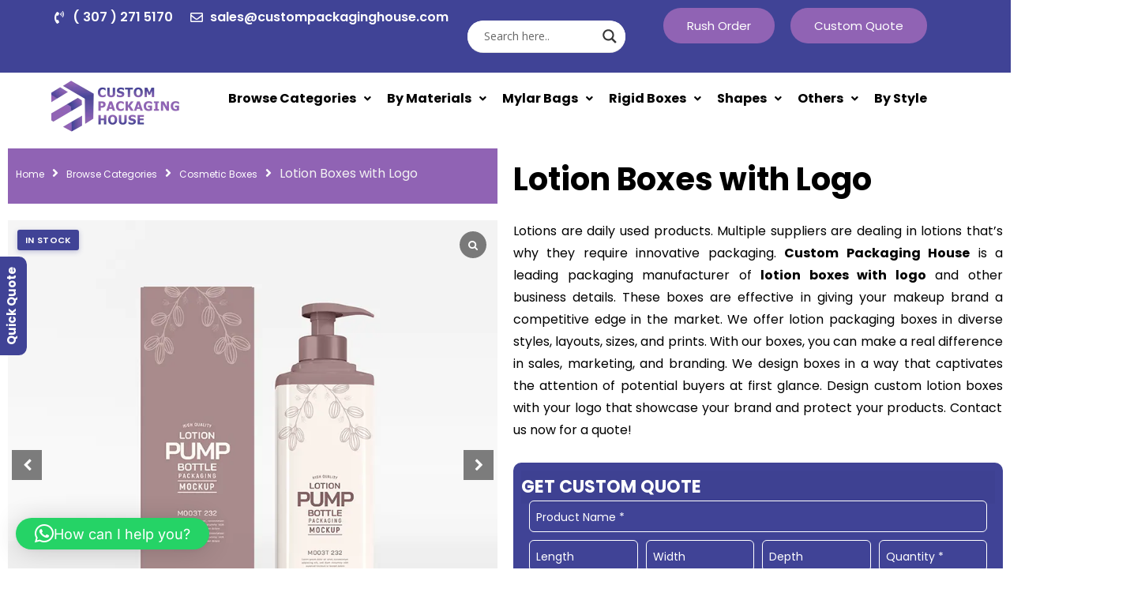

--- FILE ---
content_type: text/html; charset=UTF-8
request_url: https://custompackaginghouse.com/lotion-boxes-with-logo/
body_size: 72450
content:
<!DOCTYPE html>
<html lang="en-US" prefix="og: https://ogp.me/ns#">
<head>
	<meta charset="UTF-8" />
	<meta name="viewport" content="width=device-width, initial-scale=1" />
	<link rel="profile" href="https://gmpg.org/xfn/11" />
	<link rel="pingback" href="https://custompackaginghouse.com/xmlrpc.php" />
	
<!-- Search Engine Optimization by Rank Math - https://rankmath.com/ -->
<title>Lotion Boxes With Logos are perfect for branding</title>
<meta name="description" content="Elevate your brand with Custom Lotion Boxes featuring your logo. Our premium, eco-friendly packaging options are fully customizable."/>
<meta name="robots" content="follow, index, max-snippet:-1, max-video-preview:-1, max-image-preview:large"/>
<link rel="canonical" href="https://custompackaginghouse.com/lotion-boxes-with-logo/" />
<meta property="og:locale" content="en_US" />
<meta property="og:type" content="product" />
<meta property="og:title" content="Lotion Boxes With Logos are perfect for branding" />
<meta property="og:description" content="Elevate your brand with Custom Lotion Boxes featuring your logo. Our premium, eco-friendly packaging options are fully customizable." />
<meta property="og:url" content="https://custompackaginghouse.com/lotion-boxes-with-logo/" />
<meta property="og:site_name" content="Custom Packaging House" />
<meta property="og:updated_time" content="2025-10-05T12:58:52+00:00" />
<meta property="og:image" content="https://custompackaginghouse.com/wp-content/uploads/2023/12/Lotion-Boxes-with-Logo.webp" />
<meta property="og:image:secure_url" content="https://custompackaginghouse.com/wp-content/uploads/2023/12/Lotion-Boxes-with-Logo.webp" />
<meta property="og:image:width" content="800" />
<meta property="og:image:height" content="800" />
<meta property="og:image:alt" content="Lotion Boxes with Logo" />
<meta property="og:image:type" content="image/webp" />
<meta property="product:price:currency" content="USD" />
<meta property="product:availability" content="instock" />
<meta property="product:brand" content="Custom Packaging House" />
<meta property="product:price:amount" content="0.45" />
<meta property="product:price:currency" content="USD" />
<meta name="twitter:card" content="summary_large_image" />
<meta name="twitter:title" content="Lotion Boxes With Logos are perfect for branding" />
<meta name="twitter:description" content="Elevate your brand with Custom Lotion Boxes featuring your logo. Our premium, eco-friendly packaging options are fully customizable." />
<meta name="twitter:site" content="@custompackhouse" />
<meta name="twitter:creator" content="@custompackhouse" />
<meta name="twitter:image" content="https://custompackaginghouse.com/wp-content/uploads/2023/12/Lotion-Boxes-with-Logo.webp" />
<meta name="twitter:label1" content="Price" />
<meta name="twitter:data1" content="&#036;0.00" />
<meta name="twitter:label2" content="Availability" />
<meta name="twitter:data2" content="In stock" />
<script type="application/ld+json" class="rank-math-schema">{"@context":"https://schema.org","@graph":[{"@type":"Place","@id":"https://custompackaginghouse.com/#place","geo":{"@type":"GeoCoordinates","latitude":"42.8501","longitude":"- 106.3252"},"hasMap":"https://www.google.com/maps/search/?api=1&amp;query=42.8501,- 106.3252","address":{"@type":"PostalAddress","streetAddress":"5830 E 2nd St 7000 7994,","addressRegion":"Wyoming","postalCode":"82609","addressCountry":"United States"}},{"@type":"Organization","@id":"https://custompackaginghouse.com/#organization","name":"Custom Packaging House","url":"https://custompackaginghouse.com","sameAs":["https://www.facebook.com/custompackaginghouse","https://twitter.com/custompackhouse","https://maps.app.goo.gl/fu7H5FwHd4DWdBTw9","https://www.trustpilot.com/review/custompackaginghouse.com","https://www.facebook.com/custompackaginghouse","https://twitter.com/custompackhouse","https://www.instagram.com/custompackaginghouseus/","https://www.linkedin.com/company/custom-packaging-house/","https://www.pinterest.com/custompackaginghouse/"],"email":"sales@custompackaginghouse.com","address":{"@type":"PostalAddress","streetAddress":"5830 E 2nd St 7000 7994,","addressRegion":"Wyoming","postalCode":"82609","addressCountry":"United States"},"logo":{"@type":"ImageObject","@id":"https://custompackaginghouse.com/#logo","url":"https://custompackaginghouse.com/wp-content/uploads/2023/12/Custom-Packaging-House-Logo-scaled.webp","contentUrl":"https://custompackaginghouse.com/wp-content/uploads/2023/12/Custom-Packaging-House-Logo-scaled.webp","caption":"Custom Packaging House","inLanguage":"en-US","width":"2560","height":"989"},"contactPoint":[{"@type":"ContactPoint","telephone":"+1 307 271 5170","contactType":"customer support"}],"description":"Welcome to Custom Packaging House. A one-stop destination for Custom Packaging Boxes. We start our journey in 2023 in the United States of America to deliver premium wrapping solutions. Our tailored solutions are designed exclusively for your brand promotion. We deal in various packaging boxes made with Kraft, Cardboard, rigid, and corrugated stock. With a team of experts and professional designers, you can get Printed custom boxes in your unique style. We have excellent Custom wholesale Boxes with digital, screen, and Offset printing services that make them appealing and eye-catching for the customers. Get your boxes with fast turnaround times, and competitive pricing.","legalName":"Custom Packaging House","location":{"@id":"https://custompackaginghouse.com/#place"}},{"@type":"WebSite","@id":"https://custompackaginghouse.com/#website","url":"https://custompackaginghouse.com","name":"Custom Packaging House","alternateName":"CPH","publisher":{"@id":"https://custompackaginghouse.com/#organization"},"inLanguage":"en-US"},{"@type":"ImageObject","@id":"https://custompackaginghouse.com/wp-content/uploads/2023/12/Lotion-Boxes-with-Logo.webp","url":"https://custompackaginghouse.com/wp-content/uploads/2023/12/Lotion-Boxes-with-Logo.webp","width":"800","height":"800","caption":"Lotion Boxes with Logo","inLanguage":"en-US"},{"@type":"BreadcrumbList","@id":"https://custompackaginghouse.com/lotion-boxes-with-logo/#breadcrumb","itemListElement":[{"@type":"ListItem","position":"1","item":{"@id":"https://custompackaginghouse.com","name":"Home"}},{"@type":"ListItem","position":"2","item":{"@id":"https://custompackaginghouse.com/cosmetic-boxes/","name":"Cosmetic Boxes"}},{"@type":"ListItem","position":"3","item":{"@id":"https://custompackaginghouse.com/lotion-boxes-with-logo/","name":"Lotion Boxes with Logo"}}]},{"@type":"ItemPage","@id":"https://custompackaginghouse.com/lotion-boxes-with-logo/#webpage","url":"https://custompackaginghouse.com/lotion-boxes-with-logo/","name":"Lotion Boxes With Logos are perfect for branding","datePublished":"2023-12-08T21:23:16+00:00","dateModified":"2025-10-05T12:58:52+00:00","isPartOf":{"@id":"https://custompackaginghouse.com/#website"},"primaryImageOfPage":{"@id":"https://custompackaginghouse.com/wp-content/uploads/2023/12/Lotion-Boxes-with-Logo.webp"},"inLanguage":"en-US","breadcrumb":{"@id":"https://custompackaginghouse.com/lotion-boxes-with-logo/#breadcrumb"}},{"@type":"Person","@id":"https://custompackaginghouse.com/author/seohouse/","name":"David Watson","url":"https://custompackaginghouse.com/author/seohouse/","image":{"@type":"ImageObject","@id":"https://secure.gravatar.com/avatar/0c32cbc964e5bb28a445fbd528c36a6bfa75fab1cf17e21f075da0f47b38da0e?s=96&amp;d=mm&amp;r=g","url":"https://secure.gravatar.com/avatar/0c32cbc964e5bb28a445fbd528c36a6bfa75fab1cf17e21f075da0f47b38da0e?s=96&amp;d=mm&amp;r=g","caption":"David Watson","inLanguage":"en-US"},"sameAs":["https://custompackaginghouse.com/"],"worksFor":{"@id":"https://custompackaginghouse.com/#organization"}},{"@type":"Product","name":"Lotion Boxes With Logos are perfect for branding","description":"Elevate your brand with Custom Lotion Boxes featuring your logo. Our premium, eco-friendly packaging options are fully customizable.","brand":{"@type":"Brand","name":"Custom Packaging House"},"image":{"@type":"ImageObject","url":"https://custompackaginghouse.com/wp-content/uploads/2023/12/Lotion-Boxes-with-Logo.webp"},"offers":{"@type":"Offer","url":"https://custompackaginghouse.com/lotion-boxes-with-logo/","price":"0.45","priceCurrency":"USD","availability":"InStock"},"review":{"@type":"Review","datePublished":"2023-12-08T21:23:16+00:00","dateModified":"2025-10-05T12:58:52+00:00","author":{"@id":"https://custompackaginghouse.com/author/seohouse/","name":"David Watson"},"reviewRating":{"@type":"Rating","ratingValue":"4"}},"@id":"https://custompackaginghouse.com/lotion-boxes-with-logo/#schema-16189","mainEntityOfPage":{"@id":"https://custompackaginghouse.com/lotion-boxes-with-logo/#webpage"}}]}</script>
<!-- /Rank Math WordPress SEO plugin -->

<link rel='dns-prefetch' href='//fonts.googleapis.com' />
<link rel="alternate" title="oEmbed (JSON)" type="application/json+oembed" href="https://custompackaginghouse.com/wp-json/oembed/1.0/embed?url=https%3A%2F%2Fcustompackaginghouse.com%2Flotion-boxes-with-logo%2F" />
<link rel="alternate" title="oEmbed (XML)" type="text/xml+oembed" href="https://custompackaginghouse.com/wp-json/oembed/1.0/embed?url=https%3A%2F%2Fcustompackaginghouse.com%2Flotion-boxes-with-logo%2F&#038;format=xml" />
<style id='wp-img-auto-sizes-contain-inline-css' type='text/css'>
img:is([sizes=auto i],[sizes^="auto," i]){contain-intrinsic-size:3000px 1500px}
/*# sourceURL=wp-img-auto-sizes-contain-inline-css */
</style>
<link rel='stylesheet' id='woolentor-product-grid-modern-css' href='https://custompackaginghouse.com/wp-content/plugins/woolentor-addons/assets/css/product-grid/modern.css?ver=3.3.0' type='text/css' media='all' />
<link rel='stylesheet' id='woolentor-product-grid-luxury-css' href='https://custompackaginghouse.com/wp-content/plugins/woolentor-addons/assets/css/product-grid/luxury.css?ver=3.3.0' type='text/css' media='all' />
<link rel='stylesheet' id='woolentor-product-grid-editorial-css' href='https://custompackaginghouse.com/wp-content/plugins/woolentor-addons/assets/css/product-grid/editorial.css?ver=3.3.0' type='text/css' media='all' />
<link rel='stylesheet' id='woolentor-product-grid-magazine-css' href='https://custompackaginghouse.com/wp-content/plugins/woolentor-addons/assets/css/product-grid/magazine.css?ver=3.3.0' type='text/css' media='all' />
<link rel='stylesheet' id='hfe-widgets-style-css' href='https://custompackaginghouse.com/wp-content/plugins/header-footer-elementor/inc/widgets-css/frontend.css?ver=2.8.0' type='text/css' media='all' />
<link rel='stylesheet' id='hfe-woo-product-grid-css' href='https://custompackaginghouse.com/wp-content/plugins/header-footer-elementor/inc/widgets-css/woo-products.css?ver=2.8.0' type='text/css' media='all' />
<style id='wp-emoji-styles-inline-css' type='text/css'>

	img.wp-smiley, img.emoji {
		display: inline !important;
		border: none !important;
		box-shadow: none !important;
		height: 1em !important;
		width: 1em !important;
		margin: 0 0.07em !important;
		vertical-align: -0.1em !important;
		background: none !important;
		padding: 0 !important;
	}
/*# sourceURL=wp-emoji-styles-inline-css */
</style>
<style id='classic-theme-styles-inline-css' type='text/css'>
/*! This file is auto-generated */
.wp-block-button__link{color:#fff;background-color:#32373c;border-radius:9999px;box-shadow:none;text-decoration:none;padding:calc(.667em + 2px) calc(1.333em + 2px);font-size:1.125em}.wp-block-file__button{background:#32373c;color:#fff;text-decoration:none}
/*# sourceURL=/wp-includes/css/classic-themes.min.css */
</style>
<link rel='stylesheet' id='woolentor-block-common-css' href='https://custompackaginghouse.com/wp-content/plugins/woolentor-addons/woolentor-blocks/assets/css/common-style.css?ver=3.3.0' type='text/css' media='all' />
<link rel='stylesheet' id='woolentor-block-default-css' href='https://custompackaginghouse.com/wp-content/plugins/woolentor-addons/woolentor-blocks/assets/css/style-index.css?ver=3.3.0' type='text/css' media='all' />
<style id='global-styles-inline-css' type='text/css'>
:root{--wp--preset--aspect-ratio--square: 1;--wp--preset--aspect-ratio--4-3: 4/3;--wp--preset--aspect-ratio--3-4: 3/4;--wp--preset--aspect-ratio--3-2: 3/2;--wp--preset--aspect-ratio--2-3: 2/3;--wp--preset--aspect-ratio--16-9: 16/9;--wp--preset--aspect-ratio--9-16: 9/16;--wp--preset--color--black: #000000;--wp--preset--color--cyan-bluish-gray: #abb8c3;--wp--preset--color--white: #ffffff;--wp--preset--color--pale-pink: #f78da7;--wp--preset--color--vivid-red: #cf2e2e;--wp--preset--color--luminous-vivid-orange: #ff6900;--wp--preset--color--luminous-vivid-amber: #fcb900;--wp--preset--color--light-green-cyan: #7bdcb5;--wp--preset--color--vivid-green-cyan: #00d084;--wp--preset--color--pale-cyan-blue: #8ed1fc;--wp--preset--color--vivid-cyan-blue: #0693e3;--wp--preset--color--vivid-purple: #9b51e0;--wp--preset--gradient--vivid-cyan-blue-to-vivid-purple: linear-gradient(135deg,rgb(6,147,227) 0%,rgb(155,81,224) 100%);--wp--preset--gradient--light-green-cyan-to-vivid-green-cyan: linear-gradient(135deg,rgb(122,220,180) 0%,rgb(0,208,130) 100%);--wp--preset--gradient--luminous-vivid-amber-to-luminous-vivid-orange: linear-gradient(135deg,rgb(252,185,0) 0%,rgb(255,105,0) 100%);--wp--preset--gradient--luminous-vivid-orange-to-vivid-red: linear-gradient(135deg,rgb(255,105,0) 0%,rgb(207,46,46) 100%);--wp--preset--gradient--very-light-gray-to-cyan-bluish-gray: linear-gradient(135deg,rgb(238,238,238) 0%,rgb(169,184,195) 100%);--wp--preset--gradient--cool-to-warm-spectrum: linear-gradient(135deg,rgb(74,234,220) 0%,rgb(151,120,209) 20%,rgb(207,42,186) 40%,rgb(238,44,130) 60%,rgb(251,105,98) 80%,rgb(254,248,76) 100%);--wp--preset--gradient--blush-light-purple: linear-gradient(135deg,rgb(255,206,236) 0%,rgb(152,150,240) 100%);--wp--preset--gradient--blush-bordeaux: linear-gradient(135deg,rgb(254,205,165) 0%,rgb(254,45,45) 50%,rgb(107,0,62) 100%);--wp--preset--gradient--luminous-dusk: linear-gradient(135deg,rgb(255,203,112) 0%,rgb(199,81,192) 50%,rgb(65,88,208) 100%);--wp--preset--gradient--pale-ocean: linear-gradient(135deg,rgb(255,245,203) 0%,rgb(182,227,212) 50%,rgb(51,167,181) 100%);--wp--preset--gradient--electric-grass: linear-gradient(135deg,rgb(202,248,128) 0%,rgb(113,206,126) 100%);--wp--preset--gradient--midnight: linear-gradient(135deg,rgb(2,3,129) 0%,rgb(40,116,252) 100%);--wp--preset--font-size--small: 13px;--wp--preset--font-size--medium: 20px;--wp--preset--font-size--large: 36px;--wp--preset--font-size--x-large: 42px;--wp--preset--spacing--20: 0.44rem;--wp--preset--spacing--30: 0.67rem;--wp--preset--spacing--40: 1rem;--wp--preset--spacing--50: 1.5rem;--wp--preset--spacing--60: 2.25rem;--wp--preset--spacing--70: 3.38rem;--wp--preset--spacing--80: 5.06rem;--wp--preset--shadow--natural: 6px 6px 9px rgba(0, 0, 0, 0.2);--wp--preset--shadow--deep: 12px 12px 50px rgba(0, 0, 0, 0.4);--wp--preset--shadow--sharp: 6px 6px 0px rgba(0, 0, 0, 0.2);--wp--preset--shadow--outlined: 6px 6px 0px -3px rgb(255, 255, 255), 6px 6px rgb(0, 0, 0);--wp--preset--shadow--crisp: 6px 6px 0px rgb(0, 0, 0);}:where(.is-layout-flex){gap: 0.5em;}:where(.is-layout-grid){gap: 0.5em;}body .is-layout-flex{display: flex;}.is-layout-flex{flex-wrap: wrap;align-items: center;}.is-layout-flex > :is(*, div){margin: 0;}body .is-layout-grid{display: grid;}.is-layout-grid > :is(*, div){margin: 0;}:where(.wp-block-columns.is-layout-flex){gap: 2em;}:where(.wp-block-columns.is-layout-grid){gap: 2em;}:where(.wp-block-post-template.is-layout-flex){gap: 1.25em;}:where(.wp-block-post-template.is-layout-grid){gap: 1.25em;}.has-black-color{color: var(--wp--preset--color--black) !important;}.has-cyan-bluish-gray-color{color: var(--wp--preset--color--cyan-bluish-gray) !important;}.has-white-color{color: var(--wp--preset--color--white) !important;}.has-pale-pink-color{color: var(--wp--preset--color--pale-pink) !important;}.has-vivid-red-color{color: var(--wp--preset--color--vivid-red) !important;}.has-luminous-vivid-orange-color{color: var(--wp--preset--color--luminous-vivid-orange) !important;}.has-luminous-vivid-amber-color{color: var(--wp--preset--color--luminous-vivid-amber) !important;}.has-light-green-cyan-color{color: var(--wp--preset--color--light-green-cyan) !important;}.has-vivid-green-cyan-color{color: var(--wp--preset--color--vivid-green-cyan) !important;}.has-pale-cyan-blue-color{color: var(--wp--preset--color--pale-cyan-blue) !important;}.has-vivid-cyan-blue-color{color: var(--wp--preset--color--vivid-cyan-blue) !important;}.has-vivid-purple-color{color: var(--wp--preset--color--vivid-purple) !important;}.has-black-background-color{background-color: var(--wp--preset--color--black) !important;}.has-cyan-bluish-gray-background-color{background-color: var(--wp--preset--color--cyan-bluish-gray) !important;}.has-white-background-color{background-color: var(--wp--preset--color--white) !important;}.has-pale-pink-background-color{background-color: var(--wp--preset--color--pale-pink) !important;}.has-vivid-red-background-color{background-color: var(--wp--preset--color--vivid-red) !important;}.has-luminous-vivid-orange-background-color{background-color: var(--wp--preset--color--luminous-vivid-orange) !important;}.has-luminous-vivid-amber-background-color{background-color: var(--wp--preset--color--luminous-vivid-amber) !important;}.has-light-green-cyan-background-color{background-color: var(--wp--preset--color--light-green-cyan) !important;}.has-vivid-green-cyan-background-color{background-color: var(--wp--preset--color--vivid-green-cyan) !important;}.has-pale-cyan-blue-background-color{background-color: var(--wp--preset--color--pale-cyan-blue) !important;}.has-vivid-cyan-blue-background-color{background-color: var(--wp--preset--color--vivid-cyan-blue) !important;}.has-vivid-purple-background-color{background-color: var(--wp--preset--color--vivid-purple) !important;}.has-black-border-color{border-color: var(--wp--preset--color--black) !important;}.has-cyan-bluish-gray-border-color{border-color: var(--wp--preset--color--cyan-bluish-gray) !important;}.has-white-border-color{border-color: var(--wp--preset--color--white) !important;}.has-pale-pink-border-color{border-color: var(--wp--preset--color--pale-pink) !important;}.has-vivid-red-border-color{border-color: var(--wp--preset--color--vivid-red) !important;}.has-luminous-vivid-orange-border-color{border-color: var(--wp--preset--color--luminous-vivid-orange) !important;}.has-luminous-vivid-amber-border-color{border-color: var(--wp--preset--color--luminous-vivid-amber) !important;}.has-light-green-cyan-border-color{border-color: var(--wp--preset--color--light-green-cyan) !important;}.has-vivid-green-cyan-border-color{border-color: var(--wp--preset--color--vivid-green-cyan) !important;}.has-pale-cyan-blue-border-color{border-color: var(--wp--preset--color--pale-cyan-blue) !important;}.has-vivid-cyan-blue-border-color{border-color: var(--wp--preset--color--vivid-cyan-blue) !important;}.has-vivid-purple-border-color{border-color: var(--wp--preset--color--vivid-purple) !important;}.has-vivid-cyan-blue-to-vivid-purple-gradient-background{background: var(--wp--preset--gradient--vivid-cyan-blue-to-vivid-purple) !important;}.has-light-green-cyan-to-vivid-green-cyan-gradient-background{background: var(--wp--preset--gradient--light-green-cyan-to-vivid-green-cyan) !important;}.has-luminous-vivid-amber-to-luminous-vivid-orange-gradient-background{background: var(--wp--preset--gradient--luminous-vivid-amber-to-luminous-vivid-orange) !important;}.has-luminous-vivid-orange-to-vivid-red-gradient-background{background: var(--wp--preset--gradient--luminous-vivid-orange-to-vivid-red) !important;}.has-very-light-gray-to-cyan-bluish-gray-gradient-background{background: var(--wp--preset--gradient--very-light-gray-to-cyan-bluish-gray) !important;}.has-cool-to-warm-spectrum-gradient-background{background: var(--wp--preset--gradient--cool-to-warm-spectrum) !important;}.has-blush-light-purple-gradient-background{background: var(--wp--preset--gradient--blush-light-purple) !important;}.has-blush-bordeaux-gradient-background{background: var(--wp--preset--gradient--blush-bordeaux) !important;}.has-luminous-dusk-gradient-background{background: var(--wp--preset--gradient--luminous-dusk) !important;}.has-pale-ocean-gradient-background{background: var(--wp--preset--gradient--pale-ocean) !important;}.has-electric-grass-gradient-background{background: var(--wp--preset--gradient--electric-grass) !important;}.has-midnight-gradient-background{background: var(--wp--preset--gradient--midnight) !important;}.has-small-font-size{font-size: var(--wp--preset--font-size--small) !important;}.has-medium-font-size{font-size: var(--wp--preset--font-size--medium) !important;}.has-large-font-size{font-size: var(--wp--preset--font-size--large) !important;}.has-x-large-font-size{font-size: var(--wp--preset--font-size--x-large) !important;}
:where(.wp-block-post-template.is-layout-flex){gap: 1.25em;}:where(.wp-block-post-template.is-layout-grid){gap: 1.25em;}
:where(.wp-block-term-template.is-layout-flex){gap: 1.25em;}:where(.wp-block-term-template.is-layout-grid){gap: 1.25em;}
:where(.wp-block-columns.is-layout-flex){gap: 2em;}:where(.wp-block-columns.is-layout-grid){gap: 2em;}
:root :where(.wp-block-pullquote){font-size: 1.5em;line-height: 1.6;}
/*# sourceURL=global-styles-inline-css */
</style>
<link rel='stylesheet' id='contact-form-7-css' href='https://custompackaginghouse.com/wp-content/plugins/contact-form-7/includes/css/styles.css?ver=6.1.4' type='text/css' media='all' />
<link rel='stylesheet' id='wpa-css-css' href='https://custompackaginghouse.com/wp-content/plugins/honeypot/includes/css/wpa.css?ver=2.3.04' type='text/css' media='all' />
<link rel='stylesheet' id='inf-font-awesome-css' href='https://custompackaginghouse.com/wp-content/plugins/post-slider-and-carousel/assets/css/font-awesome.min.css?ver=3.5.4' type='text/css' media='all' />
<link rel='stylesheet' id='owl-carousel-css' href='https://custompackaginghouse.com/wp-content/plugins/post-slider-and-carousel/assets/css/owl.carousel.min.css?ver=3.5.4' type='text/css' media='all' />
<link rel='stylesheet' id='psacp-public-style-css' href='https://custompackaginghouse.com/wp-content/plugins/post-slider-and-carousel/assets/css/psacp-public.min.css?ver=3.5.4' type='text/css' media='all' />
<link rel='stylesheet' id='woocommerce-layout-css' href='https://custompackaginghouse.com/wp-content/plugins/woocommerce/assets/css/woocommerce-layout.css?ver=10.4.3' type='text/css' media='all' />
<link rel='stylesheet' id='woocommerce-smallscreen-css' href='https://custompackaginghouse.com/wp-content/plugins/woocommerce/assets/css/woocommerce-smallscreen.css?ver=10.4.3' type='text/css' media='only screen and (max-width: 768px)' />
<link rel='stylesheet' id='woocommerce-general-css' href='https://custompackaginghouse.com/wp-content/plugins/woocommerce/assets/css/woocommerce.css?ver=10.4.3' type='text/css' media='all' />
<style id='woocommerce-inline-inline-css' type='text/css'>
.woocommerce form .form-row .required { visibility: visible; }
/*# sourceURL=woocommerce-inline-inline-css */
</style>
<link rel='stylesheet' id='hfe-style-css' href='https://custompackaginghouse.com/wp-content/plugins/header-footer-elementor/assets/css/header-footer-elementor.css?ver=2.8.0' type='text/css' media='all' />
<link rel='stylesheet' id='elementor-frontend-css' href='https://custompackaginghouse.com/wp-content/plugins/elementor/assets/css/frontend.min.css?ver=3.34.1' type='text/css' media='all' />
<link rel='stylesheet' id='elementor-post-6-css' href='https://custompackaginghouse.com/wp-content/uploads/elementor/css/post-6.css?ver=1767856735' type='text/css' media='all' />
<link rel='stylesheet' id='widget-heading-css' href='https://custompackaginghouse.com/wp-content/plugins/elementor/assets/css/widget-heading.min.css?ver=3.34.1' type='text/css' media='all' />
<link rel='stylesheet' id='elementor-post-3608-css' href='https://custompackaginghouse.com/wp-content/uploads/elementor/css/post-3608.css?ver=1767876072' type='text/css' media='all' />
<link rel='stylesheet' id='elementor-post-5132-css' href='https://custompackaginghouse.com/wp-content/uploads/elementor/css/post-5132.css?ver=1767856735' type='text/css' media='all' />
<link rel='stylesheet' id='elementor-post-6336-css' href='https://custompackaginghouse.com/wp-content/uploads/elementor/css/post-6336.css?ver=1767856735' type='text/css' media='all' />
<link rel='stylesheet' id='woolentor-ajax-search-css' href='https://custompackaginghouse.com/wp-content/plugins/woolentor-addons/assets/addons/ajax-search/css/ajax-search.css?ver=3.3.0' type='text/css' media='all' />
<link rel='stylesheet' id='woolentor-faq-css' href='https://custompackaginghouse.com/wp-content/plugins/woolentor-addons/assets/css/faq.css?ver=3.3.0' type='text/css' media='all' />
<link rel='stylesheet' id='font-awesome-css' href='https://custompackaginghouse.com/wp-content/plugins/elementor/assets/lib/font-awesome/css/font-awesome.min.css?ver=4.7.0' type='text/css' media='all' />
<link rel='stylesheet' id='simple-line-icons-wl-css' href='https://custompackaginghouse.com/wp-content/plugins/woolentor-addons/assets/css/simple-line-icons.css?ver=3.3.0' type='text/css' media='all' />
<link rel='stylesheet' id='htflexboxgrid-css' href='https://custompackaginghouse.com/wp-content/plugins/woolentor-addons/assets/css/htflexboxgrid.css?ver=3.3.0' type='text/css' media='all' />
<link rel='stylesheet' id='slick-css' href='https://custompackaginghouse.com/wp-content/plugins/woolentor-addons/assets/css/slick.css?ver=3.3.0' type='text/css' media='all' />
<link rel='stylesheet' id='woolentor-widgets-css' href='https://custompackaginghouse.com/wp-content/plugins/woolentor-addons/assets/css/woolentor-widgets.css?ver=3.3.0' type='text/css' media='all' />
<link rel='stylesheet' id='woolentor-quickview-css' href='https://custompackaginghouse.com/wp-content/plugins/woolentor-addons/includes/modules/quickview/assets/css/frontend.css?ver=3.3.0' type='text/css' media='all' />
<link rel='stylesheet' id='parent-style-css' href='https://custompackaginghouse.com/wp-content/themes/volport/style.css?ver=6.9' type='text/css' media='all' />
<link rel='stylesheet' id='child-style-css' href='https://custompackaginghouse.com/wp-content/themes/volport-child/style.css?ver=6.9' type='text/css' media='all' />
<link rel='stylesheet' id='poppins-font-css' href='https://fonts.googleapis.com/css2?family=Poppins%3Awght%40600&#038;display=swap&#038;ver=6.9' type='text/css' media='all' />
<link rel='stylesheet' id='volport-fonts-css' href='https://fonts.googleapis.com/css2?family=Roboto%3Awght%40300%3B400%3B500%3B700&#038;display=swap&#038;ver=1.0.0' type='text/css' media='all' />
<link rel='stylesheet' id='bootstrap-css' href='https://custompackaginghouse.com/wp-content/themes/volport/assets/css/bootstrap.min.css?ver=6.9' type='text/css' media='all' />
<link rel='stylesheet' id='animate-css' href='https://custompackaginghouse.com/wp-content/themes/volport/assets/css/animate.min.css?ver=6.9' type='text/css' media='all' />
<link rel='stylesheet' id='custom-animation-css' href='https://custompackaginghouse.com/wp-content/themes/volport/assets/css/custom-animation.css?ver=6.9' type='text/css' media='all' />
<link rel='stylesheet' id='flaticon-css' href='https://custompackaginghouse.com/wp-content/themes/volport/assets/css/flaticon.css?ver=6.9' type='text/css' media='all' />
<link rel='stylesheet' id='fontawesome-all-css' href='https://custompackaginghouse.com/wp-content/themes/volport/assets/css/fontawesome-all.min.css?ver=6.9' type='text/css' media='all' />
<link rel='stylesheet' id='meanmenu-css' href='https://custompackaginghouse.com/wp-content/themes/volport/assets/css/meanmenu.css?ver=6.9' type='text/css' media='all' />
<link rel='stylesheet' id='icofont-css' href='https://custompackaginghouse.com/wp-content/themes/volport/assets/css/icofont.min.css?ver=6.9' type='text/css' media='all' />
<link rel='stylesheet' id='nice-select-css' href='https://custompackaginghouse.com/wp-content/themes/volport/assets/css/nice-select.css?ver=6.9' type='text/css' media='all' />
<link rel='stylesheet' id='magnific-popup-css' href='https://custompackaginghouse.com/wp-content/plugins/woolentor-addons/assets/lib/css/magnific-popup.css?ver=3.3.0' type='text/css' media='all' />
<link rel='stylesheet' id='pe-icon-css' href='https://custompackaginghouse.com/wp-content/themes/volport/assets/css/pe-icon-7-stroke.css?ver=6.9' type='text/css' media='all' />
<link rel='stylesheet' id='preloader-css' href='https://custompackaginghouse.com/wp-content/themes/volport/assets/css/preloader.css?ver=6.9' type='text/css' media='all' />
<link rel='stylesheet' id='progresscircle-css' href='https://custompackaginghouse.com/wp-content/themes/volport/assets/css/progresscircle.css?ver=6.9' type='text/css' media='all' />
<link rel='stylesheet' id='swipper-css' href='https://custompackaginghouse.com/wp-content/themes/volport/assets/css/swipper.css?ver=6.9' type='text/css' media='all' />
<link rel='stylesheet' id='themify-icons-css' href='https://custompackaginghouse.com/wp-content/themes/volport/assets/css/themify-icons.css?ver=6.9' type='text/css' media='all' />
<link rel='stylesheet' id='volport-core-css' href='https://custompackaginghouse.com/wp-content/themes/volport/assets/css/volport-core.css?ver=6.9' type='text/css' media='all' />
<link rel='stylesheet' id='volport-unit-css' href='https://custompackaginghouse.com/wp-content/themes/volport/assets/css/volport-unit.css?ver=6.9' type='text/css' media='all' />
<link rel='stylesheet' id='volport-custom-css' href='https://custompackaginghouse.com/wp-content/themes/volport/assets/css/volport-custom.css?ver=6.9' type='text/css' media='all' />
<style id='volport-custom-inline-css' type='text/css'>
.v-btn, .link-btn::before, .link-btn:hover::before, .footer__social li a:hover, .delivered, .form__quote .q-text::after, .order__form .nav-link.active, .request-quote, .sd-form button, .project__slider-2 .owl-nav .owl-arrow:hover, .project__img::before, .testimonial__active .slick-dots .slick-active button, .blog__date, .footer__widget-title::after, .footer__widget.widget_nav_menu ul li a:hover::before, .header__cta .cta__content ul li .support-img::before, .transport span, .s-btn.circle.black:hover::before, .features-box-single:hover, .features-box-icon, .blog__post.b-3 .blog__date, .widget-form button, .sd-content a.sd-icon:hover, .team-member-social li a:hover, .tmd-img::before, .member-skill .progress-bar, .project-menu button.active, .project__social li a:hover, .pd-slider .slick-dots .slick-active button, .faq-button:hover, .newsletter-area, .basic-pagination ul li .page-numbers:hover, .basic-pagination ul li .page-numbers.current, .n-sidebar-widget .sidebar-search-form button, .n-sidebar-widget.widget_tag_cloud .tag-cloud-link:hover, blockquote cite::before, div.blog__tag a:hover, .post-comment, .office-location .nav-link:hover, .object { background: #ff5e14}.main-menu-2 ul li .submenu li a:hover, .side-info-close:hover, .services__icon-3 i, .services__title-3 a:hover, .section-pre-title, .founder span, .founder h6 a:hover, .order__form-button i, .circle-chart-text .miles span, .features__icon i, .support__icon i, .support__about span, .project-search:hover, .testimonial__content .star.st-red li i, .testimonial__author-about span, .testimonial__author-about h4 a:hover, .project__img-content-inner h4 a:hover, .blog__content span, .blog__content .n_title a:hover, .blog__content > a:hover, .mail-address button, .footer__widget ul li a:hover, .footer__list-contact li i, .copyright__tos li a:hover, .header__login-title i, .header__login-title h5 a:hover, .header__login-social li a i:hover, .color-header.c3 .main-menu nav > ul > li:hover > a, .main-menu ul li .submenu li:hover > a, .service-list li:hover, .team__member-single h4 a:hover, .featured-author-social li a:hover, .news__content h4 a:hover, .news__content > span a:hover, .trail-item.trail-end, .section-title span.category, .features-box-single:hover .features-box-icon i, .main-menu ul li:hover > a, .main-menu ul li a:hover, .blog__post.b-3 .blog__content h4 a:hover, .widget-services li i, .widget-services li a:hover, .widget-services li a:hover, .widget-services li i, .sidebar-contact span, .sd-play, .team-member-single:hover .tc i, .team-member-content h4 a:hover, .team-member-content span, .approch__text ul li:hover i, .go-icon, .mission__text .dot-inner .dot-contact i, .dot-inner .dot-contact.clr li a:hover, .circle-chart-text .percentage span, .skill-items .center-arrow, .about-member-details > span, .member-qualification h4 span, .skill-title span, .project-menu button:hover, .faq-accordion .accordion-button::after, .faq-button i, .newsletter-icon i, .blog__meta span i, .n-blog__content .n-blog-title a:hover, .blog__meta span a:hover, .rc-post .rc-text a:hover, .news-sidebar .n-sidebar-widget ul li a:hover, .n-sidebar-widget li a::before, blockquote::before, blockquote cite::before, .logged-in-as a:hover, .logged-in-as a:hover, .office-address-icon i { color: #ff5e14}.main-menu ul li .submenu, .services__item-3:hover .services__inner-3, .testimonial__author-img, .color-header.c3 .main-menu ul li .submenu, .single-skill:hover, .project__social li a:hover, .faq-button:hover { border-color: #ff5e14}.circle-chart__circle { stroke: #ff5e14}.project__content-title .stroke-text { -webkit-text-stroke-color: #ff5e14}.aservice-box::after { border-color: #ff5e14 transparent transparent transparent}
.v-btn-big, .portfolio__active .slick-dots .slick-active button, .testimonial-box__active .slick-dots .slick-active button { background: #1f61a7}.section-title span, .services__title-4 a:hover, .v-faq-content i, .dot-inner .dot-contact li i, .dot-inner .dot-contact li a:hover, .testimonial__content.testimonial-box .testimonial__author-about h4 a:hover, .testimonial__content.testimonial-box .testimonial__author-about span, .blog__tag-2 a, .blog__title-2 a:hover, .footer__address-2 i, .footer__address-2 i { color: #1f61a7}.testimonial__author-img-2 { border-color: #1f61a7}.ddd { border-color: transparent transparent #1f61a7 transparent;}
.header__login-number, .hero__icon, .services__box-link a:hover, .g-hover-icon, .trending-plan, .service-btn.shutter-btn::before, .circle-more a:hover { background: #f02830}.hero__content h1 span span, .hero__content ul li i, .features__author-text span, .features__right-content li i, .services__box-content i, .services__box-list ul li i, .about__experience i, .service-price span, .about-circle .skill-circle .circle-chart-text .percentage span, a.v-btn-2 { color: #f02830}.about-circle .skill-circle .success-stroke { stroke: #f02830}.circle-more { border-color: #f02830}
.v-faq .nav-tabs .nav-link.active, .portfolio__content a, .footer__widget.grey-light .footer__widget-title::after, .footer__widget.grey-light.widget_nav_menu ul li a:hover::before, .footer__widget.grey-light .footer__social li a:hover, .cta__box-inner::before, .cta__form ul li button, button.subscribe { background: #286bb2}.portfolio__content span, .portfolio__content ul li i, .footer__widget.grey-light.widget_nav_menu ul li a:hover, .footer__list-contact.c-2 li i, .testimonial__content .star li i { color: #286bb2}.ddd { border-color: #286bb2}
.header__action-location .location-btn, .cta__form ul li button, button.subscribe, .copyright__logo.c2 a { background: #3a78ba}.ddd { color: #3a78ba}.ddd { border-color: #3a78ba}
/*# sourceURL=volport-custom-inline-css */
</style>
<link rel='stylesheet' id='volport-style-css' href='https://custompackaginghouse.com/wp-content/themes/volport-child/style.css?ver=6.9' type='text/css' media='all' />
<link rel='stylesheet' id='volport-customs-css' href='https://custompackaginghouse.com/wp-content/themes/volport/assets/css/volport-custom.css?ver=6.9' type='text/css' media='all' />
<style id='volport-customs-inline-css' type='text/css'>
.ddd { background: #777777}.color-header.c2 .main-menu ul li .submenu li:hover > a:hover { color: #777777}.color-header .main-menu ul li .submenu  { border-color: #777777}
/*# sourceURL=volport-customs-inline-css */
</style>
<link rel='stylesheet' id='wpdreams-asl-basic-css' href='https://custompackaginghouse.com/wp-content/plugins/ajax-search-lite/css/style.basic.css?ver=4.13.4' type='text/css' media='all' />
<style id='wpdreams-asl-basic-inline-css' type='text/css'>

					div[id*='ajaxsearchlitesettings'].searchsettings .asl_option_inner label {
						font-size: 0px !important;
						color: rgba(0, 0, 0, 0);
					}
					div[id*='ajaxsearchlitesettings'].searchsettings .asl_option_inner label:after {
						font-size: 11px !important;
						position: absolute;
						top: 0;
						left: 0;
						z-index: 1;
					}
					.asl_w_container {
						width: 100%;
						margin: 0px 0px 0px 0px;
						min-width: 200px;
					}
					div[id*='ajaxsearchlite'].asl_m {
						width: 100%;
					}
					div[id*='ajaxsearchliteres'].wpdreams_asl_results div.resdrg span.highlighted {
						font-weight: bold;
						color: rgba(217, 49, 43, 1);
						background-color: rgba(238, 238, 238, 1);
					}
					div[id*='ajaxsearchliteres'].wpdreams_asl_results .results img.asl_image {
						width: 70px;
						height: 70px;
						object-fit: cover;
					}
					div[id*='ajaxsearchlite'].asl_r .results {
						max-height: none;
					}
					div[id*='ajaxsearchlite'].asl_r {
						position: absolute;
					}
				
						div.asl_r.asl_w.vertical .results .item::after {
							display: block;
							position: absolute;
							bottom: 0;
							content: '';
							height: 1px;
							width: 100%;
							background: #D8D8D8;
						}
						div.asl_r.asl_w.vertical .results .item.asl_last_item::after {
							display: none;
						}
					
/*# sourceURL=wpdreams-asl-basic-inline-css */
</style>
<link rel='stylesheet' id='wpdreams-asl-instance-css' href='https://custompackaginghouse.com/wp-content/plugins/ajax-search-lite/css/style-underline.css?ver=4.13.4' type='text/css' media='all' />
<link rel='stylesheet' id='areoi-bootstrap-css' href='https://custompackaginghouse.com/wp-content/plugins/all-bootstrap-blocks/assets/css/bootstrap.min.css?ver=1767855247' type='text/css' media='all' />
<link rel='stylesheet' id='areoi-bootstrap-icons-css' href='https://custompackaginghouse.com/wp-content/plugins/all-bootstrap-blocks/src/bootstrap-icons-1.11.3/bootstrap-icons.min.css?ver=1767855241' type='text/css' media='all' />
<link rel='stylesheet' id='areoi-style-index-css' href='https://custompackaginghouse.com/wp-content/plugins/all-bootstrap-blocks/build/style-index.css?ver=1767855241' type='text/css' media='all' />
<link rel='stylesheet' id='hfe-elementor-icons-css' href='https://custompackaginghouse.com/wp-content/plugins/elementor/assets/lib/eicons/css/elementor-icons.min.css?ver=5.34.0' type='text/css' media='all' />
<link rel='stylesheet' id='hfe-icons-list-css' href='https://custompackaginghouse.com/wp-content/plugins/elementor/assets/css/widget-icon-list.min.css?ver=3.24.3' type='text/css' media='all' />
<link rel='stylesheet' id='hfe-social-icons-css' href='https://custompackaginghouse.com/wp-content/plugins/elementor/assets/css/widget-social-icons.min.css?ver=3.24.0' type='text/css' media='all' />
<link rel='stylesheet' id='hfe-social-share-icons-brands-css' href='https://custompackaginghouse.com/wp-content/plugins/elementor/assets/lib/font-awesome/css/brands.css?ver=5.15.3' type='text/css' media='all' />
<link rel='stylesheet' id='hfe-social-share-icons-fontawesome-css' href='https://custompackaginghouse.com/wp-content/plugins/elementor/assets/lib/font-awesome/css/fontawesome.css?ver=5.15.3' type='text/css' media='all' />
<link rel='stylesheet' id='hfe-nav-menu-icons-css' href='https://custompackaginghouse.com/wp-content/plugins/elementor/assets/lib/font-awesome/css/solid.css?ver=5.15.3' type='text/css' media='all' />
<link rel='stylesheet' id='hfe-widget-blockquote-css' href='https://custompackaginghouse.com/wp-content/plugins/elementor-pro/assets/css/widget-blockquote.min.css?ver=3.25.0' type='text/css' media='all' />
<link rel='stylesheet' id='hfe-mega-menu-css' href='https://custompackaginghouse.com/wp-content/plugins/elementor-pro/assets/css/widget-mega-menu.min.css?ver=3.26.2' type='text/css' media='all' />
<link rel='stylesheet' id='hfe-nav-menu-widget-css' href='https://custompackaginghouse.com/wp-content/plugins/elementor-pro/assets/css/widget-nav-menu.min.css?ver=3.26.0' type='text/css' media='all' />
<link rel='stylesheet' id='sp_wcgs-fontello-fontende-icons-css' href='https://custompackaginghouse.com/wp-content/plugins/gallery-slider-for-woocommerce/public/css/fontello.min.css?ver=3.1.3' type='text/css' media='all' />
<link rel='stylesheet' id='wcgs-swiper-css' href='https://custompackaginghouse.com/wp-content/plugins/gallery-slider-for-woocommerce/public/css/swiper.min.css?ver=3.1.3' type='text/css' media='all' />
<link rel='stylesheet' id='wcgs-fancybox-css' href='https://custompackaginghouse.com/wp-content/plugins/gallery-slider-for-woocommerce/public/css/fancybox.min.css?ver=3.1.3' type='text/css' media='all' />
<link rel='stylesheet' id='gallery-slider-for-woocommerce-css' href='https://custompackaginghouse.com/wp-content/plugins/gallery-slider-for-woocommerce/public/css/woo-gallery-slider-public.min.css?ver=3.1.3' type='text/css' media='all' />
<style id='gallery-slider-for-woocommerce-inline-css' type='text/css'>
#wpgs-gallery .wcgs-thumb.spswiper-slide-thumb-active.wcgs-thumb img {border: 2px solid #0085BA;}#wpgs-gallery .wcgs-thumb.spswiper-slide:hover img,#wpgs-gallery .wcgs-thumb.spswiper-slide-thumb-active.wcgs-thumb:hover img {border-color: #0085BA;}#wpgs-gallery .wcgs-thumb.spswiper-slide img {border: 2px solid #dddddd;border-radius: 0px;}#wpgs-gallery .wcgs-video-icon:after {content: "\e823";}#wpgs-gallery .gallery-navigation-carousel-wrapper {-ms-flex-order: 2 !important;order: 2 !important;margin-top: 6px;;}.rtl #wpgs-gallery.wcgs-vertical-right .gallery-navigation-carousel-wrapper {margin-right: 6px;margin-left: 0;}#wpgs-gallery .wcgs-carousel .wcgs-spswiper-arrow {font-size: 16px;}#wpgs-gallery .wcgs-carousel .wcgs-spswiper-arrow:before,#wpgs-gallery .wcgs-carousel .wcgs-spswiper-arrow:before {font-size: 16px;color: #fff;line-height: unset;}#wpgs-gallery.wcgs-woocommerce-product-gallery .wcgs-carousel .wcgs-slider-image {border-radius: 0px;}#wpgs-gallery .wcgs-carousel .wcgs-spswiper-arrow,#wpgs-gallery .wcgs-carousel .wcgs-spswiper-arrow{background-color: rgba(0, 0, 0, .5);border-radius: 0px;}#wpgs-gallery .wcgs-carousel .wcgs-spswiper-arrow:hover, #wpgs-gallery .wcgs-carousel .wcgs-spswiper-arrow:hover {background-color: rgba(0, 0, 0, .85);}#wpgs-gallery .wcgs-carousel .wcgs-spswiper-arrow:hover::before, #wpgs-gallery .wcgs-carousel .wcgs-spswiper-arrow:hover::before{ color: #fff;}#wpgs-gallery .spswiper-pagination .spswiper-pagination-bullet {background-color: rgba(115, 119, 121, 0.5);}#wpgs-gallery .spswiper-pagination .spswiper-pagination-bullet.spswiper-pagination-bullet-active {background-color: rgba(115, 119, 121, 0.8);}#wpgs-gallery .wcgs-lightbox .sp_wgs-lightbox {color: #fff;background-color: rgba(0, 0, 0, 0.5);font-size: 13px;}#wpgs-gallery .wcgs-lightbox .sp_wgs-lightbox:hover {color: #fff;background-color: rgba(0, 0, 0, 0.8);}#wpgs-gallery .gallery-navigation-carousel.vertical .wcgs-spswiper-button-next.wcgs-spswiper-arrow::before,#wpgs-gallery .gallery-navigation-carousel .wcgs-spswiper-button-prev.wcgs-spswiper-arrow::before {content: "\e814";}#wpgs-gallery .gallery-navigation-carousel.vertical .wcgs-spswiper-button-prev.wcgs-spswiper-arrow::before,#wpgs-gallery .gallery-navigation-carousel .wcgs-spswiper-button-next.wcgs-spswiper-arrow::before {content: "\e801";}#wpgs-gallery .gallery-navigation-carousel .wcgs-spswiper-arrow {background-color: rgba(0, 0, 0, 0.5);}#wpgs-gallery .gallery-navigation-carousel .wcgs-spswiper-arrow:before{font-size: 12px;color: #fff;}#wpgs-gallery .gallery-navigation-carousel .wcgs-spswiper-arrow:hover {background-color: rgba(0, 0, 0, 0.8);}#wpgs-gallery .wcgs-carousel .wcgs-spswiper-button-prev.wcgs-spswiper-arrow::before {content: "\e814";}#wpgs-gallery .wcgs-carousel .wcgs-spswiper-button-next.wcgs-spswiper-arrow::before {content: "\e801";}#wpgs-gallery .gallery-navigation-carousel .wcgs-spswiper-arrow:hover::before{color: #fff;}#wpgs-gallery {margin-bottom: 30px;max-width: 50%;}.wcgs-fancybox-wrapper .fancybox__caption {color: #ffffff;font-size: 14px;}.fancybox-bg {background: #1e1e1e !important;}
/*# sourceURL=gallery-slider-for-woocommerce-inline-css */
</style>
<link rel='stylesheet' id='sp_wcgs-fontello-icons-css' href='https://custompackaginghouse.com/wp-content/plugins/gallery-slider-for-woocommerce/admin/css/fontello.min.css?ver=3.1.3' type='text/css' media='all' />
<link rel='stylesheet' id='eael-general-css' href='https://custompackaginghouse.com/wp-content/plugins/essential-addons-for-elementor-lite/assets/front-end/css/view/general.min.css?ver=6.5.5' type='text/css' media='all' />
<link rel='stylesheet' id='wpr-text-animations-css-css' href='https://custompackaginghouse.com/wp-content/plugins/royal-elementor-addons/assets/css/lib/animations/text-animations.min.css?ver=1.7.1045' type='text/css' media='all' />
<link rel='stylesheet' id='wpr-addons-css-css' href='https://custompackaginghouse.com/wp-content/plugins/royal-elementor-addons/assets/css/frontend.min.css?ver=1.7.1045' type='text/css' media='all' />
<link rel='stylesheet' id='font-awesome-5-all-css' href='https://custompackaginghouse.com/wp-content/plugins/elementor/assets/lib/font-awesome/css/all.min.css?ver=6.5.5' type='text/css' media='all' />
<link rel='stylesheet' id='elementor-gf-local-poppins-css' href='https://custompackaginghouse.com/wp-content/uploads/elementor/google-fonts/css/poppins.css?ver=1751458258' type='text/css' media='all' />
<script type="text/template" id="tmpl-variation-template">
	<div class="woocommerce-variation-description">{{{ data.variation.variation_description }}}</div>
	<div class="woocommerce-variation-price">{{{ data.variation.price_html }}}</div>
	<div class="woocommerce-variation-availability">{{{ data.variation.availability_html }}}</div>
</script>
<script type="text/template" id="tmpl-unavailable-variation-template">
	<p role="alert">Sorry, this product is unavailable. Please choose a different combination.</p>
</script>
<script type="text/javascript" data-cfasync="false" src="https://custompackaginghouse.com/wp-includes/js/jquery/jquery.min.js?ver=3.7.1" id="jquery-core-js"></script>
<script type="text/javascript" data-cfasync="false" src="https://custompackaginghouse.com/wp-includes/js/jquery/jquery-migrate.min.js?ver=3.4.1" id="jquery-migrate-js"></script>
<script type="text/javascript" id="jquery-js-after">
/* <![CDATA[ */
!function($){"use strict";$(document).ready(function(){$(this).scrollTop()>100&&$(".hfe-scroll-to-top-wrap").removeClass("hfe-scroll-to-top-hide"),$(window).scroll(function(){$(this).scrollTop()<100?$(".hfe-scroll-to-top-wrap").fadeOut(300):$(".hfe-scroll-to-top-wrap").fadeIn(300)}),$(".hfe-scroll-to-top-wrap").on("click",function(){$("html, body").animate({scrollTop:0},300);return!1})})}(jQuery);
!function($){'use strict';$(document).ready(function(){var bar=$('.hfe-reading-progress-bar');if(!bar.length)return;$(window).on('scroll',function(){var s=$(window).scrollTop(),d=$(document).height()-$(window).height(),p=d? s/d*100:0;bar.css('width',p+'%')});});}(jQuery);
//# sourceURL=jquery-js-after
/* ]]> */
</script>
<script type="text/javascript" id="cf7rl-redirect_method-js-extra">
/* <![CDATA[ */
var cf7rl_ajax_object = {"cf7rl_ajax_url":"https://custompackaginghouse.com/wp-admin/admin-ajax.php","cf7rl_forms":"[\"|4177|url|https:\\/\\/custompackaginghouse.com\\/thank-you\\/|0|\",\"|7|url|https:\\/\\/custompackaginghouse.com\\/thank-you|0|\",\"|689|url|https:\\/\\/custompackaginghouse.com\\/thank-you\\/|0|\",\"|676|url|https:\\/\\/custompackaginghouse.com\\/thank-you\\/|0|\",\"|2748|url|https:\\/\\/custompackaginghouse.com\\/thank-you\\/|0|\"]"};
//# sourceURL=cf7rl-redirect_method-js-extra
/* ]]> */
</script>
<script type="text/javascript" src="https://custompackaginghouse.com/wp-content/plugins/cf7-redirect-thank-you-page/assets/js/redirect_method.js" id="cf7rl-redirect_method-js"></script>
<script type="text/javascript" src="https://custompackaginghouse.com/wp-content/plugins/woocommerce/assets/js/jquery-blockui/jquery.blockUI.min.js?ver=2.7.0-wc.10.4.3" id="wc-jquery-blockui-js" data-wp-strategy="defer"></script>
<script type="text/javascript" src="https://custompackaginghouse.com/wp-content/plugins/woocommerce/assets/js/js-cookie/js.cookie.min.js?ver=2.1.4-wc.10.4.3" id="wc-js-cookie-js" defer="defer" data-wp-strategy="defer"></script>
<script type="text/javascript" id="woocommerce-js-extra">
/* <![CDATA[ */
var woocommerce_params = {"ajax_url":"/wp-admin/admin-ajax.php","wc_ajax_url":"/?wc-ajax=%%endpoint%%","i18n_password_show":"Show password","i18n_password_hide":"Hide password"};
//# sourceURL=woocommerce-js-extra
/* ]]> */
</script>
<script type="text/javascript" src="https://custompackaginghouse.com/wp-content/plugins/woocommerce/assets/js/frontend/woocommerce.min.js?ver=10.4.3" id="woocommerce-js" defer="defer" data-wp-strategy="defer"></script>
<script type="text/javascript" src="https://custompackaginghouse.com/wp-includes/js/underscore.min.js?ver=1.13.7" id="underscore-js"></script>
<script type="text/javascript" id="wp-util-js-extra">
/* <![CDATA[ */
var _wpUtilSettings = {"ajax":{"url":"/wp-admin/admin-ajax.php"}};
//# sourceURL=wp-util-js-extra
/* ]]> */
</script>
<script type="text/javascript" src="https://custompackaginghouse.com/wp-includes/js/wp-util.min.js?ver=6.9" id="wp-util-js"></script>
<link rel="https://api.w.org/" href="https://custompackaginghouse.com/wp-json/" /><link rel="alternate" title="JSON" type="application/json" href="https://custompackaginghouse.com/wp-json/wp/v2/product/3608" /><link rel="EditURI" type="application/rsd+xml" title="RSD" href="https://custompackaginghouse.com/xmlrpc.php?rsd" />
<link rel='shortlink' href='https://custompackaginghouse.com/?p=3608' />
<!-- Google tag (gtag.js) -->
<script async src="https://www.googletagmanager.com/gtag/js?id=AW-11370354792"></script>
<script>
  window.dataLayer = window.dataLayer || [];
  function gtag(){dataLayer.push(arguments);}
  gtag('js', new Date());

  gtag('config', 'AW-11370354792');
</script>

<!-- Google tag (gtag.js) -->
<script async src="https://www.googletagmanager.com/gtag/js?id=G-BLS6MRY137"></script>
<script>
  window.dataLayer = window.dataLayer || [];
  function gtag(){dataLayer.push(arguments);}
  gtag('js', new Date());

  gtag('config', 'G-BLS6MRY137');
</script>




<script>
  gtag('config', 'AW-11370354792/_y0iCOSuuu4YEOiw560q', {
    'phone_conversion_number': '+1 307 271 5170'
  });
</script>

<script type="text/javascript">
    (function(c,l,a,r,i,t,y){
        c[a]=c[a]||function(){(c[a].q=c[a].q||[]).push(arguments)};
        t=l.createElement(r);t.async=1;t.src="https://www.clarity.ms/tag/"+i;
        y=l.getElementsByTagName(r)[0];y.parentNode.insertBefore(t,y);
    })(window, document, "clarity", "script", "jit9wpn5ms");
</script>
<!-- Google site verification - Google for WooCommerce -->
<meta name="google-site-verification" content="BmaFTx3ezdPR3m7TTLQz84GI_CkZ4sVkBsTBWvP7ssE" />
   <style>
   .woocommerce ul.products li.product,
   .woocommerce-product-gallery,
   .woocommerce-product-gallery__wrapper,
   .single-product .summary {
       position: relative;
   }
   
   .stock-badge-overlay {
       position: absolute;
       top: 8px;
       left: 8px;
       background: #404396;
       color: white;
       padding: 4px 8px;
       font-size: 10px;
       font-weight: 600;
       font-family: 'Poppins', sans-serif;
       border-radius: 3px;
       z-index: 10;
       text-transform: uppercase;
       letter-spacing: 0.3px;
       box-shadow: 0 2px 6px rgba(64, 67, 150, 0.3);
   }
   
   .stock-badge-single-overlay,
   .stock-badge-single-overlay-before {
       position: absolute;
       top: 12px;
       left: 12px;
       background: #404396;
       color: white;
       padding: 5px 10px;
       font-size: 11px;
       font-weight: 600;
       font-family: 'Poppins', sans-serif;
       border-radius: 3px;
       z-index: 15;
       text-transform: uppercase;
       letter-spacing: 0.3px;
       box-shadow: 0 2px 6px rgba(64, 67, 150, 0.3);
   }
   
   /* Target specific single product image container */
   .single-product .woocommerce-product-gallery .stock-badge-single-overlay-before {
       position: absolute !important;
       top: 15px !important;
       left: 15px !important;
       z-index: 99 !important;
   }
   </style>
   	<noscript><style>.woocommerce-product-gallery{ opacity: 1 !important; }</style></noscript>
					<link rel="preconnect" href="https://fonts.gstatic.com" crossorigin />
				<link rel="preload" as="style" href="//fonts.googleapis.com/css?family=Open+Sans&display=swap" />
								<link rel="stylesheet" href="//fonts.googleapis.com/css?family=Open+Sans&display=swap" media="all" />
				<meta name="generator" content="Elementor 3.34.1; features: e_font_icon_svg, additional_custom_breakpoints; settings: css_print_method-external, google_font-enabled, font_display-swap">
			<style>
				.e-con.e-parent:nth-of-type(n+4):not(.e-lazyloaded):not(.e-no-lazyload),
				.e-con.e-parent:nth-of-type(n+4):not(.e-lazyloaded):not(.e-no-lazyload) * {
					background-image: none !important;
				}
				@media screen and (max-height: 1024px) {
					.e-con.e-parent:nth-of-type(n+3):not(.e-lazyloaded):not(.e-no-lazyload),
					.e-con.e-parent:nth-of-type(n+3):not(.e-lazyloaded):not(.e-no-lazyload) * {
						background-image: none !important;
					}
				}
				@media screen and (max-height: 640px) {
					.e-con.e-parent:nth-of-type(n+2):not(.e-lazyloaded):not(.e-no-lazyload),
					.e-con.e-parent:nth-of-type(n+2):not(.e-lazyloaded):not(.e-no-lazyload) * {
						background-image: none !important;
					}
				}
			</style>
			
<style type='text/css'>
/* START Styles Simple Side Tab v2.2.2 */
#rum_sst_tab {
    font-family: &quot;Helvetica Neue&quot;, Helvetica, sans-serif;
    top: 450px;
    background-color: #404396;
    color: #ffffff;
    border-style: solid;
    border-width: 0px;
}

#rum_sst_tab:hover {
    background-color: #9063b4;
	-moz-box-shadow:    -3px 3px 5px 2px #ccc;
	-webkit-box-shadow: -3px 3px 5px 2px #ccc;
	box-shadow:         -3px 3px 5px 2px #ccc;
}
.rum_sst_contents {
    position:fixed;
    margin:0;
    padding:6px 13px 8px 13px;
    text-decoration:none;
    text-align:center;
    font-size:15px;
    font-weight:bold;
    border-style:solid;
    display:block;
    z-index:100000;
}
.rum_sst_left {
    left:-2px;
    cursor: pointer;
    -webkit-transform-origin:0 0;
    -moz-transform-origin:0 0;
    -o-transform-origin:0 0;
    -ms-transform-origin:0 0;
    -webkit-transform:rotate(270deg);
    -moz-transform:rotate(270deg);
    -ms-transform:rotate(270deg);
    -o-transform:rotate(270deg);
    transform:rotate(270deg);
    -moz-border-radius-bottomright:10px;
    border-bottom-right-radius:10px;
    -moz-border-radius-bottomleft:10px;
    border-bottom-left-radius:10px;
}
.rum_sst_right {
    right:-1px;
    cursor: pointer;
    -webkit-transform-origin:100% 100%;
    -moz-transform-origin:100% 100%;
    -o-transform-origin:100% 100%;
    -ms-transform-origin:100% 100%;
    -webkit-transform:rotate(-90deg);
    -moz-transform:rotate(-90deg);
    -ms-transform:rotate(-90deg);
    -o-transform:rotate(-90deg);
    transform:rotate(-90deg);
    -moz-border-radius-topright:10px;
    border-top-right-radius:10px;
    -moz-border-radius-topleft:10px;
    border-top-left-radius:10px;
}
.rum_sst_right.less-ie-9 {
    right:-120px;
    filter: progid:DXImageTransform.Microsoft.BasicImage(rotation=1);
}
.rum_sst_left.less-ie-9 {
    filter: progid:DXImageTransform.Microsoft.BasicImage(rotation=3);
}
/* END Styles Simple Side Tab */
</style>
<link rel="icon" href="https://custompackaginghouse.com/wp-content/uploads/2024/10/Fav.webp" sizes="32x32" />
<link rel="icon" href="https://custompackaginghouse.com/wp-content/uploads/2024/10/Fav.webp" sizes="192x192" />
<link rel="apple-touch-icon" href="https://custompackaginghouse.com/wp-content/uploads/2024/10/Fav.webp" />
<meta name="msapplication-TileImage" content="https://custompackaginghouse.com/wp-content/uploads/2024/10/Fav.webp" />
		<style type="text/css" id="wp-custom-css">
			

#chatra__iframe-wrapper {
	display: none !important;}

#chatra #chatra__iframe-wrapper, #chatra.chatra--safari #chatra__iframe, #chatra.chatra--webkit.chatra--expanded #chatra__iframe {
	display: none !important;}


.n-sidebar-widget .sidebar-search-form input {
    padding-left: 30px;
    padding-right: 80px;
	background: #404396 !important;}

	
	.n-sidebar-widget .sidebar-search-form {
  display: flex;
  align-items: center;
  justify-content: space-between;
}

.n-sidebar-widget .sidebar-search-form input[type="text"] {
  flex: 1;
  margin-right: 8px;
  height: 40px;
}

.n-sidebar-widget .sidebar-search-form button {
  height: 40px;
  width: 40px;
  background-color: #96063d !important;
  color: #fff;
  border: none;
  display: flex;
  align-items: center;
  justify-content: center;
  cursor: pointer;
}

	

html,body{
	overflow-x: hidden !important;
}.news-sidebar {
    position: relative !important;
 position: sticky;
    min-height: 100vh !important;
    overflow: visible !important;
}
.productform {
   
    top: 20px;
    z-index: 1000;
    margin-top: 30px;
    background: #fff;
    display: block; 
    height: auto;
}

input:not([type="submit"]),
input:not([type="button"]),
input:not([type="reset"]),
textarea,
select {
    background: transparent;
    border: 1px solid white;
    border-radius: 6px;
    color: white; 
    padding: 8px; 
    outline: none; 
}

::placeholder {
    color: white;
    opacity: 0.7; 
}

input:focus,
textarea:focus,
select:focus {
    border-color: #ddd; 
}


.section-title-pl-55 {
    padding-left: 0px !important;
}input::placeholder,
textarea::placeholder,
select::placeholder {
    color: white!important; 
    opacity: 1 !important;   
}
form button {
    margin-top: 15px !important;
}
.elementor-widget-heading .bdevs-el-subtitle {
	display: none !important;
}
.elementor-element.elementor-element-72c480a.elementor-widget-woolentor-product-archive-addons ul.products li.product .button:hover{
    background-color: #9063B4 !important;
}


.woocommerce ul.products li.product .button {
    border-radius: 50px !important;
}

.woocommerce ul.products li.product .button:hover{
background-color: #9063B4 !important;
}

.elementor-element.elementor-element-423c04fd.elementor-widget-woolentor-product-archive-addons ul.products li.product .button {
    border-radius: 40px !important;}

.accordion-button:not(.collapsed) {
    color: black !important;
}

.my-text2 a{
	    color: #000080 !important;
	font-weight: 500 !important;

}

.elementor .elementor-element.elementor-widget-n-tabs>.elementor-widget-container>.e-n-tabs[data-touch-mode=false]>.e-n-tabs-heading .e-n-tab-title[aria-selected=false]:hover {
    background-color: #404396 !important;
}


.elementor-element.elementor-element-5706faa {
    border: 1px solid #80808069 !important;
    padding: 30px !important;}
	
	
	thead, tbody, tfoot, tr, td, th {
    font-style: normal !important;}

a, .btn, button, span, p, i, input, select, textarea, li, img, svg path, *::after, *::before, .transition-3, h1, h2, h3, h4, h5, h6 {
    -webkit-transition: all 0s ease-out 0s !important;
    -moz-transition: all 0.3s ease-out 0s;
    -ms-transition: all 0.3s ease-out 0s;
    -o-transition: all 0.3s ease-out 0s;

}
.elementor-element.elementor-element-b036d78 > .elementor-widget-container {
    background-color: #9063B4 !important;
}


.elementor-372 .elementor-element.elementor-element-bebec79 .bdevs-el-title {
    font-family: "Poppins", Sans-serif;
    font-size: 35px !important;
    font-weight: 700 !important;
    line-height: 3.3rem !important;
}

@media (max-width: 767px) {
#scrollUp {
    display: none !important;}
	}


.productform {
    background-color: #9063B4 !important;
}

.quicfor .col-xl-12 {
    background: #404396 !important;
}

.allquic {
    background: #404396 !important;
    padding: 15px;
}


b, strong{
    font-weight: 700 !important;
}
.hfe-nav-menu__layout-horizontal .hfe-nav-menu .sub-menu, .hfe-submenu-action-hover .hfe-layout-vertical .hfe-nav-menu .sub-menu {
    position: absolute;
    top: 100%;
    left: 0;
    z-index: 16;
    visibility: hidden;
    opacity: 0;
    text-align: left;
    -webkit-transition: all 300ms ease-in;
    transition: all 2ms !important;
}
.hfe-nav-menu .sub-menu {
    min-width: 220px;
    margin: 0;
    z-index: 9 !important;
}
.elementor-5132 .elementor-element.elementor-element-8723ef7 ul.sub-menu {
    width: 300px;
    z-index: 0 !important;
}
.quicfor input.wpcf7-form-control.wpcf7-submit.has-spinner {
    padding: 10px;
    background: #9063B4 !important;
    padding: 5px !important;
    color: white !important;}

.rushorder input.wpcf7-form-control.wpcf7-submit.has-spinner {
    background: #9063B4 ! IMPORTANT;}
	
	
	.requestquote input.wpcf7-form-control.wpcf7-submit.has-spinner {
    width: 100%;
    padding: 10px;
    background: #9063B4 ! IMPORTANT;}


.homeform .order__form-details {
    background: #404396 !important;
}


.requestquote input.wpcf7-form-control.wpcf7-submit.has-spinner {
    background: #9063B4 !important;
    
}


.blog__details-wrapper ol li, .blog__details-wrapper ul li {

	font-weight: 500 !important;}

a strong {
    font-weight: 700 !important;
    color: #000080 !important;
}

.n-blog__content.p-relative ul, ol, li{
    color: #000080 !important;
    font-weight: 500 !important;
}

.n-blog__content.p-relative a {
	 font-weight: 500 !important;
    color: #000080 !important;
}

.n-blog__content.p-relative, ul, ol, li,b,strong {
    color: #000080 !important;
    font-weight: 700 !important;
}

.e-n-tabs-content a, ul, ol, li {
    color: #000080 !important;
    font-weight: 500 !important;
}

.e-n-tabs-content a, ul, ol, li,b,strong {
    color: #000080 !important;
    font-weight: 500 !important;
}

span.eael-posted-by a{
	color: #000080 !important;}


.news-sidebar .n-sidebar-widget ul li a {
	color: #000080 !important;}

.woocommerce ul.products li.product .button {
    background: black !important;
    color: white !important;
    display: block !important;
    margin: 0 auto !important;
    text-align: center !important;
}

@media (max-width: 767px){
.requestquote input.wpcf7-form-control.wpcf7-tel.wpcf7-text.wpcf7-validates-as-tel {
	margin: -1px 0px 10px 0px !important;}
}

.grecaptcha-badge {
    visibility: hidden;
}

.mysec .woocommerce ul.products li.product .button{
width: 100% !important;
}

.elementor-372 .elementor-element.elementor-element-7c91af6 .bdevs-el-content p {
	text-align: left !important;}


.elementor-372 .elementor-element.elementor-element-dcfb17d .eael-product-grid .eael-product-wrap .icons-wrap li a:hover {
    width: 100% !important;

}

.elementor-372 .elementor-element.elementor-element-dcfb17d .eael-product-grid .eael-product-wrap .icons-wrap li a{
    width: 100% !important;
  
}

.elementor-372 .elementor-element.elementor-element-dcfb17d .eael-product-grid .woocommerce ul.products li.product .woocommerce-loop-product__title, .elementor-372 .elementor-element.elementor-element-dcfb17d .eael-product-grid .woocommerce ul.products li.product .eael-product-title h2 {
    color: #272727;
    font-size: 18px !important;
}



.woocommerce ul.products li.product .button {
    display: flex;
    flex-direction: column;
    width: 50% !important;}
	
	
	h2.woocommerce-loop-product__title {
    font-size: 18px !important;
}



html,body,p,h1,h2,h3,h4,h6,h5, ul, li,a td,tl,ol{font-family: Poppins !important;}

.mytxt a,b,strong,h1,h2,h3,h4,h5,h6 {
    font-weight: 700 !important;
}

.elementor-widget-n-tabs .e-n-tab-title-text {
	color: white !important;}

.elementor-8064 .elementor-element.elementor-element-423c04fd.elementor-widget-woolentor-product-archive-addons ul.products li.product .button {
    width: 40%;
    display: inline-block;
    display: flex;
    justify-content: center;
    margin-left: auto;
    margin-right: auto;
    text-align: center;}
	
	h2.woocommerce-loop-product__title {
    text-align: center !important;
}



.topbr a,b,strong {
    font-family: 'Poppins' !important;
}

.woocommerce ul.products li.product .star-rating {
    display: none !important;
    font-size: .857em;
}

.rushorder select.wpcf7-form-control.wpcf7-select {
    width: 100%;
    padding: 5px;
    border-radius: 5px;
    margin-bottom: 5px;
}
#menu-item-9118 ul.sub-menu {
    width: 540px;
}
#menu-item-9118 li {
	  width: 49%;
    float: left;
}
#menu-item-2821 ul.sub-menu {
    width: 520px;
}
#menu-item-2821 li {
    width: 49%;
    float: left;
}
#menu-item-2822 ul.sub-menu {
    width: 670px;
}
#menu-item-2822 li {
    width: 49%;
    float: left;
}
#more {
	display: none;
}
button#myBtn {
    color: #b568ed;
    padding: 0;
    font-size: 18px;
}
li.cat-item.cat-item-44 {
    display: none;
}
.n-sidebar-widget .sidebar-search-form input {
	height: 40px !important;
}
.n-sidebar-widget .sidebar-search-form button {
	height: 40px !important;
	line-height: 40px !important;
}
.news-sidebar {
    position: -webkit-sticky; 
  position: sticky;
}
.sidebar-title h4 {
    margin-bottom: 10px;
}
.n-blog-title {
	font-size:42px !important;
}
.productform input.wpcf7-form-control.wpcf7-tel.wpcf7-text.wpcf7-validates-as-tel {
    width: 100%;
    padding: 8px;
	height:40px;
}
#e-n-tabs-title-2151 span.e-n-tab-title-text {
    color: #fff !important;
}
.sd-form input {
	height:32px !important;
}
.elementor-5132 .elementor-element.elementor-element-8723ef7 .menu-item a.hfe-menu-item {
    padding-left: 10px !important;
    padding-right: 10px !important;
}
li {
    color: #000 !important;
}
.post-text a {
	color: #000080 !important;
}
a strong {
    color: #000080 !important;
}
strong {
    color: #000 !important;
}
#menu-item-2816 ul.sub-menu {
    width: 600px;
}
.allquic textarea.wpcf7-form-control.wpcf7-textarea.wpcf7-validates-as-required {
    width: 100%;
}
.allquic input.wpcf7-form-control.wpcf7-text.wpcf7-validates-as-required {
    width: 100%;
    margin-bottom: 10px;
}
.allquic {
    background: #4b0081;
    padding: 15px;
}
.quicfor h2 {
    color: #fff !important;
    text-align: center;
    font-weight: bold;
    text-transform: uppercase;
    font-size: 30px !important;
    background: #3e4095;
    padding: 8px;
}
.quicfor .col-xl-12 {
    background: #4b0081;
}
.quicfor input.wpcf7-form-control.wpcf7-submit.has-spinner {
    padding: 10px;
    background: #3e4095;
    color: #fff;
    font-size: 20px;
    font-weight: bold;
    text-transform: uppercase;
	  border: none;
    height: 50px;
}
.quicfor textarea.wpcf7-form-control.wpcf7-textarea.wpcf7-validates-as-required {
    height: 80px;
}
.quicfor input.wpcf7-form-control.wpcf7-file {
    height: 40px;
    color: #fff;
    border: none;
    padding: 0;
}
.quicfor input.wpcf7-form-control.wpcf7-text.wpcf7-validates-as-required {
    height: 40px;
}
#menu-item-2819 ul {
    width: 600px;
}
#menu-item-2819 li {
    width: 50%;
    float: left;
}
#menu-item-2816 li {
    width: 50%;
    float: left;
}
#menu-item-2820 ul {
    width: 600px;
}
#menu-item-2820 li {
    width: 50%;
    float: left;
}
#menu-item-2813 ul {
	  width: 600px;
}
#menu-item-2813 li {
    width: 50%;
    float: left;
}
.moblog {
    width: 50%;
    float: left;
}
.mobmen nav.hfe-nav-menu__layout-horizontal.hfe-nav-menu__submenu-arrow.hfe-dropdown {
}
p {
    color: #000;
}
#tab-description li {
    color: #000 !important;
}
.accordion-body {
    color: #000 !important;
}
.mobbut {
    width: 50%;
}
.mobmen {
    margin: 0px;
}
.mobmen .hfe-nav-menu__toggle.elementor-clickable {
    margin: 0px !important;
}
ul#menu-1-bd0dd66 {
    width: 340px !important;
}
h1 {
	color:#000 !important;
	font-size:32px !important;
}
.protit h1 {
	font-size:40px !important;
	padding-top: 15px !important;
}
.woocommerce-breadcrumb a {
    font-size: 12px;
}
h2 {
	color:#000000!important;
	font-size:24px !important;
}
h3 {
	color:#000000!important;
	font-size:20.8px !important;
}
h4 {
	color:#000000!important;
	font-size:16px !important;
}
h5 {
	color:#000000!important;
	font-size:12.8px !important;
}
h6 {
	color:#000000!important;
	font-size:11.8px !important;
}
.footer__area p {
    color: #fff !important;
}
.copyright__area p {
    color: #fff !important;
}
.footer__widget-title {
    color: #ffffff !important;
    font-size: 22px !important;
    font-family:  poppins !important;
}
.ehf-header #masthead {
    position: relative !important;
    top: 0;
    background: #fff;
}
#menu-item-2814 ul.sub-menu {
    width: 660px;
}
#menu-item-2814 li {
    width: 33%;
    float: left;
}


.prolongdsr .product a {
    color: #000080 !important;
}
.woocommerce ul.products li.product .button {
	margin-top: 3px;
}
.topbr a {
    color: #fff;
    font-size: 18px;
    font-family: poppins !important;
}
.cta__content.d-none.d-md-inline-block {
    display: none !important;
}
.col-md-5.wow.slideInRight {
    display: none;
}
.header__cta {
    width: 100% !important;
    background: #ccc !important;
}
.col-xl-4.d-none.d-xl-block {
    display: none !important;
}
a.side-toggle {
    display: none;
}
.cta__content.f-right.d-none.d-lg-inline-block {
    display: none !important;
}
i.pe-7s-search {
    background: #4b0081;
    padding: 10px;
    border-radius: 5px;
}
li#menu-item-4547 {
    background: #c81912;
    margin-right: 0px !important;
}
#menu-item-4547 a.nav-link {
    color: #fff !important;
    padding: 14px;
}
.logged-in.admin-bar .transparent-header {
    margin-top: 32px;
    background: #ccc;
}
i.fal.fa-lock {
    display: none;
}
.color-header.c2 .main-menu ul li > a {
	color:#1a1a2b !important;
}
.header__login-title a {
    font-size: 13px;
}
.main-menu ul li a {
	color:#1a1a2b !important;
}
.sticky-on.sticky-2 {
    background: #e7e7e7 !important;
}
p {
    text-align: justify !important;
}
#tab-description h2 {
    font-size: 28px;
}
.page-title-content {
    display: none;
}
.homeform .order__form-details {
    background: #b568ed;
    padding: 15px;
	box-shadow: 6px 15px 6px 1px rgba(0, 0, 0, .2);
}
.main-menu ul li {
	margin-right: 12px !important;
}
.requestquote input.wpcf7-form-control.wpcf7-text.wpcf7-validates-as-required {
    width: 100%;
    margin-bottom: 10px;
    border: none;
    border-radius: 5px;
    padding: 8px;
}
.requestquote select.wpcf7-form-control.wpcf7-select.wpcf7-validates-as-required {
    width: 100%;
    padding: 8px;
    border-radius: 5px;
    border: none;
    margin-bottom: 10px;
}
.requestquote input.wpcf7-form-control.wpcf7-tel.wpcf7-text.wpcf7-validates-as-tel {
    width: 100%;
    padding: 8px;
    border-radius: 5px;
    border: none;
}
b {
    color: #000 !important;
}
.requestquote input.wpcf7-form-control.wpcf7-submit.has-spinner {
    width: 100%;
    padding: 10px;
    background: #73488e;
    color: #fff;
    border: none;
    border-radius: 10px;
}
.requestquote textarea.wpcf7-form-control.wpcf7-textarea {
    width: 100%;
    height: 100px;
    padding: 10px;
    border-radius: 5px;
    border: none;
}
.woocommerce table.shop_attributes td p {
    margin: 0;
    padding: 8px 10px;
}
.productform h2 {
    font-size: 24px;
    color: #fff !important;
    text-align: center;
    background: #1A1A2B;
    padding: 8px;
}
.page-title-area.d-flex.align-items-center.p-relative {
    background: #1A1A2B !important;
	    margin-top: 130px;
}
.page-title-area {
    min-height: 50px !important;
}
.page-title-content h1 {
	font-size:50px !important;
	margin-bottom:0px !important;
}
.pt-60 {
    padding-top: 25px !important;
}
.pt-120 {
    padding-top: 30px !important;
}
.blog__meta.mb-20 {
    display: none;
}
.n-blog__content {
    padding: 20px 20px 20px 25px !important;
	border:none !important;
}
.n-sidebar-widget {
    padding: 0px 0px !important;
    border:none !important;
    margin-bottom: 15px;
}
.productform {
    padding: 10px;
    box-shadow: 0px 0px 6px 1px rgba(0, 0, 0, .2);
    background-color: rgb(74, 29, 120, .7);
}
.productform input.wpcf7-form-control.wpcf7-text.wpcf7-validates-as-required {
    width: 100%;
    padding: 8px;
    margin-bottom: 10px;
	height: 40px;
}
.productform textarea.wpcf7-form-control.wpcf7-textarea {
    width: 100%;
    height: 50px;
    padding: 6px;
}
.productform input.wpcf7-form-control.wpcf7-submit.has-spinner {
    width: 100%;
    padding: 5px;
    background: #323886;
    color: #fff;
    border: none;
    font-size: 18px;
    text-transform: uppercase;
    font-weight: bold;
}
.post-text p {
    text-align: justify;
    line-height: 28px;
}
.rushorder input.wpcf7-form-control.wpcf7-text.wpcf7-validates-as-required {
    width: 100%;
    padding: 8px;
    border-radius: 5px;
    border: none;
	margin-bottom: 8px;
}
.rushorder {
    padding: 15px;
}
.rushorder input.wpcf7-form-control.wpcf7-tel.wpcf7-text.wpcf7-validates-as-tel {
    padding: 8px;
    width: 100%;
    border-radius: 5px;
    border: none;
    margin-bottom: 8px;
}
.rushorder input.wpcf7-form-control.wpcf7-text {
    width: 100%;
    border: none;
    border-radius: 5px;
    padding: 8px;
    margin-bottom: 8px;
}
.rushorder textarea.wpcf7-form-control.wpcf7-textarea.wpcf7-validates-as-required {
    padding: 10px;
    width: 100%;
    height: 100px;
    border-radius: 5px;
    border: none;
}
.rushorder input.wpcf7-form-control.wpcf7-submit.has-spinner {
    background: #C81912;
    width: 100%;
    padding: 10px;
    color: #fff;
    font-size: 20px;
    text-transform: uppercase;
    font-weight: bold;
    border: none;
    border-radius: 5px;
}
.fixed-button-position-right {
    right: 0px;
    top: 42%;
    margin-top: 0px;
    -ms-transform-origin: 100% 50%;
    -webkit-transform-origin: 100% 50%;
    transform-origin: 100% 50%;
    z-index: 999997;
    position: fixed;
}
.button-transform-position-right {
    position: static;
    cursor: pointer;
    transform: rotate(90deg);
    -ms-transform: rotate(90deg);
    -webkit-transform: rotate(90deg);
    -moz-transform: rotate(90deg);
    -o-transform: rotate(90deg);
    transform-origin: 0% 0%;
    -moz-transform-origin: 0% 0%;
    -webkit-transform-origin: 0% 0%;
    -o-transform-origin: 0% 0%;
}
.button-shadow-border-right {
    cursor: pointer;
    vertical-align: top;
    white-space: nowrap;
    cursor: pointer;
    padding: 0px 3px 3px;
    position: absolute;
    top: 0;
    left: 0;
    border-top: 0 !important;
    text-align: center;
}
.button-box-sizing-right {
    box-sizing: content-box;
    -moz-box-sizing: content-box;
    -webkit-box-sizing: content-box;
    -ms-box-sizing: content-box;
    position: static;
    line-height: 18px;
    height: 18px;
    padding: 8px 17px 8px 17px;
    background-color: #be1f2aad;
    color: #FFFFFF;
    width: 137px;
    border: 2px solid #be1f2aad;
}
.n-sidebar-widget .sidebar-search-form button
{
background-color:#9063B4!important;
}
.n-sidebar-widget .sidebar-search-form button:hover
{
background-color:#11111f!important;
}
.section-title-wrapper .section-title.bdevs-el-title {
    color: black !important;
    display: block !important;
}
		</style>
		<style id="wpr_lightbox_styles">
				.lg-backdrop {
					background-color: rgba(0,0,0,0.6) !important;
				}
				.lg-toolbar,
				.lg-dropdown {
					background-color: rgba(0,0,0,0.8) !important;
				}
				.lg-dropdown:after {
					border-bottom-color: rgba(0,0,0,0.8) !important;
				}
				.lg-sub-html {
					background-color: rgba(0,0,0,0.8) !important;
				}
				.lg-thumb-outer,
				.lg-progress-bar {
					background-color: #444444 !important;
				}
				.lg-progress {
					background-color: #a90707 !important;
				}
				.lg-icon {
					color: #efefef !important;
					font-size: 20px !important;
				}
				.lg-icon.lg-toogle-thumb {
					font-size: 24px !important;
				}
				.lg-icon:hover,
				.lg-dropdown-text:hover {
					color: #ffffff !important;
				}
				.lg-sub-html,
				.lg-dropdown-text {
					color: #efefef !important;
					font-size: 14px !important;
				}
				#lg-counter {
					color: #efefef !important;
					font-size: 14px !important;
				}
				.lg-prev,
				.lg-next {
					font-size: 35px !important;
				}

				/* Defaults */
				.lg-icon {
				background-color: transparent !important;
				}

				#lg-counter {
				opacity: 0.9;
				}

				.lg-thumb-outer {
				padding: 0 10px;
				}

				.lg-thumb-item {
				border-radius: 0 !important;
				border: none !important;
				opacity: 0.5;
				}

				.lg-thumb-item.active {
					opacity: 1;
				}
	         </style><style id="kirki-inline-styles">body{font-family:Rubik;font-size:16px;font-weight:400;line-height:1.5;text-transform:none;}h1{font-family:Rubik;}h2{font-family:Rubik;}h3{font-family:Rubik;}h4{font-family:Rubik;}h5{font-family:Rubik;}h6{font-family:Rubik;}/* arabic */
@font-face {
  font-family: 'Rubik';
  font-style: normal;
  font-weight: 400;
  font-display: swap;
  src: url(https://custompackaginghouse.com/wp-content/fonts/rubik/iJWZBXyIfDnIV5PNhY1KTN7Z-Yh-B4iFUkU1Z4Y.woff2) format('woff2');
  unicode-range: U+0600-06FF, U+0750-077F, U+0870-088E, U+0890-0891, U+0897-08E1, U+08E3-08FF, U+200C-200E, U+2010-2011, U+204F, U+2E41, U+FB50-FDFF, U+FE70-FE74, U+FE76-FEFC, U+102E0-102FB, U+10E60-10E7E, U+10EC2-10EC4, U+10EFC-10EFF, U+1EE00-1EE03, U+1EE05-1EE1F, U+1EE21-1EE22, U+1EE24, U+1EE27, U+1EE29-1EE32, U+1EE34-1EE37, U+1EE39, U+1EE3B, U+1EE42, U+1EE47, U+1EE49, U+1EE4B, U+1EE4D-1EE4F, U+1EE51-1EE52, U+1EE54, U+1EE57, U+1EE59, U+1EE5B, U+1EE5D, U+1EE5F, U+1EE61-1EE62, U+1EE64, U+1EE67-1EE6A, U+1EE6C-1EE72, U+1EE74-1EE77, U+1EE79-1EE7C, U+1EE7E, U+1EE80-1EE89, U+1EE8B-1EE9B, U+1EEA1-1EEA3, U+1EEA5-1EEA9, U+1EEAB-1EEBB, U+1EEF0-1EEF1;
}
/* cyrillic-ext */
@font-face {
  font-family: 'Rubik';
  font-style: normal;
  font-weight: 400;
  font-display: swap;
  src: url(https://custompackaginghouse.com/wp-content/fonts/rubik/iJWZBXyIfDnIV5PNhY1KTN7Z-Yh-B4iFWkU1Z4Y.woff2) format('woff2');
  unicode-range: U+0460-052F, U+1C80-1C8A, U+20B4, U+2DE0-2DFF, U+A640-A69F, U+FE2E-FE2F;
}
/* cyrillic */
@font-face {
  font-family: 'Rubik';
  font-style: normal;
  font-weight: 400;
  font-display: swap;
  src: url(https://custompackaginghouse.com/wp-content/fonts/rubik/iJWZBXyIfDnIV5PNhY1KTN7Z-Yh-B4iFU0U1Z4Y.woff2) format('woff2');
  unicode-range: U+0301, U+0400-045F, U+0490-0491, U+04B0-04B1, U+2116;
}
/* hebrew */
@font-face {
  font-family: 'Rubik';
  font-style: normal;
  font-weight: 400;
  font-display: swap;
  src: url(https://custompackaginghouse.com/wp-content/fonts/rubik/iJWZBXyIfDnIV5PNhY1KTN7Z-Yh-B4iFVUU1Z4Y.woff2) format('woff2');
  unicode-range: U+0307-0308, U+0590-05FF, U+200C-2010, U+20AA, U+25CC, U+FB1D-FB4F;
}
/* latin-ext */
@font-face {
  font-family: 'Rubik';
  font-style: normal;
  font-weight: 400;
  font-display: swap;
  src: url(https://custompackaginghouse.com/wp-content/fonts/rubik/iJWZBXyIfDnIV5PNhY1KTN7Z-Yh-B4iFWUU1Z4Y.woff2) format('woff2');
  unicode-range: U+0100-02BA, U+02BD-02C5, U+02C7-02CC, U+02CE-02D7, U+02DD-02FF, U+0304, U+0308, U+0329, U+1D00-1DBF, U+1E00-1E9F, U+1EF2-1EFF, U+2020, U+20A0-20AB, U+20AD-20C0, U+2113, U+2C60-2C7F, U+A720-A7FF;
}
/* latin */
@font-face {
  font-family: 'Rubik';
  font-style: normal;
  font-weight: 400;
  font-display: swap;
  src: url(https://custompackaginghouse.com/wp-content/fonts/rubik/iJWZBXyIfDnIV5PNhY1KTN7Z-Yh-B4iFV0U1.woff2) format('woff2');
  unicode-range: U+0000-00FF, U+0131, U+0152-0153, U+02BB-02BC, U+02C6, U+02DA, U+02DC, U+0304, U+0308, U+0329, U+2000-206F, U+20AC, U+2122, U+2191, U+2193, U+2212, U+2215, U+FEFF, U+FFFD;
}/* arabic */
@font-face {
  font-family: 'Rubik';
  font-style: normal;
  font-weight: 400;
  font-display: swap;
  src: url(https://custompackaginghouse.com/wp-content/fonts/rubik/iJWZBXyIfDnIV5PNhY1KTN7Z-Yh-B4iFUkU1Z4Y.woff2) format('woff2');
  unicode-range: U+0600-06FF, U+0750-077F, U+0870-088E, U+0890-0891, U+0897-08E1, U+08E3-08FF, U+200C-200E, U+2010-2011, U+204F, U+2E41, U+FB50-FDFF, U+FE70-FE74, U+FE76-FEFC, U+102E0-102FB, U+10E60-10E7E, U+10EC2-10EC4, U+10EFC-10EFF, U+1EE00-1EE03, U+1EE05-1EE1F, U+1EE21-1EE22, U+1EE24, U+1EE27, U+1EE29-1EE32, U+1EE34-1EE37, U+1EE39, U+1EE3B, U+1EE42, U+1EE47, U+1EE49, U+1EE4B, U+1EE4D-1EE4F, U+1EE51-1EE52, U+1EE54, U+1EE57, U+1EE59, U+1EE5B, U+1EE5D, U+1EE5F, U+1EE61-1EE62, U+1EE64, U+1EE67-1EE6A, U+1EE6C-1EE72, U+1EE74-1EE77, U+1EE79-1EE7C, U+1EE7E, U+1EE80-1EE89, U+1EE8B-1EE9B, U+1EEA1-1EEA3, U+1EEA5-1EEA9, U+1EEAB-1EEBB, U+1EEF0-1EEF1;
}
/* cyrillic-ext */
@font-face {
  font-family: 'Rubik';
  font-style: normal;
  font-weight: 400;
  font-display: swap;
  src: url(https://custompackaginghouse.com/wp-content/fonts/rubik/iJWZBXyIfDnIV5PNhY1KTN7Z-Yh-B4iFWkU1Z4Y.woff2) format('woff2');
  unicode-range: U+0460-052F, U+1C80-1C8A, U+20B4, U+2DE0-2DFF, U+A640-A69F, U+FE2E-FE2F;
}
/* cyrillic */
@font-face {
  font-family: 'Rubik';
  font-style: normal;
  font-weight: 400;
  font-display: swap;
  src: url(https://custompackaginghouse.com/wp-content/fonts/rubik/iJWZBXyIfDnIV5PNhY1KTN7Z-Yh-B4iFU0U1Z4Y.woff2) format('woff2');
  unicode-range: U+0301, U+0400-045F, U+0490-0491, U+04B0-04B1, U+2116;
}
/* hebrew */
@font-face {
  font-family: 'Rubik';
  font-style: normal;
  font-weight: 400;
  font-display: swap;
  src: url(https://custompackaginghouse.com/wp-content/fonts/rubik/iJWZBXyIfDnIV5PNhY1KTN7Z-Yh-B4iFVUU1Z4Y.woff2) format('woff2');
  unicode-range: U+0307-0308, U+0590-05FF, U+200C-2010, U+20AA, U+25CC, U+FB1D-FB4F;
}
/* latin-ext */
@font-face {
  font-family: 'Rubik';
  font-style: normal;
  font-weight: 400;
  font-display: swap;
  src: url(https://custompackaginghouse.com/wp-content/fonts/rubik/iJWZBXyIfDnIV5PNhY1KTN7Z-Yh-B4iFWUU1Z4Y.woff2) format('woff2');
  unicode-range: U+0100-02BA, U+02BD-02C5, U+02C7-02CC, U+02CE-02D7, U+02DD-02FF, U+0304, U+0308, U+0329, U+1D00-1DBF, U+1E00-1E9F, U+1EF2-1EFF, U+2020, U+20A0-20AB, U+20AD-20C0, U+2113, U+2C60-2C7F, U+A720-A7FF;
}
/* latin */
@font-face {
  font-family: 'Rubik';
  font-style: normal;
  font-weight: 400;
  font-display: swap;
  src: url(https://custompackaginghouse.com/wp-content/fonts/rubik/iJWZBXyIfDnIV5PNhY1KTN7Z-Yh-B4iFV0U1.woff2) format('woff2');
  unicode-range: U+0000-00FF, U+0131, U+0152-0153, U+02BB-02BC, U+02C6, U+02DA, U+02DC, U+0304, U+0308, U+0329, U+2000-206F, U+20AC, U+2122, U+2191, U+2193, U+2212, U+2215, U+FEFF, U+FFFD;
}</style>
		<!-- Global site tag (gtag.js) - Google Ads: AW-11370354792 - Google for WooCommerce -->
		<script async src="https://www.googletagmanager.com/gtag/js?id=AW-11370354792"></script>
		<script>
			window.dataLayer = window.dataLayer || [];
			function gtag() { dataLayer.push(arguments); }
			gtag( 'consent', 'default', {
				analytics_storage: 'denied',
				ad_storage: 'denied',
				ad_user_data: 'denied',
				ad_personalization: 'denied',
				region: ['AT', 'BE', 'BG', 'HR', 'CY', 'CZ', 'DK', 'EE', 'FI', 'FR', 'DE', 'GR', 'HU', 'IS', 'IE', 'IT', 'LV', 'LI', 'LT', 'LU', 'MT', 'NL', 'NO', 'PL', 'PT', 'RO', 'SK', 'SI', 'ES', 'SE', 'GB', 'CH'],
				wait_for_update: 500,
			} );
			gtag('js', new Date());
			gtag('set', 'developer_id.dOGY3NW', true);
			gtag("config", "AW-11370354792", { "groups": "GLA", "send_page_view": false });		</script>

		</head>

<body data-rsssl=1 class="wp-singular product-template product-template-elementor_header_footer single single-product postid-3608 wp-custom-logo wp-embed-responsive wp-theme-volport wp-child-theme-volport-child theme-volport woocommerce woocommerce-page woocommerce-no-js ehf-header ehf-footer ehf-template-volport ehf-stylesheet-volport-child woolentor_current_theme_volport-child no-sidebar elementor-page-14837 elementor-default elementor-template-full-width elementor-kit-6 elementor-page elementor-page-3608 wcgs-gallery-slider">
<script type="text/javascript">
/* <![CDATA[ */
gtag("event", "page_view", {send_to: "GLA"});
/* ]]> */
</script>
<div id="page" class="hfeed site">

		<header id="masthead" itemscope="itemscope" itemtype="https://schema.org/WPHeader">
			<p class="main-title bhf-hidden" itemprop="headline"><a href="https://custompackaginghouse.com" title="Custom Packaging House" rel="home">Custom Packaging House</a></p>
					<div data-elementor-type="wp-post" data-elementor-id="5132" class="elementor elementor-5132" data-elementor-post-type="elementor-hf">
				<div class="elementor-element elementor-element-6239fa5 elementor-hidden-desktop e-flex e-con-boxed wpr-particle-no wpr-jarallax-no wpr-parallax-no wpr-sticky-section-no e-con e-parent" data-id="6239fa5" data-element_type="container">
					<div class="e-con-inner">
		<div class="elementor-element elementor-element-390c65e e-con-full moblog e-flex wpr-particle-no wpr-jarallax-no wpr-parallax-no wpr-sticky-section-no e-con e-child" data-id="390c65e" data-element_type="container">
				<div class="elementor-element elementor-element-e28f834 elementor-widget elementor-widget-site-logo" data-id="e28f834" data-element_type="widget" data-settings="{&quot;align&quot;:&quot;left&quot;,&quot;width&quot;:{&quot;unit&quot;:&quot;%&quot;,&quot;size&quot;:100,&quot;sizes&quot;:[]},&quot;space&quot;:{&quot;unit&quot;:&quot;%&quot;,&quot;size&quot;:100,&quot;sizes&quot;:[]},&quot;width_tablet&quot;:{&quot;unit&quot;:&quot;%&quot;,&quot;size&quot;:&quot;&quot;,&quot;sizes&quot;:[]},&quot;width_mobile&quot;:{&quot;unit&quot;:&quot;%&quot;,&quot;size&quot;:&quot;&quot;,&quot;sizes&quot;:[]},&quot;space_tablet&quot;:{&quot;unit&quot;:&quot;%&quot;,&quot;size&quot;:&quot;&quot;,&quot;sizes&quot;:[]},&quot;space_mobile&quot;:{&quot;unit&quot;:&quot;%&quot;,&quot;size&quot;:&quot;&quot;,&quot;sizes&quot;:[]},&quot;image_border_radius&quot;:{&quot;unit&quot;:&quot;px&quot;,&quot;top&quot;:&quot;&quot;,&quot;right&quot;:&quot;&quot;,&quot;bottom&quot;:&quot;&quot;,&quot;left&quot;:&quot;&quot;,&quot;isLinked&quot;:true},&quot;image_border_radius_tablet&quot;:{&quot;unit&quot;:&quot;px&quot;,&quot;top&quot;:&quot;&quot;,&quot;right&quot;:&quot;&quot;,&quot;bottom&quot;:&quot;&quot;,&quot;left&quot;:&quot;&quot;,&quot;isLinked&quot;:true},&quot;image_border_radius_mobile&quot;:{&quot;unit&quot;:&quot;px&quot;,&quot;top&quot;:&quot;&quot;,&quot;right&quot;:&quot;&quot;,&quot;bottom&quot;:&quot;&quot;,&quot;left&quot;:&quot;&quot;,&quot;isLinked&quot;:true},&quot;caption_padding&quot;:{&quot;unit&quot;:&quot;px&quot;,&quot;top&quot;:&quot;&quot;,&quot;right&quot;:&quot;&quot;,&quot;bottom&quot;:&quot;&quot;,&quot;left&quot;:&quot;&quot;,&quot;isLinked&quot;:true},&quot;caption_padding_tablet&quot;:{&quot;unit&quot;:&quot;px&quot;,&quot;top&quot;:&quot;&quot;,&quot;right&quot;:&quot;&quot;,&quot;bottom&quot;:&quot;&quot;,&quot;left&quot;:&quot;&quot;,&quot;isLinked&quot;:true},&quot;caption_padding_mobile&quot;:{&quot;unit&quot;:&quot;px&quot;,&quot;top&quot;:&quot;&quot;,&quot;right&quot;:&quot;&quot;,&quot;bottom&quot;:&quot;&quot;,&quot;left&quot;:&quot;&quot;,&quot;isLinked&quot;:true},&quot;caption_space&quot;:{&quot;unit&quot;:&quot;px&quot;,&quot;size&quot;:0,&quot;sizes&quot;:[]},&quot;caption_space_tablet&quot;:{&quot;unit&quot;:&quot;px&quot;,&quot;size&quot;:&quot;&quot;,&quot;sizes&quot;:[]},&quot;caption_space_mobile&quot;:{&quot;unit&quot;:&quot;px&quot;,&quot;size&quot;:&quot;&quot;,&quot;sizes&quot;:[]}}" data-widget_type="site-logo.default">
				<div class="elementor-widget-container">
							<div class="hfe-site-logo">
													<a data-elementor-open-lightbox=""  class='elementor-clickable' href="https://custompackaginghouse.com">
							<div class="hfe-site-logo-set">           
				<div class="hfe-site-logo-container">
									<img class="hfe-site-logo-img elementor-animation-"  src="https://custompackaginghouse.com/wp-content/uploads/2023/12/Custom-Packaging-House-Logo-300x116.webp" alt="default-logo"/>
				</div>
			</div>
							</a>
						</div>  
							</div>
				</div>
				</div>
		<div class="elementor-element elementor-element-a7dccd8 e-con-full mobbut e-flex wpr-particle-no wpr-jarallax-no wpr-parallax-no wpr-sticky-section-no e-con e-child" data-id="a7dccd8" data-element_type="container">
				<div class="elementor-element elementor-element-d648b09 elementor-widget elementor-widget-button" data-id="d648b09" data-element_type="widget" data-widget_type="button.default">
										<a class="elementor-button elementor-button-link elementor-size-md" href="https://custompackaginghouse.com/rush-order/">
						<span class="elementor-button-content-wrapper">
									<span class="elementor-button-text">Rush Order</span>
					</span>
					</a>
								</div>
				</div>
					</div>
				</div>
		<div class="elementor-element elementor-element-be56fb1 e-con-full mobmen elementor-hidden-desktop e-flex wpr-particle-no wpr-jarallax-no wpr-parallax-no wpr-sticky-section-no e-con e-parent" data-id="be56fb1" data-element_type="container" data-settings="{&quot;background_background&quot;:&quot;classic&quot;}">
		<div class="elementor-element elementor-element-6be0ca4 e-con-full mobmen e-flex wpr-particle-no wpr-jarallax-no wpr-parallax-no wpr-sticky-section-no e-con e-child" data-id="6be0ca4" data-element_type="container" id="mobtog">
				<div class="elementor-element elementor-element-bd0dd66 elementor-hidden-desktop elementor-widget__width-initial hfe-nav-menu__align-left hfe-submenu-icon-arrow hfe-submenu-animation-none hfe-link-redirect-child hfe-nav-menu__breakpoint-tablet elementor-widget elementor-widget-navigation-menu" data-id="bd0dd66" data-element_type="widget" data-settings="{&quot;width_dropdown_item&quot;:{&quot;unit&quot;:&quot;px&quot;,&quot;size&quot;:500,&quot;sizes&quot;:[]},&quot;padding_horizontal_menu_item&quot;:{&quot;unit&quot;:&quot;px&quot;,&quot;size&quot;:15,&quot;sizes&quot;:[]},&quot;padding_horizontal_menu_item_tablet&quot;:{&quot;unit&quot;:&quot;px&quot;,&quot;size&quot;:&quot;&quot;,&quot;sizes&quot;:[]},&quot;padding_horizontal_menu_item_mobile&quot;:{&quot;unit&quot;:&quot;px&quot;,&quot;size&quot;:&quot;&quot;,&quot;sizes&quot;:[]},&quot;padding_vertical_menu_item&quot;:{&quot;unit&quot;:&quot;px&quot;,&quot;size&quot;:15,&quot;sizes&quot;:[]},&quot;padding_vertical_menu_item_tablet&quot;:{&quot;unit&quot;:&quot;px&quot;,&quot;size&quot;:&quot;&quot;,&quot;sizes&quot;:[]},&quot;padding_vertical_menu_item_mobile&quot;:{&quot;unit&quot;:&quot;px&quot;,&quot;size&quot;:&quot;&quot;,&quot;sizes&quot;:[]},&quot;menu_space_between&quot;:{&quot;unit&quot;:&quot;px&quot;,&quot;size&quot;:&quot;&quot;,&quot;sizes&quot;:[]},&quot;menu_space_between_tablet&quot;:{&quot;unit&quot;:&quot;px&quot;,&quot;size&quot;:&quot;&quot;,&quot;sizes&quot;:[]},&quot;menu_space_between_mobile&quot;:{&quot;unit&quot;:&quot;px&quot;,&quot;size&quot;:&quot;&quot;,&quot;sizes&quot;:[]},&quot;menu_row_space&quot;:{&quot;unit&quot;:&quot;px&quot;,&quot;size&quot;:&quot;&quot;,&quot;sizes&quot;:[]},&quot;menu_row_space_tablet&quot;:{&quot;unit&quot;:&quot;px&quot;,&quot;size&quot;:&quot;&quot;,&quot;sizes&quot;:[]},&quot;menu_row_space_mobile&quot;:{&quot;unit&quot;:&quot;px&quot;,&quot;size&quot;:&quot;&quot;,&quot;sizes&quot;:[]},&quot;dropdown_border_radius&quot;:{&quot;unit&quot;:&quot;px&quot;,&quot;top&quot;:&quot;&quot;,&quot;right&quot;:&quot;&quot;,&quot;bottom&quot;:&quot;&quot;,&quot;left&quot;:&quot;&quot;,&quot;isLinked&quot;:true},&quot;dropdown_border_radius_tablet&quot;:{&quot;unit&quot;:&quot;px&quot;,&quot;top&quot;:&quot;&quot;,&quot;right&quot;:&quot;&quot;,&quot;bottom&quot;:&quot;&quot;,&quot;left&quot;:&quot;&quot;,&quot;isLinked&quot;:true},&quot;dropdown_border_radius_mobile&quot;:{&quot;unit&quot;:&quot;px&quot;,&quot;top&quot;:&quot;&quot;,&quot;right&quot;:&quot;&quot;,&quot;bottom&quot;:&quot;&quot;,&quot;left&quot;:&quot;&quot;,&quot;isLinked&quot;:true},&quot;width_dropdown_item_tablet&quot;:{&quot;unit&quot;:&quot;px&quot;,&quot;size&quot;:&quot;&quot;,&quot;sizes&quot;:[]},&quot;width_dropdown_item_mobile&quot;:{&quot;unit&quot;:&quot;px&quot;,&quot;size&quot;:&quot;&quot;,&quot;sizes&quot;:[]},&quot;padding_horizontal_dropdown_item&quot;:{&quot;unit&quot;:&quot;px&quot;,&quot;size&quot;:&quot;&quot;,&quot;sizes&quot;:[]},&quot;padding_horizontal_dropdown_item_tablet&quot;:{&quot;unit&quot;:&quot;px&quot;,&quot;size&quot;:&quot;&quot;,&quot;sizes&quot;:[]},&quot;padding_horizontal_dropdown_item_mobile&quot;:{&quot;unit&quot;:&quot;px&quot;,&quot;size&quot;:&quot;&quot;,&quot;sizes&quot;:[]},&quot;padding_vertical_dropdown_item&quot;:{&quot;unit&quot;:&quot;px&quot;,&quot;size&quot;:15,&quot;sizes&quot;:[]},&quot;padding_vertical_dropdown_item_tablet&quot;:{&quot;unit&quot;:&quot;px&quot;,&quot;size&quot;:&quot;&quot;,&quot;sizes&quot;:[]},&quot;padding_vertical_dropdown_item_mobile&quot;:{&quot;unit&quot;:&quot;px&quot;,&quot;size&quot;:&quot;&quot;,&quot;sizes&quot;:[]},&quot;distance_from_menu&quot;:{&quot;unit&quot;:&quot;px&quot;,&quot;size&quot;:&quot;&quot;,&quot;sizes&quot;:[]},&quot;distance_from_menu_tablet&quot;:{&quot;unit&quot;:&quot;px&quot;,&quot;size&quot;:&quot;&quot;,&quot;sizes&quot;:[]},&quot;distance_from_menu_mobile&quot;:{&quot;unit&quot;:&quot;px&quot;,&quot;size&quot;:&quot;&quot;,&quot;sizes&quot;:[]},&quot;toggle_size&quot;:{&quot;unit&quot;:&quot;px&quot;,&quot;size&quot;:&quot;&quot;,&quot;sizes&quot;:[]},&quot;toggle_size_tablet&quot;:{&quot;unit&quot;:&quot;px&quot;,&quot;size&quot;:&quot;&quot;,&quot;sizes&quot;:[]},&quot;toggle_size_mobile&quot;:{&quot;unit&quot;:&quot;px&quot;,&quot;size&quot;:&quot;&quot;,&quot;sizes&quot;:[]},&quot;toggle_border_width&quot;:{&quot;unit&quot;:&quot;px&quot;,&quot;size&quot;:&quot;&quot;,&quot;sizes&quot;:[]},&quot;toggle_border_width_tablet&quot;:{&quot;unit&quot;:&quot;px&quot;,&quot;size&quot;:&quot;&quot;,&quot;sizes&quot;:[]},&quot;toggle_border_width_mobile&quot;:{&quot;unit&quot;:&quot;px&quot;,&quot;size&quot;:&quot;&quot;,&quot;sizes&quot;:[]},&quot;toggle_border_radius&quot;:{&quot;unit&quot;:&quot;px&quot;,&quot;size&quot;:&quot;&quot;,&quot;sizes&quot;:[]},&quot;toggle_border_radius_tablet&quot;:{&quot;unit&quot;:&quot;px&quot;,&quot;size&quot;:&quot;&quot;,&quot;sizes&quot;:[]},&quot;toggle_border_radius_mobile&quot;:{&quot;unit&quot;:&quot;px&quot;,&quot;size&quot;:&quot;&quot;,&quot;sizes&quot;:[]}}" data-widget_type="navigation-menu.default">
				<div class="elementor-widget-container">
								<div class="hfe-nav-menu hfe-layout-horizontal hfe-nav-menu-layout horizontal hfe-pointer__none" data-layout="horizontal">
				<div role="button" class="hfe-nav-menu__toggle elementor-clickable" tabindex="0" aria-label="Menu Toggle">
					<span class="screen-reader-text">Menu</span>
					<div class="hfe-nav-menu-icon">
						<svg aria-hidden="true"  class="e-font-icon-svg e-fas-align-justify" viewBox="0 0 448 512" xmlns="http://www.w3.org/2000/svg"><path d="M432 416H16a16 16 0 0 0-16 16v32a16 16 0 0 0 16 16h416a16 16 0 0 0 16-16v-32a16 16 0 0 0-16-16zm0-128H16a16 16 0 0 0-16 16v32a16 16 0 0 0 16 16h416a16 16 0 0 0 16-16v-32a16 16 0 0 0-16-16zm0-128H16a16 16 0 0 0-16 16v32a16 16 0 0 0 16 16h416a16 16 0 0 0 16-16v-32a16 16 0 0 0-16-16zm0-128H16A16 16 0 0 0 0 48v32a16 16 0 0 0 16 16h416a16 16 0 0 0 16-16V48a16 16 0 0 0-16-16z"></path></svg>					</div>
				</div>
				<nav class="hfe-nav-menu__layout-horizontal hfe-nav-menu__submenu-arrow" data-toggle-icon="&lt;svg aria-hidden=&quot;true&quot; tabindex=&quot;0&quot; class=&quot;e-font-icon-svg e-fas-align-justify&quot; viewBox=&quot;0 0 448 512&quot; xmlns=&quot;http://www.w3.org/2000/svg&quot;&gt;&lt;path d=&quot;M432 416H16a16 16 0 0 0-16 16v32a16 16 0 0 0 16 16h416a16 16 0 0 0 16-16v-32a16 16 0 0 0-16-16zm0-128H16a16 16 0 0 0-16 16v32a16 16 0 0 0 16 16h416a16 16 0 0 0 16-16v-32a16 16 0 0 0-16-16zm0-128H16a16 16 0 0 0-16 16v32a16 16 0 0 0 16 16h416a16 16 0 0 0 16-16v-32a16 16 0 0 0-16-16zm0-128H16A16 16 0 0 0 0 48v32a16 16 0 0 0 16 16h416a16 16 0 0 0 16-16V48a16 16 0 0 0-16-16z&quot;&gt;&lt;/path&gt;&lt;/svg&gt;" data-close-icon="&lt;svg aria-hidden=&quot;true&quot; tabindex=&quot;0&quot; class=&quot;e-font-icon-svg e-far-window-close&quot; viewBox=&quot;0 0 512 512&quot; xmlns=&quot;http://www.w3.org/2000/svg&quot;&gt;&lt;path d=&quot;M464 32H48C21.5 32 0 53.5 0 80v352c0 26.5 21.5 48 48 48h416c26.5 0 48-21.5 48-48V80c0-26.5-21.5-48-48-48zm0 394c0 3.3-2.7 6-6 6H54c-3.3 0-6-2.7-6-6V86c0-3.3 2.7-6 6-6h404c3.3 0 6 2.7 6 6v340zM356.5 194.6L295.1 256l61.4 61.4c4.6 4.6 4.6 12.1 0 16.8l-22.3 22.3c-4.6 4.6-12.1 4.6-16.8 0L256 295.1l-61.4 61.4c-4.6 4.6-12.1 4.6-16.8 0l-22.3-22.3c-4.6-4.6-4.6-12.1 0-16.8l61.4-61.4-61.4-61.4c-4.6-4.6-4.6-12.1 0-16.8l22.3-22.3c4.6-4.6 12.1-4.6 16.8 0l61.4 61.4 61.4-61.4c4.6-4.6 12.1-4.6 16.8 0l22.3 22.3c4.7 4.6 4.7 12.1 0 16.8z&quot;&gt;&lt;/path&gt;&lt;/svg&gt;" data-full-width="yes">
					<ul id="menu-1-bd0dd66" class="hfe-nav-menu"><li id="menu-item-5787" class="menu-item menu-item-type-taxonomy menu-item-object-product_cat current-product-ancestor current-menu-parent current-product-parent parent hfe-creative-menu"><a href="https://custompackaginghouse.com/cosmetic-boxes/" class = "hfe-menu-item">Custom Cosmetic Boxes</a></li>
<li id="menu-item-5788" class="menu-item menu-item-type-taxonomy menu-item-object-product_cat parent hfe-creative-menu"><a href="https://custompackaginghouse.com/display-boxes/" class = "hfe-menu-item">Custom Display Boxes</a></li>
<li id="menu-item-17726" class="menu-item menu-item-type-taxonomy menu-item-object-product_cat parent hfe-creative-menu"><a href="https://custompackaginghouse.com/custom-bottle-boxes/" class = "hfe-menu-item">Custom Bottle Boxes</a></li>
<li id="menu-item-5789" class="menu-item menu-item-type-taxonomy menu-item-object-product_cat parent hfe-creative-menu"><a href="https://custompackaginghouse.com/food-beverage-boxes/" class = "hfe-menu-item">Custom Food &#038; Beverage Boxes</a></li>
<li id="menu-item-5791" class="menu-item menu-item-type-taxonomy menu-item-object-product_cat parent hfe-creative-menu"><a href="https://custompackaginghouse.com/gift-boxes/" class = "hfe-menu-item">Custom Gift Boxes</a></li>
<li id="menu-item-5792" class="menu-item menu-item-type-taxonomy menu-item-object-product_cat parent hfe-creative-menu"><a href="https://custompackaginghouse.com/kraft-boxes/" class = "hfe-menu-item">Custom Kraft Boxes</a></li>
<li id="menu-item-5793" class="menu-item menu-item-type-taxonomy menu-item-object-product_cat parent hfe-creative-menu"><a href="https://custompackaginghouse.com/mylar-bags/" class = "hfe-menu-item">Custom Mylar Bags</a></li>
<li id="menu-item-5794" class="menu-item menu-item-type-taxonomy menu-item-object-product_cat parent hfe-creative-menu"><a href="https://custompackaginghouse.com/retail-packaging/" class = "hfe-menu-item">Custom Retail Boxes</a></li>
<li id="menu-item-15905" class="menu-item menu-item-type-taxonomy menu-item-object-product_cat parent hfe-creative-menu"><a href="https://custompackaginghouse.com/custom-apparel-packaging-boxes/" class = "hfe-menu-item">Custom Apparel Boxes​</a></li>
<li id="menu-item-5795" class="menu-item menu-item-type-taxonomy menu-item-object-product_cat parent hfe-creative-menu"><a href="https://custompackaginghouse.com/rigid-boxes/" class = "hfe-menu-item">Custom Rigid Boxes</a></li>
<li id="menu-item-9126" class="menu-item menu-item-type-taxonomy menu-item-object-product_cat parent hfe-creative-menu"><a href="https://custompackaginghouse.com/custom-printed-paper-bags/" class = "hfe-menu-item">Custom Paper Bags</a></li>
<li id="menu-item-9125" class="menu-item menu-item-type-taxonomy menu-item-object-product_cat parent hfe-creative-menu"><a href="https://custompackaginghouse.com/shapes/" class = "hfe-menu-item">Shapes</a></li>
<li id="menu-item-9124" class="menu-item menu-item-type-taxonomy menu-item-object-product_cat parent hfe-creative-menu"><a href="https://custompackaginghouse.com/other-products/" class = "hfe-menu-item">Other Products</a></li>
</ul> 
				</nav>
			</div>
							</div>
				</div>
				</div>
		<div class="elementor-element elementor-element-1af08f3 e-con-full mobmen e-flex wpr-particle-no wpr-jarallax-no wpr-parallax-no wpr-sticky-section-no e-con e-child" data-id="1af08f3" data-element_type="container" id="mobser">
				<div class="elementor-element elementor-element-18ad430 elementor-widget elementor-widget-text-editor" data-id="18ad430" data-element_type="widget" data-widget_type="text-editor.default">
									<div class="asl_w_container asl_w_container_1" data-id="1" data-instance="1">
	<div id='ajaxsearchlite1'
		data-id="1"
		data-instance="1"
		class="asl_w asl_m asl_m_1 asl_m_1_1">
		<div class="probox">

	
	<div class='prosettings' style='display:none;' data-opened=0>
				<div class='innericon'>
			<svg version="1.1" xmlns="http://www.w3.org/2000/svg" xmlns:xlink="http://www.w3.org/1999/xlink" x="0px" y="0px" width="22" height="22" viewBox="0 0 512 512" enable-background="new 0 0 512 512" xml:space="preserve">
					<polygon transform = "rotate(90 256 256)" points="142.332,104.886 197.48,50 402.5,256 197.48,462 142.332,407.113 292.727,256 "/>
				</svg>
		</div>
	</div>

	
	
	<div class='proinput'>
		<form role="search" action='#' autocomplete="off"
				aria-label="Search form">
			<input aria-label="Search input"
					type='search' class='orig'
					tabindex="0"
					name='phrase'
					placeholder='Search here..'
					value=''
					autocomplete="off"/>
			<input aria-label="Search autocomplete"
					type='text'
					class='autocomplete'
					tabindex="-1"
					name='phrase'
					value=''
					autocomplete="off" disabled/>
			<input type='submit' value="Start search" style='width:0; height: 0; visibility: hidden;'>
		</form>
	</div>

	
	
	<button class='promagnifier' tabindex="0" aria-label="Search magnifier">
				<span class='innericon' style="display:block;">
			<svg version="1.1" xmlns="http://www.w3.org/2000/svg" xmlns:xlink="http://www.w3.org/1999/xlink" x="0px" y="0px" width="22" height="22" viewBox="0 0 512 512" enable-background="new 0 0 512 512" xml:space="preserve">
					<path d="M460.355,421.59L353.844,315.078c20.041-27.553,31.885-61.437,31.885-98.037
						C385.729,124.934,310.793,50,218.686,50C126.58,50,51.645,124.934,51.645,217.041c0,92.106,74.936,167.041,167.041,167.041
						c34.912,0,67.352-10.773,94.184-29.158L419.945,462L460.355,421.59z M100.631,217.041c0-65.096,52.959-118.056,118.055-118.056
						c65.098,0,118.057,52.959,118.057,118.056c0,65.096-52.959,118.056-118.057,118.056C153.59,335.097,100.631,282.137,100.631,217.041
						z"/>
				</svg>
		</span>
	</button>

	
	
	<div class='proloading'>

		<div class="asl_loader"><div class="asl_loader-inner asl_simple-circle"></div></div>

			</div>

			<div class='proclose'>
			<svg version="1.1" xmlns="http://www.w3.org/2000/svg" xmlns:xlink="http://www.w3.org/1999/xlink" x="0px"
				y="0px"
				width="12" height="12" viewBox="0 0 512 512" enable-background="new 0 0 512 512"
				xml:space="preserve">
				<polygon points="438.393,374.595 319.757,255.977 438.378,137.348 374.595,73.607 255.995,192.225 137.375,73.622 73.607,137.352 192.246,255.983 73.622,374.625 137.352,438.393 256.002,319.734 374.652,438.378 "/>
			</svg>
		</div>
	
	
</div>	</div>
	<div class='asl_data_container' style="display:none !important;">
		<div class="asl_init_data wpdreams_asl_data_ct"
	style="display:none !important;"
	id="asl_init_id_1"
	data-asl-id="1"
	data-asl-instance="1"
	data-settings="{&quot;homeurl&quot;:&quot;https:\/\/custompackaginghouse.com\/&quot;,&quot;resultstype&quot;:&quot;vertical&quot;,&quot;resultsposition&quot;:&quot;hover&quot;,&quot;itemscount&quot;:4,&quot;charcount&quot;:0,&quot;highlight&quot;:false,&quot;highlightWholewords&quot;:true,&quot;singleHighlight&quot;:false,&quot;scrollToResults&quot;:{&quot;enabled&quot;:false,&quot;offset&quot;:0},&quot;resultareaclickable&quot;:1,&quot;autocomplete&quot;:{&quot;enabled&quot;:true,&quot;lang&quot;:&quot;en&quot;,&quot;trigger_charcount&quot;:0},&quot;mobile&quot;:{&quot;menu_selector&quot;:&quot;#menu-toggle&quot;},&quot;trigger&quot;:{&quot;click&quot;:&quot;results_page&quot;,&quot;click_location&quot;:&quot;same&quot;,&quot;update_href&quot;:false,&quot;return&quot;:&quot;results_page&quot;,&quot;return_location&quot;:&quot;same&quot;,&quot;facet&quot;:true,&quot;type&quot;:true,&quot;redirect_url&quot;:&quot;?s={phrase}&quot;,&quot;delay&quot;:300},&quot;animations&quot;:{&quot;pc&quot;:{&quot;settings&quot;:{&quot;anim&quot;:&quot;fadedrop&quot;,&quot;dur&quot;:300},&quot;results&quot;:{&quot;anim&quot;:&quot;fadedrop&quot;,&quot;dur&quot;:300},&quot;items&quot;:&quot;voidanim&quot;},&quot;mob&quot;:{&quot;settings&quot;:{&quot;anim&quot;:&quot;fadedrop&quot;,&quot;dur&quot;:300},&quot;results&quot;:{&quot;anim&quot;:&quot;fadedrop&quot;,&quot;dur&quot;:300},&quot;items&quot;:&quot;voidanim&quot;}},&quot;autop&quot;:{&quot;state&quot;:true,&quot;phrase&quot;:&quot;&quot;,&quot;count&quot;:&quot;1&quot;},&quot;resPage&quot;:{&quot;useAjax&quot;:false,&quot;selector&quot;:&quot;#main&quot;,&quot;trigger_type&quot;:true,&quot;trigger_facet&quot;:true,&quot;trigger_magnifier&quot;:false,&quot;trigger_return&quot;:false},&quot;resultsSnapTo&quot;:&quot;left&quot;,&quot;results&quot;:{&quot;width&quot;:&quot;auto&quot;,&quot;width_tablet&quot;:&quot;auto&quot;,&quot;width_phone&quot;:&quot;auto&quot;},&quot;settingsimagepos&quot;:&quot;right&quot;,&quot;closeOnDocClick&quot;:true,&quot;overridewpdefault&quot;:true,&quot;override_method&quot;:&quot;get&quot;}"></div>
	<div id="asl_hidden_data">
		<svg style="position:absolute" height="0" width="0">
			<filter id="aslblur">
				<feGaussianBlur in="SourceGraphic" stdDeviation="4"/>
			</filter>
		</svg>
		<svg style="position:absolute" height="0" width="0">
			<filter id="no_aslblur"></filter>
		</svg>
	</div>
	</div>

	<div id='ajaxsearchliteres1'
	class='vertical wpdreams_asl_results asl_w asl_r asl_r_1 asl_r_1_1'>

	
	<div class="results">

		
		<div class="resdrg">
		</div>

		
	</div>

	
	
</div>

	<div id='__original__ajaxsearchlitesettings1'
		data-id="1"
		class="searchsettings wpdreams_asl_settings asl_w asl_s asl_s_1">
		<form name='options'
		aria-label="Search settings form"
		autocomplete = 'off'>

	
	
	<input type="hidden" name="filters_changed" style="display:none;" value="0">
	<input type="hidden" name="filters_initial" style="display:none;" value="1">

	<div class="asl_option_inner hiddend">
		<input type='hidden' name='qtranslate_lang' id='qtranslate_lang'
				value='0'/>
	</div>

	
	
	<fieldset class="asl_sett_scroll">
		<legend style="display: none;">Generic selectors</legend>
		<div class="asl_option" tabindex="0">
			<div class="asl_option_inner">
				<input type="checkbox" value="exact"
						aria-label="Exact matches only"
						name="asl_gen[]" />
				<div class="asl_option_checkbox"></div>
			</div>
			<div class="asl_option_label">
				Exact matches only			</div>
		</div>
		<div class="asl_option" tabindex="0">
			<div class="asl_option_inner">
				<input type="checkbox" value="title"
						aria-label="Search in title"
						name="asl_gen[]"  checked="checked"/>
				<div class="asl_option_checkbox"></div>
			</div>
			<div class="asl_option_label">
				Search in title			</div>
		</div>
		<div class="asl_option" tabindex="0">
			<div class="asl_option_inner">
				<input type="checkbox" value="content"
						aria-label="Search in content"
						name="asl_gen[]"  checked="checked"/>
				<div class="asl_option_checkbox"></div>
			</div>
			<div class="asl_option_label">
				Search in content			</div>
		</div>
		<div class="asl_option_inner hiddend">
			<input type="checkbox" value="excerpt"
					aria-label="Search in excerpt"
					name="asl_gen[]"  checked="checked"/>
			<div class="asl_option_checkbox"></div>
		</div>
	</fieldset>
	<fieldset class="asl_sett_scroll">
		<legend style="display: none;">Post Type Selectors</legend>
					<div class="asl_option_inner hiddend">
				<input type="checkbox" value="product"
						aria-label="Hidden option, ignore please"
						name="customset[]" checked="checked"/>
			</div>
				</fieldset>
	</form>
	</div>
</div>
								</div>
				</div>
				</div>
		<div class="elementor-element elementor-element-bd92a87 elementor-hidden-tablet elementor-hidden-mobile top-header  e-flex e-con-boxed wpr-particle-no wpr-jarallax-no wpr-parallax-no wpr-sticky-section-no e-con e-parent" data-id="bd92a87" data-element_type="container" data-settings="{&quot;background_background&quot;:&quot;classic&quot;}">
					<div class="e-con-inner">
		<div class="elementor-element elementor-element-a827039 e-con-full e-flex wpr-particle-no wpr-jarallax-no wpr-parallax-no wpr-sticky-section-no e-con e-child" data-id="a827039" data-element_type="container">
				<div class="elementor-element elementor-element-ff1add4 elementor-align-center elementor-icon-list--layout-traditional elementor-list-item-link-full_width elementor-widget elementor-widget-icon-list" data-id="ff1add4" data-element_type="widget" data-widget_type="icon-list.default">
							<ul class="elementor-icon-list-items">
							<li class="elementor-icon-list-item">
											<a href="tel:(%20307%20)%20271%205170">

												<span class="elementor-icon-list-icon">
							<svg aria-hidden="true" class="e-font-icon-svg e-fas-phone-volume" viewBox="0 0 384 512" xmlns="http://www.w3.org/2000/svg"><path d="M97.333 506.966c-129.874-129.874-129.681-340.252 0-469.933 5.698-5.698 14.527-6.632 21.263-2.422l64.817 40.513a17.187 17.187 0 0 1 6.849 20.958l-32.408 81.021a17.188 17.188 0 0 1-17.669 10.719l-55.81-5.58c-21.051 58.261-20.612 122.471 0 179.515l55.811-5.581a17.188 17.188 0 0 1 17.669 10.719l32.408 81.022a17.188 17.188 0 0 1-6.849 20.958l-64.817 40.513a17.19 17.19 0 0 1-21.264-2.422zM247.126 95.473c11.832 20.047 11.832 45.008 0 65.055-3.95 6.693-13.108 7.959-18.718 2.581l-5.975-5.726c-3.911-3.748-4.793-9.622-2.261-14.41a32.063 32.063 0 0 0 0-29.945c-2.533-4.788-1.65-10.662 2.261-14.41l5.975-5.726c5.61-5.378 14.768-4.112 18.718 2.581zm91.787-91.187c60.14 71.604 60.092 175.882 0 247.428-4.474 5.327-12.53 5.746-17.552.933l-5.798-5.557c-4.56-4.371-4.977-11.529-.93-16.379 49.687-59.538 49.646-145.933 0-205.422-4.047-4.85-3.631-12.008.93-16.379l5.798-5.557c5.022-4.813 13.078-4.394 17.552.933zm-45.972 44.941c36.05 46.322 36.108 111.149 0 157.546-4.39 5.641-12.697 6.251-17.856 1.304l-5.818-5.579c-4.4-4.219-4.998-11.095-1.285-15.931 26.536-34.564 26.534-82.572 0-117.134-3.713-4.836-3.115-11.711 1.285-15.931l5.818-5.579c5.159-4.947 13.466-4.337 17.856 1.304z"></path></svg>						</span>
										<span class="elementor-icon-list-text">( 307 ) 271 5170</span>
											</a>
									</li>
						</ul>
						</div>
				</div>
		<div class="elementor-element elementor-element-01d3579 e-con-full e-flex wpr-particle-no wpr-jarallax-no wpr-parallax-no wpr-sticky-section-no e-con e-child" data-id="01d3579" data-element_type="container">
				<div class="elementor-element elementor-element-aef946c elementor-icon-list--layout-traditional elementor-list-item-link-full_width elementor-widget elementor-widget-icon-list" data-id="aef946c" data-element_type="widget" data-widget_type="icon-list.default">
							<ul class="elementor-icon-list-items">
							<li class="elementor-icon-list-item">
											<a href="mailto:sales@custompackaginghouse.com">

												<span class="elementor-icon-list-icon">
							<svg aria-hidden="true" class="e-font-icon-svg e-far-envelope" viewBox="0 0 512 512" xmlns="http://www.w3.org/2000/svg"><path d="M464 64H48C21.49 64 0 85.49 0 112v288c0 26.51 21.49 48 48 48h416c26.51 0 48-21.49 48-48V112c0-26.51-21.49-48-48-48zm0 48v40.805c-22.422 18.259-58.168 46.651-134.587 106.49-16.841 13.247-50.201 45.072-73.413 44.701-23.208.375-56.579-31.459-73.413-44.701C106.18 199.465 70.425 171.067 48 152.805V112h416zM48 400V214.398c22.914 18.251 55.409 43.862 104.938 82.646 21.857 17.205 60.134 55.186 103.062 54.955 42.717.231 80.509-37.199 103.053-54.947 49.528-38.783 82.032-64.401 104.947-82.653V400H48z"></path></svg>						</span>
										<span class="elementor-icon-list-text">sales@custompackaginghouse.com</span>
											</a>
									</li>
						</ul>
						</div>
				</div>
		<div class="elementor-element elementor-element-16f14bf e-con-full e-flex wpr-particle-no wpr-jarallax-no wpr-parallax-no wpr-sticky-section-no e-con e-child" data-id="16f14bf" data-element_type="container">
				<div class="elementor-element elementor-element-5a39791 elementor-widget elementor-widget-text-editor" data-id="5a39791" data-element_type="widget" data-widget_type="text-editor.default">
									<p><span style="font-size: 20px;"><div class="asl_w_container asl_w_container_2" data-id="2" data-instance="1">
	<div id='ajaxsearchlite2'
		data-id="2"
		data-instance="1"
		class="asl_w asl_m asl_m_2 asl_m_2_1">
		<div class="probox">

	
	<div class='prosettings' style='display:none;' data-opened=0>
				<div class='innericon'>
			<svg version="1.1" xmlns="http://www.w3.org/2000/svg" xmlns:xlink="http://www.w3.org/1999/xlink" x="0px" y="0px" width="22" height="22" viewBox="0 0 512 512" enable-background="new 0 0 512 512" xml:space="preserve">
					<polygon transform = "rotate(90 256 256)" points="142.332,104.886 197.48,50 402.5,256 197.48,462 142.332,407.113 292.727,256 "/>
				</svg>
		</div>
	</div>

	
	
	<div class='proinput'>
		<form role="search" action='#' autocomplete="off"
				aria-label="Search form">
			<input aria-label="Search input"
					type='search' class='orig'
					tabindex="0"
					name='phrase'
					placeholder='Search here..'
					value=''
					autocomplete="off"/>
			<input aria-label="Search autocomplete"
					type='text'
					class='autocomplete'
					tabindex="-1"
					name='phrase'
					value=''
					autocomplete="off" disabled/>
			<input type='submit' value="Start search" style='width:0; height: 0; visibility: hidden;'>
		</form>
	</div>

	
	
	<button class='promagnifier' tabindex="0" aria-label="Search magnifier">
				<span class='innericon' style="display:block;">
			<svg version="1.1" xmlns="http://www.w3.org/2000/svg" xmlns:xlink="http://www.w3.org/1999/xlink" x="0px" y="0px" width="22" height="22" viewBox="0 0 512 512" enable-background="new 0 0 512 512" xml:space="preserve">
					<path d="M460.355,421.59L353.844,315.078c20.041-27.553,31.885-61.437,31.885-98.037
						C385.729,124.934,310.793,50,218.686,50C126.58,50,51.645,124.934,51.645,217.041c0,92.106,74.936,167.041,167.041,167.041
						c34.912,0,67.352-10.773,94.184-29.158L419.945,462L460.355,421.59z M100.631,217.041c0-65.096,52.959-118.056,118.055-118.056
						c65.098,0,118.057,52.959,118.057,118.056c0,65.096-52.959,118.056-118.057,118.056C153.59,335.097,100.631,282.137,100.631,217.041
						z"/>
				</svg>
		</span>
	</button>

	
	
	<div class='proloading'>

		<div class="asl_loader"><div class="asl_loader-inner asl_simple-circle"></div></div>

			</div>

			<div class='proclose'>
			<svg version="1.1" xmlns="http://www.w3.org/2000/svg" xmlns:xlink="http://www.w3.org/1999/xlink" x="0px"
				y="0px"
				width="12" height="12" viewBox="0 0 512 512" enable-background="new 0 0 512 512"
				xml:space="preserve">
				<polygon points="438.393,374.595 319.757,255.977 438.378,137.348 374.595,73.607 255.995,192.225 137.375,73.622 73.607,137.352 192.246,255.983 73.622,374.625 137.352,438.393 256.002,319.734 374.652,438.378 "/>
			</svg>
		</div>
	
	
</div>	</div>
	<div class='asl_data_container' style="display:none !important;">
		<div class="asl_init_data wpdreams_asl_data_ct"
	style="display:none !important;"
	id="asl_init_id_2"
	data-asl-id="2"
	data-asl-instance="1"
	data-settings="{&quot;homeurl&quot;:&quot;https:\/\/custompackaginghouse.com\/&quot;,&quot;resultstype&quot;:&quot;vertical&quot;,&quot;resultsposition&quot;:&quot;hover&quot;,&quot;itemscount&quot;:4,&quot;charcount&quot;:0,&quot;highlight&quot;:false,&quot;highlightWholewords&quot;:true,&quot;singleHighlight&quot;:false,&quot;scrollToResults&quot;:{&quot;enabled&quot;:false,&quot;offset&quot;:0},&quot;resultareaclickable&quot;:1,&quot;autocomplete&quot;:{&quot;enabled&quot;:true,&quot;lang&quot;:&quot;en&quot;,&quot;trigger_charcount&quot;:0},&quot;mobile&quot;:{&quot;menu_selector&quot;:&quot;#menu-toggle&quot;},&quot;trigger&quot;:{&quot;click&quot;:&quot;results_page&quot;,&quot;click_location&quot;:&quot;same&quot;,&quot;update_href&quot;:false,&quot;return&quot;:&quot;results_page&quot;,&quot;return_location&quot;:&quot;same&quot;,&quot;facet&quot;:true,&quot;type&quot;:true,&quot;redirect_url&quot;:&quot;?s={phrase}&quot;,&quot;delay&quot;:300},&quot;animations&quot;:{&quot;pc&quot;:{&quot;settings&quot;:{&quot;anim&quot;:&quot;fadedrop&quot;,&quot;dur&quot;:300},&quot;results&quot;:{&quot;anim&quot;:&quot;fadedrop&quot;,&quot;dur&quot;:300},&quot;items&quot;:&quot;voidanim&quot;},&quot;mob&quot;:{&quot;settings&quot;:{&quot;anim&quot;:&quot;fadedrop&quot;,&quot;dur&quot;:300},&quot;results&quot;:{&quot;anim&quot;:&quot;fadedrop&quot;,&quot;dur&quot;:300},&quot;items&quot;:&quot;voidanim&quot;}},&quot;autop&quot;:{&quot;state&quot;:true,&quot;phrase&quot;:&quot;&quot;,&quot;count&quot;:&quot;1&quot;},&quot;resPage&quot;:{&quot;useAjax&quot;:false,&quot;selector&quot;:&quot;#main&quot;,&quot;trigger_type&quot;:true,&quot;trigger_facet&quot;:true,&quot;trigger_magnifier&quot;:false,&quot;trigger_return&quot;:false},&quot;resultsSnapTo&quot;:&quot;left&quot;,&quot;results&quot;:{&quot;width&quot;:&quot;auto&quot;,&quot;width_tablet&quot;:&quot;auto&quot;,&quot;width_phone&quot;:&quot;auto&quot;},&quot;settingsimagepos&quot;:&quot;right&quot;,&quot;closeOnDocClick&quot;:true,&quot;overridewpdefault&quot;:true,&quot;override_method&quot;:&quot;get&quot;}"></div>
	</div>

	<div id='ajaxsearchliteres2'
	class='vertical wpdreams_asl_results asl_w asl_r asl_r_2 asl_r_2_1'>

	
	<div class="results">

		
		<div class="resdrg">
		</div>

		
	</div>

	
	
</div>

	<div id='__original__ajaxsearchlitesettings2'
		data-id="2"
		class="searchsettings wpdreams_asl_settings asl_w asl_s asl_s_2">
		<form name='options'
		aria-label="Search settings form"
		autocomplete = 'off'>

	
	
	<input type="hidden" name="filters_changed" style="display:none;" value="0">
	<input type="hidden" name="filters_initial" style="display:none;" value="1">

	<div class="asl_option_inner hiddend">
		<input type='hidden' name='qtranslate_lang' id='qtranslate_lang'
				value='0'/>
	</div>

	
	
	<fieldset class="asl_sett_scroll">
		<legend style="display: none;">Generic selectors</legend>
		<div class="asl_option" tabindex="0">
			<div class="asl_option_inner">
				<input type="checkbox" value="exact"
						aria-label="Exact matches only"
						name="asl_gen[]" />
				<div class="asl_option_checkbox"></div>
			</div>
			<div class="asl_option_label">
				Exact matches only			</div>
		</div>
		<div class="asl_option" tabindex="0">
			<div class="asl_option_inner">
				<input type="checkbox" value="title"
						aria-label="Search in title"
						name="asl_gen[]"  checked="checked"/>
				<div class="asl_option_checkbox"></div>
			</div>
			<div class="asl_option_label">
				Search in title			</div>
		</div>
		<div class="asl_option" tabindex="0">
			<div class="asl_option_inner">
				<input type="checkbox" value="content"
						aria-label="Search in content"
						name="asl_gen[]"  checked="checked"/>
				<div class="asl_option_checkbox"></div>
			</div>
			<div class="asl_option_label">
				Search in content			</div>
		</div>
		<div class="asl_option_inner hiddend">
			<input type="checkbox" value="excerpt"
					aria-label="Search in excerpt"
					name="asl_gen[]"  checked="checked"/>
			<div class="asl_option_checkbox"></div>
		</div>
	</fieldset>
	<fieldset class="asl_sett_scroll">
		<legend style="display: none;">Post Type Selectors</legend>
					<div class="asl_option_inner hiddend">
				<input type="checkbox" value="product"
						aria-label="Hidden option, ignore please"
						name="customset[]" checked="checked"/>
			</div>
				</fieldset>
	</form>
	</div>
</div>
</span></p>								</div>
				</div>
		<div class="elementor-element elementor-element-6dd3853 e-con-full e-flex wpr-particle-no wpr-jarallax-no wpr-parallax-no wpr-sticky-section-no e-con e-child" data-id="6dd3853" data-element_type="container">
				<div class="elementor-element elementor-element-5e10396 elementor-align-right elementor-widget elementor-widget-button" data-id="5e10396" data-element_type="widget" data-widget_type="button.default">
										<a class="elementor-button elementor-button-link elementor-size-sm" href="https://custompackaginghouse.com/rush-order/">
						<span class="elementor-button-content-wrapper">
									<span class="elementor-button-text">Rush Order</span>
					</span>
					</a>
								</div>
				</div>
		<div class="elementor-element elementor-element-a97d78b e-con-full e-flex wpr-particle-no wpr-jarallax-no wpr-parallax-no wpr-sticky-section-no e-con e-child" data-id="a97d78b" data-element_type="container">
				<div class="elementor-element elementor-element-14c3f45 elementor-align-left elementor-widget elementor-widget-button" data-id="14c3f45" data-element_type="widget" data-widget_type="button.default">
										<a class="elementor-button elementor-button-link elementor-size-sm" href="https://custompackaginghouse.com/request-a-quote/">
						<span class="elementor-button-content-wrapper">
									<span class="elementor-button-text">Custom Quote</span>
					</span>
					</a>
								</div>
				</div>
					</div>
				</div>
		<div class="elementor-element elementor-element-beef2a7 elementor-hidden-tablet elementor-hidden-mobile bottom-navigation e-flex e-con-boxed wpr-particle-no wpr-jarallax-no wpr-parallax-no wpr-sticky-section-no e-con e-parent" data-id="beef2a7" data-element_type="container" data-settings="{&quot;background_background&quot;:&quot;classic&quot;,&quot;sticky&quot;:&quot;top&quot;,&quot;sticky_parent&quot;:&quot;yes&quot;,&quot;sticky_on&quot;:[&quot;desktop&quot;,&quot;tablet&quot;,&quot;mobile&quot;],&quot;sticky_offset&quot;:0,&quot;sticky_effects_offset&quot;:0,&quot;sticky_anchor_link_offset&quot;:0}">
					<div class="e-con-inner">
		<div class="elementor-element elementor-element-6ff96ec e-con-full e-flex wpr-particle-no wpr-jarallax-no wpr-parallax-no wpr-sticky-section-no e-con e-child" data-id="6ff96ec" data-element_type="container">
				<div class="elementor-element elementor-element-d223560 elementor-widget elementor-widget-site-logo" data-id="d223560" data-element_type="widget" data-settings="{&quot;align&quot;:&quot;left&quot;,&quot;width&quot;:{&quot;unit&quot;:&quot;%&quot;,&quot;size&quot;:&quot;&quot;,&quot;sizes&quot;:[]},&quot;width_tablet&quot;:{&quot;unit&quot;:&quot;%&quot;,&quot;size&quot;:&quot;&quot;,&quot;sizes&quot;:[]},&quot;width_mobile&quot;:{&quot;unit&quot;:&quot;%&quot;,&quot;size&quot;:&quot;&quot;,&quot;sizes&quot;:[]},&quot;space&quot;:{&quot;unit&quot;:&quot;%&quot;,&quot;size&quot;:&quot;&quot;,&quot;sizes&quot;:[]},&quot;space_tablet&quot;:{&quot;unit&quot;:&quot;%&quot;,&quot;size&quot;:&quot;&quot;,&quot;sizes&quot;:[]},&quot;space_mobile&quot;:{&quot;unit&quot;:&quot;%&quot;,&quot;size&quot;:&quot;&quot;,&quot;sizes&quot;:[]},&quot;image_border_radius&quot;:{&quot;unit&quot;:&quot;px&quot;,&quot;top&quot;:&quot;&quot;,&quot;right&quot;:&quot;&quot;,&quot;bottom&quot;:&quot;&quot;,&quot;left&quot;:&quot;&quot;,&quot;isLinked&quot;:true},&quot;image_border_radius_tablet&quot;:{&quot;unit&quot;:&quot;px&quot;,&quot;top&quot;:&quot;&quot;,&quot;right&quot;:&quot;&quot;,&quot;bottom&quot;:&quot;&quot;,&quot;left&quot;:&quot;&quot;,&quot;isLinked&quot;:true},&quot;image_border_radius_mobile&quot;:{&quot;unit&quot;:&quot;px&quot;,&quot;top&quot;:&quot;&quot;,&quot;right&quot;:&quot;&quot;,&quot;bottom&quot;:&quot;&quot;,&quot;left&quot;:&quot;&quot;,&quot;isLinked&quot;:true},&quot;caption_padding&quot;:{&quot;unit&quot;:&quot;px&quot;,&quot;top&quot;:&quot;&quot;,&quot;right&quot;:&quot;&quot;,&quot;bottom&quot;:&quot;&quot;,&quot;left&quot;:&quot;&quot;,&quot;isLinked&quot;:true},&quot;caption_padding_tablet&quot;:{&quot;unit&quot;:&quot;px&quot;,&quot;top&quot;:&quot;&quot;,&quot;right&quot;:&quot;&quot;,&quot;bottom&quot;:&quot;&quot;,&quot;left&quot;:&quot;&quot;,&quot;isLinked&quot;:true},&quot;caption_padding_mobile&quot;:{&quot;unit&quot;:&quot;px&quot;,&quot;top&quot;:&quot;&quot;,&quot;right&quot;:&quot;&quot;,&quot;bottom&quot;:&quot;&quot;,&quot;left&quot;:&quot;&quot;,&quot;isLinked&quot;:true},&quot;caption_space&quot;:{&quot;unit&quot;:&quot;px&quot;,&quot;size&quot;:0,&quot;sizes&quot;:[]},&quot;caption_space_tablet&quot;:{&quot;unit&quot;:&quot;px&quot;,&quot;size&quot;:&quot;&quot;,&quot;sizes&quot;:[]},&quot;caption_space_mobile&quot;:{&quot;unit&quot;:&quot;px&quot;,&quot;size&quot;:&quot;&quot;,&quot;sizes&quot;:[]}}" data-widget_type="site-logo.default">
				<div class="elementor-widget-container">
							<div class="hfe-site-logo">
													<a data-elementor-open-lightbox=""  class='elementor-clickable' href="https://custompackaginghouse.com">
							<div class="hfe-site-logo-set">           
				<div class="hfe-site-logo-container">
									<img class="hfe-site-logo-img elementor-animation-"  src="https://custompackaginghouse.com/wp-content/uploads/elementor/thumbs/Custom-Packaging-House-Logo-scaled-qut64o3v12ul80czasr11fbnafr3j6b9p3dohrqtas.webp" alt="default-logo"/>
				</div>
			</div>
							</a>
						</div>  
							</div>
				</div>
				</div>
		<div class="elementor-element elementor-element-eeca06a e-con-full e-flex wpr-particle-no wpr-jarallax-no wpr-parallax-no wpr-sticky-section-no e-con e-child" data-id="eeca06a" data-element_type="container">
				<div class="elementor-element elementor-element-8723ef7 elementor-widget__width-inherit hfe-nav-menu__align-left hfe-submenu-icon-arrow hfe-submenu-animation-none hfe-link-redirect-child hfe-nav-menu__breakpoint-tablet elementor-widget elementor-widget-navigation-menu" data-id="8723ef7" data-element_type="widget" data-settings="{&quot;width_dropdown_item&quot;:{&quot;unit&quot;:&quot;px&quot;,&quot;size&quot;:300,&quot;sizes&quot;:[]},&quot;padding_horizontal_menu_item&quot;:{&quot;unit&quot;:&quot;px&quot;,&quot;size&quot;:15,&quot;sizes&quot;:[]},&quot;padding_horizontal_menu_item_tablet&quot;:{&quot;unit&quot;:&quot;px&quot;,&quot;size&quot;:&quot;&quot;,&quot;sizes&quot;:[]},&quot;padding_horizontal_menu_item_mobile&quot;:{&quot;unit&quot;:&quot;px&quot;,&quot;size&quot;:&quot;&quot;,&quot;sizes&quot;:[]},&quot;padding_vertical_menu_item&quot;:{&quot;unit&quot;:&quot;px&quot;,&quot;size&quot;:15,&quot;sizes&quot;:[]},&quot;padding_vertical_menu_item_tablet&quot;:{&quot;unit&quot;:&quot;px&quot;,&quot;size&quot;:&quot;&quot;,&quot;sizes&quot;:[]},&quot;padding_vertical_menu_item_mobile&quot;:{&quot;unit&quot;:&quot;px&quot;,&quot;size&quot;:&quot;&quot;,&quot;sizes&quot;:[]},&quot;menu_space_between&quot;:{&quot;unit&quot;:&quot;px&quot;,&quot;size&quot;:&quot;&quot;,&quot;sizes&quot;:[]},&quot;menu_space_between_tablet&quot;:{&quot;unit&quot;:&quot;px&quot;,&quot;size&quot;:&quot;&quot;,&quot;sizes&quot;:[]},&quot;menu_space_between_mobile&quot;:{&quot;unit&quot;:&quot;px&quot;,&quot;size&quot;:&quot;&quot;,&quot;sizes&quot;:[]},&quot;menu_row_space&quot;:{&quot;unit&quot;:&quot;px&quot;,&quot;size&quot;:&quot;&quot;,&quot;sizes&quot;:[]},&quot;menu_row_space_tablet&quot;:{&quot;unit&quot;:&quot;px&quot;,&quot;size&quot;:&quot;&quot;,&quot;sizes&quot;:[]},&quot;menu_row_space_mobile&quot;:{&quot;unit&quot;:&quot;px&quot;,&quot;size&quot;:&quot;&quot;,&quot;sizes&quot;:[]},&quot;dropdown_border_radius&quot;:{&quot;unit&quot;:&quot;px&quot;,&quot;top&quot;:&quot;&quot;,&quot;right&quot;:&quot;&quot;,&quot;bottom&quot;:&quot;&quot;,&quot;left&quot;:&quot;&quot;,&quot;isLinked&quot;:true},&quot;dropdown_border_radius_tablet&quot;:{&quot;unit&quot;:&quot;px&quot;,&quot;top&quot;:&quot;&quot;,&quot;right&quot;:&quot;&quot;,&quot;bottom&quot;:&quot;&quot;,&quot;left&quot;:&quot;&quot;,&quot;isLinked&quot;:true},&quot;dropdown_border_radius_mobile&quot;:{&quot;unit&quot;:&quot;px&quot;,&quot;top&quot;:&quot;&quot;,&quot;right&quot;:&quot;&quot;,&quot;bottom&quot;:&quot;&quot;,&quot;left&quot;:&quot;&quot;,&quot;isLinked&quot;:true},&quot;width_dropdown_item_tablet&quot;:{&quot;unit&quot;:&quot;px&quot;,&quot;size&quot;:&quot;&quot;,&quot;sizes&quot;:[]},&quot;width_dropdown_item_mobile&quot;:{&quot;unit&quot;:&quot;px&quot;,&quot;size&quot;:&quot;&quot;,&quot;sizes&quot;:[]},&quot;padding_horizontal_dropdown_item&quot;:{&quot;unit&quot;:&quot;px&quot;,&quot;size&quot;:&quot;&quot;,&quot;sizes&quot;:[]},&quot;padding_horizontal_dropdown_item_tablet&quot;:{&quot;unit&quot;:&quot;px&quot;,&quot;size&quot;:&quot;&quot;,&quot;sizes&quot;:[]},&quot;padding_horizontal_dropdown_item_mobile&quot;:{&quot;unit&quot;:&quot;px&quot;,&quot;size&quot;:&quot;&quot;,&quot;sizes&quot;:[]},&quot;padding_vertical_dropdown_item&quot;:{&quot;unit&quot;:&quot;px&quot;,&quot;size&quot;:15,&quot;sizes&quot;:[]},&quot;padding_vertical_dropdown_item_tablet&quot;:{&quot;unit&quot;:&quot;px&quot;,&quot;size&quot;:&quot;&quot;,&quot;sizes&quot;:[]},&quot;padding_vertical_dropdown_item_mobile&quot;:{&quot;unit&quot;:&quot;px&quot;,&quot;size&quot;:&quot;&quot;,&quot;sizes&quot;:[]},&quot;distance_from_menu&quot;:{&quot;unit&quot;:&quot;px&quot;,&quot;size&quot;:&quot;&quot;,&quot;sizes&quot;:[]},&quot;distance_from_menu_tablet&quot;:{&quot;unit&quot;:&quot;px&quot;,&quot;size&quot;:&quot;&quot;,&quot;sizes&quot;:[]},&quot;distance_from_menu_mobile&quot;:{&quot;unit&quot;:&quot;px&quot;,&quot;size&quot;:&quot;&quot;,&quot;sizes&quot;:[]},&quot;toggle_size&quot;:{&quot;unit&quot;:&quot;px&quot;,&quot;size&quot;:&quot;&quot;,&quot;sizes&quot;:[]},&quot;toggle_size_tablet&quot;:{&quot;unit&quot;:&quot;px&quot;,&quot;size&quot;:&quot;&quot;,&quot;sizes&quot;:[]},&quot;toggle_size_mobile&quot;:{&quot;unit&quot;:&quot;px&quot;,&quot;size&quot;:&quot;&quot;,&quot;sizes&quot;:[]},&quot;toggle_border_width&quot;:{&quot;unit&quot;:&quot;px&quot;,&quot;size&quot;:&quot;&quot;,&quot;sizes&quot;:[]},&quot;toggle_border_width_tablet&quot;:{&quot;unit&quot;:&quot;px&quot;,&quot;size&quot;:&quot;&quot;,&quot;sizes&quot;:[]},&quot;toggle_border_width_mobile&quot;:{&quot;unit&quot;:&quot;px&quot;,&quot;size&quot;:&quot;&quot;,&quot;sizes&quot;:[]},&quot;toggle_border_radius&quot;:{&quot;unit&quot;:&quot;px&quot;,&quot;size&quot;:&quot;&quot;,&quot;sizes&quot;:[]},&quot;toggle_border_radius_tablet&quot;:{&quot;unit&quot;:&quot;px&quot;,&quot;size&quot;:&quot;&quot;,&quot;sizes&quot;:[]},&quot;toggle_border_radius_mobile&quot;:{&quot;unit&quot;:&quot;px&quot;,&quot;size&quot;:&quot;&quot;,&quot;sizes&quot;:[]}}" data-widget_type="navigation-menu.default">
				<div class="elementor-widget-container">
								<div class="hfe-nav-menu hfe-layout-horizontal hfe-nav-menu-layout horizontal hfe-pointer__none" data-layout="horizontal">
				<div role="button" class="hfe-nav-menu__toggle elementor-clickable" tabindex="0" aria-label="Menu Toggle">
					<span class="screen-reader-text">Menu</span>
					<div class="hfe-nav-menu-icon">
						<svg aria-hidden="true"  class="e-font-icon-svg e-fas-align-justify" viewBox="0 0 448 512" xmlns="http://www.w3.org/2000/svg"><path d="M432 416H16a16 16 0 0 0-16 16v32a16 16 0 0 0 16 16h416a16 16 0 0 0 16-16v-32a16 16 0 0 0-16-16zm0-128H16a16 16 0 0 0-16 16v32a16 16 0 0 0 16 16h416a16 16 0 0 0 16-16v-32a16 16 0 0 0-16-16zm0-128H16a16 16 0 0 0-16 16v32a16 16 0 0 0 16 16h416a16 16 0 0 0 16-16v-32a16 16 0 0 0-16-16zm0-128H16A16 16 0 0 0 0 48v32a16 16 0 0 0 16 16h416a16 16 0 0 0 16-16V48a16 16 0 0 0-16-16z"></path></svg>					</div>
				</div>
				<nav class="hfe-nav-menu__layout-horizontal hfe-nav-menu__submenu-arrow" data-toggle-icon="&lt;svg aria-hidden=&quot;true&quot; tabindex=&quot;0&quot; class=&quot;e-font-icon-svg e-fas-align-justify&quot; viewBox=&quot;0 0 448 512&quot; xmlns=&quot;http://www.w3.org/2000/svg&quot;&gt;&lt;path d=&quot;M432 416H16a16 16 0 0 0-16 16v32a16 16 0 0 0 16 16h416a16 16 0 0 0 16-16v-32a16 16 0 0 0-16-16zm0-128H16a16 16 0 0 0-16 16v32a16 16 0 0 0 16 16h416a16 16 0 0 0 16-16v-32a16 16 0 0 0-16-16zm0-128H16a16 16 0 0 0-16 16v32a16 16 0 0 0 16 16h416a16 16 0 0 0 16-16v-32a16 16 0 0 0-16-16zm0-128H16A16 16 0 0 0 0 48v32a16 16 0 0 0 16 16h416a16 16 0 0 0 16-16V48a16 16 0 0 0-16-16z&quot;&gt;&lt;/path&gt;&lt;/svg&gt;" data-close-icon="&lt;svg aria-hidden=&quot;true&quot; tabindex=&quot;0&quot; class=&quot;e-font-icon-svg e-far-window-close&quot; viewBox=&quot;0 0 512 512&quot; xmlns=&quot;http://www.w3.org/2000/svg&quot;&gt;&lt;path d=&quot;M464 32H48C21.5 32 0 53.5 0 80v352c0 26.5 21.5 48 48 48h416c26.5 0 48-21.5 48-48V80c0-26.5-21.5-48-48-48zm0 394c0 3.3-2.7 6-6 6H54c-3.3 0-6-2.7-6-6V86c0-3.3 2.7-6 6-6h404c3.3 0 6 2.7 6 6v340zM356.5 194.6L295.1 256l61.4 61.4c4.6 4.6 4.6 12.1 0 16.8l-22.3 22.3c-4.6 4.6-12.1 4.6-16.8 0L256 295.1l-61.4 61.4c-4.6 4.6-12.1 4.6-16.8 0l-22.3-22.3c-4.6-4.6-4.6-12.1 0-16.8l61.4-61.4-61.4-61.4c-4.6-4.6-4.6-12.1 0-16.8l22.3-22.3c4.6-4.6 12.1-4.6 16.8 0l61.4 61.4 61.4-61.4c4.6-4.6 12.1-4.6 16.8 0l22.3 22.3c4.7 4.6 4.7 12.1 0 16.8z&quot;&gt;&lt;/path&gt;&lt;/svg&gt;" data-full-width="">
					<ul id="menu-1-8723ef7" class="hfe-nav-menu"><li id="menu-item-2812" class="menu-item menu-item-type-post_type menu-item-object-page menu-item-has-children current_page_parent parent hfe-has-submenu hfe-creative-menu"><div class="hfe-has-submenu-container" tabindex="0" role="button" aria-haspopup="true" aria-expanded="false"><a href="https://custompackaginghouse.com/browse-categories/" class = "hfe-menu-item">Browse Categories<span class='hfe-menu-toggle sub-arrow hfe-menu-child-0'><i class='fa'></i></span></a></div>
<ul class="sub-menu">
	<li id="menu-item-2814" class="menu-item menu-item-type-taxonomy menu-item-object-product_cat current-product-ancestor current-menu-parent current-product-parent menu-item-has-children hfe-has-submenu hfe-creative-menu"><div class="hfe-has-submenu-container" tabindex="0" role="button" aria-haspopup="true" aria-expanded="false"><a href="https://custompackaginghouse.com/cosmetic-boxes/" class = "hfe-sub-menu-item">Custom Cosmetic Boxes<span class='hfe-menu-toggle sub-arrow hfe-menu-child-1'><i class='fa'></i></span></a></div>
	<ul class="sub-menu">
		<li id="menu-item-6226" class="menu-item menu-item-type-post_type menu-item-object-product hfe-creative-menu"><a href="https://custompackaginghouse.com/custom-cosmetic-boxes/" class = "hfe-sub-menu-item">Cosmetic Boxes</a></li>
		<li id="menu-item-5294" class="menu-item menu-item-type-post_type menu-item-object-product hfe-creative-menu"><a href="https://custompackaginghouse.com/cream-boxes-with-logo/" class = "hfe-sub-menu-item">Cream Boxes</a></li>
		<li id="menu-item-5300" class="menu-item menu-item-type-post_type menu-item-object-product hfe-creative-menu"><a href="https://custompackaginghouse.com/eyeliner-boxes/" class = "hfe-sub-menu-item">Eyeliner Boxes</a></li>
		<li id="menu-item-5299" class="menu-item menu-item-type-post_type menu-item-object-product hfe-creative-menu"><a href="https://custompackaginghouse.com/eyelash-boxes/" class = "hfe-sub-menu-item">Eyelash Boxes</a></li>
		<li id="menu-item-5301" class="menu-item menu-item-type-post_type menu-item-object-product hfe-creative-menu"><a href="https://custompackaginghouse.com/eye-shadow-boxes/" class = "hfe-sub-menu-item">Eyeshadow Boxes</a></li>
		<li id="menu-item-5296" class="menu-item menu-item-type-post_type menu-item-object-product hfe-creative-menu"><a href="https://custompackaginghouse.com/lip-gloss-boxes/" class = "hfe-sub-menu-item">Lip Gloss Boxes</a></li>
		<li id="menu-item-5297" class="menu-item menu-item-type-post_type menu-item-object-product hfe-creative-menu"><a href="https://custompackaginghouse.com/lipstick-boxes/" class = "hfe-sub-menu-item">Lipstick Boxes</a></li>
		<li id="menu-item-5298" class="menu-item menu-item-type-post_type menu-item-object-product hfe-creative-menu"><a href="https://custompackaginghouse.com/foundation-boxes/" class = "hfe-sub-menu-item">Foundation Boxes</a></li>
		<li id="menu-item-5293" class="menu-item menu-item-type-custom menu-item-object-custom hfe-creative-menu"><a href="https://custompackaginghouse.com/cosmetic-boxes/" class = "hfe-sub-menu-item">View All</a></li>
	</ul>
</li>
	<li id="menu-item-15765" class="menu-item menu-item-type-taxonomy menu-item-object-product_cat menu-item-has-children hfe-has-submenu hfe-creative-menu"><div class="hfe-has-submenu-container" tabindex="0" role="button" aria-haspopup="true" aria-expanded="false"><a href="https://custompackaginghouse.com/custom-apparel-packaging-boxes/" class = "hfe-sub-menu-item">Custom Apparel Boxes​<span class='hfe-menu-toggle sub-arrow hfe-menu-child-1'><i class='fa'></i></span></a></div>
	<ul class="sub-menu">
		<li id="menu-item-15873" class="menu-item menu-item-type-post_type menu-item-object-product hfe-creative-menu"><a href="https://custompackaginghouse.com/custom-shirt-boxes/" class = "hfe-sub-menu-item">Custom Shirt Boxes</a></li>
		<li id="menu-item-15874" class="menu-item menu-item-type-post_type menu-item-object-product hfe-creative-menu"><a href="https://custompackaginghouse.com/custom-belt-boxes/" class = "hfe-sub-menu-item">Custom Belt Boxes</a></li>
		<li id="menu-item-15875" class="menu-item menu-item-type-post_type menu-item-object-product hfe-creative-menu"><a href="https://custompackaginghouse.com/custom-watch-boxes/" class = "hfe-sub-menu-item">Custom Watch Boxes</a></li>
		<li id="menu-item-15876" class="menu-item menu-item-type-post_type menu-item-object-product hfe-creative-menu"><a href="https://custompackaginghouse.com/custom-necklace-boxes/" class = "hfe-sub-menu-item">Custom Necklace Boxes</a></li>
		<li id="menu-item-5931" class="menu-item menu-item-type-post_type menu-item-object-product hfe-creative-menu"><a href="https://custompackaginghouse.com/luxury-apparel-boxes/" class = "hfe-sub-menu-item">Luxury Apparel Boxes</a></li>
		<li id="menu-item-5988" class="menu-item menu-item-type-post_type menu-item-object-product hfe-creative-menu"><a href="https://custompackaginghouse.com/jewelry-boxes/" class = "hfe-sub-menu-item">Custom Jewelry Boxes</a></li>
		<li id="menu-item-15766" class="menu-item menu-item-type-post_type menu-item-object-product hfe-creative-menu"><a href="https://custompackaginghouse.com/custom-anklet-boxes/" class = "hfe-sub-menu-item">Custom Anklet Boxes</a></li>
		<li id="menu-item-15907" class="menu-item menu-item-type-post_type menu-item-object-product hfe-creative-menu"><a href="https://custompackaginghouse.com/custom-bikini-boxes/" class = "hfe-sub-menu-item">Custom Bikini Boxes</a></li>
		<li id="menu-item-16111" class="menu-item menu-item-type-post_type menu-item-object-product hfe-creative-menu"><a href="https://custompackaginghouse.com/custom-cufflinks-boxes/" class = "hfe-sub-menu-item">Custom Cufflinks Boxes</a></li>
		<li id="menu-item-5992" class="menu-item menu-item-type-post_type menu-item-object-product hfe-creative-menu"><a href="https://custompackaginghouse.com/shoe-packaging-boxes/" class = "hfe-sub-menu-item">Custom Shoe Boxes</a></li>
		<li id="menu-item-16112" class="menu-item menu-item-type-post_type menu-item-object-product hfe-creative-menu"><a href="https://custompackaginghouse.com/custom-bangle-boxes/" class = "hfe-sub-menu-item">Custom Bangle Boxes</a></li>
		<li id="menu-item-16114" class="menu-item menu-item-type-post_type menu-item-object-product hfe-creative-menu"><a href="https://custompackaginghouse.com/custom-earring-boxes/" class = "hfe-sub-menu-item">Custom Earring Boxes</a></li>
		<li id="menu-item-16113" class="menu-item menu-item-type-post_type menu-item-object-product hfe-creative-menu"><a href="https://custompackaginghouse.com/custom-cardboard-shoe-boxes/" class = "hfe-sub-menu-item">Custom Cardboard Shoe Boxes</a></li>
	</ul>
</li>
	<li id="menu-item-2815" class="menu-item menu-item-type-taxonomy menu-item-object-product_cat menu-item-has-children hfe-has-submenu hfe-creative-menu"><div class="hfe-has-submenu-container" tabindex="0" role="button" aria-haspopup="true" aria-expanded="false"><a href="https://custompackaginghouse.com/display-boxes/" class = "hfe-sub-menu-item">Custom Display Boxes<span class='hfe-menu-toggle sub-arrow hfe-menu-child-1'><i class='fa'></i></span></a></div>
	<ul class="sub-menu">
		<li id="menu-item-5923" class="menu-item menu-item-type-post_type menu-item-object-product hfe-creative-menu"><a href="https://custompackaginghouse.com/counter-display-boxes/" class = "hfe-sub-menu-item">Counter Display Boxes</a></li>
		<li id="menu-item-5924" class="menu-item menu-item-type-post_type menu-item-object-product hfe-creative-menu"><a href="https://custompackaginghouse.com/cosmetic-display-boxes/" class = "hfe-sub-menu-item">Cosmetic Display Boxes</a></li>
		<li id="menu-item-5925" class="menu-item menu-item-type-post_type menu-item-object-product hfe-creative-menu"><a href="https://custompackaginghouse.com/vape-display-boxes/" class = "hfe-sub-menu-item">Vape Display Boxes</a></li>
	</ul>
</li>
	<li id="menu-item-17722" class="menu-item menu-item-type-taxonomy menu-item-object-product_cat menu-item-has-children hfe-has-submenu hfe-creative-menu"><div class="hfe-has-submenu-container" tabindex="0" role="button" aria-haspopup="true" aria-expanded="false"><a href="https://custompackaginghouse.com/custom-bottle-boxes/" class = "hfe-sub-menu-item">Custom Bottle Boxes<span class='hfe-menu-toggle sub-arrow hfe-menu-child-1'><i class='fa'></i></span></a></div>
	<ul class="sub-menu">
		<li id="menu-item-18123" class="menu-item menu-item-type-post_type menu-item-object-product hfe-creative-menu"><a href="https://custompackaginghouse.com/custom-20ml-bottle-boxes/" class = "hfe-sub-menu-item">Custom 20ml Bottle Boxes</a></li>
		<li id="menu-item-18129" class="menu-item menu-item-type-post_type menu-item-object-product hfe-creative-menu"><a href="https://custompackaginghouse.com/custom-30ml-bottle-boxes/" class = "hfe-sub-menu-item">Custom 30ml Bottle Boxes</a></li>
		<li id="menu-item-18128" class="menu-item menu-item-type-post_type menu-item-object-product hfe-creative-menu"><a href="https://custompackaginghouse.com/custom-50ml-bottle-boxes/" class = "hfe-sub-menu-item">Custom 50ml Bottle Boxes</a></li>
		<li id="menu-item-18127" class="menu-item menu-item-type-post_type menu-item-object-product hfe-creative-menu"><a href="https://custompackaginghouse.com/custom-100ml-bottle-boxes/" class = "hfe-sub-menu-item">Custom 100ml Bottle Boxes</a></li>
		<li id="menu-item-18125" class="menu-item menu-item-type-post_type menu-item-object-product hfe-creative-menu"><a href="https://custompackaginghouse.com/custom-1-oz-bottle-boxes/" class = "hfe-sub-menu-item">Custom 1 Oz Bottle Boxes</a></li>
		<li id="menu-item-18124" class="menu-item menu-item-type-post_type menu-item-object-product hfe-creative-menu"><a href="https://custompackaginghouse.com/custom-2-oz-bottle-boxes/" class = "hfe-sub-menu-item">Custom 2 Oz Bottle Boxes</a></li>
		<li id="menu-item-17723" class="menu-item menu-item-type-post_type menu-item-object-product hfe-creative-menu"><a href="https://custompackaginghouse.com/custom-bottle-carrier-boxes/" class = "hfe-sub-menu-item">Custom Bottle Carrier Boxes</a></li>
	</ul>
</li>
	<li id="menu-item-2816" class="menu-item menu-item-type-taxonomy menu-item-object-product_cat menu-item-has-children hfe-has-submenu hfe-creative-menu"><div class="hfe-has-submenu-container" tabindex="0" role="button" aria-haspopup="true" aria-expanded="false"><a href="https://custompackaginghouse.com/food-beverage-boxes/" class = "hfe-sub-menu-item">Custom Food Boxes<span class='hfe-menu-toggle sub-arrow hfe-menu-child-1'><i class='fa'></i></span></a></div>
	<ul class="sub-menu">
		<li id="menu-item-5937" class="menu-item menu-item-type-post_type menu-item-object-product hfe-creative-menu"><a href="https://custompackaginghouse.com/food-packaging-boxes/" class = "hfe-sub-menu-item">Custom Food Boxes</a></li>
		<li id="menu-item-5936" class="menu-item menu-item-type-post_type menu-item-object-product hfe-creative-menu"><a href="https://custompackaginghouse.com/pizza-boxes/" class = "hfe-sub-menu-item">Custom Pizza Boxes</a></li>
		<li id="menu-item-5938" class="menu-item menu-item-type-post_type menu-item-object-product hfe-creative-menu"><a href="https://custompackaginghouse.com/bakery-packaging-boxes/" class = "hfe-sub-menu-item">Custom Bakery Boxes</a></li>
		<li id="menu-item-5943" class="menu-item menu-item-type-post_type menu-item-object-product hfe-creative-menu"><a href="https://custompackaginghouse.com/cake-boxes/" class = "hfe-sub-menu-item">Custom Cake Boxes</a></li>
		<li id="menu-item-5942" class="menu-item menu-item-type-post_type menu-item-object-product hfe-creative-menu"><a href="https://custompackaginghouse.com/cupcake-boxes/" class = "hfe-sub-menu-item">Custom Cupcake Boxes</a></li>
		<li id="menu-item-7665" class="menu-item menu-item-type-post_type menu-item-object-product hfe-creative-menu"><a href="https://custompackaginghouse.com/custom-cereal-boxes/" class = "hfe-sub-menu-item">Cereal Boxes</a></li>
		<li id="menu-item-5939" class="menu-item menu-item-type-post_type menu-item-object-product hfe-creative-menu"><a href="https://custompackaginghouse.com/mushroom-chocolate-bar-packaging/" class = "hfe-sub-menu-item">Mushroom Bar Packaging</a></li>
		<li id="menu-item-5940" class="menu-item menu-item-type-post_type menu-item-object-product hfe-creative-menu"><a href="https://custompackaginghouse.com/macaron-packaging-boxes/" class = "hfe-sub-menu-item">Macaron Packaging Boxes</a></li>
		<li id="menu-item-5944" class="menu-item menu-item-type-post_type menu-item-object-product hfe-creative-menu"><a href="https://custompackaginghouse.com/popcorn-packaging-boxes/" class = "hfe-sub-menu-item">Custom Popcorn Boxes</a></li>
		<li id="menu-item-5945" class="menu-item menu-item-type-custom menu-item-object-custom hfe-creative-menu"><a href="https://custompackaginghouse.com/food-beverage-boxes/" class = "hfe-sub-menu-item">View All</a></li>
	</ul>
</li>
	<li id="menu-item-2817" class="menu-item menu-item-type-taxonomy menu-item-object-product_cat menu-item-has-children hfe-has-submenu hfe-creative-menu"><div class="hfe-has-submenu-container" tabindex="0" role="button" aria-haspopup="true" aria-expanded="false"><a href="https://custompackaginghouse.com/gift-boxes/" class = "hfe-sub-menu-item">Custom Gift Boxes<span class='hfe-menu-toggle sub-arrow hfe-menu-child-1'><i class='fa'></i></span></a></div>
	<ul class="sub-menu">
		<li id="menu-item-5949" class="menu-item menu-item-type-post_type menu-item-object-product hfe-creative-menu"><a href="https://custompackaginghouse.com/custom-gift-boxes/" class = "hfe-sub-menu-item">Custom Gift Boxes</a></li>
		<li id="menu-item-5947" class="menu-item menu-item-type-post_type menu-item-object-product hfe-creative-menu"><a href="https://custompackaginghouse.com/luxury-rigid-gift-boxes/" class = "hfe-sub-menu-item">Luxury Rigid Gift Boxes</a></li>
		<li id="menu-item-5948" class="menu-item menu-item-type-post_type menu-item-object-product hfe-creative-menu"><a href="https://custompackaginghouse.com/gift-soap-boxes/" class = "hfe-sub-menu-item">Gift Soap Boxes</a></li>
		<li id="menu-item-5946" class="menu-item menu-item-type-post_type menu-item-object-product hfe-creative-menu"><a href="https://custompackaginghouse.com/vape-gift-boxes/" class = "hfe-sub-menu-item">Vape Gift Boxes</a></li>
		<li id="menu-item-16115" class="menu-item menu-item-type-post_type menu-item-object-product hfe-creative-menu"><a href="https://custompackaginghouse.com/custom-valentines-gift-boxes/" class = "hfe-sub-menu-item">Custom Valentines Gift Boxes</a></li>
	</ul>
</li>
	<li id="menu-item-2818" class="menu-item menu-item-type-taxonomy menu-item-object-product_cat menu-item-has-children hfe-has-submenu hfe-creative-menu"><div class="hfe-has-submenu-container" tabindex="0" role="button" aria-haspopup="true" aria-expanded="false"><a href="https://custompackaginghouse.com/kraft-boxes/" class = "hfe-sub-menu-item">Custom Kraft Boxes<span class='hfe-menu-toggle sub-arrow hfe-menu-child-1'><i class='fa'></i></span></a></div>
	<ul class="sub-menu">
		<li id="menu-item-5952" class="menu-item menu-item-type-post_type menu-item-object-product hfe-creative-menu"><a href="https://custompackaginghouse.com/kraft-paper-boxes/" class = "hfe-sub-menu-item">Custom Kraft Paper Boxes</a></li>
		<li id="menu-item-5950" class="menu-item menu-item-type-post_type menu-item-object-product hfe-creative-menu"><a href="https://custompackaginghouse.com/kraft-die-cut-boxes/" class = "hfe-sub-menu-item">Kraft Die Cut Boxes</a></li>
		<li id="menu-item-5951" class="menu-item menu-item-type-post_type menu-item-object-product hfe-creative-menu"><a href="https://custompackaginghouse.com/kraft-pillow-soap-boxes/" class = "hfe-sub-menu-item">Kraft Pillow Soap Boxes</a></li>
		<li id="menu-item-5953" class="menu-item menu-item-type-post_type menu-item-object-product hfe-creative-menu"><a href="https://custompackaginghouse.com/custom-kraft-mylar-bags/" class = "hfe-sub-menu-item">Custom Kraft Mylar Bags</a></li>
		<li id="menu-item-9835" class="menu-item menu-item-type-post_type menu-item-object-product hfe-creative-menu"><a href="https://custompackaginghouse.com/custom-kraft-paper-bags/" class = "hfe-sub-menu-item">Custom Kraft Paper Bags</a></li>
	</ul>
</li>
	<li id="menu-item-2821" class="menu-item menu-item-type-taxonomy menu-item-object-product_cat menu-item-has-children hfe-has-submenu hfe-creative-menu"><div class="hfe-has-submenu-container" tabindex="0" role="button" aria-haspopup="true" aria-expanded="false"><a href="https://custompackaginghouse.com/retail-packaging/" class = "hfe-sub-menu-item">Custom Retail Boxes<span class='hfe-menu-toggle sub-arrow hfe-menu-child-1'><i class='fa'></i></span></a></div>
	<ul class="sub-menu">
		<li id="menu-item-5989" class="menu-item menu-item-type-post_type menu-item-object-product hfe-creative-menu"><a href="https://custompackaginghouse.com/retail-boxes/" class = "hfe-sub-menu-item">Retail Packaging Boxes</a></li>
		<li id="menu-item-14637" class="menu-item menu-item-type-post_type menu-item-object-product hfe-creative-menu"><a href="https://custompackaginghouse.com/custom-flower-boxes/" class = "hfe-sub-menu-item">Custom Flower Boxes</a></li>
		<li id="menu-item-5993" class="menu-item menu-item-type-post_type menu-item-object-product hfe-creative-menu"><a href="https://custompackaginghouse.com/candle-boxes/" class = "hfe-sub-menu-item">Custom Candle Boxes</a></li>
		<li id="menu-item-5982" class="menu-item menu-item-type-post_type menu-item-object-product hfe-creative-menu"><a href="https://custompackaginghouse.com/custom-window-boxes/" class = "hfe-sub-menu-item">Custom Window Boxes</a></li>
		<li id="menu-item-5983" class="menu-item menu-item-type-post_type menu-item-object-product hfe-creative-menu"><a href="https://custompackaginghouse.com/custom-printed-labels/" class = "hfe-sub-menu-item">Custom Printed Labels</a></li>
		<li id="menu-item-5984" class="menu-item menu-item-type-post_type menu-item-object-product hfe-creative-menu"><a href="https://custompackaginghouse.com/custom-printed-hang-tags/" class = "hfe-sub-menu-item">Custom hang tags</a></li>
		<li id="menu-item-5994" class="menu-item menu-item-type-post_type menu-item-object-product hfe-creative-menu"><a href="https://custompackaginghouse.com/custom-jar-boxes/" class = "hfe-sub-menu-item">Custom Jar Boxes</a></li>
		<li id="menu-item-8246" class="menu-item menu-item-type-post_type menu-item-object-product hfe-creative-menu"><a href="https://custompackaginghouse.com/custom-lighter-boxes/" class = "hfe-sub-menu-item">Custom Lighter Boxes</a></li>
		<li id="menu-item-14635" class="menu-item menu-item-type-post_type menu-item-object-product hfe-creative-menu"><a href="https://custompackaginghouse.com/custom-subscription-boxes/" class = "hfe-sub-menu-item">Custom Subscription Boxes</a></li>
		<li id="menu-item-5996" class="menu-item menu-item-type-custom menu-item-object-custom hfe-creative-menu"><a href="https://custompackaginghouse.com/retail-packaging/" class = "hfe-sub-menu-item">View All</a></li>
	</ul>
</li>
	<li id="menu-item-9118" class="menu-item menu-item-type-taxonomy menu-item-object-product_cat menu-item-has-children hfe-has-submenu hfe-creative-menu"><div class="hfe-has-submenu-container" tabindex="0" role="button" aria-haspopup="true" aria-expanded="false"><a href="https://custompackaginghouse.com/custom-printed-paper-bags/" class = "hfe-sub-menu-item">Custom Paper Bags<span class='hfe-menu-toggle sub-arrow hfe-menu-child-1'><i class='fa'></i></span></a></div>
	<ul class="sub-menu">
		<li id="menu-item-9252" class="menu-item menu-item-type-post_type menu-item-object-product hfe-creative-menu"><a href="https://custompackaginghouse.com/custom-paper-packaging-bags/" class = "hfe-sub-menu-item">Custom Printed Bags</a></li>
		<li id="menu-item-9810" class="menu-item menu-item-type-post_type menu-item-object-product hfe-creative-menu"><a href="https://custompackaginghouse.com/custom-food-bags/" class = "hfe-sub-menu-item">Custom Food Bags</a></li>
		<li id="menu-item-9414" class="menu-item menu-item-type-post_type menu-item-object-product hfe-creative-menu"><a href="https://custompackaginghouse.com/custom-retail-bags/" class = "hfe-sub-menu-item">Custom Retail Bags</a></li>
		<li id="menu-item-9515" class="menu-item menu-item-type-post_type menu-item-object-product hfe-creative-menu"><a href="https://custompackaginghouse.com/custom-gift-bags/" class = "hfe-sub-menu-item">Custom Gift Bags</a></li>
		<li id="menu-item-9741" class="menu-item menu-item-type-post_type menu-item-object-product hfe-creative-menu"><a href="https://custompackaginghouse.com/custom-coffee-bags/" class = "hfe-sub-menu-item">Custom Coffee Bags</a></li>
		<li id="menu-item-9742" class="menu-item menu-item-type-post_type menu-item-object-product hfe-creative-menu"><a href="https://custompackaginghouse.com/custom-shopping-bags/" class = "hfe-sub-menu-item">Custom Shopping Bags</a></li>
		<li id="menu-item-9280" class="menu-item menu-item-type-post_type menu-item-object-product hfe-creative-menu"><a href="https://custompackaginghouse.com/custom-cellophane-bags/" class = "hfe-sub-menu-item">Custom Cellophane Bags</a></li>
		<li id="menu-item-9413" class="menu-item menu-item-type-post_type menu-item-object-product hfe-creative-menu"><a href="https://custompackaginghouse.com/custom-kraft-paper-bags/" class = "hfe-sub-menu-item">Custom Kraft Paper Bags</a></li>
		<li id="menu-item-11224" class="menu-item menu-item-type-post_type menu-item-object-product hfe-creative-menu"><a href="https://custompackaginghouse.com/custom-tote-bags/" class = "hfe-sub-menu-item">Custom Tote Bags</a></li>
		<li id="menu-item-14121" class="menu-item menu-item-type-post_type menu-item-object-product hfe-creative-menu"><a href="https://custompackaginghouse.com/custom-popcorn-bags/" class = "hfe-sub-menu-item">Custom Popcorn Bags</a></li>
		<li id="menu-item-16030" class="menu-item menu-item-type-custom menu-item-object-custom hfe-creative-menu"><a href="https://custompackaginghouse.com/custom-printed-paper-bags/" class = "hfe-sub-menu-item">View All</a></li>
	</ul>
</li>
</ul>
</li>
<li id="menu-item-4342" class="menu-item menu-item-type-custom menu-item-object-custom menu-item-has-children parent hfe-has-submenu hfe-creative-menu"><div class="hfe-has-submenu-container" tabindex="0" role="button" aria-haspopup="true" aria-expanded="false"><a href="#" class = "hfe-menu-item">By Materials<span class='hfe-menu-toggle sub-arrow hfe-menu-child-0'><i class='fa'></i></span></a></div>
<ul class="sub-menu">
	<li id="menu-item-16028" class="menu-item menu-item-type-taxonomy menu-item-object-product_cat hfe-creative-menu"><a href="https://custompackaginghouse.com/mylar-bags/" class = "hfe-sub-menu-item">Custom Mylar Bags</a></li>
	<li id="menu-item-4345" class="menu-item menu-item-type-taxonomy menu-item-object-product_cat hfe-creative-menu"><a href="https://custompackaginghouse.com/kraft-boxes/" class = "hfe-sub-menu-item">Custom Kraft Boxes</a></li>
	<li id="menu-item-4344" class="menu-item menu-item-type-taxonomy menu-item-object-product_cat hfe-creative-menu"><a href="https://custompackaginghouse.com/rigid-boxes/" class = "hfe-sub-menu-item">Custom Rigid Boxes</a></li>
	<li id="menu-item-4992" class="menu-item menu-item-type-post_type menu-item-object-product hfe-creative-menu"><a href="https://custompackaginghouse.com/cardboard-boxes/" class = "hfe-sub-menu-item">Custom Cardboard Boxes</a></li>
	<li id="menu-item-4993" class="menu-item menu-item-type-post_type menu-item-object-product hfe-creative-menu"><a href="https://custompackaginghouse.com/corrugated-boxes/" class = "hfe-sub-menu-item">Custom Corrugated Boxes</a></li>
</ul>
</li>
<li id="menu-item-2820" class="menu-item menu-item-type-taxonomy menu-item-object-product_cat menu-item-has-children parent hfe-has-submenu hfe-creative-menu"><div class="hfe-has-submenu-container" tabindex="0" role="button" aria-haspopup="true" aria-expanded="false"><a href="https://custompackaginghouse.com/mylar-bags/" class = "hfe-menu-item">Mylar Bags<span class='hfe-menu-toggle sub-arrow hfe-menu-child-0'><i class='fa'></i></span></a></div>
<ul class="sub-menu">
	<li id="menu-item-5955" class="menu-item menu-item-type-post_type menu-item-object-product hfe-creative-menu"><a href="https://custompackaginghouse.com/custom-mylar-bags/" class = "hfe-sub-menu-item">Custom Mylar Bags</a></li>
	<li id="menu-item-5954" class="menu-item menu-item-type-post_type menu-item-object-product hfe-creative-menu"><a href="https://custompackaginghouse.com/vacuum-sealed-mylar-bags/" class = "hfe-sub-menu-item">Vacuum Sealed Mylar Bags</a></li>
	<li id="menu-item-7509" class="menu-item menu-item-type-post_type menu-item-object-product hfe-creative-menu"><a href="https://custompackaginghouse.com/custom-heat-seal-mylar-bags/" class = "hfe-sub-menu-item">Heat Seal Mylar Bags</a></li>
	<li id="menu-item-5956" class="menu-item menu-item-type-post_type menu-item-object-product hfe-creative-menu"><a href="https://custompackaginghouse.com/custom-kraft-mylar-bags/" class = "hfe-sub-menu-item">Kraft Mylar Bags</a></li>
	<li id="menu-item-7510" class="menu-item menu-item-type-post_type menu-item-object-product hfe-creative-menu"><a href="https://custompackaginghouse.com/die-cut-mylar-bags/" class = "hfe-sub-menu-item">Die Cut Mylar Bags</a></li>
	<li id="menu-item-8995" class="menu-item menu-item-type-post_type menu-item-object-product hfe-creative-menu"><a href="https://custompackaginghouse.com/custom-gummies-mylar-bags/" class = "hfe-sub-menu-item">Gummies Mylar Bags</a></li>
	<li id="menu-item-5958" class="menu-item menu-item-type-post_type menu-item-object-product hfe-creative-menu"><a href="https://custompackaginghouse.com/direct-print-mylar-bags/" class = "hfe-sub-menu-item">Direct Print Mylar Bags</a></li>
	<li id="menu-item-5959" class="menu-item menu-item-type-post_type menu-item-object-product hfe-creative-menu"><a href="https://custompackaginghouse.com/custom-zipper-mylar-bags/" class = "hfe-sub-menu-item">Zipper Mylar Bags</a></li>
	<li id="menu-item-5961" class="menu-item menu-item-type-post_type menu-item-object-product hfe-creative-menu"><a href="https://custompackaginghouse.com/certified-child-resistant-mylar-bags/" class = "hfe-sub-menu-item">Child Resistant Mylar Bags</a></li>
	<li id="menu-item-14119" class="menu-item menu-item-type-post_type menu-item-object-product hfe-creative-menu"><a href="https://custompackaginghouse.com/custom-cookies-mylar-bags/" class = "hfe-sub-menu-item">Cookies Mylar Bags</a></li>
	<li id="menu-item-14120" class="menu-item menu-item-type-post_type menu-item-object-product hfe-creative-menu"><a href="https://custompackaginghouse.com/custom-mushroom-mylar-bags/" class = "hfe-sub-menu-item">Mushroom Mylar Bags</a></li>
	<li id="menu-item-14638" class="menu-item menu-item-type-post_type menu-item-object-product hfe-creative-menu"><a href="https://custompackaginghouse.com/custom-poly-mailer-bags/" class = "hfe-sub-menu-item">Custom Poly Mailer Bags</a></li>
	<li id="menu-item-16555" class="menu-item menu-item-type-post_type menu-item-object-product hfe-creative-menu"><a href="https://custompackaginghouse.com/custom-shipping-bags/" class = "hfe-sub-menu-item">Custom Shipping Bags</a></li>
	<li id="menu-item-16556" class="menu-item menu-item-type-post_type menu-item-object-product hfe-creative-menu"><a href="https://custompackaginghouse.com/custom-beef-jerky-bags/" class = "hfe-sub-menu-item">Custom Beef Jerky Bags</a></li>
	<li id="menu-item-5962" class="menu-item menu-item-type-custom menu-item-object-custom hfe-creative-menu"><a href="https://custompackaginghouse.com/mylar-bags/" class = "hfe-sub-menu-item">View All</a></li>
</ul>
</li>
<li id="menu-item-2822" class="menu-item menu-item-type-taxonomy menu-item-object-product_cat menu-item-has-children parent hfe-has-submenu hfe-creative-menu"><div class="hfe-has-submenu-container" tabindex="0" role="button" aria-haspopup="true" aria-expanded="false"><a href="https://custompackaginghouse.com/rigid-boxes/" class = "hfe-menu-item">Rigid Boxes<span class='hfe-menu-toggle sub-arrow hfe-menu-child-0'><i class='fa'></i></span></a></div>
<ul class="sub-menu">
	<li id="menu-item-7153" class="menu-item menu-item-type-post_type menu-item-object-product hfe-creative-menu"><a href="https://custompackaginghouse.com/custom-rigid-boxes/" class = "hfe-sub-menu-item">Custom Rigid Boxes</a></li>
	<li id="menu-item-5927" class="menu-item menu-item-type-post_type menu-item-object-product hfe-creative-menu"><a href="https://custompackaginghouse.com/luxury-shoulder-neck-boxes/" class = "hfe-sub-menu-item">Luxury Shoulder Neck Boxes</a></li>
	<li id="menu-item-11225" class="menu-item menu-item-type-post_type menu-item-object-product hfe-creative-menu"><a href="https://custompackaginghouse.com/custom-rigid-book-sleeves/" class = "hfe-sub-menu-item">Custom Rigid Book Sleeves</a></li>
	<li id="menu-item-8247" class="menu-item menu-item-type-post_type menu-item-object-product hfe-creative-menu"><a href="https://custompackaginghouse.com/custom-luxury-candle-packaging-boxes/" class = "hfe-sub-menu-item">Custom Luxury Candle Boxes</a></li>
	<li id="menu-item-5928" class="menu-item menu-item-type-post_type menu-item-object-product hfe-creative-menu"><a href="https://custompackaginghouse.com/luxury-hexagon-boxes/" class = "hfe-sub-menu-item">Luxury Hexagon Boxes</a></li>
	<li id="menu-item-7648" class="menu-item menu-item-type-post_type menu-item-object-product hfe-creative-menu"><a href="https://custompackaginghouse.com/custom-round-shaped-rigid-boxes/" class = "hfe-sub-menu-item">Round Shaped Rigid Boxes</a></li>
	<li id="menu-item-5934" class="menu-item menu-item-type-post_type menu-item-object-product hfe-creative-menu"><a href="https://custompackaginghouse.com/two-piece-rigid-boxes/" class = "hfe-sub-menu-item">Two Piece Rigid Boxes</a></li>
	<li id="menu-item-5929" class="menu-item menu-item-type-post_type menu-item-object-product hfe-creative-menu"><a href="https://custompackaginghouse.com/luxury-drawer-boxes/" class = "hfe-sub-menu-item">Luxury Drawer Boxes</a></li>
	<li id="menu-item-5930" class="menu-item menu-item-type-post_type menu-item-object-product hfe-creative-menu"><a href="https://custompackaginghouse.com/luxury-gourmet-boxes/" class = "hfe-sub-menu-item">Luxury Gourmet Boxes</a></li>
	<li id="menu-item-5932" class="menu-item menu-item-type-post_type menu-item-object-product hfe-creative-menu"><a href="https://custompackaginghouse.com/luxury-rigid-gift-boxes/" class = "hfe-sub-menu-item">Luxury Rigid Gift Boxes</a></li>
	<li id="menu-item-5933" class="menu-item menu-item-type-post_type menu-item-object-product hfe-creative-menu"><a href="https://custompackaginghouse.com/magnetic-closure-rigid-boxes/" class = "hfe-sub-menu-item">Magnetic Closure Rigid Boxes</a></li>
	<li id="menu-item-5935" class="menu-item menu-item-type-custom menu-item-object-custom hfe-creative-menu"><a href="https://custompackaginghouse.com/rigid-boxes/" class = "hfe-sub-menu-item">View All</a></li>
</ul>
</li>
<li id="menu-item-3243" class="menu-item menu-item-type-custom menu-item-object-custom menu-item-has-children parent hfe-has-submenu hfe-creative-menu"><div class="hfe-has-submenu-container" tabindex="0" role="button" aria-haspopup="true" aria-expanded="false"><a href="https://custompackaginghouse.com/shapes" class = "hfe-menu-item">Shapes<span class='hfe-menu-toggle sub-arrow hfe-menu-child-0'><i class='fa'></i></span></a></div>
<ul class="sub-menu">
	<li id="menu-item-18120" class="menu-item menu-item-type-post_type menu-item-object-product hfe-creative-menu"><a href="https://custompackaginghouse.com/custom-seal-end-boxes/" class = "hfe-sub-menu-item">Custom Seal End Boxes</a></li>
	<li id="menu-item-18121" class="menu-item menu-item-type-post_type menu-item-object-product hfe-creative-menu"><a href="https://custompackaginghouse.com/reverse-tuck-boxes/" class = "hfe-sub-menu-item">Reverse Tuck Boxes</a></li>
	<li id="menu-item-18119" class="menu-item menu-item-type-post_type menu-item-object-product hfe-creative-menu"><a href="https://custompackaginghouse.com/straight-tuck-boxes/" class = "hfe-sub-menu-item">Straight Tuck Boxes</a></li>
	<li id="menu-item-14636" class="menu-item menu-item-type-post_type menu-item-object-product hfe-creative-menu"><a href="https://custompackaginghouse.com/custom-folding-cartons/" class = "hfe-sub-menu-item">Custom Folding Cartons</a></li>
	<li id="menu-item-3246" class="menu-item menu-item-type-post_type menu-item-object-product hfe-creative-menu"><a href="https://custompackaginghouse.com/die-cut-boxes/" class = "hfe-sub-menu-item">Custom Die Cut Boxes</a></li>
	<li id="menu-item-6517" class="menu-item menu-item-type-post_type menu-item-object-product hfe-creative-menu"><a href="https://custompackaginghouse.com/auto-lock-boxes/" class = "hfe-sub-menu-item">Custom Auto Lock Boxes</a></li>
	<li id="menu-item-3247" class="menu-item menu-item-type-post_type menu-item-object-product hfe-creative-menu"><a href="https://custompackaginghouse.com/custom-handle-boxes/" class = "hfe-sub-menu-item">Custom Handle Boxes</a></li>
	<li id="menu-item-6519" class="menu-item menu-item-type-post_type menu-item-object-product hfe-creative-menu"><a href="https://custompackaginghouse.com/custom-slipcase-boxes/" class = "hfe-sub-menu-item">Custom Slipcase Boxes</a></li>
	<li id="menu-item-4065" class="menu-item menu-item-type-post_type menu-item-object-product hfe-creative-menu"><a href="https://custompackaginghouse.com/luxury-hexagon-boxes/" class = "hfe-sub-menu-item">Luxury Hexagon Boxes</a></li>
	<li id="menu-item-6518" class="menu-item menu-item-type-post_type menu-item-object-product hfe-creative-menu"><a href="https://custompackaginghouse.com/custom-dispenser-boxes/" class = "hfe-sub-menu-item">Custom Dispenser Boxes</a></li>
	<li id="menu-item-6520" class="menu-item menu-item-type-post_type menu-item-object-product hfe-creative-menu"><a href="https://custompackaginghouse.com/tray-and-sleeve-boxes/" class = "hfe-sub-menu-item">Tray and Sleeve Boxes</a></li>
	<li id="menu-item-4066" class="menu-item menu-item-type-post_type menu-item-object-product hfe-creative-menu"><a href="https://custompackaginghouse.com/envelope-shaped-boxes/" class = "hfe-sub-menu-item">Envelope Shaped Boxes</a></li>
	<li id="menu-item-5990" class="menu-item menu-item-type-custom menu-item-object-custom hfe-creative-menu"><a href="https://custompackaginghouse.com/shapes/" class = "hfe-sub-menu-item">View All</a></li>
</ul>
</li>
<li id="menu-item-6513" class="menu-item menu-item-type-taxonomy menu-item-object-product_cat menu-item-has-children parent hfe-has-submenu hfe-creative-menu"><div class="hfe-has-submenu-container" tabindex="0" role="button" aria-haspopup="true" aria-expanded="false"><a href="https://custompackaginghouse.com/other-products/" class = "hfe-menu-item">Others<span class='hfe-menu-toggle sub-arrow hfe-menu-child-0'><i class='fa'></i></span></a></div>
<ul class="sub-menu">
	<li id="menu-item-7452" class="menu-item menu-item-type-post_type menu-item-object-product hfe-creative-menu"><a href="https://custompackaginghouse.com/printed-butter-paper/" class = "hfe-sub-menu-item">Custom Printed Butter Paper</a></li>
	<li id="menu-item-18118" class="menu-item menu-item-type-post_type menu-item-object-product hfe-creative-menu"><a href="https://custompackaginghouse.com/custom-printed-stickers/" class = "hfe-sub-menu-item">Custom Printed Stickers</a></li>
	<li id="menu-item-6729" class="menu-item menu-item-type-post_type menu-item-object-product hfe-creative-menu"><a href="https://custompackaginghouse.com/custom-printed-labels/" class = "hfe-sub-menu-item">Custom Printed Labels</a></li>
	<li id="menu-item-8213" class="menu-item menu-item-type-post_type menu-item-object-product hfe-creative-menu"><a href="https://custompackaginghouse.com/custom-flyer-printing/" class = "hfe-sub-menu-item">Custom Flyer Printing</a></li>
	<li id="menu-item-8245" class="menu-item menu-item-type-post_type menu-item-object-product hfe-creative-menu"><a href="https://custompackaginghouse.com/custom-cup-holder/" class = "hfe-sub-menu-item">Custom Cup Holder</a></li>
	<li id="menu-item-8994" class="menu-item menu-item-type-post_type menu-item-object-product hfe-creative-menu"><a href="https://custompackaginghouse.com/custom-ice-cream-cups/" class = "hfe-sub-menu-item">Custom Ice Cream Cups</a></li>
	<li id="menu-item-9251" class="menu-item menu-item-type-post_type menu-item-object-product hfe-creative-menu"><a href="https://custompackaginghouse.com/custom-coffee-paper-cups/" class = "hfe-sub-menu-item">Custom Coffee Paper Cups</a></li>
	<li id="menu-item-6726" class="menu-item menu-item-type-post_type menu-item-object-product hfe-creative-menu"><a href="https://custompackaginghouse.com/custom-bottle-neckers/" class = "hfe-sub-menu-item">Custom Bottle Neckers</a></li>
	<li id="menu-item-6727" class="menu-item menu-item-type-post_type menu-item-object-product hfe-creative-menu"><a href="https://custompackaginghouse.com/custom-door-hangers/" class = "hfe-sub-menu-item">Custom Door Hangers</a></li>
	<li id="menu-item-6728" class="menu-item menu-item-type-post_type menu-item-object-product hfe-creative-menu"><a href="https://custompackaginghouse.com/custom-printed-hang-tags/" class = "hfe-sub-menu-item">Custom Printed Hang Tags</a></li>
	<li id="menu-item-8214" class="menu-item menu-item-type-post_type menu-item-object-product hfe-creative-menu"><a href="https://custompackaginghouse.com/custom-brochure-printing/" class = "hfe-sub-menu-item">Custom Brochure Printing – Custom Pamphlets</a></li>
</ul>
</li>
<li id="menu-item-6152" class="menu-item menu-item-type-post_type menu-item-object-page parent hfe-creative-menu"><a href="https://custompackaginghouse.com/by-style/" class = "hfe-menu-item">By Style</a></li>
</ul> 
				</nav>
			</div>
							</div>
				</div>
				</div>
					</div>
				</div>
				</div>
				</header>

	<div class="woocommerce-notices-wrapper"></div>
<div id="product-3608" class="post-3608 product type-product status-publish has-post-thumbnail product_cat-cosmetic-boxes product_cat-browse-categories first instock shipping-taxable product-type-simple">
	<div class="woolentor-woo-template-builder">
				<div data-elementor-type="wp-post" data-elementor-id="14837" class="elementor elementor-14837" data-elementor-post-type="woolentor-template">
						<section class="elementor-section elementor-top-section elementor-element elementor-element-d4270a3 elementor-section-boxed elementor-section-height-default elementor-section-height-default wpr-particle-no wpr-jarallax-no wpr-parallax-no wpr-sticky-section-no" data-id="d4270a3" data-element_type="section">
						<div class="elementor-container elementor-column-gap-default">
					<div class="elementor-column elementor-col-50 elementor-top-column elementor-element elementor-element-39aa346" data-id="39aa346" data-element_type="column">
			<div class="elementor-widget-wrap elementor-element-populated">
						<div class="elementor-element elementor-element-a20ba5d elementor-align-left elementor-widget elementor-widget-woolentor-breadcrumbs-addons" data-id="a20ba5d" data-element_type="widget" data-widget_type="woolentor-breadcrumbs-addons.default">
				<div class="elementor-widget-container">
					<div class="woolentor-breadcrumb"><nav class="woocommerce-breadcrumb"><a href="https://custompackaginghouse.com">Home</a><span class="breadcrumb-separator"><i aria-hidden="true" class="fas fa-angle-right"></i></span><a href="https://custompackaginghouse.com/browse-categories/">Browse Categories</a><span class="breadcrumb-separator"><i aria-hidden="true" class="fas fa-angle-right"></i></span><a href="https://custompackaginghouse.com/cosmetic-boxes/">Cosmetic Boxes</a><span class="breadcrumb-separator"><i aria-hidden="true" class="fas fa-angle-right"></i></span>Lotion Boxes with Logo</nav></div>				</div>
				</div>
					</div>
		</div>
				<div class="elementor-column elementor-col-50 elementor-top-column elementor-element elementor-element-a274ebe" data-id="a274ebe" data-element_type="column">
			<div class="elementor-widget-wrap elementor-element-populated">
						<div class="elementor-element elementor-element-7462cec protit elementor-align-left elementor-widget elementor-widget-wl-single-product-title" data-id="7462cec" data-element_type="widget" data-widget_type="wl-single-product-title.default">
				<div class="elementor-widget-container">
					<h1 class='product_title entry-title'>Lotion Boxes with Logo</h1>				</div>
				</div>
					</div>
		</div>
					</div>
		</section>
				<section class="elementor-section elementor-top-section elementor-element elementor-element-e3db3a1 elementor-section-boxed elementor-section-height-default elementor-section-height-default wpr-particle-no wpr-jarallax-no wpr-parallax-no wpr-sticky-section-no" data-id="e3db3a1" data-element_type="section">
						<div class="elementor-container elementor-column-gap-default">
					<div class="elementor-column elementor-col-50 elementor-top-column elementor-element elementor-element-979cc9e" data-id="979cc9e" data-element_type="column">
			<div class="elementor-widget-wrap elementor-element-populated">
						<div class="elementor-element elementor-element-8f0675f elementor-widget elementor-widget-wl-single-product-image" data-id="8f0675f" data-element_type="widget" data-widget_type="wl-single-product-image.default">
				<div class="elementor-widget-container">
					<div class="stock-badge-single-overlay-before">IN STOCK</div><div id="wpgs-gallery" class="wcgs-woocommerce-product-gallery wcgs-spswiper-before-init horizontal wcgs_preloader_normal" style='min-width: 100%; overflow: hidden;' data-id="3608"><div class="gallery-navigation-carousel-wrapper horizontal wcgs_preloader_normal"><div thumbsSlider="" class="gallery-navigation-carousel spswiper horizontal wcgs_preloader_normal thumbnailnavigation-custom always"><div class="spswiper-wrapper"><div class="wcgs-thumb spswiper-slide"><img fetchpriority="high" alt="Lotion Boxes with Logo" data-cap="" src="https://custompackaginghouse.com/wp-content/uploads/2023/12/Lotion-Boxes-with-Logo.webp" data-image="https://custompackaginghouse.com/wp-content/uploads/2023/12/Lotion-Boxes-with-Logo.webp" data-type="" width="800" height="800" /></div><div class="wcgs-thumb spswiper-slide"><img alt="" data-cap="" src="https://custompackaginghouse.com/wp-content/uploads/2023/12/custom-Lotion-Boxes-with-Logo.webp" data-image="https://custompackaginghouse.com/wp-content/uploads/2023/12/custom-Lotion-Boxes-with-Logo.webp" data-type="" width="800" height="800" /></div><div class="wcgs-thumb spswiper-slide"><img alt="" data-cap="" src="https://custompackaginghouse.com/wp-content/uploads/2023/12/customized-Lotion-Boxes-with-Logo.webp" data-image="https://custompackaginghouse.com/wp-content/uploads/2023/12/customized-Lotion-Boxes-with-Logo.webp" data-type="" width="800" height="800" /></div><div class="wcgs-thumb spswiper-slide"><img loading="lazy" alt="" data-cap="" src="https://custompackaginghouse.com/wp-content/uploads/2023/12/printed-Lotion-Boxes-with-Logo.webp" data-image="https://custompackaginghouse.com/wp-content/uploads/2023/12/printed-Lotion-Boxes-with-Logo.webp" data-type="" width="800" height="800" /></div></div></div><div class="wcgs-border-bottom"></div></div><div class="wcgs-carousel horizontal wcgs_preloader_normal spswiper"><div class="spswiper-wrapper"><div class="spswiper-slide"><div class="wcgs-slider-image"><a class="wcgs-slider-lightbox" data-fancybox="view" href="https://custompackaginghouse.com/wp-content/uploads/2023/12/Lotion-Boxes-with-Logo.webp" aria-label="lightbox" data-caption=""></a><img fetchpriority="high" class="wcgs-slider-image-tag" fetchpriority="high" loading="eager" alt="Lotion Boxes with Logo" data-cap="" src="https://custompackaginghouse.com/wp-content/uploads/2023/12/Lotion-Boxes-with-Logo.webp" data-image="https://custompackaginghouse.com/wp-content/uploads/2023/12/Lotion-Boxes-with-Logo.webp" width="800" height="800" srcset="https://custompackaginghouse.com/wp-content/uploads/2023/12/Lotion-Boxes-with-Logo.webp 800w, https://custompackaginghouse.com/wp-content/uploads/2023/12/Lotion-Boxes-with-Logo-300x300.webp 300w, https://custompackaginghouse.com/wp-content/uploads/2023/12/Lotion-Boxes-with-Logo-100x100.webp 100w, https://custompackaginghouse.com/wp-content/uploads/2023/12/Lotion-Boxes-with-Logo-600x600.webp 600w, https://custompackaginghouse.com/wp-content/uploads/2023/12/Lotion-Boxes-with-Logo-150x150.webp 150w, https://custompackaginghouse.com/wp-content/uploads/2023/12/Lotion-Boxes-with-Logo-768x768.webp 768w" sizes="(max-width: 800px) 100vw, 800px" /></div></div><div class="spswiper-slide"><div class="wcgs-slider-image"><a class="wcgs-slider-lightbox" data-fancybox="view" href="https://custompackaginghouse.com/wp-content/uploads/2023/12/custom-Lotion-Boxes-with-Logo.webp" aria-label="lightbox" data-caption=""></a><img loading="lazy" class="wcgs-slider-image-tag" alt="" data-cap="" src="https://custompackaginghouse.com/wp-content/uploads/2023/12/custom-Lotion-Boxes-with-Logo.webp" data-image="https://custompackaginghouse.com/wp-content/uploads/2023/12/custom-Lotion-Boxes-with-Logo.webp" width="800" height="800" srcset="https://custompackaginghouse.com/wp-content/uploads/2023/12/custom-Lotion-Boxes-with-Logo.webp 800w, https://custompackaginghouse.com/wp-content/uploads/2023/12/custom-Lotion-Boxes-with-Logo-300x300.webp 300w, https://custompackaginghouse.com/wp-content/uploads/2023/12/custom-Lotion-Boxes-with-Logo-100x100.webp 100w, https://custompackaginghouse.com/wp-content/uploads/2023/12/custom-Lotion-Boxes-with-Logo-600x600.webp 600w, https://custompackaginghouse.com/wp-content/uploads/2023/12/custom-Lotion-Boxes-with-Logo-150x150.webp 150w, https://custompackaginghouse.com/wp-content/uploads/2023/12/custom-Lotion-Boxes-with-Logo-768x768.webp 768w" sizes="(max-width: 800px) 100vw, 800px" /></div></div><div class="spswiper-slide"><div class="wcgs-slider-image"><a class="wcgs-slider-lightbox" data-fancybox="view" href="https://custompackaginghouse.com/wp-content/uploads/2023/12/customized-Lotion-Boxes-with-Logo.webp" aria-label="lightbox" data-caption=""></a><img loading="lazy" class="wcgs-slider-image-tag" alt="" data-cap="" src="https://custompackaginghouse.com/wp-content/uploads/2023/12/customized-Lotion-Boxes-with-Logo.webp" data-image="https://custompackaginghouse.com/wp-content/uploads/2023/12/customized-Lotion-Boxes-with-Logo.webp" width="800" height="800" srcset="https://custompackaginghouse.com/wp-content/uploads/2023/12/customized-Lotion-Boxes-with-Logo.webp 800w, https://custompackaginghouse.com/wp-content/uploads/2023/12/customized-Lotion-Boxes-with-Logo-300x300.webp 300w, https://custompackaginghouse.com/wp-content/uploads/2023/12/customized-Lotion-Boxes-with-Logo-100x100.webp 100w, https://custompackaginghouse.com/wp-content/uploads/2023/12/customized-Lotion-Boxes-with-Logo-600x600.webp 600w, https://custompackaginghouse.com/wp-content/uploads/2023/12/customized-Lotion-Boxes-with-Logo-150x150.webp 150w, https://custompackaginghouse.com/wp-content/uploads/2023/12/customized-Lotion-Boxes-with-Logo-768x768.webp 768w" sizes="(max-width: 800px) 100vw, 800px" /></div></div><div class="spswiper-slide"><div class="wcgs-slider-image"><a class="wcgs-slider-lightbox" data-fancybox="view" href="https://custompackaginghouse.com/wp-content/uploads/2023/12/printed-Lotion-Boxes-with-Logo.webp" aria-label="lightbox" data-caption=""></a><img loading="lazy" class="wcgs-slider-image-tag" alt="" data-cap="" src="https://custompackaginghouse.com/wp-content/uploads/2023/12/printed-Lotion-Boxes-with-Logo.webp" data-image="https://custompackaginghouse.com/wp-content/uploads/2023/12/printed-Lotion-Boxes-with-Logo.webp" width="800" height="800" srcset="https://custompackaginghouse.com/wp-content/uploads/2023/12/printed-Lotion-Boxes-with-Logo.webp 800w, https://custompackaginghouse.com/wp-content/uploads/2023/12/printed-Lotion-Boxes-with-Logo-300x300.webp 300w, https://custompackaginghouse.com/wp-content/uploads/2023/12/printed-Lotion-Boxes-with-Logo-100x100.webp 100w, https://custompackaginghouse.com/wp-content/uploads/2023/12/printed-Lotion-Boxes-with-Logo-600x600.webp 600w, https://custompackaginghouse.com/wp-content/uploads/2023/12/printed-Lotion-Boxes-with-Logo-150x150.webp 150w, https://custompackaginghouse.com/wp-content/uploads/2023/12/printed-Lotion-Boxes-with-Logo-768x768.webp 768w" sizes="(max-width: 800px) 100vw, 800px" /></div></div></div><div class="spswiper-pagination"></div><div class="wcgs-spswiper-button-next wcgs-spswiper-arrow"></div><div class="wcgs-spswiper-button-prev wcgs-spswiper-arrow"></div><div class="wcgs-lightbox top_right"><span class="sp_wgs-lightbox"><span class="sp_wgs-icon-search"></span></span></div></div><div class="wcgs-gallery-preloader" style="opacity: 1; z-index: 9999;"></div></div>				</div>
				</div>
					</div>
		</div>
				<div class="elementor-column elementor-col-50 elementor-top-column elementor-element elementor-element-37c51e5" data-id="37c51e5" data-element_type="column">
			<div class="elementor-widget-wrap elementor-element-populated">
						<div class="elementor-element elementor-element-2522773 mytext elementor-widget elementor-widget-wl-single-product-short-description" data-id="2522773" data-element_type="widget" data-widget_type="wl-single-product-short-description.default">
				<div class="elementor-widget-container">
					<div class="woocommerce-product-details__short-description">
	<p><span style="font-weight: 400;">Lotions are daily used products. Multiple suppliers are dealing in lotions that’s why they require innovative packaging. </span><b>Custom Packaging House</b><span style="font-weight: 400;"> is a leading </span>packaging manufacturer<span style="font-weight: 400;"> of </span><b>lotion boxes with logo</b><span style="font-weight: 400;"> and other business details. These boxes are effective in giving your makeup brand a competitive edge in the market. We offer </span>lotion packaging boxes<span style="font-weight: 400;"> in diverse styles, layouts, sizes, and prints. With our boxes, you can make a real difference in sales, marketing, and branding. We design boxes in a way that captivates the attention of potential buyers at first glance. Design </span>custom lotion boxes<span style="font-weight: 400;"> with your logo that showcase your brand and protect your products. Contact us now for a quote!</span></p>
</div>
				</div>
				</div>
		<div class="elementor-element elementor-element-23a1cfe e-flex e-con-boxed wpr-particle-no wpr-jarallax-no wpr-parallax-no wpr-sticky-section-no e-con e-parent" data-id="23a1cfe" data-element_type="container" data-settings="{&quot;background_background&quot;:&quot;classic&quot;}">
					<div class="e-con-inner">
				<div class="elementor-element elementor-element-a913d0f col elementor-widget elementor-widget-heading" data-id="a913d0f" data-element_type="widget" data-widget_type="heading.default">
					<p class="elementor-heading-title elementor-size-default">Get Custom Quote</p>				</div>
				<div class="elementor-element elementor-element-8ccc9e0 elementor-button-align-stretch elementor-widget elementor-widget-form" data-id="8ccc9e0" data-element_type="widget" data-settings="{&quot;step_next_label&quot;:&quot;Next&quot;,&quot;step_previous_label&quot;:&quot;Previous&quot;,&quot;button_width&quot;:&quot;100&quot;,&quot;step_type&quot;:&quot;number_text&quot;,&quot;step_icon_shape&quot;:&quot;circle&quot;}" data-widget_type="form.default">
							<form class="elementor-form" method="post" name="New Form" aria-label="New Form">
			<input type="hidden" name="post_id" value="14837"/>
			<input type="hidden" name="form_id" value="8ccc9e0"/>
			<input type="hidden" name="referer_title" value="Custom Packaging Sleeves – Custom Packaging House" />

							<input type="hidden" name="queried_id" value="17612"/>
			
			<div class="elementor-form-fields-wrapper elementor-labels-">
								<div class="elementor-field-type-text elementor-field-group elementor-column elementor-field-group-name elementor-col-100 elementor-field-required">
												<label for="form-field-name" class="elementor-field-label elementor-screen-only">
								Product Name							</label>
														<input size="1" type="text" name="form_fields[name]" id="form-field-name" class="elementor-field elementor-size-sm  elementor-field-textual" placeholder="Product Name *" required="required">
											</div>
								<div class="elementor-field-type-number elementor-field-group elementor-column elementor-field-group-field_40e6209 elementor-col-25">
												<label for="form-field-field_40e6209" class="elementor-field-label elementor-screen-only">
								Length							</label>
									<input type="number" name="form_fields[field_40e6209]" id="form-field-field_40e6209" class="elementor-field elementor-size-sm  elementor-field-textual" placeholder="Length" min="1" max="" >
						</div>
								<div class="elementor-field-type-number elementor-field-group elementor-column elementor-field-group-field_4a81ff5 elementor-col-25">
												<label for="form-field-field_4a81ff5" class="elementor-field-label elementor-screen-only">
								Width							</label>
									<input type="number" name="form_fields[field_4a81ff5]" id="form-field-field_4a81ff5" class="elementor-field elementor-size-sm  elementor-field-textual" placeholder="Width" min="1" max="" >
						</div>
								<div class="elementor-field-type-number elementor-field-group elementor-column elementor-field-group-field_f96dfb4 elementor-col-25">
												<label for="form-field-field_f96dfb4" class="elementor-field-label elementor-screen-only">
								Depth							</label>
									<input type="number" name="form_fields[field_f96dfb4]" id="form-field-field_f96dfb4" class="elementor-field elementor-size-sm  elementor-field-textual" placeholder="Depth" min="1" max="" >
						</div>
								<div class="elementor-field-type-number elementor-field-group elementor-column elementor-field-group-field_1f24218 elementor-col-25 elementor-field-required">
												<label for="form-field-field_1f24218" class="elementor-field-label elementor-screen-only">
								Quantity							</label>
									<input type="number" name="form_fields[field_1f24218]" id="form-field-field_1f24218" class="elementor-field elementor-size-sm  elementor-field-textual" placeholder="Quantity *" required="required" min="1" max="" >
						</div>
								<div class="elementor-field-type-text elementor-field-group elementor-column elementor-field-group-field_acef1ff elementor-col-33 elementor-field-required">
												<label for="form-field-field_acef1ff" class="elementor-field-label elementor-screen-only">
								Name							</label>
														<input size="1" type="text" name="form_fields[field_acef1ff]" id="form-field-field_acef1ff" class="elementor-field elementor-size-sm  elementor-field-textual" placeholder="Name *" required="required">
											</div>
								<div class="elementor-field-type-email elementor-field-group elementor-column elementor-field-group-email elementor-col-33 elementor-field-required">
												<label for="form-field-email" class="elementor-field-label elementor-screen-only">
								Email							</label>
														<input size="1" type="email" name="form_fields[email]" id="form-field-email" class="elementor-field elementor-size-sm  elementor-field-textual" placeholder="Email *" required="required">
											</div>
								<div class="elementor-field-type-tel elementor-field-group elementor-column elementor-field-group-field_98b1273 elementor-col-33">
												<label for="form-field-field_98b1273" class="elementor-field-label elementor-screen-only">
								Number							</label>
								<input size="1" type="tel" name="form_fields[field_98b1273]" id="form-field-field_98b1273" class="elementor-field elementor-size-sm  elementor-field-textual" placeholder="Number" pattern="[0-9()#&amp;+*-=.]+" title="Only numbers and phone characters (#, -, *, etc) are accepted.">

						</div>
								<div class="elementor-field-type-textarea elementor-field-group elementor-column elementor-field-group-message elementor-col-100">
												<label for="form-field-message" class="elementor-field-label elementor-screen-only">
								Message							</label>
						<textarea class="elementor-field-textual elementor-field  elementor-size-sm" name="form_fields[message]" id="form-field-message" rows="2" placeholder="Message"></textarea>				</div>
								<div class="elementor-field-type-text">
					<input size="1" type="text" name="form_fields[field_d723ebe]" id="form-field-field_d723ebe" class="elementor-field elementor-size-sm " style="display:none !important;">				</div>
								<div class="elementor-field-type-recaptcha elementor-field-group elementor-column elementor-field-group-field_6d75f87 elementor-col-100">
					<div class="elementor-field" id="form-field-field_6d75f87"><div class="elementor-g-recaptcha" data-sitekey="6LfCKvwqAAAAAB9bVX0Q383rWeaSiD4_adWSsL_q" data-type="v2_checkbox" data-theme="light" data-size="normal"></div></div>				</div>
								<div class="elementor-field-group elementor-column elementor-field-type-submit elementor-col-100 e-form__buttons">
					<button class="elementor-button elementor-size-sm" type="submit">
						<span class="elementor-button-content-wrapper">
																						<span class="elementor-button-text">SUbmit Qoute</span>
													</span>
					</button>
				</div>
			</div>
		</form>
						</div>
					</div>
				</div>
					</div>
		</div>
					</div>
		</section>
		<div class="elementor-element elementor-element-f91b3ed e-flex e-con-boxed wpr-particle-no wpr-jarallax-no wpr-parallax-no wpr-sticky-section-no e-con e-parent" data-id="f91b3ed" data-element_type="container" data-settings="{&quot;background_background&quot;:&quot;classic&quot;}">
					<div class="e-con-inner">
		<div class="elementor-element elementor-element-173058a e-con-full e-flex wpr-particle-no wpr-jarallax-no wpr-parallax-no wpr-sticky-section-no e-con e-child" data-id="173058a" data-element_type="container">
				<div class="elementor-element elementor-element-264d139 col elementor-widget elementor-widget-heading" data-id="264d139" data-element_type="widget" data-widget_type="heading.default">
					<h3 class="elementor-heading-title elementor-size-default">Ready to save on your custom boxes?</h3>				</div>
				<div class="elementor-element elementor-element-016bc86 col elementor-widget elementor-widget-text-editor" data-id="016bc86" data-element_type="widget" data-widget_type="text-editor.default">
									<p>Share your quote with us and discover how Custom Packaging House. can outdo the competition.</p>								</div>
				</div>
		<div class="elementor-element elementor-element-6673b08 e-con-full e-flex wpr-particle-no wpr-jarallax-no wpr-parallax-no wpr-sticky-section-no e-con e-child" data-id="6673b08" data-element_type="container">
				<div class="elementor-element elementor-element-b31403a elementor-widget__width-auto elementor-align-right cart elementor-widget elementor-widget-button" data-id="b31403a" data-element_type="widget" data-widget_type="button.default">
										<a class="elementor-button elementor-button-link elementor-size-md" href="https://custompackaginghouse.com/request-a-quote/">
						<span class="elementor-button-content-wrapper">
						<span class="elementor-button-icon">
				<svg aria-hidden="true" class="e-font-icon-svg e-far-calendar-alt" viewBox="0 0 448 512" xmlns="http://www.w3.org/2000/svg"><path d="M148 288h-40c-6.6 0-12-5.4-12-12v-40c0-6.6 5.4-12 12-12h40c6.6 0 12 5.4 12 12v40c0 6.6-5.4 12-12 12zm108-12v-40c0-6.6-5.4-12-12-12h-40c-6.6 0-12 5.4-12 12v40c0 6.6 5.4 12 12 12h40c6.6 0 12-5.4 12-12zm96 0v-40c0-6.6-5.4-12-12-12h-40c-6.6 0-12 5.4-12 12v40c0 6.6 5.4 12 12 12h40c6.6 0 12-5.4 12-12zm-96 96v-40c0-6.6-5.4-12-12-12h-40c-6.6 0-12 5.4-12 12v40c0 6.6 5.4 12 12 12h40c6.6 0 12-5.4 12-12zm-96 0v-40c0-6.6-5.4-12-12-12h-40c-6.6 0-12 5.4-12 12v40c0 6.6 5.4 12 12 12h40c6.6 0 12-5.4 12-12zm192 0v-40c0-6.6-5.4-12-12-12h-40c-6.6 0-12 5.4-12 12v40c0 6.6 5.4 12 12 12h40c6.6 0 12-5.4 12-12zm96-260v352c0 26.5-21.5 48-48 48H48c-26.5 0-48-21.5-48-48V112c0-26.5 21.5-48 48-48h48V12c0-6.6 5.4-12 12-12h40c6.6 0 12 5.4 12 12v52h128V12c0-6.6 5.4-12 12-12h40c6.6 0 12 5.4 12 12v52h48c26.5 0 48 21.5 48 48zm-48 346V160H48v298c0 3.3 2.7 6 6 6h340c3.3 0 6-2.7 6-6z"></path></svg>			</span>
									<span class="elementor-button-text">Add to Cart</span>
					</span>
					</a>
								</div>
				<div class="elementor-element elementor-element-c7f96c4 elementor-widget__width-auto elementor-align-right cart elementor-widget elementor-widget-button" data-id="c7f96c4" data-element_type="widget" data-widget_type="button.default">
										<a class="elementor-button elementor-button-link elementor-size-md" href="tel:(%20307%20)%20271%205170">
						<span class="elementor-button-content-wrapper">
						<span class="elementor-button-icon">
				<svg aria-hidden="true" class="e-font-icon-svg e-fas-phone-square" viewBox="0 0 448 512" xmlns="http://www.w3.org/2000/svg"><path d="M400 32H48C21.49 32 0 53.49 0 80v352c0 26.51 21.49 48 48 48h352c26.51 0 48-21.49 48-48V80c0-26.51-21.49-48-48-48zM94 416c-7.033 0-13.057-4.873-14.616-11.627l-14.998-65a15 15 0 0 1 8.707-17.16l69.998-29.999a15 15 0 0 1 17.518 4.289l30.997 37.885c48.944-22.963 88.297-62.858 110.781-110.78l-37.886-30.997a15.001 15.001 0 0 1-4.289-17.518l30-69.998a15 15 0 0 1 17.16-8.707l65 14.998A14.997 14.997 0 0 1 384 126c0 160.292-129.945 290-290 290z"></path></svg>			</span>
									<span class="elementor-button-text">( 307 ) 271 5170</span>
					</span>
					</a>
								</div>
				</div>
					</div>
				</div>
				<section class="elementor-section elementor-top-section elementor-element elementor-element-1ea6c47 elementor-section-boxed elementor-section-height-default elementor-section-height-default wpr-particle-no wpr-jarallax-no wpr-parallax-no wpr-sticky-section-no" data-id="1ea6c47" data-element_type="section">
						<div class="elementor-container elementor-column-gap-default">
					<div class="elementor-column elementor-col-100 elementor-top-column elementor-element elementor-element-5e19b21" data-id="5e19b21" data-element_type="column">
			<div class="elementor-widget-wrap elementor-element-populated">
						<div class="elementor-element elementor-element-1a6cd8b elementor-widget elementor-widget-wl-product-data-tabs" data-id="1a6cd8b" data-element_type="widget" data-widget_type="wl-product-data-tabs.default">
				<div class="elementor-widget-container">
					
	<div class="woocommerce-tabs wc-tabs-wrapper">
		<ul class="tabs wc-tabs" role="tablist">
							<li role="presentation" class="description_tab" id="tab-title-description">
					<a href="#tab-description" role="tab" aria-controls="tab-description">
						Description					</a>
				</li>
							<li role="presentation" class="additional_information_tab" id="tab-title-additional_information">
					<a href="#tab-additional_information" role="tab" aria-controls="tab-additional_information">
						Additional information					</a>
				</li>
					</ul>
					<div class="woocommerce-Tabs-panel woocommerce-Tabs-panel--description panel entry-content wc-tab" id="tab-description" role="tabpanel" aria-labelledby="tab-title-description">
				
	<h2>Description</h2>

		<div data-elementor-type="wp-post" data-elementor-id="3608" class="elementor elementor-3608" data-elementor-post-type="product">
				<div class="elementor-element elementor-element-d141bfa e-flex e-con-boxed wpr-particle-no wpr-jarallax-no wpr-parallax-no wpr-sticky-section-no e-con e-parent" data-id="d141bfa" data-element_type="container">
					<div class="e-con-inner">
				<div class="elementor-element elementor-element-6fbfcef9 elementor-widget elementor-widget-text-editor" data-id="6fbfcef9" data-element_type="widget" data-widget_type="text-editor.default">
									<p><strong>Lotion boxes with logos</strong> designed by the professional team of <strong>Custom Packaging House</strong> are considered the best packaging solutions in terms of quality, style, and appearance. We create and design these boxes by keeping your product in mind. We design these custom packaging you can get them in custom shapes, styles, and styles. However, the gloss, matte, and spot UV coatings add more to the elegance of the boxes.</p>
<h2><strong>Custom Lotion Boxes with Logo</strong></h2>
<p>The logo is a unique identity of any brand. You can make your products stand out by designing them according to your brand theme. However, your brand’s logo can be added to boxes in special ways such as printing, embossing/ debossing, foiling, and more.</p>
<p>We provide a lot of customization choices so that the brands can achieve their goals excellently. You can get them with exciting prints, <span style="color: #000080;"><a style="color: #000080;" href="https://en.wikipedia.org/wiki/Die_cutting" target="_blank" rel="nofollow noopener">die-cuts</a></span>, window panes, embellishments, and many other options. Custom packaging boxes for lotions have a durable structure to keep the bottles secure.</p>
<h2><strong>Get Lotion Boxes with Logo Designed in your Preferable Styles </strong></h2>
<p>Custom Packaging House is known to craft product-oriented, functional, and unique location box styles that play a vital role in attracting customers. Moreover, they add elegance to your products increasing their demand in the competitive market.</p>
<p>We give a chance to customize lotion boxes with logos in any style. Also, you are free to choose any material. Print them in your preferred themes, colors, textures, and patterns. With us, you can get extraordinary and trendy lotion packaging designs. We provide free design support to our clients.</p>
<p>However, we offer a range of customization and styling choices in terms of coating, printing, embellishments, layouts, structure, sizes, and more. Our advanced printing techniques ensure your logo and design elements are printed with precision and efficiency.</p>
<h2><strong>Custom Lotion Boxes with Logo &amp; Add-ons </strong></h2>
<p>Give your products a reliable and appealing position in the market with our custom-printed lotion boxes. We add special features and embellishments to boxes to give them a captivating appearance.</p>
<p>You can get your lotion packaging in different styles. Like in <span style="color: #000080;"><a style="color: #000080;" href="https://custompackaginghouse.com/custom-sleeve-boxes/" target="_blank" rel="noopener">sleeve boxes</a></span>, <span style="color: #000080;"><a style="color: #000080;" href="https://custompackaginghouse.com/custom-flip-top-boxes/" target="_blank" rel="noopener">flip-top boxes</a></span>, tuck tops, tuck ends, auto bottoms, and many other styles. There are different kinds of lotions available in the retail market. We can design your <span style="color: #000080;"><a style="color: #000080;" href="https://custompackaginghouse.com/" target="_blank" rel="noopener">custom packaging</a></span> accordingly.</p>
<p>However, they can be stylized in fascinating ways through embossing, debossing, <span style="color: #000080;"><a style="color: #000080;" href="https://www.slideshare.net/slideshow/hot-stamping-foil-market/251338217" target="_blank" rel="nofollow noopener">hot stamp foiling</a></span>, raised ink, gold/silver foiling, windows, die-cuts, and more. Also, we offer lotion boxes with logos and other business details.</p>
<h2><strong>Design your Cosmetic Boxes with Advanced Printing</strong></h2>
<p>Cosmetic is a vast domain. Many custom packaging manufacturers are offering these boxes with different printing options. Custom Packaging House ensures fine-quality printing with the best finishing. However, we offer various finishes, including matte, gloss, and soft-touch. An embossed logo on a <span style="color: #000080;"><a style="color: #000080;" href="https://custompackaginghouse.com/tips-for-the-production-of-impressive-custom-cosmetic-boxes-wholesale/" target="_blank" rel="noopener">custom cosmetic box</a></span> can help potential buyers in shopping.</p>
<p>Cosmetics is a field of glamour. That’s why we suggest designing <span style="color: #000080;"><a style="color: #000080;" href="https://custompackaginghouse.com/makeup-boxes/" target="_blank" rel="noopener">custom makeup boxes</a> </span>with some add-ons like foiling. You can also choose metalized or holographic coatings to make&nbsp;your printed lotion boxes eye-catching.</p>
<h3 style="text-align: center;"><strong><em>&#8220;Custom Lotion Boxes Designed to Impress and Protect.&#8221;</em></strong></h3>
<div><strong><em>&nbsp;</em></strong></div>
<h2><strong>Custom lotion boxes with logo: Ideal for Every Lotion Brand</strong></h2>
<p>Whether you’re selling luxurious lotions or natural skincare products, our custom lotion boxes with logo printing are perfect for showcasing your brand. Make a lasting impression on your customers with packaging that reflects the quality and care you put into your products.</p>
<p>Besides this, we understand the importance of sustainability. That’s why offer eco-friendly packaging options made from recyclable and biodegradable materials.</p>
<h3 style="text-align: center;"><strong><em>&#8220;Eco-Friendly Lotion Boxes That Showcase Your Brand’s Style.&#8221;</em></strong></h3>
<div><strong><em>&nbsp;</em></strong></div>
<h2><strong>Why Choose Custom Packaging House?</strong></h2>
<p>Custom Packaging House is your one-stop destination for <span style="color: #000080;"><a style="color: #000080;" href="https://custompackaginghouse.com/cosmetic-boxes/" target="_blank" rel="noopener">wholesale cosmetic boxes</a></span>. You can get custom lotion boxes at wholesale rates in alluring styles and exceptional quality. We take care of every requirement of our client and make the boxes accordingly. However, we deliver all orders to your doorstep without any shipping fee.</p>
<p>Our <strong>24/7 active customer service</strong> assists you in getting the best packaging option for your different cosmetic items. Whether you need custom lipstick boxes or you want a table-top <span style="color: #000080;"><a style="color: #000080;" href="https://custompackaginghouse.com/cosmetic-display-boxes/">cosmetic display box</a> </span>for <span style="color: #000080;"><a style="color: #000080;" href="https://custompackaginghouse.com/8-reasons-why-custom-lip-gloss-box-are-a-must-have-for-your-brand/" target="_blank" rel="noopener">lip gloss</a></span> in bulk. Our professional designers will surely help you in promoting your business in the targeted market.</p>
<h2><strong>Where to Find the Best Custom Lotion Packaging Near Me?</strong></h2>
<p>Where to find the best ‘<a href="https://custompackaginghouse.com/" target="_blank" rel="noopener"><strong>custom packaging manufacturer near me</strong></a>’ is the biggest issue. Are you ready to create the perfect packaging for your lotion? Contact us today to discuss your custom lotion boxes with a logo.</p>
<p>Get your <span style="color: #000080;"><a style="color: #000080;" href="https://custompackaginghouse.com/request-a-quote/" target="_blank" rel="noopener">INSTANT PRICE QUOTE</a></span> and enjoy a <strong>Flat 30% discount</strong> on your order. Our contact details are:</p>
<p><strong>Number: <span style="color: #000080;"><a style="color: #000080;" href="tel:3072715170">( 307 ) 271 5170</a></span></strong></p>
<p><strong>Email:&nbsp; <span style="color: #000080;"><a style="color: #000080;" href="mailto:sales@custompackaginghouse.com" target="_blank" rel="noopener">sales@custompackaginghouse.com</a> </span></strong></p>
<p>Ready to elevate your brand? Get in touch today to create <strong>custom lotion packaging boxes</strong> that make a statement! Let’s discuss your design ideas, request a quote, or start the customization process.</p>
<p><script type="application/ld+json">{"@context":"https://schema.org","@type":"FAQPage","mainEntity":[{"@type":"Question","name":"Can I fully customize the design of my lotion boxes?","acceptedAnswer":{"@type":"Answer","text":"Yes! Custom lotion boxes are fully customizable in size, shape, color, and design. You can add your logo, brand colors, and any other design elements that reflect your brand’s identity."}},{"@type":"Question","name":"What materials do you use for custom lotion boxes? ","acceptedAnswer":{"@type":"Answer","text":"We offer a variety of materials including sturdy cardboard, Kraft paper, and eco-friendly options. All materials are high-quality, ensuring that your lotion boxes are attractive and durable."}},{"@type":"Question","name":"What printing options are available for my logo? ","acceptedAnswer":{"@type":"Answer","text":"We provide a range of advanced printing techniques, including digital printing, offset printing, and various finishing options like embossing, debossing, foil stamping, and UV coating to make your logo stand out."}},{"@type":"Question","name":"Are there eco-friendly packaging options available? ","acceptedAnswer":{"@type":"Answer","text":"We offer eco-friendly packaging made from recyclable and biodegradable materials. This allows you to maintain sustainability without compromising on the quality or design of your custom lotion boxes."}},{"@type":"Question","name":"Can you help me design my custom lotion boxes? ","acceptedAnswer":{"@type":"Answer","text":"Absolutely! Our team of expert designers can assist you in creating a design that aligns with your brand’s vision."}}]}</script><!--FAQPage Code Generated by https://saijogeorge.com/json-ld-schema-generator/faq/--></p>								</div>
					</div>
				</div>
				<section class="elementor-section elementor-top-section elementor-element elementor-element-3947e47e elementor-section-boxed elementor-section-height-default elementor-section-height-default wpr-particle-no wpr-jarallax-no wpr-parallax-no wpr-sticky-section-no" data-id="3947e47e" data-element_type="section" data-settings="{&quot;background_background&quot;:&quot;classic&quot;}">
						<div class="elementor-container elementor-column-gap-default">
					<div class="elementor-column elementor-col-100 elementor-top-column elementor-element elementor-element-474fd190" data-id="474fd190" data-element_type="column">
			<div class="elementor-widget-wrap elementor-element-populated">
						<div class="elementor-element elementor-element-613e7d95 elementor-widget elementor-widget-heading" data-id="613e7d95" data-element_type="widget" data-widget_type="heading.default">
					<h2 class="elementor-heading-title elementor-size-default">Frequently asked Questions</h2>				</div>
				<div class="elementor-element elementor-element-3d4d5e91 elementor-widget elementor-widget-wl-faq" data-id="3d4d5e91" data-element_type="widget" data-widget_type="wl-faq.default">
				<div class="elementor-widget-container">
					                
            <div class="htwoolentor-faq htmove-icon-pos-after" id="htwoolentor-faq-3d4d5e91" data-settings="{&quot;showitem&quot;:true}" >
                                            <div class="htwoolentor-faq-card">
                                <div class="htwoolentor-faq-head"><span class="htwoolentor-faq-head-text">Can I fully customize the design of my lotion boxes?</span> <span class="htwoolentor-faq-head-indicator"></span></div>                                <div class="htwoolentor-faq-body">
                                    <div class="htwoolentor-faq-content">
                                    <p>Yes! Custom lotion boxes are fully customizable in size, shape, color, and design. You can add your logo, brand colors, and any other design elements that reflect your brand’s identity.</p>                                    </div>
                                </div>
                            </div>
                                                        <div class="htwoolentor-faq-card">
                                <div class="htwoolentor-faq-head"><span class="htwoolentor-faq-head-text">What materials do you use for custom lotion boxes? </span> <span class="htwoolentor-faq-head-indicator"></span></div>                                <div class="htwoolentor-faq-body">
                                    <div class="htwoolentor-faq-content">
                                    <p>We offer a variety of materials including sturdy cardboard, Kraft paper, and eco-friendly options. All materials are high-quality, ensuring that your lotion boxes are attractive and durable.</p>                                    </div>
                                </div>
                            </div>
                                                        <div class="htwoolentor-faq-card">
                                <div class="htwoolentor-faq-head"><span class="htwoolentor-faq-head-text">What printing options are available for my logo? </span> <span class="htwoolentor-faq-head-indicator"></span></div>                                <div class="htwoolentor-faq-body">
                                    <div class="htwoolentor-faq-content">
                                    <p>We provide a range of advanced printing techniques, including digital printing, offset printing, and various finishing options like embossing, debossing, foil stamping, and UV coating to make your logo stand out.</p>                                    </div>
                                </div>
                            </div>
                                                        <div class="htwoolentor-faq-card">
                                <div class="htwoolentor-faq-head"><span class="htwoolentor-faq-head-text">Are there eco-friendly packaging options available? </span> <span class="htwoolentor-faq-head-indicator"></span></div>                                <div class="htwoolentor-faq-body">
                                    <div class="htwoolentor-faq-content">
                                    <p>We offer eco-friendly packaging made from recyclable and biodegradable materials. This allows you to maintain sustainability without compromising on the quality or design of your custom lotion boxes.</p>                                    </div>
                                </div>
                            </div>
                                                        <div class="htwoolentor-faq-card">
                                <div class="htwoolentor-faq-head"><span class="htwoolentor-faq-head-text">Can you help me design my custom lotion boxes? </span> <span class="htwoolentor-faq-head-indicator"></span></div>                                <div class="htwoolentor-faq-body">
                                    <div class="htwoolentor-faq-content">
                                    <p>Absolutely! Our team of expert designers can assist you in creating a design that aligns with your brand’s vision.</p>                                    </div>
                                </div>
                            </div>
                                        </div>
        				</div>
				</div>
					</div>
		</div>
					</div>
		</section>
				</div>
					</div>
					<div class="woocommerce-Tabs-panel woocommerce-Tabs-panel--additional_information panel entry-content wc-tab" id="tab-additional_information" role="tabpanel" aria-labelledby="tab-title-additional_information">
				
	<h2>Additional information</h2>

<table class="woocommerce-product-attributes shop_attributes" aria-label="Product Details">
			<tr class="woocommerce-product-attributes-item woocommerce-product-attributes-item--attribute_pa_min-quantity">
			<th class="woocommerce-product-attributes-item__label" scope="row">Min.quantity</th>
			<td class="woocommerce-product-attributes-item__value"><p>100 &#8211; To &#8211; Unlimited</p>
</td>
		</tr>
			<tr class="woocommerce-product-attributes-item woocommerce-product-attributes-item--attribute_pa_default-process">
			<th class="woocommerce-product-attributes-item__label" scope="row">Default process</th>
			<td class="woocommerce-product-attributes-item__value"><p>Die cutting, gluing, scoring, perforation</p>
</td>
		</tr>
			<tr class="woocommerce-product-attributes-item woocommerce-product-attributes-item--attribute_pa_printing">
			<th class="woocommerce-product-attributes-item__label" scope="row">Printing</th>
			<td class="woocommerce-product-attributes-item__value"><p>Cmyk, pms, no printing</p>
</td>
		</tr>
			<tr class="woocommerce-product-attributes-item woocommerce-product-attributes-item--attribute_pa_options">
			<th class="woocommerce-product-attributes-item__label" scope="row">Options</th>
			<td class="woocommerce-product-attributes-item__value"><p>Custom window cut out, gold/silver foiling, embossing, raised ink, pvc sheet</p>
</td>
		</tr>
			<tr class="woocommerce-product-attributes-item woocommerce-product-attributes-item--attribute_pa_turn-around-time">
			<th class="woocommerce-product-attributes-item__label" scope="row">Turn around time</th>
			<td class="woocommerce-product-attributes-item__value"><p>10-12 business days , rush</p>
</td>
		</tr>
			<tr class="woocommerce-product-attributes-item woocommerce-product-attributes-item--attribute_pa_paper-stock">
			<th class="woocommerce-product-attributes-item__label" scope="row">Paper stock</th>
			<td class="woocommerce-product-attributes-item__value"><p>10pt to 28pt (60lb to 400lb) eco-friendly Kraft, e-flute corrugated, bux board, cardstock</p>
</td>
		</tr>
			<tr class="woocommerce-product-attributes-item woocommerce-product-attributes-item--attribute_pa_proof">
			<th class="woocommerce-product-attributes-item__label" scope="row">Proof</th>
			<td class="woocommerce-product-attributes-item__value"><p>Flat view, 3d mock-up, physical sampling (on Request)</p>
</td>
		</tr>
	</table>
			</div>
		
			</div>

				</div>
				</div>
					</div>
		</div>
					</div>
		</section>
				<section class="elementor-section elementor-top-section elementor-element elementor-element-09b5815 elementor-section-boxed elementor-section-height-default elementor-section-height-default wpr-particle-no wpr-jarallax-no wpr-parallax-no wpr-sticky-section-no" data-id="09b5815" data-element_type="section">
						<div class="elementor-container elementor-column-gap-default">
					<div class="elementor-column elementor-col-100 elementor-top-column elementor-element elementor-element-88bbaa7" data-id="88bbaa7" data-element_type="column">
			<div class="elementor-widget-wrap elementor-element-populated">
						<div class="elementor-element elementor-element-741c05e woolentorducts-columns-4 wlshow-heading-yes elementor-widget elementor-widget-wl-product-related" data-id="741c05e" data-element_type="widget" data-widget_type="wl-product-related.default">
				<div class="elementor-widget-container">
					
	<section class="related products">

					<h2>Related products</h2>
				<ul class="products columns-4">

			
					<li class="product type-product post-3586 status-publish first instock product_cat-cosmetic-boxes product_cat-browse-categories has-post-thumbnail shipping-taxable product-type-simple">
	<a href="https://custompackaginghouse.com/eye-shadow-boxes/" class="woocommerce-LoopProduct-link woocommerce-loop-product__link"><div class="stock-badge-overlay">IN STOCK</div><img loading="lazy" width="300" height="300" src="https://custompackaginghouse.com/wp-content/uploads/2023/12/Custom-Eyeshadow-Boxes-300x300.webp" class="attachment-woocommerce_thumbnail size-woocommerce_thumbnail" alt="Custom Eyeshadow Boxes" decoding="async" srcset="https://custompackaginghouse.com/wp-content/uploads/2023/12/Custom-Eyeshadow-Boxes-300x300.webp 300w, https://custompackaginghouse.com/wp-content/uploads/2023/12/Custom-Eyeshadow-Boxes-150x150.webp 150w, https://custompackaginghouse.com/wp-content/uploads/2023/12/Custom-Eyeshadow-Boxes-768x768.webp 768w, https://custompackaginghouse.com/wp-content/uploads/2023/12/Custom-Eyeshadow-Boxes-80x80.webp 80w, https://custompackaginghouse.com/wp-content/uploads/2023/12/Custom-Eyeshadow-Boxes-600x600.webp 600w, https://custompackaginghouse.com/wp-content/uploads/2023/12/Custom-Eyeshadow-Boxes-100x100.webp 100w, https://custompackaginghouse.com/wp-content/uploads/2023/12/Custom-Eyeshadow-Boxes.webp 1024w" sizes="(max-width: 300px) 100vw, 300px" /><h2 class="woocommerce-loop-product__title">Custom Eyeshadow Boxes</h2><div class="star-rating" role="img" aria-label="Rated 4.78 out of 5"><span style="width:95.6%">Rated <strong class="rating">4.78</strong> out of 5</span></div>
</a><a href="https://custompackaginghouse.com/eye-shadow-boxes/" aria-describedby="woocommerce_loop_add_to_cart_link_describedby_3586" data-quantity="1" class="button product_type_simple" data-product_id="3586" data-product_sku="" aria-label="Read more about &ldquo;Custom Eyeshadow Boxes&rdquo;"  data-success_message="">Buy Now</a>	<span id="woocommerce_loop_add_to_cart_link_describedby_3586" class="screen-reader-text">
			</span>
</li>

			
					<li class="product type-product post-3556 status-publish instock product_cat-cosmetic-boxes product_cat-browse-categories has-post-thumbnail shipping-taxable product-type-simple">
	<a href="https://custompackaginghouse.com/foundation-boxes/" class="woocommerce-LoopProduct-link woocommerce-loop-product__link"><div class="stock-badge-overlay">IN STOCK</div><img loading="lazy" width="300" height="300" src="https://custompackaginghouse.com/wp-content/uploads/2023/12/Foundation-Boxes-300x300.webp" class="attachment-woocommerce_thumbnail size-woocommerce_thumbnail" alt="Custom Foundation Boxes" decoding="async" srcset="https://custompackaginghouse.com/wp-content/uploads/2023/12/Foundation-Boxes-300x300.webp 300w, https://custompackaginghouse.com/wp-content/uploads/2023/12/Foundation-Boxes-100x100.webp 100w, https://custompackaginghouse.com/wp-content/uploads/2023/12/Foundation-Boxes-600x600.webp 600w, https://custompackaginghouse.com/wp-content/uploads/2023/12/Foundation-Boxes-150x150.webp 150w, https://custompackaginghouse.com/wp-content/uploads/2023/12/Foundation-Boxes-768x768.webp 768w, https://custompackaginghouse.com/wp-content/uploads/2023/12/Foundation-Boxes.webp 800w" sizes="(max-width: 300px) 100vw, 300px" /><h2 class="woocommerce-loop-product__title">Custom Foundation Boxes</h2><div class="star-rating" role="img" aria-label="Rated 5.00 out of 5"><span style="width:100%">Rated <strong class="rating">5.00</strong> out of 5</span></div>
</a><a href="https://custompackaginghouse.com/foundation-boxes/" aria-describedby="woocommerce_loop_add_to_cart_link_describedby_3556" data-quantity="1" class="button product_type_simple" data-product_id="3556" data-product_sku="" aria-label="Read more about &ldquo;Custom Foundation Boxes&rdquo;"  data-success_message="">Buy Now</a>	<span id="woocommerce_loop_add_to_cart_link_describedby_3556" class="screen-reader-text">
			</span>
</li>

			
					<li class="product type-product post-3518 status-publish instock product_cat-cosmetic-boxes product_cat-browse-categories has-post-thumbnail featured shipping-taxable product-type-simple">
	<a href="https://custompackaginghouse.com/bath-bomb-boxes/" class="woocommerce-LoopProduct-link woocommerce-loop-product__link"><div class="stock-badge-overlay">IN STOCK</div><img loading="lazy" width="300" height="300" src="https://custompackaginghouse.com/wp-content/uploads/2023/12/Custom-Bath-Bomb-Boxes-Wholesale-1.webp" class="attachment-woocommerce_thumbnail size-woocommerce_thumbnail" alt="Custom Bath Bomb Boxes Wholesale" decoding="async" /><h2 class="woocommerce-loop-product__title">Bath Bomb Boxes</h2><div class="star-rating" role="img" aria-label="Rated 5.00 out of 5"><span style="width:100%">Rated <strong class="rating">5.00</strong> out of 5</span></div>
</a><a href="https://custompackaginghouse.com/bath-bomb-boxes/" aria-describedby="woocommerce_loop_add_to_cart_link_describedby_3518" data-quantity="1" class="button product_type_simple" data-product_id="3518" data-product_sku="" aria-label="Read more about &ldquo;Bath Bomb Boxes&rdquo;"  data-success_message="">Buy Now</a>	<span id="woocommerce_loop_add_to_cart_link_describedby_3518" class="screen-reader-text">
			</span>
</li>

			
					<li class="product type-product post-3478 status-publish last instock product_cat-cosmetic-boxes product_cat-browse-categories has-post-thumbnail shipping-taxable product-type-simple">
	<a href="https://custompackaginghouse.com/pillow-hair-extension-boxes/" class="woocommerce-LoopProduct-link woocommerce-loop-product__link"><div class="stock-badge-overlay">IN STOCK</div><img loading="lazy" width="300" height="300" src="https://custompackaginghouse.com/wp-content/uploads/2023/12/Pillow-Hair-Extension-Boxes-300x300.webp" class="attachment-woocommerce_thumbnail size-woocommerce_thumbnail" alt="Pillow Hair Extension Boxes" decoding="async" srcset="https://custompackaginghouse.com/wp-content/uploads/2023/12/Pillow-Hair-Extension-Boxes-300x300.webp 300w, https://custompackaginghouse.com/wp-content/uploads/2023/12/Pillow-Hair-Extension-Boxes-100x100.webp 100w, https://custompackaginghouse.com/wp-content/uploads/2023/12/Pillow-Hair-Extension-Boxes-600x600.webp 600w, https://custompackaginghouse.com/wp-content/uploads/2023/12/Pillow-Hair-Extension-Boxes-150x150.webp 150w, https://custompackaginghouse.com/wp-content/uploads/2023/12/Pillow-Hair-Extension-Boxes-768x768.webp 768w, https://custompackaginghouse.com/wp-content/uploads/2023/12/Pillow-Hair-Extension-Boxes.webp 800w" sizes="(max-width: 300px) 100vw, 300px" /><h2 class="woocommerce-loop-product__title">Pillow Hair Extension Boxes</h2>
</a><a href="https://custompackaginghouse.com/pillow-hair-extension-boxes/" aria-describedby="woocommerce_loop_add_to_cart_link_describedby_3478" data-quantity="1" class="button product_type_simple" data-product_id="3478" data-product_sku="" aria-label="Read more about &ldquo;Pillow Hair Extension Boxes&rdquo;"  data-success_message="">Buy Now</a>	<span id="woocommerce_loop_add_to_cart_link_describedby_3478" class="screen-reader-text">
			</span>
</li>

			
		</ul>

	</section>
					</div>
				</div>
					</div>
		</div>
					</div>
		</section>
				</div>
			</div>
</div><!-- #product- -->

<script type="text/javascript">
/* <![CDATA[ */
gtag("event", "view_item", {
			send_to: "GLA",
			ecomm_pagetype: "product",
			value: 0.000000,
			items:[{
				id: "gla_3608",
				price: 0.000000,
				google_business_vertical: "retail",
				name: "Lotion Boxes with Logo",
				category: "Cosmetic Boxes &amp; Browse Categories",
			}]});
/* ]]> */
</script>

		<footer itemtype="https://schema.org/WPFooter" itemscope="itemscope" id="colophon" role="contentinfo">
			<div class='footer-width-fixer'>		<div data-elementor-type="wp-post" data-elementor-id="6336" class="elementor elementor-6336" data-elementor-post-type="elementor-hf">
				<div class="elementor-element elementor-element-3bf1661 e-flex e-con-boxed wpr-particle-no wpr-jarallax-no wpr-parallax-no wpr-sticky-section-no e-con e-parent" data-id="3bf1661" data-element_type="container" data-settings="{&quot;background_background&quot;:&quot;classic&quot;}">
					<div class="e-con-inner">
		<div class="elementor-element elementor-element-a0ca842 e-con-full e-flex wpr-particle-no wpr-jarallax-no wpr-parallax-no wpr-sticky-section-no e-con e-child" data-id="a0ca842" data-element_type="container">
				<div class="elementor-element elementor-element-56c982c f1 elementor-widget elementor-widget-sidebar" data-id="56c982c" data-element_type="widget" data-widget_type="sidebar.default">
					<div id="custom_html-1" class="widget_text footer__widget c-footer-widget-1 mb-60 widget_custom_html"><h5 class="footer__widget-title">Let&#8217;s hook up&#8230;..!</h5><div class="textwidget custom-html-widget">    <p>At Custom Packaging House, we’re here to assist you with all your packaging needs. Whether you have questions, inquiries, or you’re ready to discuss your custom packaging solutions, we’re just a click or a call away.
    </p>
    </div></div>				</div>
				<div class="elementor-element elementor-element-3662c57 elementor-shape-square e-grid-align-left elementor-grid-0 elementor-widget elementor-widget-social-icons" data-id="3662c57" data-element_type="widget" data-widget_type="social-icons.default">
							<div class="elementor-social-icons-wrapper elementor-grid" role="list">
							<span class="elementor-grid-item" role="listitem">
					<a class="elementor-icon elementor-social-icon elementor-social-icon-facebook elementor-repeater-item-884739e" href="https://www.facebook.com/custompackaginghouse" target="_blank">
						<span class="elementor-screen-only">Facebook</span>
						<svg aria-hidden="true" class="e-font-icon-svg e-fab-facebook" viewBox="0 0 512 512" xmlns="http://www.w3.org/2000/svg"><path d="M504 256C504 119 393 8 256 8S8 119 8 256c0 123.78 90.69 226.38 209.25 245V327.69h-63V256h63v-54.64c0-62.15 37-96.48 93.67-96.48 27.14 0 55.52 4.84 55.52 4.84v61h-31.28c-30.8 0-40.41 19.12-40.41 38.73V256h68.78l-11 71.69h-57.78V501C413.31 482.38 504 379.78 504 256z"></path></svg>					</a>
				</span>
							<span class="elementor-grid-item" role="listitem">
					<a class="elementor-icon elementor-social-icon elementor-social-icon-twitter elementor-repeater-item-1c12f54" href="https://twitter.com/custompackhouse" target="_blank">
						<span class="elementor-screen-only">Twitter</span>
						<svg aria-hidden="true" class="e-font-icon-svg e-fab-twitter" viewBox="0 0 512 512" xmlns="http://www.w3.org/2000/svg"><path d="M459.37 151.716c.325 4.548.325 9.097.325 13.645 0 138.72-105.583 298.558-298.558 298.558-59.452 0-114.68-17.219-161.137-47.106 8.447.974 16.568 1.299 25.34 1.299 49.055 0 94.213-16.568 130.274-44.832-46.132-.975-84.792-31.188-98.112-72.772 6.498.974 12.995 1.624 19.818 1.624 9.421 0 18.843-1.3 27.614-3.573-48.081-9.747-84.143-51.98-84.143-102.985v-1.299c13.969 7.797 30.214 12.67 47.431 13.319-28.264-18.843-46.781-51.005-46.781-87.391 0-19.492 5.197-37.36 14.294-52.954 51.655 63.675 129.3 105.258 216.365 109.807-1.624-7.797-2.599-15.918-2.599-24.04 0-57.828 46.782-104.934 104.934-104.934 30.213 0 57.502 12.67 76.67 33.137 23.715-4.548 46.456-13.32 66.599-25.34-7.798 24.366-24.366 44.833-46.132 57.827 21.117-2.273 41.584-8.122 60.426-16.243-14.292 20.791-32.161 39.308-52.628 54.253z"></path></svg>					</a>
				</span>
							<span class="elementor-grid-item" role="listitem">
					<a class="elementor-icon elementor-social-icon elementor-social-icon-instagram elementor-repeater-item-ab3cc89" href="https://www.instagram.com/custompackaginghouseus/" target="_blank">
						<span class="elementor-screen-only">Instagram</span>
						<svg aria-hidden="true" class="e-font-icon-svg e-fab-instagram" viewBox="0 0 448 512" xmlns="http://www.w3.org/2000/svg"><path d="M224.1 141c-63.6 0-114.9 51.3-114.9 114.9s51.3 114.9 114.9 114.9S339 319.5 339 255.9 287.7 141 224.1 141zm0 189.6c-41.1 0-74.7-33.5-74.7-74.7s33.5-74.7 74.7-74.7 74.7 33.5 74.7 74.7-33.6 74.7-74.7 74.7zm146.4-194.3c0 14.9-12 26.8-26.8 26.8-14.9 0-26.8-12-26.8-26.8s12-26.8 26.8-26.8 26.8 12 26.8 26.8zm76.1 27.2c-1.7-35.9-9.9-67.7-36.2-93.9-26.2-26.2-58-34.4-93.9-36.2-37-2.1-147.9-2.1-184.9 0-35.8 1.7-67.6 9.9-93.9 36.1s-34.4 58-36.2 93.9c-2.1 37-2.1 147.9 0 184.9 1.7 35.9 9.9 67.7 36.2 93.9s58 34.4 93.9 36.2c37 2.1 147.9 2.1 184.9 0 35.9-1.7 67.7-9.9 93.9-36.2 26.2-26.2 34.4-58 36.2-93.9 2.1-37 2.1-147.8 0-184.8zM398.8 388c-7.8 19.6-22.9 34.7-42.6 42.6-29.5 11.7-99.5 9-132.1 9s-102.7 2.6-132.1-9c-19.6-7.8-34.7-22.9-42.6-42.6-11.7-29.5-9-99.5-9-132.1s-2.6-102.7 9-132.1c7.8-19.6 22.9-34.7 42.6-42.6 29.5-11.7 99.5-9 132.1-9s102.7-2.6 132.1 9c19.6 7.8 34.7 22.9 42.6 42.6 11.7 29.5 9 99.5 9 132.1s2.7 102.7-9 132.1z"></path></svg>					</a>
				</span>
							<span class="elementor-grid-item" role="listitem">
					<a class="elementor-icon elementor-social-icon elementor-social-icon-linkedin elementor-repeater-item-cf75b49" href="https://www.linkedin.com/company/custom-packaging-house/" target="_blank">
						<span class="elementor-screen-only">Linkedin</span>
						<svg aria-hidden="true" class="e-font-icon-svg e-fab-linkedin" viewBox="0 0 448 512" xmlns="http://www.w3.org/2000/svg"><path d="M416 32H31.9C14.3 32 0 46.5 0 64.3v383.4C0 465.5 14.3 480 31.9 480H416c17.6 0 32-14.5 32-32.3V64.3c0-17.8-14.4-32.3-32-32.3zM135.4 416H69V202.2h66.5V416zm-33.2-243c-21.3 0-38.5-17.3-38.5-38.5S80.9 96 102.2 96c21.2 0 38.5 17.3 38.5 38.5 0 21.3-17.2 38.5-38.5 38.5zm282.1 243h-66.4V312c0-24.8-.5-56.7-34.5-56.7-34.6 0-39.9 27-39.9 54.9V416h-66.4V202.2h63.7v29.2h.9c8.9-16.8 30.6-34.5 62.9-34.5 67.2 0 79.7 44.3 79.7 101.9V416z"></path></svg>					</a>
				</span>
							<span class="elementor-grid-item" role="listitem">
					<a class="elementor-icon elementor-social-icon elementor-social-icon-pinterest elementor-repeater-item-8e126c2" href="https://www.pinterest.com/custompackaginghouse/" target="_blank">
						<span class="elementor-screen-only">Pinterest</span>
						<svg aria-hidden="true" class="e-font-icon-svg e-fab-pinterest" viewBox="0 0 496 512" xmlns="http://www.w3.org/2000/svg"><path d="M496 256c0 137-111 248-248 248-25.6 0-50.2-3.9-73.4-11.1 10.1-16.5 25.2-43.5 30.8-65 3-11.6 15.4-59 15.4-59 8.1 15.4 31.7 28.5 56.8 28.5 74.8 0 128.7-68.8 128.7-154.3 0-81.9-66.9-143.2-152.9-143.2-107 0-163.9 71.8-163.9 150.1 0 36.4 19.4 81.7 50.3 96.1 4.7 2.2 7.2 1.2 8.3-3.3.8-3.4 5-20.3 6.9-28.1.6-2.5.3-4.7-1.7-7.1-10.1-12.5-18.3-35.3-18.3-56.6 0-54.7 41.4-107.6 112-107.6 60.9 0 103.6 41.5 103.6 100.9 0 67.1-33.9 113.6-78 113.6-24.3 0-42.6-20.1-36.7-44.8 7-29.5 20.5-61.3 20.5-82.6 0-19-10.2-34.9-31.4-34.9-24.9 0-44.9 25.7-44.9 60.2 0 22 7.4 36.8 7.4 36.8s-24.5 103.8-29 123.2c-5 21.4-3 51.6-.9 71.2C65.4 450.9 0 361.1 0 256 0 119 111 8 248 8s248 111 248 248z"></path></svg>					</a>
				</span>
					</div>
						</div>
				</div>
		<div class="elementor-element elementor-element-dc38168 e-con-full e-flex wpr-particle-no wpr-jarallax-no wpr-parallax-no wpr-sticky-section-no e-con e-child" data-id="dc38168" data-element_type="container">
				<div class="elementor-element elementor-element-a5e97d8 f2 elementor-widget elementor-widget-sidebar" data-id="a5e97d8" data-element_type="widget" data-widget_type="sidebar.default">
					<div id="nav_menu-1" class="footer__widget c-footer-widget-2 mb-60 widget_nav_menu"><h5 class="footer__widget-title">Quick Links</h5><div class="menu-quick-links-container"><ul id="menu-quick-links" class="menu"><li id="menu-item-3439" class="menu-item menu-item-type-post_type menu-item-object-page menu-item-3439"><a href="https://custompackaginghouse.com/about/">ABOUT</a></li>
<li id="menu-item-3444" class="menu-item menu-item-type-post_type menu-item-object-page menu-item-3444"><a href="https://custompackaginghouse.com/blog/">BLOG</a></li>
<li id="menu-item-5406" class="menu-item menu-item-type-post_type menu-item-object-page menu-item-5406"><a href="https://custompackaginghouse.com/faqs/">FAQ&#8217;S</a></li>
<li id="menu-item-4605" class="menu-item menu-item-type-post_type menu-item-object-page menu-item-4605"><a href="https://custompackaginghouse.com/terms-and-conditions/">TERMS AND CONDITOINS</a></li>
<li id="menu-item-4606" class="menu-item menu-item-type-post_type menu-item-object-page menu-item-4606"><a href="https://custompackaginghouse.com/privacy-and-security/">PRIVACY POLICY</a></li>
<li id="menu-item-17528" class="menu-item menu-item-type-post_type menu-item-object-page menu-item-17528"><a href="https://custompackaginghouse.com/return-and-refund-policy/">RETURN AND REFUND POLICY</a></li>
<li id="menu-item-5526" class="menu-item menu-item-type-post_type menu-item-object-page menu-item-5526"><a href="https://custompackaginghouse.com/contact/">CONTACT US</a></li>
</ul></div></div><div id="custom_html-13" class="widget_text footer__widget c-footer-widget-2 mb-60 widget_custom_html"><div class="textwidget custom-html-widget"><a href="https://www.trustpilot.com/review/custompackaginghouse.com"><img src="https://custompackaginghouse.com/wp-content/uploads/2025/05/Trustpilot-reviews-Custom-Packaging-House.png"/></a></div></div>				</div>
				</div>
		<div class="elementor-element elementor-element-b0663c0 e-con-full e-flex wpr-particle-no wpr-jarallax-no wpr-parallax-no wpr-sticky-section-no e-con e-child" data-id="b0663c0" data-element_type="container">
				<div class="elementor-element elementor-element-59b16d8 f3 elementor-widget elementor-widget-sidebar" data-id="59b16d8" data-element_type="widget" data-widget_type="sidebar.default">
					<div id="nav_menu-2" class="footer__widget c-footer-widget-3 mb-60 widget_nav_menu"><h5 class="footer__widget-title">Browse Categories</h5><div class="menu-our-services-container"><ul id="menu-our-services" class="menu"><li id="menu-item-3447" class="menu-item menu-item-type-taxonomy menu-item-object-product_cat current-product-ancestor current-menu-parent current-product-parent menu-item-3447"><a href="https://custompackaginghouse.com/cosmetic-boxes/">Cosmetic Boxes</a></li>
<li id="menu-item-3448" class="menu-item menu-item-type-taxonomy menu-item-object-product_cat menu-item-3448"><a href="https://custompackaginghouse.com/display-boxes/">Display Boxes</a></li>
<li id="menu-item-3449" class="menu-item menu-item-type-taxonomy menu-item-object-product_cat menu-item-3449"><a href="https://custompackaginghouse.com/food-beverage-boxes/">Food &amp; Beverage Boxes</a></li>
<li id="menu-item-3450" class="menu-item menu-item-type-taxonomy menu-item-object-product_cat menu-item-3450"><a href="https://custompackaginghouse.com/gift-boxes/">Gift Boxes</a></li>
<li id="menu-item-3451" class="menu-item menu-item-type-taxonomy menu-item-object-product_cat menu-item-3451"><a href="https://custompackaginghouse.com/kraft-boxes/">Kraft Boxes</a></li>
<li id="menu-item-3452" class="menu-item menu-item-type-taxonomy menu-item-object-product_cat menu-item-3452"><a href="https://custompackaginghouse.com/retail-packaging/">Retail Packaging</a></li>
<li id="menu-item-3453" class="menu-item menu-item-type-taxonomy menu-item-object-product_cat menu-item-3453"><a href="https://custompackaginghouse.com/rigid-boxes/">Rigid Boxes</a></li>
</ul></div></div><div id="custom_html-14" class="widget_text footer__widget c-footer-widget-3 mb-60 widget_custom_html"><div class="textwidget custom-html-widget"><a href="#"><img src="https://custompackaginghouse.com/wp-content/uploads/2025/07/ssl.png"/></a></div></div>				</div>
				</div>
		<div class="elementor-element elementor-element-29b97f1 e-con-full e-flex wpr-particle-no wpr-jarallax-no wpr-parallax-no wpr-sticky-section-no e-con e-child" data-id="29b97f1" data-element_type="container">
				<div class="elementor-element elementor-element-049fa1a f4 elementor-widget elementor-widget-sidebar" data-id="049fa1a" data-element_type="widget" data-widget_type="sidebar.default">
					<div id="custom_html-2" class="widget_text footer__widget c-footer-widget-4 mb-60 widget_custom_html"><h5 class="footer__widget-title">Get In Touch</h5><div class="textwidget custom-html-widget"><ul class="footer__list-contact">
    <li>
       <div class="ftc-desc">
            <p>For Support & Consultant</p>
            <span><a href="tel:1307271 5170">( 307 ) 271 5170 </a></span>
        </div>
    </li>
    <li>
       <div class="ftc-desc">
            <p>Address</p>
            <span><a href="https://maps.app.goo.gl/rDjYwBKRSBHr6hfc6">5830 E 2nd St 7000 7994, Casper, WY 82609, USA</a></span>
        </div>
    </li>
    <li>
       <div class="ftc-desc">
            <p>Send Us Email</p>
            <span><a href="mailto:sales@custompackaginghouse.com">sales@custompackaginghouse.com</a></span>
        </div>
    </li>
</ul></div></div>				</div>
				</div>
					</div>
				</div>
		<div class="elementor-element elementor-element-dc1c3ee e-flex e-con-boxed wpr-particle-no wpr-jarallax-no wpr-parallax-no wpr-sticky-section-no e-con e-parent" data-id="dc1c3ee" data-element_type="container" data-settings="{&quot;background_background&quot;:&quot;classic&quot;}">
					<div class="e-con-inner">
		<div class="elementor-element elementor-element-14ce0b8 e-con-full e-flex wpr-particle-no wpr-jarallax-no wpr-parallax-no wpr-sticky-section-no e-con e-child" data-id="14ce0b8" data-element_type="container">
				<div class="elementor-element elementor-element-d65e973 elementor-widget elementor-widget-copyright" data-id="d65e973" data-element_type="widget" data-widget_type="copyright.default">
				<div class="elementor-widget-container">
							<div class="hfe-copyright-wrapper">
							<span>Copyright © 2026 | All Rights Reserved Custom Packaging House</span>
					</div>
						</div>
				</div>
				</div>
		<div class="elementor-element elementor-element-15c72fb e-con-full e-flex wpr-particle-no wpr-jarallax-no wpr-parallax-no wpr-sticky-section-no e-con e-child" data-id="15c72fb" data-element_type="container">
				<div class="elementor-element elementor-element-3db81e5 elementor-widget elementor-widget-image" data-id="3db81e5" data-element_type="widget" data-widget_type="image.default">
															<img loading="lazy" width="606" height="76" src="https://custompackaginghouse.com/wp-content/uploads/2024/01/payment.png" class="attachment-large size-large wp-image-6349" alt="" srcset="https://custompackaginghouse.com/wp-content/uploads/2024/01/payment.png 606w, https://custompackaginghouse.com/wp-content/uploads/2024/01/payment-600x75.png 600w, https://custompackaginghouse.com/wp-content/uploads/2024/01/payment-300x38.png 300w" sizes="(max-width: 606px) 100vw, 606px" />															</div>
				</div>
					</div>
				</div>
				</div>
		</div>		</footer>
	</div><!-- #page -->
<script type="speculationrules">
{"prefetch":[{"source":"document","where":{"and":[{"href_matches":"/*"},{"not":{"href_matches":["/wp-*.php","/wp-admin/*","/wp-content/uploads/*","/wp-content/*","/wp-content/plugins/*","/wp-content/themes/volport-child/*","/wp-content/themes/volport/*","/*\\?(.+)"]}},{"not":{"selector_matches":"a[rel~=\"nofollow\"]"}},{"not":{"selector_matches":".no-prefetch, .no-prefetch a"}}]},"eagerness":"conservative"}]}
</script>

<!--Start of Tawk.to Script (0.9.2)-->
<script id="tawk-script" type="text/javascript">
var Tawk_API = Tawk_API || {};
var Tawk_LoadStart=new Date();
(function(){
	var s1 = document.createElement( 'script' ),s0=document.getElementsByTagName( 'script' )[0];
	s1.async = true;
	s1.src = 'https://embed.tawk.to/686acf3fd7341f191194a77c/default';
	s1.charset = 'UTF-8';
	s1.setAttribute( 'crossorigin','*' );
	s0.parentNode.insertBefore( s1, s0 );
})();
</script>
<!--End of Tawk.to Script (0.9.2)-->

<div class="woolentor-quickview-modal" id="woolentor-quickview-modal" style="position: fixed; top:0; left:0; visibility: hidden; opacity: 0; z-index: -9;">
	<div class="woolentor-quickview-overlay"></div>
	<div class="woolentor-quickview-modal-wrapper">
		<div class="woolentor-quickview-modal-content">
			<span class="woolentor-quickview-modal-close">&#10005;</span>
			<div class="woolentor-quickview-modal-body"></div>
		</div>
	</div>
</div><script type="application/ld+json">{"@context":"https://schema.org/","@type":"BreadcrumbList","itemListElement":[{"@type":"ListItem","position":1,"item":{"name":"Home","@id":"https://custompackaginghouse.com"}},{"@type":"ListItem","position":2,"item":{"name":"Browse Categories","@id":"https://custompackaginghouse.com/browse-categories/"}},{"@type":"ListItem","position":3,"item":{"name":"Cosmetic Boxes","@id":"https://custompackaginghouse.com/cosmetic-boxes/"}},{"@type":"ListItem","position":4,"item":{"name":"Lotion Boxes with Logo","@id":"https://custompackaginghouse.com/lotion-boxes-with-logo/"}}]}</script><div class="htcompare-popup" style="display:none;"><div class="htcompare-popup-content-area"><span class="htcompare-popup-close">&nbsp;</span><div class="htcompare-table">
    <div class="htcompare-return-to-shop"><a href="https://custompackaginghouse.com/browse-categories/" class="button">Return to shop</a></div></div></div></div>			<script>
				const lazyloadRunObserver = () => {
					const lazyloadBackgrounds = document.querySelectorAll( `.e-con.e-parent:not(.e-lazyloaded)` );
					const lazyloadBackgroundObserver = new IntersectionObserver( ( entries ) => {
						entries.forEach( ( entry ) => {
							if ( entry.isIntersecting ) {
								let lazyloadBackground = entry.target;
								if( lazyloadBackground ) {
									lazyloadBackground.classList.add( 'e-lazyloaded' );
								}
								lazyloadBackgroundObserver.unobserve( entry.target );
							}
						});
					}, { rootMargin: '200px 0px 200px 0px' } );
					lazyloadBackgrounds.forEach( ( lazyloadBackground ) => {
						lazyloadBackgroundObserver.observe( lazyloadBackground );
					} );
				};
				const events = [
					'DOMContentLoaded',
					'elementor/lazyload/observe',
				];
				events.forEach( ( event ) => {
					document.addEventListener( event, lazyloadRunObserver );
				} );
			</script>
			<a href="https://custompackaginghouse.com/contact/" target="_blank" id="rum_sst_tab" class="rum_sst_contents rum_sst_left">Quick Quote</a>		<div 
			class="qlwapp"
			style="--qlwapp-scheme-font-family:inherit;--qlwapp-scheme-font-size:18px;--qlwapp-scheme-icon-size:60px;--qlwapp-scheme-icon-font-size:24px;--qlwapp-scheme-box-max-height:400px;--qlwapp-scheme-box-message-word-break:break-all;--qlwapp-button-animation-name:none;--qlwapp-button-notification-bubble-animation:none;"
			data-contacts="[{&quot;id&quot;:0,&quot;bot_id&quot;:&quot;&quot;,&quot;order&quot;:1,&quot;active&quot;:1,&quot;chat&quot;:1,&quot;avatar&quot;:&quot;https:\/\/www.gravatar.com\/avatar\/00000000000000000000000000000000&quot;,&quot;type&quot;:&quot;phone&quot;,&quot;phone&quot;:&quot;59895761512&quot;,&quot;group&quot;:&quot;https:\/\/chat.whatsapp.com\/EQuPUtcPzEdIZVlT8JyyNw&quot;,&quot;firstname&quot;:&quot;John&quot;,&quot;lastname&quot;:&quot;Doe&quot;,&quot;label&quot;:&quot;Support&quot;,&quot;message&quot;:&quot;Hello! I&#039;m testing the Social Chat plugin https:\/\/quadlayers.com\/landing\/whatsapp-chat\/?utm_source=qlwapp_plugin&amp;utm_medium=whatsapp&quot;,&quot;timefrom&quot;:&quot;00:00&quot;,&quot;timeto&quot;:&quot;00:00&quot;,&quot;timezone&quot;:&quot;UTC+0&quot;,&quot;visibility&quot;:&quot;readonly&quot;,&quot;timedays&quot;:[],&quot;display&quot;:{&quot;entries&quot;:{&quot;post&quot;:{&quot;include&quot;:1,&quot;ids&quot;:[]},&quot;page&quot;:{&quot;include&quot;:1,&quot;ids&quot;:[]},&quot;e-landing-page&quot;:{&quot;include&quot;:1,&quot;ids&quot;:[]},&quot;product&quot;:{&quot;include&quot;:1,&quot;ids&quot;:[]},&quot;bdevs-services&quot;:{&quot;include&quot;:1,&quot;ids&quot;:[]},&quot;bdevs-cases&quot;:{&quot;include&quot;:1,&quot;ids&quot;:[]},&quot;woolentor-template&quot;:{&quot;include&quot;:1,&quot;ids&quot;:[]}},&quot;taxonomies&quot;:{&quot;category&quot;:{&quot;include&quot;:1,&quot;ids&quot;:[]},&quot;post_tag&quot;:{&quot;include&quot;:1,&quot;ids&quot;:[]},&quot;product_cat&quot;:{&quot;include&quot;:1,&quot;ids&quot;:[]},&quot;cases-categories&quot;:{&quot;include&quot;:1,&quot;ids&quot;:[]}},&quot;target&quot;:{&quot;include&quot;:1,&quot;ids&quot;:[]},&quot;devices&quot;:&quot;all&quot;}}]"
			data-display="{&quot;devices&quot;:&quot;all&quot;,&quot;entries&quot;:{&quot;post&quot;:{&quot;include&quot;:1,&quot;ids&quot;:[]},&quot;page&quot;:{&quot;include&quot;:1,&quot;ids&quot;:[]},&quot;e-landing-page&quot;:{&quot;include&quot;:1,&quot;ids&quot;:[]},&quot;product&quot;:{&quot;include&quot;:1,&quot;ids&quot;:[]},&quot;bdevs-services&quot;:{&quot;include&quot;:1,&quot;ids&quot;:[]},&quot;bdevs-cases&quot;:{&quot;include&quot;:1,&quot;ids&quot;:[]},&quot;woolentor-template&quot;:{&quot;include&quot;:1,&quot;ids&quot;:[]}},&quot;taxonomies&quot;:{&quot;category&quot;:{&quot;include&quot;:1,&quot;ids&quot;:[]},&quot;post_tag&quot;:{&quot;include&quot;:1,&quot;ids&quot;:[]},&quot;product_cat&quot;:{&quot;include&quot;:1,&quot;ids&quot;:[]},&quot;cases-categories&quot;:{&quot;include&quot;:1,&quot;ids&quot;:[]}},&quot;target&quot;:{&quot;include&quot;:1,&quot;ids&quot;:[]}}"
			data-button="{&quot;layout&quot;:&quot;button&quot;,&quot;box&quot;:&quot;no&quot;,&quot;position&quot;:&quot;bottom-left&quot;,&quot;text&quot;:&quot;How can I help you?&quot;,&quot;message&quot;:&quot;Hello!\nHow can I help you?&quot;,&quot;icon&quot;:&quot;qlwapp-whatsapp-icon&quot;,&quot;type&quot;:&quot;phone&quot;,&quot;phone&quot;:&quot;13072715170&quot;,&quot;group&quot;:&quot;https:\/\/chat.whatsapp.com\/EQuPUtcPzEdIZVlT8JyyNw&quot;,&quot;developer&quot;:&quot;no&quot;,&quot;rounded&quot;:&quot;yes&quot;,&quot;timefrom&quot;:&quot;00:00&quot;,&quot;timeto&quot;:&quot;00:00&quot;,&quot;timedays&quot;:[],&quot;timezone&quot;:&quot;UTC+0&quot;,&quot;visibility&quot;:&quot;readonly&quot;,&quot;animation_name&quot;:&quot;none&quot;,&quot;animation_delay&quot;:&quot;&quot;,&quot;whatsapp_link_type&quot;:&quot;web&quot;,&quot;notification_bubble&quot;:&quot;none&quot;,&quot;notification_bubble_animation&quot;:&quot;none&quot;}"
			data-box="{&quot;enable&quot;:&quot;yes&quot;,&quot;auto_open&quot;:&quot;no&quot;,&quot;auto_delay_open&quot;:1000,&quot;lazy_load&quot;:&quot;no&quot;,&quot;allow_outside_close&quot;:&quot;no&quot;,&quot;header&quot;:&quot;\n\t\t\t\t\t\t\t\t&lt;p style=\&quot;line-height: 1;text-align: start\&quot;&gt;&lt;span style=\&quot;font-size: 12px;vertical-align: bottom;letter-spacing: -0.2px;opacity: 0.8;margin: 5px 0 0 1px\&quot;&gt;Powered by&lt;\/span&gt;&lt;\/p&gt;\n\t\t\t\t\t\t\t\t&lt;p style=\&quot;line-height: 1;text-align: start\&quot;&gt;&lt;a style=\&quot;font-size: 24px;line-height: 34px;font-weight: bold;text-decoration: none;color: white\&quot; href=\&quot;https:\/\/quadlayers.com\/products\/whatsapp-chat\/?utm_source=qlwapp_plugin&amp;utm_medium=header&amp;utm_campaign=social-chat\&quot; target=\&quot;_blank\&quot; rel=\&quot;noopener\&quot;&gt;Social Chat&lt;\/a&gt;&lt;\/p&gt;&quot;,&quot;footer&quot;:&quot;&lt;p style=\&quot;text-align: start;\&quot;&gt;Need help? Our team is just a message away&lt;\/p&gt;&quot;,&quot;response&quot;:&quot;Write a response&quot;,&quot;consent_message&quot;:&quot;I accept cookies and privacy policy.&quot;,&quot;consent_enabled&quot;:&quot;no&quot;}"
			data-scheme="{&quot;font_family&quot;:&quot;inherit&quot;,&quot;font_size&quot;:&quot;18&quot;,&quot;icon_size&quot;:&quot;60&quot;,&quot;icon_font_size&quot;:&quot;24&quot;,&quot;box_max_height&quot;:&quot;400&quot;,&quot;brand&quot;:&quot;&quot;,&quot;text&quot;:&quot;&quot;,&quot;link&quot;:&quot;&quot;,&quot;message&quot;:&quot;&quot;,&quot;label&quot;:&quot;&quot;,&quot;name&quot;:&quot;&quot;,&quot;contact_role_color&quot;:&quot;&quot;,&quot;contact_name_color&quot;:&quot;&quot;,&quot;contact_availability_color&quot;:&quot;&quot;,&quot;box_message_word_break&quot;:&quot;break-all&quot;}"
		>
					</div>
			<script type='text/javascript'>
		(function () {
			var c = document.body.className;
			c = c.replace(/woocommerce-no-js/, 'woocommerce-js');
			document.body.className = c;
		})();
	</script>
	<link rel='stylesheet' id='wc-blocks-style-css' href='https://custompackaginghouse.com/wp-content/plugins/woocommerce/assets/client/blocks/wc-blocks.css?ver=wc-10.4.3' type='text/css' media='all' />
<link rel='stylesheet' id='widget-icon-list-css' href='https://custompackaginghouse.com/wp-content/plugins/elementor/assets/css/widget-icon-list.min.css?ver=3.34.1' type='text/css' media='all' />
<link rel='stylesheet' id='e-sticky-css' href='https://custompackaginghouse.com/wp-content/plugins/elementor-pro/assets/css/modules/sticky.min.css?ver=3.30.0' type='text/css' media='all' />
<link rel='stylesheet' id='elementor-post-14837-css' href='https://custompackaginghouse.com/wp-content/uploads/elementor/css/post-14837.css?ver=1767856759' type='text/css' media='all' />
<link rel='stylesheet' id='widget-form-css' href='https://custompackaginghouse.com/wp-content/plugins/elementor-pro/assets/css/widget-form.min.css?ver=3.30.0' type='text/css' media='all' />
<link rel='stylesheet' id='widget-social-icons-css' href='https://custompackaginghouse.com/wp-content/plugins/elementor/assets/css/widget-social-icons.min.css?ver=3.34.1' type='text/css' media='all' />
<link rel='stylesheet' id='e-apple-webkit-css' href='https://custompackaginghouse.com/wp-content/plugins/elementor/assets/css/conditionals/apple-webkit.min.css?ver=3.34.1' type='text/css' media='all' />
<link rel='stylesheet' id='widget-image-css' href='https://custompackaginghouse.com/wp-content/plugins/elementor/assets/css/widget-image.min.css?ver=3.34.1' type='text/css' media='all' />
<link rel='stylesheet' id='evercompare-frontend-css' href='https://custompackaginghouse.com/wp-content/plugins/woolentor-addons/includes/modules/compare/assets/css/frontend.min.css?ver=3.3.0' type='text/css' media='all' />
<link rel='stylesheet' id='qlwapp-frontend-css' href='https://custompackaginghouse.com/wp-content/plugins/wp-whatsapp-chat/build/frontend/css/style.css?ver=8.1.5' type='text/css' media='all' />
<link rel='stylesheet' id='elementor-gf-local-inter-css' href='https://custompackaginghouse.com/wp-content/uploads/elementor/google-fonts/css/inter.css?ver=1751458813' type='text/css' media='all' />
<script type="text/javascript" id="woolentor-block-main-js-extra">
/* <![CDATA[ */
var woolentorLocalizeData = {"url":"https://custompackaginghouse.com/wp-content/plugins/woolentor-addons/woolentor-blocks","ajaxUrl":"https://custompackaginghouse.com/wp-admin/admin-ajax.php","security":"8710d12432"};
//# sourceURL=woolentor-block-main-js-extra
/* ]]> */
</script>
<script type="text/javascript" src="https://custompackaginghouse.com/wp-content/plugins/woolentor-addons/woolentor-blocks/assets/js/script.js?ver=3.3.0" id="woolentor-block-main-js"></script>
<script type="text/javascript" src="https://custompackaginghouse.com/wp-includes/js/dist/hooks.min.js?ver=dd5603f07f9220ed27f1" id="wp-hooks-js"></script>
<script type="text/javascript" src="https://custompackaginghouse.com/wp-includes/js/dist/i18n.min.js?ver=c26c3dc7bed366793375" id="wp-i18n-js"></script>
<script type="text/javascript" id="wp-i18n-js-after">
/* <![CDATA[ */
wp.i18n.setLocaleData( { 'text direction\u0004ltr': [ 'ltr' ] } );
//# sourceURL=wp-i18n-js-after
/* ]]> */
</script>
<script type="text/javascript" src="https://custompackaginghouse.com/wp-content/plugins/contact-form-7/includes/swv/js/index.js?ver=6.1.4" id="swv-js"></script>
<script type="text/javascript" id="contact-form-7-js-before">
/* <![CDATA[ */
var wpcf7 = {
    "api": {
        "root": "https:\/\/custompackaginghouse.com\/wp-json\/",
        "namespace": "contact-form-7\/v1"
    },
    "cached": 1
};
//# sourceURL=contact-form-7-js-before
/* ]]> */
</script>
<script type="text/javascript" src="https://custompackaginghouse.com/wp-content/plugins/contact-form-7/includes/js/index.js?ver=6.1.4" id="contact-form-7-js"></script>
<script type="text/javascript" src="https://custompackaginghouse.com/wp-content/plugins/honeypot/includes/js/wpa.js?ver=2.3.04" id="wpascript-js"></script>
<script type="text/javascript" id="wpascript-js-after">
/* <![CDATA[ */
wpa_field_info = {"wpa_field_name":"efucoa3981","wpa_field_value":670241,"wpa_add_test":"no"}
//# sourceURL=wpascript-js-after
/* ]]> */
</script>
<script type="text/javascript" id="wc-single-product-js-extra">
/* <![CDATA[ */
var wc_single_product_params = {"i18n_required_rating_text":"Please select a rating","i18n_rating_options":["1 of 5 stars","2 of 5 stars","3 of 5 stars","4 of 5 stars","5 of 5 stars"],"i18n_product_gallery_trigger_text":"View full-screen image gallery","review_rating_required":"yes","flexslider":{"rtl":false,"animation":"slide","smoothHeight":true,"directionNav":true,"controlNav":"thumbnails","slideshow":false,"animationSpeed":500,"animationLoop":false,"allowOneSlide":false},"zoom_enabled":"","zoom_options":[],"photoswipe_enabled":"","photoswipe_options":{"shareEl":false,"closeOnScroll":false,"history":false,"hideAnimationDuration":0,"showAnimationDuration":0},"flexslider_enabled":""};
//# sourceURL=wc-single-product-js-extra
/* ]]> */
</script>
<script type="text/javascript" src="https://custompackaginghouse.com/wp-content/plugins/woocommerce/assets/js/frontend/single-product.min.js?ver=10.4.3" id="wc-single-product-js" data-wp-strategy="defer"></script>
<script type="text/javascript" src="https://custompackaginghouse.com/wp-content/plugins/elementor/assets/js/webpack.runtime.min.js?ver=3.34.1" id="elementor-webpack-runtime-js"></script>
<script type="text/javascript" src="https://custompackaginghouse.com/wp-content/plugins/elementor/assets/js/frontend-modules.min.js?ver=3.34.1" id="elementor-frontend-modules-js"></script>
<script type="text/javascript" src="https://custompackaginghouse.com/wp-includes/js/jquery/ui/core.min.js?ver=1.13.3" id="jquery-ui-core-js"></script>
<script type="text/javascript" id="elementor-frontend-js-extra">
/* <![CDATA[ */
var EAELImageMaskingConfig = {"svg_dir_url":"https://custompackaginghouse.com/wp-content/plugins/essential-addons-for-elementor-lite/assets/front-end/img/image-masking/svg-shapes/"};
//# sourceURL=elementor-frontend-js-extra
/* ]]> */
</script>
<script type="text/javascript" id="elementor-frontend-js-before">
/* <![CDATA[ */
var elementorFrontendConfig = {"environmentMode":{"edit":false,"wpPreview":false,"isScriptDebug":false},"i18n":{"shareOnFacebook":"Share on Facebook","shareOnTwitter":"Share on Twitter","pinIt":"Pin it","download":"Download","downloadImage":"Download image","fullscreen":"Fullscreen","zoom":"Zoom","share":"Share","playVideo":"Play Video","previous":"Previous","next":"Next","close":"Close","a11yCarouselPrevSlideMessage":"Previous slide","a11yCarouselNextSlideMessage":"Next slide","a11yCarouselFirstSlideMessage":"This is the first slide","a11yCarouselLastSlideMessage":"This is the last slide","a11yCarouselPaginationBulletMessage":"Go to slide"},"is_rtl":false,"breakpoints":{"xs":0,"sm":480,"md":768,"lg":1025,"xl":1440,"xxl":1600},"responsive":{"breakpoints":{"mobile":{"label":"Mobile Portrait","value":767,"default_value":767,"direction":"max","is_enabled":true},"mobile_extra":{"label":"Mobile Landscape","value":880,"default_value":880,"direction":"max","is_enabled":false},"tablet":{"label":"Tablet Portrait","value":1024,"default_value":1024,"direction":"max","is_enabled":true},"tablet_extra":{"label":"Tablet Landscape","value":1200,"default_value":1200,"direction":"max","is_enabled":false},"laptop":{"label":"Laptop","value":1366,"default_value":1366,"direction":"max","is_enabled":false},"widescreen":{"label":"Widescreen","value":2400,"default_value":2400,"direction":"min","is_enabled":false}},"hasCustomBreakpoints":false},"version":"3.34.1","is_static":false,"experimentalFeatures":{"e_font_icon_svg":true,"additional_custom_breakpoints":true,"container":true,"e_optimized_markup":true,"theme_builder_v2":true,"landing-pages":true,"nested-elements":true,"home_screen":true,"global_classes_should_enforce_capabilities":true,"e_variables":true,"cloud-library":true,"e_opt_in_v4_page":true,"e_interactions":true,"import-export-customization":true,"mega-menu":true},"urls":{"assets":"https:\/\/custompackaginghouse.com\/wp-content\/plugins\/elementor\/assets\/","ajaxurl":"https:\/\/custompackaginghouse.com\/wp-admin\/admin-ajax.php","uploadUrl":"https:\/\/custompackaginghouse.com\/wp-content\/uploads"},"nonces":{"floatingButtonsClickTracking":"3d84c44928"},"swiperClass":"swiper","settings":{"page":[],"editorPreferences":[]},"kit":{"active_breakpoints":["viewport_mobile","viewport_tablet"],"global_image_lightbox":"yes","lightbox_enable_counter":"yes","lightbox_enable_fullscreen":"yes","lightbox_enable_zoom":"yes","lightbox_enable_share":"yes","lightbox_title_src":"title","lightbox_description_src":"description","woocommerce_notices_elements":[]},"post":{"id":3608,"title":"Lotion%20Boxes%20With%20Logos%20are%20perfect%20for%20branding","excerpt":"<span style=\"font-weight: 400;\">Lotions are daily used products. Multiple suppliers are dealing in lotions that\u2019s why they require innovative packaging. <\/span><b>Custom Packaging House<\/b><span style=\"font-weight: 400;\"> is a leading <\/span>packaging manufacturer<span style=\"font-weight: 400;\"> of <\/span><b>lotion boxes with logo<\/b><span style=\"font-weight: 400;\">\u00a0and other business details. These boxes are effective in giving your makeup brand a competitive edge in the market. We offer <\/span>lotion packaging boxes<span style=\"font-weight: 400;\"> in diverse styles, layouts, sizes, and prints. With our boxes, you can make a real difference in sales, marketing, and branding. We design boxes in a way that captivates the attention of potential buyers at first glance. Design <\/span>custom lotion boxes<span style=\"font-weight: 400;\"> with your logo that showcase your brand and protect your products. Contact us now for a quote!<\/span>","featuredImage":"https:\/\/custompackaginghouse.com\/wp-content\/uploads\/2023\/12\/Lotion-Boxes-with-Logo.webp"}};
//# sourceURL=elementor-frontend-js-before
/* ]]> */
</script>
<script type="text/javascript" src="https://custompackaginghouse.com/wp-content/plugins/elementor/assets/js/frontend.min.js?ver=3.34.1" id="elementor-frontend-js"></script>
<script type="text/javascript" src="https://custompackaginghouse.com/wp-content/plugins/royal-elementor-addons/assets/js/lib/particles/particles.js?ver=3.0.6" id="wpr-particles-js"></script>
<script type="text/javascript" src="https://custompackaginghouse.com/wp-content/plugins/royal-elementor-addons/assets/js/lib/jarallax/jarallax.min.js?ver=1.12.7" id="wpr-jarallax-js"></script>
<script type="text/javascript" src="https://custompackaginghouse.com/wp-content/plugins/royal-elementor-addons/assets/js/lib/parallax/parallax.min.js?ver=1.0" id="wpr-parallax-hover-js"></script>
<script type="text/javascript" src="https://custompackaginghouse.com/wp-content/plugins/woolentor-addons/assets/js/accordion.min.js?ver=3.3.0" id="woolentor-accordion-min-js"></script>
<script type="text/javascript" src="https://custompackaginghouse.com/wp-content/plugins/woolentor-addons/assets/js/slick.min.js?ver=3.3.0" id="slick-js"></script>
<script type="text/javascript" id="wc-add-to-cart-variation-js-extra">
/* <![CDATA[ */
var wc_add_to_cart_variation_params = {"wc_ajax_url":"/?wc-ajax=%%endpoint%%","i18n_no_matching_variations_text":"Sorry, no products matched your selection. Please choose a different combination.","i18n_make_a_selection_text":"Please select some product options before adding this product to your cart.","i18n_unavailable_text":"Sorry, this product is unavailable. Please choose a different combination.","i18n_reset_alert_text":"Your selection has been reset. Please select some product options before adding this product to your cart."};
//# sourceURL=wc-add-to-cart-variation-js-extra
/* ]]> */
</script>
<script type="text/javascript" src="https://custompackaginghouse.com/wp-content/plugins/woocommerce/assets/js/frontend/add-to-cart-variation.min.js?ver=10.4.3" id="wc-add-to-cart-variation-js" data-wp-strategy="defer"></script>
<script type="text/javascript" id="woolentor-widgets-scripts-js-extra">
/* <![CDATA[ */
var woolentor_addons = {"woolentorajaxurl":"https://custompackaginghouse.com/wp-admin/admin-ajax.php","ajax_nonce":"54ea9fb67c"};
//# sourceURL=woolentor-widgets-scripts-js-extra
/* ]]> */
</script>
<script type="text/javascript" src="https://custompackaginghouse.com/wp-content/plugins/woolentor-addons/assets/js/woolentor-widgets-active.js?ver=3.3.0" id="woolentor-widgets-scripts-js"></script>
<script type="text/javascript" src="https://custompackaginghouse.com/wp-content/plugins/woolentor-addons/assets/addons/ajax-search/js/ajax-search.js?ver=3.3.0" id="woolentor-ajax-search-js"></script>
<script type="text/javascript" id="woolentor-quickview-js-extra">
/* <![CDATA[ */
var woolentorQuickView = {"ajaxUrl":"https://custompackaginghouse.com/wp-admin/admin-ajax.php","ajaxNonce":"b721eddd8f","optionData":{"enableAjaxCart":"on","thumbnailLayout":"slider","spinnerImageUrl":""}};
//# sourceURL=woolentor-quickview-js-extra
/* ]]> */
</script>
<script type="text/javascript" src="https://custompackaginghouse.com/wp-content/plugins/woolentor-addons/includes/modules/quickview/assets/js/frontend.js?ver=3.3.0" id="woolentor-quickview-js"></script>
<script type="text/javascript" src="https://custompackaginghouse.com/wp-content/themes/volport/assets/js/bootstrap.bundle.min.js?ver=6.9" id="bootstrap-bundle-js"></script>
<script type="text/javascript" src="https://custompackaginghouse.com/wp-includes/js/imagesloaded.min.js?ver=5.0.0" id="imagesloaded-js"></script>
<script type="text/javascript" src="https://custompackaginghouse.com/wp-content/themes/volport/assets/js/isotope.pkgd.min.js?ver=6.9" id="isotope-js"></script>
<script type="text/javascript" src="https://custompackaginghouse.com/wp-content/themes/volport/assets/js/swipper-bundle.min.js?ver=6.9" id="swipper-bundle-js"></script>
<script type="text/javascript" src="https://custompackaginghouse.com/wp-content/themes/volport/assets/js/jquery.counterup.min.js?ver=6.9" id="jquery-counterup-js"></script>
<script type="text/javascript" src="https://custompackaginghouse.com/wp-content/themes/volport/assets/js/jquery.nice-select.min.js?ver=6.9" id="nice-select-js"></script>
<script type="text/javascript" src="https://custompackaginghouse.com/wp-content/themes/volport/assets/js/jquery.magnific-popup.min.js?ver=6.9" id="jquery-magnific-popup-js"></script>
<script type="text/javascript" src="https://custompackaginghouse.com/wp-content/themes/volport/assets/js/jquery.meanmenu.min.js?ver=6.9" id="jquery-meanmenu-js"></script>
<script type="text/javascript" src="https://custompackaginghouse.com/wp-content/themes/volport/assets/js/jquery.scrollUp.min.js?ver=6.9" id="jquery-scrollup-js"></script>
<script type="text/javascript" src="https://custompackaginghouse.com/wp-content/themes/volport/assets/js/owl.carousel.min.js?ver=6.9" id="owl-carousel-js"></script>
<script type="text/javascript" src="https://custompackaginghouse.com/wp-content/themes/volport/assets/js/progresscircle.js?ver=6.9" id="progresscircle-js"></script>
<script type="text/javascript" src="https://custompackaginghouse.com/wp-content/themes/volport/assets/js/waypoint.js?ver=6.9" id="waypoint-js"></script>
<script type="text/javascript" src="https://custompackaginghouse.com/wp-content/themes/volport/assets/js/wow.min.js?ver=6.9" id="wow-js-js"></script>
<script type="text/javascript" src="https://custompackaginghouse.com/wp-content/themes/volport/assets/js/main.js?ver=6.9" id="volport-main-js"></script>
<script type="text/javascript" id="wd-asl-ajaxsearchlite-js-before">
/* <![CDATA[ */
window.ASL = typeof window.ASL !== 'undefined' ? window.ASL : {}; window.ASL.wp_rocket_exception = "DOMContentLoaded"; window.ASL.ajaxurl = "https:\/\/custompackaginghouse.com\/wp-admin\/admin-ajax.php"; window.ASL.backend_ajaxurl = "https:\/\/custompackaginghouse.com\/wp-admin\/admin-ajax.php"; window.ASL.asl_url = "https:\/\/custompackaginghouse.com\/wp-content\/plugins\/ajax-search-lite\/"; window.ASL.detect_ajax = 1; window.ASL.media_query = 4780; window.ASL.version = 4780; window.ASL.pageHTML = ""; window.ASL.additional_scripts = []; window.ASL.script_async_load = false; window.ASL.init_only_in_viewport = true; window.ASL.font_url = "https:\/\/custompackaginghouse.com\/wp-content\/plugins\/ajax-search-lite\/css\/fonts\/icons2.woff2"; window.ASL.highlight = {"enabled":false,"data":[]}; window.ASL.analytics = {"method":0,"tracking_id":"","string":"?ajax_search={asl_term}","event":{"focus":{"active":true,"action":"focus","category":"ASL","label":"Input focus","value":"1"},"search_start":{"active":false,"action":"search_start","category":"ASL","label":"Phrase: {phrase}","value":"1"},"search_end":{"active":true,"action":"search_end","category":"ASL","label":"{phrase} | {results_count}","value":"1"},"magnifier":{"active":true,"action":"magnifier","category":"ASL","label":"Magnifier clicked","value":"1"},"return":{"active":true,"action":"return","category":"ASL","label":"Return button pressed","value":"1"},"facet_change":{"active":false,"action":"facet_change","category":"ASL","label":"{option_label} | {option_value}","value":"1"},"result_click":{"active":true,"action":"result_click","category":"ASL","label":"{result_title} | {result_url}","value":"1"}}};
window.ASL_INSTANCES = [];window.ASL_INSTANCES[1] = {"homeurl":"https:\/\/custompackaginghouse.com\/","resultstype":"vertical","resultsposition":"hover","itemscount":4,"charcount":0,"highlight":false,"highlightWholewords":true,"singleHighlight":false,"scrollToResults":{"enabled":false,"offset":0},"resultareaclickable":1,"autocomplete":{"enabled":true,"lang":"en","trigger_charcount":0},"mobile":{"menu_selector":"#menu-toggle"},"trigger":{"click":"results_page","click_location":"same","update_href":false,"return":"results_page","return_location":"same","facet":true,"type":true,"redirect_url":"?s={phrase}","delay":300},"animations":{"pc":{"settings":{"anim":"fadedrop","dur":300},"results":{"anim":"fadedrop","dur":300},"items":"voidanim"},"mob":{"settings":{"anim":"fadedrop","dur":300},"results":{"anim":"fadedrop","dur":300},"items":"voidanim"}},"autop":{"state":true,"phrase":"","count":"1"},"resPage":{"useAjax":false,"selector":"#main","trigger_type":true,"trigger_facet":true,"trigger_magnifier":false,"trigger_return":false},"resultsSnapTo":"left","results":{"width":"auto","width_tablet":"auto","width_phone":"auto"},"settingsimagepos":"right","closeOnDocClick":true,"overridewpdefault":true,"override_method":"get"};window.ASL_INSTANCES[2] = {"homeurl":"https:\/\/custompackaginghouse.com\/","resultstype":"vertical","resultsposition":"hover","itemscount":4,"charcount":0,"highlight":false,"highlightWholewords":true,"singleHighlight":false,"scrollToResults":{"enabled":false,"offset":0},"resultareaclickable":1,"autocomplete":{"enabled":true,"lang":"en","trigger_charcount":0},"mobile":{"menu_selector":"#menu-toggle"},"trigger":{"click":"results_page","click_location":"same","update_href":false,"return":"results_page","return_location":"same","facet":true,"type":true,"redirect_url":"?s={phrase}","delay":300},"animations":{"pc":{"settings":{"anim":"fadedrop","dur":300},"results":{"anim":"fadedrop","dur":300},"items":"voidanim"},"mob":{"settings":{"anim":"fadedrop","dur":300},"results":{"anim":"fadedrop","dur":300},"items":"voidanim"}},"autop":{"state":true,"phrase":"","count":"1"},"resPage":{"useAjax":false,"selector":"#main","trigger_type":true,"trigger_facet":true,"trigger_magnifier":false,"trigger_return":false},"resultsSnapTo":"left","results":{"width":"auto","width_tablet":"auto","width_phone":"auto"},"settingsimagepos":"right","closeOnDocClick":true,"overridewpdefault":true,"override_method":"get"};
//# sourceURL=wd-asl-ajaxsearchlite-js-before
/* ]]> */
</script>
<script type="text/javascript" src="https://custompackaginghouse.com/wp-content/plugins/ajax-search-lite/js/min/plugin/optimized/asl-prereq.min.js?ver=4780" id="wd-asl-ajaxsearchlite-js"></script>
<script type="text/javascript" src="https://custompackaginghouse.com/wp-content/plugins/ajax-search-lite/js/min/plugin/optimized/asl-core.min.js?ver=4780" id="wd-asl-ajaxsearchlite-core-js"></script>
<script type="text/javascript" src="https://custompackaginghouse.com/wp-content/plugins/ajax-search-lite/js/min/plugin/optimized/asl-results-vertical.min.js?ver=4780" id="wd-asl-ajaxsearchlite-vertical-js"></script>
<script type="text/javascript" src="https://custompackaginghouse.com/wp-content/plugins/ajax-search-lite/js/min/plugin/optimized/asl-ga.min.js?ver=4780" id="wd-asl-ajaxsearchlite-ga-js"></script>
<script type="text/javascript" src="https://custompackaginghouse.com/wp-content/plugins/ajax-search-lite/js/min/plugin/optimized/asl-autocomplete.min.js?ver=4780" id="wd-asl-ajaxsearchlite-autocomplete-js"></script>
<script type="text/javascript" src="https://custompackaginghouse.com/wp-content/plugins/ajax-search-lite/js/min/plugin/optimized/asl-wrapper.min.js?ver=4780" id="wd-asl-ajaxsearchlite-wrapper-js"></script>
<script type="text/javascript" src="https://custompackaginghouse.com/wp-content/plugins/all-bootstrap-blocks/assets/js/bootstrap.min.js?ver=1767855240" id="areoi-bootstrap-js"></script>
<script type="text/javascript" id="areoi-bootstrap-js-after">
/* <![CDATA[ */
var popoverTriggerList=[].slice.call(document.querySelectorAll('[data-bs-toggle="popover"]'));var popoverList=popoverTriggerList.map(function(popoverTriggerEl){return new bootstrap.Popover(popoverTriggerEl)});var tooltipTriggerList=[].slice.call(document.querySelectorAll('[data-bs-toggle="tooltip"]'));var tooltipList=tooltipTriggerList.map(function(tooltipTriggerEl){return new bootstrap.Tooltip(tooltipTriggerEl)});var modals=document.getElementsByClassName("modal");var modal_links=[];for(var i=0;i<modals.length;i++){var modal=modals.item(i);var links=document.querySelectorAll("[href=\'#"+modal.id+"\']");if(!links.length){continue}for(var modal_i=0;modal_i<links.length;modal_i++){modal_links.push(links.item(modal_i))}}if(modal_links.length){modal_links.forEach(function(link){link.addEventListener("click",function(event){event.preventDefault();var id=link.href.split("#");var modal=new bootstrap.Modal(document.getElementById(id[1]),{keyboard:true});modal.show()},false)})}var collapses=document.getElementsByClassName("collapse");var collapse_links=[];for(var i=0;i<collapses.length;i++){var collapse=collapses.item(i);var links=document.querySelectorAll("[href=\'#"+collapse.id+"\']");if(!links.length){continue}for(var link_i=0;link_i<links.length;link_i++){collapse_links.push(links.item(link_i))}}if(collapse_links.length){collapse_links.forEach(function(link){link.addEventListener("click",function(event){event.preventDefault();var id=link.href.split("#");var collapse=new bootstrap.Collapse(document.getElementById(id[1]),{keyboard:false});collapse.toggle()},false)})}var offcanvass=document.getElementsByClassName("offcanvas");var offcanvas_links=[];for(var i=0;i<offcanvass.length;i++){var offcanvas=offcanvass.item(i);var links=document.querySelectorAll("[href=\'#"+offcanvas.id+"\']");if(!links.length){continue}for(var link_i=0;link_i<links.length;link_i++){offcanvas_links.push(links.item(link_i))}}if(offcanvas_links.length){offcanvas_links.forEach(function(link){link.addEventListener("click",function(event){event.preventDefault();var id=link.href.split("#");var offcanvas=new bootstrap.Offcanvas(document.getElementById(id[1]),{keyboard:false});offcanvas.show()},false)})}var toasts=document.getElementsByClassName("toast");var toast_links=[];for(var i=0;i<toasts.length;i++){var toast=toasts.item(i);var links=document.querySelectorAll("[href=\'#"+toast.id+"\']");if(!links.length){continue}for(var link_i=0;link_i<links.length;link_i++){toast_links.push(links.item(link_i))}}if(toast_links.length){toast_links.forEach(function(link){link.addEventListener("click",function(event){event.preventDefault();var id=link.href.split("#");var toast=new bootstrap.Toast(document.getElementById(id[1]),{keyboard:false,});toast.show()},false)})}jQuery(document).ready(function($){$('.areoi-tabs').each(function(){var active=$(this).find('.nav a.active:first-of-type');$(this).find('.nav a.active:not(:first-of-type)').removeClass('active');$(this).find('> div').addClass('tab-pane d-none');var active_tab=$(this).find(active.attr('href'));if(active_tab){active_tab.removeClass('d-none')}});$(document).on('click','.areoi-tabs .nav a',function(e){var href=$(this).attr('href');if(href&&href.startsWith('#')){e.preventDefault();var container=$(this).parents('.areoi-tabs');var active_tab=container.find($(this).attr('href'));container.find('.nav a').removeClass('active');$(this).addClass('active');if(active_tab){container.find('> div').addClass('d-none');active_tab.removeClass('d-none')}}})});
//# sourceURL=areoi-bootstrap-js-after
/* ]]> */
</script>
<script type="text/javascript" src="https://custompackaginghouse.com/wp-content/plugins/woocommerce/assets/js/sourcebuster/sourcebuster.min.js?ver=10.4.3" id="sourcebuster-js-js"></script>
<script type="text/javascript" id="wc-order-attribution-js-extra">
/* <![CDATA[ */
var wc_order_attribution = {"params":{"lifetime":1.0e-5,"session":30,"base64":false,"ajaxurl":"https://custompackaginghouse.com/wp-admin/admin-ajax.php","prefix":"wc_order_attribution_","allowTracking":true},"fields":{"source_type":"current.typ","referrer":"current_add.rf","utm_campaign":"current.cmp","utm_source":"current.src","utm_medium":"current.mdm","utm_content":"current.cnt","utm_id":"current.id","utm_term":"current.trm","utm_source_platform":"current.plt","utm_creative_format":"current.fmt","utm_marketing_tactic":"current.tct","session_entry":"current_add.ep","session_start_time":"current_add.fd","session_pages":"session.pgs","session_count":"udata.vst","user_agent":"udata.uag"}};
//# sourceURL=wc-order-attribution-js-extra
/* ]]> */
</script>
<script type="text/javascript" src="https://custompackaginghouse.com/wp-content/plugins/woocommerce/assets/js/frontend/order-attribution.min.js?ver=10.4.3" id="wc-order-attribution-js"></script>
<script type="text/javascript" src="https://www.google.com/recaptcha/api.js?render=6Le5ODApAAAAALmluRu6VqFcOYqRj2zTA8lJcssN&amp;ver=3.0" id="google-recaptcha-js"></script>
<script type="text/javascript" src="https://custompackaginghouse.com/wp-includes/js/dist/vendor/wp-polyfill.min.js?ver=3.15.0" id="wp-polyfill-js"></script>
<script type="text/javascript" id="wpcf7-recaptcha-js-before">
/* <![CDATA[ */
var wpcf7_recaptcha = {
    "sitekey": "6Le5ODApAAAAALmluRu6VqFcOYqRj2zTA8lJcssN",
    "actions": {
        "homepage": "homepage",
        "contactform": "contactform"
    }
};
//# sourceURL=wpcf7-recaptcha-js-before
/* ]]> */
</script>
<script type="text/javascript" src="https://custompackaginghouse.com/wp-content/plugins/contact-form-7/modules/recaptcha/index.js?ver=6.1.4" id="wpcf7-recaptcha-js"></script>
<script type="text/javascript" src="https://custompackaginghouse.com/wp-content/plugins/elementor/assets/lib/swiper/v8/swiper.min.js?ver=8.4.5" id="swiper-js"></script>
<script type="text/javascript" id="gallery-slider-for-woocommerce-js-extra">
/* <![CDATA[ */
var wcgs_object = {"wcgs_data":[],"wcgs_settings":{"gallery_layout":"horizontal","thumbnails_item_to_show":"4","thumbnails_sliders_space":{"width":"6","height":"6"},"thumbnails_sizes":"full","thumb_crop_size":{"width":"100","height":"100","unit":"Soft-crop"},"thumbnails_load_2x_image":"","border_normal_width_for_thumbnail":{"all":"2","color":"#dddddd","color3":"#0085BA","radius":"0"},"thumbnails_hover_effect":"none","thumb_active_on":"click","thumbnail_style":"border_around","border_width_for_active_thumbnail":{"all":"2","color2":"#0085BA"},"inactive_thumbnails_effect":"none","gallery_width":"100","gallery_responsive_width":{"width":"0","height":"720","height2":"480","unit":"px"},"gallery_bottom_gap":"30","gallery_image_source":"uploaded","include_feature_image_to_gallery":["default_gl"],"include_variation_and_default_gallery":"","single_combination":"single","show_caption":"","autoplay":"","slide_orientation":"horizontal","infinite_loop":"1","fade_slide":"slide","adaptive_height":"1","accessibility":"1","slider_dir":"","free_mode":"1","mouse_wheel":"","navigation":"1","navigation_icon":"angle","navigation_position":"center_center","navigation_icon_size":"16","navigation_icon_color_group":{"color":"#fff","hover_color":"#fff","bg_color":"rgba(0, 0, 0, .5)","hover_bg_color":"rgba(0, 0, 0, .85)"},"navigation_icon_radius":"0","navigation_visibility":"always","pagination":"","pagination_type":"bullets","pagination_icon_color_group":{"color":"rgba(115, 119, 121, 0.5)","active_color":"rgba(115, 119, 121, 0.8)"},"pagination_visibility":"always","thumbnailnavigation":"","thumb_nav_visibility":"always","thumbnailnavigation_style":"custom","thumbnailnavigation_icon":"angle","thumbnailnavigation_icon_size":"12","thumbnailnavigation_icon_color_group":{"color":"#fff","hover_color":"#fff","bg_color":"rgba(0, 0, 0, 0.5)","hover_bg_color":"rgba(0, 0, 0, 0.8)"},"thumbnail_navi_border":{"all":"0","color":"#dddddd","color3":"#dddddd","radius":"0"},"thumbnail_navi_box_size":{"width":"25","height":"100"},"image_sizes":"full","product_img_crop_size":{"width":"100","height":"100"},"product_image_load_2x":"","wcgs_image_lazy_load":"false","preloader":"1","preloader_style":"normal","image_border_radius":"0","grayscale":"gray_off","zoom":"1","zoom_type":"in_side","zoom_level":"2","cursor_type":"pointer","lens_shape":"circle","lens_color":"transparent","lens_border":{"all":"1","style":"solid","color":"#dddddd"},"product_image_overlay":"blur","overlay_color":"#fff","lens_opacity":"0.5","zoom_size_type":"auto","zoom_size":"","zoom_window_distance":"10","mouse_wheel_zoom":"","mobile_zoom":"","exclude_zoom_by_products_type":"none","exclude_zoom_by_products":"","exclude_zoom_by_category":"","zoom_notice":"","video_notice":"","video_popup_place":"popup","autoplay_video_on_sliding":"","video_looping":"","video_controls":"1","video_icon_color":{"color":"#fff","hover_color":"#fff"},"player_style":"default","yt_video_controls":"1","yt_related_video":"","video_volume":"0.5","video_order":"usual","lightbox":"1","lightbox_sliding_effect":"slide","lightbox_icon_position":"top_right","lightbox_icon":"search","lightbox_icon_size":"13","lightbox_icon_color_group":{"color":"#fff","hover_color":"#fff","bg_color":"rgba(0, 0, 0, 0.5)","hover_bg_color":"rgba(0, 0, 0, 0.8)"},"lightbox_caption":"1","lightbox_caption_size":"14","caption_color":"#ffffff","l_img_counter":"1","slide_play_btn":"","side_gallery_btn":"","thumb_gallery_show":"","gallery_share":"","gallery_fs_btn":"","gallery_dl_btn":"","shoppage_video_notice":"","shop_page_video_notice":"","wcgs_video_shop":"","shoppage_video_popup_place":"inline","shoppage_video_icon":"play-01","shop_video_icon_size":"44","shop_video_icon_position":"middle","shop_page_video_icon_color":{"color":"#fff","hover_color":"#fff"},"shop_page_video_bg":"#1e1e1e","autoplay_video_shop":"","video_play_event":"","shop_video_looping":"","shop_video_volume":"0.8","shop_video_controls":"1","shop_player_style":"default","shop_video_ratio_type":"","shop_video_ratio":"16:9","shop_video_playback":"1","shop_video_preloader":"1","wcgs_data_remove":"","shortcode":"[wcgs_gallery_slider]","":"","enqueue_fancybox_css":"1","enqueue_fancybox_js":"1","enqueue_swiper_css":"1","enqueue_swiper_js":"1","wcgs_additional_css":"","wcgs_additional_js":"","license_notice":"","license_key":"","help_key":"","slider_height_type":"adaptive","slider_height":{"width":"500","height":"500","height2":"500"}},"wcgs_other_variations":".spswp-shop-variations","wcgs_body_font_size":"14","wcgs_public_url":"https://custompackaginghouse.com/wp-content/plugins/gallery-slider-for-woocommerce/public/","lazy_load_gallery":"1"};
//# sourceURL=gallery-slider-for-woocommerce-js-extra
/* ]]> */
</script>
<script type="text/javascript" src="https://custompackaginghouse.com/wp-content/plugins/gallery-slider-for-woocommerce/public/js/woo-gallery-slider-public.min.js?ver=3.1.3" id="gallery-slider-for-woocommerce-js" async="async" data-wp-strategy="async"></script>
<script type="text/javascript" id="eael-general-js-extra">
/* <![CDATA[ */
var localize = {"ajaxurl":"https://custompackaginghouse.com/wp-admin/admin-ajax.php","nonce":"a2f1ed5829","i18n":{"added":"Added ","compare":"Compare","loading":"Loading..."},"eael_translate_text":{"required_text":"is a required field","invalid_text":"Invalid","billing_text":"Billing","shipping_text":"Shipping","fg_mfp_counter_text":"of"},"page_permalink":"https://custompackaginghouse.com/lotion-boxes-with-logo/","cart_redirectition":"no","cart_page_url":"https://custompackaginghouse.com","el_breakpoints":{"mobile":{"label":"Mobile Portrait","value":767,"default_value":767,"direction":"max","is_enabled":true},"mobile_extra":{"label":"Mobile Landscape","value":880,"default_value":880,"direction":"max","is_enabled":false},"tablet":{"label":"Tablet Portrait","value":1024,"default_value":1024,"direction":"max","is_enabled":true},"tablet_extra":{"label":"Tablet Landscape","value":1200,"default_value":1200,"direction":"max","is_enabled":false},"laptop":{"label":"Laptop","value":1366,"default_value":1366,"direction":"max","is_enabled":false},"widescreen":{"label":"Widescreen","value":2400,"default_value":2400,"direction":"min","is_enabled":false}}};
//# sourceURL=eael-general-js-extra
/* ]]> */
</script>
<script type="text/javascript" src="https://custompackaginghouse.com/wp-content/plugins/essential-addons-for-elementor-lite/assets/front-end/js/view/general.min.js?ver=6.5.5" id="eael-general-js"></script>
<script type="text/javascript" src="https://custompackaginghouse.com/wp-content/plugins/header-footer-elementor/inc/js/frontend.js?ver=2.8.0" id="hfe-frontend-js-js"></script>
<script type="text/javascript" src="https://custompackaginghouse.com/wp-content/plugins/elementor-pro/assets/lib/sticky/jquery.sticky.min.js?ver=3.30.0" id="e-sticky-js"></script>
<script type="text/javascript" src="https://www.google.com/recaptcha/api.js?render=explicit&amp;ver=3.30.0" id="elementor-recaptcha-api-js"></script>
<script type="text/javascript" id="gla-gtag-events-js-extra">
/* <![CDATA[ */
var glaGtagData = {"currency_minor_unit":"2","products":{"3586":{"name":"Custom Eyeshadow Boxes","price":0},"3556":{"name":"Custom Foundation Boxes","price":0},"3518":{"name":"Bath Bomb Boxes","price":0},"3478":{"name":"Pillow Hair Extension Boxes","price":0},"3608":{"name":"Lotion Boxes with Logo","price":0}}};
//# sourceURL=gla-gtag-events-js-extra
/* ]]> */
</script>
<script type="text/javascript" src="https://custompackaginghouse.com/wp-content/plugins/google-listings-and-ads/js/build/gtag-events.js?ver=6972d3af2e3be67de9f1" id="gla-gtag-events-js"></script>
<script type="text/javascript" id="evercompare-frontend-js-extra">
/* <![CDATA[ */
var evercompare = {"ajaxurl":"https://custompackaginghouse.com/wp-admin/admin-ajax.php","compare_nonce":"dffb8a242e","popup":"yes","tableurl":"https://custompackaginghouse.com/evercompare/","option_data":[]};
//# sourceURL=evercompare-frontend-js-extra
/* ]]> */
</script>
<script type="text/javascript" src="https://custompackaginghouse.com/wp-content/plugins/woolentor-addons/includes/modules/compare/assets/js/frontend.min.js?ver=3.3.0" id="evercompare-frontend-js"></script>
<script type="text/javascript" src="https://custompackaginghouse.com/wp-includes/js/dist/vendor/react.min.js?ver=18.3.1.1" id="react-js"></script>
<script type="text/javascript" src="https://custompackaginghouse.com/wp-includes/js/dist/vendor/react-dom.min.js?ver=18.3.1.1" id="react-dom-js"></script>
<script type="text/javascript" src="https://custompackaginghouse.com/wp-includes/js/dist/escape-html.min.js?ver=6561a406d2d232a6fbd2" id="wp-escape-html-js"></script>
<script type="text/javascript" src="https://custompackaginghouse.com/wp-includes/js/dist/element.min.js?ver=6a582b0c827fa25df3dd" id="wp-element-js"></script>
<script type="text/javascript" src="https://custompackaginghouse.com/wp-content/plugins/wp-whatsapp-chat/build/frontend/js/index.js?ver=054d488cf7fc57dc4910" id="qlwapp-frontend-js"></script>
<script type="text/javascript" src="https://custompackaginghouse.com/wp-content/plugins/elementor-pro/assets/js/webpack-pro.runtime.min.js?ver=3.30.0" id="elementor-pro-webpack-runtime-js"></script>
<script type="text/javascript" id="elementor-pro-frontend-js-before">
/* <![CDATA[ */
var ElementorProFrontendConfig = {"ajaxurl":"https:\/\/custompackaginghouse.com\/wp-admin\/admin-ajax.php","nonce":"7ad0fba000","urls":{"assets":"https:\/\/custompackaginghouse.com\/wp-content\/plugins\/elementor-pro\/assets\/","rest":"https:\/\/custompackaginghouse.com\/wp-json\/"},"settings":{"lazy_load_background_images":true},"popup":{"hasPopUps":false},"shareButtonsNetworks":{"facebook":{"title":"Facebook","has_counter":true},"twitter":{"title":"Twitter"},"linkedin":{"title":"LinkedIn","has_counter":true},"pinterest":{"title":"Pinterest","has_counter":true},"reddit":{"title":"Reddit","has_counter":true},"vk":{"title":"VK","has_counter":true},"odnoklassniki":{"title":"OK","has_counter":true},"tumblr":{"title":"Tumblr"},"digg":{"title":"Digg"},"skype":{"title":"Skype"},"stumbleupon":{"title":"StumbleUpon","has_counter":true},"mix":{"title":"Mix"},"telegram":{"title":"Telegram"},"pocket":{"title":"Pocket","has_counter":true},"xing":{"title":"XING","has_counter":true},"whatsapp":{"title":"WhatsApp"},"email":{"title":"Email"},"print":{"title":"Print"},"x-twitter":{"title":"X"},"threads":{"title":"Threads"}},"woocommerce":{"menu_cart":{"cart_page_url":"https:\/\/custompackaginghouse.com","checkout_page_url":"https:\/\/custompackaginghouse.com","fragments_nonce":"2e5d0c4dad"}},"facebook_sdk":{"lang":"en_US","app_id":""},"lottie":{"defaultAnimationUrl":"https:\/\/custompackaginghouse.com\/wp-content\/plugins\/elementor-pro\/modules\/lottie\/assets\/animations\/default.json"}};
//# sourceURL=elementor-pro-frontend-js-before
/* ]]> */
</script>
<script type="text/javascript" src="https://custompackaginghouse.com/wp-content/plugins/elementor-pro/assets/js/frontend.min.js?ver=3.30.0" id="elementor-pro-frontend-js"></script>
<script type="text/javascript" src="https://custompackaginghouse.com/wp-content/plugins/elementor-pro/assets/js/elements-handlers.min.js?ver=3.30.0" id="pro-elements-handlers-js"></script>
<script type="text/javascript" src="https://custompackaginghouse.com/wp-content/plugins/royal-elementor-addons/assets/js/lib/dompurify/dompurify.min.js?ver=3.0.6" id="dompurify-js"></script>
<script type="text/javascript" id="wpr-addons-js-js-extra">
/* <![CDATA[ */
var WprConfig = {"ajaxurl":"https://custompackaginghouse.com/wp-admin/admin-ajax.php","resturl":"https://custompackaginghouse.com/wp-json/wpraddons/v1","nonce":"eba4b400be","addedToCartText":"was added to cart","viewCart":"View Cart","comparePageID":"","comparePageURL":"https://custompackaginghouse.com/lotion-boxes-with-logo/","wishlistPageID":"","wishlistPageURL":"https://custompackaginghouse.com/lotion-boxes-with-logo/","chooseQuantityText":"Please select the required number of items.","site_key":"","is_admin":"","input_empty":"Please fill out this field","select_empty":"Nothing selected","file_empty":"Please upload a file","recaptcha_error":"Recaptcha Error","woo_shop_ppp":"9","woo_shop_cat_ppp":"9","woo_shop_tag_ppp":"9","is_product_category":"","is_product_tag":""};
//# sourceURL=wpr-addons-js-js-extra
/* ]]> */
</script>
<script type="text/javascript" data-cfasync="false" src="https://custompackaginghouse.com/wp-content/plugins/royal-elementor-addons/assets/js/frontend.min.js?ver=1.7.1045" id="wpr-addons-js-js"></script>
<script type="text/javascript" src="https://custompackaginghouse.com/wp-content/plugins/royal-elementor-addons/assets/js/modal-popups.min.js?ver=1.7.1045" id="wpr-modal-popups-js-js"></script>
<script id="wp-emoji-settings" type="application/json">
{"baseUrl":"https://s.w.org/images/core/emoji/17.0.2/72x72/","ext":".png","svgUrl":"https://s.w.org/images/core/emoji/17.0.2/svg/","svgExt":".svg","source":{"concatemoji":"https://custompackaginghouse.com/wp-includes/js/wp-emoji-release.min.js?ver=6.9"}}
</script>
<script type="module">
/* <![CDATA[ */
/*! This file is auto-generated */
const a=JSON.parse(document.getElementById("wp-emoji-settings").textContent),o=(window._wpemojiSettings=a,"wpEmojiSettingsSupports"),s=["flag","emoji"];function i(e){try{var t={supportTests:e,timestamp:(new Date).valueOf()};sessionStorage.setItem(o,JSON.stringify(t))}catch(e){}}function c(e,t,n){e.clearRect(0,0,e.canvas.width,e.canvas.height),e.fillText(t,0,0);t=new Uint32Array(e.getImageData(0,0,e.canvas.width,e.canvas.height).data);e.clearRect(0,0,e.canvas.width,e.canvas.height),e.fillText(n,0,0);const a=new Uint32Array(e.getImageData(0,0,e.canvas.width,e.canvas.height).data);return t.every((e,t)=>e===a[t])}function p(e,t){e.clearRect(0,0,e.canvas.width,e.canvas.height),e.fillText(t,0,0);var n=e.getImageData(16,16,1,1);for(let e=0;e<n.data.length;e++)if(0!==n.data[e])return!1;return!0}function u(e,t,n,a){switch(t){case"flag":return n(e,"\ud83c\udff3\ufe0f\u200d\u26a7\ufe0f","\ud83c\udff3\ufe0f\u200b\u26a7\ufe0f")?!1:!n(e,"\ud83c\udde8\ud83c\uddf6","\ud83c\udde8\u200b\ud83c\uddf6")&&!n(e,"\ud83c\udff4\udb40\udc67\udb40\udc62\udb40\udc65\udb40\udc6e\udb40\udc67\udb40\udc7f","\ud83c\udff4\u200b\udb40\udc67\u200b\udb40\udc62\u200b\udb40\udc65\u200b\udb40\udc6e\u200b\udb40\udc67\u200b\udb40\udc7f");case"emoji":return!a(e,"\ud83e\u1fac8")}return!1}function f(e,t,n,a){let r;const o=(r="undefined"!=typeof WorkerGlobalScope&&self instanceof WorkerGlobalScope?new OffscreenCanvas(300,150):document.createElement("canvas")).getContext("2d",{willReadFrequently:!0}),s=(o.textBaseline="top",o.font="600 32px Arial",{});return e.forEach(e=>{s[e]=t(o,e,n,a)}),s}function r(e){var t=document.createElement("script");t.src=e,t.defer=!0,document.head.appendChild(t)}a.supports={everything:!0,everythingExceptFlag:!0},new Promise(t=>{let n=function(){try{var e=JSON.parse(sessionStorage.getItem(o));if("object"==typeof e&&"number"==typeof e.timestamp&&(new Date).valueOf()<e.timestamp+604800&&"object"==typeof e.supportTests)return e.supportTests}catch(e){}return null}();if(!n){if("undefined"!=typeof Worker&&"undefined"!=typeof OffscreenCanvas&&"undefined"!=typeof URL&&URL.createObjectURL&&"undefined"!=typeof Blob)try{var e="postMessage("+f.toString()+"("+[JSON.stringify(s),u.toString(),c.toString(),p.toString()].join(",")+"));",a=new Blob([e],{type:"text/javascript"});const r=new Worker(URL.createObjectURL(a),{name:"wpTestEmojiSupports"});return void(r.onmessage=e=>{i(n=e.data),r.terminate(),t(n)})}catch(e){}i(n=f(s,u,c,p))}t(n)}).then(e=>{for(const n in e)a.supports[n]=e[n],a.supports.everything=a.supports.everything&&a.supports[n],"flag"!==n&&(a.supports.everythingExceptFlag=a.supports.everythingExceptFlag&&a.supports[n]);var t;a.supports.everythingExceptFlag=a.supports.everythingExceptFlag&&!a.supports.flag,a.supports.everything||((t=a.source||{}).concatemoji?r(t.concatemoji):t.wpemoji&&t.twemoji&&(r(t.twemoji),r(t.wpemoji)))});
//# sourceURL=https://custompackaginghouse.com/wp-includes/js/wp-emoji-loader.min.js
/* ]]> */
</script>
</body>
</html> 


--- FILE ---
content_type: text/html; charset=utf-8
request_url: https://www.google.com/recaptcha/api2/anchor?ar=1&k=6Le5ODApAAAAALmluRu6VqFcOYqRj2zTA8lJcssN&co=aHR0cHM6Ly9jdXN0b21wYWNrYWdpbmdob3VzZS5jb206NDQz&hl=en&v=PoyoqOPhxBO7pBk68S4YbpHZ&size=invisible&anchor-ms=20000&execute-ms=30000&cb=81od3diaq4m1
body_size: 48596
content:
<!DOCTYPE HTML><html dir="ltr" lang="en"><head><meta http-equiv="Content-Type" content="text/html; charset=UTF-8">
<meta http-equiv="X-UA-Compatible" content="IE=edge">
<title>reCAPTCHA</title>
<style type="text/css">
/* cyrillic-ext */
@font-face {
  font-family: 'Roboto';
  font-style: normal;
  font-weight: 400;
  font-stretch: 100%;
  src: url(//fonts.gstatic.com/s/roboto/v48/KFO7CnqEu92Fr1ME7kSn66aGLdTylUAMa3GUBHMdazTgWw.woff2) format('woff2');
  unicode-range: U+0460-052F, U+1C80-1C8A, U+20B4, U+2DE0-2DFF, U+A640-A69F, U+FE2E-FE2F;
}
/* cyrillic */
@font-face {
  font-family: 'Roboto';
  font-style: normal;
  font-weight: 400;
  font-stretch: 100%;
  src: url(//fonts.gstatic.com/s/roboto/v48/KFO7CnqEu92Fr1ME7kSn66aGLdTylUAMa3iUBHMdazTgWw.woff2) format('woff2');
  unicode-range: U+0301, U+0400-045F, U+0490-0491, U+04B0-04B1, U+2116;
}
/* greek-ext */
@font-face {
  font-family: 'Roboto';
  font-style: normal;
  font-weight: 400;
  font-stretch: 100%;
  src: url(//fonts.gstatic.com/s/roboto/v48/KFO7CnqEu92Fr1ME7kSn66aGLdTylUAMa3CUBHMdazTgWw.woff2) format('woff2');
  unicode-range: U+1F00-1FFF;
}
/* greek */
@font-face {
  font-family: 'Roboto';
  font-style: normal;
  font-weight: 400;
  font-stretch: 100%;
  src: url(//fonts.gstatic.com/s/roboto/v48/KFO7CnqEu92Fr1ME7kSn66aGLdTylUAMa3-UBHMdazTgWw.woff2) format('woff2');
  unicode-range: U+0370-0377, U+037A-037F, U+0384-038A, U+038C, U+038E-03A1, U+03A3-03FF;
}
/* math */
@font-face {
  font-family: 'Roboto';
  font-style: normal;
  font-weight: 400;
  font-stretch: 100%;
  src: url(//fonts.gstatic.com/s/roboto/v48/KFO7CnqEu92Fr1ME7kSn66aGLdTylUAMawCUBHMdazTgWw.woff2) format('woff2');
  unicode-range: U+0302-0303, U+0305, U+0307-0308, U+0310, U+0312, U+0315, U+031A, U+0326-0327, U+032C, U+032F-0330, U+0332-0333, U+0338, U+033A, U+0346, U+034D, U+0391-03A1, U+03A3-03A9, U+03B1-03C9, U+03D1, U+03D5-03D6, U+03F0-03F1, U+03F4-03F5, U+2016-2017, U+2034-2038, U+203C, U+2040, U+2043, U+2047, U+2050, U+2057, U+205F, U+2070-2071, U+2074-208E, U+2090-209C, U+20D0-20DC, U+20E1, U+20E5-20EF, U+2100-2112, U+2114-2115, U+2117-2121, U+2123-214F, U+2190, U+2192, U+2194-21AE, U+21B0-21E5, U+21F1-21F2, U+21F4-2211, U+2213-2214, U+2216-22FF, U+2308-230B, U+2310, U+2319, U+231C-2321, U+2336-237A, U+237C, U+2395, U+239B-23B7, U+23D0, U+23DC-23E1, U+2474-2475, U+25AF, U+25B3, U+25B7, U+25BD, U+25C1, U+25CA, U+25CC, U+25FB, U+266D-266F, U+27C0-27FF, U+2900-2AFF, U+2B0E-2B11, U+2B30-2B4C, U+2BFE, U+3030, U+FF5B, U+FF5D, U+1D400-1D7FF, U+1EE00-1EEFF;
}
/* symbols */
@font-face {
  font-family: 'Roboto';
  font-style: normal;
  font-weight: 400;
  font-stretch: 100%;
  src: url(//fonts.gstatic.com/s/roboto/v48/KFO7CnqEu92Fr1ME7kSn66aGLdTylUAMaxKUBHMdazTgWw.woff2) format('woff2');
  unicode-range: U+0001-000C, U+000E-001F, U+007F-009F, U+20DD-20E0, U+20E2-20E4, U+2150-218F, U+2190, U+2192, U+2194-2199, U+21AF, U+21E6-21F0, U+21F3, U+2218-2219, U+2299, U+22C4-22C6, U+2300-243F, U+2440-244A, U+2460-24FF, U+25A0-27BF, U+2800-28FF, U+2921-2922, U+2981, U+29BF, U+29EB, U+2B00-2BFF, U+4DC0-4DFF, U+FFF9-FFFB, U+10140-1018E, U+10190-1019C, U+101A0, U+101D0-101FD, U+102E0-102FB, U+10E60-10E7E, U+1D2C0-1D2D3, U+1D2E0-1D37F, U+1F000-1F0FF, U+1F100-1F1AD, U+1F1E6-1F1FF, U+1F30D-1F30F, U+1F315, U+1F31C, U+1F31E, U+1F320-1F32C, U+1F336, U+1F378, U+1F37D, U+1F382, U+1F393-1F39F, U+1F3A7-1F3A8, U+1F3AC-1F3AF, U+1F3C2, U+1F3C4-1F3C6, U+1F3CA-1F3CE, U+1F3D4-1F3E0, U+1F3ED, U+1F3F1-1F3F3, U+1F3F5-1F3F7, U+1F408, U+1F415, U+1F41F, U+1F426, U+1F43F, U+1F441-1F442, U+1F444, U+1F446-1F449, U+1F44C-1F44E, U+1F453, U+1F46A, U+1F47D, U+1F4A3, U+1F4B0, U+1F4B3, U+1F4B9, U+1F4BB, U+1F4BF, U+1F4C8-1F4CB, U+1F4D6, U+1F4DA, U+1F4DF, U+1F4E3-1F4E6, U+1F4EA-1F4ED, U+1F4F7, U+1F4F9-1F4FB, U+1F4FD-1F4FE, U+1F503, U+1F507-1F50B, U+1F50D, U+1F512-1F513, U+1F53E-1F54A, U+1F54F-1F5FA, U+1F610, U+1F650-1F67F, U+1F687, U+1F68D, U+1F691, U+1F694, U+1F698, U+1F6AD, U+1F6B2, U+1F6B9-1F6BA, U+1F6BC, U+1F6C6-1F6CF, U+1F6D3-1F6D7, U+1F6E0-1F6EA, U+1F6F0-1F6F3, U+1F6F7-1F6FC, U+1F700-1F7FF, U+1F800-1F80B, U+1F810-1F847, U+1F850-1F859, U+1F860-1F887, U+1F890-1F8AD, U+1F8B0-1F8BB, U+1F8C0-1F8C1, U+1F900-1F90B, U+1F93B, U+1F946, U+1F984, U+1F996, U+1F9E9, U+1FA00-1FA6F, U+1FA70-1FA7C, U+1FA80-1FA89, U+1FA8F-1FAC6, U+1FACE-1FADC, U+1FADF-1FAE9, U+1FAF0-1FAF8, U+1FB00-1FBFF;
}
/* vietnamese */
@font-face {
  font-family: 'Roboto';
  font-style: normal;
  font-weight: 400;
  font-stretch: 100%;
  src: url(//fonts.gstatic.com/s/roboto/v48/KFO7CnqEu92Fr1ME7kSn66aGLdTylUAMa3OUBHMdazTgWw.woff2) format('woff2');
  unicode-range: U+0102-0103, U+0110-0111, U+0128-0129, U+0168-0169, U+01A0-01A1, U+01AF-01B0, U+0300-0301, U+0303-0304, U+0308-0309, U+0323, U+0329, U+1EA0-1EF9, U+20AB;
}
/* latin-ext */
@font-face {
  font-family: 'Roboto';
  font-style: normal;
  font-weight: 400;
  font-stretch: 100%;
  src: url(//fonts.gstatic.com/s/roboto/v48/KFO7CnqEu92Fr1ME7kSn66aGLdTylUAMa3KUBHMdazTgWw.woff2) format('woff2');
  unicode-range: U+0100-02BA, U+02BD-02C5, U+02C7-02CC, U+02CE-02D7, U+02DD-02FF, U+0304, U+0308, U+0329, U+1D00-1DBF, U+1E00-1E9F, U+1EF2-1EFF, U+2020, U+20A0-20AB, U+20AD-20C0, U+2113, U+2C60-2C7F, U+A720-A7FF;
}
/* latin */
@font-face {
  font-family: 'Roboto';
  font-style: normal;
  font-weight: 400;
  font-stretch: 100%;
  src: url(//fonts.gstatic.com/s/roboto/v48/KFO7CnqEu92Fr1ME7kSn66aGLdTylUAMa3yUBHMdazQ.woff2) format('woff2');
  unicode-range: U+0000-00FF, U+0131, U+0152-0153, U+02BB-02BC, U+02C6, U+02DA, U+02DC, U+0304, U+0308, U+0329, U+2000-206F, U+20AC, U+2122, U+2191, U+2193, U+2212, U+2215, U+FEFF, U+FFFD;
}
/* cyrillic-ext */
@font-face {
  font-family: 'Roboto';
  font-style: normal;
  font-weight: 500;
  font-stretch: 100%;
  src: url(//fonts.gstatic.com/s/roboto/v48/KFO7CnqEu92Fr1ME7kSn66aGLdTylUAMa3GUBHMdazTgWw.woff2) format('woff2');
  unicode-range: U+0460-052F, U+1C80-1C8A, U+20B4, U+2DE0-2DFF, U+A640-A69F, U+FE2E-FE2F;
}
/* cyrillic */
@font-face {
  font-family: 'Roboto';
  font-style: normal;
  font-weight: 500;
  font-stretch: 100%;
  src: url(//fonts.gstatic.com/s/roboto/v48/KFO7CnqEu92Fr1ME7kSn66aGLdTylUAMa3iUBHMdazTgWw.woff2) format('woff2');
  unicode-range: U+0301, U+0400-045F, U+0490-0491, U+04B0-04B1, U+2116;
}
/* greek-ext */
@font-face {
  font-family: 'Roboto';
  font-style: normal;
  font-weight: 500;
  font-stretch: 100%;
  src: url(//fonts.gstatic.com/s/roboto/v48/KFO7CnqEu92Fr1ME7kSn66aGLdTylUAMa3CUBHMdazTgWw.woff2) format('woff2');
  unicode-range: U+1F00-1FFF;
}
/* greek */
@font-face {
  font-family: 'Roboto';
  font-style: normal;
  font-weight: 500;
  font-stretch: 100%;
  src: url(//fonts.gstatic.com/s/roboto/v48/KFO7CnqEu92Fr1ME7kSn66aGLdTylUAMa3-UBHMdazTgWw.woff2) format('woff2');
  unicode-range: U+0370-0377, U+037A-037F, U+0384-038A, U+038C, U+038E-03A1, U+03A3-03FF;
}
/* math */
@font-face {
  font-family: 'Roboto';
  font-style: normal;
  font-weight: 500;
  font-stretch: 100%;
  src: url(//fonts.gstatic.com/s/roboto/v48/KFO7CnqEu92Fr1ME7kSn66aGLdTylUAMawCUBHMdazTgWw.woff2) format('woff2');
  unicode-range: U+0302-0303, U+0305, U+0307-0308, U+0310, U+0312, U+0315, U+031A, U+0326-0327, U+032C, U+032F-0330, U+0332-0333, U+0338, U+033A, U+0346, U+034D, U+0391-03A1, U+03A3-03A9, U+03B1-03C9, U+03D1, U+03D5-03D6, U+03F0-03F1, U+03F4-03F5, U+2016-2017, U+2034-2038, U+203C, U+2040, U+2043, U+2047, U+2050, U+2057, U+205F, U+2070-2071, U+2074-208E, U+2090-209C, U+20D0-20DC, U+20E1, U+20E5-20EF, U+2100-2112, U+2114-2115, U+2117-2121, U+2123-214F, U+2190, U+2192, U+2194-21AE, U+21B0-21E5, U+21F1-21F2, U+21F4-2211, U+2213-2214, U+2216-22FF, U+2308-230B, U+2310, U+2319, U+231C-2321, U+2336-237A, U+237C, U+2395, U+239B-23B7, U+23D0, U+23DC-23E1, U+2474-2475, U+25AF, U+25B3, U+25B7, U+25BD, U+25C1, U+25CA, U+25CC, U+25FB, U+266D-266F, U+27C0-27FF, U+2900-2AFF, U+2B0E-2B11, U+2B30-2B4C, U+2BFE, U+3030, U+FF5B, U+FF5D, U+1D400-1D7FF, U+1EE00-1EEFF;
}
/* symbols */
@font-face {
  font-family: 'Roboto';
  font-style: normal;
  font-weight: 500;
  font-stretch: 100%;
  src: url(//fonts.gstatic.com/s/roboto/v48/KFO7CnqEu92Fr1ME7kSn66aGLdTylUAMaxKUBHMdazTgWw.woff2) format('woff2');
  unicode-range: U+0001-000C, U+000E-001F, U+007F-009F, U+20DD-20E0, U+20E2-20E4, U+2150-218F, U+2190, U+2192, U+2194-2199, U+21AF, U+21E6-21F0, U+21F3, U+2218-2219, U+2299, U+22C4-22C6, U+2300-243F, U+2440-244A, U+2460-24FF, U+25A0-27BF, U+2800-28FF, U+2921-2922, U+2981, U+29BF, U+29EB, U+2B00-2BFF, U+4DC0-4DFF, U+FFF9-FFFB, U+10140-1018E, U+10190-1019C, U+101A0, U+101D0-101FD, U+102E0-102FB, U+10E60-10E7E, U+1D2C0-1D2D3, U+1D2E0-1D37F, U+1F000-1F0FF, U+1F100-1F1AD, U+1F1E6-1F1FF, U+1F30D-1F30F, U+1F315, U+1F31C, U+1F31E, U+1F320-1F32C, U+1F336, U+1F378, U+1F37D, U+1F382, U+1F393-1F39F, U+1F3A7-1F3A8, U+1F3AC-1F3AF, U+1F3C2, U+1F3C4-1F3C6, U+1F3CA-1F3CE, U+1F3D4-1F3E0, U+1F3ED, U+1F3F1-1F3F3, U+1F3F5-1F3F7, U+1F408, U+1F415, U+1F41F, U+1F426, U+1F43F, U+1F441-1F442, U+1F444, U+1F446-1F449, U+1F44C-1F44E, U+1F453, U+1F46A, U+1F47D, U+1F4A3, U+1F4B0, U+1F4B3, U+1F4B9, U+1F4BB, U+1F4BF, U+1F4C8-1F4CB, U+1F4D6, U+1F4DA, U+1F4DF, U+1F4E3-1F4E6, U+1F4EA-1F4ED, U+1F4F7, U+1F4F9-1F4FB, U+1F4FD-1F4FE, U+1F503, U+1F507-1F50B, U+1F50D, U+1F512-1F513, U+1F53E-1F54A, U+1F54F-1F5FA, U+1F610, U+1F650-1F67F, U+1F687, U+1F68D, U+1F691, U+1F694, U+1F698, U+1F6AD, U+1F6B2, U+1F6B9-1F6BA, U+1F6BC, U+1F6C6-1F6CF, U+1F6D3-1F6D7, U+1F6E0-1F6EA, U+1F6F0-1F6F3, U+1F6F7-1F6FC, U+1F700-1F7FF, U+1F800-1F80B, U+1F810-1F847, U+1F850-1F859, U+1F860-1F887, U+1F890-1F8AD, U+1F8B0-1F8BB, U+1F8C0-1F8C1, U+1F900-1F90B, U+1F93B, U+1F946, U+1F984, U+1F996, U+1F9E9, U+1FA00-1FA6F, U+1FA70-1FA7C, U+1FA80-1FA89, U+1FA8F-1FAC6, U+1FACE-1FADC, U+1FADF-1FAE9, U+1FAF0-1FAF8, U+1FB00-1FBFF;
}
/* vietnamese */
@font-face {
  font-family: 'Roboto';
  font-style: normal;
  font-weight: 500;
  font-stretch: 100%;
  src: url(//fonts.gstatic.com/s/roboto/v48/KFO7CnqEu92Fr1ME7kSn66aGLdTylUAMa3OUBHMdazTgWw.woff2) format('woff2');
  unicode-range: U+0102-0103, U+0110-0111, U+0128-0129, U+0168-0169, U+01A0-01A1, U+01AF-01B0, U+0300-0301, U+0303-0304, U+0308-0309, U+0323, U+0329, U+1EA0-1EF9, U+20AB;
}
/* latin-ext */
@font-face {
  font-family: 'Roboto';
  font-style: normal;
  font-weight: 500;
  font-stretch: 100%;
  src: url(//fonts.gstatic.com/s/roboto/v48/KFO7CnqEu92Fr1ME7kSn66aGLdTylUAMa3KUBHMdazTgWw.woff2) format('woff2');
  unicode-range: U+0100-02BA, U+02BD-02C5, U+02C7-02CC, U+02CE-02D7, U+02DD-02FF, U+0304, U+0308, U+0329, U+1D00-1DBF, U+1E00-1E9F, U+1EF2-1EFF, U+2020, U+20A0-20AB, U+20AD-20C0, U+2113, U+2C60-2C7F, U+A720-A7FF;
}
/* latin */
@font-face {
  font-family: 'Roboto';
  font-style: normal;
  font-weight: 500;
  font-stretch: 100%;
  src: url(//fonts.gstatic.com/s/roboto/v48/KFO7CnqEu92Fr1ME7kSn66aGLdTylUAMa3yUBHMdazQ.woff2) format('woff2');
  unicode-range: U+0000-00FF, U+0131, U+0152-0153, U+02BB-02BC, U+02C6, U+02DA, U+02DC, U+0304, U+0308, U+0329, U+2000-206F, U+20AC, U+2122, U+2191, U+2193, U+2212, U+2215, U+FEFF, U+FFFD;
}
/* cyrillic-ext */
@font-face {
  font-family: 'Roboto';
  font-style: normal;
  font-weight: 900;
  font-stretch: 100%;
  src: url(//fonts.gstatic.com/s/roboto/v48/KFO7CnqEu92Fr1ME7kSn66aGLdTylUAMa3GUBHMdazTgWw.woff2) format('woff2');
  unicode-range: U+0460-052F, U+1C80-1C8A, U+20B4, U+2DE0-2DFF, U+A640-A69F, U+FE2E-FE2F;
}
/* cyrillic */
@font-face {
  font-family: 'Roboto';
  font-style: normal;
  font-weight: 900;
  font-stretch: 100%;
  src: url(//fonts.gstatic.com/s/roboto/v48/KFO7CnqEu92Fr1ME7kSn66aGLdTylUAMa3iUBHMdazTgWw.woff2) format('woff2');
  unicode-range: U+0301, U+0400-045F, U+0490-0491, U+04B0-04B1, U+2116;
}
/* greek-ext */
@font-face {
  font-family: 'Roboto';
  font-style: normal;
  font-weight: 900;
  font-stretch: 100%;
  src: url(//fonts.gstatic.com/s/roboto/v48/KFO7CnqEu92Fr1ME7kSn66aGLdTylUAMa3CUBHMdazTgWw.woff2) format('woff2');
  unicode-range: U+1F00-1FFF;
}
/* greek */
@font-face {
  font-family: 'Roboto';
  font-style: normal;
  font-weight: 900;
  font-stretch: 100%;
  src: url(//fonts.gstatic.com/s/roboto/v48/KFO7CnqEu92Fr1ME7kSn66aGLdTylUAMa3-UBHMdazTgWw.woff2) format('woff2');
  unicode-range: U+0370-0377, U+037A-037F, U+0384-038A, U+038C, U+038E-03A1, U+03A3-03FF;
}
/* math */
@font-face {
  font-family: 'Roboto';
  font-style: normal;
  font-weight: 900;
  font-stretch: 100%;
  src: url(//fonts.gstatic.com/s/roboto/v48/KFO7CnqEu92Fr1ME7kSn66aGLdTylUAMawCUBHMdazTgWw.woff2) format('woff2');
  unicode-range: U+0302-0303, U+0305, U+0307-0308, U+0310, U+0312, U+0315, U+031A, U+0326-0327, U+032C, U+032F-0330, U+0332-0333, U+0338, U+033A, U+0346, U+034D, U+0391-03A1, U+03A3-03A9, U+03B1-03C9, U+03D1, U+03D5-03D6, U+03F0-03F1, U+03F4-03F5, U+2016-2017, U+2034-2038, U+203C, U+2040, U+2043, U+2047, U+2050, U+2057, U+205F, U+2070-2071, U+2074-208E, U+2090-209C, U+20D0-20DC, U+20E1, U+20E5-20EF, U+2100-2112, U+2114-2115, U+2117-2121, U+2123-214F, U+2190, U+2192, U+2194-21AE, U+21B0-21E5, U+21F1-21F2, U+21F4-2211, U+2213-2214, U+2216-22FF, U+2308-230B, U+2310, U+2319, U+231C-2321, U+2336-237A, U+237C, U+2395, U+239B-23B7, U+23D0, U+23DC-23E1, U+2474-2475, U+25AF, U+25B3, U+25B7, U+25BD, U+25C1, U+25CA, U+25CC, U+25FB, U+266D-266F, U+27C0-27FF, U+2900-2AFF, U+2B0E-2B11, U+2B30-2B4C, U+2BFE, U+3030, U+FF5B, U+FF5D, U+1D400-1D7FF, U+1EE00-1EEFF;
}
/* symbols */
@font-face {
  font-family: 'Roboto';
  font-style: normal;
  font-weight: 900;
  font-stretch: 100%;
  src: url(//fonts.gstatic.com/s/roboto/v48/KFO7CnqEu92Fr1ME7kSn66aGLdTylUAMaxKUBHMdazTgWw.woff2) format('woff2');
  unicode-range: U+0001-000C, U+000E-001F, U+007F-009F, U+20DD-20E0, U+20E2-20E4, U+2150-218F, U+2190, U+2192, U+2194-2199, U+21AF, U+21E6-21F0, U+21F3, U+2218-2219, U+2299, U+22C4-22C6, U+2300-243F, U+2440-244A, U+2460-24FF, U+25A0-27BF, U+2800-28FF, U+2921-2922, U+2981, U+29BF, U+29EB, U+2B00-2BFF, U+4DC0-4DFF, U+FFF9-FFFB, U+10140-1018E, U+10190-1019C, U+101A0, U+101D0-101FD, U+102E0-102FB, U+10E60-10E7E, U+1D2C0-1D2D3, U+1D2E0-1D37F, U+1F000-1F0FF, U+1F100-1F1AD, U+1F1E6-1F1FF, U+1F30D-1F30F, U+1F315, U+1F31C, U+1F31E, U+1F320-1F32C, U+1F336, U+1F378, U+1F37D, U+1F382, U+1F393-1F39F, U+1F3A7-1F3A8, U+1F3AC-1F3AF, U+1F3C2, U+1F3C4-1F3C6, U+1F3CA-1F3CE, U+1F3D4-1F3E0, U+1F3ED, U+1F3F1-1F3F3, U+1F3F5-1F3F7, U+1F408, U+1F415, U+1F41F, U+1F426, U+1F43F, U+1F441-1F442, U+1F444, U+1F446-1F449, U+1F44C-1F44E, U+1F453, U+1F46A, U+1F47D, U+1F4A3, U+1F4B0, U+1F4B3, U+1F4B9, U+1F4BB, U+1F4BF, U+1F4C8-1F4CB, U+1F4D6, U+1F4DA, U+1F4DF, U+1F4E3-1F4E6, U+1F4EA-1F4ED, U+1F4F7, U+1F4F9-1F4FB, U+1F4FD-1F4FE, U+1F503, U+1F507-1F50B, U+1F50D, U+1F512-1F513, U+1F53E-1F54A, U+1F54F-1F5FA, U+1F610, U+1F650-1F67F, U+1F687, U+1F68D, U+1F691, U+1F694, U+1F698, U+1F6AD, U+1F6B2, U+1F6B9-1F6BA, U+1F6BC, U+1F6C6-1F6CF, U+1F6D3-1F6D7, U+1F6E0-1F6EA, U+1F6F0-1F6F3, U+1F6F7-1F6FC, U+1F700-1F7FF, U+1F800-1F80B, U+1F810-1F847, U+1F850-1F859, U+1F860-1F887, U+1F890-1F8AD, U+1F8B0-1F8BB, U+1F8C0-1F8C1, U+1F900-1F90B, U+1F93B, U+1F946, U+1F984, U+1F996, U+1F9E9, U+1FA00-1FA6F, U+1FA70-1FA7C, U+1FA80-1FA89, U+1FA8F-1FAC6, U+1FACE-1FADC, U+1FADF-1FAE9, U+1FAF0-1FAF8, U+1FB00-1FBFF;
}
/* vietnamese */
@font-face {
  font-family: 'Roboto';
  font-style: normal;
  font-weight: 900;
  font-stretch: 100%;
  src: url(//fonts.gstatic.com/s/roboto/v48/KFO7CnqEu92Fr1ME7kSn66aGLdTylUAMa3OUBHMdazTgWw.woff2) format('woff2');
  unicode-range: U+0102-0103, U+0110-0111, U+0128-0129, U+0168-0169, U+01A0-01A1, U+01AF-01B0, U+0300-0301, U+0303-0304, U+0308-0309, U+0323, U+0329, U+1EA0-1EF9, U+20AB;
}
/* latin-ext */
@font-face {
  font-family: 'Roboto';
  font-style: normal;
  font-weight: 900;
  font-stretch: 100%;
  src: url(//fonts.gstatic.com/s/roboto/v48/KFO7CnqEu92Fr1ME7kSn66aGLdTylUAMa3KUBHMdazTgWw.woff2) format('woff2');
  unicode-range: U+0100-02BA, U+02BD-02C5, U+02C7-02CC, U+02CE-02D7, U+02DD-02FF, U+0304, U+0308, U+0329, U+1D00-1DBF, U+1E00-1E9F, U+1EF2-1EFF, U+2020, U+20A0-20AB, U+20AD-20C0, U+2113, U+2C60-2C7F, U+A720-A7FF;
}
/* latin */
@font-face {
  font-family: 'Roboto';
  font-style: normal;
  font-weight: 900;
  font-stretch: 100%;
  src: url(//fonts.gstatic.com/s/roboto/v48/KFO7CnqEu92Fr1ME7kSn66aGLdTylUAMa3yUBHMdazQ.woff2) format('woff2');
  unicode-range: U+0000-00FF, U+0131, U+0152-0153, U+02BB-02BC, U+02C6, U+02DA, U+02DC, U+0304, U+0308, U+0329, U+2000-206F, U+20AC, U+2122, U+2191, U+2193, U+2212, U+2215, U+FEFF, U+FFFD;
}

</style>
<link rel="stylesheet" type="text/css" href="https://www.gstatic.com/recaptcha/releases/PoyoqOPhxBO7pBk68S4YbpHZ/styles__ltr.css">
<script nonce="OjJZQ-ZUXMNEWjhLPjekxQ" type="text/javascript">window['__recaptcha_api'] = 'https://www.google.com/recaptcha/api2/';</script>
<script type="text/javascript" src="https://www.gstatic.com/recaptcha/releases/PoyoqOPhxBO7pBk68S4YbpHZ/recaptcha__en.js" nonce="OjJZQ-ZUXMNEWjhLPjekxQ">
      
    </script></head>
<body><div id="rc-anchor-alert" class="rc-anchor-alert"></div>
<input type="hidden" id="recaptcha-token" value="[base64]">
<script type="text/javascript" nonce="OjJZQ-ZUXMNEWjhLPjekxQ">
      recaptcha.anchor.Main.init("[\x22ainput\x22,[\x22bgdata\x22,\x22\x22,\[base64]/[base64]/bmV3IFpbdF0obVswXSk6Sz09Mj9uZXcgWlt0XShtWzBdLG1bMV0pOks9PTM/bmV3IFpbdF0obVswXSxtWzFdLG1bMl0pOks9PTQ/[base64]/[base64]/[base64]/[base64]/[base64]/[base64]/[base64]/[base64]/[base64]/[base64]/[base64]/[base64]/[base64]/[base64]\\u003d\\u003d\x22,\[base64]\x22,\x22eXrCj8ORwr/Ds8KIFHbDicOdwpXCq2xlTGTCsMO/FcKbGXfDq8OpKMOROm7DisOdDcKBSxPDi8KbMcODw7wfw6NGwrbCo8OGB8K0w7E2w4paUF/CqsO/ZsKTwrDCusOgwpN9w4PCsMObZUofwo3DmcO0wqV5w4nDtMKXw5UBwoDCjnrDondVHAdTw7cYwq/ClX3CqyTCkGp1dUECWMOaEMObwoHClD/DkyfCnsOoQF88e8KEZjExw649R2R+woIlwoTCnMKxw7XDtcOoaTRGw7fCjsOxw6NcI8K5Ni7CqsOnw5ggwqI/QArDnMOmLwBaNAnDiS/[base64]/Cik/DgRAWw7RFGMOdwr1Jw5rCu3d/w6HDqcK+wrhEMcKtwq3Cg1/Dg8KJw6ZACQAVwrDCtcOkwqPCuh0pSWklDXPCp8KNwr/CuMOywrlUw6Ilw4/CoMOZw7VpeV/[base64]/w6MfN8OFwqIRBD3DrMK/QsOAw7zDjsOcwqLCgB/DqsOHw7JpH8ORXcOqfA7CpTTCgMKQBl7Dk8KKHsK+AUjDqcOGOBcMw5PDjsKfG8O2IkzCsBvDiMK6wpnDolkdR0g/wrkIwqc2w5zCjljDvcKewozDpQQCMR0Pwp8MCBc2QiLCgMObEsKOJ0VTJCbDgsK8KEfDs8Kzd17DqsOvN8OpwoMYwr4aXhjCosKSwrPCtcOew7nDrMOCw4bChMOQwrLCsMOWRsOqfRDDgF/ChMOQScOHwqIdWRplCSXDijUieF3Cpy0uw5MSfVhaLMKdwpHDhcOEwq7Cq1bDuGLCjHduXMOFW8KKwplcB1vCml1hw7xqwozCkBNwwqvCgD7Dj3I/bSzDoRvDqyZ2w6c/fcK9DsKcPUvDgMOzwoHCk8KJwo3DkcOcOcKlesOXwqBKwo3Di8K/wpwDwrDDjsKoUVDCgywcwrDDuQ/Ct0fCpMKCwo0bwoLCh0DDjy1XLcODw5nCu8O4MCjCqsOXwoMAw5jCsDXCrMObcsO5wqrDmsKTwoEHEsOmDcO6w5vCuR/ChsOywp3CkHjDhWkCWsOea8K5dcKaw6YcwoHDshUDFMK5w6XDunwuOcOlwqbDgMKHB8Kzw43DvMOywoNJWF5+wq8jMsKaw7/[base64]/CuMOAw4bCscOdw5IZBg3ClxQvw7Ija8Omwp3DoWLDjcKJw5cewp/CiMKqZwHCscKCw4fDnEo4OWrCksK6wpRDJHBqYMOWw5DDicOLN380wrrCtsOow6jCkMKBwoA2IsOXY8Ktw65Nw7/[base64]/Hy0Uw7UdGS3Cvllrwp7Ci8OXQ8KLWsKuLMKsw7TCu8O1w4Jzw7t5aRLDvmdcdElnw5FCecKNwqsGwonDjjckC8O4Fx5rX8O0wqfDrg1qwp1nPn/[base64]/bsOSasKWwpV2wqNvEmPCr8OTVMOjPxJ4fcOaPMKXw6rCiMO9w71qQFrCrsOswptWV8K1w5PDuXHDkWRGwosEw7oewoLCh3pAw7zDn1bDkcOuVHs0HlIQw7/Dj0wYw4RlEwYNcg5+wpY+w5PCgRLDmSbCpWhVw5cewrUTw4d+asKgIGfDiVnDlMK2wolkFVFFwpDCrzIOasOmasKENcO2PkYrL8KyPhBUwqUKw7NNT8OFwpjCjsKZXsOfw4fDkl9eG3rCtHDDvMKBbGrDrMOGegxxPMKzwoIiJ2bDn1vCoiDCl8KAEF/Ck8ORwqV7UhsZFWnDggbCm8ORODVVw5hDJw7Cp8KnwpVuwo4RV8K9w7k+wpHCocOQw4w7CX5VCAzCg8KqOyvCpsKUw7bCqsKHw5g8MsO2fmFsRirDisOzwp92MFvCkMOmwpBSSAJuwo0SM1/DpEvChVhCw5/DoWjDocOIGcKZw4o0w4oRUxIuaxBRw5bDnhIew6XCmQ7Cv3d/YxvCtcOwY2rCl8OxSsOfwo0awqHCtThtwpIyw5JWw5jDrMOgKGfCjcKGwqzDkRfDlsKKwojDgsKndsK3w5XDkj8fOsOCw7pHOF9Sw5nCnjrCpC8PMR3CuUjCvBV7LMOjUAcawrw9w41/wr/ChDHDigTCssOCRi8TTMOXakzDpl1RNUsBwoHDqMKxIhRkUcKgTsKiw5AXw6/[base64]/Cs8Omw7tTf2JlZMKkw7zCjXQJEiUAJMKRw5/ChMONwojDm8K0DsOvw4/DhcOJUXjChMKDw7/CoMK3wpJ+TsOfwobCrkzDpzHCtMOKw7XDk1vDq3UvG21Jw7cwL8KxL8Kaw6gIwrsUwrbDkMOSw6QGw4fDqWgKw58+RMO+ATbDkwNUw4kCwqppejzDqBBmwr0QacKQw5EhEMKbwoMpw7lZRsKcW2wwfcKEPMKAUkgiw4xXYj/Dv8OiDcO1w4fDvhvDmkXCq8OHw7LDpEB1dMOIw5DCrMOBS8Ohwqthwq/[base64]/RD3DhWRAw6twaw9kU8OTXj7Ctn91wqd+wqRybGhHw4DCnMKiTmt0wptww6Vtw5bDrwbCvmbDtsKYJQLDgnnDkMOlZcKDwpETcsO6XkDDlsOFwoLDhV3DtSbDjHgew7nCpRrCucKUeMKKdBFZM0/ClsKmwqJew5Rswo9Gw4/DoMKUS8KofMKuwrhkaSBjSsOkbW83woUpNWIlwoEzwoJkGgczBi4Nw6bCpSrDjSvDh8Ohwqxkw5zChh/DgMK+Y1DDk3t7wqfCixB8eRPDgQ9Jw7zDiHg8wonCosOAw4XDp13CqjPCgVpcZxw9w5DCqjkGwq3Cn8Ojw5jDsV48wqkUFBLCvhxBwrfDv8O/LzfCocO9YgzCmDnCs8O1w5/CucKuwrTDucKcVmrCncKfMjZ0EcKawrHDgWAcWyoKTcKFHcKYcmfClFTCocOSWwHChcKrP8OaYMKSwrBMNcOjasOhBTpSO8KcwrVsYlrDu8OgesOjDcOndUXDhcOTwoTChcOGPl/Djixrw6Iuw67DucKow61Twqpjw5nCksO2wp0ow7kvw6Yuw4DCp8OfwrnDrQLDkMO5DBvDgnrCvwbDggnCi8OmOMOpEcOAw6TCrsKFbznChcOKw5sXSk/ChcKkZMKkD8O/[base64]/DjjQ1IzjDiCMmVsK+w6NkLW7Dp8OWFMOQwqTCksK4wonCuMOqwpo/wroGwp/[base64]/[base64]/Crk/DuhtIMsKUJR/CiVlgJsODKCgaFsOYS8K8SBfDkg7DkcOrGh9mw7kHwpojN8Ohw5rCssKoFU/CisOLwrcEw7UWwpEmdhXCtsOZwpkYwqTDjBzCpjPCn8O6PcKiEnliWAFlw6rDogkHw4DDs8Kqwo/DqDgVEEjCpcOhJMK4wrxcdU4YUcKcEMOIHAV5SSbDm8OXNgMlwpIbwpM4AMOQw4nDjsOwSsOvw74RFcOmwrrCoHfDqBtgNQ1JKcOtwqoww5xvOG4Qw7PCuVbCnsOiHMOsdzPCjMKWw70bw687ecOAI1zDqEbClMOgw5VNYsKFcXcAw5/ClcOcw6Nvw4jDlcKNUcO1MhVSwodoZV1wwpduwqrCkFjDminCv8OBwpTDvMKAKxfDqMKUD3h0wqLDuTAjwrhiYhdhwpXDhcOvw6/CjsOkRsOCw63CosODfcK4Y8O2W8KMwq1masONCsK9N8KoE2/Cu1zCn0jCncKLNl3ClsOicH/[base64]/CgcKlW8KrwoYAAsOswo3CpDvDlRQQwqvCvMKnXW1WwrPCrFlfasKrFFbDnsOHIcOTwpk0w5QTwpgTwp3DswLCv8Omw7Ucw7TDksKXwo0KJgfCon/DvsOlwptOwqrChzzDhcKGwobClQAGV8ONwpIkw7kUw5U3ZRnDgChsNxrDqcOSwovCrDpkwpggwokxw6/CmMKkb8KPGSDDvsOkw4nCjMKsIcORNBvDpSMbVsKDDyl2w6HCiA/DvMOBwos9LTY1wpcuw7zCv8KDwpzDs8K/wq4xM8O6w4FYwqfDlsO1DsKIwqAFG0jCuk/[base64]/DmDJrPxIJwpJuwoMbQcKqUErDlRpGZnHDo8OqwoxkesO5S8KEwp8FVsOHw7J0HW8TwoTCiMKjOl3ChcOtwoTDn8OpQiZOwqxPKBl+KRzDsglDREVAwo7DmBUYejgPUcKEwr/CrMKewoDDmydYGjrDk8KLDsKyM8O/[base64]/CoV0Ma2oNw4dmbyQaW8KgwpMzw5HCmMOOw7/[base64]/w78RfcKJw6zDrT8ZwqDDuCksIWDDhsOBw5LDu8O6w5gQwrbDmXdQwoXCh8OFF8Kvw54Uwp/DhB3DmsOJJy1CGcKSwqg3SGk8w6sDNRIZHsO8WsK1w5HDhcOOARIhYiQ0KsKww4xBwqh9FTTCkSsLw4nDqzNUw6QewrPCuUMdYVvCrcO2w7lvbcOYwpvDnXbDrcOlwpfDmsOzWsOSw7PCq04UwpdCQMKRwr3DgcOBMiEbw6/DtE/CmMO/MRbDisKhwoPDjcOZwo/[base64]/[base64]/CuHoYw7/[base64]/AcOswq0DADcfb23Dt8KXFhVew7vCtVXDqcKcw6pIEUjDj8ORPy3DujZECsKaTkkrw4DDlVrDhcKxw4xfw7MTP8OhbH/[base64]/Dm0QLE3sEw5rCrMKzwqAiwq/DkcOHBz/[base64]/[base64]/Dg3DDssOucxxIw5LCtwfCh083w4V9wpnDjsOFwqY2JcKaIcKeWsO5w7kswq3DgSATKsKkP8Kjw4/Cq8K7wo/DvMK2RsKuw4jCi8Oww4zCpsOpwrgRwpN2dyU4O8Kaw53DnsOTG05HMVc2w4EFNArCqsOVHsOjw4HCmsODwr/[base64]/[base64]/Ds8KTKXkLLTt8w7DDiQBtwp3DtMK6QgHCg8Kzw67Dj2/[base64]/w5/DusOIwpnDh2JzeF7CpXVGfMKbw5DClMK0wqzCggXDrBcFZncJKmh2XE7DmRDClsKAwrzDlsKmD8KIwrHDo8OaXnDDkHTClk3DksOTB8OsworDocKnw4/DosK7IB5Mwqd2wp7DkwpbwrnDoMKIw5Ykw7sTwobCq8KCf3jDiFPDpsOCwqQow7czQsKBw5rCohHDs8Oew6XDrsO0ZDjDtMOXw77DrwjCqcKFVm3ChnMPw6HCj8Ohwr9kN8OVw6/[base64]/RVNtwp/CvMOFwoJOZcKiwrITw5E2w4XCgsOSSxpVdG/CjcOnw47CgVjDosOuE8KoBMOVBz/Ci8KOfsOFOMK/XgjDqT4jfRrCncKZLcKNwrTDtMKAAsOwwpEAw4AUwpfDtyJaPBrDq37DrmJMEsOiVcKOUcOLKcOtBcKIwo4Hw4vDvhPClsOIYMOLwr/Cs3fCqsK6w5IVZBYhw511wqLCmBzCoj/DhzYrZcOoBMOMwogAX8K6w5xfFkPDmV41wrzDkBfCjX56S0vDnsOJM8KiYMO9w4JBw7obasOyD05iw5rDrMO6w6XCiMK8FXd5MMONb8OPw77Ds8KfeMKmIcKww59OEsK/[base64]/[base64]/[base64]/CoMOnIkjComJpfsOsIsKxwoo1dFDCoCBxwqnCuBRUwqnDjggfZcK/VcOAGX7CtMOGwovDqSPDqi0oH8Oqw6XDtMObNhvDm8K9GsOZw4gAd0/Dk2oMw6/DrmopwpJpwqlTwqbCucKgwoLCkyUWwrXDmHUkIMKMAC04dsO/[base64]/[base64]/Dmy3Csmopwo4QIcO0akvCksK8w63DjMKuLcKTBxlwwrYgwqckw6Ziw4EjScKMJ108L29xdcKNBnLCjsKcw4huwqDDuiJPw6oIwp8vwrNeSGxrJmskIcOiXhbCvVDDj8O8A3xJwobDv8OAw6U1wp3Dk0k0bwgGw6DCisKRE8O7LMKow5VnTX/DvhDCmWF8wrJrbcOWw5HDq8KXJMK5RlrDqcO7b8OwDsKxMU7Ct8O9w4bCphXDtxBCwqUIecK/w58bwrLCmMOLM0PCmsOOwqxSB0NHwrI8fjcTw7NhQ8KEwpXChMOROH1qFCjDvMKsw7/DikbCk8OIdcKFCGnCr8KCFVTCpVRLOixdQsKMwqzDscOxwrDDu2wTLsKoPUPCl29TwoxswqDCmcKXCgh6Z8K+SMOPXTTDjzLDpcO+BXlxZVkswrzDlFjCkmfCognDmsOcP8K6A8KBwpXCvsKpNyFyw4/CgsOfCwB/w6vDhsKywrvDnsOEXsKRbnFXw6MIwok7wqrDmMOfwqcEBmvCn8OSw6B4Qww2wocWOMKBegXCqhgCSmxzwrJYZcOBG8Kxw6sIw50AG8KLRiZYwrF9w5DDusKbcFBVw6jCtMKqwqLDtsOwOgPDsmY6w6/DkB8bdMO8EnA4YljDsynCixpFw480JGhAwrdwacO+WTpow7rDvjbDtMKfw55mwqLDgsO1wpDCkWoxG8K/wpbCrsKLbcKSaR3CgTDDiGvDpsOsVsKow4M/wqXDqTk6w650wrjCh1kbw5DDj0PDqsOcwovDhcKdDcKrfE5pwqTDjBo6CsK/w4oMwp5/wp9wMQpyDMKlw50KDBNywolTw6zDiS0ocMODIQgZO3XDm2DDjTx/wpNxw4jDu8OoIMObQ01eLcK5GcOiwrsLw61hHUDDqyZlYcKYTmDCgSPDpsO0w6oQTcKrE8OiwoRKwqFrw47DpnN3w7ApwrNdSsO7D3Utw4rCncKxBwnDrcOfw6hzwpByw5IGVXvDsi/[base64]/DmsOyEMKkwo8HIHUXLcOdw6TCuikEOg/[base64]/Cs1nCnltce8Oqw7DCs1DDjcOIRcKpPsKuwqFiw61SFQVdwoPCkETDr8OHEsOewrZOw7tVSsOKwq5Aw6fDnGJAGCAgfGx+w713U8Kww6lXwqrDqMOSw5lKw7/DpELDlcKGw5jDpWLCiSAzw6wsdnvDqWdFw6nDsxLCrjrCnsO6wqjCncK4D8KcwoVrwpYtd3Vzb3JYw4R2w6PDjF/[base64]/Cp2ciwoPCk2LCnVDDkcKreHbChnR4E8OIw65ow4sJAMOmCBUHVcKpTcKtw4pqw70zEgtNdsObw6XCrMOhOsOGCT/[base64]/DvxtOYcKfP8KdNgrCicOhOUTCuMOSw5Ekw7Jxw6EmB8O2N8Kjw503wojCrS7DmcO0wrDCmMOATGsdw4IUf8KGesKKbsKkQcOMSg3CszcawrXDlsOnwrLCmUh7asKUU18sBsOKw6Vkwrl4Ox/DuAtCwrtQw43CjsKgw5ILDMOuwpDCh8OqdnLCscK6w6Mzw4Jew4kBPsKww4NIw512DF7DjjjCjsK/w6UJw4E+w7vCocKve8KFSlrDv8OsAcOTDX3Cl8KALBHDpFhwcAHDgC3DjnslYcOxOcK2wr3DrMKQf8K0wqpow6MqEjILwoNlwoXCsMO1V8Ktw6kSwrsbPcKbworCo8OvwoYND8K/[base64]/DmEfDm8KWR8Omw7E5ZcOwTsOnw7Z5w5Y0wp/[base64]/[base64]/D8KqXMOFXAfClMOMOlPCusOwJgtBw4IYCgwRwq5HwqAiLMO/wrs7w6TCsMOowrIVE23CqnJLNVDDuh/DjsOYw5HCmcOqAsOjw7DDiQ5Lw5Bjc8Kfw4VSImDCpMK/[base64]/DtVIjw7knw6zCmyYXCcKIwoRPB8KdBGTCgCDDhkIeVcKRY0PDhgQxQcOqL8Kbw4nDtgLDqkZawrcCwocMw6VEw7DCkcOzw7nDvMOiPwXDtQgQcV5BITwPwr1rwqcNw4pBwpFNWRvCgjrDgsKawoE/[base64]/[base64]/[base64]/RsOjLsKfw5ELwrLCicOdRTY5bsOdcSIDw4tCw6tURXQzTMOUdjBUcMKMPwfDmn7CksKVw7Z1w53Cs8KCw4HCssKbZWwLwoNAZ8KFKxHDv8KhwppefFRmwqbCsi3Cv3UTAcONw65Xwo0YHcK4BsOVw4bDkg03KixqF33DgG/CmHDClcObwqvCnsKkE8KHXEhCw4TDrhwEIMOkw4DDlUQGAWXCmFNBwoFuUsOrAzHDkcOuIMK8aGckbhFFIsOBIRbCvsOIw4EgF30Ywp7ChU9CwrPDocOWUQtKbhx1w6xswq7CjMOQw4rCii7DssOMDsO/w4vCuDvDtyvDoRBjS8O7S3DDlMK+dMOcw5JUwqPCthXCvsKNwqZLw4tJwqHCh29aSsKjHHMEwrNQw4IGw7nCtgwydsKTw7huwqjDmcO3w53Cpi4mL2bDicKIwqIDw67Ci3A5WMOkXcK/w7B1w4srUiLDpsOhwq/DgT50w5zCknE0w5rDlUd9w7rDlxtYwp5kaWjCskDDp8KAwozCmcOEwrNXw4DCjMKQUVvCpMKWdMKlwowhwp8sw6XCv18GwrQiwprCrnNMw5/DlsOPwoh9Hy7DlnYlw5jCrGTCjl/[base64]/DhMKeXWc0wpEdam4/OsKow5vCohDCicKVwrYodsKqDEEUw7vDokLDjmHCt3rCocOUwrRIBMOOwojCtMKMTcKsw6Nlw63Cs3LDmsOCcsKQwr93woNIe1QWwoDCp8O2TlJjwp1/w63CiXZaw6gKOTs8w5ohw4DDgsOQaR8WWVfCqsKawoMzdMKUwqbDhcKuBMOgcsOiCsKWGGnCpcK5wqvChMOdbRlXMG/Diytuwp3CpCTCi8OVCMKSJcODWGhUBMKEw7LDr8OFw4wJNcO0VsOEYMOBK8OOwoJMwo5Xw5HCpkpWw5/[base64]/w44Gw5nDosOPwrbCj3bDvsO/GzoHVcK6KRtdfw8/[base64]/DpSvDgiUcK8O8DsOqw7EoLMO+wr3DjsKrw6XDq8OVGFBVS0PClkDCkMOTwrLCkBgWw5jCq8OhD2/Cm8OLW8OtZcOUwqXDixzCkyZmNGnCqG8Bwo7CnTREQsKgDsO6cXjDjEnDl2sPFcOFNcOKwqjCs3wFw5vCt8Kcw4d/NQPDnjxhHjLDtE46wpbCoUnCgHzClwl/wq4RwoPCpEpROE0qd8KRPHVzWMO2woQWwog8w4cqwocEdDfCnBxtLsOZc8KMwr3CncOLw4LCkXQ9TsODw4MoU8OJNUgjBGs4wpoGwp9/wrfDt8KHE8Oww6LDsMOsbRwRNXTDpsOHwpMmwqpLwrzDhSLCicKBwpRxworCvyTCqsOjFBs5BXPDncOLVSUIw5fDgwLCmMObwqBSNnoOwrY/[base64]/[base64]/DgcOWwrzCsmTDu8KNAgnCpMKKe8KWwqjDky7DsgFIwqgELWLChMO0EsKhbcO+XsO/D8O7woA1BHjCgizDuMKqR8K/[base64]/[base64]/CpXrDnMKWNE/DtMO8cMOkwonDl8K8GsOKS8OlIVPCosOoGn1Mw7AzfMKZYcOowqrDsGYOPRbCkzIAw49qwpU+ZAloCsKfe8K3woMGw742w6pbdMKpw6hjw4ZJS8KUFMKEwpElwo/Cn8OuIVdqGzDDgcOzwqjDmcOZw5TDtsKzwrptC1LDqsO4UMOew67CugNgUMKAw7FvDWvCrMO8wpPDigrDu8K0LwnDrg/Cj0hsX8OiKinDnsO5w78kworDj346IT5jSsOvwoQxVMKtw5QVV1PDpsOzf0vClcODw4lZw53DhMKqw7B3TwMAw5LCljt3w5puYgc3w7TDuMKNwp/DoMKtwqYWwqrCmylCwoHCkMKWN8O4w7ljb8OlKzfCnlTCvcKfw7HCpHpjZcOQw5kGTm8be2/[base64]/Dl8Ofw6nCshB3DcOuw5DClsK/WADCo8OywqJrCMKuw6QILcKUw641I8KrTB3CuMKQO8OGcQrCv1ViwqkFbH3Ch8KmwoTDisKywr7CsMOvbGIrwozDncKZwoYvGyXCgcK1RW/[base64]/CicODwrzCu8OkWcKFwpnDtnfDpsKswqXDvXNYw4fDm8K+EsKKa8OOZHYtHcKlV2ZRCSjCoDd0w69FfiJ/C8KJwp/DgHLDhnvDlsOkW8OHZsO0w6TCqcKzwqjCrToPw6tnw58AZEI4wqHDjcKkP04TVMOYwoVebMKuwo3CrzfDqcKmD8KWKMKyTMK3UMKRw5pVwppyw4gNw44nwrcZWR7Dgi/[base64]/Ch18mwqLCk8OTABjDpS96w7F1PgZydWjCpsOxbg8Tw6xGwpwkbhEXRlQow4rDgMK0wqA1wqIhLGcjfMKjLjBYNsOpwrPCr8KkYcOUbsKpw4/CosKTDsO9MMKYw5Ytw6U2wqPCvMKJw6diwot8w5zChsKuacORGsKUQS/Cl8Kgw4ARV0DClsOfQy7DsSnCtnXCmTZSLDHCkhTCnUxSPlNWScOFN8Okw4JsGlvCji15I8KgWylCw78xw5LDlsO/BMKzw6nCp8OZw6Znw6dYMMKHKGXDkcOdTsOiw6rDijvCk8K/wp9iGMOtOm/CkMOzAl5iV8OCw4TCgx7DocOyHWYMwpbDuU7Cn8OIwqbDqcOXeBDDhcKDw67CoWnClAECwqDDn8KZwrggw7kJwrHChsKBwovDsx3DuMKQwofDjVxKwrVAwqB1wprDrMKnb8OCw4oqAcKPYcKkcUzCp8K4wplQw4nCsQzDmxYeVE/CoBMQwo/DlggHbg/CuQTCvcKJbMOIwpcZfi/ChMKLODk3w7bCgMO1w4DCssKXfsOowoRRNl/[base64]/wrAMaMODwpXCgcKiM0zCr8O/US87w60FACtwAMO9wonCuFIgOsOWw5LDr8KDwr3DnxrCqMK7w5/DlcOgesOtwp/Cr8OmOsKYw6rDjsO9w5AEVMOuwq9Lw6HCjzVlwr8Dw50Lwo0xXTvClj1Kwq4bb8OENMO3fcKIw6A6EsKefMKow4rCksOiZMKCw6/ClQ82aTzCjXnDnD3Cq8KbwpFMwqopwoIqMsK2wqlXwoZDFWnCiMOdwrPCqcOCwr/[base64]/DsCNEwqbDncKxd8OIw7Mnw6TChMKxKHQ3EcOww6jCq8KFaMOVZ2fDnEo1M8Odw6rCuAdrwqwEwqgGVG3DjMOHWhPDpEF9ccOLw4kAdxfDq1bDgsKcw6jDiR3CuMKBw4RIwofDqwhsDiwUO3dPw507w4vCpDXCvT/DnR9Lw6BkJ0wLYRvDmMOEG8Oyw6UDUQdJOzDDv8K7ZW9/[base64]/[base64]/Dj8KHw4PCvsO+dGLCpsOTw4hnO18/wqcdY8OgJMKLIMKlw5JewrfDqcOvw5d7bsKJwoPDnDInwrXDrcOcUcK1wrYtccObcMK3IcOfR8Oqw63DjXrDucKkD8K5Vy3CuhrDgFkowoZjw5PDj2nCqlrCr8KfbMKtbw3CucOFDMK8acO/CS/[base64]/w41UKE07FmsyUV0jw5nDncKEwo7Dsm0qBA4Fwr3CiypyS8K+V189Z8O7PkgUVinCgcK/wooWP1TDp27Dh1/DpMORfcOPw5kJXMOrw4zDv0fCpkDCuy/Dg8KKD0kQwpx7wpzCm0bDjicnw6NMDAQ6YcKYDMOFw5HCo8K6eAbDo8Kcd8KHw4clR8KWw5wMw5HDlxUtfsKjdC1GU8Ouwq9fw5TCpgXDgFULB1bDk8Kxwr8KwpjConjCiMKswrZ8w41RPgLCrSNiwqvDsMKcNsKCw55hw4R/Z8O4d1wBw6bCuhrDnMO3w4UpVG1vWh3Cu2TCmggRwr/Dow7CjMOsY3bCgcKcc2rCicKcLWJTw7nDvMOJw7DDkcOce3s9ZsK/[base64]/[base64]/DoMKawr/CncOsMWfCmF9+bcKJRktcNsKNI8OvwoDCnMOOSAnCsFLDuA7ChzVrwqVLw50/A8ORw7LDjzAMMHBPw68OEhhvwpHCqkFEwrQJw4RzwrRWIcODRlAywojDtW3CnsOawqjCicOrwpZRDQHChGEHw5bClcO1wrkvwqUcwqbDjH/DoWHDmcOhfMKpw65Oaz5YJMOCPsKSMytxLiBeV8KdScK8eMO4w7d+Jhxww4PCj8OGS8OYM8OJwrzClsKBw73CvEjDqXYtaMOQB8KhMsORV8OBC8Kjw786wrB1w4zDksOmRWdUcsKBw7vCp37DiXBTH8K7PREYAmbDoXohNhjDpzDDmcKTw5/CjXk/w5bCj2gdWVZ4UsOQwqc2w5UGw7BdK0vCvVkswrZhZ0HCgwnDiR/DocOqw5rCm3JfAcOlwobDhcOoAg4/FwFfwrUsP8OOwp3CgUBMwoN4Qiclw7pQw5nCgD4DeTBXw5JzbcOyH8K2wr3DgsKZw5x9w6LCnBXDnMO0wo4CBMKwwqZ8w490ZVQTw6ZVSsKTNUPDrsOFEcKJZMKmf8KHZcOSQ03CqMOcNcKJw6A/[base64]/[base64]/cXrCj8O9BUrDjMKqwpI4UnUJLAB1w5UTSMKoByNyFWwUfsO8dsKuw5M7MizDplZFw4knwr53w5HCoFfDocOMe1MALsKZKwZKAVLCoXdHOMOPw5sAbcOvZm/CiS8rLQ7DlMOIw6nDgcKIw5nDpWnDl8KwXELChMOxw47Do8KSw7oZAUE4w4tHJsODwr5jw6kQBMKWNG/Cv8K+w4/Ds8OGwovDlSh7w4E6YMOVw7PDugvDmsO3CMOWw45Dw545w5hcwpFEXlDDlkMKw4k2M8Obw4BlOsKVY8OdOxRFw5nDrhfCk0/CilnDlmfCkjLDnEUeDw3CqG7Dg1VuX8Owwp4twohswqg7wpdswoZna8OeCWHDsGBMVMKZw6M2IFdUwpMEAcKsw554w5XCqsOuwrpmLMOLwrogHsKCwqDCs8K7w6jCpix4wp/Cq2oBBcKbMsO1RsKqw6t+wpkJw7xSVnPCtMOQB1PCjMKzL1JDw7DDgi9aSSvChcKOwr4DwqgaNAp3fsKQwrfDl2rDpcOCacKGdcK/BsK9TGrCucOgw5nDnAAHwrHDgMKpwpvCtjJ8wrzCpcKPwqFpw5RDwr7DtWk1fxvCusOEXcOyw4IBw4LDjCPCoFU4w5ZYw5zCoiXDg3dSD8OFQFXDqcOUKTPDlz5tCcKhwpvDocK6fcKYZ3Bgw4MOOcKGw7zCisOzw7/Cg8KsRREFwrXCngd+EcKJworCq1oCSR/Cm8KiwqZQw6XDvXZSV8Kfw63CrxXDgG1ww5/DrsOPw7rDpcOJw4BfesK9Wm4TdcOnZUpFGixmw4fDiSZ/wrJnwqhOw4DDqS1lwqLCgBUYwppBwoFcfgDDisK3wrlAw4JXMj1RwrNUw73CuMOmP1pJD1zDrl7CjcKswp3DiTo8w7IUw4TCsyTDncKQw7HCuH5qwop1w4wefsKMwoTDvBTDnFYYX11ZwpHCrmvDnAbClSNTwq/CnTjDqRg3wqh9wrTDkQ7Cv8K2bcKPwr7Du8ORw4EBPC5xw41JNsKOwrfCrjHCpsKow6sawpnCj8K1wonCiQ1bwqnDqipcG8O5Ehxwwp/DucOhw6XDuRxxRsOaAMO5w54Of8OjLWprw5Y7XcO/woFXwoIRw6zCikM/w7HCg8Khw57ChMKwO0AyK8OSBBPDkEjDmQRgwqXCvMKuwpjDqzDDjMKieQDDh8KgwpTCtMO3dirCi0PCgVQ0wr/[base64]/CimrDksOlUV02wonCikojJMOtOsOJworCs8K8w73DrjjDocKZfTthw6bDpkvDuXrDim3Dq8K4wrglwpbCucOuwqBZOw9OBcKhEEcQwr/Chg5qNz5EWcO2d8ORwpDDmgJtwoTCsDxKw7vCiMKWw5UGwqzCqjHCllDCk8KYV8KGAcOVw7UDwp5vwqzChMOXaFpjURjCiMKPw5JYwo7CnCQ/wqJiFsKTw6bCmMKPHsKmwovDlsKgw5cLw511ImJQwo8aEFHCqE/DgcOTHlbCkmrDnQRcC8KuwrfDmEIVwojCjsKQflN9w5fDtMObZcKpCS7DsynClhcqwqcOYT/Cr8OQw44fXnXDqwDDnMOLNFjDpcKBVTpSA8OoNkFhw6rDgcOkbz0qw5NyTnkpw6ctHlLDksKUw6EtNcOdw4DDkcOaCSrCs8OZw7LDoDvDjcO/wpkRwpUWBVbCv8KqB8OobjbCo8K/SH3CiMOfwrR1WDYmw7EqNxNtesOGwotjwojCncOnw6dSdRzChn8qwohMw5gqw5wBw4Y1w5PCosO6w7QWZcKqNwvDncKRwop/woLDplzCksO7w6UGbXJRw6/DisOow5ZpOW1Ww7vCiSTCnMOraMOZw5TDqXgIwpFGwqJAwpbCtsKkwqZETw/ClxfCqlDDgcKsccKfwoYww7DDq8OIPF/[base64]/[base64]/CuRfDomPCscKlwobCl2hJTTQGw6VnwoXClUbCnUjCkRMXwrXDoXnCqE7CvS7DlMO/w684w6UaJ3XDncKPwqITw7UsDMKawr/DrMKzwoXDpxtew4nDicKCOMOAw6rDmsOwwqocw6DCkcKEwrsawqvCm8Kkw596w5fDrzAAwqvCk8K/w4t7w4A4w5AHL8K1aB7DiWvDm8KLwpoVwq/DrsOvWm3CicKjwrvCvEdlKcKuw4Vrw7LChsKhbMKXNxnCnjDCgC/Di0cHQMKVZyTCmcKzwoUxwplFd8K/wpLDuCzDssOCd03Cj2FhAMKhfsODCznCskLCkH7CnQRMWsKOwpbDlRB2QlpZXDxafGwywpRmLA/DulLDi8O6w4PCoHtFdVvDoh8pJ3XClcO8w5kqTMKoX2BJwplZWytPwprCjsKaw5LCpShXwoRseGAewoBrwpzCoyB2wq1xF8KbwrXCpMOGw6gTw7dpDsKew7bDtsKhO8KiwofDvGfDtwjDlQ\\u003d\\u003d\x22],null,[\x22conf\x22,null,\x226Le5ODApAAAAALmluRu6VqFcOYqRj2zTA8lJcssN\x22,0,null,null,null,1,[21,125,63,73,95,87,41,43,42,83,102,105,109,121],[1017145,942],0,null,null,null,null,0,null,0,null,700,1,null,0,\[base64]/76lBhnEnQkZnOKMAhk\\u003d\x22,0,1,null,null,1,null,0,0,null,null,null,0],\x22https://custompackaginghouse.com:443\x22,null,[3,1,1],null,null,null,1,3600,[\x22https://www.google.com/intl/en/policies/privacy/\x22,\x22https://www.google.com/intl/en/policies/terms/\x22],\x22XL5YAq6M7VEntkmIcSyGQpw02mEAxcXwI2qGURrpLT0\\u003d\x22,1,0,null,1,1768775121259,0,0,[159,135,21],null,[28,139,106,85,231],\x22RC-6nc4PpyyMS11fg\x22,null,null,null,null,null,\x220dAFcWeA6YDauFYF6WWi_DPmNbSZUGgdGXhknZoiVMqrqoWBHPJJ5u1YL3umodW8KQW0UBVEmgiO7at6GXkxTzI5MfOb7YreEW5Q\x22,1768857921502]");
    </script></body></html>

--- FILE ---
content_type: text/html; charset=utf-8
request_url: https://www.google.com/recaptcha/api2/anchor?ar=1&k=6LfCKvwqAAAAAB9bVX0Q383rWeaSiD4_adWSsL_q&co=aHR0cHM6Ly9jdXN0b21wYWNrYWdpbmdob3VzZS5jb206NDQz&hl=en&type=v2_checkbox&v=PoyoqOPhxBO7pBk68S4YbpHZ&theme=light&size=normal&anchor-ms=20000&execute-ms=30000&cb=hxk1cinmzq42
body_size: 49306
content:
<!DOCTYPE HTML><html dir="ltr" lang="en"><head><meta http-equiv="Content-Type" content="text/html; charset=UTF-8">
<meta http-equiv="X-UA-Compatible" content="IE=edge">
<title>reCAPTCHA</title>
<style type="text/css">
/* cyrillic-ext */
@font-face {
  font-family: 'Roboto';
  font-style: normal;
  font-weight: 400;
  font-stretch: 100%;
  src: url(//fonts.gstatic.com/s/roboto/v48/KFO7CnqEu92Fr1ME7kSn66aGLdTylUAMa3GUBHMdazTgWw.woff2) format('woff2');
  unicode-range: U+0460-052F, U+1C80-1C8A, U+20B4, U+2DE0-2DFF, U+A640-A69F, U+FE2E-FE2F;
}
/* cyrillic */
@font-face {
  font-family: 'Roboto';
  font-style: normal;
  font-weight: 400;
  font-stretch: 100%;
  src: url(//fonts.gstatic.com/s/roboto/v48/KFO7CnqEu92Fr1ME7kSn66aGLdTylUAMa3iUBHMdazTgWw.woff2) format('woff2');
  unicode-range: U+0301, U+0400-045F, U+0490-0491, U+04B0-04B1, U+2116;
}
/* greek-ext */
@font-face {
  font-family: 'Roboto';
  font-style: normal;
  font-weight: 400;
  font-stretch: 100%;
  src: url(//fonts.gstatic.com/s/roboto/v48/KFO7CnqEu92Fr1ME7kSn66aGLdTylUAMa3CUBHMdazTgWw.woff2) format('woff2');
  unicode-range: U+1F00-1FFF;
}
/* greek */
@font-face {
  font-family: 'Roboto';
  font-style: normal;
  font-weight: 400;
  font-stretch: 100%;
  src: url(//fonts.gstatic.com/s/roboto/v48/KFO7CnqEu92Fr1ME7kSn66aGLdTylUAMa3-UBHMdazTgWw.woff2) format('woff2');
  unicode-range: U+0370-0377, U+037A-037F, U+0384-038A, U+038C, U+038E-03A1, U+03A3-03FF;
}
/* math */
@font-face {
  font-family: 'Roboto';
  font-style: normal;
  font-weight: 400;
  font-stretch: 100%;
  src: url(//fonts.gstatic.com/s/roboto/v48/KFO7CnqEu92Fr1ME7kSn66aGLdTylUAMawCUBHMdazTgWw.woff2) format('woff2');
  unicode-range: U+0302-0303, U+0305, U+0307-0308, U+0310, U+0312, U+0315, U+031A, U+0326-0327, U+032C, U+032F-0330, U+0332-0333, U+0338, U+033A, U+0346, U+034D, U+0391-03A1, U+03A3-03A9, U+03B1-03C9, U+03D1, U+03D5-03D6, U+03F0-03F1, U+03F4-03F5, U+2016-2017, U+2034-2038, U+203C, U+2040, U+2043, U+2047, U+2050, U+2057, U+205F, U+2070-2071, U+2074-208E, U+2090-209C, U+20D0-20DC, U+20E1, U+20E5-20EF, U+2100-2112, U+2114-2115, U+2117-2121, U+2123-214F, U+2190, U+2192, U+2194-21AE, U+21B0-21E5, U+21F1-21F2, U+21F4-2211, U+2213-2214, U+2216-22FF, U+2308-230B, U+2310, U+2319, U+231C-2321, U+2336-237A, U+237C, U+2395, U+239B-23B7, U+23D0, U+23DC-23E1, U+2474-2475, U+25AF, U+25B3, U+25B7, U+25BD, U+25C1, U+25CA, U+25CC, U+25FB, U+266D-266F, U+27C0-27FF, U+2900-2AFF, U+2B0E-2B11, U+2B30-2B4C, U+2BFE, U+3030, U+FF5B, U+FF5D, U+1D400-1D7FF, U+1EE00-1EEFF;
}
/* symbols */
@font-face {
  font-family: 'Roboto';
  font-style: normal;
  font-weight: 400;
  font-stretch: 100%;
  src: url(//fonts.gstatic.com/s/roboto/v48/KFO7CnqEu92Fr1ME7kSn66aGLdTylUAMaxKUBHMdazTgWw.woff2) format('woff2');
  unicode-range: U+0001-000C, U+000E-001F, U+007F-009F, U+20DD-20E0, U+20E2-20E4, U+2150-218F, U+2190, U+2192, U+2194-2199, U+21AF, U+21E6-21F0, U+21F3, U+2218-2219, U+2299, U+22C4-22C6, U+2300-243F, U+2440-244A, U+2460-24FF, U+25A0-27BF, U+2800-28FF, U+2921-2922, U+2981, U+29BF, U+29EB, U+2B00-2BFF, U+4DC0-4DFF, U+FFF9-FFFB, U+10140-1018E, U+10190-1019C, U+101A0, U+101D0-101FD, U+102E0-102FB, U+10E60-10E7E, U+1D2C0-1D2D3, U+1D2E0-1D37F, U+1F000-1F0FF, U+1F100-1F1AD, U+1F1E6-1F1FF, U+1F30D-1F30F, U+1F315, U+1F31C, U+1F31E, U+1F320-1F32C, U+1F336, U+1F378, U+1F37D, U+1F382, U+1F393-1F39F, U+1F3A7-1F3A8, U+1F3AC-1F3AF, U+1F3C2, U+1F3C4-1F3C6, U+1F3CA-1F3CE, U+1F3D4-1F3E0, U+1F3ED, U+1F3F1-1F3F3, U+1F3F5-1F3F7, U+1F408, U+1F415, U+1F41F, U+1F426, U+1F43F, U+1F441-1F442, U+1F444, U+1F446-1F449, U+1F44C-1F44E, U+1F453, U+1F46A, U+1F47D, U+1F4A3, U+1F4B0, U+1F4B3, U+1F4B9, U+1F4BB, U+1F4BF, U+1F4C8-1F4CB, U+1F4D6, U+1F4DA, U+1F4DF, U+1F4E3-1F4E6, U+1F4EA-1F4ED, U+1F4F7, U+1F4F9-1F4FB, U+1F4FD-1F4FE, U+1F503, U+1F507-1F50B, U+1F50D, U+1F512-1F513, U+1F53E-1F54A, U+1F54F-1F5FA, U+1F610, U+1F650-1F67F, U+1F687, U+1F68D, U+1F691, U+1F694, U+1F698, U+1F6AD, U+1F6B2, U+1F6B9-1F6BA, U+1F6BC, U+1F6C6-1F6CF, U+1F6D3-1F6D7, U+1F6E0-1F6EA, U+1F6F0-1F6F3, U+1F6F7-1F6FC, U+1F700-1F7FF, U+1F800-1F80B, U+1F810-1F847, U+1F850-1F859, U+1F860-1F887, U+1F890-1F8AD, U+1F8B0-1F8BB, U+1F8C0-1F8C1, U+1F900-1F90B, U+1F93B, U+1F946, U+1F984, U+1F996, U+1F9E9, U+1FA00-1FA6F, U+1FA70-1FA7C, U+1FA80-1FA89, U+1FA8F-1FAC6, U+1FACE-1FADC, U+1FADF-1FAE9, U+1FAF0-1FAF8, U+1FB00-1FBFF;
}
/* vietnamese */
@font-face {
  font-family: 'Roboto';
  font-style: normal;
  font-weight: 400;
  font-stretch: 100%;
  src: url(//fonts.gstatic.com/s/roboto/v48/KFO7CnqEu92Fr1ME7kSn66aGLdTylUAMa3OUBHMdazTgWw.woff2) format('woff2');
  unicode-range: U+0102-0103, U+0110-0111, U+0128-0129, U+0168-0169, U+01A0-01A1, U+01AF-01B0, U+0300-0301, U+0303-0304, U+0308-0309, U+0323, U+0329, U+1EA0-1EF9, U+20AB;
}
/* latin-ext */
@font-face {
  font-family: 'Roboto';
  font-style: normal;
  font-weight: 400;
  font-stretch: 100%;
  src: url(//fonts.gstatic.com/s/roboto/v48/KFO7CnqEu92Fr1ME7kSn66aGLdTylUAMa3KUBHMdazTgWw.woff2) format('woff2');
  unicode-range: U+0100-02BA, U+02BD-02C5, U+02C7-02CC, U+02CE-02D7, U+02DD-02FF, U+0304, U+0308, U+0329, U+1D00-1DBF, U+1E00-1E9F, U+1EF2-1EFF, U+2020, U+20A0-20AB, U+20AD-20C0, U+2113, U+2C60-2C7F, U+A720-A7FF;
}
/* latin */
@font-face {
  font-family: 'Roboto';
  font-style: normal;
  font-weight: 400;
  font-stretch: 100%;
  src: url(//fonts.gstatic.com/s/roboto/v48/KFO7CnqEu92Fr1ME7kSn66aGLdTylUAMa3yUBHMdazQ.woff2) format('woff2');
  unicode-range: U+0000-00FF, U+0131, U+0152-0153, U+02BB-02BC, U+02C6, U+02DA, U+02DC, U+0304, U+0308, U+0329, U+2000-206F, U+20AC, U+2122, U+2191, U+2193, U+2212, U+2215, U+FEFF, U+FFFD;
}
/* cyrillic-ext */
@font-face {
  font-family: 'Roboto';
  font-style: normal;
  font-weight: 500;
  font-stretch: 100%;
  src: url(//fonts.gstatic.com/s/roboto/v48/KFO7CnqEu92Fr1ME7kSn66aGLdTylUAMa3GUBHMdazTgWw.woff2) format('woff2');
  unicode-range: U+0460-052F, U+1C80-1C8A, U+20B4, U+2DE0-2DFF, U+A640-A69F, U+FE2E-FE2F;
}
/* cyrillic */
@font-face {
  font-family: 'Roboto';
  font-style: normal;
  font-weight: 500;
  font-stretch: 100%;
  src: url(//fonts.gstatic.com/s/roboto/v48/KFO7CnqEu92Fr1ME7kSn66aGLdTylUAMa3iUBHMdazTgWw.woff2) format('woff2');
  unicode-range: U+0301, U+0400-045F, U+0490-0491, U+04B0-04B1, U+2116;
}
/* greek-ext */
@font-face {
  font-family: 'Roboto';
  font-style: normal;
  font-weight: 500;
  font-stretch: 100%;
  src: url(//fonts.gstatic.com/s/roboto/v48/KFO7CnqEu92Fr1ME7kSn66aGLdTylUAMa3CUBHMdazTgWw.woff2) format('woff2');
  unicode-range: U+1F00-1FFF;
}
/* greek */
@font-face {
  font-family: 'Roboto';
  font-style: normal;
  font-weight: 500;
  font-stretch: 100%;
  src: url(//fonts.gstatic.com/s/roboto/v48/KFO7CnqEu92Fr1ME7kSn66aGLdTylUAMa3-UBHMdazTgWw.woff2) format('woff2');
  unicode-range: U+0370-0377, U+037A-037F, U+0384-038A, U+038C, U+038E-03A1, U+03A3-03FF;
}
/* math */
@font-face {
  font-family: 'Roboto';
  font-style: normal;
  font-weight: 500;
  font-stretch: 100%;
  src: url(//fonts.gstatic.com/s/roboto/v48/KFO7CnqEu92Fr1ME7kSn66aGLdTylUAMawCUBHMdazTgWw.woff2) format('woff2');
  unicode-range: U+0302-0303, U+0305, U+0307-0308, U+0310, U+0312, U+0315, U+031A, U+0326-0327, U+032C, U+032F-0330, U+0332-0333, U+0338, U+033A, U+0346, U+034D, U+0391-03A1, U+03A3-03A9, U+03B1-03C9, U+03D1, U+03D5-03D6, U+03F0-03F1, U+03F4-03F5, U+2016-2017, U+2034-2038, U+203C, U+2040, U+2043, U+2047, U+2050, U+2057, U+205F, U+2070-2071, U+2074-208E, U+2090-209C, U+20D0-20DC, U+20E1, U+20E5-20EF, U+2100-2112, U+2114-2115, U+2117-2121, U+2123-214F, U+2190, U+2192, U+2194-21AE, U+21B0-21E5, U+21F1-21F2, U+21F4-2211, U+2213-2214, U+2216-22FF, U+2308-230B, U+2310, U+2319, U+231C-2321, U+2336-237A, U+237C, U+2395, U+239B-23B7, U+23D0, U+23DC-23E1, U+2474-2475, U+25AF, U+25B3, U+25B7, U+25BD, U+25C1, U+25CA, U+25CC, U+25FB, U+266D-266F, U+27C0-27FF, U+2900-2AFF, U+2B0E-2B11, U+2B30-2B4C, U+2BFE, U+3030, U+FF5B, U+FF5D, U+1D400-1D7FF, U+1EE00-1EEFF;
}
/* symbols */
@font-face {
  font-family: 'Roboto';
  font-style: normal;
  font-weight: 500;
  font-stretch: 100%;
  src: url(//fonts.gstatic.com/s/roboto/v48/KFO7CnqEu92Fr1ME7kSn66aGLdTylUAMaxKUBHMdazTgWw.woff2) format('woff2');
  unicode-range: U+0001-000C, U+000E-001F, U+007F-009F, U+20DD-20E0, U+20E2-20E4, U+2150-218F, U+2190, U+2192, U+2194-2199, U+21AF, U+21E6-21F0, U+21F3, U+2218-2219, U+2299, U+22C4-22C6, U+2300-243F, U+2440-244A, U+2460-24FF, U+25A0-27BF, U+2800-28FF, U+2921-2922, U+2981, U+29BF, U+29EB, U+2B00-2BFF, U+4DC0-4DFF, U+FFF9-FFFB, U+10140-1018E, U+10190-1019C, U+101A0, U+101D0-101FD, U+102E0-102FB, U+10E60-10E7E, U+1D2C0-1D2D3, U+1D2E0-1D37F, U+1F000-1F0FF, U+1F100-1F1AD, U+1F1E6-1F1FF, U+1F30D-1F30F, U+1F315, U+1F31C, U+1F31E, U+1F320-1F32C, U+1F336, U+1F378, U+1F37D, U+1F382, U+1F393-1F39F, U+1F3A7-1F3A8, U+1F3AC-1F3AF, U+1F3C2, U+1F3C4-1F3C6, U+1F3CA-1F3CE, U+1F3D4-1F3E0, U+1F3ED, U+1F3F1-1F3F3, U+1F3F5-1F3F7, U+1F408, U+1F415, U+1F41F, U+1F426, U+1F43F, U+1F441-1F442, U+1F444, U+1F446-1F449, U+1F44C-1F44E, U+1F453, U+1F46A, U+1F47D, U+1F4A3, U+1F4B0, U+1F4B3, U+1F4B9, U+1F4BB, U+1F4BF, U+1F4C8-1F4CB, U+1F4D6, U+1F4DA, U+1F4DF, U+1F4E3-1F4E6, U+1F4EA-1F4ED, U+1F4F7, U+1F4F9-1F4FB, U+1F4FD-1F4FE, U+1F503, U+1F507-1F50B, U+1F50D, U+1F512-1F513, U+1F53E-1F54A, U+1F54F-1F5FA, U+1F610, U+1F650-1F67F, U+1F687, U+1F68D, U+1F691, U+1F694, U+1F698, U+1F6AD, U+1F6B2, U+1F6B9-1F6BA, U+1F6BC, U+1F6C6-1F6CF, U+1F6D3-1F6D7, U+1F6E0-1F6EA, U+1F6F0-1F6F3, U+1F6F7-1F6FC, U+1F700-1F7FF, U+1F800-1F80B, U+1F810-1F847, U+1F850-1F859, U+1F860-1F887, U+1F890-1F8AD, U+1F8B0-1F8BB, U+1F8C0-1F8C1, U+1F900-1F90B, U+1F93B, U+1F946, U+1F984, U+1F996, U+1F9E9, U+1FA00-1FA6F, U+1FA70-1FA7C, U+1FA80-1FA89, U+1FA8F-1FAC6, U+1FACE-1FADC, U+1FADF-1FAE9, U+1FAF0-1FAF8, U+1FB00-1FBFF;
}
/* vietnamese */
@font-face {
  font-family: 'Roboto';
  font-style: normal;
  font-weight: 500;
  font-stretch: 100%;
  src: url(//fonts.gstatic.com/s/roboto/v48/KFO7CnqEu92Fr1ME7kSn66aGLdTylUAMa3OUBHMdazTgWw.woff2) format('woff2');
  unicode-range: U+0102-0103, U+0110-0111, U+0128-0129, U+0168-0169, U+01A0-01A1, U+01AF-01B0, U+0300-0301, U+0303-0304, U+0308-0309, U+0323, U+0329, U+1EA0-1EF9, U+20AB;
}
/* latin-ext */
@font-face {
  font-family: 'Roboto';
  font-style: normal;
  font-weight: 500;
  font-stretch: 100%;
  src: url(//fonts.gstatic.com/s/roboto/v48/KFO7CnqEu92Fr1ME7kSn66aGLdTylUAMa3KUBHMdazTgWw.woff2) format('woff2');
  unicode-range: U+0100-02BA, U+02BD-02C5, U+02C7-02CC, U+02CE-02D7, U+02DD-02FF, U+0304, U+0308, U+0329, U+1D00-1DBF, U+1E00-1E9F, U+1EF2-1EFF, U+2020, U+20A0-20AB, U+20AD-20C0, U+2113, U+2C60-2C7F, U+A720-A7FF;
}
/* latin */
@font-face {
  font-family: 'Roboto';
  font-style: normal;
  font-weight: 500;
  font-stretch: 100%;
  src: url(//fonts.gstatic.com/s/roboto/v48/KFO7CnqEu92Fr1ME7kSn66aGLdTylUAMa3yUBHMdazQ.woff2) format('woff2');
  unicode-range: U+0000-00FF, U+0131, U+0152-0153, U+02BB-02BC, U+02C6, U+02DA, U+02DC, U+0304, U+0308, U+0329, U+2000-206F, U+20AC, U+2122, U+2191, U+2193, U+2212, U+2215, U+FEFF, U+FFFD;
}
/* cyrillic-ext */
@font-face {
  font-family: 'Roboto';
  font-style: normal;
  font-weight: 900;
  font-stretch: 100%;
  src: url(//fonts.gstatic.com/s/roboto/v48/KFO7CnqEu92Fr1ME7kSn66aGLdTylUAMa3GUBHMdazTgWw.woff2) format('woff2');
  unicode-range: U+0460-052F, U+1C80-1C8A, U+20B4, U+2DE0-2DFF, U+A640-A69F, U+FE2E-FE2F;
}
/* cyrillic */
@font-face {
  font-family: 'Roboto';
  font-style: normal;
  font-weight: 900;
  font-stretch: 100%;
  src: url(//fonts.gstatic.com/s/roboto/v48/KFO7CnqEu92Fr1ME7kSn66aGLdTylUAMa3iUBHMdazTgWw.woff2) format('woff2');
  unicode-range: U+0301, U+0400-045F, U+0490-0491, U+04B0-04B1, U+2116;
}
/* greek-ext */
@font-face {
  font-family: 'Roboto';
  font-style: normal;
  font-weight: 900;
  font-stretch: 100%;
  src: url(//fonts.gstatic.com/s/roboto/v48/KFO7CnqEu92Fr1ME7kSn66aGLdTylUAMa3CUBHMdazTgWw.woff2) format('woff2');
  unicode-range: U+1F00-1FFF;
}
/* greek */
@font-face {
  font-family: 'Roboto';
  font-style: normal;
  font-weight: 900;
  font-stretch: 100%;
  src: url(//fonts.gstatic.com/s/roboto/v48/KFO7CnqEu92Fr1ME7kSn66aGLdTylUAMa3-UBHMdazTgWw.woff2) format('woff2');
  unicode-range: U+0370-0377, U+037A-037F, U+0384-038A, U+038C, U+038E-03A1, U+03A3-03FF;
}
/* math */
@font-face {
  font-family: 'Roboto';
  font-style: normal;
  font-weight: 900;
  font-stretch: 100%;
  src: url(//fonts.gstatic.com/s/roboto/v48/KFO7CnqEu92Fr1ME7kSn66aGLdTylUAMawCUBHMdazTgWw.woff2) format('woff2');
  unicode-range: U+0302-0303, U+0305, U+0307-0308, U+0310, U+0312, U+0315, U+031A, U+0326-0327, U+032C, U+032F-0330, U+0332-0333, U+0338, U+033A, U+0346, U+034D, U+0391-03A1, U+03A3-03A9, U+03B1-03C9, U+03D1, U+03D5-03D6, U+03F0-03F1, U+03F4-03F5, U+2016-2017, U+2034-2038, U+203C, U+2040, U+2043, U+2047, U+2050, U+2057, U+205F, U+2070-2071, U+2074-208E, U+2090-209C, U+20D0-20DC, U+20E1, U+20E5-20EF, U+2100-2112, U+2114-2115, U+2117-2121, U+2123-214F, U+2190, U+2192, U+2194-21AE, U+21B0-21E5, U+21F1-21F2, U+21F4-2211, U+2213-2214, U+2216-22FF, U+2308-230B, U+2310, U+2319, U+231C-2321, U+2336-237A, U+237C, U+2395, U+239B-23B7, U+23D0, U+23DC-23E1, U+2474-2475, U+25AF, U+25B3, U+25B7, U+25BD, U+25C1, U+25CA, U+25CC, U+25FB, U+266D-266F, U+27C0-27FF, U+2900-2AFF, U+2B0E-2B11, U+2B30-2B4C, U+2BFE, U+3030, U+FF5B, U+FF5D, U+1D400-1D7FF, U+1EE00-1EEFF;
}
/* symbols */
@font-face {
  font-family: 'Roboto';
  font-style: normal;
  font-weight: 900;
  font-stretch: 100%;
  src: url(//fonts.gstatic.com/s/roboto/v48/KFO7CnqEu92Fr1ME7kSn66aGLdTylUAMaxKUBHMdazTgWw.woff2) format('woff2');
  unicode-range: U+0001-000C, U+000E-001F, U+007F-009F, U+20DD-20E0, U+20E2-20E4, U+2150-218F, U+2190, U+2192, U+2194-2199, U+21AF, U+21E6-21F0, U+21F3, U+2218-2219, U+2299, U+22C4-22C6, U+2300-243F, U+2440-244A, U+2460-24FF, U+25A0-27BF, U+2800-28FF, U+2921-2922, U+2981, U+29BF, U+29EB, U+2B00-2BFF, U+4DC0-4DFF, U+FFF9-FFFB, U+10140-1018E, U+10190-1019C, U+101A0, U+101D0-101FD, U+102E0-102FB, U+10E60-10E7E, U+1D2C0-1D2D3, U+1D2E0-1D37F, U+1F000-1F0FF, U+1F100-1F1AD, U+1F1E6-1F1FF, U+1F30D-1F30F, U+1F315, U+1F31C, U+1F31E, U+1F320-1F32C, U+1F336, U+1F378, U+1F37D, U+1F382, U+1F393-1F39F, U+1F3A7-1F3A8, U+1F3AC-1F3AF, U+1F3C2, U+1F3C4-1F3C6, U+1F3CA-1F3CE, U+1F3D4-1F3E0, U+1F3ED, U+1F3F1-1F3F3, U+1F3F5-1F3F7, U+1F408, U+1F415, U+1F41F, U+1F426, U+1F43F, U+1F441-1F442, U+1F444, U+1F446-1F449, U+1F44C-1F44E, U+1F453, U+1F46A, U+1F47D, U+1F4A3, U+1F4B0, U+1F4B3, U+1F4B9, U+1F4BB, U+1F4BF, U+1F4C8-1F4CB, U+1F4D6, U+1F4DA, U+1F4DF, U+1F4E3-1F4E6, U+1F4EA-1F4ED, U+1F4F7, U+1F4F9-1F4FB, U+1F4FD-1F4FE, U+1F503, U+1F507-1F50B, U+1F50D, U+1F512-1F513, U+1F53E-1F54A, U+1F54F-1F5FA, U+1F610, U+1F650-1F67F, U+1F687, U+1F68D, U+1F691, U+1F694, U+1F698, U+1F6AD, U+1F6B2, U+1F6B9-1F6BA, U+1F6BC, U+1F6C6-1F6CF, U+1F6D3-1F6D7, U+1F6E0-1F6EA, U+1F6F0-1F6F3, U+1F6F7-1F6FC, U+1F700-1F7FF, U+1F800-1F80B, U+1F810-1F847, U+1F850-1F859, U+1F860-1F887, U+1F890-1F8AD, U+1F8B0-1F8BB, U+1F8C0-1F8C1, U+1F900-1F90B, U+1F93B, U+1F946, U+1F984, U+1F996, U+1F9E9, U+1FA00-1FA6F, U+1FA70-1FA7C, U+1FA80-1FA89, U+1FA8F-1FAC6, U+1FACE-1FADC, U+1FADF-1FAE9, U+1FAF0-1FAF8, U+1FB00-1FBFF;
}
/* vietnamese */
@font-face {
  font-family: 'Roboto';
  font-style: normal;
  font-weight: 900;
  font-stretch: 100%;
  src: url(//fonts.gstatic.com/s/roboto/v48/KFO7CnqEu92Fr1ME7kSn66aGLdTylUAMa3OUBHMdazTgWw.woff2) format('woff2');
  unicode-range: U+0102-0103, U+0110-0111, U+0128-0129, U+0168-0169, U+01A0-01A1, U+01AF-01B0, U+0300-0301, U+0303-0304, U+0308-0309, U+0323, U+0329, U+1EA0-1EF9, U+20AB;
}
/* latin-ext */
@font-face {
  font-family: 'Roboto';
  font-style: normal;
  font-weight: 900;
  font-stretch: 100%;
  src: url(//fonts.gstatic.com/s/roboto/v48/KFO7CnqEu92Fr1ME7kSn66aGLdTylUAMa3KUBHMdazTgWw.woff2) format('woff2');
  unicode-range: U+0100-02BA, U+02BD-02C5, U+02C7-02CC, U+02CE-02D7, U+02DD-02FF, U+0304, U+0308, U+0329, U+1D00-1DBF, U+1E00-1E9F, U+1EF2-1EFF, U+2020, U+20A0-20AB, U+20AD-20C0, U+2113, U+2C60-2C7F, U+A720-A7FF;
}
/* latin */
@font-face {
  font-family: 'Roboto';
  font-style: normal;
  font-weight: 900;
  font-stretch: 100%;
  src: url(//fonts.gstatic.com/s/roboto/v48/KFO7CnqEu92Fr1ME7kSn66aGLdTylUAMa3yUBHMdazQ.woff2) format('woff2');
  unicode-range: U+0000-00FF, U+0131, U+0152-0153, U+02BB-02BC, U+02C6, U+02DA, U+02DC, U+0304, U+0308, U+0329, U+2000-206F, U+20AC, U+2122, U+2191, U+2193, U+2212, U+2215, U+FEFF, U+FFFD;
}

</style>
<link rel="stylesheet" type="text/css" href="https://www.gstatic.com/recaptcha/releases/PoyoqOPhxBO7pBk68S4YbpHZ/styles__ltr.css">
<script nonce="w0JlUN6Sb8xS2NE_XYuS8A" type="text/javascript">window['__recaptcha_api'] = 'https://www.google.com/recaptcha/api2/';</script>
<script type="text/javascript" src="https://www.gstatic.com/recaptcha/releases/PoyoqOPhxBO7pBk68S4YbpHZ/recaptcha__en.js" nonce="w0JlUN6Sb8xS2NE_XYuS8A">
      
    </script></head>
<body><div id="rc-anchor-alert" class="rc-anchor-alert"></div>
<input type="hidden" id="recaptcha-token" value="[base64]">
<script type="text/javascript" nonce="w0JlUN6Sb8xS2NE_XYuS8A">
      recaptcha.anchor.Main.init("[\x22ainput\x22,[\x22bgdata\x22,\x22\x22,\[base64]/[base64]/bmV3IFpbdF0obVswXSk6Sz09Mj9uZXcgWlt0XShtWzBdLG1bMV0pOks9PTM/bmV3IFpbdF0obVswXSxtWzFdLG1bMl0pOks9PTQ/[base64]/[base64]/[base64]/[base64]/[base64]/[base64]/[base64]/[base64]/[base64]/[base64]/[base64]/[base64]/[base64]/[base64]\\u003d\\u003d\x22,\[base64]\\u003d\\u003d\x22,\x22w7k4w6UpfcOAD3rDlGTCisOCwpNcf8KsWEMUw5HCnsOkw4VNw7/Dk8K4WcOLOAtfwoJXP319woBtwrTCty/DjyPCpcKMwrnDssK/TCzDjMKkQn9Ew5jCniYDwp0VXiNLw4jDgMOHw6fDucKncsK5wqDCmcO3ecOlTcOgLsO7wqoscsOfLMKfM8OaA2/CiEzCkWbCj8OsIxfCqsKVZV/DhMOBCsKDb8KaBMO0wrzDkivDqMOMwrMKHMKGTsOBF3QcZsOow73CpsKgw7A7wqnDqTfCosOHICfDpMKQZ1NFwojDmcKIwpcKwoTCkgPCuMOOw699wpvCrcKsO8Kjw48xRXoVBXnDqsK1FcKwwprCoHjDucKawr/[base64]/[base64]/[base64]/[base64]/CngjCpMOiVsOtaMKEwpUWwpQnKcKRwqoxTcKewqEIw6jDjAfDkU9bSCvDiAw3IsKBwpTDqcOPdm/[base64]/[base64]/CjXIyWsO2wodYwqAIw6rCsUdDC8KRwoM0HMOowoVVUWUTw4DDs8K8OcKtwojDu8KEL8KoICDCjcKFwqdqwrnCocKiwqjDhMOmXsOdN1gkw745OsKrZMKOMCUkwqNzNxvDtRc2bn94w5DCocKjw6dMw6/DmcKgUjTCrH/CqsKMTcKuw6bCumTDkcO+AcOzB8OwYVV/w7wHYsKSKMO/asKywrDDhCPDvsK3w6QfD8OFC0rDnVJ1wpZOTsOfGHt1RMO7w7d/dHPCtzfDsH7CrS/CkGRbwq4Zw4HDjkHChSoXwrZxw5rCsyXDicO4TgPCgHjCu8OiwpLDtMK+EE3DjsKKw78Bwr7DpsK9w5fDomdRNx9fw7AXw5p1FVLCrDA1w4bCl8O2KQwPJMKZwobDtyYEwrp/[base64]/w7lcLUR6wrDDjAfCl2jDgMKIWyrCmsOedn4tVz0xwrMiLAUKdMOEXhZ7Dkh+CwBjN8OxasOxFcKKC8Opw6MPRcKVOMODdxzDl8O5XVHCkhPDvMKNfMOtQDgJCcK/[base64]/[base64]/YzHCocKXw5fCuWLDnAXDs8KTwpLDhTQXwogzw65hwpDCj8O6cSZ7QyfDg8O9KmrCtsKpw4XDoEA1w7XDs33DkcK7wrrCunTCujoqEwAYwrPDl1/[base64]/R8KiYsKvw6VqwqVyHSjCqAtGwq8NGMK4HFZEw6kLwoB5wqprw5rDrMO1w7nDqcKiw6AIwopsw4bDr8O0XDDCkMORMMONwrlwFsKxVFsow6Zsw4fCj8KFdidOwpUDwofCtE5Aw755Eg9BIcKVKE3CnMO/[base64]/DrFfCszTCjG3CtjhvfwLDrMOow6TDi8KowrTCuk10bHLCrld9XsOjw77Cp8KSw5/CqS3CiEsKDXZVMndrB0zDg0/CmcK3wpfCgsK7TMO6woDDucOHVUvDnnDDq0DDl8OKBsOrwonDusKQw4XDjsKTBTNiwo52wqHCgkxhwqrDpsOdw4k0wrwWwrfCnMOeYSPDnA/[base64]/DpsKEJSF/c1bCkcO+woLCrULDtcKNbMKVB8KcWQ/Cr8KvasOvGcKFGSHDiwwuTl7Ct8OmKsKFw6zDusKaAsOPw4cWwrdBw6fDjREieR3DrTLDqRITT8Oif8KcDMOWLcKgc8Kowq07wpvCiDDCmMKNHcOLwq/[base64]/DuMOIKcKMwrXCucO8GmQnZ14rdcK7SsKdw7rDpUTDlxkrwpXDlsOEw4bClH/[base64]/[base64]/bn7Dq2TDosO8bT3DnDxdYVNtX8KnCwohwq8rw6TDjXtOw6vDn8K/w4XChCEuCcKlw43DuMO4wp9iwosHI0s2YADCqxjDuDfDvl3CssKePMKpwpHDszfCiXQcw4sDAMK1L3/CusKbw7rDicKONMOAfh13wr8gwoM8w4BZwrQpdMKtDCgSMwlbaMKKMlzCkMK2w4pbwp/DnhRqw6EGwp1Qw4EPVER5FnkEPsOoUy3CsE7DpMOFa0hawoXDrMOWw4g2wp3DlHclQVc3w6bCiMKjFcO7FcOUw6tkRWrCqgjCuERawrRqHMKjw7zDnsKdI8KTRFrDqcKJZMOyJ8KdRETCssOyw7/Cmy3DnzBKwpEdT8KzwpE+w6/CpcOoEDzCvMOhwoMqLB1bw5xkZwpXw5hla8OSwojDm8OyfEU1ESXDucKBw4nDr3HCssODT8OxKH3Cr8O6Ck/ChVJNIwlxRcKPw6zDgsKUwrLDoBseKsKPC0PClkciwqBBwp3CiMKwJAUrOsK/[base64]/[base64]/CqMKTMA3DjMOzw4lwwo9ewoRAVF3Dj3nCvXLDjlouBi1AZcOiBMKTw6wMAz3DsMOsw7XCisKkHgnDvh3CkcKzIcOvEVPCnsK+wptVwrsmwprCgUlTwrbCljbCpsKSwrdENjJXw41/wpDDo8OKejjDqxTCksKwMsKfe10JwrLDvhPDnDcnBMKnw6hQX8KnX1pAw543IcOZIcKXIMKAVlUQwpM4w7TDtsOCwqLDpcOOwolZwqPDgcKTW8O3ScOlMT/CkmrDjEXCuis5wobDpcKJw5JFwpTCvsKbCMOswpV0wpXDlMKuwq7CgsKEwrHCuVLCjBnCgiRqB8OBUMOkU1ZzwqFdw5tRwofDjcKANGnDsExFF8KBBgnDghATHMOZwoTChcK7wpjCucO1NmnDjMKXw7QAw6nDsVDDtTk2wpvDuFE5wo/CoMK5QsKPwrrDu8KDARgVwr3Cpm4UGMOewqMMYcOiw71FXVdfKsOQTsK6fDfDsUF2w5pIw6vCpsOKwpwZEcKnwprCq8O8w6XCh1XDv0dJwprCnsKAwoHDqMO9VcKfwqUDAFNlY8OBw73CkAkrGibCjMOURCtHwo/Diz57wrESEsKjbMOUfsOREjRWCcK4w5jCpU8zwqIZMMK+wrc2c1fCssO/[base64]/CkxLCusOjwrzCjMKeLMKVwrhHwrYraHdXGGtIw617w6fDmHfDs8Omwq7CnMKGwo7DsMK1WFlANw0fIWBlXlPDhsK5w5o/[base64]/Cg03Cu0fDs8KFU1fCpAxeGcOhwrJAw649XcOaEXBbQMOba8Kuw5p9w681JiZDW8OBw4XCvMKyKcOdBGzDucKHGcOPwpvDksOIwoVLwoPDpsO5wr9hDSxgwpbDksOkc0TDtMOmS8OFwpQCZcOBXmVsZxfDpcK7ZMK/[base64]/Cn1PCsMOrw63Cs8K6w6FMBMKSUcKIwqvDvCvCmcKwwrImISgWb2bCmsK/YVMoL8KlbUvCjcOjwpzDtgAXw7nCnF/[base64]/[base64]/BMOMw58qH8O+w7XCj8O/Fnt+Q8OUwpHCsk5XwqfCoxrCpQ4hw6hlND40w6vDmUBtW0LCnBxsw4HCqwfDiVUcw7csOsOQw4LDqTHDpcKLw6wuwpLCsm5nwrBRV8OVVcKlY8K5c13DglxcIxQSAMOARg4Ww7TChHvCg8Omw6zCtcKSfiMBw61bw78AcFMxw43DvWvCn8K1GA3Cqy/[base64]/ClsOUw7tqNMKbGRANw61xWcKkwoF+w57CiAEzV8OSw4hSfMK1w7kFaEVTw7ASwqQ4w7LDjMKqw6HCinA6w6gvw4/Dvi8eYcOxwqpScsK0PkjCl3TDjEwXYMOecCHCkFdaQMK8HsKLwp7CsEXDlyAewrsqw4pIw61UwoLDvMOFw4/Ds8KHTiHDhz4EVUl7KSZawqMFwoFyw4oDw5UjNwjChUPCmcKiw5hAw5Ngw5DDgFxBw67CgxvDqcKsw5TChnjDrz7CksOjPi5eDMOIw5VZwo/Cu8O/wrE4wrh9w64XbcOHwo7DmMKrP0HCl8OIwpM3w7XDly0Aw7vDkcKgB3c9WxXCtT5MRcOYVWTCoMK3wqPChiTCmsOWw5bDisKAwpwSZsKNaMKAIsOMwqfDuHF3wptewr7Ds2g6DsKmWsKTYBTCkEc/HsKQwqrDisOfEi5XK3jDtxnCnkXDnkcXNcOjZsKlWWfCi2nDpCTDviHDlsO1KcOqwq/CvMOlwqVdFgfDvMO6JsOOwonCg8KROcKcSigIYU/[base64]/DimXCo8O0w53Dt8KDd1rDpDPChsOmw4zDq8KOwr8qTibCkCILAi3Cv8OtHmLCnlPCmcKBwrPCv3kQdjhNw7/DoWLCuytJLl1nw5rDt0g/VyY7N8KCdcKROi7DuMK/a8Otw4ccYE5CwrrCvsO5JMKdKj0SSsO1w67Djg/Cm3ATwoDDt8Ouw53ClMOZw47Cl8KNwoM4woLCncKXD8O/wrrDuRcjwo0lWSnCu8OQw73CiMKhWcKYPlvDs8OADCvDpGDCucK4w4JrUsKWwprDgwnCksKBQ1pVNsOOMMOxwofDv8O4wogSwrnCp10gw57DhMK3w558T8OGf8K7SH7CtcOBUcKiwpsDahw/[base64]/DqwUAbMK1w5phwovCiMORw7fCnwMfL0TCmsK2wp18wrLCkitABcObBsOTw4UAw4YGfQHDhsOpwq7DqR9Lw4LCuWc2w6nDhWENwo7DvGoMwrdeMjbCk0TDuMKmwo7CnsKww6tTw7/CqcKrSh/DkcOYacKlwrJawrF+w5vCiAhWwqUEwpDDtSVMw6vDnsOKwqVEYX7Dtns8w7XCjULCjmHCs8OJO8K7W8KPwqrCksOewqHCr8KCE8K0wpbDhsKww7BMw59Yb1wJTGsRecOLXyzCu8KifcK9wpd6FAsowo1SKcOxMsK/XMOHwoUbwrx3I8OMwr9TP8KFw78nw5JlX8KiWcOgCsOXE2J0wqLCqnTDhsOBwpzDrcK5eMO6YVMUJHM4fVpQwp0yH2bDlMKowpUOAwQEw60kBG3Cg8OXw6/Dq0bDscO5U8OWIMKiwokGQcOFVCUhe2MgWhPDkhHDnsKAYsK+w7fCl8KHSRPChsKBXS7DoMK1O3wZAcK1aMOawqDDuXPDi8Kzw6XCp8OFwrvDr3VjJRAswq0XeXbDtcKUw5MTw6cgw5cGwp/DssK+JgNyw6J/w5zDu37DoMO/[base64]/[base64]/CqTQTwoTCpMKcHVPCqsKWWMOsO8OOw7jDjyPCuQ9bRk7Cq3c6wpnCszxBRMOzJ8KIZCXDlEnDkDgcbMOdQ8OAwoPCvTsdw7TCn8Onw6EqOV7CmnhjNQTDuiw/wpLCo3DCmVzClilSwogTwq3Cv2dXP00vaMKvP00QR8O0wpIjwp4gw68rwqMGKjbCnxxQC8OgbsOLw4nCrcOVw6TCmxUmWcOawq8tEsO/[base64]/DpG/CmMOKakTCpl3DvXVVMMKZwowcw5TCmsKtTS1WW2IMPMK6w5DDqsOCwpHDl0x+w5FtaG/[base64]/DtcK7axvCncKYSg3CpcKMwrvCqW3DgcKWOyPCtcKlUMKUwpHDkzrDiwNpw5ADLnjDgsOEDMO8TMOAXsOzcsKmwoBqd0vCqjrDjMKGBsOIw6XDmxPCt2Abw6DCj8O8w5zCtMKtFm7ChcOMw4EpGl/CrcK9JHYuFSzDnsOKU0gjM8Koe8OBZcKFwr/CssOpR8KyIMO6wr55CnrCqsKjworCvcOSw4hXwoTCrzVMAsOZP2nCmcOsUDZWwpBKwoh7DcKmw4w5w71Uwq3DmkLDlsKfQMKiwpR1wpNjw6HCkicNw77Ds0HCgcKcw483Yw5JwozDr2dmwpN+TcO3w53CiQ5rw7/Du8OfBcOzF2HCoDrDsSRzwop8w5cIF8OoA0d/wqjDisO0w4TDs8OWwrzDtcO5LMKEYMKIwpXCtcK/wqXCrMKEMMOzw4ZJwqNHJ8Ofw47CgcKvw4zDl8Ocw7DCiyVVwpXCn1lFJxLCihLDvxpQw7jDlsOHe8Ovw6bClMKJw7hPek/[base64]/Du3fDpBvCpMKWHsOJL8OjwrEzw7nCtkLCgsKpwrnDk8ONT2hMwp0Zwo/DvsKiw78NE0oEQsKDWgvClMK+TQvDv8KPZsKVe3PDuR8lTMKPw7TCsCLDk8OEVnsywosbwpU0wqR/[base64]/DgsOCw7VUwq/[base64]/[base64]/w6pqw7PCisKnw5lcwqfCvDUvdS1JwpzDpMODw47DvR7ClHrDrMKzw7Vrw4/DhxpTwpXCsl/DtMKlw4PDoEEBwpkbw4R5w6XDmkTDtWnDsWrDqsKHMB7Dg8Khw5LDlwABwqoCGcK0woxXKcKhWsOzw4fDg8KxMyLCtcKXw4t6wq1Qw7zCpnFOdUPDn8Okw5nCoAtDT8OEwq/Cg8K7f2zDjcOLw7gLDsOqw4MXa8KOw5c3G8KgVBnCiMKLJ8OFW0XDoH86wqIqW0nDgcKFwonDhsKswpXDrsOjY00/w5/DtMK2wpMFQXrDn8OgOkPDn8OQY2XDscOnw7BWSsOCacKwwrcganDDjcKqw5TDtTbCi8K6w7LCplTDsMKvw4QfeQcyJ1gnwo3DjcOFXS7Dgj8VeMOGw5FCwqAbwqJjFmHCtMOXGUXChMKMMcOew7fDsyhpw4HCiVFewpI/wrnDgA/DkMOswoh3F8KJw5zDksOWw5zCrcKawoRFHybDvixmdsOzwrfCnMKpw67Dj8Kcw6nCiMKfJcOpSFbCl8O1wqIcK1N8PcOUCHDCnsKWw5bCi8OyQsOjwrbDil/Dt8KLwqPDlXh4w5nCpcO/PMOQPcKZcVJLO8KBRjx3FQbCvkp9w7NCPgR5A8ORw77DgDfDh17DjcO/JMOHfsOgwp/ClMKrwp/CogIiw5Z0w5kFQn8SwpLDgcKfKEg/fsKJwpxDfcKlwqXClwLDoMK2C8K9fsKeesK1U8OGw75rw6cOwpIrwr1ZwqkJRyHCngLCjXJDw6Etw40mLSHCi8KgwrnCocOgE2XDpwLDv8OlwrXCtA1mw7TDnMKfEMKQRcOHwoPDq2xVwovCjSHDjcOhwrbCuMKlDMK0HAYow5/CnmNZwqENw6tuBnYCUFDDlsONwoRLSTpzw4DCvUvDsjHDjTECMhEbNSUnwrVHw6bCmcOTwoXCrcKVZMOew5cEwqwwwrwRwrXDh8OHwpzCo8KCMcKMfCo7V3V5UMOcw48Yw5YEwrYJwpHCpj0mc3xUX8K/[base64]/DmSjDg2rCr10PUQ3DtALCh0IOP0x8FMOZRMOBw5IpAGvCpyBRB8KkVSdUwrwpwrXDn8KOF8KTwpLChMKAw7taw4ZKKMKfKGfDgsODSsOgw7fDgBTCq8OGwr08HcOBPxzCt8OCAk1/CsOSw4TCgj/DjcOBP3EhwpnDhmLDrsKLwqrDocOxIi3Dr8KPw6fCpHLCkFgOw4rDjMKpwqgew5QTwpXCuMKbw6XDgEHDmsOOwozDkWMmwoVnw7t2w7fDksOfHcKXw7N0MsOwUsK6TRrCvsKXw7cow6HCt2DDmigNBU/CnANWwofDggpmWXLCqXPCscOnWsKCwqIPYgPDusK6NHMhwrDCocO0w5zDpMK0YsKzw4FDLxnChsOQYCE2w5/CrHvCpsKYw5rDomTDgU/CnMKsSUwxKsKWw7NfPkrDpsO4woEiGV3Cs8KzdMKrGw4uG8KyczgxOcKgaMKfEXs0VsK9w4bDmsKeD8KnQzQgw7TDtTYpw4vCiWjDs8Kgw4VyLVbCoMKhb8OREcOhV8KRGDN+w5I2wpfDryTDg8KfD3fCqsKLwrjDmcKzdcK/AlU2IsKYw6PDsx09WFYCwobDvMK4FsOKNWhgB8O2wrXCgsKvw5YSw7jDlMOMIQ/DvxskUwl+csKKw5kuwqfDmgDCt8OUM8OVI8OyRgsiwp4DXX9wWmQIwoRvw7LCjcO8C8Obw5HDl0rCr8OYNsO6w4Zbw5MpwpYxf15MOx7DlCkxT8KMw60PWC7Dk8KwIQVDwq5PR8OqT8OhZSt5w54VdMKBw5DCgMOBLRnDk8OBCVIEw4E2eCRQQMKrwqPCuVYhaMOSw6/CqsK2wqTDoRDDlcOmw57DjMOifcOpwp3DncOGOsOdwpDDrsOnwoIbRMOqwqkhw4rCkytwwrEDw44dwo04GRjCsD9Tw4gRasOyZ8OKeMKtw4p6CcKkfMKLw5/DicOtWsKNw43CkTwrVg3DuG3DozrCpcKYwpN+wr0pwrkPSsKowrBiwoNWD2rCuMOww7nCi8K/[base64]/DhQhMMEsLJ3JLw5ojw4XCrzLCsgbDnWBmw7diCkokHRbDvcOabsO3w6wqKx4FfyTChsK7TEB+H1wseMOnWcKGNnBbWQrCmMOkUsKtEFJ7YQJdXik/wo7DlTFfEsKwwqnDsCfCqyBhw6wPwoUVGmwiw6jChVzCinLDncKtw4hgw7sWY8KHwqoAwpfChMKAMX/DmcOobMKHNcK0w6DDvcOKw7TCgSPDih4FFjrCsgthIUXCisKjw7E6wprCiMOiwr7CnVUJwogWawLDnz1+wrzDh2TCllhbwpvCtUPDlC/DmcKmwrkdXsOvLcKTwonDsMOJeTsfw5TDicOhGw4Wb8OBRhLDsh8vw7LDo3xlb8ObwoVvEy7CnnQ4wo7DtMKUwrNcwqgRwq3DlcOGwoxyU2PCsBRKwpBKw77Dt8KIfsKYw5XCnMKULBJfw5gNMsKbLRjDlWtxQHPCtMKUWlvDlMKgw7LDkxFjwr/[base64]/Duw3DvsOXwqjCo8KbbsKgw4zChsOMw67DjxcIQcKsccO/GDcQX8OBfy7DjnjDqcKCf8KxasKYwrHCksKPAi7CisKTwpvCuRlOw53CnU87TsOxTQZ5wovDrCHDo8Kvw53ChsOFw64ACsOYwqbCv8KKTMOkwr0awrnDncKywq7DgMK1HjcQwpJIfFrDjl/CunbCozLDkmXDt8OSbgoUw6TCgl7DmVAFZAzCt8OAP8Ojw6XCnsK3JcOLw53DjcOrw5hhWWEeSGQcTFgww5XCl8O0wr3DqmYGSQwFwqTDhDtmfcOkU1hATcO4K30TVgjCpcONwq0TGWXDs3TDvVvCuMO2fcOPw7wzWMO1w6zDokfClEbDpi/[base64]/wrQjWnxLwqfCpAk8w6dJw4TCp8Kiw5nDiMOyCHhmwo5pw6FzKMKkem3CnA3Cridew6zCsMKgXMKmRFZbwqpHwoHCiRdTThcZAQR2woLCi8KWPsKJwrfCi8KBcycZJWx3PELCohbDhcOCalXCr8OnGMO3c8OMw68/w5cOwqTCoUFEAsOJwrApTsO8w6fCpcOKDMONbwrCosKEFgrChsOOMcO4w67DkmjCvsOLw7rDiGTCkSTDtFbCrR0wwqwGw7YyTsOywpI/BQZRwo7ClSTDvcOSOMKoPHDCucK5wqnCuWUawoIoZMOow54Kw519BMK6W8Omwrl6DFQkHsOxw5plT8K4w7zCgsOgFsKbNcOBwoHCukwGOAAmw4JqFnrDvCfCuE9Ewo3Cu2gPesORw7jDv8OvwrpXw6DCnGl8PcKXFcKzwo9Vw77DksO4wr/Cm8KSw7HCsMKtTnLCix5aecKFPXJxb8OoFsKbworDvcOVRyfCsi3DnQnCvzlTw5BSw54cLcOTw6jDrHpVOV18wpwLAHxkw5TCnxxvw4odwoYrw6d+XsOYTndswo3DoULDnsOxwrzCsMKGwpUUHXfCm1sVwrLCmcOPwq12wp0LwofDpHnDrQ/[base64]/DtsOXw7LCpQBWUcOqwojDgsO0KX4RDkVzwpBhfsKlw5rDnEZGwrJrHyYXw7pawp7CgiIybTlPw6UeQ8O2GMKowr/DnMKbw5tdw6bClCjDhMOjwok0ecK1wpBYw4xyAVx1w5EIX8KtOzjDmcOaNcOwXsKsfsKHBsOKFQvCv8K/ScOSw4cUYBlswqnDhVzDhh/CnMOIATTCqD0nwpAGLcKnwrZow7tsesKQF8OPWx8hGyYuw7s2w6rDuB/Dnl03w7/CnMOPMDIkZcKgwpjCqVx/w5c3esKpw7LDg8ONw5HCgVvDnCAZX1dVQcK8WcOhPMO0ccKgwpdOw4UTw6Y4e8Ouw6dxHMKZRXEIAMOkw5AwwqvCgBEXDjpiw4gwwpXDrg8JwpTDs8OhYBUwOcK8N1/CoD/[base64]/wpU7w5nCqypqw5p4wovDqkxRJMKPDMOzPWzDpkxYZMOhwpZfwrjCqTIVwrALwrgSXMKowpJ6wrPDg8OYwqsWGRfCmV/ChcKsYWjCksOVJH/CqcKCwrQnd0IJHSAXw74dZsKJQ1FcCFEKOsOLCcKMw6obdznDq0Ijw6UawrpOw6/CnU/[base64]/Ciw8yHMKkF8KuRcO7w7ZBwrN+w7FfTUfCicO9IVDCtcKJAF1Cw4bDpj4iVS/DgsO4w6Ifw7ADSAtZWcOhwprDtW/DrcOsacKHWMK3CcOXanTCvsOAw7PDsjAPw4PDpsKbwrTDjDNBwpLCgMKjwrZsw459wqfDn3kCDWrCvMOnZMO8w4Fzw5HCmQ3ChhU4w5d3w43CgifCmnZ/KMO8TUrDpMK4OSfDgwAycMKNwrDDtcKaXsO1GGdcwr1KHMKnwp3Dh8Kuw73DnsKNAjpgwr/DnSYtE8Kfw6bDggwqFSrDjsKwwoAXwpPDtFpuAMKswr3Cph7CtE1TwqDDn8OKw7bChMOBw6ZLbMO/V34aasOFS3dxHzVGw6HDrg5ywqhGwqVIwpTDiwBrw4HCoTUTwoFwwoFcWyHDjcKKwp0/wqZyBREdw6hvw7nDn8KYNS5ZDl3Dh1zCr8KpwrDDlQ8gw682w7vDnBrDsMKKw7LCsl5xwoZVwpwYLcKjw7bDqUHDjSAEenA9wo/CsCXChC3CuAx1wrbCiCbCr2c+w7clw6LDvjTCvcKkX8OXwojCl8OAwqgTUBlLw7JlGcKrwrfDpEXCj8KOw4s0wrXCgcOww6PCvCAAwqHDgjhhH8OyN0JWwrjDjsOFw4XDtC4ZXcOPJcObw6kEVcKHHnxbwpcAQcOaw4Z/w54aw7nChmo7w6/[base64]/wrdAw45UI8K1NWoQBMO0J1XCgMKCdMKrwpXChAvCo0ZzZG9jw7jDjywEU0/CpMK5KQjDnsOZw7RROn3CvSLDncOhwooDw6LDqsOcYgTDh8OHw6IMd8KHwrzDg8KRDysje2XDmHUuwpJfIMK5LcOhwqA0wqciw6PCpMKVCMK9w6diwovCk8Oew4UWw4vCjl3DkcOOCVlEwp7Cr1EcCsK4e8OhwoDCsMO9w5XCr2/CoMKxBWcaw6bDtVfCnE/Dn1rDl8KvwrQFworCq8OpwoBxRihUQMOXSkgvwq7CgAx7TTpgSsOEWMOtwp3DknMyw5vDmg1hw4LDtsOwwpx9wozCi23CmVLCmMK1acKgd8OIw6gHwr9vwqXCpMOSSXxtUhPCi8KMw55/w4/[base64]/[base64]/w7HCl8Kfw7jDlMOJZXwxZzBcbBFRw5o+wr7Dh8OPw4zDmVnCpcOPNj9lwpBKHGQkw4JjeUjDvxbCtCIxwotXw7QOw4RUw64xwpvDuxVTYMOrw73DmRtDwrXCpWfDvcK2f8Kmw7/[base64]/woXCqDJTw5RvJ8O+wovCmMOtwr0bw7tCd8OlwqfDucKkPcO4woDDuyHDiw/[base64]/CrWV8wohPLMO9KMKZwoUJc8KAY8KuHDNHw5RbcTpfUcOqw5XChT7DtjYTw5bDtsKea8Ouw5zDnQnChcK4esOkNQ1oDsKmCxN0woFowrg/w4hsw4IDw7FyecOCw7c3w5bDj8Oywr17wrXDoTxbVsK5dcKSLcKsw7nCqAssbcOBasKaZC3Djn3DswDCtVtDNgzCiRRow5PDi27Dt2ofXMOMw5rDk8Obw5XCmjBdHsOgNj46w5Rkw7zCiFDCisKywoYXw6HDqsK2cMOVC8O/eMK6S8KzwpcoUsKeDEstJ8KTw5PCoMKgwqDCocKEwoDCocOaSW9eDnfClMOZRmZoZDw3BiwYw4vDscOWJVfDqMOZFTPDh1ERw5dDw67Ct8Omw6cHPsOhwqQXbRnClsOyw4peODjDnnl3w6/CicOYw4HCgh/ChlPDkMKfwoY6w6oTYhsQw7nCvg3CnsK0wqdLwpbCusO2XMOYwqpPwqYRwozDsGjChMOYNn/[base64]/[base64]/[base64]/[base64]/CtRpGwrjDn8KBw4XCsxB1w7bDucOiwoPClnhMZsKmw757w4YwF8ONfDXCi8KuYsKlMkLDi8K4wr0GwpVZOMKEwq/[base64]/CmMKTw4vCqG5tLMK9CnRFwp/DpMKhEsKgJcKMwp9Sw7HCkR8lw7QcUEXCv3giwpx0QWTCmMKiWSxSO0HDvcOfESvCjjHCvgVQQlFjwo/Cpj7DoXRwwoXDoDMOw486w6w+K8OEw7xdUBHDr8Kswr54RQhuKcO3w7fCqUApNmbDpAjDssKdwrlfwqPDjQ3Dp8OxBcOXwqPClMO9w6F2w4dEw5XDo8OEwrprwqhbwq3CsMOaAsK/fMKUTUhPCMOpw4TDqMOtNMKpw4/[base64]/CqlPDtsO7ajt5HsKzHsOQwrpFN8O2w4/DpizDnBfCtG3DmkZEw4ZiQkAvw5LDtcKcNxTDn8KxwrXCp2Jbw40Dw7DDhBDDv8K4CsKZwqrDksKAw5rDjF7DnsOrwqR0GlLDs8KKwpzDjBdKw5lPAT/Dtz1wRMORw43DknNhw75SBVLDu8KLX0lSS3grw73Cu8OfW2/DhQ15wqosw5nCqsOHX8KiMcKfwrBUw4YTLsKxwpzDrsK/[base64]/CrMKHwoRCw5BWwrUXw4HDtsKpRcK6VWHCisKKamghLVzClQpPcwbChMKMGcO3wocBw7Nkw5F/w6PCq8KVwqxKwqrCpcOgw7hgw6/DlsO8woU5fsOhJsOhX8OrSHwyKT/[base64]/[base64]/DisOxFsKsI8OxEDHCgRTCu8OYGMKJOVxMw5nDncOYfsOTwokbIsKbEk7Ct8Oxw53CljnCoDZew4TCtMORw7MGRFJsbcKfIxnCmj7CmVUvw43DjcOtwovDvy3DkRVyfzFYXcKHwp4ZO8Oww4hTwr5NMcKNwrPDj8O/w7IXw4vCmkBpAxDDr8OEw5NYT8KHw4HDmcOJw5zCtw8twq5VRA0PX2lIw6JzwplNwo9QKMKyLMOVw6DDr2B8O8OVw6fDo8O/[base64]/KcKLw5/CkWRZwplyHwscwosqPW7DpVopwrAiFVA5wq3Cu1kVwpQYEcKXVzXDuSzCl8ObwqLDpcKdX8OuwpMYwrnDoMOIwp0kdsOBwqbChsOKRsK0YUDDtcOMHlzDvHJBbMORw4bCqMKfFMKpWsOBwpbCm3/CvEnDuBfCtAvCoMOXKQdQw7Z0w7PDiMKvJW3Din3CkWEAw4HCrsK2HMKiwoY8w58gwo7CvcO4B8OsBWTCisOHw4vDuy/DumfDv8KWwoloH8OBTw8QScKxa8OeD8K0ABYOG8KQwrAuDWTCoMKCQ8Oow78nwrceR314w51jwq/DlsO6X8KxwoIKw5PDucKkwqnDsR05fsKIwo3DuF3DocO/w5lVwqNKwo3Dl8O3wqjCjHJCw4Zhwod9w5XCvTrDvSRcAlVqF8KVwokaQcO8w5DDv23DicOqw7lIRMOID3fCtMKCOGQ5cwAuwr5hwppeXX/Do8OqSmDDusKccl8owohdUcOPw6XCqy3CuE7Cs2/CssOFwoHCs8ODE8KWbEnCrFNyw6cQT8O1w45sw6cRGcKaHzHDvcKMe8K2w77Do8O+XkAEO8K0wqnDgGtEwonCh0nCpsO8JcOsLQPDngLDiiPCtsOSK1HDsxIbw59/RW4IPsKew49mBsKCw5XCrWrCrVHDsMKrwrrDmhR1w7PDjwl3LcO5wpzCtW/CrSgsw5fDjmJwwpHCj8K/PsOUSsK7wpzCqFZUf27DhHJawpxHJQTCuT4rwrLChMKIcmM/wqJ1wrBkwocHw7UWAMOoXMOXwodqwr5IZ0TDg1sCJMOtwozCni9Xwr4cwqzDl8OzJcO8TMOsFFJVwrg6wpTDnsOqIcKFeVtbHMKTGh3DpxDDryXDrMOzZsOWw75yNcO4wo3Dsl0Cw6jDtcOhSsKOw43DpgvDlANAwqB7w6UZwpM8wrMDwqReFcKsUMKZwqbDkcO/JMO2MhXCn1IWX8OuwqrDk8Osw4NtbcOuP8OewqTDhMO5cC11wp3ClE3DpMKGf8ONwpPCkUnCqTUxSMOFOT9MecOmwqJLw50WwoTDrsOjFngkw6DCqC/[base64]/DijDCk8OKw6IiwpERw7vCk0IHJXDDgyHDpDcgFFY7b8Ktw71hbMO+w6XDjsO3B8KiwpXCgMO0EjRpNwHDsMOewrc4dh7DomUyPSIHR8O9DDnCrcKjw7QBSiJLdlDCusKjD8KfLcKMwprCjcOhPlXDvUDDrx1rw4/DocOacUXCvDIaRVnDnnkJw7B5TcOnAWTDtz3DisONTz8nO2LCuD44w44Vcncuwrd7w64aV0XCvsOzw6zCiC0qYcOd\x22],null,[\x22conf\x22,null,\x226LfCKvwqAAAAAB9bVX0Q383rWeaSiD4_adWSsL_q\x22,0,null,null,null,1,[21,125,63,73,95,87,41,43,42,83,102,105,109,121],[1017145,652],0,null,null,null,null,0,null,0,1,700,1,null,0,\[base64]/76lBhmnigkZhAoZnOKMAhk\\u003d\x22,0,0,null,null,1,null,0,0,null,null,null,0],\x22https://custompackaginghouse.com:443\x22,null,[1,1,1],null,null,null,0,3600,[\x22https://www.google.com/intl/en/policies/privacy/\x22,\x22https://www.google.com/intl/en/policies/terms/\x22],\x22/a8hdDUIIXYlVjs8WCLtXX5FyeKxmzlbQnaM2tHaaPw\\u003d\x22,0,0,null,1,1768775122864,0,0,[255,159,191,184,206],null,[51,67,8],\x22RC-cvWzC8TPfMkEhw\x22,null,null,null,null,null,\x220dAFcWeA6EFA1cTNdDeQJ6hjgzqOiqJHfiWODYyaQZ-KO1oVG3xXwZ3TY8ssopGpGa8J1Tt9DCLBjSq4tQ9VUVBJ6f97-UfpB7TQ\x22,1768857923023]");
    </script></body></html>

--- FILE ---
content_type: text/css
request_url: https://custompackaginghouse.com/wp-content/uploads/elementor/css/post-3608.css?ver=1767876072
body_size: 154
content:
.elementor-3608 .elementor-element.elementor-element-d141bfa{--display:flex;}.elementor-3608 .elementor-element.elementor-element-3947e47e:not(.elementor-motion-effects-element-type-background), .elementor-3608 .elementor-element.elementor-element-3947e47e > .elementor-motion-effects-container > .elementor-motion-effects-layer{background-color:#F8F8F8;}.elementor-3608 .elementor-element.elementor-element-3947e47e{transition:background 0.3s, border 0.3s, border-radius 0.3s, box-shadow 0.3s;padding:30px 0px 15px 0px;}.elementor-3608 .elementor-element.elementor-element-3947e47e > .elementor-background-overlay{transition:background 0.3s, border-radius 0.3s, opacity 0.3s;}.elementor-3608 .elementor-element.elementor-element-613e7d95{text-align:center;}.elementor-3608 .elementor-element.elementor-element-3d4d5e91 .htwoolentor-faq .htwoolentor-faq-card{background-color:#FFFFFF;}.elementor-3608 .elementor-element.elementor-element-3d4d5e91 .htwoolentor-faq .htwoolentor-faq-card:not(.is-active) .htwoolentor-faq-head{background-color:#ECECEC;}.elementor-3608 .elementor-element.elementor-element-3d4d5e91 .htwoolentor-faq .htwoolentor-faq-card.is-active .htwoolentor-faq-head{background-color:#9146C7;}.elementor-3608 .elementor-element.elementor-element-3d4d5e91 .htwoolentor-faq .htwoolentor-faq-card + .htwoolentor-faq-card{margin-top:12px;}.elementor-3608 .elementor-element.elementor-element-3d4d5e91 .htwoolentor-faq .htwoolentor-faq-card .htwoolentor-faq-head{font-size:14px;}@media(max-width:767px){.elementor-3608 .elementor-element.elementor-element-3947e47e{padding:40px 0px 0px 0px;}}

--- FILE ---
content_type: text/css
request_url: https://custompackaginghouse.com/wp-content/uploads/elementor/css/post-5132.css?ver=1767856735
body_size: 1797
content:
.elementor-5132 .elementor-element.elementor-element-6239fa5{--display:flex;--flex-direction:row;--container-widget-width:initial;--container-widget-height:100%;--container-widget-flex-grow:1;--container-widget-align-self:stretch;--flex-wrap-mobile:wrap;--gap:0px 0px;--row-gap:0px;--column-gap:0px;--padding-top:0px;--padding-bottom:0px;--padding-left:0px;--padding-right:0px;}.elementor-5132 .elementor-element.elementor-element-390c65e{--display:flex;--flex-direction:row;--container-widget-width:initial;--container-widget-height:100%;--container-widget-flex-grow:1;--container-widget-align-self:stretch;--flex-wrap-mobile:wrap;}.elementor-5132 .elementor-element.elementor-element-e28f834 .hfe-site-logo-container, .elementor-5132 .elementor-element.elementor-element-e28f834 .hfe-caption-width figcaption{text-align:left;}.elementor-5132 .elementor-element.elementor-element-e28f834 .hfe-site-logo .hfe-site-logo-container img{width:100%;}.elementor-5132 .elementor-element.elementor-element-e28f834 .hfe-site-logo img{max-width:100%;}.elementor-5132 .elementor-element.elementor-element-e28f834 .widget-image-caption{margin-top:0px;margin-bottom:0px;}.elementor-5132 .elementor-element.elementor-element-e28f834 .hfe-site-logo-container .hfe-site-logo-img{border-style:none;}.elementor-5132 .elementor-element.elementor-element-a7dccd8{--display:flex;--flex-direction:column;--container-widget-width:100%;--container-widget-height:initial;--container-widget-flex-grow:0;--container-widget-align-self:initial;--flex-wrap-mobile:wrap;--justify-content:center;}.elementor-5132 .elementor-element.elementor-element-d648b09 .elementor-button{background-color:#404396;fill:#FFFFFF;color:#FFFFFF;}.elementor-5132 .elementor-element.elementor-element-be56fb1{--display:flex;--flex-direction:column;--container-widget-width:100%;--container-widget-height:initial;--container-widget-flex-grow:0;--container-widget-align-self:initial;--flex-wrap-mobile:wrap;--gap:0px 0px;--row-gap:0px;--column-gap:0px;--padding-top:0px;--padding-bottom:0px;--padding-left:0px;--padding-right:0px;}.elementor-5132 .elementor-element.elementor-element-be56fb1:not(.elementor-motion-effects-element-type-background), .elementor-5132 .elementor-element.elementor-element-be56fb1 > .elementor-motion-effects-container > .elementor-motion-effects-layer{background-color:#404396;}.elementor-5132 .elementor-element.elementor-element-6be0ca4{--display:flex;--flex-direction:column;--container-widget-width:100%;--container-widget-height:initial;--container-widget-flex-grow:0;--container-widget-align-self:initial;--flex-wrap-mobile:wrap;--justify-content:flex-start;}.elementor-5132 .elementor-element.elementor-element-bd0dd66 .menu-item a.hfe-menu-item{padding-left:15px;padding-right:15px;}.elementor-5132 .elementor-element.elementor-element-bd0dd66 .menu-item a.hfe-sub-menu-item{padding-left:calc( 15px + 20px );padding-right:15px;}.elementor-5132 .elementor-element.elementor-element-bd0dd66 .hfe-nav-menu__layout-vertical .menu-item ul ul a.hfe-sub-menu-item{padding-left:calc( 15px + 40px );padding-right:15px;}.elementor-5132 .elementor-element.elementor-element-bd0dd66 .hfe-nav-menu__layout-vertical .menu-item ul ul ul a.hfe-sub-menu-item{padding-left:calc( 15px + 60px );padding-right:15px;}.elementor-5132 .elementor-element.elementor-element-bd0dd66 .hfe-nav-menu__layout-vertical .menu-item ul ul ul ul a.hfe-sub-menu-item{padding-left:calc( 15px + 80px );padding-right:15px;}.elementor-5132 .elementor-element.elementor-element-bd0dd66 .menu-item a.hfe-menu-item, .elementor-5132 .elementor-element.elementor-element-bd0dd66 .menu-item a.hfe-sub-menu-item{padding-top:15px;padding-bottom:15px;}.elementor-5132 .elementor-element.elementor-element-bd0dd66 ul.sub-menu{width:500px;}.elementor-5132 .elementor-element.elementor-element-bd0dd66 .sub-menu a.hfe-sub-menu-item,
						 .elementor-5132 .elementor-element.elementor-element-bd0dd66 nav.hfe-dropdown li a.hfe-menu-item,
						 .elementor-5132 .elementor-element.elementor-element-bd0dd66 nav.hfe-dropdown li a.hfe-sub-menu-item,
						 .elementor-5132 .elementor-element.elementor-element-bd0dd66 nav.hfe-dropdown-expandible li a.hfe-menu-item,
						 .elementor-5132 .elementor-element.elementor-element-bd0dd66 nav.hfe-dropdown-expandible li a.hfe-sub-menu-item{padding-top:15px;padding-bottom:15px;}.elementor-5132 .elementor-element.elementor-element-bd0dd66{width:var( --container-widget-width, 101.654% );max-width:101.654%;--container-widget-width:101.654%;--container-widget-flex-grow:0;}.elementor-5132 .elementor-element.elementor-element-bd0dd66.elementor-element{--align-self:flex-start;--flex-grow:0;--flex-shrink:0;}.elementor-5132 .elementor-element.elementor-element-bd0dd66 .hfe-nav-menu__toggle{margin:0 auto;}.elementor-5132 .elementor-element.elementor-element-bd0dd66 a.hfe-menu-item, .elementor-5132 .elementor-element.elementor-element-bd0dd66 a.hfe-sub-menu-item{font-family:"Helvetica", Sans-serif;font-weight:700;}.elementor-5132 .elementor-element.elementor-element-bd0dd66 .menu-item a.hfe-menu-item, .elementor-5132 .elementor-element.elementor-element-bd0dd66 .sub-menu a.hfe-sub-menu-item{color:#000000;}.elementor-5132 .elementor-element.elementor-element-bd0dd66 .sub-menu a.hfe-sub-menu-item,
								.elementor-5132 .elementor-element.elementor-element-bd0dd66 .elementor-menu-toggle,
								.elementor-5132 .elementor-element.elementor-element-bd0dd66 nav.hfe-dropdown li a.hfe-menu-item,
								.elementor-5132 .elementor-element.elementor-element-bd0dd66 nav.hfe-dropdown li a.hfe-sub-menu-item,
								.elementor-5132 .elementor-element.elementor-element-bd0dd66 nav.hfe-dropdown-expandible li a.hfe-menu-item,
								.elementor-5132 .elementor-element.elementor-element-bd0dd66 nav.hfe-dropdown-expandible li a.hfe-sub-menu-item{color:#3E4095;}.elementor-5132 .elementor-element.elementor-element-bd0dd66 .sub-menu,
								.elementor-5132 .elementor-element.elementor-element-bd0dd66 nav.hfe-dropdown,
								.elementor-5132 .elementor-element.elementor-element-bd0dd66 nav.hfe-dropdown-expandible,
								.elementor-5132 .elementor-element.elementor-element-bd0dd66 nav.hfe-dropdown .menu-item a.hfe-menu-item,
								.elementor-5132 .elementor-element.elementor-element-bd0dd66 nav.hfe-dropdown .menu-item a.hfe-sub-menu-item{background-color:#fff;}.elementor-5132 .elementor-element.elementor-element-bd0dd66 .sub-menu li.menu-item:not(:last-child),
						.elementor-5132 .elementor-element.elementor-element-bd0dd66 nav.hfe-dropdown li.menu-item:not(:last-child),
						.elementor-5132 .elementor-element.elementor-element-bd0dd66 nav.hfe-dropdown-expandible li.menu-item:not(:last-child){border-bottom-style:solid;border-bottom-color:#c4c4c4;border-bottom-width:1px;}.elementor-5132 .elementor-element.elementor-element-bd0dd66 div.hfe-nav-menu-icon{color:#FFFFFF;}.elementor-5132 .elementor-element.elementor-element-bd0dd66 div.hfe-nav-menu-icon svg{fill:#FFFFFF;}.elementor-5132 .elementor-element.elementor-element-1af08f3{--display:flex;--flex-direction:column;--container-widget-width:100%;--container-widget-height:initial;--container-widget-flex-grow:0;--container-widget-align-self:initial;--flex-wrap-mobile:wrap;--justify-content:flex-start;}.elementor-5132 .elementor-element.elementor-element-bd92a87{--display:flex;--min-height:0px;--flex-direction:row;--container-widget-width:initial;--container-widget-height:100%;--container-widget-flex-grow:1;--container-widget-align-self:stretch;--flex-wrap-mobile:wrap;--gap:0px 0px;--row-gap:0px;--column-gap:0px;--flex-wrap:wrap;--padding-top:0px;--padding-bottom:0px;--padding-left:0px;--padding-right:0px;}.elementor-5132 .elementor-element.elementor-element-bd92a87:not(.elementor-motion-effects-element-type-background), .elementor-5132 .elementor-element.elementor-element-bd92a87 > .elementor-motion-effects-container > .elementor-motion-effects-layer{background-color:#404396;}.elementor-5132 .elementor-element.elementor-element-a827039{--display:flex;--flex-direction:column;--container-widget-width:100%;--container-widget-height:initial;--container-widget-flex-grow:0;--container-widget-align-self:initial;--flex-wrap-mobile:wrap;--justify-content:center;}.elementor-5132 .elementor-element.elementor-element-ff1add4 .elementor-icon-list-icon i{color:#FFFFFF;transition:color 0.3s;}.elementor-5132 .elementor-element.elementor-element-ff1add4 .elementor-icon-list-icon svg{fill:#FFFFFF;transition:fill 0.3s;}.elementor-5132 .elementor-element.elementor-element-ff1add4 .elementor-icon-list-item:hover .elementor-icon-list-icon i{color:#9063B4;}.elementor-5132 .elementor-element.elementor-element-ff1add4 .elementor-icon-list-item:hover .elementor-icon-list-icon svg{fill:#9063B4;}.elementor-5132 .elementor-element.elementor-element-ff1add4{--e-icon-list-icon-size:16px;--icon-vertical-offset:0px;}.elementor-5132 .elementor-element.elementor-element-ff1add4 .elementor-icon-list-item > .elementor-icon-list-text, .elementor-5132 .elementor-element.elementor-element-ff1add4 .elementor-icon-list-item > a{font-family:"Poppins", Sans-serif;font-size:16px;font-weight:600;}.elementor-5132 .elementor-element.elementor-element-ff1add4 .elementor-icon-list-text{color:#FFFFFF;transition:color 0.3s;}.elementor-5132 .elementor-element.elementor-element-ff1add4 .elementor-icon-list-item:hover .elementor-icon-list-text{color:#9063B4;}.elementor-5132 .elementor-element.elementor-element-01d3579{--display:flex;--flex-direction:column;--container-widget-width:calc( ( 1 - var( --container-widget-flex-grow ) ) * 100% );--container-widget-height:initial;--container-widget-flex-grow:0;--container-widget-align-self:initial;--flex-wrap-mobile:wrap;--justify-content:center;--align-items:flex-start;}.elementor-5132 .elementor-element.elementor-element-aef946c .elementor-icon-list-icon i{color:#FFFFFF;transition:color 0.3s;}.elementor-5132 .elementor-element.elementor-element-aef946c .elementor-icon-list-icon svg{fill:#FFFFFF;transition:fill 0.3s;}.elementor-5132 .elementor-element.elementor-element-aef946c .elementor-icon-list-item:hover .elementor-icon-list-icon i{color:#9063B4;}.elementor-5132 .elementor-element.elementor-element-aef946c .elementor-icon-list-item:hover .elementor-icon-list-icon svg{fill:#9063B4;}.elementor-5132 .elementor-element.elementor-element-aef946c{--e-icon-list-icon-size:16px;--icon-vertical-offset:0px;}.elementor-5132 .elementor-element.elementor-element-aef946c .elementor-icon-list-item > .elementor-icon-list-text, .elementor-5132 .elementor-element.elementor-element-aef946c .elementor-icon-list-item > a{font-family:"Poppins", Sans-serif;font-size:16px;font-weight:600;}.elementor-5132 .elementor-element.elementor-element-aef946c .elementor-icon-list-text{color:#FFFFFF;transition:color 0.3s;}.elementor-5132 .elementor-element.elementor-element-aef946c .elementor-icon-list-item:hover .elementor-icon-list-text{color:#9063B4;}.elementor-5132 .elementor-element.elementor-element-16f14bf{--display:flex;--flex-direction:column;--container-widget-width:100%;--container-widget-height:initial;--container-widget-flex-grow:0;--container-widget-align-self:initial;--flex-wrap-mobile:wrap;--justify-content:center;}.elementor-5132 .elementor-element.elementor-element-5a39791{padding:0px 0px 0px 0px;}.elementor-5132 .elementor-element.elementor-element-6dd3853{--display:flex;--flex-direction:column;--container-widget-width:100%;--container-widget-height:initial;--container-widget-flex-grow:0;--container-widget-align-self:initial;--flex-wrap-mobile:wrap;--justify-content:center;}.elementor-5132 .elementor-element.elementor-element-5e10396 .elementor-button{background-color:#9063B4;fill:#FFFFFF;color:#FFFFFF;border-radius:30px 30px 30px 30px;padding:15px 30px 15px 30px;}.elementor-5132 .elementor-element.elementor-element-5e10396 .elementor-button:hover, .elementor-5132 .elementor-element.elementor-element-5e10396 .elementor-button:focus{background-color:#D7AFF4;color:#FDFDFD;}.elementor-5132 .elementor-element.elementor-element-5e10396 .elementor-button:hover svg, .elementor-5132 .elementor-element.elementor-element-5e10396 .elementor-button:focus svg{fill:#FDFDFD;}.elementor-5132 .elementor-element.elementor-element-a97d78b{--display:flex;--flex-direction:column;--container-widget-width:100%;--container-widget-height:initial;--container-widget-flex-grow:0;--container-widget-align-self:initial;--flex-wrap-mobile:wrap;--justify-content:center;}.elementor-5132 .elementor-element.elementor-element-14c3f45 .elementor-button{background-color:#9063B4;fill:#FFFFFF;color:#FFFFFF;border-radius:30px 30px 30px 30px;padding:15px 30px 15px 30px;}.elementor-5132 .elementor-element.elementor-element-14c3f45 .elementor-button:hover, .elementor-5132 .elementor-element.elementor-element-14c3f45 .elementor-button:focus{background-color:#D7AFF4;color:#FDFDFD;}.elementor-5132 .elementor-element.elementor-element-14c3f45 .elementor-button:hover svg, .elementor-5132 .elementor-element.elementor-element-14c3f45 .elementor-button:focus svg{fill:#FDFDFD;}.elementor-5132 .elementor-element.elementor-element-beef2a7{--display:flex;--flex-direction:row;--container-widget-width:initial;--container-widget-height:100%;--container-widget-flex-grow:1;--container-widget-align-self:stretch;--flex-wrap-mobile:wrap;--gap:0px 0px;--row-gap:0px;--column-gap:0px;--padding-top:0px;--padding-bottom:0px;--padding-left:0px;--padding-right:0px;--z-index:99999999;}.elementor-5132 .elementor-element.elementor-element-beef2a7:not(.elementor-motion-effects-element-type-background), .elementor-5132 .elementor-element.elementor-element-beef2a7 > .elementor-motion-effects-container > .elementor-motion-effects-layer{background-color:#FFFFFF;}.elementor-5132 .elementor-element.elementor-element-6ff96ec{--display:flex;--flex-direction:column;--container-widget-width:100%;--container-widget-height:initial;--container-widget-flex-grow:0;--container-widget-align-self:initial;--flex-wrap-mobile:wrap;}.elementor-5132 .elementor-element.elementor-element-d223560 .hfe-site-logo-container, .elementor-5132 .elementor-element.elementor-element-d223560 .hfe-caption-width figcaption{text-align:left;}.elementor-5132 .elementor-element.elementor-element-d223560 .widget-image-caption{margin-top:0px;margin-bottom:0px;}.elementor-5132 .elementor-element.elementor-element-d223560{z-index:9999;}.elementor-5132 .elementor-element.elementor-element-d223560 .hfe-site-logo-container .hfe-site-logo-img{border-style:none;}.elementor-5132 .elementor-element.elementor-element-eeca06a{--display:flex;--flex-direction:column;--container-widget-width:100%;--container-widget-height:initial;--container-widget-flex-grow:0;--container-widget-align-self:initial;--flex-wrap-mobile:wrap;--justify-content:center;}.elementor-5132 .elementor-element.elementor-element-8723ef7 .menu-item a.hfe-menu-item{padding-left:15px;padding-right:15px;}.elementor-5132 .elementor-element.elementor-element-8723ef7 .menu-item a.hfe-sub-menu-item{padding-left:calc( 15px + 20px );padding-right:15px;}.elementor-5132 .elementor-element.elementor-element-8723ef7 .hfe-nav-menu__layout-vertical .menu-item ul ul a.hfe-sub-menu-item{padding-left:calc( 15px + 40px );padding-right:15px;}.elementor-5132 .elementor-element.elementor-element-8723ef7 .hfe-nav-menu__layout-vertical .menu-item ul ul ul a.hfe-sub-menu-item{padding-left:calc( 15px + 60px );padding-right:15px;}.elementor-5132 .elementor-element.elementor-element-8723ef7 .hfe-nav-menu__layout-vertical .menu-item ul ul ul ul a.hfe-sub-menu-item{padding-left:calc( 15px + 80px );padding-right:15px;}.elementor-5132 .elementor-element.elementor-element-8723ef7 .menu-item a.hfe-menu-item, .elementor-5132 .elementor-element.elementor-element-8723ef7 .menu-item a.hfe-sub-menu-item{padding-top:15px;padding-bottom:15px;}.elementor-5132 .elementor-element.elementor-element-8723ef7 ul.sub-menu{width:300px;}.elementor-5132 .elementor-element.elementor-element-8723ef7 .sub-menu a.hfe-sub-menu-item,
						 .elementor-5132 .elementor-element.elementor-element-8723ef7 nav.hfe-dropdown li a.hfe-menu-item,
						 .elementor-5132 .elementor-element.elementor-element-8723ef7 nav.hfe-dropdown li a.hfe-sub-menu-item,
						 .elementor-5132 .elementor-element.elementor-element-8723ef7 nav.hfe-dropdown-expandible li a.hfe-menu-item,
						 .elementor-5132 .elementor-element.elementor-element-8723ef7 nav.hfe-dropdown-expandible li a.hfe-sub-menu-item{padding-top:15px;padding-bottom:15px;}.elementor-5132 .elementor-element.elementor-element-8723ef7{width:100%;max-width:100%;z-index:999999;}.elementor-5132 .elementor-element.elementor-element-8723ef7.elementor-element{--flex-grow:0;--flex-shrink:1;}.elementor-5132 .elementor-element.elementor-element-8723ef7 .hfe-nav-menu__toggle{margin:0 auto;}.elementor-5132 .elementor-element.elementor-element-8723ef7 a.hfe-menu-item, .elementor-5132 .elementor-element.elementor-element-8723ef7 a.hfe-sub-menu-item{font-family:"Poppins", Sans-serif;font-weight:700;}.elementor-5132 .elementor-element.elementor-element-8723ef7 .menu-item a.hfe-menu-item, .elementor-5132 .elementor-element.elementor-element-8723ef7 .sub-menu a.hfe-sub-menu-item{color:#000000;}.elementor-5132 .elementor-element.elementor-element-8723ef7 .sub-menu a.hfe-sub-menu-item,
								.elementor-5132 .elementor-element.elementor-element-8723ef7 .elementor-menu-toggle,
								.elementor-5132 .elementor-element.elementor-element-8723ef7 nav.hfe-dropdown li a.hfe-menu-item,
								.elementor-5132 .elementor-element.elementor-element-8723ef7 nav.hfe-dropdown li a.hfe-sub-menu-item,
								.elementor-5132 .elementor-element.elementor-element-8723ef7 nav.hfe-dropdown-expandible li a.hfe-menu-item,
								.elementor-5132 .elementor-element.elementor-element-8723ef7 nav.hfe-dropdown-expandible li a.hfe-sub-menu-item{color:#3E4095;}.elementor-5132 .elementor-element.elementor-element-8723ef7 .sub-menu,
								.elementor-5132 .elementor-element.elementor-element-8723ef7 nav.hfe-dropdown,
								.elementor-5132 .elementor-element.elementor-element-8723ef7 nav.hfe-dropdown-expandible,
								.elementor-5132 .elementor-element.elementor-element-8723ef7 nav.hfe-dropdown .menu-item a.hfe-menu-item,
								.elementor-5132 .elementor-element.elementor-element-8723ef7 nav.hfe-dropdown .menu-item a.hfe-sub-menu-item{background-color:#fff;}
							.elementor-5132 .elementor-element.elementor-element-8723ef7 .sub-menu li a.hfe-sub-menu-item,
							.elementor-5132 .elementor-element.elementor-element-8723ef7 nav.hfe-dropdown li a.hfe-sub-menu-item,
							.elementor-5132 .elementor-element.elementor-element-8723ef7 nav.hfe-dropdown li a.hfe-menu-item,
							.elementor-5132 .elementor-element.elementor-element-8723ef7 nav.hfe-dropdown-expandible li a.hfe-menu-item,
							.elementor-5132 .elementor-element.elementor-element-8723ef7 nav.hfe-dropdown-expandible li a.hfe-sub-menu-item{font-family:"Poppins", Sans-serif;font-weight:500;}.elementor-5132 .elementor-element.elementor-element-8723ef7 .sub-menu li.menu-item:not(:last-child),
						.elementor-5132 .elementor-element.elementor-element-8723ef7 nav.hfe-dropdown li.menu-item:not(:last-child),
						.elementor-5132 .elementor-element.elementor-element-8723ef7 nav.hfe-dropdown-expandible li.menu-item:not(:last-child){border-bottom-style:solid;border-bottom-color:#c4c4c4;border-bottom-width:1px;}@media(min-width:768px){.elementor-5132 .elementor-element.elementor-element-6239fa5{--content-width:1370px;}.elementor-5132 .elementor-element.elementor-element-390c65e{--width:15%;}.elementor-5132 .elementor-element.elementor-element-a7dccd8{--width:85%;}.elementor-5132 .elementor-element.elementor-element-be56fb1{--width:100%;}.elementor-5132 .elementor-element.elementor-element-6be0ca4{--width:80%;}.elementor-5132 .elementor-element.elementor-element-1af08f3{--width:20%;}.elementor-5132 .elementor-element.elementor-element-bd92a87{--content-width:1170px;}.elementor-5132 .elementor-element.elementor-element-a827039{--width:15%;}.elementor-5132 .elementor-element.elementor-element-01d3579{--width:30%;}.elementor-5132 .elementor-element.elementor-element-16f14bf{--width:18%;}.elementor-5132 .elementor-element.elementor-element-6dd3853{--width:17%;}.elementor-5132 .elementor-element.elementor-element-a97d78b{--width:20%;}.elementor-5132 .elementor-element.elementor-element-beef2a7{--content-width:1170px;}.elementor-5132 .elementor-element.elementor-element-6ff96ec{--width:20%;}.elementor-5132 .elementor-element.elementor-element-eeca06a{--width:90%;}}@media(max-width:1024px) and (min-width:768px){.elementor-5132 .elementor-element.elementor-element-6be0ca4{--width:60%;}.elementor-5132 .elementor-element.elementor-element-1af08f3{--width:40%;}}@media(max-width:1024px){.elementor-5132 .elementor-element.elementor-element-be56fb1{--flex-direction:row;--container-widget-width:initial;--container-widget-height:100%;--container-widget-flex-grow:1;--container-widget-align-self:stretch;--flex-wrap-mobile:wrap;--padding-top:0px;--padding-bottom:0px;--padding-left:30px;--padding-right:30px;}}@media(max-width:767px){.elementor-5132 .elementor-element.elementor-element-6239fa5{--margin-top:0px;--margin-bottom:0px;--margin-left:0px;--margin-right:0px;}.elementor-5132 .elementor-element.elementor-element-be56fb1{--padding-top:0px;--padding-bottom:0px;--padding-left:0px;--padding-right:40px;}.elementor-5132 .elementor-element.elementor-element-6be0ca4{--width:40%;}.elementor-5132 .elementor-element.elementor-element-1af08f3{--width:60%;}}/* Start custom CSS for text-editor, class: .elementor-element-5a39791 */#ajaxsearchlite1 .probox, div.asl_w .probox {
    padding: 6px !important;
    border-radius: 30px !important;
}

div[id*='ajaxsearchlite'].asl_m {
    border-radius: 30px !important;
    width: 100%;
}/* End custom CSS */
/* Start custom CSS for container, class: .elementor-element-bd92a87 *//* Non-Sticky Top Header */
/*.top-header {*/
   /* position: relative; /* Ensure this header scrolls normally */
/*}*//* End custom CSS */
/* Start custom CSS for container, class: .elementor-element-beef2a7 */.elementor-5132 .elementor-element.elementor-element-beef2a7 .bottom-navigation {
  
position: sticky;
 top: 0; 
    z-index: 999;  
}/* End custom CSS */
/* Start custom CSS */.ehf-header #masthead {
    position: relative !important;
}/* End custom CSS */

--- FILE ---
content_type: text/css
request_url: https://custompackaginghouse.com/wp-content/uploads/elementor/css/post-6336.css?ver=1767856735
body_size: 518
content:
.elementor-6336 .elementor-element.elementor-element-3bf1661{--display:flex;--flex-direction:row;--container-widget-width:initial;--container-widget-height:100%;--container-widget-flex-grow:1;--container-widget-align-self:stretch;--flex-wrap-mobile:wrap;--gap:0px 0px;--row-gap:0px;--column-gap:0px;--padding-top:20px;--padding-bottom:0px;--padding-left:0px;--padding-right:0px;--z-index:1;}.elementor-6336 .elementor-element.elementor-element-3bf1661:not(.elementor-motion-effects-element-type-background), .elementor-6336 .elementor-element.elementor-element-3bf1661 > .elementor-motion-effects-container > .elementor-motion-effects-layer{background-color:#404396;}.elementor-6336 .elementor-element.elementor-element-a0ca842{--display:flex;--flex-direction:column;--container-widget-width:100%;--container-widget-height:initial;--container-widget-flex-grow:0;--container-widget-align-self:initial;--flex-wrap-mobile:wrap;}.elementor-6336 .elementor-element.elementor-element-3662c57{--grid-template-columns:repeat(0, auto);text-align:left;--icon-size:20px;--grid-column-gap:5px;--grid-row-gap:0px;}.elementor-6336 .elementor-element.elementor-element-3662c57 .elementor-social-icon{background-color:#3A3A3A;}.elementor-6336 .elementor-element.elementor-element-dc38168{--display:flex;--flex-direction:column;--container-widget-width:100%;--container-widget-height:initial;--container-widget-flex-grow:0;--container-widget-align-self:initial;--flex-wrap-mobile:wrap;}.elementor-6336 .elementor-element.elementor-element-b0663c0{--display:flex;--flex-direction:column;--container-widget-width:100%;--container-widget-height:initial;--container-widget-flex-grow:0;--container-widget-align-self:initial;--flex-wrap-mobile:wrap;}.elementor-6336 .elementor-element.elementor-element-29b97f1{--display:flex;--flex-direction:column;--container-widget-width:100%;--container-widget-height:initial;--container-widget-flex-grow:0;--container-widget-align-self:initial;--flex-wrap-mobile:wrap;}.elementor-6336 .elementor-element.elementor-element-dc1c3ee{--display:flex;--flex-direction:row;--container-widget-width:initial;--container-widget-height:100%;--container-widget-flex-grow:1;--container-widget-align-self:stretch;--flex-wrap-mobile:wrap;--gap:0px 0px;--row-gap:0px;--column-gap:0px;}.elementor-6336 .elementor-element.elementor-element-dc1c3ee:not(.elementor-motion-effects-element-type-background), .elementor-6336 .elementor-element.elementor-element-dc1c3ee > .elementor-motion-effects-container > .elementor-motion-effects-layer{background-color:#111111;}.elementor-6336 .elementor-element.elementor-element-14ce0b8{--display:flex;--flex-direction:column;--container-widget-width:100%;--container-widget-height:initial;--container-widget-flex-grow:0;--container-widget-align-self:initial;--flex-wrap-mobile:wrap;--justify-content:center;}.elementor-6336 .elementor-element.elementor-element-d65e973.elementor-element{--align-self:stretch;}.elementor-6336 .elementor-element.elementor-element-d65e973 .hfe-copyright-wrapper a, .elementor-6336 .elementor-element.elementor-element-d65e973 .hfe-copyright-wrapper{color:#F1F1F1;}.elementor-6336 .elementor-element.elementor-element-d65e973 .hfe-copyright-wrapper, .elementor-6336 .elementor-element.elementor-element-d65e973 .hfe-copyright-wrapper a{font-family:"Poppins", Sans-serif;font-size:16px;font-weight:600;}.elementor-6336 .elementor-element.elementor-element-15c72fb{--display:flex;--flex-direction:column;--container-widget-width:100%;--container-widget-height:initial;--container-widget-flex-grow:0;--container-widget-align-self:initial;--flex-wrap-mobile:wrap;}@media(min-width:768px){.elementor-6336 .elementor-element.elementor-element-a0ca842{--width:50%;}.elementor-6336 .elementor-element.elementor-element-dc38168{--width:50%;}.elementor-6336 .elementor-element.elementor-element-b0663c0{--width:50%;}.elementor-6336 .elementor-element.elementor-element-29b97f1{--width:50%;}.elementor-6336 .elementor-element.elementor-element-14ce0b8{--width:50%;}.elementor-6336 .elementor-element.elementor-element-15c72fb{--width:50%;}}/* Start custom CSS for sidebar, class: .elementor-element-56c982c */.f1 p{
    color: white !important;
}/* End custom CSS */
/* Start custom CSS for sidebar, class: .elementor-element-a5e97d8 */.f2 a{
    color: white !important;
    list-style-type: none !important;
}/* End custom CSS */
/* Start custom CSS for sidebar, class: .elementor-element-59b16d8 */.f3 a{
    color: white !important;

}/* End custom CSS */
/* Start custom CSS for sidebar, class: .elementor-element-049fa1a */.ftc-desc a{
	color: white !important;
}

.ftc-desc a:hover{
	color: #8060A0 !important;
}

.f4 p{
    color: white !important;
}/* End custom CSS */

--- FILE ---
content_type: text/css
request_url: https://custompackaginghouse.com/wp-content/themes/volport/style.css?ver=6.9
body_size: 153
content:
/*!
Theme Name: Volport
Theme URI: https://codeskdhaka.com/wp/volport/
Author: theme_pure
Author URI: https://themeforest.net/user/theme_pure/portfolio
Description: Volport - Logistics & Transport Business WordPress Theme
Version: 1.1.0
License: GNU General Public License v2 or later
License URI: LICENSE
Text Domain: volport
Tags: custom-background, custom-logo, custom-menu, featured-images, threaded-comments, translation-ready

This theme, like WordPress, is licensed under the GPL.
Use it to make something cool, have fun, and share what you've learned with others.
*/

--- FILE ---
content_type: text/css
request_url: https://custompackaginghouse.com/wp-content/themes/volport-child/style.css?ver=6.9
body_size: -29
content:
/**
 * Theme Name:     Volport Child
 * Author:         theme_pure
 * Template:       volport
 * Text Domain:	   volport-child
 * Description:    Volport - Logistics &amp; Transport Business WordPress Theme
 */


--- FILE ---
content_type: text/css
request_url: https://custompackaginghouse.com/wp-content/themes/volport/assets/css/custom-animation.css?ver=6.9
body_size: -77
content:
@-webkit-keyframes animation-pulse-shrink {
	0% {
		transform: scale(1);
	}
	50% {
		transform: scale(0.7);
	}
	100% {
		transform: scale(1);
	}
}

@keyframes animation-pulse-shrink {
	0% {
		transform: scale(1);
	}
	50% {
		transform: scale(0.7);
	}
	100% {
		transform: scale(1);
	}
}


--- FILE ---
content_type: text/css
request_url: https://custompackaginghouse.com/wp-content/themes/volport/assets/css/flaticon.css?ver=6.9
body_size: 482
content:
@font-face {
	font-family: "flaticon";
	src: url("../fonts/flaticon.ttf?24c6f9aa794daa767eeb5351cb7c8b60")
			format("truetype"),
		url("../fonts/flaticon.woff?24c6f9aa794daa767eeb5351cb7c8b60")
			format("woff"),
		url("../fonts/flaticon.woff2?24c6f9aa794daa767eeb5351cb7c8b60")
			format("woff2"),
		url("../fonts/flaticon.eot?24c6f9aa794daa767eeb5351cb7c8b60#iefix")
			format("embedded-opentype"),
		url("../fonts/flaticon.svg?24c6f9aa794daa767eeb5351cb7c8b60#flaticon")
			format("svg");
}

i[class^="flaticon-"]:before,
i[class*=" flaticon-"]:before {
	font-family: flaticon !important;
	font-style: normal;
	font-weight: normal !important;
	font-variant: normal;
	text-transform: none;
	line-height: 1;
	-webkit-font-smoothing: antialiased;
	-moz-osx-font-smoothing: grayscale;
}

.flaticon-logistics-delivery-ultrathin-transport:before {
	content: "\f101";
}
.flaticon-box-ultrathin-outline:before {
	content: "\f102";
}
.flaticon-logistics-cube-box-ultrathin-outline:before {
	content: "\f103";
}
.flaticon-global-phone-service-ultrathin-business-sign:before {
	content: "\f104";
}
.flaticon-order:before {
	content: "\f105";
}
.flaticon-location:before {
	content: "\f106";
}
.flaticon-delivery:before {
	content: "\f107";
}
.flaticon-24-hours-support:before {
	content: "\f108";
}
.flaticon-support:before {
	content: "\f109";
}
.flaticon-24-hours-support-1:before {
	content: "\f10a";
}
.flaticon-chronometer:before {
	content: "\f10b";
}
.flaticon-stopwatch:before {
	content: "\f10c";
}
.flaticon-envelope:before {
	content: "\f10d";
}
.flaticon-email:before {
	content: "\f10e";
}
.flaticon-email-1:before {
	content: "\f10f";
}
.flaticon-quotation-marks:before {
	content: "\f110";
}
.flaticon-quote:before {
	content: "\f111";
}
.flaticon-quotation-mark:before {
	content: "\f112";
}
.flaticon-worldwide:before {
	content: "\f113";
}
.flaticon-location-1:before {
	content: "\f114";
}
.flaticon-planet-earth:before {
	content: "\f115";
}
.flaticon-shopping-list:before {
	content: "\f116";
}
.flaticon-document:before {
	content: "\f117";
}
.flaticon-international:before {
	content: "\f118";
}
.flaticon-moving-truck:before {
	content: "\f119";
}
.flaticon-distributed:before {
	content: "\f11a";
}
.flaticon-distribution:before {
	content: "\f11b";
}
.flaticon-growth:before {
	content: "\f11c";
}
.flaticon-truck:before {
	content: "\f11d";
}
.flaticon-pyramid:before {
	content: "\f11e";
}
.flaticon-pyramid-1:before {
	content: "\f11f";
}
.flaticon-pyramid-chart:before {
	content: "\f120";
}
.flaticon-parcel:before {
	content: "\f121";
}
.flaticon-deliver:before {
	content: "\f122";
}
.flaticon-airplane:before {
	content: "\f123";
}
.flaticon-map:before {
	content: "\f124";
}
.flaticon-location-2:before {
	content: "\f125";
}
.flaticon-call:before {
	content: "\f126";
}
.flaticon-phone-call:before {
	content: "\f127";
}
.flaticon-email-2:before {
	content: "\f128";
}


--- FILE ---
content_type: text/css
request_url: https://custompackaginghouse.com/wp-content/themes/volport/assets/css/icofont.min.css?ver=6.9
body_size: 15400
content:
/*! 
* @package IcoFont 
* @version 1.0.1 
* @author IcoFont https://icofont.com 
* @copyright Copyright (c) 2015 - 2018 IcoFont 
* @license - https://icofont.com/license/
*/
@font-face {
	font-family: IcoFont;
	font-weight: 400;
	font-style: Regular;
	src: url(../fonts/icofont.woff2) format("woff2"),
		url(../fonts/icofont.woff) format("woff");
}
[class*=" icofont-"],
[class^="icofont-"] {
	font-family: IcoFont !important;
	speak: none;
	font-style: normal;
	font-weight: 400;
	font-variant: normal;
	text-transform: none;
	white-space: nowrap;
	word-wrap: normal;
	direction: ltr;
	line-height: 1;
	-webkit-font-feature-settings: "liga";
	-webkit-font-smoothing: antialiased;
}
.icofont-angry-monster:before {
	content: "\e800";
}
.icofont-bathtub:before {
	content: "\e801";
}
.icofont-bird-wings:before {
	content: "\e802";
}
.icofont-bow:before {
	content: "\e803";
}
.icofont-castle:before {
	content: "\e804";
}
.icofont-circuit:before {
	content: "\e805";
}
.icofont-crown-king:before {
	content: "\e806";
}
.icofont-crown-queen:before {
	content: "\e807";
}
.icofont-dart:before {
	content: "\e808";
}
.icofont-disability-race:before {
	content: "\e809";
}
.icofont-diving-goggle:before {
	content: "\e80a";
}
.icofont-eye-open:before {
	content: "\e80b";
}
.icofont-flora-flower:before {
	content: "\e80c";
}
.icofont-flora:before {
	content: "\e80d";
}
.icofont-gift-box:before {
	content: "\e80e";
}
.icofont-halloween-pumpkin:before {
	content: "\e80f";
}
.icofont-hand-power:before {
	content: "\e810";
}
.icofont-hand-thunder:before {
	content: "\e811";
}
.icofont-king-monster:before {
	content: "\e812";
}
.icofont-love:before {
	content: "\e813";
}
.icofont-magician-hat:before {
	content: "\e814";
}
.icofont-native-american:before {
	content: "\e815";
}
.icofont-owl-look:before {
	content: "\e816";
}
.icofont-phoenix:before {
	content: "\e817";
}
.icofont-robot-face:before {
	content: "\e818";
}
.icofont-sand-clock:before {
	content: "\e819";
}
.icofont-shield-alt:before {
	content: "\e81a";
}
.icofont-ship-wheel:before {
	content: "\e81b";
}
.icofont-skull-danger:before {
	content: "\e81c";
}
.icofont-skull-face:before {
	content: "\e81d";
}
.icofont-snowmobile:before {
	content: "\e81e";
}
.icofont-space-shuttle:before {
	content: "\e81f";
}
.icofont-star-shape:before {
	content: "\e820";
}
.icofont-swirl:before {
	content: "\e821";
}
.icofont-tattoo-wing:before {
	content: "\e822";
}
.icofont-throne:before {
	content: "\e823";
}
.icofont-tree-alt:before {
	content: "\e824";
}
.icofont-triangle:before {
	content: "\e825";
}
.icofont-unity-hand:before {
	content: "\e826";
}
.icofont-weed:before {
	content: "\e827";
}
.icofont-woman-bird:before {
	content: "\e828";
}
.icofont-bat:before {
	content: "\e829";
}
.icofont-bear-face:before {
	content: "\e82a";
}
.icofont-bear-tracks:before {
	content: "\e82b";
}
.icofont-bear:before {
	content: "\e82c";
}
.icofont-bird-alt:before {
	content: "\e82d";
}
.icofont-bird-flying:before {
	content: "\e82e";
}
.icofont-bird:before {
	content: "\e82f";
}
.icofont-birds:before {
	content: "\e830";
}
.icofont-bone:before {
	content: "\e831";
}
.icofont-bull:before {
	content: "\e832";
}
.icofont-butterfly-alt:before {
	content: "\e833";
}
.icofont-butterfly:before {
	content: "\e834";
}
.icofont-camel-alt:before {
	content: "\e835";
}
.icofont-camel-head:before {
	content: "\e836";
}
.icofont-camel:before {
	content: "\e837";
}
.icofont-cat-alt-1:before {
	content: "\e838";
}
.icofont-cat-alt-2:before {
	content: "\e839";
}
.icofont-cat-alt-3:before {
	content: "\e83a";
}
.icofont-cat-dog:before {
	content: "\e83b";
}
.icofont-cat-face:before {
	content: "\e83c";
}
.icofont-cat:before {
	content: "\e83d";
}
.icofont-cow-head:before {
	content: "\e83e";
}
.icofont-cow:before {
	content: "\e83f";
}
.icofont-crab:before {
	content: "\e840";
}
.icofont-crocodile:before {
	content: "\e841";
}
.icofont-deer-head:before {
	content: "\e842";
}
.icofont-dog-alt:before {
	content: "\e843";
}
.icofont-dog-barking:before {
	content: "\e844";
}
.icofont-dog:before {
	content: "\e845";
}
.icofont-dolphin:before {
	content: "\e846";
}
.icofont-duck-tracks:before {
	content: "\e847";
}
.icofont-eagle-head:before {
	content: "\e848";
}
.icofont-eaten-fish:before {
	content: "\e849";
}
.icofont-elephant-alt:before {
	content: "\e84a";
}
.icofont-elephant-head-alt:before {
	content: "\e84b";
}
.icofont-elephant-head:before {
	content: "\e84c";
}
.icofont-elephant:before {
	content: "\e84d";
}
.icofont-elk:before {
	content: "\e84e";
}
.icofont-fish-1:before {
	content: "\e84f";
}
.icofont-fish-2:before {
	content: "\e850";
}
.icofont-fish-3:before {
	content: "\e851";
}
.icofont-fish-4:before {
	content: "\e852";
}
.icofont-fish-5:before {
	content: "\e853";
}
.icofont-fish:before {
	content: "\e854";
}
.icofont-fox-alt:before {
	content: "\e855";
}
.icofont-fox:before {
	content: "\e856";
}
.icofont-frog-tracks:before {
	content: "\e857";
}
.icofont-frog:before {
	content: "\e858";
}
.icofont-froggy:before {
	content: "\e859";
}
.icofont-giraffe-head-1:before {
	content: "\e85a";
}
.icofont-giraffe-head-2:before {
	content: "\e85b";
}
.icofont-giraffe-head:before {
	content: "\e85c";
}
.icofont-giraffe:before {
	content: "\e85d";
}
.icofont-goat-head:before {
	content: "\e85e";
}
.icofont-gorilla:before {
	content: "\e85f";
}
.icofont-hen-tracks:before {
	content: "\e860";
}
.icofont-horse-head-1:before {
	content: "\e861";
}
.icofont-horse-head-2:before {
	content: "\e862";
}
.icofont-horse-head:before {
	content: "\e863";
}
.icofont-horse-tracks:before {
	content: "\e864";
}
.icofont-jellyfish:before {
	content: "\e865";
}
.icofont-kangaroo:before {
	content: "\e866";
}
.icofont-lemur:before {
	content: "\e867";
}
.icofont-lion-head-1:before {
	content: "\e868";
}
.icofont-lion-head-2:before {
	content: "\e869";
}
.icofont-lion-head:before {
	content: "\e86a";
}
.icofont-lion:before {
	content: "\e86b";
}
.icofont-monkey-2:before {
	content: "\e86c";
}
.icofont-monkey-3:before {
	content: "\e86d";
}
.icofont-monkey-face:before {
	content: "\e86e";
}
.icofont-monkey:before {
	content: "\e86f";
}
.icofont-octopus-alt:before {
	content: "\e870";
}
.icofont-octopus:before {
	content: "\e871";
}
.icofont-owl:before {
	content: "\e872";
}
.icofont-panda-face:before {
	content: "\e873";
}
.icofont-panda:before {
	content: "\e874";
}
.icofont-panther:before {
	content: "\e875";
}
.icofont-parrot-lip:before {
	content: "\e876";
}
.icofont-parrot:before {
	content: "\e877";
}
.icofont-paw:before {
	content: "\e878";
}
.icofont-pelican:before {
	content: "\e879";
}
.icofont-penguin:before {
	content: "\e87a";
}
.icofont-pig-face:before {
	content: "\e87b";
}
.icofont-pig:before {
	content: "\e87c";
}
.icofont-pigeon-1:before {
	content: "\e87d";
}
.icofont-pigeon-2:before {
	content: "\e87e";
}
.icofont-pigeon:before {
	content: "\e87f";
}
.icofont-rabbit:before {
	content: "\e880";
}
.icofont-rat:before {
	content: "\e881";
}
.icofont-rhino-head:before {
	content: "\e882";
}
.icofont-rhino:before {
	content: "\e883";
}
.icofont-rooster:before {
	content: "\e884";
}
.icofont-seahorse:before {
	content: "\e885";
}
.icofont-seal:before {
	content: "\e886";
}
.icofont-shrimp-alt:before {
	content: "\e887";
}
.icofont-shrimp:before {
	content: "\e888";
}
.icofont-snail-1:before {
	content: "\e889";
}
.icofont-snail-2:before {
	content: "\e88a";
}
.icofont-snail-3:before {
	content: "\e88b";
}
.icofont-snail:before {
	content: "\e88c";
}
.icofont-snake:before {
	content: "\e88d";
}
.icofont-squid:before {
	content: "\e88e";
}
.icofont-squirrel:before {
	content: "\e88f";
}
.icofont-tiger-face:before {
	content: "\e890";
}
.icofont-tiger:before {
	content: "\e891";
}
.icofont-turtle:before {
	content: "\e892";
}
.icofont-whale:before {
	content: "\e893";
}
.icofont-woodpecker:before {
	content: "\e894";
}
.icofont-zebra:before {
	content: "\e895";
}
.icofont-brand-acer:before {
	content: "\e896";
}
.icofont-brand-adidas:before {
	content: "\e897";
}
.icofont-brand-adobe:before {
	content: "\e898";
}
.icofont-brand-air-new-zealand:before {
	content: "\e899";
}
.icofont-brand-airbnb:before {
	content: "\e89a";
}
.icofont-brand-aircell:before {
	content: "\e89b";
}
.icofont-brand-airtel:before {
	content: "\e89c";
}
.icofont-brand-alcatel:before {
	content: "\e89d";
}
.icofont-brand-alibaba:before {
	content: "\e89e";
}
.icofont-brand-aliexpress:before {
	content: "\e89f";
}
.icofont-brand-alipay:before {
	content: "\e8a0";
}
.icofont-brand-amazon:before {
	content: "\e8a1";
}
.icofont-brand-amd:before {
	content: "\e8a2";
}
.icofont-brand-american-airlines:before {
	content: "\e8a3";
}
.icofont-brand-android-robot:before {
	content: "\e8a4";
}
.icofont-brand-android:before {
	content: "\e8a5";
}
.icofont-brand-aol:before {
	content: "\e8a6";
}
.icofont-brand-apple:before {
	content: "\e8a7";
}
.icofont-brand-appstore:before {
	content: "\e8a8";
}
.icofont-brand-asus:before {
	content: "\e8a9";
}
.icofont-brand-ati:before {
	content: "\e8aa";
}
.icofont-brand-att:before {
	content: "\e8ab";
}
.icofont-brand-audi:before {
	content: "\e8ac";
}
.icofont-brand-axiata:before {
	content: "\e8ad";
}
.icofont-brand-bada:before {
	content: "\e8ae";
}
.icofont-brand-bbc:before {
	content: "\e8af";
}
.icofont-brand-bing:before {
	content: "\e8b0";
}
.icofont-brand-blackberry:before {
	content: "\e8b1";
}
.icofont-brand-bmw:before {
	content: "\e8b2";
}
.icofont-brand-box:before {
	content: "\e8b3";
}
.icofont-brand-burger-king:before {
	content: "\e8b4";
}
.icofont-brand-business-insider:before {
	content: "\e8b5";
}
.icofont-brand-buzzfeed:before {
	content: "\e8b6";
}
.icofont-brand-cannon:before {
	content: "\e8b7";
}
.icofont-brand-casio:before {
	content: "\e8b8";
}
.icofont-brand-china-mobile:before {
	content: "\e8b9";
}
.icofont-brand-china-telecom:before {
	content: "\e8ba";
}
.icofont-brand-china-unicom:before {
	content: "\e8bb";
}
.icofont-brand-cisco:before {
	content: "\e8bc";
}
.icofont-brand-citibank:before {
	content: "\e8bd";
}
.icofont-brand-cnet:before {
	content: "\e8be";
}
.icofont-brand-cnn:before {
	content: "\e8bf";
}
.icofont-brand-cocal-cola:before {
	content: "\e8c0";
}
.icofont-brand-compaq:before {
	content: "\e8c1";
}
.icofont-brand-debian:before {
	content: "\e8c2";
}
.icofont-brand-delicious:before {
	content: "\e8c3";
}
.icofont-brand-dell:before {
	content: "\e8c4";
}
.icofont-brand-designbump:before {
	content: "\e8c5";
}
.icofont-brand-designfloat:before {
	content: "\e8c6";
}
.icofont-brand-disney:before {
	content: "\e8c7";
}
.icofont-brand-dodge:before {
	content: "\e8c8";
}
.icofont-brand-dove:before {
	content: "\e8c9";
}
.icofont-brand-drupal:before {
	content: "\e8ca";
}
.icofont-brand-ebay:before {
	content: "\e8cb";
}
.icofont-brand-eleven:before {
	content: "\e8cc";
}
.icofont-brand-emirates:before {
	content: "\e8cd";
}
.icofont-brand-espn:before {
	content: "\e8ce";
}
.icofont-brand-etihad-airways:before {
	content: "\e8cf";
}
.icofont-brand-etisalat:before {
	content: "\e8d0";
}
.icofont-brand-etsy:before {
	content: "\e8d1";
}
.icofont-brand-fastrack:before {
	content: "\e8d2";
}
.icofont-brand-fedex:before {
	content: "\e8d3";
}
.icofont-brand-ferrari:before {
	content: "\e8d4";
}
.icofont-brand-fitbit:before {
	content: "\e8d5";
}
.icofont-brand-flikr:before {
	content: "\e8d6";
}
.icofont-brand-forbes:before {
	content: "\e8d7";
}
.icofont-brand-foursquare:before {
	content: "\e8d8";
}
.icofont-brand-foxconn:before {
	content: "\e8d9";
}
.icofont-brand-fujitsu:before {
	content: "\e8da";
}
.icofont-brand-general-electric:before {
	content: "\e8db";
}
.icofont-brand-gillette:before {
	content: "\e8dc";
}
.icofont-brand-gizmodo:before {
	content: "\e8dd";
}
.icofont-brand-gnome:before {
	content: "\e8de";
}
.icofont-brand-google:before {
	content: "\e8df";
}
.icofont-brand-gopro:before {
	content: "\e8e0";
}
.icofont-brand-gucci:before {
	content: "\e8e1";
}
.icofont-brand-hallmark:before {
	content: "\e8e2";
}
.icofont-brand-hi5:before {
	content: "\e8e3";
}
.icofont-brand-honda:before {
	content: "\e8e4";
}
.icofont-brand-hp:before {
	content: "\e8e5";
}
.icofont-brand-hsbc:before {
	content: "\e8e6";
}
.icofont-brand-htc:before {
	content: "\e8e7";
}
.icofont-brand-huawei:before {
	content: "\e8e8";
}
.icofont-brand-hulu:before {
	content: "\e8e9";
}
.icofont-brand-hyundai:before {
	content: "\e8ea";
}
.icofont-brand-ibm:before {
	content: "\e8eb";
}
.icofont-brand-icofont:before {
	content: "\e8ec";
}
.icofont-brand-icq:before {
	content: "\e8ed";
}
.icofont-brand-ikea:before {
	content: "\e8ee";
}
.icofont-brand-imdb:before {
	content: "\e8ef";
}
.icofont-brand-indiegogo:before {
	content: "\e8f0";
}
.icofont-brand-intel:before {
	content: "\e8f1";
}
.icofont-brand-ipair:before {
	content: "\e8f2";
}
.icofont-brand-jaguar:before {
	content: "\e8f3";
}
.icofont-brand-java:before {
	content: "\e8f4";
}
.icofont-brand-joomla:before {
	content: "\e8f5";
}
.icofont-brand-kickstarter:before {
	content: "\e8f6";
}
.icofont-brand-kik:before {
	content: "\e8f7";
}
.icofont-brand-lastfm:before {
	content: "\e8f8";
}
.icofont-brand-lego:before {
	content: "\e8f9";
}
.icofont-brand-lenovo:before {
	content: "\e8fa";
}
.icofont-brand-levis:before {
	content: "\e8fb";
}
.icofont-brand-lexus:before {
	content: "\e8fc";
}
.icofont-brand-lg:before {
	content: "\e8fd";
}
.icofont-brand-life-hacker:before {
	content: "\e8fe";
}
.icofont-brand-linux-mint:before {
	content: "\e8ff";
}
.icofont-brand-linux:before {
	content: "\e900";
}
.icofont-brand-lionix:before {
	content: "\e901";
}
.icofont-brand-loreal:before {
	content: "\e902";
}
.icofont-brand-louis-vuitton:before {
	content: "\e903";
}
.icofont-brand-mac-os:before {
	content: "\e904";
}
.icofont-brand-marvel-app:before {
	content: "\e905";
}
.icofont-brand-mashable:before {
	content: "\e906";
}
.icofont-brand-mazda:before {
	content: "\e907";
}
.icofont-brand-mcdonals:before {
	content: "\e908";
}
.icofont-brand-mercedes:before {
	content: "\e909";
}
.icofont-brand-micromax:before {
	content: "\e90a";
}
.icofont-brand-microsoft:before {
	content: "\e90b";
}
.icofont-brand-mobileme:before {
	content: "\e90c";
}
.icofont-brand-mobily:before {
	content: "\e90d";
}
.icofont-brand-motorola:before {
	content: "\e90e";
}
.icofont-brand-msi:before {
	content: "\e90f";
}
.icofont-brand-mts:before {
	content: "\e910";
}
.icofont-brand-myspace:before {
	content: "\e911";
}
.icofont-brand-mytv:before {
	content: "\e912";
}
.icofont-brand-nasa:before {
	content: "\e913";
}
.icofont-brand-natgeo:before {
	content: "\e914";
}
.icofont-brand-nbc:before {
	content: "\e915";
}
.icofont-brand-nescafe:before {
	content: "\e916";
}
.icofont-brand-nestle:before {
	content: "\e917";
}
.icofont-brand-netflix:before {
	content: "\e918";
}
.icofont-brand-nexus:before {
	content: "\e919";
}
.icofont-brand-nike:before {
	content: "\e91a";
}
.icofont-brand-nokia:before {
	content: "\e91b";
}
.icofont-brand-nvidia:before {
	content: "\e91c";
}
.icofont-brand-omega:before {
	content: "\e91d";
}
.icofont-brand-opensuse:before {
	content: "\e91e";
}
.icofont-brand-oracle:before {
	content: "\e91f";
}
.icofont-brand-panasonic:before {
	content: "\e920";
}
.icofont-brand-paypal:before {
	content: "\e921";
}
.icofont-brand-pepsi:before {
	content: "\e922";
}
.icofont-brand-philips:before {
	content: "\e923";
}
.icofont-brand-pizza-hut:before {
	content: "\e924";
}
.icofont-brand-playstation:before {
	content: "\e925";
}
.icofont-brand-puma:before {
	content: "\e926";
}
.icofont-brand-qatar-air:before {
	content: "\e927";
}
.icofont-brand-qvc:before {
	content: "\e928";
}
.icofont-brand-readernaut:before {
	content: "\e929";
}
.icofont-brand-redbull:before {
	content: "\e92a";
}
.icofont-brand-reebok:before {
	content: "\e92b";
}
.icofont-brand-reuters:before {
	content: "\e92c";
}
.icofont-brand-samsung:before {
	content: "\e92d";
}
.icofont-brand-sap:before {
	content: "\e92e";
}
.icofont-brand-saudia-airlines:before {
	content: "\e92f";
}
.icofont-brand-scribd:before {
	content: "\e930";
}
.icofont-brand-shell:before {
	content: "\e931";
}
.icofont-brand-siemens:before {
	content: "\e932";
}
.icofont-brand-sk-telecom:before {
	content: "\e933";
}
.icofont-brand-slideshare:before {
	content: "\e934";
}
.icofont-brand-smashing-magazine:before {
	content: "\e935";
}
.icofont-brand-snapchat:before {
	content: "\e936";
}
.icofont-brand-sony-ericsson:before {
	content: "\e937";
}
.icofont-brand-sony:before {
	content: "\e938";
}
.icofont-brand-soundcloud:before {
	content: "\e939";
}
.icofont-brand-sprint:before {
	content: "\e93a";
}
.icofont-brand-squidoo:before {
	content: "\e93b";
}
.icofont-brand-starbucks:before {
	content: "\e93c";
}
.icofont-brand-stc:before {
	content: "\e93d";
}
.icofont-brand-steam:before {
	content: "\e93e";
}
.icofont-brand-suzuki:before {
	content: "\e93f";
}
.icofont-brand-symbian:before {
	content: "\e940";
}
.icofont-brand-t-mobile:before {
	content: "\e941";
}
.icofont-brand-tango:before {
	content: "\e942";
}
.icofont-brand-target:before {
	content: "\e943";
}
.icofont-brand-tata-indicom:before {
	content: "\e944";
}
.icofont-brand-techcrunch:before {
	content: "\e945";
}
.icofont-brand-telenor:before {
	content: "\e946";
}
.icofont-brand-teliasonera:before {
	content: "\e947";
}
.icofont-brand-tesla:before {
	content: "\e948";
}
.icofont-brand-the-verge:before {
	content: "\e949";
}
.icofont-brand-thenextweb:before {
	content: "\e94a";
}
.icofont-brand-toshiba:before {
	content: "\e94b";
}
.icofont-brand-toyota:before {
	content: "\e94c";
}
.icofont-brand-tribenet:before {
	content: "\e94d";
}
.icofont-brand-ubuntu:before {
	content: "\e94e";
}
.icofont-brand-unilever:before {
	content: "\e94f";
}
.icofont-brand-vaio:before {
	content: "\e950";
}
.icofont-brand-verizon:before {
	content: "\e951";
}
.icofont-brand-viber:before {
	content: "\e952";
}
.icofont-brand-vodafone:before {
	content: "\e953";
}
.icofont-brand-volkswagen:before {
	content: "\e954";
}
.icofont-brand-walmart:before {
	content: "\e955";
}
.icofont-brand-warnerbros:before {
	content: "\e956";
}
.icofont-brand-whatsapp:before {
	content: "\e957";
}
.icofont-brand-wikipedia:before {
	content: "\e958";
}
.icofont-brand-windows:before {
	content: "\e959";
}
.icofont-brand-wire:before {
	content: "\e95a";
}
.icofont-brand-wordpress:before {
	content: "\e95b";
}
.icofont-brand-xiaomi:before {
	content: "\e95c";
}
.icofont-brand-yahoobuzz:before {
	content: "\e95d";
}
.icofont-brand-yamaha:before {
	content: "\e95e";
}
.icofont-brand-youtube:before {
	content: "\e95f";
}
.icofont-brand-zain:before {
	content: "\e960";
}
.icofont-bank-alt:before {
	content: "\e961";
}
.icofont-bank:before {
	content: "\e962";
}
.icofont-barcode:before {
	content: "\e963";
}
.icofont-bill-alt:before {
	content: "\e964";
}
.icofont-billboard:before {
	content: "\e965";
}
.icofont-briefcase-1:before {
	content: "\e966";
}
.icofont-briefcase-2:before {
	content: "\e967";
}
.icofont-businessman:before {
	content: "\e968";
}
.icofont-businesswoman:before {
	content: "\e969";
}
.icofont-chair:before {
	content: "\e96a";
}
.icofont-coins:before {
	content: "\e96b";
}
.icofont-company:before {
	content: "\e96c";
}
.icofont-contact-add:before {
	content: "\e96d";
}
.icofont-files-stack:before {
	content: "\e96e";
}
.icofont-handshake-deal:before {
	content: "\e96f";
}
.icofont-id-card:before {
	content: "\e970";
}
.icofont-meeting-add:before {
	content: "\e971";
}
.icofont-money-bag:before {
	content: "\e972";
}
.icofont-pie-chart:before {
	content: "\e973";
}
.icofont-presentation-alt:before {
	content: "\e974";
}
.icofont-presentation:before {
	content: "\e975";
}
.icofont-stamp:before {
	content: "\e976";
}
.icofont-stock-mobile:before {
	content: "\e977";
}
.icofont-chart-arrows-axis:before {
	content: "\e978";
}
.icofont-chart-bar-graph:before {
	content: "\e979";
}
.icofont-chart-flow-1:before {
	content: "\e97a";
}
.icofont-chart-flow-2:before {
	content: "\e97b";
}
.icofont-chart-flow:before {
	content: "\e97c";
}
.icofont-chart-growth:before {
	content: "\e97d";
}
.icofont-chart-histogram-alt:before {
	content: "\e97e";
}
.icofont-chart-histogram:before {
	content: "\e97f";
}
.icofont-chart-line-alt:before {
	content: "\e980";
}
.icofont-chart-line:before {
	content: "\e981";
}
.icofont-chart-pie-alt:before {
	content: "\e982";
}
.icofont-chart-pie:before {
	content: "\e983";
}
.icofont-chart-radar-graph:before {
	content: "\e984";
}
.icofont-architecture-alt:before {
	content: "\e985";
}
.icofont-architecture:before {
	content: "\e986";
}
.icofont-barricade:before {
	content: "\e987";
}
.icofont-bolt:before {
	content: "\e988";
}
.icofont-bricks:before {
	content: "\e989";
}
.icofont-building-alt:before {
	content: "\e98a";
}
.icofont-bull-dozer:before {
	content: "\e98b";
}
.icofont-calculations:before {
	content: "\e98c";
}
.icofont-cement-mix:before {
	content: "\e98d";
}
.icofont-cement-mixer:before {
	content: "\e98e";
}
.icofont-concrete-mixer:before {
	content: "\e98f";
}
.icofont-danger-zone:before {
	content: "\e990";
}
.icofont-drill:before {
	content: "\e991";
}
.icofont-eco-energy:before {
	content: "\e992";
}
.icofont-eco-environmen:before {
	content: "\e993";
}
.icofont-energy-air:before {
	content: "\e994";
}
.icofont-energy-oil:before {
	content: "\e995";
}
.icofont-energy-savings:before {
	content: "\e996";
}
.icofont-energy-solar:before {
	content: "\e997";
}
.icofont-energy-water:before {
	content: "\e998";
}
.icofont-engineer:before {
	content: "\e999";
}
.icofont-fire-extinguisher-alt:before {
	content: "\e99a";
}
.icofont-fire-extinguisher:before {
	content: "\e99b";
}
.icofont-fix-tools:before {
	content: "\e99c";
}
.icofont-fork-lift:before {
	content: "\e99d";
}
.icofont-glue-oil:before {
	content: "\e99e";
}
.icofont-hammer-alt:before {
	content: "\e99f";
}
.icofont-hammer:before {
	content: "\e9a0";
}
.icofont-help-robot:before {
	content: "\e9a1";
}
.icofont-industries-1:before {
	content: "\e9a2";
}
.icofont-industries-2:before {
	content: "\e9a3";
}
.icofont-industries-3:before {
	content: "\e9a4";
}
.icofont-industries-4:before {
	content: "\e9a5";
}
.icofont-industries-5:before {
	content: "\e9a6";
}
.icofont-industries:before {
	content: "\e9a7";
}
.icofont-labour:before {
	content: "\e9a8";
}
.icofont-mining:before {
	content: "\e9a9";
}
.icofont-paint-brush:before {
	content: "\e9aa";
}
.icofont-pollution:before {
	content: "\e9ab";
}
.icofont-power-zone:before {
	content: "\e9ac";
}
.icofont-radio-active:before {
	content: "\e9ad";
}
.icofont-recycle-alt:before {
	content: "\e9ae";
}
.icofont-recycling-man:before {
	content: "\e9af";
}
.icofont-safety-hat-light:before {
	content: "\e9b0";
}
.icofont-safety-hat:before {
	content: "\e9b1";
}
.icofont-saw:before {
	content: "\e9b2";
}
.icofont-screw-driver:before {
	content: "\e9b3";
}
.icofont-tools-1:before {
	content: "\e9b4";
}
.icofont-tools-bag:before {
	content: "\e9b5";
}
.icofont-tow-truck:before {
	content: "\e9b6";
}
.icofont-trolley:before {
	content: "\e9b7";
}
.icofont-trowel:before {
	content: "\e9b8";
}
.icofont-under-construction-alt:before {
	content: "\e9b9";
}
.icofont-under-construction:before {
	content: "\e9ba";
}
.icofont-vehicle-cement:before {
	content: "\e9bb";
}
.icofont-vehicle-crane:before {
	content: "\e9bc";
}
.icofont-vehicle-delivery-van:before {
	content: "\e9bd";
}
.icofont-vehicle-dozer:before {
	content: "\e9be";
}
.icofont-vehicle-excavator:before {
	content: "\e9bf";
}
.icofont-vehicle-trucktor:before {
	content: "\e9c0";
}
.icofont-vehicle-wrecking:before {
	content: "\e9c1";
}
.icofont-worker:before {
	content: "\e9c2";
}
.icofont-workers-group:before {
	content: "\e9c3";
}
.icofont-wrench:before {
	content: "\e9c4";
}
.icofont-afghani-false:before {
	content: "\e9c5";
}
.icofont-afghani-minus:before {
	content: "\e9c6";
}
.icofont-afghani-plus:before {
	content: "\e9c7";
}
.icofont-afghani-true:before {
	content: "\e9c8";
}
.icofont-afghani:before {
	content: "\e9c9";
}
.icofont-baht-false:before {
	content: "\e9ca";
}
.icofont-baht-minus:before {
	content: "\e9cb";
}
.icofont-baht-plus:before {
	content: "\e9cc";
}
.icofont-baht-true:before {
	content: "\e9cd";
}
.icofont-baht:before {
	content: "\e9ce";
}
.icofont-bitcoin-false:before {
	content: "\e9cf";
}
.icofont-bitcoin-minus:before {
	content: "\e9d0";
}
.icofont-bitcoin-plus:before {
	content: "\e9d1";
}
.icofont-bitcoin-true:before {
	content: "\e9d2";
}
.icofont-bitcoin:before {
	content: "\e9d3";
}
.icofont-dollar-flase:before {
	content: "\e9d4";
}
.icofont-dollar-minus:before {
	content: "\e9d5";
}
.icofont-dollar-plus:before {
	content: "\e9d6";
}
.icofont-dollar-true:before {
	content: "\e9d7";
}
.icofont-dollar:before {
	content: "\e9d8";
}
.icofont-dong-false:before {
	content: "\e9d9";
}
.icofont-dong-minus:before {
	content: "\e9da";
}
.icofont-dong-plus:before {
	content: "\e9db";
}
.icofont-dong-true:before {
	content: "\e9dc";
}
.icofont-dong:before {
	content: "\e9dd";
}
.icofont-euro-false:before {
	content: "\e9de";
}
.icofont-euro-minus:before {
	content: "\e9df";
}
.icofont-euro-plus:before {
	content: "\e9e0";
}
.icofont-euro-true:before {
	content: "\e9e1";
}
.icofont-euro:before {
	content: "\e9e2";
}
.icofont-frank-false:before {
	content: "\e9e3";
}
.icofont-frank-minus:before {
	content: "\e9e4";
}
.icofont-frank-plus:before {
	content: "\e9e5";
}
.icofont-frank-true:before {
	content: "\e9e6";
}
.icofont-frank:before {
	content: "\e9e7";
}
.icofont-hryvnia-false:before {
	content: "\e9e8";
}
.icofont-hryvnia-minus:before {
	content: "\e9e9";
}
.icofont-hryvnia-plus:before {
	content: "\e9ea";
}
.icofont-hryvnia-true:before {
	content: "\e9eb";
}
.icofont-hryvnia:before {
	content: "\e9ec";
}
.icofont-lira-false:before {
	content: "\e9ed";
}
.icofont-lira-minus:before {
	content: "\e9ee";
}
.icofont-lira-plus:before {
	content: "\e9ef";
}
.icofont-lira-true:before {
	content: "\e9f0";
}
.icofont-lira:before {
	content: "\e9f1";
}
.icofont-peseta-false:before {
	content: "\e9f2";
}
.icofont-peseta-minus:before {
	content: "\e9f3";
}
.icofont-peseta-plus:before {
	content: "\e9f4";
}
.icofont-peseta-true:before {
	content: "\e9f5";
}
.icofont-peseta:before {
	content: "\e9f6";
}
.icofont-peso-false:before {
	content: "\e9f7";
}
.icofont-peso-minus:before {
	content: "\e9f8";
}
.icofont-peso-plus:before {
	content: "\e9f9";
}
.icofont-peso-true:before {
	content: "\e9fa";
}
.icofont-peso:before {
	content: "\e9fb";
}
.icofont-pound-false:before {
	content: "\e9fc";
}
.icofont-pound-minus:before {
	content: "\e9fd";
}
.icofont-pound-plus:before {
	content: "\e9fe";
}
.icofont-pound-true:before {
	content: "\e9ff";
}
.icofont-pound:before {
	content: "\ea00";
}
.icofont-renminbi-false:before {
	content: "\ea01";
}
.icofont-renminbi-minus:before {
	content: "\ea02";
}
.icofont-renminbi-plus:before {
	content: "\ea03";
}
.icofont-renminbi-true:before {
	content: "\ea04";
}
.icofont-renminbi:before {
	content: "\ea05";
}
.icofont-riyal-false:before {
	content: "\ea06";
}
.icofont-riyal-minus:before {
	content: "\ea07";
}
.icofont-riyal-plus:before {
	content: "\ea08";
}
.icofont-riyal-true:before {
	content: "\ea09";
}
.icofont-riyal:before {
	content: "\ea0a";
}
.icofont-rouble-false:before {
	content: "\ea0b";
}
.icofont-rouble-minus:before {
	content: "\ea0c";
}
.icofont-rouble-plus:before {
	content: "\ea0d";
}
.icofont-rouble-true:before {
	content: "\ea0e";
}
.icofont-rouble:before {
	content: "\ea0f";
}
.icofont-rupee-false:before {
	content: "\ea10";
}
.icofont-rupee-minus:before {
	content: "\ea11";
}
.icofont-rupee-plus:before {
	content: "\ea12";
}
.icofont-rupee-true:before {
	content: "\ea13";
}
.icofont-rupee:before {
	content: "\ea14";
}
.icofont-taka-false:before {
	content: "\ea15";
}
.icofont-taka-minus:before {
	content: "\ea16";
}
.icofont-taka-plus:before {
	content: "\ea17";
}
.icofont-taka-true:before {
	content: "\ea18";
}
.icofont-taka:before {
	content: "\ea19";
}
.icofont-turkish-lira-false:before {
	content: "\ea1a";
}
.icofont-turkish-lira-minus:before {
	content: "\ea1b";
}
.icofont-turkish-lira-plus:before {
	content: "\ea1c";
}
.icofont-turkish-lira-true:before {
	content: "\ea1d";
}
.icofont-turkish-lira:before {
	content: "\ea1e";
}
.icofont-won-false:before {
	content: "\ea1f";
}
.icofont-won-minus:before {
	content: "\ea20";
}
.icofont-won-plus:before {
	content: "\ea21";
}
.icofont-won-true:before {
	content: "\ea22";
}
.icofont-won:before {
	content: "\ea23";
}
.icofont-yen-false:before {
	content: "\ea24";
}
.icofont-yen-minus:before {
	content: "\ea25";
}
.icofont-yen-plus:before {
	content: "\ea26";
}
.icofont-yen-true:before {
	content: "\ea27";
}
.icofont-yen:before {
	content: "\ea28";
}
.icofont-android-nexus:before {
	content: "\ea29";
}
.icofont-android-tablet:before {
	content: "\ea2a";
}
.icofont-apple-watch:before {
	content: "\ea2b";
}
.icofont-drawing-tablet:before {
	content: "\ea2c";
}
.icofont-earphone:before {
	content: "\ea2d";
}
.icofont-flash-drive:before {
	content: "\ea2e";
}
.icofont-game-console:before {
	content: "\ea2f";
}
.icofont-game-controller:before {
	content: "\ea30";
}
.icofont-game-pad:before {
	content: "\ea31";
}
.icofont-game:before {
	content: "\ea32";
}
.icofont-headphone-alt-1:before {
	content: "\ea33";
}
.icofont-headphone-alt-2:before {
	content: "\ea34";
}
.icofont-headphone-alt-3:before {
	content: "\ea35";
}
.icofont-headphone-alt:before {
	content: "\ea36";
}
.icofont-headphone:before {
	content: "\ea37";
}
.icofont-htc-one:before {
	content: "\ea38";
}
.icofont-imac:before {
	content: "\ea39";
}
.icofont-ipad:before {
	content: "\ea3a";
}
.icofont-iphone:before {
	content: "\ea3b";
}
.icofont-ipod-nano:before {
	content: "\ea3c";
}
.icofont-ipod-touch:before {
	content: "\ea3d";
}
.icofont-keyboard-alt:before {
	content: "\ea3e";
}
.icofont-keyboard-wireless:before {
	content: "\ea3f";
}
.icofont-keyboard:before {
	content: "\ea40";
}
.icofont-laptop-alt:before {
	content: "\ea41";
}
.icofont-laptop:before {
	content: "\ea42";
}
.icofont-macbook:before {
	content: "\ea43";
}
.icofont-magic-mouse:before {
	content: "\ea44";
}
.icofont-micro-chip:before {
	content: "\ea45";
}
.icofont-microphone-alt:before {
	content: "\ea46";
}
.icofont-microphone:before {
	content: "\ea47";
}
.icofont-monitor:before {
	content: "\ea48";
}
.icofont-mouse:before {
	content: "\ea49";
}
.icofont-mp3-player:before {
	content: "\ea4a";
}
.icofont-nintendo:before {
	content: "\ea4b";
}
.icofont-playstation-alt:before {
	content: "\ea4c";
}
.icofont-psvita:before {
	content: "\ea4d";
}
.icofont-radio-mic:before {
	content: "\ea4e";
}
.icofont-radio:before {
	content: "\ea4f";
}
.icofont-refrigerator:before {
	content: "\ea50";
}
.icofont-samsung-galaxy:before {
	content: "\ea51";
}
.icofont-surface-tablet:before {
	content: "\ea52";
}
.icofont-ui-head-phone:before {
	content: "\ea53";
}
.icofont-ui-keyboard:before {
	content: "\ea54";
}
.icofont-washing-machine:before {
	content: "\ea55";
}
.icofont-wifi-router:before {
	content: "\ea56";
}
.icofont-wii-u:before {
	content: "\ea57";
}
.icofont-windows-lumia:before {
	content: "\ea58";
}
.icofont-wireless-mouse:before {
	content: "\ea59";
}
.icofont-xbox-360:before {
	content: "\ea5a";
}
.icofont-arrow-down:before {
	content: "\ea5b";
}
.icofont-arrow-left:before {
	content: "\ea5c";
}
.icofont-arrow-right:before {
	content: "\ea5d";
}
.icofont-arrow-up:before {
	content: "\ea5e";
}
.icofont-block-down:before {
	content: "\ea5f";
}
.icofont-block-left:before {
	content: "\ea60";
}
.icofont-block-right:before {
	content: "\ea61";
}
.icofont-block-up:before {
	content: "\ea62";
}
.icofont-bubble-down:before {
	content: "\ea63";
}
.icofont-bubble-left:before {
	content: "\ea64";
}
.icofont-bubble-right:before {
	content: "\ea65";
}
.icofont-bubble-up:before {
	content: "\ea66";
}
.icofont-caret-down:before {
	content: "\ea67";
}
.icofont-caret-left:before {
	content: "\ea68";
}
.icofont-caret-right:before {
	content: "\ea69";
}
.icofont-caret-up:before {
	content: "\ea6a";
}
.icofont-circled-down:before {
	content: "\ea6b";
}
.icofont-circled-left:before {
	content: "\ea6c";
}
.icofont-circled-right:before {
	content: "\ea6d";
}
.icofont-circled-up:before {
	content: "\ea6e";
}
.icofont-collapse:before {
	content: "\ea6f";
}
.icofont-cursor-drag:before {
	content: "\ea70";
}
.icofont-curved-double-left:before {
	content: "\ea71";
}
.icofont-curved-double-right:before {
	content: "\ea72";
}
.icofont-curved-down:before {
	content: "\ea73";
}
.icofont-curved-left:before {
	content: "\ea74";
}
.icofont-curved-right:before {
	content: "\ea75";
}
.icofont-curved-up:before {
	content: "\ea76";
}
.icofont-dotted-down:before {
	content: "\ea77";
}
.icofont-dotted-left:before {
	content: "\ea78";
}
.icofont-dotted-right:before {
	content: "\ea79";
}
.icofont-dotted-up:before {
	content: "\ea7a";
}
.icofont-double-left:before {
	content: "\ea7b";
}
.icofont-double-right:before {
	content: "\ea7c";
}
.icofont-expand-alt:before {
	content: "\ea7d";
}
.icofont-hand-down:before {
	content: "\ea7e";
}
.icofont-hand-drag:before {
	content: "\ea7f";
}
.icofont-hand-drag1:before {
	content: "\ea80";
}
.icofont-hand-drag2:before {
	content: "\ea81";
}
.icofont-hand-drawn-alt-down:before {
	content: "\ea82";
}
.icofont-hand-drawn-alt-left:before {
	content: "\ea83";
}
.icofont-hand-drawn-alt-right:before {
	content: "\ea84";
}
.icofont-hand-drawn-alt-up:before {
	content: "\ea85";
}
.icofont-hand-drawn-down:before {
	content: "\ea86";
}
.icofont-hand-drawn-left:before {
	content: "\ea87";
}
.icofont-hand-drawn-right:before {
	content: "\ea88";
}
.icofont-hand-drawn-up:before {
	content: "\ea89";
}
.icofont-hand-grippers:before {
	content: "\ea8a";
}
.icofont-hand-left:before {
	content: "\ea8b";
}
.icofont-hand-right:before {
	content: "\ea8c";
}
.icofont-hand-up:before {
	content: "\ea8d";
}
.icofont-line-block-down:before {
	content: "\ea8e";
}
.icofont-line-block-left:before {
	content: "\ea8f";
}
.icofont-line-block-right:before {
	content: "\ea90";
}
.icofont-line-block-up:before {
	content: "\ea91";
}
.icofont-long-arrow-down:before {
	content: "\ea92";
}
.icofont-long-arrow-left:before {
	content: "\ea93";
}
.icofont-long-arrow-right:before {
	content: "\ea94";
}
.icofont-long-arrow-up:before {
	content: "\ea95";
}
.icofont-rounded-collapse:before {
	content: "\ea96";
}
.icofont-rounded-double-left:before {
	content: "\ea97";
}
.icofont-rounded-double-right:before {
	content: "\ea98";
}
.icofont-rounded-down:before {
	content: "\ea99";
}
.icofont-rounded-expand:before {
	content: "\ea9a";
}
.icofont-rounded-left-down:before {
	content: "\ea9b";
}
.icofont-rounded-left-up:before {
	content: "\ea9c";
}
.icofont-rounded-left:before {
	content: "\ea9d";
}
.icofont-rounded-right-down:before {
	content: "\ea9e";
}
.icofont-rounded-right-up:before {
	content: "\ea9f";
}
.icofont-rounded-right:before {
	content: "\eaa0";
}
.icofont-rounded-up:before {
	content: "\eaa1";
}
.icofont-scroll-bubble-down:before {
	content: "\eaa2";
}
.icofont-scroll-bubble-left:before {
	content: "\eaa3";
}
.icofont-scroll-bubble-right:before {
	content: "\eaa4";
}
.icofont-scroll-bubble-up:before {
	content: "\eaa5";
}
.icofont-scroll-double-down:before {
	content: "\eaa6";
}
.icofont-scroll-double-left:before {
	content: "\eaa7";
}
.icofont-scroll-double-right:before {
	content: "\eaa8";
}
.icofont-scroll-double-up:before {
	content: "\eaa9";
}
.icofont-scroll-down:before {
	content: "\eaaa";
}
.icofont-scroll-left:before {
	content: "\eaab";
}
.icofont-scroll-long-down:before {
	content: "\eaac";
}
.icofont-scroll-long-left:before {
	content: "\eaad";
}
.icofont-scroll-long-right:before {
	content: "\eaae";
}
.icofont-scroll-long-up:before {
	content: "\eaaf";
}
.icofont-scroll-right:before {
	content: "\eab0";
}
.icofont-scroll-up:before {
	content: "\eab1";
}
.icofont-simple-down:before {
	content: "\eab2";
}
.icofont-simple-left-down:before {
	content: "\eab3";
}
.icofont-simple-left-up:before {
	content: "\eab4";
}
.icofont-simple-left:before {
	content: "\eab5";
}
.icofont-simple-right-down:before {
	content: "\eab6";
}
.icofont-simple-right-up:before {
	content: "\eab7";
}
.icofont-simple-right:before {
	content: "\eab8";
}
.icofont-simple-up:before {
	content: "\eab9";
}
.icofont-square-down:before {
	content: "\eaba";
}
.icofont-square-left:before {
	content: "\eabb";
}
.icofont-square-right:before {
	content: "\eabc";
}
.icofont-square-up:before {
	content: "\eabd";
}
.icofont-stylish-down:before {
	content: "\eabe";
}
.icofont-stylish-left:before {
	content: "\eabf";
}
.icofont-stylish-right:before {
	content: "\eac0";
}
.icofont-stylish-up:before {
	content: "\eac1";
}
.icofont-swoosh-down:before {
	content: "\eac2";
}
.icofont-swoosh-left:before {
	content: "\eac3";
}
.icofont-swoosh-right:before {
	content: "\eac4";
}
.icofont-swoosh-up:before {
	content: "\eac5";
}
.icofont-thin-double-left:before {
	content: "\eac6";
}
.icofont-thin-double-right:before {
	content: "\eac7";
}
.icofont-thin-down:before {
	content: "\eac8";
}
.icofont-thin-left:before {
	content: "\eac9";
}
.icofont-thin-right:before {
	content: "\eaca";
}
.icofont-thin-up:before {
	content: "\eacb";
}
.icofont-abc:before {
	content: "\eacc";
}
.icofont-atom:before {
	content: "\eacd";
}
.icofont-award:before {
	content: "\eace";
}
.icofont-bell-alt:before {
	content: "\eacf";
}
.icofont-black-board:before {
	content: "\ead0";
}
.icofont-book-alt:before {
	content: "\ead1";
}
.icofont-book:before {
	content: "\ead2";
}
.icofont-brainstorming:before {
	content: "\ead3";
}
.icofont-certificate-alt-1:before {
	content: "\ead4";
}
.icofont-certificate-alt-2:before {
	content: "\ead5";
}
.icofont-certificate:before {
	content: "\ead6";
}
.icofont-education:before {
	content: "\ead7";
}
.icofont-electron:before {
	content: "\ead8";
}
.icofont-fountain-pen:before {
	content: "\ead9";
}
.icofont-globe-alt:before {
	content: "\eada";
}
.icofont-graduate-alt:before {
	content: "\eadb";
}
.icofont-graduate:before {
	content: "\eadc";
}
.icofont-group-students:before {
	content: "\eadd";
}
.icofont-hat-alt:before {
	content: "\eade";
}
.icofont-hat:before {
	content: "\eadf";
}
.icofont-instrument:before {
	content: "\eae0";
}
.icofont-lamp-light:before {
	content: "\eae1";
}
.icofont-medal:before {
	content: "\eae2";
}
.icofont-microscope-alt:before {
	content: "\eae3";
}
.icofont-microscope:before {
	content: "\eae4";
}
.icofont-paper:before {
	content: "\eae5";
}
.icofont-pen-alt-4:before {
	content: "\eae6";
}
.icofont-pen-nib:before {
	content: "\eae7";
}
.icofont-pencil-alt-5:before {
	content: "\eae8";
}
.icofont-quill-pen:before {
	content: "\eae9";
}
.icofont-read-book-alt:before {
	content: "\eaea";
}
.icofont-read-book:before {
	content: "\eaeb";
}
.icofont-school-bag:before {
	content: "\eaec";
}
.icofont-school-bus:before {
	content: "\eaed";
}
.icofont-student-alt:before {
	content: "\eaee";
}
.icofont-student:before {
	content: "\eaef";
}
.icofont-teacher:before {
	content: "\eaf0";
}
.icofont-test-bulb:before {
	content: "\eaf1";
}
.icofont-test-tube-alt:before {
	content: "\eaf2";
}
.icofont-university:before {
	content: "\eaf3";
}
.icofont-angry:before {
	content: "\eaf4";
}
.icofont-astonished:before {
	content: "\eaf5";
}
.icofont-confounded:before {
	content: "\eaf6";
}
.icofont-confused:before {
	content: "\eaf7";
}
.icofont-crying:before {
	content: "\eaf8";
}
.icofont-dizzy:before {
	content: "\eaf9";
}
.icofont-expressionless:before {
	content: "\eafa";
}
.icofont-heart-eyes:before {
	content: "\eafb";
}
.icofont-laughing:before {
	content: "\eafc";
}
.icofont-nerd-smile:before {
	content: "\eafd";
}
.icofont-open-mouth:before {
	content: "\eafe";
}
.icofont-rage:before {
	content: "\eaff";
}
.icofont-rolling-eyes:before {
	content: "\eb00";
}
.icofont-sad:before {
	content: "\eb01";
}
.icofont-simple-smile:before {
	content: "\eb02";
}
.icofont-slightly-smile:before {
	content: "\eb03";
}
.icofont-smirk:before {
	content: "\eb04";
}
.icofont-stuck-out-tongue:before {
	content: "\eb05";
}
.icofont-wink-smile:before {
	content: "\eb06";
}
.icofont-worried:before {
	content: "\eb07";
}
.icofont-file-alt:before {
	content: "\eb08";
}
.icofont-file-audio:before {
	content: "\eb09";
}
.icofont-file-avi-mp4:before {
	content: "\eb0a";
}
.icofont-file-bmp:before {
	content: "\eb0b";
}
.icofont-file-code:before {
	content: "\eb0c";
}
.icofont-file-css:before {
	content: "\eb0d";
}
.icofont-file-document:before {
	content: "\eb0e";
}
.icofont-file-eps:before {
	content: "\eb0f";
}
.icofont-file-excel:before {
	content: "\eb10";
}
.icofont-file-exe:before {
	content: "\eb11";
}
.icofont-file-file:before {
	content: "\eb12";
}
.icofont-file-flv:before {
	content: "\eb13";
}
.icofont-file-gif:before {
	content: "\eb14";
}
.icofont-file-html5:before {
	content: "\eb15";
}
.icofont-file-image:before {
	content: "\eb16";
}
.icofont-file-iso:before {
	content: "\eb17";
}
.icofont-file-java:before {
	content: "\eb18";
}
.icofont-file-javascript:before {
	content: "\eb19";
}
.icofont-file-jpg:before {
	content: "\eb1a";
}
.icofont-file-midi:before {
	content: "\eb1b";
}
.icofont-file-mov:before {
	content: "\eb1c";
}
.icofont-file-mp3:before {
	content: "\eb1d";
}
.icofont-file-pdf:before {
	content: "\eb1e";
}
.icofont-file-php:before {
	content: "\eb1f";
}
.icofont-file-png:before {
	content: "\eb20";
}
.icofont-file-powerpoint:before {
	content: "\eb21";
}
.icofont-file-presentation:before {
	content: "\eb22";
}
.icofont-file-psb:before {
	content: "\eb23";
}
.icofont-file-psd:before {
	content: "\eb24";
}
.icofont-file-python:before {
	content: "\eb25";
}
.icofont-file-ruby:before {
	content: "\eb26";
}
.icofont-file-spreadsheet:before {
	content: "\eb27";
}
.icofont-file-sql:before {
	content: "\eb28";
}
.icofont-file-svg:before {
	content: "\eb29";
}
.icofont-file-text:before {
	content: "\eb2a";
}
.icofont-file-tiff:before {
	content: "\eb2b";
}
.icofont-file-video:before {
	content: "\eb2c";
}
.icofont-file-wave:before {
	content: "\eb2d";
}
.icofont-file-wmv:before {
	content: "\eb2e";
}
.icofont-file-word:before {
	content: "\eb2f";
}
.icofont-file-zip:before {
	content: "\eb30";
}
.icofont-cycling-alt:before {
	content: "\eb31";
}
.icofont-cycling:before {
	content: "\eb32";
}
.icofont-dumbbell:before {
	content: "\eb33";
}
.icofont-dumbbells:before {
	content: "\eb34";
}
.icofont-gym-alt-1:before {
	content: "\eb35";
}
.icofont-gym-alt-2:before {
	content: "\eb36";
}
.icofont-gym-alt-3:before {
	content: "\eb37";
}
.icofont-gym:before {
	content: "\eb38";
}
.icofont-muscle-weight:before {
	content: "\eb39";
}
.icofont-muscle:before {
	content: "\eb3a";
}
.icofont-apple:before {
	content: "\eb3b";
}
.icofont-arabian-coffee:before {
	content: "\eb3c";
}
.icofont-artichoke:before {
	content: "\eb3d";
}
.icofont-asparagus:before {
	content: "\eb3e";
}
.icofont-avocado:before {
	content: "\eb3f";
}
.icofont-baby-food:before {
	content: "\eb40";
}
.icofont-banana:before {
	content: "\eb41";
}
.icofont-bbq:before {
	content: "\eb42";
}
.icofont-beans:before {
	content: "\eb43";
}
.icofont-beer:before {
	content: "\eb44";
}
.icofont-bell-pepper-capsicum:before {
	content: "\eb45";
}
.icofont-birthday-cake:before {
	content: "\eb46";
}
.icofont-bread:before {
	content: "\eb47";
}
.icofont-broccoli:before {
	content: "\eb48";
}
.icofont-burger:before {
	content: "\eb49";
}
.icofont-cabbage:before {
	content: "\eb4a";
}
.icofont-carrot:before {
	content: "\eb4b";
}
.icofont-cauli-flower:before {
	content: "\eb4c";
}
.icofont-cheese:before {
	content: "\eb4d";
}
.icofont-chef:before {
	content: "\eb4e";
}
.icofont-cherry:before {
	content: "\eb4f";
}
.icofont-chicken-fry:before {
	content: "\eb50";
}
.icofont-chicken:before {
	content: "\eb51";
}
.icofont-cocktail:before {
	content: "\eb52";
}
.icofont-coconut-water:before {
	content: "\eb53";
}
.icofont-coconut:before {
	content: "\eb54";
}
.icofont-coffee-alt:before {
	content: "\eb55";
}
.icofont-coffee-cup:before {
	content: "\eb56";
}
.icofont-coffee-mug:before {
	content: "\eb57";
}
.icofont-coffee-pot:before {
	content: "\eb58";
}
.icofont-cola:before {
	content: "\eb59";
}
.icofont-corn:before {
	content: "\eb5a";
}
.icofont-croissant:before {
	content: "\eb5b";
}
.icofont-crop-plant:before {
	content: "\eb5c";
}
.icofont-cucumber:before {
	content: "\eb5d";
}
.icofont-culinary:before {
	content: "\eb5e";
}
.icofont-cup-cake:before {
	content: "\eb5f";
}
.icofont-dining-table:before {
	content: "\eb60";
}
.icofont-donut:before {
	content: "\eb61";
}
.icofont-egg-plant:before {
	content: "\eb62";
}
.icofont-egg-poached:before {
	content: "\eb63";
}
.icofont-farmer-alt:before {
	content: "\eb64";
}
.icofont-farmer:before {
	content: "\eb65";
}
.icofont-fast-food:before {
	content: "\eb66";
}
.icofont-food-basket:before {
	content: "\eb67";
}
.icofont-food-cart:before {
	content: "\eb68";
}
.icofont-fork-and-knife:before {
	content: "\eb69";
}
.icofont-french-fries:before {
	content: "\eb6a";
}
.icofont-fruits:before {
	content: "\eb6b";
}
.icofont-grapes:before {
	content: "\eb6c";
}
.icofont-honey:before {
	content: "\eb6d";
}
.icofont-hot-dog:before {
	content: "\eb6e";
}
.icofont-ice-cream-alt:before {
	content: "\eb6f";
}
.icofont-ice-cream:before {
	content: "\eb70";
}
.icofont-juice:before {
	content: "\eb71";
}
.icofont-ketchup:before {
	content: "\eb72";
}
.icofont-kiwi:before {
	content: "\eb73";
}
.icofont-layered-cake:before {
	content: "\eb74";
}
.icofont-lemon-alt:before {
	content: "\eb75";
}
.icofont-lemon:before {
	content: "\eb76";
}
.icofont-lobster:before {
	content: "\eb77";
}
.icofont-mango:before {
	content: "\eb78";
}
.icofont-milk:before {
	content: "\eb79";
}
.icofont-mushroom:before {
	content: "\eb7a";
}
.icofont-noodles:before {
	content: "\eb7b";
}
.icofont-onion:before {
	content: "\eb7c";
}
.icofont-orange:before {
	content: "\eb7d";
}
.icofont-pear:before {
	content: "\eb7e";
}
.icofont-peas:before {
	content: "\eb7f";
}
.icofont-pepper:before {
	content: "\eb80";
}
.icofont-pie-alt:before {
	content: "\eb81";
}
.icofont-pie:before {
	content: "\eb82";
}
.icofont-pineapple:before {
	content: "\eb83";
}
.icofont-pizza-slice:before {
	content: "\eb84";
}
.icofont-pizza:before {
	content: "\eb85";
}
.icofont-plant:before {
	content: "\eb86";
}
.icofont-popcorn:before {
	content: "\eb87";
}
.icofont-potato:before {
	content: "\eb88";
}
.icofont-pumpkin:before {
	content: "\eb89";
}
.icofont-raddish:before {
	content: "\eb8a";
}
.icofont-restaurant-menu:before {
	content: "\eb8b";
}
.icofont-restaurant:before {
	content: "\eb8c";
}
.icofont-salt-and-pepper:before {
	content: "\eb8d";
}
.icofont-sandwich:before {
	content: "\eb8e";
}
.icofont-sausage:before {
	content: "\eb8f";
}
.icofont-soft-drinks:before {
	content: "\eb90";
}
.icofont-soup-bowl:before {
	content: "\eb91";
}
.icofont-spoon-and-fork:before {
	content: "\eb92";
}
.icofont-steak:before {
	content: "\eb93";
}
.icofont-strawberry:before {
	content: "\eb94";
}
.icofont-sub-sandwich:before {
	content: "\eb95";
}
.icofont-sushi:before {
	content: "\eb96";
}
.icofont-taco:before {
	content: "\eb97";
}
.icofont-tea-pot:before {
	content: "\eb98";
}
.icofont-tea:before {
	content: "\eb99";
}
.icofont-tomato:before {
	content: "\eb9a";
}
.icofont-watermelon:before {
	content: "\eb9b";
}
.icofont-wheat:before {
	content: "\eb9c";
}
.icofont-baby-backpack:before {
	content: "\eb9d";
}
.icofont-baby-cloth:before {
	content: "\eb9e";
}
.icofont-baby-milk-bottle:before {
	content: "\eb9f";
}
.icofont-baby-trolley:before {
	content: "\eba0";
}
.icofont-baby:before {
	content: "\eba1";
}
.icofont-candy:before {
	content: "\eba2";
}
.icofont-holding-hands:before {
	content: "\eba3";
}
.icofont-infant-nipple:before {
	content: "\eba4";
}
.icofont-kids-scooter:before {
	content: "\eba5";
}
.icofont-safety-pin:before {
	content: "\eba6";
}
.icofont-teddy-bear:before {
	content: "\eba7";
}
.icofont-toy-ball:before {
	content: "\eba8";
}
.icofont-toy-cat:before {
	content: "\eba9";
}
.icofont-toy-duck:before {
	content: "\ebaa";
}
.icofont-toy-elephant:before {
	content: "\ebab";
}
.icofont-toy-hand:before {
	content: "\ebac";
}
.icofont-toy-horse:before {
	content: "\ebad";
}
.icofont-toy-lattu:before {
	content: "\ebae";
}
.icofont-toy-train:before {
	content: "\ebaf";
}
.icofont-burglar:before {
	content: "\ebb0";
}
.icofont-cannon-firing:before {
	content: "\ebb1";
}
.icofont-cc-camera:before {
	content: "\ebb2";
}
.icofont-cop-badge:before {
	content: "\ebb3";
}
.icofont-cop:before {
	content: "\ebb4";
}
.icofont-court-hammer:before {
	content: "\ebb5";
}
.icofont-court:before {
	content: "\ebb6";
}
.icofont-finger-print:before {
	content: "\ebb7";
}
.icofont-gavel:before {
	content: "\ebb8";
}
.icofont-handcuff-alt:before {
	content: "\ebb9";
}
.icofont-handcuff:before {
	content: "\ebba";
}
.icofont-investigation:before {
	content: "\ebbb";
}
.icofont-investigator:before {
	content: "\ebbc";
}
.icofont-jail:before {
	content: "\ebbd";
}
.icofont-judge:before {
	content: "\ebbe";
}
.icofont-law-alt-1:before {
	content: "\ebbf";
}
.icofont-law-alt-2:before {
	content: "\ebc0";
}
.icofont-law-alt-3:before {
	content: "\ebc1";
}
.icofont-law-book:before {
	content: "\ebc2";
}
.icofont-law-document:before {
	content: "\ebc3";
}
.icofont-law-order:before {
	content: "\ebc4";
}
.icofont-law-protect:before {
	content: "\ebc5";
}
.icofont-law-scales:before {
	content: "\ebc6";
}
.icofont-law:before {
	content: "\ebc7";
}
.icofont-lawyer-alt-1:before {
	content: "\ebc8";
}
.icofont-lawyer-alt-2:before {
	content: "\ebc9";
}
.icofont-lawyer:before {
	content: "\ebca";
}
.icofont-legal:before {
	content: "\ebcb";
}
.icofont-pistol:before {
	content: "\ebcc";
}
.icofont-police-badge:before {
	content: "\ebcd";
}
.icofont-police-cap:before {
	content: "\ebce";
}
.icofont-police-car-alt-1:before {
	content: "\ebcf";
}
.icofont-police-car-alt-2:before {
	content: "\ebd0";
}
.icofont-police-car:before {
	content: "\ebd1";
}
.icofont-police-hat:before {
	content: "\ebd2";
}
.icofont-police-van:before {
	content: "\ebd3";
}
.icofont-police:before {
	content: "\ebd4";
}
.icofont-thief-alt:before {
	content: "\ebd5";
}
.icofont-thief:before {
	content: "\ebd6";
}
.icofont-abacus-alt:before {
	content: "\ebd7";
}
.icofont-abacus:before {
	content: "\ebd8";
}
.icofont-angle-180:before {
	content: "\ebd9";
}
.icofont-angle-45:before {
	content: "\ebda";
}
.icofont-angle-90:before {
	content: "\ebdb";
}
.icofont-angle:before {
	content: "\ebdc";
}
.icofont-calculator-alt-1:before {
	content: "\ebdd";
}
.icofont-calculator-alt-2:before {
	content: "\ebde";
}
.icofont-calculator:before {
	content: "\ebdf";
}
.icofont-circle-ruler-alt:before {
	content: "\ebe0";
}
.icofont-circle-ruler:before {
	content: "\ebe1";
}
.icofont-compass-alt-1:before {
	content: "\ebe2";
}
.icofont-compass-alt-2:before {
	content: "\ebe3";
}
.icofont-compass-alt-3:before {
	content: "\ebe4";
}
.icofont-compass-alt-4:before {
	content: "\ebe5";
}
.icofont-golden-ratio:before {
	content: "\ebe6";
}
.icofont-marker-alt-1:before {
	content: "\ebe7";
}
.icofont-marker-alt-2:before {
	content: "\ebe8";
}
.icofont-marker-alt-3:before {
	content: "\ebe9";
}
.icofont-marker:before {
	content: "\ebea";
}
.icofont-math:before {
	content: "\ebeb";
}
.icofont-mathematical-alt-1:before {
	content: "\ebec";
}
.icofont-mathematical-alt-2:before {
	content: "\ebed";
}
.icofont-mathematical:before {
	content: "\ebee";
}
.icofont-pen-alt-1:before {
	content: "\ebef";
}
.icofont-pen-alt-2:before {
	content: "\ebf0";
}
.icofont-pen-alt-3:before {
	content: "\ebf1";
}
.icofont-pen-holder-alt-1:before {
	content: "\ebf2";
}
.icofont-pen-holder:before {
	content: "\ebf3";
}
.icofont-pen:before {
	content: "\ebf4";
}
.icofont-pencil-alt-1:before {
	content: "\ebf5";
}
.icofont-pencil-alt-2:before {
	content: "\ebf6";
}
.icofont-pencil-alt-3:before {
	content: "\ebf7";
}
.icofont-pencil-alt-4:before {
	content: "\ebf8";
}
.icofont-pencil:before {
	content: "\ebf9";
}
.icofont-ruler-alt-1:before {
	content: "\ebfa";
}
.icofont-ruler-alt-2:before {
	content: "\ebfb";
}
.icofont-ruler-compass-alt:before {
	content: "\ebfc";
}
.icofont-ruler-compass:before {
	content: "\ebfd";
}
.icofont-ruler-pencil-alt-1:before {
	content: "\ebfe";
}
.icofont-ruler-pencil-alt-2:before {
	content: "\ebff";
}
.icofont-ruler-pencil:before {
	content: "\ec00";
}
.icofont-ruler:before {
	content: "\ec01";
}
.icofont-rulers-alt:before {
	content: "\ec02";
}
.icofont-rulers:before {
	content: "\ec03";
}
.icofont-square-root:before {
	content: "\ec04";
}
.icofont-ui-calculator:before {
	content: "\ec05";
}
.icofont-aids:before {
	content: "\ec06";
}
.icofont-ambulance-crescent:before {
	content: "\ec07";
}
.icofont-ambulance-cross:before {
	content: "\ec08";
}
.icofont-ambulance:before {
	content: "\ec09";
}
.icofont-autism:before {
	content: "\ec0a";
}
.icofont-bandage:before {
	content: "\ec0b";
}
.icofont-blind:before {
	content: "\ec0c";
}
.icofont-blood-drop:before {
	content: "\ec0d";
}
.icofont-blood-test:before {
	content: "\ec0e";
}
.icofont-blood:before {
	content: "\ec0f";
}
.icofont-brain-alt:before {
	content: "\ec10";
}
.icofont-brain:before {
	content: "\ec11";
}
.icofont-capsule:before {
	content: "\ec12";
}
.icofont-crutch:before {
	content: "\ec13";
}
.icofont-disabled:before {
	content: "\ec14";
}
.icofont-dna-alt-1:before {
	content: "\ec15";
}
.icofont-dna-alt-2:before {
	content: "\ec16";
}
.icofont-dna:before {
	content: "\ec17";
}
.icofont-doctor-alt:before {
	content: "\ec18";
}
.icofont-doctor:before {
	content: "\ec19";
}
.icofont-drug-pack:before {
	content: "\ec1a";
}
.icofont-drug:before {
	content: "\ec1b";
}
.icofont-first-aid-alt:before {
	content: "\ec1c";
}
.icofont-first-aid:before {
	content: "\ec1d";
}
.icofont-heart-beat-alt:before {
	content: "\ec1e";
}
.icofont-heart-beat:before {
	content: "\ec1f";
}
.icofont-heartbeat:before {
	content: "\ec20";
}
.icofont-herbal:before {
	content: "\ec21";
}
.icofont-hospital:before {
	content: "\ec22";
}
.icofont-icu:before {
	content: "\ec23";
}
.icofont-injection-syringe:before {
	content: "\ec24";
}
.icofont-laboratory:before {
	content: "\ec25";
}
.icofont-medical-sign-alt:before {
	content: "\ec26";
}
.icofont-medical-sign:before {
	content: "\ec27";
}
.icofont-nurse-alt:before {
	content: "\ec28";
}
.icofont-nurse:before {
	content: "\ec29";
}
.icofont-nursing-home:before {
	content: "\ec2a";
}
.icofont-operation-theater:before {
	content: "\ec2b";
}
.icofont-paralysis-disability:before {
	content: "\ec2c";
}
.icofont-patient-bed:before {
	content: "\ec2d";
}
.icofont-patient-file:before {
	content: "\ec2e";
}
.icofont-pills:before {
	content: "\ec2f";
}
.icofont-prescription:before {
	content: "\ec30";
}
.icofont-pulse:before {
	content: "\ec31";
}
.icofont-stethoscope-alt:before {
	content: "\ec32";
}
.icofont-stethoscope:before {
	content: "\ec33";
}
.icofont-stretcher:before {
	content: "\ec34";
}
.icofont-surgeon-alt:before {
	content: "\ec35";
}
.icofont-surgeon:before {
	content: "\ec36";
}
.icofont-tablets:before {
	content: "\ec37";
}
.icofont-test-bottle:before {
	content: "\ec38";
}
.icofont-test-tube:before {
	content: "\ec39";
}
.icofont-thermometer-alt:before {
	content: "\ec3a";
}
.icofont-thermometer:before {
	content: "\ec3b";
}
.icofont-tooth:before {
	content: "\ec3c";
}
.icofont-xray:before {
	content: "\ec3d";
}
.icofont-ui-add:before {
	content: "\ec3e";
}
.icofont-ui-alarm:before {
	content: "\ec3f";
}
.icofont-ui-battery:before {
	content: "\ec40";
}
.icofont-ui-block:before {
	content: "\ec41";
}
.icofont-ui-bluetooth:before {
	content: "\ec42";
}
.icofont-ui-brightness:before {
	content: "\ec43";
}
.icofont-ui-browser:before {
	content: "\ec44";
}
.icofont-ui-calendar:before {
	content: "\ec45";
}
.icofont-ui-call:before {
	content: "\ec46";
}
.icofont-ui-camera:before {
	content: "\ec47";
}
.icofont-ui-cart:before {
	content: "\ec48";
}
.icofont-ui-cell-phone:before {
	content: "\ec49";
}
.icofont-ui-chat:before {
	content: "\ec4a";
}
.icofont-ui-check:before {
	content: "\ec4b";
}
.icofont-ui-clip-board:before {
	content: "\ec4c";
}
.icofont-ui-clip:before {
	content: "\ec4d";
}
.icofont-ui-clock:before {
	content: "\ec4e";
}
.icofont-ui-close:before {
	content: "\ec4f";
}
.icofont-ui-contact-list:before {
	content: "\ec50";
}
.icofont-ui-copy:before {
	content: "\ec51";
}
.icofont-ui-cut:before {
	content: "\ec52";
}
.icofont-ui-delete:before {
	content: "\ec53";
}
.icofont-ui-dial-phone:before {
	content: "\ec54";
}
.icofont-ui-edit:before {
	content: "\ec55";
}
.icofont-ui-email:before {
	content: "\ec56";
}
.icofont-ui-file:before {
	content: "\ec57";
}
.icofont-ui-fire-wall:before {
	content: "\ec58";
}
.icofont-ui-flash-light:before {
	content: "\ec59";
}
.icofont-ui-flight:before {
	content: "\ec5a";
}
.icofont-ui-folder:before {
	content: "\ec5b";
}
.icofont-ui-game:before {
	content: "\ec5c";
}
.icofont-ui-handicapped:before {
	content: "\ec5d";
}
.icofont-ui-home:before {
	content: "\ec5e";
}
.icofont-ui-image:before {
	content: "\ec5f";
}
.icofont-ui-laoding:before {
	content: "\ec60";
}
.icofont-ui-lock:before {
	content: "\ec61";
}
.icofont-ui-love-add:before {
	content: "\ec62";
}
.icofont-ui-love-broken:before {
	content: "\ec63";
}
.icofont-ui-love-remove:before {
	content: "\ec64";
}
.icofont-ui-love:before {
	content: "\ec65";
}
.icofont-ui-map:before {
	content: "\ec66";
}
.icofont-ui-message:before {
	content: "\ec67";
}
.icofont-ui-messaging:before {
	content: "\ec68";
}
.icofont-ui-movie:before {
	content: "\ec69";
}
.icofont-ui-music-player:before {
	content: "\ec6a";
}
.icofont-ui-music:before {
	content: "\ec6b";
}
.icofont-ui-mute:before {
	content: "\ec6c";
}
.icofont-ui-network:before {
	content: "\ec6d";
}
.icofont-ui-next:before {
	content: "\ec6e";
}
.icofont-ui-note:before {
	content: "\ec6f";
}
.icofont-ui-office:before {
	content: "\ec70";
}
.icofont-ui-password:before {
	content: "\ec71";
}
.icofont-ui-pause:before {
	content: "\ec72";
}
.icofont-ui-play-stop:before {
	content: "\ec73";
}
.icofont-ui-play:before {
	content: "\ec74";
}
.icofont-ui-pointer:before {
	content: "\ec75";
}
.icofont-ui-power:before {
	content: "\ec76";
}
.icofont-ui-press:before {
	content: "\ec77";
}
.icofont-ui-previous:before {
	content: "\ec78";
}
.icofont-ui-rate-add:before {
	content: "\ec79";
}
.icofont-ui-rate-blank:before {
	content: "\ec7a";
}
.icofont-ui-rate-remove:before {
	content: "\ec7b";
}
.icofont-ui-rating:before {
	content: "\ec7c";
}
.icofont-ui-record:before {
	content: "\ec7d";
}
.icofont-ui-remove:before {
	content: "\ec7e";
}
.icofont-ui-reply:before {
	content: "\ec7f";
}
.icofont-ui-rotation:before {
	content: "\ec80";
}
.icofont-ui-rss:before {
	content: "\ec81";
}
.icofont-ui-search:before {
	content: "\ec82";
}
.icofont-ui-settings:before {
	content: "\ec83";
}
.icofont-ui-social-link:before {
	content: "\ec84";
}
.icofont-ui-tag:before {
	content: "\ec85";
}
.icofont-ui-text-chat:before {
	content: "\ec86";
}
.icofont-ui-text-loading:before {
	content: "\ec87";
}
.icofont-ui-theme:before {
	content: "\ec88";
}
.icofont-ui-timer:before {
	content: "\ec89";
}
.icofont-ui-touch-phone:before {
	content: "\ec8a";
}
.icofont-ui-travel:before {
	content: "\ec8b";
}
.icofont-ui-unlock:before {
	content: "\ec8c";
}
.icofont-ui-user-group:before {
	content: "\ec8d";
}
.icofont-ui-user:before {
	content: "\ec8e";
}
.icofont-ui-v-card:before {
	content: "\ec8f";
}
.icofont-ui-video-chat:before {
	content: "\ec90";
}
.icofont-ui-video-message:before {
	content: "\ec91";
}
.icofont-ui-video-play:before {
	content: "\ec92";
}
.icofont-ui-video:before {
	content: "\ec93";
}
.icofont-ui-volume:before {
	content: "\ec94";
}
.icofont-ui-weather:before {
	content: "\ec95";
}
.icofont-ui-wifi:before {
	content: "\ec96";
}
.icofont-ui-zoom-in:before {
	content: "\ec97";
}
.icofont-ui-zoom-out:before {
	content: "\ec98";
}
.icofont-cassette-player:before {
	content: "\ec99";
}
.icofont-cassette:before {
	content: "\ec9a";
}
.icofont-forward:before {
	content: "\ec9b";
}
.icofont-guiter:before {
	content: "\ec9c";
}
.icofont-movie:before {
	content: "\ec9d";
}
.icofont-multimedia:before {
	content: "\ec9e";
}
.icofont-music-alt:before {
	content: "\ec9f";
}
.icofont-music-disk:before {
	content: "\eca0";
}
.icofont-music-note:before {
	content: "\eca1";
}
.icofont-music-notes:before {
	content: "\eca2";
}
.icofont-music:before {
	content: "\eca3";
}
.icofont-mute-volume:before {
	content: "\eca4";
}
.icofont-pause:before {
	content: "\eca5";
}
.icofont-play-alt-1:before {
	content: "\eca6";
}
.icofont-play-alt-2:before {
	content: "\eca7";
}
.icofont-play-alt-3:before {
	content: "\eca8";
}
.icofont-play-pause:before {
	content: "\eca9";
}
.icofont-play:before {
	content: "\ecaa";
}
.icofont-record:before {
	content: "\ecab";
}
.icofont-retro-music-disk:before {
	content: "\ecac";
}
.icofont-rewind:before {
	content: "\ecad";
}
.icofont-song-notes:before {
	content: "\ecae";
}
.icofont-sound-wave-alt:before {
	content: "\ecaf";
}
.icofont-sound-wave:before {
	content: "\ecb0";
}
.icofont-stop:before {
	content: "\ecb1";
}
.icofont-video-alt:before {
	content: "\ecb2";
}
.icofont-video-cam:before {
	content: "\ecb3";
}
.icofont-video-clapper:before {
	content: "\ecb4";
}
.icofont-video:before {
	content: "\ecb5";
}
.icofont-volume-bar:before {
	content: "\ecb6";
}
.icofont-volume-down:before {
	content: "\ecb7";
}
.icofont-volume-mute:before {
	content: "\ecb8";
}
.icofont-volume-off:before {
	content: "\ecb9";
}
.icofont-volume-up:before {
	content: "\ecba";
}
.icofont-youtube-play:before {
	content: "\ecbb";
}
.icofont-2checkout-alt:before {
	content: "\ecbc";
}
.icofont-2checkout:before {
	content: "\ecbd";
}
.icofont-amazon-alt:before {
	content: "\ecbe";
}
.icofont-amazon:before {
	content: "\ecbf";
}
.icofont-american-express-alt:before {
	content: "\ecc0";
}
.icofont-american-express:before {
	content: "\ecc1";
}
.icofont-apple-pay-alt:before {
	content: "\ecc2";
}
.icofont-apple-pay:before {
	content: "\ecc3";
}
.icofont-bank-transfer-alt:before {
	content: "\ecc4";
}
.icofont-bank-transfer:before {
	content: "\ecc5";
}
.icofont-braintree-alt:before {
	content: "\ecc6";
}
.icofont-braintree:before {
	content: "\ecc7";
}
.icofont-cash-on-delivery-alt:before {
	content: "\ecc8";
}
.icofont-cash-on-delivery:before {
	content: "\ecc9";
}
.icofont-diners-club-alt-1:before {
	content: "\ecca";
}
.icofont-diners-club-alt-2:before {
	content: "\eccb";
}
.icofont-diners-club-alt-3:before {
	content: "\eccc";
}
.icofont-diners-club:before {
	content: "\eccd";
}
.icofont-discover-alt:before {
	content: "\ecce";
}
.icofont-discover:before {
	content: "\eccf";
}
.icofont-eway-alt:before {
	content: "\ecd0";
}
.icofont-eway:before {
	content: "\ecd1";
}
.icofont-google-wallet-alt-1:before {
	content: "\ecd2";
}
.icofont-google-wallet-alt-2:before {
	content: "\ecd3";
}
.icofont-google-wallet-alt-3:before {
	content: "\ecd4";
}
.icofont-google-wallet:before {
	content: "\ecd5";
}
.icofont-jcb-alt:before {
	content: "\ecd6";
}
.icofont-jcb:before {
	content: "\ecd7";
}
.icofont-maestro-alt:before {
	content: "\ecd8";
}
.icofont-maestro:before {
	content: "\ecd9";
}
.icofont-mastercard-alt:before {
	content: "\ecda";
}
.icofont-mastercard:before {
	content: "\ecdb";
}
.icofont-payoneer-alt:before {
	content: "\ecdc";
}
.icofont-payoneer:before {
	content: "\ecdd";
}
.icofont-paypal-alt:before {
	content: "\ecde";
}
.icofont-paypal:before {
	content: "\ecdf";
}
.icofont-sage-alt:before {
	content: "\ece0";
}
.icofont-sage:before {
	content: "\ece1";
}
.icofont-skrill-alt:before {
	content: "\ece2";
}
.icofont-skrill:before {
	content: "\ece3";
}
.icofont-stripe-alt:before {
	content: "\ece4";
}
.icofont-stripe:before {
	content: "\ece5";
}
.icofont-visa-alt:before {
	content: "\ece6";
}
.icofont-visa-electron:before {
	content: "\ece7";
}
.icofont-visa:before {
	content: "\ece8";
}
.icofont-western-union-alt:before {
	content: "\ece9";
}
.icofont-western-union:before {
	content: "\ecea";
}
.icofont-boy:before {
	content: "\eceb";
}
.icofont-business-man-alt-1:before {
	content: "\ecec";
}
.icofont-business-man-alt-2:before {
	content: "\eced";
}
.icofont-business-man-alt-3:before {
	content: "\ecee";
}
.icofont-business-man:before {
	content: "\ecef";
}
.icofont-female:before {
	content: "\ecf0";
}
.icofont-funky-man:before {
	content: "\ecf1";
}
.icofont-girl-alt:before {
	content: "\ecf2";
}
.icofont-girl:before {
	content: "\ecf3";
}
.icofont-group:before {
	content: "\ecf4";
}
.icofont-hotel-boy-alt:before {
	content: "\ecf5";
}
.icofont-hotel-boy:before {
	content: "\ecf6";
}
.icofont-kid:before {
	content: "\ecf7";
}
.icofont-man-in-glasses:before {
	content: "\ecf8";
}
.icofont-people:before {
	content: "\ecf9";
}
.icofont-support:before {
	content: "\ecfa";
}
.icofont-user-alt-1:before {
	content: "\ecfb";
}
.icofont-user-alt-2:before {
	content: "\ecfc";
}
.icofont-user-alt-3:before {
	content: "\ecfd";
}
.icofont-user-alt-4:before {
	content: "\ecfe";
}
.icofont-user-alt-5:before {
	content: "\ecff";
}
.icofont-user-alt-6:before {
	content: "\ed00";
}
.icofont-user-alt-7:before {
	content: "\ed01";
}
.icofont-user-female:before {
	content: "\ed02";
}
.icofont-user-male:before {
	content: "\ed03";
}
.icofont-user-suited:before {
	content: "\ed04";
}
.icofont-user:before {
	content: "\ed05";
}
.icofont-users-alt-1:before {
	content: "\ed06";
}
.icofont-users-alt-2:before {
	content: "\ed07";
}
.icofont-users-alt-3:before {
	content: "\ed08";
}
.icofont-users-alt-4:before {
	content: "\ed09";
}
.icofont-users-alt-5:before {
	content: "\ed0a";
}
.icofont-users-alt-6:before {
	content: "\ed0b";
}
.icofont-users-social:before {
	content: "\ed0c";
}
.icofont-users:before {
	content: "\ed0d";
}
.icofont-waiter-alt:before {
	content: "\ed0e";
}
.icofont-waiter:before {
	content: "\ed0f";
}
.icofont-woman-in-glasses:before {
	content: "\ed10";
}
.icofont-search-1:before {
	content: "\ed11";
}
.icofont-search-2:before {
	content: "\ed12";
}
.icofont-search-document:before {
	content: "\ed13";
}
.icofont-search-folder:before {
	content: "\ed14";
}
.icofont-search-job:before {
	content: "\ed15";
}
.icofont-search-map:before {
	content: "\ed16";
}
.icofont-search-property:before {
	content: "\ed17";
}
.icofont-search-restaurant:before {
	content: "\ed18";
}
.icofont-search-stock:before {
	content: "\ed19";
}
.icofont-search-user:before {
	content: "\ed1a";
}
.icofont-search:before {
	content: "\ed1b";
}
.icofont-500px:before {
	content: "\ed1c";
}
.icofont-aim:before {
	content: "\ed1d";
}
.icofont-badoo:before {
	content: "\ed1e";
}
.icofont-baidu-tieba:before {
	content: "\ed1f";
}
.icofont-bbm-messenger:before {
	content: "\ed20";
}
.icofont-bebo:before {
	content: "\ed21";
}
.icofont-behance:before {
	content: "\ed22";
}
.icofont-blogger:before {
	content: "\ed23";
}
.icofont-bootstrap:before {
	content: "\ed24";
}
.icofont-brightkite:before {
	content: "\ed25";
}
.icofont-cloudapp:before {
	content: "\ed26";
}
.icofont-concrete5:before {
	content: "\ed27";
}
.icofont-delicious:before {
	content: "\ed28";
}
.icofont-designbump:before {
	content: "\ed29";
}
.icofont-designfloat:before {
	content: "\ed2a";
}
.icofont-deviantart:before {
	content: "\ed2b";
}
.icofont-digg:before {
	content: "\ed2c";
}
.icofont-dotcms:before {
	content: "\ed2d";
}
.icofont-dribbble:before {
	content: "\ed2e";
}
.icofont-dribble:before {
	content: "\ed2f";
}
.icofont-dropbox:before {
	content: "\ed30";
}
.icofont-ebuddy:before {
	content: "\ed31";
}
.icofont-ello:before {
	content: "\ed32";
}
.icofont-ember:before {
	content: "\ed33";
}
.icofont-envato:before {
	content: "\ed34";
}
.icofont-evernote:before {
	content: "\ed35";
}
.icofont-facebook-messenger:before {
	content: "\ed36";
}
.icofont-facebook:before {
	content: "\ed37";
}
.icofont-feedburner:before {
	content: "\ed38";
}
.icofont-flikr:before {
	content: "\ed39";
}
.icofont-folkd:before {
	content: "\ed3a";
}
.icofont-foursquare:before {
	content: "\ed3b";
}
.icofont-friendfeed:before {
	content: "\ed3c";
}
.icofont-ghost:before {
	content: "\ed3d";
}
.icofont-github:before {
	content: "\ed3e";
}
.icofont-gnome:before {
	content: "\ed3f";
}
.icofont-google-buzz:before {
	content: "\ed40";
}
.icofont-google-hangouts:before {
	content: "\ed41";
}
.icofont-google-map:before {
	content: "\ed42";
}
.icofont-google-plus:before {
	content: "\ed43";
}
.icofont-google-talk:before {
	content: "\ed44";
}
.icofont-hype-machine:before {
	content: "\ed45";
}
.icofont-instagram:before {
	content: "\ed46";
}
.icofont-kakaotalk:before {
	content: "\ed47";
}
.icofont-kickstarter:before {
	content: "\ed48";
}
.icofont-kik:before {
	content: "\ed49";
}
.icofont-kiwibox:before {
	content: "\ed4a";
}
.icofont-line-messenger:before {
	content: "\ed4b";
}
.icofont-line:before {
	content: "\ed4c";
}
.icofont-linkedin:before {
	content: "\ed4d";
}
.icofont-linux-mint:before {
	content: "\ed4e";
}
.icofont-live-messenger:before {
	content: "\ed4f";
}
.icofont-livejournal:before {
	content: "\ed50";
}
.icofont-magento:before {
	content: "\ed51";
}
.icofont-meetme:before {
	content: "\ed52";
}
.icofont-meetup:before {
	content: "\ed53";
}
.icofont-mixx:before {
	content: "\ed54";
}
.icofont-newsvine:before {
	content: "\ed55";
}
.icofont-nimbuss:before {
	content: "\ed56";
}
.icofont-odnoklassniki:before {
	content: "\ed57";
}
.icofont-opencart:before {
	content: "\ed58";
}
.icofont-oscommerce:before {
	content: "\ed59";
}
.icofont-pandora:before {
	content: "\ed5a";
}
.icofont-photobucket:before {
	content: "\ed5b";
}
.icofont-picasa:before {
	content: "\ed5c";
}
.icofont-pinterest:before {
	content: "\ed5d";
}
.icofont-prestashop:before {
	content: "\ed5e";
}
.icofont-qik:before {
	content: "\ed5f";
}
.icofont-qq:before {
	content: "\ed60";
}
.icofont-readernaut:before {
	content: "\ed61";
}
.icofont-reddit:before {
	content: "\ed62";
}
.icofont-renren:before {
	content: "\ed63";
}
.icofont-rss:before {
	content: "\ed64";
}
.icofont-shopify:before {
	content: "\ed65";
}
.icofont-silverstripe:before {
	content: "\ed66";
}
.icofont-skype:before {
	content: "\ed67";
}
.icofont-slack:before {
	content: "\ed68";
}
.icofont-slashdot:before {
	content: "\ed69";
}
.icofont-slidshare:before {
	content: "\ed6a";
}
.icofont-smugmug:before {
	content: "\ed6b";
}
.icofont-snapchat:before {
	content: "\ed6c";
}
.icofont-soundcloud:before {
	content: "\ed6d";
}
.icofont-spotify:before {
	content: "\ed6e";
}
.icofont-stack-exchange:before {
	content: "\ed6f";
}
.icofont-stack-overflow:before {
	content: "\ed70";
}
.icofont-steam:before {
	content: "\ed71";
}
.icofont-stumbleupon:before {
	content: "\ed72";
}
.icofont-tagged:before {
	content: "\ed73";
}
.icofont-technorati:before {
	content: "\ed74";
}
.icofont-telegram:before {
	content: "\ed75";
}
.icofont-tinder:before {
	content: "\ed76";
}
.icofont-trello:before {
	content: "\ed77";
}
.icofont-tumblr:before {
	content: "\ed78";
}
.icofont-twitch:before {
	content: "\ed79";
}
.icofont-twitter:before {
	content: "\ed7a";
}
.icofont-typo3:before {
	content: "\ed7b";
}
.icofont-ubercart:before {
	content: "\ed7c";
}
.icofont-viber:before {
	content: "\ed7d";
}
.icofont-viddler:before {
	content: "\ed7e";
}
.icofont-vimeo:before {
	content: "\ed7f";
}
.icofont-vine:before {
	content: "\ed80";
}
.icofont-virb:before {
	content: "\ed81";
}
.icofont-virtuemart:before {
	content: "\ed82";
}
.icofont-vk:before {
	content: "\ed83";
}
.icofont-wechat:before {
	content: "\ed84";
}
.icofont-weibo:before {
	content: "\ed85";
}
.icofont-whatsapp:before {
	content: "\ed86";
}
.icofont-xing:before {
	content: "\ed87";
}
.icofont-yahoo:before {
	content: "\ed88";
}
.icofont-yelp:before {
	content: "\ed89";
}
.icofont-youku:before {
	content: "\ed8a";
}
.icofont-youtube:before {
	content: "\ed8b";
}
.icofont-zencart:before {
	content: "\ed8c";
}
.icofont-badminton-birdie:before {
	content: "\ed8d";
}
.icofont-baseball:before {
	content: "\ed8e";
}
.icofont-baseballer:before {
	content: "\ed8f";
}
.icofont-basketball-hoop:before {
	content: "\ed90";
}
.icofont-basketball:before {
	content: "\ed91";
}
.icofont-billiard-ball:before {
	content: "\ed92";
}
.icofont-boot-alt-1:before {
	content: "\ed93";
}
.icofont-boot-alt-2:before {
	content: "\ed94";
}
.icofont-boot:before {
	content: "\ed95";
}
.icofont-bowling-alt:before {
	content: "\ed96";
}
.icofont-bowling:before {
	content: "\ed97";
}
.icofont-canoe:before {
	content: "\ed98";
}
.icofont-cheer-leader:before {
	content: "\ed99";
}
.icofont-climbing:before {
	content: "\ed9a";
}
.icofont-corner:before {
	content: "\ed9b";
}
.icofont-field-alt:before {
	content: "\ed9c";
}
.icofont-field:before {
	content: "\ed9d";
}
.icofont-football-alt:before {
	content: "\ed9e";
}
.icofont-football-american:before {
	content: "\ed9f";
}
.icofont-football:before {
	content: "\eda0";
}
.icofont-foul:before {
	content: "\eda1";
}
.icofont-goal-keeper:before {
	content: "\eda2";
}
.icofont-goal:before {
	content: "\eda3";
}
.icofont-golf-alt:before {
	content: "\eda4";
}
.icofont-golf-bag:before {
	content: "\eda5";
}
.icofont-golf-cart:before {
	content: "\eda6";
}
.icofont-golf-field:before {
	content: "\eda7";
}
.icofont-golf:before {
	content: "\eda8";
}
.icofont-golfer:before {
	content: "\eda9";
}
.icofont-helmet:before {
	content: "\edaa";
}
.icofont-hockey-alt:before {
	content: "\edab";
}
.icofont-hockey:before {
	content: "\edac";
}
.icofont-ice-skate:before {
	content: "\edad";
}
.icofont-jersey-alt:before {
	content: "\edae";
}
.icofont-jersey:before {
	content: "\edaf";
}
.icofont-jumping:before {
	content: "\edb0";
}
.icofont-kick:before {
	content: "\edb1";
}
.icofont-leg:before {
	content: "\edb2";
}
.icofont-match-review:before {
	content: "\edb3";
}
.icofont-medal-sport:before {
	content: "\edb4";
}
.icofont-offside:before {
	content: "\edb5";
}
.icofont-olympic-logo:before {
	content: "\edb6";
}
.icofont-olympic:before {
	content: "\edb7";
}
.icofont-padding:before {
	content: "\edb8";
}
.icofont-penalty-card:before {
	content: "\edb9";
}
.icofont-racer:before {
	content: "\edba";
}
.icofont-racing-car:before {
	content: "\edbb";
}
.icofont-racing-flag-alt:before {
	content: "\edbc";
}
.icofont-racing-flag:before {
	content: "\edbd";
}
.icofont-racings-wheel:before {
	content: "\edbe";
}
.icofont-referee:before {
	content: "\edbf";
}
.icofont-refree-jersey:before {
	content: "\edc0";
}
.icofont-result-sport:before {
	content: "\edc1";
}
.icofont-rugby-ball:before {
	content: "\edc2";
}
.icofont-rugby-player:before {
	content: "\edc3";
}
.icofont-rugby:before {
	content: "\edc4";
}
.icofont-runner-alt-1:before {
	content: "\edc5";
}
.icofont-runner-alt-2:before {
	content: "\edc6";
}
.icofont-runner:before {
	content: "\edc7";
}
.icofont-score-board:before {
	content: "\edc8";
}
.icofont-skiing-man:before {
	content: "\edc9";
}
.icofont-skydiving-goggles:before {
	content: "\edca";
}
.icofont-snow-mobile:before {
	content: "\edcb";
}
.icofont-steering:before {
	content: "\edcc";
}
.icofont-stopwatch:before {
	content: "\edcd";
}
.icofont-substitute:before {
	content: "\edce";
}
.icofont-swimmer:before {
	content: "\edcf";
}
.icofont-table-tennis:before {
	content: "\edd0";
}
.icofont-team-alt:before {
	content: "\edd1";
}
.icofont-team:before {
	content: "\edd2";
}
.icofont-tennis-player:before {
	content: "\edd3";
}
.icofont-tennis:before {
	content: "\edd4";
}
.icofont-tracking:before {
	content: "\edd5";
}
.icofont-trophy-alt:before {
	content: "\edd6";
}
.icofont-trophy:before {
	content: "\edd7";
}
.icofont-volleyball-alt:before {
	content: "\edd8";
}
.icofont-volleyball-fire:before {
	content: "\edd9";
}
.icofont-volleyball:before {
	content: "\edda";
}
.icofont-water-bottle:before {
	content: "\eddb";
}
.icofont-whistle-alt:before {
	content: "\eddc";
}
.icofont-whistle:before {
	content: "\eddd";
}
.icofont-win-trophy:before {
	content: "\edde";
}
.icofont-align-center:before {
	content: "\eddf";
}
.icofont-align-left:before {
	content: "\ede0";
}
.icofont-align-right:before {
	content: "\ede1";
}
.icofont-all-caps:before {
	content: "\ede2";
}
.icofont-bold:before {
	content: "\ede3";
}
.icofont-brush:before {
	content: "\ede4";
}
.icofont-clip-board:before {
	content: "\ede5";
}
.icofont-code-alt:before {
	content: "\ede6";
}
.icofont-color-bucket:before {
	content: "\ede7";
}
.icofont-color-picker:before {
	content: "\ede8";
}
.icofont-copy-invert:before {
	content: "\ede9";
}
.icofont-copy:before {
	content: "\edea";
}
.icofont-cut:before {
	content: "\edeb";
}
.icofont-delete-alt:before {
	content: "\edec";
}
.icofont-edit-alt:before {
	content: "\eded";
}
.icofont-eraser-alt:before {
	content: "\edee";
}
.icofont-font:before {
	content: "\edef";
}
.icofont-heading:before {
	content: "\edf0";
}
.icofont-indent:before {
	content: "\edf1";
}
.icofont-italic-alt:before {
	content: "\edf2";
}
.icofont-italic:before {
	content: "\edf3";
}
.icofont-justify-all:before {
	content: "\edf4";
}
.icofont-justify-center:before {
	content: "\edf5";
}
.icofont-justify-left:before {
	content: "\edf6";
}
.icofont-justify-right:before {
	content: "\edf7";
}
.icofont-link-broken:before {
	content: "\edf8";
}
.icofont-outdent:before {
	content: "\edf9";
}
.icofont-paper-clip:before {
	content: "\edfa";
}
.icofont-paragraph:before {
	content: "\edfb";
}
.icofont-pin:before {
	content: "\edfc";
}
.icofont-printer:before {
	content: "\edfd";
}
.icofont-redo:before {
	content: "\edfe";
}
.icofont-rotation:before {
	content: "\edff";
}
.icofont-save:before {
	content: "\ee00";
}
.icofont-small-cap:before {
	content: "\ee01";
}
.icofont-strike-through:before {
	content: "\ee02";
}
.icofont-sub-listing:before {
	content: "\ee03";
}
.icofont-subscript:before {
	content: "\ee04";
}
.icofont-superscript:before {
	content: "\ee05";
}
.icofont-table:before {
	content: "\ee06";
}
.icofont-text-height:before {
	content: "\ee07";
}
.icofont-text-width:before {
	content: "\ee08";
}
.icofont-trash:before {
	content: "\ee09";
}
.icofont-underline:before {
	content: "\ee0a";
}
.icofont-undo:before {
	content: "\ee0b";
}
.icofont-air-balloon:before {
	content: "\ee0c";
}
.icofont-airplane-alt:before {
	content: "\ee0d";
}
.icofont-airplane:before {
	content: "\ee0e";
}
.icofont-articulated-truck:before {
	content: "\ee0f";
}
.icofont-auto-mobile:before {
	content: "\ee10";
}
.icofont-auto-rickshaw:before {
	content: "\ee11";
}
.icofont-bicycle-alt-1:before {
	content: "\ee12";
}
.icofont-bicycle-alt-2:before {
	content: "\ee13";
}
.icofont-bicycle:before {
	content: "\ee14";
}
.icofont-bus-alt-1:before {
	content: "\ee15";
}
.icofont-bus-alt-2:before {
	content: "\ee16";
}
.icofont-bus-alt-3:before {
	content: "\ee17";
}
.icofont-bus:before {
	content: "\ee18";
}
.icofont-cab:before {
	content: "\ee19";
}
.icofont-cable-car:before {
	content: "\ee1a";
}
.icofont-car-alt-1:before {
	content: "\ee1b";
}
.icofont-car-alt-2:before {
	content: "\ee1c";
}
.icofont-car-alt-3:before {
	content: "\ee1d";
}
.icofont-car-alt-4:before {
	content: "\ee1e";
}
.icofont-car:before {
	content: "\ee1f";
}
.icofont-delivery-time:before {
	content: "\ee20";
}
.icofont-fast-delivery:before {
	content: "\ee21";
}
.icofont-fire-truck-alt:before {
	content: "\ee22";
}
.icofont-fire-truck:before {
	content: "\ee23";
}
.icofont-free-delivery:before {
	content: "\ee24";
}
.icofont-helicopter:before {
	content: "\ee25";
}
.icofont-motor-bike-alt:before {
	content: "\ee26";
}
.icofont-motor-bike:before {
	content: "\ee27";
}
.icofont-motor-biker:before {
	content: "\ee28";
}
.icofont-oil-truck:before {
	content: "\ee29";
}
.icofont-rickshaw:before {
	content: "\ee2a";
}
.icofont-rocket-alt-1:before {
	content: "\ee2b";
}
.icofont-rocket-alt-2:before {
	content: "\ee2c";
}
.icofont-rocket:before {
	content: "\ee2d";
}
.icofont-sail-boat-alt-1:before {
	content: "\ee2e";
}
.icofont-sail-boat-alt-2:before {
	content: "\ee2f";
}
.icofont-sail-boat:before {
	content: "\ee30";
}
.icofont-scooter:before {
	content: "\ee31";
}
.icofont-sea-plane:before {
	content: "\ee32";
}
.icofont-ship-alt:before {
	content: "\ee33";
}
.icofont-ship:before {
	content: "\ee34";
}
.icofont-speed-boat:before {
	content: "\ee35";
}
.icofont-taxi:before {
	content: "\ee36";
}
.icofont-tractor:before {
	content: "\ee37";
}
.icofont-train-line:before {
	content: "\ee38";
}
.icofont-train-steam:before {
	content: "\ee39";
}
.icofont-tram:before {
	content: "\ee3a";
}
.icofont-truck-alt:before {
	content: "\ee3b";
}
.icofont-truck-loaded:before {
	content: "\ee3c";
}
.icofont-truck:before {
	content: "\ee3d";
}
.icofont-van-alt:before {
	content: "\ee3e";
}
.icofont-van:before {
	content: "\ee3f";
}
.icofont-yacht:before {
	content: "\ee40";
}
.icofont-5-star-hotel:before {
	content: "\ee41";
}
.icofont-air-ticket:before {
	content: "\ee42";
}
.icofont-beach-bed:before {
	content: "\ee43";
}
.icofont-beach:before {
	content: "\ee44";
}
.icofont-camping-vest:before {
	content: "\ee45";
}
.icofont-direction-sign:before {
	content: "\ee46";
}
.icofont-hill-side:before {
	content: "\ee47";
}
.icofont-hill:before {
	content: "\ee48";
}
.icofont-hotel:before {
	content: "\ee49";
}
.icofont-island-alt:before {
	content: "\ee4a";
}
.icofont-island:before {
	content: "\ee4b";
}
.icofont-sandals-female:before {
	content: "\ee4c";
}
.icofont-sandals-male:before {
	content: "\ee4d";
}
.icofont-travelling:before {
	content: "\ee4e";
}
.icofont-breakdown:before {
	content: "\ee4f";
}
.icofont-celsius:before {
	content: "\ee50";
}
.icofont-clouds:before {
	content: "\ee51";
}
.icofont-cloudy:before {
	content: "\ee52";
}
.icofont-dust:before {
	content: "\ee53";
}
.icofont-eclipse:before {
	content: "\ee54";
}
.icofont-fahrenheit:before {
	content: "\ee55";
}
.icofont-forest-fire:before {
	content: "\ee56";
}
.icofont-full-night:before {
	content: "\ee57";
}
.icofont-full-sunny:before {
	content: "\ee58";
}
.icofont-hail-night:before {
	content: "\ee59";
}
.icofont-hail-rainy-night:before {
	content: "\ee5a";
}
.icofont-hail-rainy-sunny:before {
	content: "\ee5b";
}
.icofont-hail-rainy:before {
	content: "\ee5c";
}
.icofont-hail-sunny:before {
	content: "\ee5d";
}
.icofont-hail-thunder-night:before {
	content: "\ee5e";
}
.icofont-hail-thunder-sunny:before {
	content: "\ee5f";
}
.icofont-hail-thunder:before {
	content: "\ee60";
}
.icofont-hail:before {
	content: "\ee61";
}
.icofont-hill-night:before {
	content: "\ee62";
}
.icofont-hill-sunny:before {
	content: "\ee63";
}
.icofont-hurricane:before {
	content: "\ee64";
}
.icofont-meteor:before {
	content: "\ee65";
}
.icofont-night:before {
	content: "\ee66";
}
.icofont-rainy-night:before {
	content: "\ee67";
}
.icofont-rainy-sunny:before {
	content: "\ee68";
}
.icofont-rainy-thunder:before {
	content: "\ee69";
}
.icofont-rainy:before {
	content: "\ee6a";
}
.icofont-snow-alt:before {
	content: "\ee6b";
}
.icofont-snow-flake:before {
	content: "\ee6c";
}
.icofont-snow-temp:before {
	content: "\ee6d";
}
.icofont-snow:before {
	content: "\ee6e";
}
.icofont-snowy-hail:before {
	content: "\ee6f";
}
.icofont-snowy-night-hail:before {
	content: "\ee70";
}
.icofont-snowy-night-rainy:before {
	content: "\ee71";
}
.icofont-snowy-night:before {
	content: "\ee72";
}
.icofont-snowy-rainy:before {
	content: "\ee73";
}
.icofont-snowy-sunny-hail:before {
	content: "\ee74";
}
.icofont-snowy-sunny-rainy:before {
	content: "\ee75";
}
.icofont-snowy-sunny:before {
	content: "\ee76";
}
.icofont-snowy-thunder-night:before {
	content: "\ee77";
}
.icofont-snowy-thunder-sunny:before {
	content: "\ee78";
}
.icofont-snowy-thunder:before {
	content: "\ee79";
}
.icofont-snowy-windy-night:before {
	content: "\ee7a";
}
.icofont-snowy-windy-sunny:before {
	content: "\ee7b";
}
.icofont-snowy-windy:before {
	content: "\ee7c";
}
.icofont-snowy:before {
	content: "\ee7d";
}
.icofont-sun-alt:before {
	content: "\ee7e";
}
.icofont-sun-rise:before {
	content: "\ee7f";
}
.icofont-sun-set:before {
	content: "\ee80";
}
.icofont-sun:before {
	content: "\ee81";
}
.icofont-sunny-day-temp:before {
	content: "\ee82";
}
.icofont-sunny:before {
	content: "\ee83";
}
.icofont-thunder-light:before {
	content: "\ee84";
}
.icofont-tornado:before {
	content: "\ee85";
}
.icofont-umbrella-alt:before {
	content: "\ee86";
}
.icofont-umbrella:before {
	content: "\ee87";
}
.icofont-volcano:before {
	content: "\ee88";
}
.icofont-wave:before {
	content: "\ee89";
}
.icofont-wind-scale-0:before {
	content: "\ee8a";
}
.icofont-wind-scale-1:before {
	content: "\ee8b";
}
.icofont-wind-scale-10:before {
	content: "\ee8c";
}
.icofont-wind-scale-11:before {
	content: "\ee8d";
}
.icofont-wind-scale-12:before {
	content: "\ee8e";
}
.icofont-wind-scale-2:before {
	content: "\ee8f";
}
.icofont-wind-scale-3:before {
	content: "\ee90";
}
.icofont-wind-scale-4:before {
	content: "\ee91";
}
.icofont-wind-scale-5:before {
	content: "\ee92";
}
.icofont-wind-scale-6:before {
	content: "\ee93";
}
.icofont-wind-scale-7:before {
	content: "\ee94";
}
.icofont-wind-scale-8:before {
	content: "\ee95";
}
.icofont-wind-scale-9:before {
	content: "\ee96";
}
.icofont-wind-waves:before {
	content: "\ee97";
}
.icofont-wind:before {
	content: "\ee98";
}
.icofont-windy-hail:before {
	content: "\ee99";
}
.icofont-windy-night:before {
	content: "\ee9a";
}
.icofont-windy-raining:before {
	content: "\ee9b";
}
.icofont-windy-sunny:before {
	content: "\ee9c";
}
.icofont-windy-thunder-raining:before {
	content: "\ee9d";
}
.icofont-windy-thunder:before {
	content: "\ee9e";
}
.icofont-windy:before {
	content: "\ee9f";
}
.icofont-addons:before {
	content: "\eea0";
}
.icofont-address-book:before {
	content: "\eea1";
}
.icofont-adjust:before {
	content: "\eea2";
}
.icofont-alarm:before {
	content: "\eea3";
}
.icofont-anchor:before {
	content: "\eea4";
}
.icofont-archive:before {
	content: "\eea5";
}
.icofont-at:before {
	content: "\eea6";
}
.icofont-attachment:before {
	content: "\eea7";
}
.icofont-audio:before {
	content: "\eea8";
}
.icofont-automation:before {
	content: "\eea9";
}
.icofont-badge:before {
	content: "\eeaa";
}
.icofont-bag-alt:before {
	content: "\eeab";
}
.icofont-bag:before {
	content: "\eeac";
}
.icofont-ban:before {
	content: "\eead";
}
.icofont-bar-code:before {
	content: "\eeae";
}
.icofont-bars:before {
	content: "\eeaf";
}
.icofont-basket:before {
	content: "\eeb0";
}
.icofont-battery-empty:before {
	content: "\eeb1";
}
.icofont-battery-full:before {
	content: "\eeb2";
}
.icofont-battery-half:before {
	content: "\eeb3";
}
.icofont-battery-low:before {
	content: "\eeb4";
}
.icofont-beaker:before {
	content: "\eeb5";
}
.icofont-beard:before {
	content: "\eeb6";
}
.icofont-bed:before {
	content: "\eeb7";
}
.icofont-bell:before {
	content: "\eeb8";
}
.icofont-beverage:before {
	content: "\eeb9";
}
.icofont-bill:before {
	content: "\eeba";
}
.icofont-bin:before {
	content: "\eebb";
}
.icofont-binary:before {
	content: "\eebc";
}
.icofont-binoculars:before {
	content: "\eebd";
}
.icofont-bluetooth:before {
	content: "\eebe";
}
.icofont-bomb:before {
	content: "\eebf";
}
.icofont-book-mark:before {
	content: "\eec0";
}
.icofont-box:before {
	content: "\eec1";
}
.icofont-briefcase:before {
	content: "\eec2";
}
.icofont-broken:before {
	content: "\eec3";
}
.icofont-bucket:before {
	content: "\eec4";
}
.icofont-bucket1:before {
	content: "\eec5";
}
.icofont-bucket2:before {
	content: "\eec6";
}
.icofont-bug:before {
	content: "\eec7";
}
.icofont-building:before {
	content: "\eec8";
}
.icofont-bulb-alt:before {
	content: "\eec9";
}
.icofont-bullet:before {
	content: "\eeca";
}
.icofont-bullhorn:before {
	content: "\eecb";
}
.icofont-bullseye:before {
	content: "\eecc";
}
.icofont-calendar:before {
	content: "\eecd";
}
.icofont-camera-alt:before {
	content: "\eece";
}
.icofont-camera:before {
	content: "\eecf";
}
.icofont-card:before {
	content: "\eed0";
}
.icofont-cart-alt:before {
	content: "\eed1";
}
.icofont-cart:before {
	content: "\eed2";
}
.icofont-cc:before {
	content: "\eed3";
}
.icofont-charging:before {
	content: "\eed4";
}
.icofont-chat:before {
	content: "\eed5";
}
.icofont-check-alt:before {
	content: "\eed6";
}
.icofont-check-circled:before {
	content: "\eed7";
}
.icofont-check:before {
	content: "\eed8";
}
.icofont-checked:before {
	content: "\eed9";
}
.icofont-children-care:before {
	content: "\eeda";
}
.icofont-clip:before {
	content: "\eedb";
}
.icofont-clock-time:before {
	content: "\eedc";
}
.icofont-close-circled:before {
	content: "\eedd";
}
.icofont-close-line-circled:before {
	content: "\eede";
}
.icofont-close-line-squared-alt:before {
	content: "\eedf";
}
.icofont-close-line-squared:before {
	content: "\eee0";
}
.icofont-close-line:before {
	content: "\eee1";
}
.icofont-close-squared-alt:before {
	content: "\eee2";
}
.icofont-close-squared:before {
	content: "\eee3";
}
.icofont-close:before {
	content: "\eee4";
}
.icofont-cloud-download:before {
	content: "\eee5";
}
.icofont-cloud-refresh:before {
	content: "\eee6";
}
.icofont-cloud-upload:before {
	content: "\eee7";
}
.icofont-cloud:before {
	content: "\eee8";
}
.icofont-code-not-allowed:before {
	content: "\eee9";
}
.icofont-code:before {
	content: "\eeea";
}
.icofont-comment:before {
	content: "\eeeb";
}
.icofont-compass-alt:before {
	content: "\eeec";
}
.icofont-compass:before {
	content: "\eeed";
}
.icofont-computer:before {
	content: "\eeee";
}
.icofont-connection:before {
	content: "\eeef";
}
.icofont-console:before {
	content: "\eef0";
}
.icofont-contacts:before {
	content: "\eef1";
}
.icofont-contrast:before {
	content: "\eef2";
}
.icofont-copyright:before {
	content: "\eef3";
}
.icofont-credit-card:before {
	content: "\eef4";
}
.icofont-crop:before {
	content: "\eef5";
}
.icofont-crown:before {
	content: "\eef6";
}
.icofont-cube:before {
	content: "\eef7";
}
.icofont-cubes:before {
	content: "\eef8";
}
.icofont-dashboard-web:before {
	content: "\eef9";
}
.icofont-dashboard:before {
	content: "\eefa";
}
.icofont-data:before {
	content: "\eefb";
}
.icofont-database-add:before {
	content: "\eefc";
}
.icofont-database-locked:before {
	content: "\eefd";
}
.icofont-database-remove:before {
	content: "\eefe";
}
.icofont-database:before {
	content: "\eeff";
}
.icofont-delete:before {
	content: "\ef00";
}
.icofont-diamond:before {
	content: "\ef01";
}
.icofont-dice-multiple:before {
	content: "\ef02";
}
.icofont-dice:before {
	content: "\ef03";
}
.icofont-disc:before {
	content: "\ef04";
}
.icofont-diskette:before {
	content: "\ef05";
}
.icofont-document-folder:before {
	content: "\ef06";
}
.icofont-download-alt:before {
	content: "\ef07";
}
.icofont-download:before {
	content: "\ef08";
}
.icofont-downloaded:before {
	content: "\ef09";
}
.icofont-drag:before {
	content: "\ef0a";
}
.icofont-drag1:before {
	content: "\ef0b";
}
.icofont-drag2:before {
	content: "\ef0c";
}
.icofont-drag3:before {
	content: "\ef0d";
}
.icofont-earth:before {
	content: "\ef0e";
}
.icofont-ebook:before {
	content: "\ef0f";
}
.icofont-edit:before {
	content: "\ef10";
}
.icofont-eject:before {
	content: "\ef11";
}
.icofont-email:before {
	content: "\ef12";
}
.icofont-envelope-open:before {
	content: "\ef13";
}
.icofont-envelope:before {
	content: "\ef14";
}
.icofont-eraser:before {
	content: "\ef15";
}
.icofont-error:before {
	content: "\ef16";
}
.icofont-excavator:before {
	content: "\ef17";
}
.icofont-exchange:before {
	content: "\ef18";
}
.icofont-exclamation-circle:before {
	content: "\ef19";
}
.icofont-exclamation-square:before {
	content: "\ef1a";
}
.icofont-exclamation-tringle:before {
	content: "\ef1b";
}
.icofont-exclamation:before {
	content: "\ef1c";
}
.icofont-exit:before {
	content: "\ef1d";
}
.icofont-expand:before {
	content: "\ef1e";
}
.icofont-external-link:before {
	content: "\ef1f";
}
.icofont-external:before {
	content: "\ef20";
}
.icofont-eye-alt:before {
	content: "\ef21";
}
.icofont-eye-blocked:before {
	content: "\ef22";
}
.icofont-eye-dropper:before {
	content: "\ef23";
}
.icofont-eye:before {
	content: "\ef24";
}
.icofont-favourite:before {
	content: "\ef25";
}
.icofont-fax:before {
	content: "\ef26";
}
.icofont-file-fill:before {
	content: "\ef27";
}
.icofont-film:before {
	content: "\ef28";
}
.icofont-filter:before {
	content: "\ef29";
}
.icofont-fire-alt:before {
	content: "\ef2a";
}
.icofont-fire-burn:before {
	content: "\ef2b";
}
.icofont-fire:before {
	content: "\ef2c";
}
.icofont-flag-alt-1:before {
	content: "\ef2d";
}
.icofont-flag-alt-2:before {
	content: "\ef2e";
}
.icofont-flag:before {
	content: "\ef2f";
}
.icofont-flame-torch:before {
	content: "\ef30";
}
.icofont-flash-light:before {
	content: "\ef31";
}
.icofont-flash:before {
	content: "\ef32";
}
.icofont-flask:before {
	content: "\ef33";
}
.icofont-focus:before {
	content: "\ef34";
}
.icofont-folder-open:before {
	content: "\ef35";
}
.icofont-folder:before {
	content: "\ef36";
}
.icofont-foot-print:before {
	content: "\ef37";
}
.icofont-garbage:before {
	content: "\ef38";
}
.icofont-gear-alt:before {
	content: "\ef39";
}
.icofont-gear:before {
	content: "\ef3a";
}
.icofont-gears:before {
	content: "\ef3b";
}
.icofont-gift:before {
	content: "\ef3c";
}
.icofont-glass:before {
	content: "\ef3d";
}
.icofont-globe:before {
	content: "\ef3e";
}
.icofont-graffiti:before {
	content: "\ef3f";
}
.icofont-grocery:before {
	content: "\ef40";
}
.icofont-hand:before {
	content: "\ef41";
}
.icofont-hanger:before {
	content: "\ef42";
}
.icofont-hard-disk:before {
	content: "\ef43";
}
.icofont-heart-alt:before {
	content: "\ef44";
}
.icofont-heart:before {
	content: "\ef45";
}
.icofont-history:before {
	content: "\ef46";
}
.icofont-home:before {
	content: "\ef47";
}
.icofont-horn:before {
	content: "\ef48";
}
.icofont-hour-glass:before {
	content: "\ef49";
}
.icofont-id:before {
	content: "\ef4a";
}
.icofont-image:before {
	content: "\ef4b";
}
.icofont-inbox:before {
	content: "\ef4c";
}
.icofont-infinite:before {
	content: "\ef4d";
}
.icofont-info-circle:before {
	content: "\ef4e";
}
.icofont-info-square:before {
	content: "\ef4f";
}
.icofont-info:before {
	content: "\ef50";
}
.icofont-institution:before {
	content: "\ef51";
}
.icofont-interface:before {
	content: "\ef52";
}
.icofont-invisible:before {
	content: "\ef53";
}
.icofont-jacket:before {
	content: "\ef54";
}
.icofont-jar:before {
	content: "\ef55";
}
.icofont-jewlery:before {
	content: "\ef56";
}
.icofont-karate:before {
	content: "\ef57";
}
.icofont-key-hole:before {
	content: "\ef58";
}
.icofont-key:before {
	content: "\ef59";
}
.icofont-label:before {
	content: "\ef5a";
}
.icofont-lamp:before {
	content: "\ef5b";
}
.icofont-layers:before {
	content: "\ef5c";
}
.icofont-layout:before {
	content: "\ef5d";
}
.icofont-leaf:before {
	content: "\ef5e";
}
.icofont-leaflet:before {
	content: "\ef5f";
}
.icofont-learn:before {
	content: "\ef60";
}
.icofont-lego:before {
	content: "\ef61";
}
.icofont-lens:before {
	content: "\ef62";
}
.icofont-letter:before {
	content: "\ef63";
}
.icofont-letterbox:before {
	content: "\ef64";
}
.icofont-library:before {
	content: "\ef65";
}
.icofont-license:before {
	content: "\ef66";
}
.icofont-life-bouy:before {
	content: "\ef67";
}
.icofont-life-buoy:before {
	content: "\ef68";
}
.icofont-life-jacket:before {
	content: "\ef69";
}
.icofont-life-ring:before {
	content: "\ef6a";
}
.icofont-light-bulb:before {
	content: "\ef6b";
}
.icofont-lighter:before {
	content: "\ef6c";
}
.icofont-lightning-ray:before {
	content: "\ef6d";
}
.icofont-like:before {
	content: "\ef6e";
}
.icofont-line-height:before {
	content: "\ef6f";
}
.icofont-link-alt:before {
	content: "\ef70";
}
.icofont-link:before {
	content: "\ef71";
}
.icofont-list:before {
	content: "\ef72";
}
.icofont-listening:before {
	content: "\ef73";
}
.icofont-listine-dots:before {
	content: "\ef74";
}
.icofont-listing-box:before {
	content: "\ef75";
}
.icofont-listing-number:before {
	content: "\ef76";
}
.icofont-live-support:before {
	content: "\ef77";
}
.icofont-location-arrow:before {
	content: "\ef78";
}
.icofont-location-pin:before {
	content: "\ef79";
}
.icofont-lock:before {
	content: "\ef7a";
}
.icofont-login:before {
	content: "\ef7b";
}
.icofont-logout:before {
	content: "\ef7c";
}
.icofont-lollipop:before {
	content: "\ef7d";
}
.icofont-long-drive:before {
	content: "\ef7e";
}
.icofont-look:before {
	content: "\ef7f";
}
.icofont-loop:before {
	content: "\ef80";
}
.icofont-luggage:before {
	content: "\ef81";
}
.icofont-lunch:before {
	content: "\ef82";
}
.icofont-lungs:before {
	content: "\ef83";
}
.icofont-magic-alt:before {
	content: "\ef84";
}
.icofont-magic:before {
	content: "\ef85";
}
.icofont-magnet:before {
	content: "\ef86";
}
.icofont-mail-box:before {
	content: "\ef87";
}
.icofont-mail:before {
	content: "\ef88";
}
.icofont-male:before {
	content: "\ef89";
}
.icofont-map-pins:before {
	content: "\ef8a";
}
.icofont-map:before {
	content: "\ef8b";
}
.icofont-maximize:before {
	content: "\ef8c";
}
.icofont-measure:before {
	content: "\ef8d";
}
.icofont-medicine:before {
	content: "\ef8e";
}
.icofont-mega-phone:before {
	content: "\ef8f";
}
.icofont-megaphone-alt:before {
	content: "\ef90";
}
.icofont-megaphone:before {
	content: "\ef91";
}
.icofont-memorial:before {
	content: "\ef92";
}
.icofont-memory-card:before {
	content: "\ef93";
}
.icofont-mic-mute:before {
	content: "\ef94";
}
.icofont-mic:before {
	content: "\ef95";
}
.icofont-military:before {
	content: "\ef96";
}
.icofont-mill:before {
	content: "\ef97";
}
.icofont-minus-circle:before {
	content: "\ef98";
}
.icofont-minus-square:before {
	content: "\ef99";
}
.icofont-minus:before {
	content: "\ef9a";
}
.icofont-mobile-phone:before {
	content: "\ef9b";
}
.icofont-molecule:before {
	content: "\ef9c";
}
.icofont-money:before {
	content: "\ef9d";
}
.icofont-moon:before {
	content: "\ef9e";
}
.icofont-mop:before {
	content: "\ef9f";
}
.icofont-muffin:before {
	content: "\efa0";
}
.icofont-mustache:before {
	content: "\efa1";
}
.icofont-navigation-menu:before {
	content: "\efa2";
}
.icofont-navigation:before {
	content: "\efa3";
}
.icofont-network-tower:before {
	content: "\efa4";
}
.icofont-network:before {
	content: "\efa5";
}
.icofont-news:before {
	content: "\efa6";
}
.icofont-newspaper:before {
	content: "\efa7";
}
.icofont-no-smoking:before {
	content: "\efa8";
}
.icofont-not-allowed:before {
	content: "\efa9";
}
.icofont-notebook:before {
	content: "\efaa";
}
.icofont-notepad:before {
	content: "\efab";
}
.icofont-notification:before {
	content: "\efac";
}
.icofont-numbered:before {
	content: "\efad";
}
.icofont-opposite:before {
	content: "\efae";
}
.icofont-optic:before {
	content: "\efaf";
}
.icofont-options:before {
	content: "\efb0";
}
.icofont-package:before {
	content: "\efb1";
}
.icofont-page:before {
	content: "\efb2";
}
.icofont-paint:before {
	content: "\efb3";
}
.icofont-paper-plane:before {
	content: "\efb4";
}
.icofont-paperclip:before {
	content: "\efb5";
}
.icofont-papers:before {
	content: "\efb6";
}
.icofont-pay:before {
	content: "\efb7";
}
.icofont-penguin-linux:before {
	content: "\efb8";
}
.icofont-pestle:before {
	content: "\efb9";
}
.icofont-phone-circle:before {
	content: "\efba";
}
.icofont-phone:before {
	content: "\efbb";
}
.icofont-picture:before {
	content: "\efbc";
}
.icofont-pine:before {
	content: "\efbd";
}
.icofont-pixels:before {
	content: "\efbe";
}
.icofont-plugin:before {
	content: "\efbf";
}
.icofont-plus-circle:before {
	content: "\efc0";
}
.icofont-plus-square:before {
	content: "\efc1";
}
.icofont-plus:before {
	content: "\efc2";
}
.icofont-polygonal:before {
	content: "\efc3";
}
.icofont-power:before {
	content: "\efc4";
}
.icofont-price:before {
	content: "\efc5";
}
.icofont-print:before {
	content: "\efc6";
}
.icofont-puzzle:before {
	content: "\efc7";
}
.icofont-qr-code:before {
	content: "\efc8";
}
.icofont-queen:before {
	content: "\efc9";
}
.icofont-question-circle:before {
	content: "\efca";
}
.icofont-question-square:before {
	content: "\efcb";
}
.icofont-question:before {
	content: "\efcc";
}
.icofont-quote-left:before {
	content: "\efcd";
}
.icofont-quote-right:before {
	content: "\efce";
}
.icofont-random:before {
	content: "\efcf";
}
.icofont-recycle:before {
	content: "\efd0";
}
.icofont-refresh:before {
	content: "\efd1";
}
.icofont-repair:before {
	content: "\efd2";
}
.icofont-reply-all:before {
	content: "\efd3";
}
.icofont-reply:before {
	content: "\efd4";
}
.icofont-resize:before {
	content: "\efd5";
}
.icofont-responsive:before {
	content: "\efd6";
}
.icofont-retweet:before {
	content: "\efd7";
}
.icofont-road:before {
	content: "\efd8";
}
.icofont-robot:before {
	content: "\efd9";
}
.icofont-royal:before {
	content: "\efda";
}
.icofont-rss-feed:before {
	content: "\efdb";
}
.icofont-safety:before {
	content: "\efdc";
}
.icofont-sale-discount:before {
	content: "\efdd";
}
.icofont-satellite:before {
	content: "\efde";
}
.icofont-send-mail:before {
	content: "\efdf";
}
.icofont-server:before {
	content: "\efe0";
}
.icofont-settings-alt:before {
	content: "\efe1";
}
.icofont-settings:before {
	content: "\efe2";
}
.icofont-share-alt:before {
	content: "\efe3";
}
.icofont-share-boxed:before {
	content: "\efe4";
}
.icofont-share:before {
	content: "\efe5";
}
.icofont-shield:before {
	content: "\efe6";
}
.icofont-shopping-cart:before {
	content: "\efe7";
}
.icofont-sign-in:before {
	content: "\efe8";
}
.icofont-sign-out:before {
	content: "\efe9";
}
.icofont-signal:before {
	content: "\efea";
}
.icofont-site-map:before {
	content: "\efeb";
}
.icofont-smart-phone:before {
	content: "\efec";
}
.icofont-soccer:before {
	content: "\efed";
}
.icofont-sort-alt:before {
	content: "\efee";
}
.icofont-sort:before {
	content: "\efef";
}
.icofont-space:before {
	content: "\eff0";
}
.icofont-spanner:before {
	content: "\eff1";
}
.icofont-speech-comments:before {
	content: "\eff2";
}
.icofont-speed-meter:before {
	content: "\eff3";
}
.icofont-spinner-alt-1:before {
	content: "\eff4";
}
.icofont-spinner-alt-2:before {
	content: "\eff5";
}
.icofont-spinner-alt-3:before {
	content: "\eff6";
}
.icofont-spinner-alt-4:before {
	content: "\eff7";
}
.icofont-spinner-alt-5:before {
	content: "\eff8";
}
.icofont-spinner-alt-6:before {
	content: "\eff9";
}
.icofont-spinner:before {
	content: "\effa";
}
.icofont-spreadsheet:before {
	content: "\effb";
}
.icofont-square:before {
	content: "\effc";
}
.icofont-ssl-security:before {
	content: "\effd";
}
.icofont-star-alt-1:before {
	content: "\effe";
}
.icofont-star-alt-2:before {
	content: "\efff";
}
.icofont-star:before {
	content: "\f000";
}
.icofont-street-view:before {
	content: "\f001";
}
.icofont-support-faq:before {
	content: "\f002";
}
.icofont-tack-pin:before {
	content: "\f003";
}
.icofont-tag:before {
	content: "\f004";
}
.icofont-tags:before {
	content: "\f005";
}
.icofont-tasks-alt:before {
	content: "\f006";
}
.icofont-tasks:before {
	content: "\f007";
}
.icofont-telephone:before {
	content: "\f008";
}
.icofont-telescope:before {
	content: "\f009";
}
.icofont-terminal:before {
	content: "\f00a";
}
.icofont-thumbs-down:before {
	content: "\f00b";
}
.icofont-thumbs-up:before {
	content: "\f00c";
}
.icofont-tick-boxed:before {
	content: "\f00d";
}
.icofont-tick-mark:before {
	content: "\f00e";
}
.icofont-ticket:before {
	content: "\f00f";
}
.icofont-tie:before {
	content: "\f010";
}
.icofont-toggle-off:before {
	content: "\f011";
}
.icofont-toggle-on:before {
	content: "\f012";
}
.icofont-tools-alt-2:before {
	content: "\f013";
}
.icofont-tools:before {
	content: "\f014";
}
.icofont-touch:before {
	content: "\f015";
}
.icofont-traffic-light:before {
	content: "\f016";
}
.icofont-transparent:before {
	content: "\f017";
}
.icofont-tree:before {
	content: "\f018";
}
.icofont-unique-idea:before {
	content: "\f019";
}
.icofont-unlock:before {
	content: "\f01a";
}
.icofont-unlocked:before {
	content: "\f01b";
}
.icofont-upload-alt:before {
	content: "\f01c";
}
.icofont-upload:before {
	content: "\f01d";
}
.icofont-usb-drive:before {
	content: "\f01e";
}
.icofont-usb:before {
	content: "\f01f";
}
.icofont-vector-path:before {
	content: "\f020";
}
.icofont-verification-check:before {
	content: "\f021";
}
.icofont-wall-clock:before {
	content: "\f022";
}
.icofont-wall:before {
	content: "\f023";
}
.icofont-wallet:before {
	content: "\f024";
}
.icofont-warning-alt:before {
	content: "\f025";
}
.icofont-warning:before {
	content: "\f026";
}
.icofont-water-drop:before {
	content: "\f027";
}
.icofont-web:before {
	content: "\f028";
}
.icofont-wheelchair:before {
	content: "\f029";
}
.icofont-wifi-alt:before {
	content: "\f02a";
}
.icofont-wifi:before {
	content: "\f02b";
}
.icofont-world:before {
	content: "\f02c";
}
.icofont-zigzag:before {
	content: "\f02d";
}
.icofont-zipped:before {
	content: "\f02e";
}
.icofont-xs {
	font-size: 0.5em;
}
.icofont-sm {
	font-size: 0.75em;
}
.icofont-md {
	font-size: 1.25em;
}
.icofont-lg {
	font-size: 1.5em;
}
.icofont-1x {
	font-size: 1em;
}
.icofont-2x {
	font-size: 2em;
}
.icofont-3x {
	font-size: 3em;
}
.icofont-4x {
	font-size: 4em;
}
.icofont-5x {
	font-size: 5em;
}
.icofont-6x {
	font-size: 6em;
}
.icofont-7x {
	font-size: 7em;
}
.icofont-8x {
	font-size: 8em;
}
.icofont-9x {
	font-size: 9em;
}
.icofont-10x {
	font-size: 10em;
}
.icofont-fw {
	text-align: center;
	width: 1.25em;
}
.icofont-ul {
	list-style-type: none;
	padding-left: 0;
	margin-left: 0;
}
.icofont-ul > li {
	position: relative;
	line-height: 2em;
}
.icofont-ul > li .icofont {
	display: inline-block;
	vertical-align: middle;
}
.icofont-border {
	border: solid 0.08em #f1f1f1;
	border-radius: 0.1em;
	padding: 0.2em 0.25em 0.15em;
}
.icofont-pull-left {
	float: left;
}
.icofont-pull-right {
	float: right;
}
.icofont.icofont-pull-left {
	margin-right: 0.3em;
}
.icofont.icofont-pull-right {
	margin-left: 0.3em;
}
.icofont-spin {
	-webkit-animation: icofont-spin 2s infinite linear;
	animation: icofont-spin 2s infinite linear;
	display: inline-block;
}
.icofont-pulse {
	-webkit-animation: icofont-spin 1s infinite steps(8);
	animation: icofont-spin 1s infinite steps(8);
	display: inline-block;
}
@-webkit-keyframes icofont-spin {
	0% {
		-webkit-transform: rotate(0);
		transform: rotate(0);
	}
	100% {
		-webkit-transform: rotate(360deg);
		transform: rotate(360deg);
	}
}
@keyframes icofont-spin {
	0% {
		-webkit-transform: rotate(0);
		transform: rotate(0);
	}
	100% {
		-webkit-transform: rotate(360deg);
		transform: rotate(360deg);
	}
}
.icofont-rotate-90 {
	-webkit-transform: rotate(90deg);
	transform: rotate(90deg);
}
.icofont-rotate-180 {
	-webkit-transform: rotate(180deg);
	transform: rotate(180deg);
}
.icofont-rotate-270 {
	-webkit-transform: rotate(270deg);
	transform: rotate(270deg);
}
.icofont-flip-horizontal {
	-webkit-transform: scale(-1, 1);
	transform: scale(-1, 1);
}
.icofont-flip-vertical {
	-webkit-transform: scale(1, -1);
	transform: scale(1, -1);
}
.icofont-flip-horizontal.icofont-flip-vertical {
	-webkit-transform: scale(-1, -1);
	transform: scale(-1, -1);
}
:root .icofont-flip-horizontal,
:root .icofont-flip-vertical,
:root .icofont-rotate-180,
:root .icofont-rotate-270,
:root .icofont-rotate-90 {
	-webkit-filter: none;
	filter: none;
	display: inline-block;
}
.icofont-inverse {
	color: #fff;
}
.sr-only {
	border: 0;
	clip: rect(0, 0, 0, 0);
	height: 1px;
	margin: -1px;
	overflow: hidden;
	padding: 0;
	position: absolute;
	width: 1px;
}
.sr-only-focusable:active,
.sr-only-focusable:focus {
	clip: auto;
	height: auto;
	margin: 0;
	overflow: visible;
	position: static;
	width: auto;
}


--- FILE ---
content_type: text/css
request_url: https://custompackaginghouse.com/wp-content/themes/volport/assets/css/progresscircle.css?ver=6.9
body_size: 546
content:
/**
 * Inspiration for this project found at:
 * https://markus.oberlehner.net/blog/pure-css-animated-svg-circle-chart
 * 1. The `reverse` animation direction plays the animation backwards
 *    which makes it start at the stroke offset 100 which means displaying
 *    no stroke at all and animating it to the value defined in the SVG
 *    via the inline `stroke-dashoffset` attribute.
 * 2. Rotate by -90 degree to make the starting point of the
 *    stroke the top of the circle.
 * 3. Using CSS transforms on SVG elements is not supported by Internet Explorer
 *    and Edge, use the transform attribute directly on the SVG element as a
 * .  workaround.
 */

.circle-chart {
	width: 250px;
	height: 250px;
}

.circle-chart__circle {
	stroke: #ff5e14;
	stroke-width: 2;
	stroke-linecap: square;
	fill: none;
	animation: circle-chart-fill 2s reverse; /* 1 */
	transform: rotate(-90deg); /* 2, 3 */
	transform-origin: center; /* 4 */
	stroke-linecap: round;
}

/**
 * 1. Rotate by -90 degree to make the starting point of the
 *    stroke the top of the circle.
 * 2. Scaling mirrors the circle to make the stroke move right
 *    to mark a positive chart value.
 * 3. Using CSS transforms on SVG elements is not supported by Internet Explorer
 *    and Edge, use the transform attribute directly on the SVG element as a
 * .  workaround.
 */

.circle-chart__circle--negative {
	transform: rotate(-90deg) scale(1, -1); /* 1, 2, 3 */
}

.circle-chart__background {
	stroke: #f4f4f4;
	stroke-width: 1;
	fill: none;
}

.circle-chart__info {
	animation: circle-chart-appear 2s forwards;
	opacity: 0;
	transform: translateY(0.3em);
}

.circle-chart__percent {
	alignment-baseline: central;
	text-anchor: middle;
	font-size: 8px;
}

.circle-chart__subline {
	alignment-baseline: central;
	text-anchor: middle;
	font-size: 3px;
}

.success-stroke {
	stroke: #ff5e14;
}

.warning-stroke {
	stroke: #ff5e14;
}

.danger-stroke {
	stroke: #ff5e14;
}

@keyframes circle-chart-fill {
	to {
		stroke-dasharray: 0 100;
	}
}

@keyframes circle-chart-appear {
	to {
		opacity: 1;
		transform: translateY(0);
	}
}


--- FILE ---
content_type: text/css
request_url: https://custompackaginghouse.com/wp-content/themes/volport/assets/css/volport-core.css?ver=6.9
body_size: 26951
content:
/*-----------------------------------------------------------------------------------

    Template Name: Volport - Logistics & Transport Business WordPress Theme
    Description:  Volport - Logistics & Transport Business WordPress Theme
    Author: Theme_Pure
    Version: 1.0

-----------------------------------------------------------------------------------

CSS INDEX
===================

01. Variables
02. Mixins
03. Common
04. Overlay
05. Header
06. Slider
07. Hero
08. Services
09. About
10. Form
11. Features
12. Users8
13. Testimonial
14. Blog
15. Cta
16. Footer
17. Copyright
18. Menu-search
19. Coverage
20. Portfolio
21. Faq
22. Gallery
23. Brand
24. Pricing
25. Team
26. News
27. Page-title
28. History
29. Projects
30. Contact
31. Newsletter
-----------------------------------------------------------------------------------*/
/*
*****
01. Variables
*************************
*/
/*
*****
02. Mixins
*************************
*/
/*
*****
03. Common
*************************
*/
/* 1. Theme default css */
body {
  font-family: "Roboto", sans-serif;
  font-size: 16px;
  font-weight: 400;
  font-style: normal;
  color: #777777;
}

.img,
img {
  max-width: 100%;
  -webkit-transition: all 0.3s ease-out 0s;
  -moz-transition: all 0.3s ease-out 0s;
  -ms-transition: all 0.3s ease-out 0s;
  -o-transition: all 0.3s ease-out 0s;
  transition: all 0.3s ease-out 0s;
}

.w-img img {
  width: 100%;
}

.m-img img {
  max-width: 100%;
}

a,
.btn,
button,
span,
p,
i,
input,
select,
textarea,
li,
img,
svg path,
*::after,
*::before,
.transition-3,
h1,
h2,
h3,
h4,
h5,
h6 {
  -webkit-transition: all 0.3s ease-out 0s;
  -moz-transition: all 0.3s ease-out 0s;
  -ms-transition: all 0.3s ease-out 0s;
  -o-transition: all 0.3s ease-out 0s;
  transition: all 0.3s ease-out 0s;
}

button {
  background: transparent;
  outline: none;
  border: none;
}

.f-left {
  float: left;
}

.f-right {
  float: right;
}

.fix {
  overflow: hidden;
}

a {
  text-decoration: none;
}

a,
.button {
  -webkit-transition: all 0.3s ease-out 0s;
  -moz-transition: all 0.3s ease-out 0s;
  -ms-transition: all 0.3s ease-out 0s;
  -o-transition: all 0.3s ease-out 0s;
  transition: all 0.3s ease-out 0s;
}

a:focus,
.button:focus {
  text-decoration: none;
  outline: none;
}

a:focus,
a:hover {
  color: inherit;
  text-decoration: none;
}

a,
button {
  color: inherit;
  outline: medium none;
}

button:focus,
input:focus,
input:focus,
textarea,
textarea:focus {
  outline: 0;
}

.uppercase {
  text-transform: uppercase;
}

.capitalize {
  text-transform: capitalize;
}

h1,
h2,
h3,
h4,
h5,
h6 {
  font-family: "Poppins", sans-serif;
  color: #1a1a2b;
  margin-top: 0px;
  font-weight: 700;
  text-transform: normal;
  line-height: 1.16;
}

h1 a,
h2 a,
h3 a,
h4 a,
h5 a,
h6 a {
  color: inherit;
}

h1 {
  font-size: 72px;
}
@media only screen and (min-width: 768px) and (max-width: 991px) {
  h1 {
    font-size: 54px;
  }
}

h2 {
  font-size: 60px;
}

h3 {
  font-size: 28px;
}

h4 {
  font-size: 24px;
}
@media only screen and (min-width: 992px) and (max-width: 1199px), only screen and (min-width: 768px) and (max-width: 991px) {
  h4 {
    font-size: 22px;
  }
}

h5 {
  font-size: 18px;
}

h6 {
  font-size: 16px;
}

ul {
  margin: 0px;
  padding: 0px;
}

p {
  font-size: 16px;
  font-weight: 400;
  line-height: 28px;
  color: #777777;
  margin-bottom: 20px;
}

hr {
  border-bottom: 1px solid #eceff8;
  border-top: 0 none;
  margin: 30px 0;
  padding: 0;
}

label {
  color: #7e7e7e;
  cursor: pointer;
  font-size: 14px;
  font-weight: 400;
}

*::-moz-selection {
  background: #11111f;
  color: #ffffff;
  text-shadow: none;
}

::-moz-selection {
  background: #11111f;
  color: #ffffff;
  text-shadow: none;
}

::selection {
  background: #11111f;
  color: #ffffff;
  text-shadow: none;
}

/*--
    - Input Placeholder
-----------------------------------------*/
*::-moz-placeholder {
  color: #b9b9b9;
  font-size: 14px;
  opacity: 1;
}

*::placeholder {
  color: #b9b9b9;
  font-size: 14px;
  opacity: 1;
}

/*--
    - select
-----------------------------------------*/
select {
  color: #b9b9b9;
  font-size: 14px;
  opacity: 1;
  appearance: none;
}

#scrollUp {
  background: #12121f;
  height: 40px;
  width: 40px;
  right: 15px;
  bottom: 15px;
  color: #fff;
  font-size: 18px;
  text-align: center;
  line-height: 40px;
}
#scrollUp:hover {
  background: #777777;
}

/*--
    - Common Classes
-----------------------------------------*/
.fix {
  overflow: hidden;
}

.clear {
  clear: both;
}

.p-relative {
  position: relative;
}

.p-absolute {
  position: absolute;
}

.mt--85 {
  margin-top: -85px;
}

.pb-280 {
  padding-bottom: 280px;
}

.ml--40 {
  margin-left: -40px;
}
@media only screen and (min-width: 768px) and (max-width: 991px) {
  .ml--40 {
    margin-left: 0;
  }
}

.mt--125 {
  margin-top: -125px;
}

.pt-440 {
  padding-top: 440px;
}

.pt-215 {
  padding-top: 215px;
}

.pt-290 {
  padding-top: 290px;
}

.pt-210 {
  padding-top: 210px;
}
.pt-315 {
  padding-top: 315px;
}

.ph-75 {
  padding: 0 75px;
}
@media only screen and (min-width: 576px) and (max-width: 767px) {
  .ph-75 {
    padding-left: 0;
    padding-right: 0;
  }
}

.z-index-1 {
  z-index: 1;
}

.pl-0 {
  padding-left: 0;
}

.pr-0 {
  padding-right: 0;
}

/*--
    - Background color
-----------------------------------------*/
.grey-bg {
  background: #f8f8f8;
}

.grey-light-bg {
  background: #f9f9f9;
}

.white-bg {
  background: #ffffff;
}

.black-bg {
  background: #11111f;
}

.black-bg-3 {
  background: #222222;
}

.red-bg {
  background: #ff5e14;
}

.theme-bg {
  background: #ff5e14;
}

.footer-bg {
  background: #222222;
}

.footer-bg2 {
  background: #12121f;
}

.blue-bg {
  background: #1f61a7;
}

.copyright-bg {
  background: #111111;
}

.copyright-bg2 {
  background: #0b0b15;
}

/*--
    - color
-----------------------------------------*/
.white-color {
  color: #ffffff;
}

.black-color {
  color: #11111f;
}

.theme-color {
  color: #c22c2d;
}

/*--
    - Margin & Padding
-----------------------------------------*/
/*-- Margin Top --*/
.mt-5 {
  margin-top: 5px;
}

.mt-10 {
  margin-top: 10px;
}

.mt-15 {
  margin-top: 15px;
}

.mt-20 {
  margin-top: 20px;
}

.mt-25 {
  margin-top: 25px;
}

.mt-30 {
  margin-top: 30px;
}

.mt-35 {
  margin-top: 35px;
}

.mt-40 {
  margin-top: 40px;
}

.mt-45 {
  margin-top: 45px;
}

.mt-50 {
  margin-top: 50px;
}

.mt-55 {
  margin-top: 55px;
}

.mt-60 {
  margin-top: 60px;
}

.mt-65 {
  margin-top: 65px;
}

.mt-70 {
  margin-top: 70px;
}

.mt-75 {
  margin-top: 75px;
}

.mt-80 {
  margin-top: 80px;
}

.mt-85 {
  margin-top: 85px;
}

.mt-90 {
  margin-top: 90px;
}

.mt-95 {
  margin-top: 95px;
}

.mt-100 {
  margin-top: 100px;
}

.mt-105 {
  margin-top: 105px;
}

.mt-110 {
  margin-top: 110px;
}

.mt-115 {
  margin-top: 115px;
}

.mt-120 {
  margin-top: 120px;
}

.mt-125 {
  margin-top: 125px;
}

.mt-130 {
  margin-top: 130px;
}

.mt-135 {
  margin-top: 135px;
}

.mt-140 {
  margin-top: 140px;
}

.mt-145 {
  margin-top: 145px;
}

.mt-150 {
  margin-top: 150px;
}

.mt-155 {
  margin-top: 155px;
}

.mt-160 {
  margin-top: 160px;
}

.mt-165 {
  margin-top: 165px;
}

.mt-170 {
  margin-top: 170px;
}

.mt-175 {
  margin-top: 175px;
}

.mt-180 {
  margin-top: 180px;
}

.mt-185 {
  margin-top: 185px;
}

.mt-190 {
  margin-top: 190px;
}

.mt-195 {
  margin-top: 195px;
}

.mt-200 {
  margin-top: 200px;
}

/*-- Margin Bottom --*/
.mb-5 {
  margin-bottom: 5px;
}

.mb-10 {
  margin-bottom: 10px;
}

.mb-15 {
  margin-bottom: 15px;
}

.mb-20 {
  margin-bottom: 20px;
}

.mb-25 {
  margin-bottom: 25px;
}

.mb-30 {
  margin-bottom: 30px;
}

.mb-35 {
  margin-bottom: 35px;
}

.mb-40 {
  margin-bottom: 40px;
}

.mb-45 {
  margin-bottom: 45px;
}

.mb-50 {
  margin-bottom: 50px;
}

.mb-55 {
  margin-bottom: 55px;
}

.mb-60 {
  margin-bottom: 60px;
}

.mb-65 {
  margin-bottom: 65px;
}

.mb-70 {
  margin-bottom: 70px;
}

.mb-75 {
  margin-bottom: 75px;
}

.mb-80 {
  margin-bottom: 80px;
}

.mb-85 {
  margin-bottom: 85px;
}

.mb-90 {
  margin-bottom: 90px;
}

.mb-95 {
  margin-bottom: 95px;
}

.mb-100 {
  margin-bottom: 100px;
}

.mb-105 {
  margin-bottom: 105px;
}

.mb-110 {
  margin-bottom: 110px;
}

.mb-115 {
  margin-bottom: 115px;
}

.mb-120 {
  margin-bottom: 120px;
}

.mb-125 {
  margin-bottom: 125px;
}

.mb-130 {
  margin-bottom: 130px;
}

.mb-135 {
  margin-bottom: 135px;
}

.mb-140 {
  margin-bottom: 140px;
}

.mb-145 {
  margin-bottom: 145px;
}

.mb-150 {
  margin-bottom: 150px;
}

.mb-155 {
  margin-bottom: 155px;
}

.mb-160 {
  margin-bottom: 160px;
}

.mb-165 {
  margin-bottom: 165px;
}

.mb-170 {
  margin-bottom: 170px;
}

.mb-175 {
  margin-bottom: 175px;
}

.mb-180 {
  margin-bottom: 180px;
}

.mb-185 {
  margin-bottom: 185px;
}

.mb-190 {
  margin-bottom: 190px;
}

.mb-195 {
  margin-bottom: 195px;
}

.mb-200 {
  margin-bottom: 200px;
}

/*-- Margin Left --*/
.ml-5 {
  margin-left: 5px;
}

.ml-10 {
  margin-left: 10px;
}

.ml-15 {
  margin-left: 15px;
}

.ml-20 {
  margin-left: 20px;
}

.ml-25 {
  margin-left: 25px;
}

.ml-30 {
  margin-left: 30px;
}

.ml-35 {
  margin-left: 35px;
}

.ml-40 {
  margin-left: 40px;
}

.ml-45 {
  margin-left: 45px;
}

.ml-50 {
  margin-left: 50px;
}

.ml-55 {
  margin-left: 55px;
}

.ml-60 {
  margin-left: 60px;
}

.ml-65 {
  margin-left: 65px;
}

.ml-70 {
  margin-left: 70px;
}

.ml-75 {
  margin-left: 75px;
}

.ml-80 {
  margin-left: 80px;
}

.ml-85 {
  margin-left: 85px;
}

.ml-90 {
  margin-left: 90px;
}

.ml-95 {
  margin-left: 95px;
}

.ml-100 {
  margin-left: 100px;
}

.ml-105 {
  margin-left: 105px;
}

.ml-110 {
  margin-left: 110px;
}

.ml-115 {
  margin-left: 115px;
}

.ml-120 {
  margin-left: 120px;
}

.ml-125 {
  margin-left: 125px;
}

.ml-130 {
  margin-left: 130px;
}

.ml-135 {
  margin-left: 135px;
}

.ml-140 {
  margin-left: 140px;
}

.ml-145 {
  margin-left: 145px;
}

.ml-150 {
  margin-left: 150px;
}

.ml-155 {
  margin-left: 155px;
}

.ml-160 {
  margin-left: 160px;
}

.ml-165 {
  margin-left: 165px;
}

.ml-170 {
  margin-left: 170px;
}

.ml-175 {
  margin-left: 175px;
}

.ml-180 {
  margin-left: 180px;
}

.ml-185 {
  margin-left: 185px;
}

.ml-190 {
  margin-left: 190px;
}

.ml-195 {
  margin-left: 195px;
}

.ml-200 {
  margin-left: 200px;
}

/*-- Margin Right --*/
.mr-5 {
  margin-right: 5px;
}

.mr-10 {
  margin-right: 10px;
}

.mr-15 {
  margin-right: 15px;
}

.mr-20 {
  margin-right: 20px;
}

.mr-25 {
  margin-right: 25px;
}

.mr-30 {
  margin-right: 30px;
}

.mr-35 {
  margin-right: 35px;
}

.mr-40 {
  margin-right: 40px;
}

.mr-45 {
  margin-right: 45px;
}

.mr-50 {
  margin-right: 50px;
}

.mr-55 {
  margin-right: 55px;
}

.mr-60 {
  margin-right: 60px;
}

.mr-65 {
  margin-right: 65px;
}

.mr-70 {
  margin-right: 70px;
}

.mr-75 {
  margin-right: 75px;
}

.mr-80 {
  margin-right: 80px;
}

.mr-85 {
  margin-right: 85px;
}

.mr-90 {
  margin-right: 90px;
}

.mr-95 {
  margin-right: 95px;
}

.mr-100 {
  margin-right: 100px;
}

.mr-105 {
  margin-right: 105px;
}

.mr-110 {
  margin-right: 110px;
}

.mr-115 {
  margin-right: 115px;
}

.mr-120 {
  margin-right: 120px;
}

.mr-125 {
  margin-right: 125px;
}

.mr-130 {
  margin-right: 130px;
}

.mr-135 {
  margin-right: 135px;
}

.mr-140 {
  margin-right: 140px;
}

.mr-145 {
  margin-right: 145px;
}

.mr-150 {
  margin-right: 150px;
}

.mr-155 {
  margin-right: 155px;
}

.mr-160 {
  margin-right: 160px;
}

.mr-165 {
  margin-right: 165px;
}

.mr-170 {
  margin-right: 170px;
}

.mr-175 {
  margin-right: 175px;
}

.mr-180 {
  margin-right: 180px;
}

.mr-185 {
  margin-right: 185px;
}

.mr-190 {
  margin-right: 190px;
}

.mr-195 {
  margin-right: 195px;
}

.mr-200 {
  margin-right: 200px;
}

/*-- Padding Top --*/
.pt-5 {
  padding-top: 5px;
}

.pt-10 {
  padding-top: 10px;
}

.pt-15 {
  padding-top: 15px;
}

.pt-20 {
  padding-top: 20px;
}

.pt-25 {
  padding-top: 25px;
}

.pt-30 {
  padding-top: 30px;
}

.pt-35 {
  padding-top: 35px;
}

.pt-40 {
  padding-top: 40px;
}

.pt-45 {
  padding-top: 45px;
}

.pt-50 {
  padding-top: 50px;
}

.pt-55 {
  padding-top: 55px;
}

.pt-60 {
  padding-top: 60px;
}

.pt-65 {
  padding-top: 65px;
}

.pt-70 {
  padding-top: 70px;
}

.pt-75 {
  padding-top: 75px;
}

.pt-80 {
  padding-top: 80px;
}

.pt-85 {
  padding-top: 85px;
}

.pt-90 {
  padding-top: 90px;
}

.pt-95 {
  padding-top: 95px;
}

.pt-100 {
  padding-top: 100px;
}

.pt-105 {
  padding-top: 105px;
}

.pt-110 {
  padding-top: 110px;
}

.pt-115 {
  padding-top: 115px;
}

.pt-120 {
  padding-top: 120px;
}

.pt-125 {
  padding-top: 125px;
}

.pt-130 {
  padding-top: 130px;
}

.pt-135 {
  padding-top: 135px;
}

.pt-140 {
  padding-top: 140px;
}

.pt-145 {
  padding-top: 145px;
}

.pt-150 {
  padding-top: 150px;
}

.pt-155 {
  padding-top: 155px;
}

.pt-160 {
  padding-top: 160px;
}

.pt-165 {
  padding-top: 165px;
}

.pt-170 {
  padding-top: 170px;
}

.pt-175 {
  padding-top: 175px;
}

.pt-180 {
  padding-top: 180px;
}

.pt-185 {
  padding-top: 185px;
}

.pt-190 {
  padding-top: 190px;
}

.pt-195 {
  padding-top: 195px;
}

.pt-200 {
  padding-top: 200px;
}

/*-- Padding Bottom --*/
.pb-5 {
  padding-bottom: 5px;
}

.pb-10 {
  padding-bottom: 10px;
}

.pb-15 {
  padding-bottom: 15px;
}

.pb-20 {
  padding-bottom: 20px;
}

.pb-25 {
  padding-bottom: 25px;
}

.pb-30 {
  padding-bottom: 30px;
}

.pb-35 {
  padding-bottom: 35px;
}

.pb-40 {
  padding-bottom: 40px;
}

.pb-45 {
  padding-bottom: 45px;
}

.pb-50 {
  padding-bottom: 50px;
}

.pb-55 {
  padding-bottom: 55px;
}

.pb-60 {
  padding-bottom: 60px;
}

.pb-65 {
  padding-bottom: 65px;
}

.pb-70 {
  padding-bottom: 70px;
}

.pb-75 {
  padding-bottom: 75px;
}

.pb-80 {
  padding-bottom: 80px;
}

.pb-85 {
  padding-bottom: 85px;
}

.pb-90 {
  padding-bottom: 90px;
}

.pb-95 {
  padding-bottom: 95px;
}

.pb-100 {
  padding-bottom: 100px;
}

.pb-105 {
  padding-bottom: 105px;
}

.pb-110 {
  padding-bottom: 110px;
}

.pb-115 {
  padding-bottom: 115px;
}

.pb-120 {
  padding-bottom: 120px;
}

.pb-125 {
  padding-bottom: 125px;
}

.pb-130 {
  padding-bottom: 130px;
}

.pb-135 {
  padding-bottom: 135px;
}

.pb-140 {
  padding-bottom: 140px;
}

.pb-145 {
  padding-bottom: 145px;
}

.pb-150 {
  padding-bottom: 150px;
}

.pb-155 {
  padding-bottom: 155px;
}

.pb-160 {
  padding-bottom: 160px;
}

.pb-165 {
  padding-bottom: 165px;
}

.pb-170 {
  padding-bottom: 170px;
}

.pb-175 {
  padding-bottom: 175px;
}

.pb-180 {
  padding-bottom: 180px;
}

.pb-185 {
  padding-bottom: 185px;
}

.pb-190 {
  padding-bottom: 190px;
}

.pb-195 {
  padding-bottom: 195px;
}

.pb-200 {
  padding-bottom: 200px;
}

/*-- Padding Left --*/
.pl-5 {
  padding-left: 5px;
}

.pl-10 {
  padding-left: 10px;
}

.pl-15 {
  padding-left: 15px;
}

.pl-20 {
  padding-left: 20px;
}

.pl-25 {
  padding-left: 25px;
}

.pl-30 {
  padding-left: 30px;
}

.pl-35 {
  padding-left: 35px;
}

.pl-40 {
  padding-left: 40px;
}

.pl-45 {
  padding-left: 45px;
}

.pl-50 {
  padding-left: 50px;
}

.pl-55 {
  padding-left: 55px;
}

.pl-60 {
  padding-left: 60px;
}

.pl-65 {
  padding-left: 65px;
}

.pl-70 {
  padding-left: 70px;
}

.pl-75 {
  padding-left: 75px;
}

.pl-80 {
  padding-left: 80px;
}

.pl-85 {
  padding-left: 85px;
}

.pl-90 {
  padding-left: 90px;
}

.pl-95 {
  padding-left: 95px;
}

.pl-100 {
  padding-left: 100px;
}

.pl-105 {
  padding-left: 105px;
}

.pl-110 {
  padding-left: 110px;
}

.pl-115 {
  padding-left: 115px;
}

.pl-120 {
  padding-left: 120px;
}

.pl-125 {
  padding-left: 125px;
}

.pl-130 {
  padding-left: 130px;
}

.pl-135 {
  padding-left: 135px;
}

.pl-140 {
  padding-left: 140px;
}

.pl-145 {
  padding-left: 145px;
}

.pl-150 {
  padding-left: 150px;
}

.pl-155 {
  padding-left: 155px;
}

.pl-160 {
  padding-left: 160px;
}

.pl-165 {
  padding-left: 165px;
}

.pl-170 {
  padding-left: 170px;
}

.pl-175 {
  padding-left: 175px;
}

.pl-180 {
  padding-left: 180px;
}

.pl-185 {
  padding-left: 185px;
}

.pl-190 {
  padding-left: 190px;
}

.pl-195 {
  padding-left: 195px;
}

.pl-200 {
  padding-left: 200px;
}

/*-- Padding Right --*/
.pr-5 {
  padding-right: 5px;
}

.pr-10 {
  padding-right: 10px;
}

.pr-15 {
  padding-right: 15px;
}

.pr-20 {
  padding-right: 20px;
}

.pr-25 {
  padding-right: 25px;
}

.pr-30 {
  padding-right: 30px;
}

.pr-35 {
  padding-right: 35px;
}

.pr-40 {
  padding-right: 40px;
}

.pr-45 {
  padding-right: 45px;
}

.pr-50 {
  padding-right: 50px;
}

.pr-55 {
  padding-right: 55px;
}

.pr-60 {
  padding-right: 60px;
}

.pr-65 {
  padding-right: 65px;
}

.pr-70 {
  padding-right: 70px;
}

.pr-75 {
  padding-right: 75px;
}

.pr-80 {
  padding-right: 80px;
}

.pr-85 {
  padding-right: 85px;
}

.pr-90 {
  padding-right: 90px;
}

.pr-95 {
  padding-right: 95px;
}

.pr-100 {
  padding-right: 100px;
}

.pr-105 {
  padding-right: 105px;
}

.pr-110 {
  padding-right: 110px;
}

.pr-115 {
  padding-right: 115px;
}

.pr-120 {
  padding-right: 120px;
}

.pr-125 {
  padding-right: 125px;
}

.pr-130 {
  padding-right: 130px;
}

.pr-135 {
  padding-right: 135px;
}

.pr-140 {
  padding-right: 140px;
}

.pr-145 {
  padding-right: 145px;
}

.pr-150 {
  padding-right: 150px;
}

.pr-155 {
  padding-right: 155px;
}

.pr-160 {
  padding-right: 160px;
}

.pr-165 {
  padding-right: 165px;
}

.pr-170 {
  padding-right: 170px;
}

.pr-175 {
  padding-right: 175px;
}

.pr-180 {
  padding-right: 180px;
}

.pr-185 {
  padding-right: 185px;
}

.pr-190 {
  padding-right: 190px;
}

.pr-195 {
  padding-right: 195px;
}

.pr-200 {
  padding-right: 200px;
}

.s-btn {
  height: 50px;
  background: #ff5e14;
  padding: 0 40px;
  margin-right: 20px;
  display: inline-block;
  line-height: 50px;
  border-radius: 25px;
  font-size: 16px;
  font-weight: 700;
  text-transform: uppercase;
  color: #ffffff;
  margin-bottom: 20px;
}
.s-btn:hover {
  background: #ffffff;
  color: #1a1a2b;
}

.s-btn.circle,
.s-btn.circle.black {
  background: none;
  position: relative;
}
.s-btn.circle:hover:before,
.s-btn.circle.black:hover:before {
  width: 100%;
  background-color: #ffffff;
  opacity: 1;
}
.s-btn.circle::before,
.s-btn.circle.black::before {
  position: absolute;
  top: 0;
  left: 0;
  content: "";
  width: 50px;
  height: 100%;
  background-color: #c22c2d;
  border-radius: 25px;
  z-index: -1;
  opacity: 0.2;
  transition: 0.3s;
}

.s-btn.circle.black {
  color: #1a1a2b;
}
.s-btn.circle.black:hover {
  color: #ffffff;
}
.s-btn.circle.black:hover:before {
  background-color: #ff5e14;
}
.s-btn.circle.black:before {
  background-color: #f4f4f4;
  opacity: 1;
}

.cta__box-form button.subscribe {
  border: none;
  padding: 0 40px;
  background: #164b83;
  height: 60px;
  line-height: 60px;
  font-size: 16px;
  font-weight: 700;
  color: #ffffff;
  -webkit-transition: all 0.3s ease-out 0s;
  -moz-transition: all 0.3s ease-out 0s;
  -ms-transition: all 0.3s ease-out 0s;
  -o-transition: all 0.3s ease-out 0s;
  transition: all 0.3s ease-out 0s;
}
button.subscribe:hover {
  color: #ffffff;
}
button.subscribe i {
  margin-right: 5px;
  font-size: 14px;
  line-height: 60px;
}

.company-icon {
  margin-bottom: 20px;
  display: inline-block;
  position: relative;
}
.company-icon:before, .company-icon:after {
  position: absolute;
  content: "";
  width: 30px;
  height: 2px;
  background: #e5e5e5;
  top: 19px;
}
.company-icon:before {
  left: -40px;
}
.company-icon:after {
  right: -40px;
}

.section-title {
  position: relative;
  z-index: 1;
}
.section-title-2 {
  font-size: 60px;
  font-weight: 600;
  color: #222222;
}
@media only screen and (min-width: 576px) and (max-width: 767px) {
  .section-title-2 {
    font-size: 50px;
  }
}
@media (max-width: 575px) {
  .section-title-2 {
    font-size: 35px;
  }
}
.section-title-3 {
  font-size: 68px;
}
@media (max-width: 575px) {
  .section-title-3 {
    font-size: 35px;
  }
}
.section-title span {
  font-size: 16px;
  color: #1f61a7;
  margin-bottom: 15px;
  display: inline-block;
  line-height: 1;
}
.section-title span i {
  margin-right: 5px;
}
.section-title span.category {
  font-size: 14px;
  font-weight: 700;
  color: #ff5e14;
  text-transform: uppercase;
  letter-spacing: 2px;
}
.section-title h2 {
  font-size: 54px;
  font-weight: 700;
  margin-bottom: 4px;
}
@media only screen and (min-width: 992px) and (max-width: 1199px), only screen and (min-width: 768px) and (max-width: 991px) {
  .section-title h2 {
    font-size: 46px;
  }
}
@media only screen and (min-width: 576px) and (max-width: 767px) {
  .section-title h2 {
    font-size: 45px;
  }
}
@media (max-width: 575px) {
  .section-title h2 {
    font-size: 32px;
  }
}
.section-title h2.mb-20 {
  margin-bottom: 20px;
}
.section-title .back-text {
  position: absolute;
  left: 0;
  bottom: -10px;
  z-index: -1;
}
.section-title .back-text span {
  font-size: 160px;
  font-family: "Poppins", sans-serif;
  font-weight: 700;
  color: #f4f4fa;
  line-height: 1;
  margin-bottom: 0;
  letter-spacing: -8px;
}
@media only screen and (min-width: 768px) and (max-width: 991px) {
  .section-title .back-text span {
    font-size: 130px;
  }
}
@media only screen and (min-width: 576px) and (max-width: 767px) {
  .section-title .back-text span {
    font-size: 120px;
  }
}
@media (max-width: 575px) {
  .section-title .back-text span {
    display: none;
  }
}
.section-title.white span {
  color: #ffffff;
}
.section-title.white h2 {
  color: #ffffff;
}
.section-title.text-center .back-text {
  right: 0;
}
.section-pre-title {
  font-size: 14px;
  font-weight: 500;
  color: #ff5e14;
  display: inline-block;
  margin-bottom: 5px;
}

.section-title-pl-55 {
  padding-left: 55px;
}
@media only screen and (min-width: 992px) and (max-width: 1199px) {
  .section-title-pl-55 {
    padding-left: 0;
  }
}
@media only screen and (min-width: 768px) and (max-width: 991px) {
  .section-title-pl-55 {
    padding-left: 0;
  }
}
@media only screen and (min-width: 576px) and (max-width: 767px) {
  .section-title-pl-55 {
    padding-left: 0;
  }
}
@media (max-width: 575px) {
  .section-title-pl-55 {
    padding-left: 0;
  }
}

.shutter-btn {
  position: relative;
  z-index: 1;
}
.shutter-btn::before {
  position: absolute;
  content: "";
  top: 0;
  bottom: 0;
  left: 50%;
  right: 50%;
  background: #1a1a2b;
  opacity: 0;
  z-index: -1;
  -webkit-transition: all 0.3s ease-out 0s;
  -moz-transition: all 0.3s ease-out 0s;
  -ms-transition: all 0.3s ease-out 0s;
  -o-transition: all 0.3s ease-out 0s;
  transition: all 0.3s ease-out 0s;
}
.shutter-btn:hover::before {
  left: 0;
  right: 0;
  opacity: 1;
}

.v-btn {
  display: inline-block;
  font-size: 16px;
  height: 60px;
  line-height: 60px;
  text-align: center;
  padding: 0 35px;
  color: #ffffff;
  font-weight: 700;
  background: #ff5e14;
  position: relative;
  z-index: 1;
}
.v-btn::before {
  position: absolute;
  content: "";
  left: 0;
  right: 0;
  margin: auto;
  width: 0;
  height: 100%;
  background: #11111f;
  z-index: -1;
}
.v-btn i {
  padding-left: 15px;
}
.v-btn:hover {
  background: #222222;
  color: #ffffff;
}
.v-btn:hover::before {
  width: 100%;
}
.v-btn-big {
  padding: 0 144px;
  background: #1f61a7;
}
.v-btn-big i {
  padding-left: 20px;
}
a.v-btn-2 {
  background: #ffffff;
  color: #f02830;
}

.link-btn {
  position: relative;
  display: inline-block;
  font-size: 16px;
  padding: 0 40px;
  height: 60px;
  line-height: 60px;
  background: transparent;
  color: #ffffff;
  font-weight: 700;
  text-align: center;
  z-index: 1;
}
.link-btn::before {
  position: absolute;
  content: "";
  left: 0;
  top: 0;
  height: 100%;
  width: 60px;
  background: rgba(255, 94, 20, 0.2);
  z-index: -1;
}
.link-btn:hover {
  color: #ffffff;
}
.link-btn:hover::before {
  width: 100%;
  background: #ff5e14;
}
.link-btn-3 {
  color: #1a1a2b;
}
.link-btn-3::before {
  background: #f4f4f4;
}

.link-btn-2 {
  display: inline-block;
  font-size: 16px;
  font-weight: 700;
  color: #777777;
  text-transform: capitalize;
  position: relative;
}
.link-btn-2::after {
  position: absolute;
  content: "";
  left: 0;
  right: 0;
  bottom: -5px;
  width: 100%;
  height: 1px;
  background: #777777;
  visibility: hidden;
  opacity: 0;
  -webkit-transition: all 0.2s ease-out 0s;
  -moz-transition: all 0.2s ease-out 0s;
  -ms-transition: all 0.2s ease-out 0s;
  -o-transition: all 0.2s ease-out 0s;
  transition: all 0.2s ease-out 0s;
}
.link-btn-2:hover {
  color: #ff5e14;
}
.link-btn-2:hover::after {
  bottom: 0;
  background: #ff5e14;
  visibility: visible;
  opacity: 1;
}

/*
*****
04. Overlay
*************************
*/
[data-overlay] {
  position: relative;
  background-size: cover;
  background-repeat: no-repeat;
  background-position: center center;
}
[data-overlay]::before {
  position: absolute;
  left: 0;
  top: 0;
  right: 0;
  bottom: 0;
  content: "";
}

/*-- Overlay Color --*/
[data-overlay=light]::before {
  background-color: #ffffff;
}

[data-overlay=dark]::before {
  background-color: #11111f;
}

/*-- Overlay Opacity --*/
[data-opacity="1"]::before {
  opacity: 0.1;
}

[data-opacity="2"]::before {
  opacity: 0.2;
}

[data-opacity="3"]::before {
  opacity: 0.3;
}

[data-opacity="4"]::before {
  opacity: 0.4;
}

[data-opacity="5"]::before {
  opacity: 0.5;
}

[data-opacity="6"]::before {
  opacity: 0.6;
}

[data-opacity="7"]::before {
  opacity: 0.7;
}

[data-opacity="8"]::before {
  opacity: 0.8;
}

[data-opacity="9"]::before {
  opacity: 0.9;
}

/*
*****
05. Header
*************************
*/
.transparent-header {
  position: absolute;
  top: 0;
  left: 0;
  right: 0;
  z-index: 100;
}
.transparent-header-2 {
  top: 20px;
}

.color-header {
  height: 100px;
  border-bottom: 2px solid #3977b8;
  background: #1f61a7;
}
@media only screen and (min-width: 768px) and (max-width: 991px), (max-width: 575px) {
  .color-header {
    padding-top: 24px;
  }
}
@media (max-width: 575px), only screen and (min-width: 768px) and (max-width: 991px) {
  .color-header {
    padding-top: 15px;
    height: 80px;
  }
}
.color-header .main-menu ul li a {
  padding: 14px 20px 14px 0;
}
.color-header .main-menu ul li a:hover {
  color: #1a1a2b;
}
.color-header .main-menu ul li:hover > a {
  color: #1a1a2b;
}
.color-header .main-menu ul li .submenu {
  border-color: #104e90;
}
.color-header.sticky-on nav > ul > li:hover > a {
  color: #1a1a2b;
}
@media only screen and (min-width: 576px) and (max-width: 767px) {
  .color-header-2 {
    padding-top: 20px;
    padding-bottom: 20px;
    height: auto;
  }
}
@media (max-width: 575px) {
  .color-header-2 {
    padding-top: 15px;
    padding-bottom: 15px;
    height: auto;
  }
}

.color-header.c2 .main-menu ul li:hover > a {
  color: #ffffff;
}
.color-header.c2 .main-menu ul li .submenu li:hover > a {
  color: #11111f;
}
.color-header.c2 .main-menu ul li .submenu li:hover > a:before {
  background: #1a1a2b;
}
.color-header.c2 .main-menu ul li .submenu li:hover > a:hover {
  color: inherit;
}

.logo {
  display: inline-block;
}
@media (max-width: 575px) {
  .logo-1 {
    padding-right: 10px;
  }
}

.main-menu ul li {
  display: inline-block;
  margin-right: 20px;
  position: relative;
  text-align: start;
}
.main-menu ul li:hover > a {
  color: #ff5e14;
}
.main-menu ul li:hover > .submenu {
  transform: scale(1);
  opacity: 1;
  visibility: visible;
}
.main-menu ul li a {
  font-family: "Roboto", sans-serif;
  font-size: 14px;
  font-weight: 700;
  color: #ffffff;
  display: block;
  line-height: 70px;
  padding: 20px 20px 20px 0;
}
.main-menu ul li a:hover {
  color: #ff5e14;
}
.main-menu ul li a i {
  padding-left: 5px;
  opacity: 0.5;
}
.main-menu ul li .submenu {
  position: absolute;
  top: 100%;
  left: 0;
  width: 230px;
  background: #ffffff;
  padding-top: 10px;
  padding-bottom: 20px;
  border-top: 4px solid #ff5e14;
  transform: scale(0.7);
  opacity: 0;
  visibility: hidden;
  box-shadow: 0px 10px 20px 0px rgba(0, 0, 0, 0.06);
  -webkit-transition: all 0.3s ease-out 0s;
  -moz-transition: all 0.3s ease-out 0s;
  -ms-transition: all 0.3s ease-out 0s;
  -o-transition: all 0.3s ease-out 0s;
  transition: all 0.3s ease-out 0s;
  z-index: 400;
}
.main-menu ul li .submenu ul{
  left: 100%;
  top: 0;
}
.main-menu ul li .submenu li {
  display: block;
  margin-right: 0;
  padding: 0px 20px;
}
.main-menu ul li .submenu li a {
  display: block;
  padding-top: 17px;
  padding-bottom: 5px;
  padding-right: 0;
  line-height: 1;
  color: #1a1a2b;
  position: relative;
  text-transform: capitalize;
}
.main-menu ul li .submenu li:hover > a {
  color: #ff5e14;
}
.main-menu ul li .submenu li:hover: > a:before {
  width: 100%;
  left: 0;
  right: auto;
}
.main-menu ul li .submenu li a::before {
  content: "";
  width: 0;
  height: 1px;
  bottom: 0;
  position: absolute;
  left: auto;
  right: 0;
  z-index: -1;
  transition: width 0.6s cubic-bezier(0.25, 0.8, 0.25, 1) 0s;
  background: #ff5e14;
}
.main-menu-2 ul li {
  display: inline-block;
}
.main-menu-2 ul li:not(:last-child) {
  margin-right: 30px;
}
.main-menu-2 ul li a {
  color: #777777;
  display: inline-block;
  font-size: 14px;
  padding: 35px 0;
  font-weight: 600;
  line-height: 1;
}
.main-menu-2 ul li a i {
  padding-left: 5px;
  opacity: 1;
}
.main-menu-2 ul li:hover > a {
  color: #222222;
}
.main-menu-2 ul li:hover > a i {
  color: #222222;
}
.main-menu-2 ul li .submenu {
  border-color: #ff5e14;
}
.main-menu-2 ul li .submenu li a:hover {
  color: #ff5e14;
}
.main-menu-2 ul li .submenu li a:hover::before {
  background: #ff5e14;
}

.header__icons li {
  display: inline-block;
}
@media (max-width: 575px) {
  .header__icons li:not(:last-child) {
    display: none;
  }
}
@media only screen and (min-width: 576px) and (max-width: 767px) {
  .header__icons li:not(:last-child) {
    display: inline-block;
  }
}
.header__icons li a {
  font-size: 24px;
  color: #ffffff;
  margin-left: 25px;
}
.header__icons li a:hover {
  color: #ff5e14;
}
.header__icons.s_header_icon li a:hover {
  color: #1a1a2b;
}

@media only screen and (min-width: 992px) and (max-width: 1199px) {
  .header__icons li a {
    margin-left: 15px;
  }
div.header__action.header__action-3 {
  margin-top: 31px;
}
}
.header__icons.c2 li a:hover {
  color: #ffffff;
  opacity: 0.7;
}
@media only screen and (min-width: 768px) and (max-width: 991px), (max-width: 575px) {
  .header__action {
    float: left;
  }
}
.header__action .language {
  padding-right: 17px;
  position: relative;
  display: inline-block;
}
.header__action.header__action-3 {
  margin-top: 22px;
  margin-left: 30px;
}
.header__action .language:after {
  position: absolute;
  content: "\f107";
  font-family: "Font Awesome 5 Pro";
  top: 8px;
  right: 0;
  font-size: 14px;
  color: #ffffff;
  opacity: 0.5;
}
.header__action .language li:hover ul.submenu {
  opacity: 1;
  visibility: visible;
}
.header__action .language > li {
  padding: 5px 0;
}
.header__action .language > li > a {
  color: white;
  font-weight: 700;
  font-size: 14px;
}
.header__action .language .submenu {
  width: 120px;
  padding: 15px 20px;
  background: white;
  position: absolute;
  top: 100%;
  left: 0;
  z-index: 5;
  opacity: 0;
  visibility: hidden;
  -webkit-transition: all 0.5s ease-out 0s;
  -moz-transition: all 0.5s ease-out 0s;
  -ms-transition: all 0.5s ease-out 0s;
  -o-transition: all 0.5s ease-out 0s;
  transition: all 0.5s ease-out 0s;
}
.header__action .language .submenu li {
  display: block;
}
.header__action .language .submenu li a {
  font-size: 14px;
}
.header__action .language .submenu li a:hover {
  color: #1f61a7;
}
.header__action-location {
  display: inline-block;
  margin-left: 30px;
}
div.header__action-location .location-btn {
  font-size: 14px;
  color: #ffffff;
  background: #104e90;
  line-height: 50px;
  font-weight: 700;
  height: 50px;
  padding: 0 30px;
  display: inline-block;
  -webkit-transition: all 0.5s ease-out 0s;
  -moz-transition: all 0.5s ease-out 0s;
  -ms-transition: all 0.5s ease-out 0s;
  -o-transition: all 0.5s ease-out 0s;
  transition: all 0.5s ease-out 0s;
}
.header__action-location .location-btn:hover {
  background: #ffffff;
  color: #104e90;
}
.header__action-location .location-btn i {
  margin-right: 5px;
}
.header__action-2 ul li a {
  font-size: 40px;
  color: #1a1a2b;
  display: inline-block;
  height: 90px;
  width: 90px;
  line-height: 95px;
  text-align: center;
  background: #f2f2f2;
}
@media only screen and (min-width: 576px) and (max-width: 767px) {
  .header__action-3 {
    float: none;
  }
}
.header__search button {
  font-size: 24px;
  color: #222222;
  background: transparent;
}

.header__cta {
  width: 85.4%;
  background: #1a1a2b;
  padding: 34px 60px;
  height: 127px;
}
@media only screen and (min-width: 1200px) and (max-width: 1400px), only screen and (min-width: 992px) and (max-width: 1199px) {
  .header__cta {
    width: 80%;
  }
}
@media only screen and (min-width: 768px) and (max-width: 991px) {
  .header__cta {
    padding: 34px 40px;
    width: 100%;
  }
}
@media (max-width: 575px) {
  .header__cta {
    width: 100%;
    padding: 34px 15px;
  }
}
.header__cta .logo {
  line-height: 62px;
  margin-right: 80px;
}
@media only screen and (min-width: 992px) and (max-width: 1199px) {
  .header__cta .logo {
    margin-right: 60px;
  }
}
.header__cta .cta__content ul li {
  margin-left: 0;
  margin-right: 50px;
  list-style: none;
}
.header__cta .cta__content ul li:last-child {
  margin-right: 0;
}
.header__cta .cta__content ul li .support-img::before {
  background: #ff5e14;
}

.color-header.c3 {
  width: 85.4%;
  background: #11111f;
  padding: 0 60px;
  height: 60px;
  border-bottom: 0;
}
@media only screen and (min-width: 1200px) and (max-width: 1400px), only screen and (min-width: 992px) and (max-width: 1199px) {
  .color-header.c3 {
    width: 80%;
  }
}
.color-header.c3 .main-menu ul li .submenu {
  border-color: #ff5e14;
}
.color-header.c3 .main-menu nav > ul > li {
  margin-right: 33px;
}
.color-header.c3 .main-menu nav > ul > li:hover > a {
  color: #ff5e14;
}
.color-header.c3 .main-menu nav > ul > li > a {
  line-height: 32px;
}

.header__login {
  position: absolute;
  top: 0;
  right: 0;
  width: 14.6%;
  height: 100%;
}
@media only screen and (min-width: 1200px) and (max-width: 1400px), only screen and (min-width: 992px) and (max-width: 1199px) {
  .header__login {
    width: 20%;
  }
}
.header__login-title {
  background: #f7f7f7;
}
.header__login-title i {
  font-size: 14px;
  color: #ff5e14;
  margin-right: 10px;
}
.header__login-title h5 {
  font-size: 14px;
  display: inline-block;
  line-height: 65px;
  margin-bottom: 0;
}
.header__login-title h5 a:hover {
  color: #ff5e14;
}
.header__login-social {
  padding: 21px 20px;
  display: flex;
  justify-content: space-between;
  background: #ffffff;
}
.header__login-social li {
  line-height: 20px;
}
.header__login-social li a {
  line-height: 20px;
  display: inline-block;
}
.header__login-social li a i {
  font-size: 14px;
  color: #424141;
  line-height: 1;
}
.header__login-social li a i:hover {
  color: #ff5e14;
}
.header__login-number {
  background: #f02830;
}
.header__login-number img {
  margin-right: 15px;
}
.header__login-number span {
  font-size: 18px;
  color: #ffffff;
  font-weight: 700;
  line-height: 60px;
}
.header__login-number span a:hover {
  opacity: 0.5;
}

.sticky-on {
  position: fixed;
  top: 0;
  background: #11111f;
  z-index: 9999;
  right: 0;
  left: 0;
  width: 100%;
  transition: 0.4s;
  box-shadow: 0 0 60px 0 rgba(0, 0, 0, 0.5);
  animation: 300ms ease-in-out 0s normal none 1 running fadeInDown;
}
.sticky-on.sticky-2 {
  background: #11111f;
}
.sticky-on.sticky-3 {
  background: #fff;
}

.sticky-on .logo {
  line-height: 80px;
}

.sticky-on .header__icons li a:hover {
  color: #ff5e14;
}

.sticky-on .header__icons.c2 li a:hover {
  color: #ffffff;
  opacity: 0.5;
}

.sticky-on.color-header.c2 {
  background: #1f61a7;
  border-bottom: 0;
}

.hidden-menu {
  display: none;
}
.hidden-menu.sticky-on {
  display: block;
}

.side-toggle {
  background: none;
  border: none;
  padding: 0;
}

.side-info.info-open {
  right: 0;
}

.side-info {
  background: #10101b;
  height: 100%;
  position: fixed;
  z-index: 950;
  right: -100%;
  top: 0;
  width: 465px;
  padding: 45px;
  transition: 0.6s;
  overflow-y: auto;
  scrollbar-width: none;
}
.side-info::-webkit-scrollbar {
  display: none; /* for Chrome, Safari, and Opera */
}
@media only screen and (min-width: 768px) and (max-width: 991px), (max-width: 575px) {
  .side-info {
    width: 300px;
    padding: 15px 25px;
  }
}

.offcanvas-overlay {
  position: fixed;
  height: 100%;
  width: 100%;
  background: #000;
  z-index: 900;
  top: 0;
  opacity: 0;
  visibility: hidden;
  -webkit-transition: all 0.3s ease-out 0s;
  -moz-transition: all 0.3s ease-out 0s;
  -ms-transition: all 0.3s ease-out 0s;
  -o-transition: all 0.3s ease-out 0s;
  transition: all 0.3s ease-out 0s;
}

.offcanvas-overlay.overlay-open {
  opacity: 0.6;
  visibility: visible;
}

.side-info-close {
  background: none;
  border: 0;
  color: #fff;
  font-size: 20px;
  padding: 0;
  -webkit-transition: all 0.5s ease-out 0s;
  -moz-transition: all 0.5s ease-out 0s;
  -ms-transition: all 0.5s ease-out 0s;
  -o-transition: all 0.5s ease-out 0s;
  transition: all 0.5s ease-out 0s;
}
.side-info-close:hover {
  color: #ff5e14;
}

.menu-sidebar {
  top: 54%;
  position: absolute;
  right: 15px;
  transform: translateY(-50%);
}
@media only screen and (min-width: 768px) and (max-width: 991px) {
  .menu-sidebar {
    right: 40px;
  }
}
.menu-sidebar .side-toggle:hover {
  color: #ff5e14;
}

.offset-logo {
  border-bottom: 1px transparent;
}

.offset_search_content {
  position: relative;
}

.offset_search_content input {
  width: 100%;
  border: 0;
  padding: 5px 15px;
  padding-right: 15px;
  font-weight: 300;
  background: none;
  border: 1px solid #868686;
  padding-right: 40px;
  color: #ffffff;
  height: 40px;
}

.offset_search_content input::-webkit-input-placeholder {
  color: #ffffff;
  font-weight: 400;
  opacity: 0.7;
}

.offset_search_content input::-moz-placeholder {
  color: #ffffff;
  font-weight: 400;
  opacity: 0.7;
}

.offset_search_content input:-ms-input-placeholder {
  color: #ffffff;
  font-weight: 400;
  opacity: 0.7;
}

.offset_search_button {
  position: absolute;
  right: 0;
  bottom: 0;
  border: 0;
  background: none;
  color: #f8f8f8;
  width: 40px;
  height: 40px;
  -webkit-transition: all 0.3s ease-out 0s;
  -moz-transition: all 0.3s ease-out 0s;
  -ms-transition: all 0.3s ease-out 0s;
  -o-transition: all 0.3s ease-out 0s;
  transition: all 0.3s ease-out 0s;
}

.offset_search_button:hover {
  color: #fff;
}

.info-widget p {
  font-size: 16px;
  color: #ffffff;
  opacity: 0.7;
}

.side-map iframe {
  width: 100%;
  height: 200px;
}

@media only screen and (min-width: 768px) and (max-width: 991px), (max-width: 575px) {
  .side-gallery {
    display: none;
  }
}

@media only screen and (min-width: 768px) and (max-width: 991px), (max-width: 575px) {
  .contact-infos {
    margin-top: 20px;
  }
}

.contact-infos h4 {
  font-size: 24px;
  margin-bottom: 20px;
  color: #ffffff;
  padding-bottom: 10px;
}

.contact-list > a {
  text-decoration: none;
  font-weight: 400;
  font-size: 18px;
  color: #ffffff;
  opacity: 0.7;
  font-size: 16px;
  display: flex;
  align-items: center;
  color: #ffffff;
  -webkit-transition: all 0.5s ease-out 0s;
  -moz-transition: all 0.5s ease-out 0s;
  -ms-transition: all 0.5s ease-out 0s;
  -o-transition: all 0.5s ease-out 0s;
  transition: all 0.5s ease-out 0s;
}
.contact-list > a:hover {
  opacity: 1;
}

.contact-list > a i {
  width: 30px;
  line-height: 40px;
  border-radius: 50%;
  margin-right: 10px;
  font-size: 16px;
  flex: 0 0 auto;
}
@media only screen and (min-width: 768px) and (max-width: 991px), (max-width: 575px) {
  .contact-list > a i {
    width: 20px;
  }
}

.footer__social.offset-social li a {
  height: 45px;
  width: 45px;
  line-height: 45px;
}
@media only screen and (min-width: 768px) and (max-width: 991px), (max-width: 575px) {
  .footer__social.offset-social li a {
    width: 40px;
    height: 40px;
  }
}

.side-image img {
  width: 100%;
}

/* mean menu */
.side-menu-icon.d-lg-none.f-right {
  margin: 20px 0;
}

.mean-container .mean-nav > ul {
  display: block !important;
}

.mean-container a.meanmenu-reveal {
  display: none !important;
}

.mean-container .mean-nav ul li a {
  width: 100%;
  padding: 10px 0;
  color: #fff;
  border-top: 1px solid #28283f;
  font-size: 16px;
  text-transform: none;
  opacity: 0.7;
}
.mean-container .mean-nav ul li a i {
  display: none;
}

.mean-container .mean-nav {
  background: none;
  margin-bottom: 40px;
}

.mean-container .mean-nav ul li a.mean-expand {
  height: 34px;
  border: none;
}

.contact__list h4 {
  color: #fff;
  font-size: 18px;
  margin-bottom: 15px;
}
.contact__list p {
  color: #d0d0d0;
  margin-bottom: 2px;
}

.side-portfolio a {
  width: 33.33%;
  float: left;
  padding: 0 3px;
  margin-bottom: 6px;
  display: block;
  position: relative;
}
.side-portfolio a:before {
  position: absolute;
  content: "";
  top: 0;
  left: 0;
  height: 100%;
  width: 100%;
  background: #c22c2d;
  opacity: 0;
  visibility: hidden;
}
.side-portfolio a:hover:before {
  opacity: 0.7;
  visibility: visible;
}

.side-portfolio img {
  width: 100%;
}

/*
*****
06. Slider
*************************
*/
.slider__area {
  min-height: 850px;
  position: relative;
}
@media only screen and (min-width: 768px) and (max-width: 991px), (max-width: 575px) {
  .slider__area {
    min-height: 650px;
  }
}
.slider__area:before {
  position: absolute;
  content: "";
  top: 0;
  left: 0;
  width: 62.35%;
  height: 100%;
  background: #1a1a2b url("../img/slider/slider-map.png") no-repeat left center;
  background-size: cover;
  z-index: -1;
}
@media (max-width: 575px) {
  .slider__area:before {
    width: 100%;
  }
}
.slider__area::after {
  position: absolute;
  content: "";
  top: 0;
  right: 0;
  width: 37.65%;
  height: 100%;
  background: #ff5e14;
  z-index: -1;
}
@media (max-width: 575px) {
  .slider__area::after {
    width: 0;
  }
}
.slider__area-2 {
  height: 800px;
  background-size: cover;
  background-repeat: no-repeat;
  background-position: center center;
}
@media (max-width: 575px) {
  .slider__area-2 {
    height: 500px;
  }
}
.slider__area-2 .slider__content p {
  font-size: 20px;
  color: #ffffff;
  opacity: 0.8;
}
@media (max-width: 575px) {
  .slider__area-2 .slider__content p {
    font-size: 16px;
  }
}
.slider__area-2 .slider__content h1 {
  font-size: 80px;
  margin-bottom: 38px;
}
@media only screen and (min-width: 576px) and (max-width: 767px) {
  .slider__area-2 .slider__content h1 {
    font-size: 55px;
  }
}
@media (max-width: 575px) {
  .slider__area-2 .slider__content h1 {
    font-size: 34px;
  }
}
.slider__content {
  position: relative;
  z-index: 55;
}
@media (max-width: 575px), only screen and (min-width: 1200px) and (max-width: 1400px) {
  .slider__content {
    padding-right: 0;
  }
}
.slider__content p {
  font-size: 20px;
  color: #ffffff 0.6;
  font-family: "Roboto", sans-serif;
  line-height: 55px;
  margin-bottom: 0;
}
@media (max-width: 575px) {
  .slider__content p {
    font-size: 16px;
  }
}
.slider__content h1 {
  color: #ffffff;
  margin-bottom: 33px;
}
@media (max-width: 575px) {
  .slider__content h1 {
    font-size: 34px;
  }
}
.slider__img {
  position: absolute;
  right: 0;
  transform: scale(1);
  transform-origin: right;
}
@media only screen and (min-width: 992px) and (max-width: 1199px), only screen and (min-width: 1200px) and (max-width: 1400px) {
  .slider__img {
    transform: scale(0.8);
  }
}
@media only screen and (min-width: 768px) and (max-width: 991px) {
  .slider__img {
    transform: scale(0.6);
  }
}
@media (max-width: 575px) {
  .slider__img {
    display: none;
  }
}
.slider__btn a {
  margin-bottom: 20px;
}

.slider-overlay {
  position: relative;
}
.slider-overlay:before {
  position: absolute;
  content: "";
  background-image: -moz-linear-gradient(-90deg, #286bb2 0%, rgba(0, 0, 0, 0) 100%);
  background-image: -webkit-linear-gradient(-90deg, #286bb2 0%, rgba(0, 0, 0, 0) 100%);
  background-image: -ms-linear-gradient(-90deg, #286bb2 0%, rgba(0, 0, 0, 0) 100%);
  left: 0px;
  top: 0px;
  width: 100%;
  height: 100%;
}

.track__order {
  width: 720px;
  height: 120px;
  border: 2px solid #717273;
  padding: 28px 38px 28px 156px;
  background: rgba(0, 0, 0, 0.3);
  display: inline-block;
}
.track__order-icon {
  height: 120px;
  width: 120px;
  background: #1f61a7;
  display: inline-block;
  text-align: center;
  line-height: 120px;
  position: absolute;
  top: -2px;
  left: -2px;
}
.track__order form input {
  border: none;
  background: none;
  line-height: 48px;
  border-bottom: 2px solid #4f5051;
  width: 420px;
  color: #ffffff;
}
.track__order form input ::-moz-placeholder {
  color: #ffffff;
  opacity: 0.8;
}
.track__order form input ::placeholder {
  color: #ffffff;
  opacity: 0.8;
}
.track__order form a {
  font-size: 24px;
  height: 60px;
  width: 60px;
  background: #1f61a7;
  text-align: center;
  line-height: 60px;
  display: inline-block;
  color: #ffffff;
  -webkit-transition: all 0.5s ease-out 0s;
  -moz-transition: all 0.5s ease-out 0s;
  -ms-transition: all 0.5s ease-out 0s;
  -o-transition: all 0.5s ease-out 0s;
  transition: all 0.5s ease-out 0s;
}
.track__order form a:hover {
  color: #1f61a7;
  background: #ffffff;
}

.service__number {
  position: absolute;
  top: 60px;
  left: 0;
  width: 100%;
}
.service__number-inner {
  display: flex;
  justify-content: space-between;
}
@media (max-width: 575px) {
  .service__number-inner {
    display: inherit;
  }
}
@media only screen and (min-width: 576px) and (max-width: 767px) {
  .service__number-inner {
    display: flex;
  }
}
.service__number-inner li span {
  color: #add4e5;
  display: block;
  margin-bottom: 10px;
  line-height: 1;
}
.service__number-inner li .number {
  font-size: 18px;
  font-weight: 700;
  color: #ffffff;
}
.service__number-inner li .number a:hover {
  opacity: 0.5;
}

/*
*****
07. Hero
*************************
*/
.hero__area {
  background-size: cover;
  background-repeat: no-repeat;
  background-position: center center;
}
@media (max-width: 575px) {
  .hero__area {
    padding-top: 80px;
    padding-bottom: 80px;
  }
}
.hero__icon {
  height: 120px;
  width: 120px;
  line-height: 120px;
  text-align: center;
  background: #f02830;
  float: left;
}
@media (max-width: 575px) {
  .hero__icon {
    width: 100px;
    height: 100px;
    line-height: 100px;
  }
}
.hero__content {
  width: 610px;
  padding: 60px 70px 70px 65px;
  background: #ffffff;
  overflow: hidden;
}
@media only screen and (min-width: 768px) and (max-width: 991px) {
  .hero__content {
    width: 550px;
  }
}
@media only screen and (min-width: 576px) and (max-width: 767px) {
  .hero__content {
    width: auto;
    padding-left: 30px;
    padding-right: 30px;
  }
}
@media (max-width: 575px) {
  .hero__content {
    width: 100%;
    padding: 30px 20px;
  }
}
.hero__content h1 {
  font-size: 78px;
  margin-bottom: 10px;
}
@media only screen and (min-width: 768px) and (max-width: 991px), only screen and (min-width: 576px) and (max-width: 767px) {
  .hero__content h1 {
    font-size: 70px;
  }
}
@media only screen and (min-width: 576px) and (max-width: 767px) {
  .hero__content h1 {
    font-size: 54px;
  }
}
@media (max-width: 575px) {
  .hero__content h1 {
    font-size: 40px;
  }
}
.hero__content h1 span {
  font-weight: 100;
}
.hero__content h1 span span {
  color: #f02830;
}
.hero__content ul li {
  width: 50%;
  float: left;
  line-height: 34px;
  list-style: none;
}
@media only screen and (min-width: 576px) and (max-width: 767px) {
  .hero__content ul li {
    width: 100%;
    float: none;
  }
}
@media (max-width: 575px) {
  .hero__content ul li {
    width: 100%;
  }
}
.hero__content ul li i {
  color: #f02830;
  margin-right: 15px;
  margin-left: 6px;
}
.hero__content-2 {
  position: relative;
  padding-right: 80px;
}
@media only screen and (min-width: 768px) and (max-width: 991px) {
  .hero__content-2 {
    padding-right: 0;
  }
}
@media only screen and (min-width: 1400px) and (max-width: 1600px) {
  .hero__content-2 {
    padding-right: 0px;
  }
}
@media (max-width: 575px) {
  .hero__content-2 {
    padding-right: 0px;
  }
}
.hero__content-2 span {
  font-size: 20px;
  color: #ffffff;
  opacity: 0.6;
  display: inline-block;
  margin-bottom: 10px;
}
.hero__title-2 {
  font-size: 72px;
  color: #ffffff;
  font-weight: 600;
  margin-bottom: 30px;
}
@media only screen and (min-width: 768px) and (max-width: 991px) {
  .hero__title-2 {
    font-size: 39px;
  }
}
@media only screen and (min-width: 576px) and (max-width: 767px) {
  .hero__title-2 {
    font-size: 55px;
  }
}
@media (max-width: 575px) {
  .hero__title-2 {
    font-size: 28px;
  }
}
.hero__height {
  min-height: 850px;
  background-position: center;
  background-repeat: no-repeat;
  background-size: cover;
}
@media only screen and (min-width: 768px) and (max-width: 991px) {
  .hero__height {
    min-height: 780px;
  }
}
@media only screen and (min-width: 576px) and (max-width: 767px) {
  .hero__height {
    min-height: 680px;
  }
}
.hero__bg {
  position: absolute;
  right: 0;
  top: 0;
  width: 830px;
  height: 100%;
  background-position: center;
  background-repeat: no-repeat;
  background-size: cover;
}
@media only screen and (min-width: 992px) and (max-width: 1199px) {
  .hero__bg {
    width: 540px;
  }
}
@media only screen and (min-width: 768px) and (max-width: 991px) {
  .hero__bg {
    display: none;
  }
}
@media only screen and (min-width: 576px) and (max-width: 767px) {
  .hero__bg {
    display: none;
  }
}
@media (max-width: 575px) {
  .hero__bg {
    display: none;
  }
}
.hero__bg::after {
  position: absolute;
  content: "";
  left: 0;
  top: 0;
  width: 100%;
  height: 100%;
  background: rgba(255, 94, 20, 0.7);
}
.hero__thumb {
  position: relative;
  margin-left: -95px;
  margin-bottom: -135px;
  z-index: 1;
  transform: translateX(-56px);
}
@media only screen and (min-width: 992px) and (max-width: 1199px) {
  .hero__thumb {
    margin-left: -165px;
    transform: translateX(30px);
  }
}
@media only screen and (min-width: 768px) and (max-width: 991px) {
  .hero__thumb {
    transform: translateX(0px);
  }
}
@media only screen and (min-width: 768px) and (max-width: 991px) {
  .hero__btn a {
    margin-bottom: 15px;
  }
}
@media (max-width: 575px) {
  .hero__btn a {
    margin-bottom: 15px;
  }
}

/*
*****
08. Services
*************************
*/
@media (max-width: 575px) {
  .services__area-2 {
    padding-top: 50px;
    padding-bottom: 20px;
  }
}
.services__item {
  padding: 20px;
  background: #ffffff;
  box-shadow: 0px 16px 32px 0px rgba(0, 0, 0, 0.04);
  position: relative;
  z-index: 5;
}
.services__item-2 {
  padding: 48px 60px 43px 48px;
  border: 2px solid #eaeaea;
  -webkit-transition: all 0.3s ease-out 0s;
  -moz-transition: all 0.3s ease-out 0s;
  -ms-transition: all 0.3s ease-out 0s;
  -o-transition: all 0.3s ease-out 0s;
  transition: all 0.3s ease-out 0s;
  background: #ffffff;
}
@media only screen and (min-width: 992px) and (max-width: 1199px) {
  .services__item-2 {
    padding: 30px 30px 30px 30px;
  }
}
@media (max-width: 575px) {
  .services__item-2 {
    padding: 20px;
  }
}
.services__item-2:hover {
  border-color: #ffffff;
  box-shadow: 0px 16px 32px 0px rgba(0, 0, 0, 0.08);
}
.services__item-2:hover .icon i {
  font-size: 70px;
}
.services__item-2:hover .icon:before {
  background: #1f61a7;
}
.services__item-2:hover .services__meta .services__btn {
  display: inline-block;
  opacity: 1;
  visibility: visible;
}
.services__item-2 .icon {
  float: left;
  margin-right: 40px;
  position: relative;
  width: 80px;
  height: 80px;
}
@media (max-width: 575px) {
  .services__item-2 .icon {
    float: none;
    margin-bottom: 20px;
  }
  .services__item-2 .icon:before {
    display: none;
  }
}
.services__item-2 .icon:before {
  position: absolute;
  content: "";
  width: 68px;
  height: 4px;
  background: #dcedff;
  top: 112px;
  left: 0;
  -webkit-transition: all 0.3s ease-out 0s;
  -moz-transition: all 0.3s ease-out 0s;
  -ms-transition: all 0.3s ease-out 0s;
  -o-transition: all 0.3s ease-out 0s;
  transition: all 0.3s ease-out 0s;
}
.services__item-2 .icon i {
  font-size: 80px;
  color: #286bb2;
  -webkit-transition: all 0.3s ease-out 0s;
  -moz-transition: all 0.3s ease-out 0s;
  -ms-transition: all 0.3s ease-out 0s;
  -o-transition: all 0.3s ease-out 0s;
  transition: all 0.3s ease-out 0s;
}
.services__item-2 .services__meta {
  overflow: hidden;
}
.services__item-2 .services__meta h4 {
  margin-bottom: 16px;
  line-height: 1;
}
.services__item-2 .services__meta p {
  margin-bottom: 0;
}
.services__item-2 .services__meta .services__btn {
  color: #ffffff;
  font-weight: 700;
  height: 50px;
  line-height: 50px;
  padding: 0 35px;
  background: #1f61a7;
  margin-top: 25px;
  display: none;
  opacity: 0;
  visibility: hiddens;
}
@media (max-width: 575px), only screen and (min-width: 768px) and (max-width: 991px) {
  .services__item-2 .services__meta .services__btn {
    display: inline-block;
    opacity: 1;
    visibility: visible;
  }
}
.services__item-3 {
  padding: 20px;
  background: #ffffff;
  -webkit-box-shadow: 0px 16px 32px 0px rgba(0, 0, 0, 0.02);
  -moz-box-shadow: 0px 16px 32px 0px rgba(0, 0, 0, 0.02);
  box-shadow: 0px 16px 32px 0px rgba(0, 0, 0, 0.02);
  margin-top: 30px;
  perspective: 1000px;
}
.services__item-3:hover {
  -webkit-box-shadow: 0px 16px 32px 0px rgba(0, 0, 0, 0.08);
  -moz-box-shadow: 0px 16px 32px 0px rgba(0, 0, 0, 0.08);
  box-shadow: 0px 16px 32px 0px rgba(0, 0, 0, 0.08);
}
.services__item-3:hover .services__inner-3 {
  border-color: #ff5e14;
}
.services__item-middle {
  -webkit-box-shadow: 0px 16px 32px 0px rgba(0, 0, 0, 0.08);
  -moz-box-shadow: 0px 16px 32px 0px rgba(0, 0, 0, 0.08);
  box-shadow: 0px 16px 32px 0px rgba(0, 0, 0, 0.08);
}
.services__item-middle .services__icon-3 {
  margin-top: -125px;
}
.services__item-middle .services__icon-3 i {
  width: 160px;
  height: 160px;
  line-height: 160px;
  text-align: center;
  background-color: #ff5e14;
  color: #ffffff;
  -webkit-border-radius: 50%;
  -moz-border-radius: 50%;
  border-radius: 50%;
}
.services__item-middle .services__inner-3 {
  border-color: #ff5e14;
}
.services__item-middle .link-btn-2 {
  padding-top: 30px;
}
.services__item-4 {
  border: 1px solid #eaeaea;
  padding: 60px 50px;
  padding-bottom: 50px;
}
@media only screen and (min-width: 992px) and (max-width: 1199px) {
  .services__item-4 {
    padding-left: 20px;
    padding-right: 20px;
  }
}
@media only screen and (min-width: 768px) and (max-width: 991px) {
  .services__item-4 {
    margin-bottom: 30px;
  }
}
@media only screen and (min-width: 576px) and (max-width: 767px) {
  .services__item-4 {
    margin-bottom: 30px;
  }
}
@media (max-width: 575px) {
  .services__item-4 {
    padding-left: 20px;
    padding-right: 20px;
    margin-bottom: 30px;
  }
}
.services__item-4:hover {
  border-color: #ffffff;
  box-shadow: 0px 16px 32px 0px rgba(0, 0, 0, 0.06);
}
.services__inner {
  background: #ffffff;
  border: 2px solid #f3f3f3;
  padding: 48px 40px 40px;
  -webkit-transition: all 0.5s ease-out 0s;
  -moz-transition: all 0.5s ease-out 0s;
  -ms-transition: all 0.5s ease-out 0s;
  -o-transition: all 0.5s ease-out 0s;
  transition: all 0.5s ease-out 0s;
}
@media only screen and (min-width: 992px) and (max-width: 1199px), only screen and (min-width: 768px) and (max-width: 991px), only screen and (min-width: 576px) and (max-width: 767px), (max-width: 575px) {
  .services__inner {
    padding: 24px 24px 20px;
  }
}
.services__inner:hover {
  border-color: #ff5e14;
}
.services__inner:hover i {
  animation-name: animation-pulse-shrink;
  animation-duration: 2s;
  animation-timing-function: linear;
  animation-iteration-count: infinite;
  animation-direction: alternate;
}
.services__inner i {
  font-size: 80px;
  color: #ff5e14;
  line-height: 1;
  margin-bottom: 38px;
}
.services__inner h4 {
  margin-bottom: 20px;
}
@media (max-width: 575px) {
  .services__inner h4 {
    font-size: 22px;
  }
}
.services__inner p {
  margin-bottom: 30px;
}
.services__inner a {
  font-weight: 700;
  font-family: "Roboto", sans-serif;
  text-transform: uppercase;
  color: #cccccc;
}
.services__inner a:hover {
  color: #ff5e14;
}
.services__inner-3 {
  background: #ffffff;
  border: 2px solid #f3f3f3;
  padding: 48px 40px 40px;
  -webkit-transition: all 0.5s ease-out 0s;
  -moz-transition: all 0.5s ease-out 0s;
  -ms-transition: all 0.5s ease-out 0s;
  -o-transition: all 0.5s ease-out 0s;
  transition: all 0.5s ease-out 0s;
}
@media only screen and (min-width: 1200px) and (max-width: 1400px) {
  .services__inner-3 {
    padding-left: 25px;
    padding-right: 25px;
  }
}
@media (max-width: 575px) {
  .services__inner-3 {
    padding-left: 20px;
    padding-right: 20px;
  }
}
.services__icon-no {
  position: absolute;
  top: 67%;
  left: 50%;
  -webkit-transform: translate(-50%, -50%);
  -ms-transform: translate(-50%, -50%);
  transform: translate(-50%, -50%);
  z-index: -1;
}
.services__icon-no h4 {
  -webkit-text-fill-color: transparent;
  font-size: 200px;
  color: #e6e6e6;
  -webkit-text-stroke-color: #e6e6e6;
  -webkit-text-stroke-width: 1px;
  -moz-text-stroke-color: #e6e6e6;
  -moz-text-stroke-width: 1px;
  -moz-text-fill-color: transparent;
  line-height: 90px;
  display: inline-block;
}
.services__icon-3 i {
  color: #ff5e14;
  font-size: 80px;
}
.services__icon-4 {
  position: relative;
  z-index: 1;
}
.services__title-3 {
  font-size: 24px;
  font-weight: 600;
  color: #222222;
  margin-bottom: 15px;
}
.services__title-3 a:hover {
  color: #ff5e14;
}
.services__title-4 {
  font-size: 24px;
  color: #1a1a2b;
  margin-bottom: 15px;
}
.services__title-4 a:hover {
  color: #1f61a7;
}
.services__content-3 p {
  margin-bottom: 0;
}
.services__content-4 {
  position: relative;
  z-index: 1;
}
.services__content-4 p {
  margin-bottom: 0;
}
.services__top {
  margin-top: -85px;
}
@media only screen and (min-width: 768px) and (max-width: 991px) {
  .services__top {
    margin-top: -85px;
  }
}
@media only screen and (min-width: 576px) and (max-width: 767px) {
  .services__top {
    margin-top: 30px;
  }
}
.services__btn {
  position: absolute;
  bottom: 30px;
  left: 0;
  right: 0;
  width: 100%;
  -webkit-transition: all 0.3s ease-out 0s;
  -moz-transition: all 0.3s ease-out 0s;
  -ms-transition: all 0.3s ease-out 0s;
  -o-transition: all 0.3s ease-out 0s;
  transition: all 0.3s ease-out 0s;
  visibility: hidden;
  opacity: 0;
}
@media only screen and (min-width: 576px) and (max-width: 767px) {
  .services__btn {
    bottom: 60px;
  }
}
@media (max-width: 575px) {
  .services__btn {
    bottom: 60px;
  }
}
.services__btn .v-btn {
  width: 100%;
  padding: 0;
}
@media only screen and (min-width: 1200px) and (max-width: 1400px) {
  .services__btn .v-btn {
    padding-left: 115px;
    padding-right: 115px;
  }
}
@media only screen and (min-width: 992px) and (max-width: 1199px) {
  .services__btn .v-btn {
    padding-left: 85px;
    padding-right: 85px;
  }
}
.services__wrapper-4:hover .services__btn, .services__wrapper-4.active .services__btn {
  bottom: 0;
  visibility: visible;
  opacity: 1;
}
@media only screen and (min-width: 576px) and (max-width: 767px) {
  .services__wrapper-4:hover .services__btn, .services__wrapper-4.active .services__btn {
    bottom: 30px;
  }
}
@media (max-width: 575px) {
  .services__wrapper-4:hover .services__btn, .services__wrapper-4.active .services__btn {
    bottom: 30px;
  }
}
.services__card {
  max-width: 100%;
  position: relative;
  perspective: 1000px;
  transform-style: preserve-3d;
}
.services__cards:hover {
  -webkit-transform: rotateY(180deg);
  -ms-transform: rotateY(180deg);
  transform: rotateY(180deg);
}
.services__front {
  position: static;
  width: 100%;
  height: 100%;
  -webkit-backface-visibility: hidden;
  backface-visibility: hidden;
}
.services__back {
  position: absolute;
  width: 100%;
  height: 100%;
  -webkit-backface-visibility: hidden;
  backface-visibility: hidden;
  -webkit-transform: rotateY(180deg);
  -ms-transform: rotateY(180deg);
  transform: rotateY(180deg);
  display: none;
}

.services__wrapper2 {
  position: relative;
}

.services__wrapper2 .services__item-2:hover {
  position: absolute;
  z-index: 500;
  left: 0;
  right: 0;
}
@media (max-width: 575px), only screen and (min-width: 768px) and (max-width: 991px) {
  .services__wrapper2 .services__item-2:hover {
    position: static;
  }
}

@media (max-width: 575px) {
  .services__area-display {
    padding-top: 45px;
  }
}
.services__area-display .section-title {
  margin-bottom: 0;
  z-index: 5;
}
.services__area-display .section-title h2 {
  margin-bottom: 4px;
}
.services__area-display .section-title .back-text {
  bottom: -50px;
}
@media only screen and (min-width: 576px) and (max-width: 767px) {
  .services__area-display .section-title .back-text {
    bottom: 0;
  }
}
.services__area-display .section-title .back-text span {
  font-size: 200px;
  color: #eeeeee;
}
@media only screen and (min-width: 576px) and (max-width: 767px) {
  .services__area-display .section-title .back-text span {
    font-size: 100px;
  }
}
@media only screen and (min-width: 992px) and (max-width: 1199px), only screen and (min-width: 768px) and (max-width: 991px) {
  .services__area-display .section-title .back-text span {
    font-size: 160px;
  }
}
.services__area-display p {
  position: relative;
  z-index: 6;
}
@media (max-width: 575px) {
  .services__area-display p br {
    display: none;
  }
}
.services__box {
  position: relative;
  z-index: 1;
  box-shadow: 0px 16px 32px 0px rgba(0, 0, 0, 0.04);
}
.services__box-left {
  width: 220px;
  background-size: cover;
  background-repeat: no-repeat;
}
@media only screen and (min-width: 992px) and (max-width: 1199px) {
  .services__box-left {
    width: 170px;
  }
}
@media (max-width: 575px) {
  .services__box-left {
    width: 100%;
    height: 100%;
  }
}
.services__box-left:hover .services__box-content i {
  position: relative;
  transform: scale(1.2);
}
.services__box-content {
  height: 270px;
  z-index: 5;
  position: relative;
  padding: 40px 40px;
}
@media only screen and (min-width: 992px) and (max-width: 1199px) {
  .services__box-content {
    padding: 40px 20px;
  }
}
@media (max-width: 575px) {
  .services__box-content {
    height: 200px;
  }
}
.services__box-content:before {
  position: absolute;
  top: 0;
  left: 0;
  height: 100%;
  width: 100%;
  content: "";
  background: #1a1a2b;
  opacity: 0.9;
  z-index: -1;
}
.services__box-content i {
  margin-bottom: 25px;
  font-size: 60px;
  color: #f02830;
  line-height: 1px;
  display: inline-block;
  -webkit-transition: all 0.5s ease-out 0s;
  -moz-transition: all 0.5s ease-out 0s;
  -ms-transition: all 0.5s ease-out 0s;
  -o-transition: all 0.5s ease-out 0s;
  transition: all 0.5s ease-out 0s;
}
.services__box-content h4 {
  font-size: 20px;
  color: #ffffff;
  line-height: 1.2;
  font-weight: 600;
}
.services__box-link a {
  width: 100%;
  height: 60px;
  text-align: center;
  display: block;
  line-height: 60px;
  background: #ececec;
  font-family: "Poppins", sans-serif;
  font-weight: 700;
  color: #1a1a2b;
}
.services__box-link a:hover {
  background: #f02830;
  color: #ffffff;
}
.services__box-link a i {
  margin-left: 15px;
}
.services__box-list {
  position: relative;
  z-index: 1;
  padding: 55px 50px;
  padding-bottom: 35px;
  overflow: hidden;
}
@media only screen and (min-width: 992px) and (max-width: 1199px), (max-width: 575px) {
  .services__box-list {
    padding: 37px 20px;
  }
}
@media only screen and (min-width: 576px) and (max-width: 767px) {
  .services__box-list {
    padding-left: 0;
    padding-right: 0;
  }
}
@media only screen and (min-width: 1200px) and (max-width: 1400px) {
  .services__box-list {
    padding: 37px 30px;
  }
}
@media (max-width: 575px) {
  .services__box-list {
    height: 100%;
  }
}
.services__box-list ul li {
  margin-bottom: 24px;
  list-style: none;
}
@media only screen and (min-width: 992px) and (max-width: 1199px), (max-width: 575px) {
  .services__box-list ul li {
    font-size: 15px;
  }
}
.services__box-list ul li i {
  color: #f02830;
  font-size: 18px;
  margin-right: 20px;
}
@media only screen and (min-width: 992px) and (max-width: 1199px), (max-width: 575px) {
  .services__box-list ul li i {
    margin-right: 10px;
  }
}
.services__box-icon {
  position: absolute;
  bottom: -35%;
  right: -5%;
}
@media (max-width: 575px) {
  .services__box-icon {
    bottom: -22%;
  }
}
.services__box-icon i {
  font-size: 150px;
  color: #f2f2f2;
}
.services__overlay {
  position: relative;
}
.services__overlay::after {
  position: absolute;
  content: "";
  left: 0;
  top: 0;
  width: 100%;
  height: 70%;
  background: #f8f8f8;
}

@media (max-width: 575px) {
  .service-details {
    padding-top: 50px;
    padding-bottom: 10px;
  }
}
.service-details-content h4 {
  font-size: 30px;
  margin-bottom: 18px;
  line-height: 1;
}
@media (max-width: 575px) {
  .service-details-content h4 {
    font-size: 24px;
  }
}
.service-details-content p {
  font-size: 18px;
  line-height: 30px;
  margin-bottom: 17px;
  margin-right: 15px;
}

.sdm-img {
  margin-bottom: 45px;
}
.sdm-img img {
  width: 100%;
}

.sd-play {
  font-size: 16px;
  color: #ff5e14;
  width: 100px;
  height: 100px;
  background: #ffffff;
  display: inline-block;
  position: absolute;
  bottom: 0;
  right: 0;
  text-align: center;
  line-height: 100px;
  cursor: pointer;
  -webkit-transition: all 0.3s ease-out 0s;
  -moz-transition: all 0.3s ease-out 0s;
  -ms-transition: all 0.3s ease-out 0s;
  -o-transition: all 0.3s ease-out 0s;
  transition: all 0.3s ease-out 0s;
}
.sd-play:hover {
  background: #f8f8f8;
}

.overview-list {
  padding-right: 140px;
  overflow: hidden;
  margin-top: 40px;
  margin-bottom: 27px;
}
@media only screen and (min-width: 768px) and (max-width: 991px) {
  .overview-list {
    padding-right: 50px;
  }
}
@media (max-width: 575px) {
  .overview-list {
    padding-right: 0;
  }
}
.overview-list.contain-img {
  padding-right: 0;
  display: flex;
  align-items: center;
}

@media only screen and (min-width: 768px) and (max-width: 991px) {
  .overview-list.contain-img .overview-list-img img {
    max-width: 92%;
  }
}
@media (max-width: 767px) {
  .overview-list.contain-img .overview-list-img img {
    margin-bottom: 30px;
  }
}
.overview-list-img {
  width: 50%;
  float: left;
}
@media only screen and (min-width: 1200px) and (max-width: 1400px) {
  .overview-list-img {
    margin-right: 40px;
  }
}
@media (max-width: 575px) {
  .overview-list-img {
    width: 100%;
  }
}
.overview-list ul {
  width: 50%;
  float: left;
}
@media (max-width: 767px) {
  .overview-list ul {
    width: 100%;
  }
}
.overview-list ul li {
  position: relative;
  padding-left: 40px;
  margin-bottom: 16px;
  list-style: none;
}
.overview-list ul li:before {
  position: absolute;
  content: "\f00c";
  font-size: 18px;
  color: #dadada;
  font-family: "Font Awesome 5 Pro";
  left: 0;
  top: 0;
}

.sd-services {
  margin-bottom: 40px;
}

.sd-image {
  position: relative;
  overflow: hidden;
}
@media (max-width: 575px) {
  .sd-image {
    margin-bottom: 30px;
  }
}
.sd-image:hover .sd-content {
  opacity: 1;
  visibility: visible;
}
.sd-image:hover .sd-content a.sd-icon {
  top: 50px;
  opacity: 1;
  visibility: visible;
}
.sd-image:hover .sd-content h6 {
  bottom: 40px;
  opacity: 1;
  visibility: visible;
}
.sd-image:before {
  position: absolute;
  content: "";
  top: 0;
  left: 0;
  height: 100%;
  width: 100%;
  background-image: -moz-linear-gradient(90deg, rgba(0, 0, 0, 0.6) 0%, rgba(0, 0, 0, 0) 100%);
  background-image: -webkit-linear-gradient(90deg, rgba(0, 0, 0, 0.6) 0%, rgba(0, 0, 0, 0) 100%);
  background-image: -ms-linear-gradient(90deg, rgba(0, 0, 0, 0.6) 0%, rgba(0, 0, 0, 0) 100%);
}
.sd-image img {
  width: 100%;
}

.sd-content a.sd-icon {
  color: #c22c2d;
  font-size: 30px;
  height: 80px;
  width: 80px;
  background: #ffffff;
  display: inline-block;
  text-align: center;
  line-height: 80px;
  position: absolute;
  top: -80px;
  border-radius: 50%;
  left: 0;
  right: 0;
  margin: auto;
  opacity: 0;
  visibility: hidden;
  -webkit-transition: all 0.3s ease-out 0s;
  -moz-transition: all 0.3s ease-out 0s;
  -ms-transition: all 0.3s ease-out 0s;
  -o-transition: all 0.3s ease-out 0s;
  transition: all 0.3s ease-out 0s;
}
.sd-content a.sd-icon:hover {
  color: #ffffff;
  background: #ff5e14;
}
.sd-content h6 {
  color: #ffffff;
  margin-bottom: 0;
  position: absolute;
  bottom: -20px;
  left: 0;
  right: 0;
  font-size: 16px;
  opacity: 0;
  visibility: hidden;
  -webkit-transition: all 0.3s ease-out 0s;
  -moz-transition: all 0.3s ease-out 0s;
  -ms-transition: all 0.3s ease-out 0s;
  -o-transition: all 0.3s ease-out 0s;
  transition: all 0.3s ease-out 0s;
}

.sd-box {
  margin-top: 46px;
  margin-bottom: 13px;
}
.sd-box-content {
  padding: 32px 34px 32px 38px;
  border: 2px solid #e8e8e8;
  margin-bottom: 30px;
  box-shadow: 0px 16px 32px 0px rgba(0, 0, 0, 0.06);
}
@media only screen and (min-width: 1200px) and (max-width: 1400px) {
  .sd-box-content {
    padding: 32px 24px 32px 28px;
  }
}
@media (max-width: 575px) {
  .sd-box-content {
    padding: 20px;
  }
}
.sd-box-content i {
  font-size: 60px;
  color: #d3d3dc;
  margin-bottom: 8px;
  display: inline-block;
}
.sd-box-content h6 {
  margin-bottom: 0;
  line-height: 26px;
}
.sd-box-content p {
  font-size: 14px;
  margin-right: 0;
  margin-bottom: 0;
}

.sd-form h4 {
  margin-top: 38px;
  margin-bottom: 24px;
}
.sd-form input {
  width: 100%;
  height: 70px;
  border: 2px solid #e8e8e8;
  padding: 0 26px;
  margin-bottom: 15px;
  box-shadow: 0px 16px 32px 0px rgba(0, 0, 0, 0.06);
}
.sd-form input::placeholder {
  color: #999999;
  font-size: 16px;
}
.sd-form input::-moz-placeholder {
  color: #999999;
  font-size: 16px;
}
.sd-form textarea {
  width: 100%;
  height: 220px;
  border: 2px solid #e8e8e8;
  padding: 0 26px;
  margin-bottom: 20px;
  padding-top: 22px;
  resize: none;
  box-shadow: 0px 16px 32px 0px rgba(0, 0, 0, 0.06);
}
.sd-form textarea::placeholder {
  color: #999999;
  font-size: 16px;
}
.sd-form textarea::-moz-placeholder {
  color: #999999;
  font-size: 16px;
}
.sd-form button {
  font-size: 16px;
  font-weight: 700;
  color: #ffffff;
  height: 60px;
  width: 200px;
  text-align: center;
  display: inline-block;
  background: #ff5e14;
  border: none;
  text-transform: uppercase;
  margin-bottom: 30px;
}

.sidebar-widget {
  border: 2px solid #eeeeee;
  padding: 50px 50px 48px 50px;
  box-shadow: 0px 8px 16px 0px rgba(26, 26, 43, 0.04);
}
@media only screen and (min-width: 768px) and (max-width: 991px), (max-width: 575px) {
  .sidebar-widget {
    padding: 40px 35px 38px 35px;
  }
}

.sidebar-title h4 {
  font-size: 20px;
  margin-bottom: 30px;
  border-bottom: 2px solid #eeeeee;
  padding-bottom: 16px;
  line-height: 1;
}
.sidebar-title h4 span {
  color: #ff5e14;
}

.widget-services li {
  font-size: 16px;
  border-bottom: 1px solid #eeeeee;
  padding-bottom: 16px;
  margin-bottom: 17px;
  position: relative;
  line-height: 1;
  list-style: none;
}
.widget-services li:last-child {
  border-bottom: 0;
  padding-bottom: 0;
  margin-bottom: 0;
}
.widget-services li:after {
  position: absolute;
  top: 0;
  right: 0;
  content: "\f178";
  font-size: 14px;
  color: #d4d4d4;
  font-family: "Font Awesome 5 Pro";
}
.widget-services li a:hover {
  color: #ff5e14;
}
.widget-services li i {
  font-size: 14px;
  color: #ff5e14;
  margin-right: 0;
  width: 38px;
}
.widget-services.downloads li {
  border: none;
}
.widget-services.downloads li:after {
  content: "\f0ed";
}

.widget-form .input-field {
  position: relative;
}
.widget-form .input-field i {
  position: absolute;
  top: 18px;
  right: 30px;
  font-size: 14px;
  color: #999999;
}
.widget-form input {
  height: 50px;
  width: 100%;
  margin-bottom: 10px;
  border: none;
  background: #f8f8f8;
  padding: 0 30px;
  font-size: 14px;
}
.widget-form input:placeholder {
  font-size: 14px;
  color: #bdbdbd;
}
.widget-form input:-moz-placeholder {
  font-size: 14px;
  color: #bdbdbd;
}
.widget-form textarea {
  height: 180px;
  width: 100%;
  padding: 13px 30px;
  border: none;
  background: #f8f8f8;
  margin-bottom: 18px;
  resize: none;
  font-size: 14px;
}
.widget-form textarea:placeholder {
  font-size: 14px;
  color: #bdbdbd;
}
.widget-form textarea:-moz-placeholder {
  font-size: 14px;
  color: #bdbdbd;
}
.widget-form button {
  font-size: 16px;
  font-weight: 700;
  color: #ffffff;
  height: 60px;
  width: 200px;
  text-align: center;
  display: inline-block;
  background: #ff5e14;
  border: none;
  text-transform: uppercase;
}

.sidebar-contact {
  background: #1a1a2b;
  padding: 60px 55px 53px 55px;
  border: none;
}
@media only screen and (min-width: 768px) and (max-width: 991px), (max-width: 575px) {
  .sidebar-contact {
    padding: 50px 35px 33px 35px;
  }
}
@media only screen and (min-width: 576px) and (max-width: 767px) {
  .sidebar-contact {
    padding: 50px 70px 33px 70px;
  }
}
.sidebar-contact img {
  margin-bottom: 25px;
}
.sidebar-contact p {
  font-size: 20px;
  font-weight: 700;
  color: #ffffff;
  font-family: "Poppins", sans-serif;
  margin-bottom: 0;
  line-height: 30px;
}
.sidebar-contact span {
  font-size: 36px;
  font-family: "Poppins", sans-serif;
  color: #ff5e14;
  font-weight: 700;
  line-height: 1;
  display: inline-block;
  margin-top: 12px;
}
@media only screen and (min-width: 768px) and (max-width: 991px) {
  .sidebar-contact span {
    font-size: 32px;
  }
}
@media (max-width: 575px) {
  .sidebar-contact span {
    font-size: 28px;
  }
}
.sidebar-contact span a:hover {
  opacity: 0.7;
}

/*
*****
09. About
*************************
*/
@media (max-width: 575px) {
  .about__area {
    padding-top: 80px;
    padding-bottom: 60px;
  }
}
@media (max-width: 575px) {
  .about__area.t-50 {
    padding-top: 50px;
  }
}
@media only screen and (min-width: 992px) and (max-width: 1199px), only screen and (min-width: 768px) and (max-width: 991px), (max-width: 575px) {
  .about__content {
    padding-left: 0;
  }
}
.about__content .company-icon:before {
  display: none;
}
.about__content > p {
  padding-right: 150px;
  margin-bottom: 25px;
}
@media only screen and (min-width: 992px) and (max-width: 1199px), only screen and (min-width: 768px) and (max-width: 991px) {
  .about__content > p {
    padding-right: 250px;
  }
}
@media only screen and (min-width: 576px) and (max-width: 767px) {
  .about__content > p {
    padding-right: 0;
  }
}
@media (max-width: 575px) {
  .about__content > p {
    padding-right: 0;
  }
}
.about__content .learn-more .s-btn {
  margin-bottom: 0;
}
.about__content.pp > p {
  padding-right: 100px;
}
@media only screen and (min-width: 1200px) and (max-width: 1400px), (max-width: 575px), only screen and (min-width: 992px) and (max-width: 1199px), only screen and (min-width: 768px) and (max-width: 991px) {
  .about__content.pp > p {
    padding-right: 0;
  }
}
@media only screen and (min-width: 1200px) and (max-width: 1400px) {
  .about__content-wrapper {
    padding-right: 195px;
  }
}
@media only screen and (min-width: 576px) and (max-width: 767px) {
  .about__content-wrapper {
    padding-right: 0;
  }
}
@media (max-width: 575px) {
  .about__content-wrapper {
    padding-right: 0;
  }
}
.about__content-thumb img {
  width: 140px;
}
.about__content-text p {
  line-height: 26px;
  overflow: hidden !important;
}
.about__img {
  position: relative;
}
@media only screen and (min-width: 992px) and (max-width: 1199px), only screen and (min-width: 768px) and (max-width: 991px), (max-width: 575px) {
  .about__img {
    float: left !important;
    margin-left: 0;
  }
}
@media only screen and (min-width: 768px) and (max-width: 991px) {
  .about__img {
    margin-bottom: 90px;
  }
}

@media (max-width: 575px) {
  .about__area-display {
    padding-bottom: 20px;
  }
}
.about__left {
  float: right;
}
@media only screen and (min-width: 768px) and (max-width: 991px), (max-width: 575px) {
  .about__left {
    float: left;
  }
}
.about__left-img {
  overflow: hidden;
}
.about__left-img:hover > img {
  transform: scale(1.1);
}
.about__experience {
  width: 200px;
  background: #ffffff;
  padding: 48px 30px;
  box-shadow: 0px 30px 60px 0px rgba(0, 0, 0, 0.04);
  position: absolute;
  top: 50%;
  left: -109px;
  transform: translateY(-50%);
}
@media only screen and (min-width: 992px) and (max-width: 1199px), (max-width: 575px) {
  .about__experience {
    top: 0;
    left: 0;
    transform: none;
  }
}
@media only screen and (min-width: 768px) and (max-width: 991px) {
  .about__experience {
    right: -100px;
    left: auto;
  }
}
.about__experience i {
  margin-bottom: 2px;
  display: block;
  color: #f02830;
  font-size: 60px;
  line-height: 1;
}
.about__experience span {
  font-size: 60px;
  font-weight: 700;
  color: #1a1a2b;
  line-height: 1;
}
.about__experience span span {
  font-size: 20px;
}
.about__experience p {
  font-size: 14px;
  color: #777777;
  margin-bottom: 0;
  line-height: 1;
  margin-top: 3px;
}
.about__content-display {
  padding-left: 40px;
  padding-right: 80px;
}
@media only screen and (min-width: 992px) and (max-width: 1199px) {
  .about__content-display {
    padding-left: 30px;
    padding-right: 0;
  }
}
@media only screen and (min-width: 576px) and (max-width: 767px) {
  .about__content-display {
    padding-left: 0;
    padding-right: 0;
  }
}
@media only screen and (min-width: 768px) and (max-width: 991px) {
  .about__content-display {
    padding-left: 0;
  }
}
@media (max-width: 575px) {
  .about__content-display {
    padding: 0;
  }
}
.about__content-display h2 {
  font-size: 56px;
  line-height: 1.2;
  margin-bottom: 30px;
}
@media only screen and (min-width: 992px) and (max-width: 1199px), only screen and (min-width: 768px) and (max-width: 991px) {
  .about__content-display h2 {
    font-size: 46px;
  }
}
@media (max-width: 575px) {
  .about__content-display h2 {
    font-size: 32px;
  }
}

.about-circle {
  margin-top: 45px;
  display: flex;
  align-items: center;
}
@media (max-width: 575px) {
  .about-circle {
    display: inherit;
  }
}
.about-circle .skill-circle {
  float: left;
}
@media (max-width: 575px) {
  .about-circle .skill-circle {
    float: none;
  }
}
.about-circle .skill-circle .success-stroke {
  stroke: #f02830;
}
.about-circle .skill-circle .circle-chart-text .percentage span {
  color: #f02830;
}
.about-circle h5 {
  line-height: 1.55;
  overflow: hidden;
  padding-right: 100px;
}
@media (max-width: 575px) {
  .about-circle h5 {
    padding-right: 0;
  }
}

.delivered {
  position: absolute;
  width: 205px;
  height: 227px;
  background: #ff5e14;
  padding: 40px 37px 35px;
  left: -205px;
  bottom: -5px;
}
@media only screen and (min-width: 1200px) and (max-width: 1400px) {
  .delivered {
    z-index: 2;
    left: auto;
    right: 0;
    bottom: 0;
  }
}
@media only screen and (min-width: 992px) and (max-width: 1199px) {
  .delivered {
    left: auto;
    right: -205px;
    bottom: 0;
  }
}
@media only screen and (min-width: 768px) and (max-width: 991px) {
  .delivered {
    left: auto;
    right: 0;
    bottom: 0;
  }
}
.delivered i {
  font-size: 64px;
  color: #ffffff;
  margin-bottom: 16px;
  line-height: 1;
  display: inline-block;
}
.delivered span {
  font-size: 36px;
  font-family: "Poppins", sans-serif;
  color: #ffffff;
  line-height: 1;
  font-weight: 700;
}
.delivered p {
  font-size: 14px;
  color: #ffffff;
  margin-bottom: 0;
}

.delivered.bl {
  bottom: -50px;
  left: -70px;
  right: auto;
}
@media only screen and (min-width: 992px) and (max-width: 1199px) {
  .delivered.bl {
    bottom: -58px;
    left: 0;
  }
}

.founder {
  position: absolute;
  width: 205px;
  height: 227px;
  background: #ffffff;
  padding: 40px 40px 35px;
  left: 0;
  bottom: 110px;
  box-shadow: 0px 10px 20px 0px rgba(0, 0, 0, 0.06);
}
@media only screen and (min-width: 992px) and (max-width: 1199px), only screen and (min-width: 768px) and (max-width: 991px), (max-width: 575px) {
  .founder {
    bottom: 0;
  }
}
@media (max-width: 575px) {
  .founder {
    padding: 20px 20px 15px;
    width: 165px;
    height: 185px;
  }
}
.founder img {
  margin-bottom: 20px;
}
.founder h6 {
  font-weight: 600;
  margin-bottom: 2px;
}
.founder h6 a:hover {
  color: #ff5e14;
}
.founder span {
  color: #ff5e14;
  font-size: 14px;
}

.founder.tr {
  top: -40px;
  right: -40px;
  left: auto;
  box-shadow: 0px 10px 20px 0px rgba(0, 0, 0, 0.06);
}
@media only screen and (min-width: 992px) and (max-width: 1199px), (max-width: 575px) {
  .founder.tr {
    top: 0;
    right: 0;
  }
}

/*
*****
10. Form
*************************
*/
@media only screen and (min-width: 992px) and (max-width: 1199px), only screen and (min-width: 768px) and (max-width: 991px) {
  .form__area {
    padding-bottom: 100px;
  }
}
@media (max-width: 575px) {
  .form__area {
    padding-bottom: 50px;
    padding-top: 50px;
  }
}

.form__quote .q-text {
  position: relative;
  padding-left: 30px;
}
.form__quote .q-text::after {
  position: absolute;
  content: "";
  left: 0;
  top: 2px;
  width: 1px;
  height: 50px;
  background: #ff5e14;
}
.form__quote .q-text p {
  font-style: italic;
  margin-bottom: 0;
}

.form__overlay {
  position: relative;
}
.form__overlay::after {
  position: absolute;
  content: "";
  left: 0;
  top: 0;
  width: 100%;
  height: 62%;
  background: #f8f8f8;
  z-index: -1;
}

.order__form-button {
  height: 88px;
  display: flex;
  justify-content: center;
  align-items: center;
  -webkit-transition: all 0.3s ease-out 0s;
  -moz-transition: all 0.3s ease-out 0s;
  -ms-transition: all 0.3s ease-out 0s;
  -o-transition: all 0.3s ease-out 0s;
  transition: all 0.3s ease-out 0s;
}
@media only screen and (min-width: 768px) and (max-width: 991px) {
  .order__form-button {
    display: inherit;
    height: auto;
    padding-bottom: 10px;
  }
}
.order__form-button i {
  font-size: 56px;
  font-weight: 700;
  margin-right: 20px;
  color: #ff5e14;
  margin-top: 12px;
  line-height: 1g;
}
@media only screen and (min-width: 768px) and (max-width: 991px) {
  .order__form-button i {
    display: block;
  }
}
@media only screen and (min-width: 768px) and (max-width: 991px), (max-width: 575px) {
  .order__form-button i {
    font-size: 46px;
    margin-right: 15px;
  }
}
@media only screen and (min-width: 576px) and (max-width: 767px) {
  .order__form-button i {
    margin-right: 3px;
  }
}
.order__form-button span {
  font-size: 18px;
  font-family: "Poppins", sans-serif;
  color: #1a1a2b;
  font-weight: 700;
  display: inline;
  margin-bottom: 0;
}
.order__form-details {
  padding: 50px;
  background: #ffffff;
  box-shadow: 0px 5px 83px 0px rgba(40, 40, 40, 0.11);
}
@media (max-width: 575px) {
  .order__form-details {
    padding: 20px;
  }
}
.order__form .nav-tabs {
  border: none;
}
.order__form .nav-link {
  width: 33.33%;
  padding: 0;
  border: 0;
  background: #fff;
  border-radius: 0;
  margin-bottom: 0;
}
@media (max-width: 575px) {
  .order__form .nav-link {
    width: 100%;
  }
}
.order__form .nav-link:hover {
  background: #ffffff;
}
.order__form .nav-link.active {
  background: #ff5e14;
}
.order__form .nav-link.active i {
  color: #ffffff;
}
.order__form .nav-link.active span {
  color: #ffffff;
}
.order__counter {
  height: 100%;
  width: 100%;
  display: flex;
  justify-content: center;
  align-items: center;
  box-shadow: 0px 16px 32px 0px rgba(0, 0, 0, 0.05);
}
@media only screen and (min-width: 992px) and (max-width: 1199px), only screen and (min-width: 768px) and (max-width: 991px), (max-width: 575px) {
  .order__counter {
    min-height: 270px;
  }
}

.order__counter-chart {
  position: relative;
}
@media only screen and (min-width: 1200px) and (max-width: 1400px) {
  .order__counter-chart .circle-chart {
    width: 220px;
    height: 220px;
  }
}
@media only screen and (min-width: 992px) and (max-width: 1199px), only screen and (min-width: 768px) and (max-width: 991px), (max-width: 575px) {
  .order__counter-chart .circle-chart {
    width: 200px;
    height: 200px;
  }
}

.circle-chart-text {
  text-align: center;
  position: absolute;
  top: 50%;
  left: 50%;
  transform: translate(-50%, -50%);
}
.circle-chart-text .miles {
  font-size: 50px;
  margin-bottom: 0;
}
@media only screen and (min-width: 992px) and (max-width: 1199px), only screen and (min-width: 768px) and (max-width: 991px), (max-width: 575px) {
  .circle-chart-text .miles {
    font-size: 45px;
  }
}
.circle-chart-text .miles span {
  font-size: 16px;
  font-weight: 400;
  color: #ff5e14;
}

.product__data label {
  font-size: 14px;
  font-weight: 700;
  margin-bottom: 18px;
  line-height: 1;
  font-family: "Poppins", sans-serif;
  color: #1a1a2b;
}
.product__data input, .product__data select, .product__data textarea {
  width: 100%;
  padding: 0 18px;
  height: 51px;
  border: 2px solid #eaeaea;
  margin-bottom: 20px;
}
.product__data .pr-select {
  position: relative;
}
.product__data .pr-select:before {
  position: absolute;
  content: "\f107";
  font-family: "Font Awesome 5 Pro";
  top: 14px;
  right: 20px;
  color: #9b9b9b;
  opacity: 0.4;
}
.product__data textarea {
  height: 150px;
  resize: none;
  padding: 15px 18px;
}
.product__check {
  margin-top: 7px;
  margin-bottom: 27px;
}
.product__check input {
  margin-right: 7px;
}
.product__check input:checked {
  color: #ff5e14;
}
.product__check .check-item {
  font-size: 12px;
  color: #9b9b9b;
  margin-right: 32px;
}
@media only screen and (min-width: 576px) and (max-width: 767px) {
  .product__check .check-item {
    padding-left: 30px;
    margin-right: 26px;
  }
}
.product__check .check-item:checked, .product__check .check-item:hover {
  color: #ff5e14;
}
.product__check input[type=checkbox]:checked {
  color: #ff5e14;
}
.product__check input:checked + label {
  color: #ff5e14;
}

.track-img {
  width: 100%;
  height: 100%;
}
.track-img img {
  width: 100%;
  height: 100%;
}

.request-quote {
  font-size: 16px;
  font-weight: 700;
  height: 51px;
  width: 100%;
  display: block;
  text-align: center;
  line-height: 51px;
  color: #ffffff;
  background: #ff5e14;
}
.request-quote:hover {
  background: #962e2e;
  color: #ffffff;
}

/* The container */
.check-item {
  display: inline-block;
  position: relative;
  padding-left: 35px;
  margin-bottom: 12px;
  cursor: pointer;
  font-size: 22px;
  -webkit-user-select: none;
  -moz-user-select: none;
  -ms-user-select: none;
  user-select: none;
}

/* Hide the browser's default checkbox */
.check-item input {
  position: absolute;
  opacity: 0;
  cursor: pointer;
  height: 0;
  width: 0;
}

/* Create a custom checkbox */
.checkmark {
  position: absolute;
  top: 0;
  left: 0;
  height: 17px;
  width: 17px;
  background-color: #ffffff;
  border: 2px solid #eaeaea;
}

/* On mouse-over, add a grey background color */
.check-item:hover input ~ .checkmark {
  background-color: #ffffff;
}

/* When the checkbox is checked, add a blue background */
.check-item input:checked ~ .checkmark {
  border-color: #ff5e14;
}

/* Create the checkmark/indicator (hidden when not checked) */
.checkmark:after {
    content: "";
    position: absolute;
    display: none;
    width: 7px;
    height: 7px;
    right: 0;
    left: 3px;
    top: 3px;
    background: #ff5e14;
}

/* Show the checkmark when checked */
.check-item input:checked ~ .checkmark:after {
  display: block;
}

/* Style the checkmark/indicator */
/*
*****
11. Features
*************************
*/
@media only screen and (min-width: 992px) and (max-width: 1199px), only screen and (min-width: 768px) and (max-width: 991px) {
  .features__area {
    padding-top: 100px;
  }
}
@media (max-width: 575px) {
  .features__area {
    padding-top: 50px;
    padding-bottom: 20px;
  }
}
@media (max-width: 575px) {
  .features__area-display {
    padding-top: 45px;
    padding-bottom: 20px;
  }
}
.features__icon {
  float: left;
  margin-right: 22px;
  line-height: 1;
}
@media (max-width: 575px) {
  .features__icon {
    margin-right: 15px;
  }
}
.features__icon i {
  font-size: 75px;
  color: #ff5e14;
  display: block;
  -webkit-transition: all 0.2s ease-out 0s;
  -moz-transition: all 0.2s ease-out 0s;
  -ms-transition: all 0.2s ease-out 0s;
  -o-transition: all 0.2s ease-out 0s;
  transition: all 0.2s ease-out 0s;
}
@media only screen and (min-width: 992px) and (max-width: 1199px), (max-width: 575px) {
  .features__icon i {
    font-size: 56px;
  }
}
.features__about {
  overflow: hidden;
  padding-top: 10px;
}
@media (max-width: 575px) {
  .features__about {
    padding-top: 0;
  }
}
.features__about h4 {
  margin-bottom: 18px;
  line-height: 1;
}
@media (max-width: 575px) {
  .features__about h4 {
    font-size: 20px;
  }
}
.features__about p {
  margin-bottom: 0;
  line-height: 1;
}
.features__content .company-icon:before {
  display: none;
}
.features__content p {
  margin-bottom: 40px;
}
@media (max-width: 575px) {
  .features__author-signature {
    margin-bottom: 30px;
  }
}
div.features__author-img img {
  width: 80px;
  height: 80px;
  border-radius: 50%;
}
.features__author-text h4 {
  font-size: 20px;
  font-weight: 600;
  margin-bottom: 4px;
}
.features__author-text span {
  color: #f02830;
}

@media (max-width: 575px) {
  .features-box-area {
    padding-top: 40px;
    padding-bottom: 50px;
  }
}
.features-box-wrapper {
  padding: 0 30px;
  background: #ffffff;
  box-shadow: 0px 80px 160px 0px rgba(97, 97, 97, 0.1);
}
@media only screen and (min-width: 1200px) and (max-width: 1400px), only screen and (min-width: 992px) and (max-width: 1199px), only screen and (min-width: 768px) and (max-width: 991px), (max-width: 575px) {
  .features-box-wrapper {
    padding: 0 0;
  }
}
.features-box-single {
  padding: 60px 60px 55px;
  -webkit-transition: all 0.3s ease-out 0s;
  -moz-transition: all 0.3s ease-out 0s;
  -ms-transition: all 0.3s ease-out 0s;
  -o-transition: all 0.3s ease-out 0s;
  transition: all 0.3s ease-out 0s;
}
@media only screen and (min-width: 1200px) and (max-width: 1400px), only screen and (min-width: 768px) and (max-width: 991px) {
  .features-box-single {
    padding: 50px 40px 45px;
  }
}
@media only screen and (min-width: 992px) and (max-width: 1199px) {
  .features-box-single {
    padding: 60px 80px 55px;
  }
}
@media (max-width: 575px) {
  .features-box-single {
    padding: 30px 15px 30px;
  }
}
@media only screen and (min-width: 576px) and (max-width: 767px) {
  .features-box-single {
    padding: 50px 40px 45px;
  }
}
.features-box-single:hover {
  background: #ff5e14;
  box-shadow: 0px 30px 60px 0px rgba(194, 44, 45, 0.2);
}
.features-box-single:hover .features-box-icon {
  background: #ffffff;
}
.features-box-single:hover .features-box-icon i {
  color: #ff5e14;
  transform: rotateY(360deg);
  display: inline-block;
}
.features-box-single:hover h4, .features-box-single:hover p {
  color: #ffffff;
}
.features-box-single h4 {
  line-height: 1;
  margin-bottom: 18px;
  letter-spacing: -0.6px;
  -webkit-transition: all 0.3s ease-out 0s;
  -moz-transition: all 0.3s ease-out 0s;
  -ms-transition: all 0.3s ease-out 0s;
  -o-transition: all 0.3s ease-out 0s;
  transition: all 0.3s ease-out 0s;
}
@media (max-width: 575px) {
  .features-box-single h4 {
    font-size: 21px;
  }
}
@media only screen and (min-width: 576px) and (max-width: 767px) {
  .features-box-single h4 {
    font-size: 24px;
  }
}
.features-box-single p {
  margin-bottom: 0;
  -webkit-transition: all 0.3s ease-out 0s;
  -moz-transition: all 0.3s ease-out 0s;
  -ms-transition: all 0.3s ease-out 0s;
  -o-transition: all 0.3s ease-out 0s;
  transition: all 0.3s ease-out 0s;
}
.features-box-icon {
  height: 100px;
  width: 100px;
  background: #ff5e14;
  text-align: center;
  border-radius: 50%;
  margin-bottom: 36px;
  display: inline-block;
}
.features-box-icon i {
  font-size: 40px;
  color: #ffffff;
  line-height: 100px;
  -webkit-transition: all 0.5s ease-out 0s;
  -moz-transition: all 0.5s ease-out 0s;
  -ms-transition: all 0.5s ease-out 0s;
  -o-transition: all 0.5s ease-out 0s;
  transition: all 0.5s ease-out 0s;
}

.features__area-display .features__content {
  padding-right: 110px;
}
@media only screen and (min-width: 992px) and (max-width: 1199px), only screen and (min-width: 768px) and (max-width: 991px), (max-width: 575px), only screen and (min-width: 576px) and (max-width: 767px) {
  .features__area-display .features__content {
    padding-right: 0;
  }
}
.features__area-display .features__content h2 {
  font-size: 54px;
  line-height: 1.2;
  margin-bottom: 20px;
}
@media only screen and (min-width: 1200px) and (max-width: 1400px), only screen and (min-width: 992px) and (max-width: 1199px), only screen and (min-width: 768px) and (max-width: 991px) {
  .features__area-display .features__content h2 {
    font-size: 46px;
  }
}
@media only screen and (min-width: 576px) and (max-width: 767px) {
  .features__area-display .features__content h2 {
    font-size: 50px;
  }
}
@media (max-width: 575px) {
  .features__area-display .features__content h2 {
    font-size: 29px;
  }
}
.features__area-display .features__content p {
  margin-bottom: 53px;
}
.features__area-display .features__content a.features-btn {
  height: 60px;
  line-height: 60px;
  padding: 0 40px;
  background: #f02830;
  display: inline-block;
  color: #ffffff;
  font-weight: 700;
}

.features__right {
  margin-left: -93px;
  padding-right: 105px;
}
@media only screen and (min-width: 992px) and (max-width: 1199px), only screen and (min-width: 768px) and (max-width: 991px), (max-width: 575px) {
  .features__right {
    margin-left: 0;
  }
}
@media only screen and (min-width: 768px) and (max-width: 991px) {
  .features__right {
    padding-right: 75px;
  }
}
@media only screen and (min-width: 992px) and (max-width: 1199px), (max-width: 575px) {
  .features__right {
    padding-right: 0;
  }
}
.features__right-content {
  background: #ffffff;
  padding-left: 50px;
  width: 300px;
  position: absolute;
  right: 0;
  top: 128px;
}
@media only screen and (min-width: 992px) and (max-width: 1199px), (max-width: 575px) {
  .features__right-content {
    top: 30px;
  }
}
@media only screen and (min-width: 576px) and (max-width: 767px) {
  .features__right-content {
    top: 70px;
  }
}
@media (max-width: 575px) {
  .features__right-content {
    display: none;
  }
}
.features__right-content li {
  padding: 48px 50px 40px 0;
  list-style: none;
}
@media only screen and (min-width: 992px) and (max-width: 1199px), (max-width: 575px) {
  .features__right-content li {
    padding: 30px 0 23px 0;
  }
}
.features__right-content li:first-child {
  border-bottom: 1px solid #ededed;
}
.features__right-content li i {
  font-size: 74px;
  color: #f02830;
  margin-bottom: 13px;
  line-height: 1;
  display: inline-block;
}
.features__right-content li h4 {
  margin-bottom: 0;
  line-height: 1.426;
}
.features__right-img {
  overflow: hidden;
}
.features__right-img:hover img {
  transform: scale(1.1);
}

.special-features {
  padding-right: 110px;
}
@media only screen and (min-width: 992px) and (max-width: 1199px) {
  .special-features {
    padding-right: 20px;
  }
}
@media only screen and (min-width: 768px) and (max-width: 991px) {
  .special-features {
    margin-bottom: 50px;
  }
}
@media (max-width: 575px) {
  .special-features {
    padding-right: 0;
    margin-bottom: 50px;
  }
}
.special-features ul li:hover .features__icon i {
  margin-top: -10px;
}
.special-features ul li:not(:last-child) {
  border-bottom: 1px solid #ebebeb;
  padding-bottom: 50px;
  margin-bottom: 42px;
}
@media (max-width: 575px) {
  .special-features ul li:not(:last-child) {
    padding-bottom: 30px;
    margin-bottom: 25px;
  }
}

.support {
  border: 6px solid #ffeeee;
  padding: 45px 54px 35px;
}
@media only screen and (min-width: 992px) and (max-width: 1199px), (max-width: 575px) {
  .support {
    padding: 25px 25px 20px;
  }
}
.support__icon {
  float: left;
  margin-right: 30px;
}
@media (max-width: 575px) {
  .support__icon {
    margin-right: 15px;
  }
}
.support__icon i {
  font-size: 40px;
  color: #ff5e14;
}
.support__about {
  overflow: hidden;
}
.support__about p {
  margin-bottom: 10px;
}
.support__about span {
  font-size: 50px;
  font-weight: 700;
  color: #ff5e14;
  line-height: 1;
}
@media only screen and (min-width: 992px) and (max-width: 1199px) {
  .support__about span {
    font-size: 44px;
  }
}
@media (max-width: 575px) {
  .support__about span {
    font-size: 25px;
  }
}
.support__about span a:hover {
  color: #777777;
}
.support::before {
  position: absolute;
  content: "";
  width: 16px;
  height: 16px;
  border: 6px solid #ffeeee;
  top: 50%;
  left: -12px;
  transform: translateY(-50%) rotate(45deg);
  border-top: #fff;
  border-right: #fff;
  z-index: 3;
  background: #fff;
}

/*
*****
12. Users
*************************
*/

@media (max-width: 575px) {
  .brand-line li {
    padding-bottom: 20px;
  }
}
.brand-line.second:before {
  position: absolute;
  top: 0;
  left: 0;
  content: "";
  width: 89%;
  height: 1px;
  background: #e1e1e1;
}
@media only screen and (min-width: 1200px) and (max-width: 1400px) {
  .brand-line.second:before {
    width: 92%;
  }
}
@media only screen and (min-width: 992px) and (max-width: 1199px) {
  .brand-line.second:before {
    width: 84%;
  }
}
@media only screen and (min-width: 768px) and (max-width: 991px) {
  .brand-line.second:before {
    width: 90%;
  }
}
@media (max-width: 575px) {
  .brand-line.second:before {
    width: 100%;
  }
}
.brand-line.second li {
  padding-top: 50px;
  padding-bottom: 20px;
}
@media (max-width: 575px) {
  .brand-line.second li {
    padding-top: 20px;
  }
}
@media (max-width: 575px) {
  .brand-line .slick-slide {
    text-align: center;
  }
  .brand-line .slick-slide img {
    display: inline-block;
  }
}

.brands {
  position: relative;
  margin-top: 60px;
}
.brands:before, .brands:after {
  position: absolute;
  content: "";
  top: 0;
  left: 28%;
  width: 1px;
  height: 100%;
  background: #e1e1e1;
}
@media only screen and (min-width: 1200px) and (max-width: 1400px) {
  .brands:before, .brands:after {
    left: 29%;
  }
}
@media only screen and (min-width: 992px) and (max-width: 1199px) {
  .brands:before, .brands:after {
    left: 25%;
  }
}
@media only screen and (min-width: 576px) and (max-width: 767px) {
  .brands:before, .brands:after {
    display: none;
  }
}
@media (max-width: 575px), only screen and (min-width: 576px) and (max-width: 767px) {
  .brands:before, .brands:after {
    display: none;
  }
}
.brands:after {
  left: 61%;
}
@media only screen and (min-width: 1200px) and (max-width: 1400px) {
  .brands:after {
    left: 63%;
  }
}
@media only screen and (min-width: 992px) and (max-width: 1199px) {
  .brands:after {
    left: 58%;
  }
}
@media only screen and (min-width: 576px) and (max-width: 767px) {
  .brands:after {
    display: none;
  }
}
@media (max-width: 575px) {
  .brands {
    padding-right: 0;
  }
}

@media (max-width: 575px) {
  .users__area {
    padding-top: 50px;
    padding-bottom: 50px;
  }
}
.users .company-icon:before {
  display: none;
}
@media only screen and (min-width: 992px) and (max-width: 1199px) {
  .users {
    margin-bottom: 50px;
  }
}
.users .company-icon {
  margin-bottom: 15px;
}

/*
*****
13. Testimonial
*************************
*/
.testimonial {
  padding-top: 44px;
}
@media (max-width: 575px) {
  .testimonial-area {
    padding-top: 50px;
    padding-bottom: 50px;
  }
}
.testimonial__content {
  padding: 50px 40px 50px 46px;
  background: #ffffff;
  z-index: 2;
}
@media (max-width: 575px) {
  .testimonial__content {
    padding: 18px 20px;
  }
}
.testimonial__content:before {
  position: absolute;
  content: "";
  left: 65px;
  bottom: -20px;
  width: 20px;
  height: 20px;
  clip-path: polygon(0 0, 0 100%, 100% 0);
  background: #ffffff;
}
.testimonial__content .star {
  margin-bottom: 22px;
  line-height: 1;
}
.testimonial__content .star li {
  display: inline;
  margin-right: 2px;
}
.testimonial__content .star li i {
  font-size: 14px;
  color: #3a78ba;
}
.testimonial__content .star.st-red li i {
  color: #ff5e14;
}
.testimonial__content p {
  font-size: 20px;
  margin-bottom: 0;
}
@media (max-width: 575px) {
  .testimonial__content p {
    font-size: 16px;
  }
}
.testimonial__content .quote {
  display: inline-block;
  position: absolute;
  top: 40px;
  right: 40px;
  z-index: -1;
}
.testimonial__author {
  background: #ffffff;
  overflow: hidden;
}
.testimonial__author-1 {
  padding-top: 35px;
  padding-left: 40px;
  background: transparent;
}
@media (max-width: 575px) {
  .testimonial__author-1 {
    padding-left: 20px;
  }
}
.testimonial__author-img {
  float: left;
  overflow: hidden;
  width: 64px;
  height: 64px;
  border: 2px solid #ff5e14;
  -webkit-border-radius: 50%;
  -moz-border-radius: 50%;
  border-radius: 50%;
  padding: 3px;
}
@media (max-width: 575px) {
  .testimonial__author-img {
    margin-right: 16px;
  }
}
.testimonial__author-img img {
  width: 54px;
  height: 54px;
}
.testimonial__author-img-1 {
  margin-right: 25px;
}
.testimonial__author-img-2 {
  margin-right: 25px;
  border-color: #1f61a7;
}
.testimonial__author-img-3 {
  margin-right: 40px;
  border: none;
  -webkit-border-radius: 0;
  -moz-border-radius: 0;
  border-radius: 0;
  padding: 0;
  height: 80px;
  width: 80px;
}
@media (max-width: 575px) {
  .testimonial__author-img-3 {
    margin-right: 20px;
  }
}
.testimonial__author-img-3 img {
  height: 80px;
  width: 80px;
}
.testimonial__author-about {
  overflow: hidden;
  padding-top: 10px;
}
.testimonial__author-about h4 {
  font-size: 20px;
  margin-bottom: 0;
  line-height: 1;
}
@media (max-width: 575px) {
  .testimonial__author-about h4 {
    font-size: 18px;
  }
}
.testimonial__author-about h4 a:hover {
  color: #ff5e14;
}
.testimonial__author-about span {
  font-size: 14px;
  color: #ff5e14;
}

.testimonial__active .slick-dots li button {
  text-indent: -5555px;
  height: 4px;
  width: 20px;
  border: 0;
  background: #ececec;
}

.testimonial__active .slick-dots {
  position: absolute;
  top: 0;
  left: 0;
}

.testimonial__active .slick-dots .slick-active button {
  width: 30px;
  background: #ff5e14;
}

.testimonial__active .slick-dots li {
  display: inline-block;
  margin-right: 10px;
}

.testimonial-box__active .slick-dots li button {
  text-indent: -5555px;
  height: 4px;
  width: 20px;
  border: 0;
  background: #ececec;
  font-size: 0;
}

.testimonial-box__active .slick-dots {
  position: absolute;
  bottom: 0;
  left: 0;
  text-align: center;
  right: 0;
  line-height: 0;
}

.testimonial-box__active .slick-dots .slick-active button {
  width: 30px;
  background: #1f61a7;
}

.testimonial-box__active .slick-dots li {
  display: inline-block;
  margin-right: 10px;
  line-height: 0;
}

.testimonial__content.testimonial-box {
  box-shadow: 0px 16px 32px 0px rgba(0, 0, 0, 0.06);
  background: #ffffff;
  max-width: 400px;
  padding: 40px 35px 38px 40px;
  margin: auto;
  margin-bottom: 54px;
}
@media only screen and (min-width: 1200px) and (max-width: 1400px) {
  .testimonial__content.testimonial-box {
    max-width: 350px;
  }
}
@media only screen and (min-width: 768px) and (max-width: 991px), (max-width: 575px) {
  .testimonial__content.testimonial-box {
    max-width: 330px;
    padding: 23px;
  }
}
@media (max-width: 575px) {
  .testimonial__content.testimonial-box {
    border: 1px solid #f8f8f8;
  }
}
.testimonial__content.testimonial-box:before {
  display: none;
}
.testimonial__content.testimonial-box .testimonial__author {
  margin-left: 0;
  margin-top: 36px;
}
.testimonial__content.testimonial-box p {
  font-size: 18px;
  line-height: 32px;
  color: #9b9b9b;
}
.testimonial__content.testimonial-box .quote {
  top: 20px;
  right: 20px;
}
.testimonial__content.testimonial-box .testimonial__author-about h4 a:hover {
  color: #1f61a7;
}
.testimonial__content.testimonial-box .testimonial__author-about span {
  color: #1f61a7;
}

.testimonial-border-area {
  background-size: cover;
  background-position: center center;
  background-repeat: no-repeat;
}
@media (max-width: 575px) {
  .testimonial-border-area {
    padding-top: 45px;
    padding-bottom: 120px;
  }
}
.testimonial-border-area:before {
  position: absolute;
  content: "";
  height: 100%;
  width: 100%;
  top: 0;
  left: 0;
  background: #f02830;
  opacity: 0.8;
}
.testimonial-border-area .section-title {
  position: relative;
  z-index: 5;
}
.testimonial-border-area .section-title h2 {
  margin-bottom: 5px;
  color: #ffffff;
}
.testimonial-border-area p {
  color: #ffffff;
  opacity: 0.7;
  position: relative;
  z-index: 6;
  margin-bottom: 55px;
}
@media (max-width: 575px) {
  .testimonial-border-area p br {
    display: none;
  }
}
.testimonial-border__content {
  background: none;
  padding: 48px 48px 45px;
}
@media (max-width: 575px) {
  .testimonial-border__content {
    padding-left: 25px;
    padding-right: 25px;
  }
}
.testimonial-border__content::before {
  position: absolute;
  top: 0;
  left: 0;
  width: 100%;
  height: 100%;
  background: #1a1a2b;
  content: "";
  opacity: 0;
  -webkit-transition: all 0.3s ease-out 0s;
  -moz-transition: all 0.3s ease-out 0s;
  -ms-transition: all 0.3s ease-out 0s;
  -o-transition: all 0.3s ease-out 0s;
  transition: all 0.3s ease-out 0s;
  visibility: hidden;
}
.testimonial-border__content p {
  font-size: 18px;
  line-height: 28px;
  color: #ffffff;
  opacity: 1;
  margin-bottom: 0;
}
.testimonial-border__content .testimonial__author-about {
  padding-top: 17px;
}
.testimonial-border__content .testimonial__author-about h4 a:hover {
  color: #ff5e14;
}
.testimonial-border__content .testimonial__author-about span {
  color: #f02830;
}
.testimonial-border__content .star {
  margin-bottom: 22px;
  line-height: 1;
}
.testimonial-border__content .star li {
  display: inline;
  margin-right: 2px;
}
.testimonial-border__content .star li i {
  color: #ffffff;
  font-size: 14px;
}

.testimonial-border-slider .testimonial-single {
  border: 2px solid #ffffff;
}

.testimonial-wrapper:hover .testimonial-border__content::before {
  opacity: 0;
  visibility: visible;
}

.testimonial-border__active .slick-slide {
  padding: 0 15px;
}

/*
*****
14. Blog
*************************
*/
@media only screen and (min-width: 992px) and (max-width: 1199px) {
  .blog__area {
    padding-top: 190px;
  }
}
@media (max-width: 575px) {
  .blog__area {
    padding-top: 50px;
    padding-bottom: 0;
  }
}
.blog__post:hover .blog__img img {
  transform: scale(1.1);
}
.blog__thumb {
  overflow: hidden;
}
.blog__img img {
  width: 100%;
  -webkit-transition: all 0.5s ease-out 0s;
  -moz-transition: all 0.5s ease-out 0s;
  -ms-transition: all 0.5s ease-out 0s;
  -o-transition: all 0.5s ease-out 0s;
  transition: all 0.5s ease-out 0s;
}
.blog__date {
  position: absolute;
  right: 40px;
  bottom: -20px;
  background: #ff5e14;
  height: 80px;
  width: 80px;
  clip-path: polygon(0 0, 100% 22.22%, 100% 100%, 0% 100%);
  padding-top: 25px;
  text-align: center;
}
.blog__date p {
  font-size: 14px;
  color: #ffffff;
  margin-bottom: 0;
}
.blog__date p span {
  font-size: 38px;
  display: block;
  font-family: "Poppins", sans-serif;
  font-weight: 700;
}
.blog__date i {
  font-size: 40px;
  color: white;
}
.blog__item-2:hover {
  box-shadow: 0px 16px 32px 0px rgba(0, 0, 0, 0.04);
}
.blog__content {
  padding: 40px 30px;
}
.blog__content span {
  font-size: 14px;
  color: #ff5e14;
  margin-bottom: 15px;
  display: block;
}
.blog__content span i {
  margin-right: 5px;
}
.blog__content h4 {
  font-size: 20px;
  margin-bottom: 20px;
  line-height: 30px;
}
.blog__content h4 a:hover {
  color: #ff5e14;
}
.blog__content p {
  font-size: 15px;
  margin-bottom: 10px;
  padding-right: 20px;
}
@media only screen and (min-width: 1200px) and (max-width: 1400px), only screen and (min-width: 992px) and (max-width: 1199px), (max-width: 575px) {
  .blog__content p {
    padding-right: 0;
  }
}
.blog__content > a {
  font-size: 14px;
  color: #1a1a2b;
  font-weight: 700;
}
.blog__content > a:hover {
  color: #ff5e14;
}
.blog__content-2 {
  position: relative;
  padding: 35px 40px;
  padding-right: 32px;
  border: 1px solid #f1f1f1;
  border-top: 0;
}
@media (max-width: 575px) {
  .blog__content-2 {
    padding-left: 15px;
    padding-right: 15px;
  }
}
.blog__title-2 {
  text-transform: capitalize;
  font-size: 19px;
  line-height: 1.5;
  margin-bottom: 15px;
}
.blog__meta-2 span i {
  margin-right: 5px;
}
.blog__title-2 a:hover {
  color: #1f61a7;
}
.blog__tag-2 {
  margin-bottom: 5px;
}
.blog__tag-2 a {
  font-size: 14px;
  color: #1f61a7;
}
.blog__meta-2 span {
  font-size: 14px;
  color: #999999;
}
.blog__meta-2 span:hover {
  color: #1a1a2b;
}
.blog__author {
  position: absolute;
  top: -25px;
  right: 40px;
  padding: 10px;
  background: #ffffff;
  border-radius: 25px;
  min-width: 140px;
  box-shadow: 0px 8px 16px 0px rgba(0, 0, 0, 0.06);
}
div.blog__author-img img {
  width: 30px !important;
  height: 30px;
  border-radius: 50%;
}
.blog__author-content span {
  font-size: 14px;
  color: #999999;
}
.blog__author-content span a {
  color: #1a1a2b;
  font-weight: 600;
  text-transform: capitalize;
}
.blog__sm-thumb img {
  width: 104px;
  height: 70px;
}
.blog__sm-title {
  font-size: 14px;
  color: #ffffff;
  margin-bottom: 0;
  line-height: 20px;
}
.blog__sm-meta span {
  display: inline-block;
  font-size: 12px;
  color: #999999 !important;
}

.blog__post.b-2 {
  border: 2px solid #f1f1f1;
}
.blog__post.b-2 .blog__date {
  background: #1f61a7;
  height: 90px;
  padding-top: 30px;
}
.blog__post.b-2 .blog__content {
  padding: 40px 28px 48px;
}
.blog__post.b-2 .blog__content span {
  color: #1f61a7;
}
.blog__post.b-2 .blog__content h4 {
  margin-bottom: 0;
  line-height: 1.5;
}
@media only screen and (min-width: 1200px) and (max-width: 1400px) {
  .blog__post.b-2 .blog__content h4 {
    letter-spacing: -0.5px;
  }
}
.blog__post.b-2 .blog__content h4 a:hover {
  color: #1f61a7;
}
.blog__post.b-2 .blog__content > p {
  display: none;
}
.blog__post.b-2 .blog__content > a {
  display: none;
}

.blog__post.b-3:hover .blog__date {
  bottom: -50px;
}
@media only screen and (min-width: 992px) and (max-width: 1199px) {
  .blog__post.b-3:hover .blog__date {
    bottom: -30px;
  }
}
@media (max-width: 575px), only screen and (min-width: 768px) and (max-width: 991px) {
  .blog__post.b-3:hover .blog__date {
    bottom: -10px;
  }
}
.blog__post.b-3 .blog__date {
  background: #ff5e14;
  -webkit-transition: all 0.3s ease-out 0s;
  -moz-transition: all 0.3s ease-out 0s;
  -ms-transition: all 0.3s ease-out 0s;
  -o-transition: all 0.3s ease-out 0s;
  transition: all 0.3s ease-out 0s;
}
.blog__post.b-3 .blog__content {
  padding: 30px 32px 30px 38px;
}
@media only screen and (min-width: 1200px) and (max-width: 1400px) {
  .blog__post.b-3 .blog__content {
    padding: 30px 22px 30px;
  }
}
@media only screen and (min-width: 992px) and (max-width: 1199px), only screen and (min-width: 768px) and (max-width: 991px), (max-width: 575px) {
  .blog__post.b-3 .blog__content {
    padding: 20px 25px;
  }
}
.blog__post.b-3 .blog__content h4 {
  margin-bottom: 10px;
}
.blog__post.b-3 .blog__content h4 a:hover {
  color: #ff5e14;
}
.blog__post.b-3 .blog__content > p {
  display: block;
  font-size: 16px;
  line-height: 26px;
  margin-bottom: 0;
}

@media (max-width: 575px) {
  .n-blog__area {
    padding-top: 50px;
    padding-bottom: 10px;
  }
}
@media (max-width: 575px) {
  .n-blog__left {
    padding-right: 0;
  }
}
.n-blog__img {
  position: relative;
}
.n-blog__img .sd-play {
  width: 80px;
  height: 80px;
  line-height: 80px;
  border-radius: 50%;
  position: absolute;
  top: 50%;
  left: 50%;
  transform: translate(-50%, -50%);
}
.n-blog__img.bl-overlay img {
  height: 100%;
  width: 100%;
}
@media (max-width: 575px) {
  .n-blog__img.bl-overlay {
    height: 100px;
  }
}
.n-blog__content {
  padding: 45px 48px 27px 48px;
  border: 2px solid #f3f3f3;
}
@media (max-width: 575px) {
  .n-blog__content {
    padding: 25px 33px 30px 33px;
  }
}
.n-blog__content.nt {
  padding-top: 42px;
}
.n-blog__content .n-blog-title {
  font-size: 30px;
  line-height: 42px;
  margin-bottom: 18px;
  letter-spacing: -1px;
}
@media only screen and (min-width: 992px) and (max-width: 1199px) {
  .n-blog__content .n-blog-title {
    font-size: 26px;
  }
}
@media (max-width: 575px) {
  .n-blog__content .n-blog-title {
    font-size: 21px;
    line-height: 28px;
    letter-spacing: 0;
  }
}
.n-blog__content .n-blog-title a:hover {
  color: #ff5e14;
}
.n-blog__content p {
  margin-bottom: 0;
  line-height: 26px;
}
.n-blog__content .b-tag {
  font-size: 14px;
  font-weight: 700;
  width: 98px;
  height: 30px;
  text-align: center;
  line-height: 30px;
  color: #ffffff;
  background: #ff5e14;
  display: inline-block;
  position: absolute;
  top: -15px;
  left: 48px;
}
@media (max-width: 575px) {
  .n-blog__content .b-tag {
    top: 0;
    left: 0;
  }
}
.n-blog__meta {
  border-top: 1px solid #e7e7e7;
  padding-top: 22px;
  margin-top: 23px;
}

.blog__meta span {
  display: inline-block;
  margin-right: 30px;
  position: relative;
}
@media only screen and (min-width: 576px) and (max-width: 767px) {
  .blog__meta span {
    margin-right: 20px;
  }
}


.blog__meta span:last-child {
  padding-right: 0;
  margin-right: 0;
}
.blog__meta span:last-child:after {
  display: none;
}
.blog__meta span i {
  margin-right: 7px;
  color: #ff5e14;
}
.blog__meta span a:hover {
  color: #ff5e14;
}
.n-blog__author {
  display: inline-block;
  position: absolute;
  height: 60px;
  top: -30px;
  right: -2px;
  background: #ffffff;
  padding: 10px 45px 10px 10px;
  box-shadow: 0px 16px 32px 0px rgba(0, 0, 0, 0.04);
}
@media (max-width: 575px) {
  .n-blog__author {
    padding: 10px;
    top: -15px;
    right: 0;
  }
}
.n-blog__author img {
  margin-right: 13px;
}
.n-blog__author span {
  font-size: 16px;
  font-weight: 700;
  color: #1a1a2b;
}
.n-blog__author span a:hover {
  color: #ff5e14;
}

.play_btn:after,
.play_btn:before {
  position: absolute;
  left: 0;
  top: 0;
  content: "";
  border-radius: 50%;
  width: 100%;
  height: 100%;
  border: 1px solid #cccccc;
  animation-name: popupBtn;
  animation-duration: 1.8s;
  animation-timing-function: linear;
  animation-iteration-count: infinite;
}

.play_btn:before {
  animation-delay: 0.8s;
}

@keyframes popupBtn {
  0% {
    transform: scale(1);
    opacity: 0.6;
  }
  50% {
    transform: scale(1.6);
    opacity: 0.3;
  }
  100% {
    transform: scale(2.2);
    opacity: 0;
  }
}
.blog-logo {
  display: inline-block;
  position: absolute;
  top: 50%;
  left: 50%;
  transform: translate(-50%, -50%);
}

.bl-overlay {
  position: relative;
}
.bl-overlay:before {
  position: absolute;
  content: "";
  width: 100%;
  height: 100%;
  top: 0;
  left: 0;
  background: #000;
  opacity: 0.7;
}

.n-quote {
  background: #ff5e14;
  padding: 68px 50px;
}
@media (max-width: 575px) {
  .n-quote {
    display: none;
  }
}
.n-quote i {
  font-size: 80px;
  color: #ffffff;
  font-weight: 700;
  margin-right: 28px;
  float: left;
}
@media only screen and (min-width: 992px) and (max-width: 1199px) {
  .n-quote i {
    font-size: 60px;
  }
}
.n-quote h4 {
  font-size: 34px;
  font-weight: 700;
  color: #ffffff;
  margin-bottom: 0;
  letter-spacing: -1px;
  overflow: hidden;
}
@media only screen and (min-width: 992px) and (max-width: 1199px) {
  .n-quote h4 {
    font-size: 26px;
  }
}
@media only screen and (min-width: 768px) and (max-width: 991px) {
  .n-quote h4 {
    font-size: 31px;
  }
}

.news-pagination .page-item .page-link {
  width: 50px;
  height: 50px;
  border: 0;
  background: #f6f6f6;
  margin: 0 5px;
  display: inline-block;
  line-height: 50px;
  padding: 0;
  color: #777777;
}
@media (max-width: 575px) {
  .news-pagination .page-item .page-link {
    width: 25px;
    height: 25px;
    line-height: 25px;
  }
}
.news-pagination .page-item .page-link:hover, .news-pagination .page-item .page-link.active {
  background: #ff5e14;
  color: #ffffff;
}
.news-pagination .page-item .page-link:focus {
  box-shadow: none;
}
.news-pagination .page-item:first-child .page-link, .news-pagination .page-item:last-child .page-link {
  border-radius: 0;
}

@media only screen and (min-width: 768px) and (max-width: 991px), (max-width: 575px) {
  .news-sidebar {
    margin-top: 50px;
  }
}

.n-sidebar-widget {
  padding: 35px 38px;
  border: 2px solid #f3f3f3;
  margin-bottom: 40px;
}
@media only screen and (min-width: 992px) and (max-width: 1199px), (max-width: 575px) {
  .n-sidebar-widget {
    padding: 20px 15px;
  }
}

.featured-author {
  padding: 0 20px;
}
.featured-author img {
  margin-bottom: 20px;
}
.featured-author h6 {
  font-size: 18px;
  margin-bottom: 12px;
}
.featured-author h6 a:hover {
  color: #ff5e14;
}
.featured-author p {
  font-size: 14px;
  line-height: 26px;
  margin-bottom: 20px;
}
.featured-author-social li {
  display: inline-block;
}
.featured-author-social li a {
  font-size: 14px;
  color: #d4d4d4;
  display: inline-block;
  margin: 0 10px;
}
.featured-author-social li a:hover {
  color: #ff5e14;
}

.n-sidebar-widget .sidebar-search-form {
  position: relative;
}
.n-sidebar-widget .sidebar-search-form input {
  padding-left: 30px;
  padding-right: 80px;
  background: #f5f5f5;
  height: 60px;
  width: 100%;
  border: 0;
  border-radius: 0;
}
.n-sidebar-widget .sidebar-search-form input::placeholder {
  color: #828282;
  font-size: 14px;
}
.n-sidebar-widget .sidebar-search-form input::-moz-placeholder {
  color: #828282;
  font-size: 14px;
}
.n-sidebar-widget .sidebar-search-form button {
  width: 60px;
  height: 60px;
  text-align: center;
  line-height: 60px;
  background: #ff5e14;
  color: #ffffff;
  font-size: 14px;
  display: inline-block;
  position: absolute;
  top: 0;
  right: 0;
  border-radius: 0;
}
.n-sidebar-widget .sidebar-search-form button:hover {
  background: #11111f;
  color: #ffffff;
}


.n-sidebar-feed ul li {
  padding-bottom: 34px;
  border-bottom: 1px solid #efefef;
  margin-bottom: 34px;
}
.n-sidebar-feed ul li:last-child {
  padding-bottom: 0;
  margin-bottom: 0;
  border: 0;
}
.n-sidebar-feed ul li:hover .feed-number span {
  background: #ff5e14;
  border-color: #ff5e14;
  color: #ffffff;
}

.feed-number {
  float: left;
  margin-right: 20px;
}
@media (max-width: 575px) {
  .feed-number {
    float: none;
    margin-bottom: 15px;
  }
}
.feed-number span {
  color: #ff5e14;
  height: 50px;
  width: 50px;
  text-align: center;
  line-height: 46px;
  border: 2px solid #f3f3f3;
  box-shadow: 0px 16px 32px 0px rgba(0, 0, 0, 0.06);
  background: #ffffff;
  display: inline-block;
  border-radius: 50%;
  -webkit-transition: all 0.3s ease-out 0s;
  -moz-transition: all 0.3s ease-out 0s;
  -ms-transition: all 0.3s ease-out 0s;
  -o-transition: all 0.3s ease-out 0s;
  transition: all 0.3s ease-out 0s;
}

.feed-content {
  overflow: hidden;
}
.feed-content h6 {
  font-size: 16px;
  margin-bottom: 12px;
}
.feed-content h6:hover {
  color: #ff5e14;
}

.feed-date i {
  color: #ff5e14;
  font-size: 14px;
  margin-right: 5px;
}

.single-category {
  font-size: 14px;
  width: 100%;
  height: 50px;
  padding: 0 80px 0 30px;
  line-height: 50px;
  background: #f8f8f8;
  display: inline-block;
  -webkit-transition: all 0.5s ease-out 0s;
  -moz-transition: all 0.5s ease-out 0s;
  -ms-transition: all 0.5s ease-out 0s;
  -o-transition: all 0.5s ease-out 0s;
  transition: all 0.5s ease-out 0s;
}
.single-category:hover {
  color: #ffffff;
  background: #ff5e14;
}
.single-category:hover .category-number {
  color: #1a1a2b;
}

.category-number {
  width: 50px;
  height: 50px;
  display: inline-block;
  font-size: 14px;
  background: #efefef;
  position: absolute;
  top: 0;
  right: 0;
  line-height: 50px;
  text-align: center;
}

.single-feed a {
  display: inline-block;
  position: relative;
}
.single-feed a::before {
  position: absolute;
  content: "";
  top: 0;
  left: 0;
  width: 100%;
  height: 100%;
  background: #1a1a2b;
  opacity: 0;
  visibility: hidden;
  -webkit-transition: all 0.3s ease-out 0s;
  -moz-transition: all 0.3s ease-out 0s;
  -ms-transition: all 0.3s ease-out 0s;
  -o-transition: all 0.3s ease-out 0s;
  transition: all 0.3s ease-out 0s;
}
.single-feed a:hover:before {
  opacity: 0.5;
  visibility: visible;
}
.single-feed a img {
  width: 100%;
}

.single-feed a {
  width: 100%;
}

.tags ul li {
  display: inline-block;
  margin-right: 10px;
  float: left;
  margin-bottom: 10px;
}

.n-sidebar-widget.widget_tag_cloud .tag-cloud-link {
  font-size: 14px !important;
  display: inline-block;
  height: 33px;
  line-height: 35px;
  text-align: center;
  background: #f4f4f4;
  padding: 0 25px;
  margin-bottom: 10px;
  margin-right: 5px;
  font-weight: 500;
}
.n-sidebar-widget.widget_tag_cloud .tag-cloud-link:hover {
  background: #ff5e14;
  color: #ffffff;
}

.n-sidebar-widget.sponsor h4 {
  border-bottom: 0;
  margin-bottom: 15px;
}

.sponsor-img {
  position: relative;
}
.sponsor-img img {
  width: 100%;
}

.ad-width {
  width: 150px;
  height: 60px;
  font-size: 18px;
  font-weight: 700;
  color: #ffffff;
  text-align: center;
  display: inline-block;
  line-height: 60px;
  background: #ff5e14;
  position: absolute;
  bottom: 0;
  right: 0;
}

.n-blog__content.blog-details {
  padding: 48px 48px;
}
@media only screen and (min-width: 768px) and (max-width: 991px), only screen and (min-width: 992px) and (max-width: 1199px) {
  .n-blog__content.blog-details {
    padding: 30px;
  }
}
@media (max-width: 575px) {
  .n-blog__content.blog-details {
    padding: 15px;
  }
}
.n-blog__content.blog-details .b-tag {
  position: static;
  margin-bottom: 25px;
}
.n-blog__content.blog-details .n-blog__meta {
  border-top: 0;
  margin-top: 0;
  margin-bottom: 20px;
  padding-top: 0;
}
.n-blog__content.blog-details > p {
  margin-bottom: 15px;
}

.blog-d-img {
  margin-top: 45px;
  margin-bottom: 45px;
}

.set-mood {
  border-top: 1px solid #f3f3f3;
  border-bottom: 1px solid #f3f3f3;
  padding-top: 33px;
  padding-bottom: 35px;
  margin-top: 45px;
  margin-bottom: 45px;
}

.mood-img {
  float: left;
  margin-right: 30px;
  margin-top: 7px;
}
@media (max-width: 575px) {
  .mood-img {
    float: none;
    margin-bottom: 20px;
  }
}

.mood-text {
  overflow: hidden;
}

.overview-list.b-details {
  padding-right: 0;
  margin-top: 23px;
}
.overview-list.b-details ul li {
  padding-left: 28px;
  margin-bottom: 8px;
}
.overview-list.b-details ul li::before {
  font-size: 16px;
  color: #ff5e14;
}

.blog-details-quote {
  text-align: center;
  position: relative;
  background: #f6f6f6;
  padding: 54px 100px;
  margin-bottom: 30px;
}
@media only screen and (min-width: 1200px) and (max-width: 1400px), only screen and (min-width: 768px) and (max-width: 991px) {
  .blog-details-quote {
    padding: 54px 45px;
  }
}
@media only screen and (min-width: 992px) and (max-width: 1199px) {
  .blog-details-quote {
    padding: 30px 35px;
  }
}
@media (max-width: 575px) {
  .blog-details-quote {
    display: none;
  }
}
.blog-details-quote:before {
  position: absolute;
  content: "\f10d";
  font-size: 190px;
  color: #ffffff;
  top: 25px;
  right: 35px;
  font-family: "Font Awesome 5 Pro";
  font-weight: 700;
  line-height: 1;
}
.blog-details-quote span {
  font-size: 14px;
  font-weight: 700;
  color: #ff5e14;
  display: inline-block;
  margin-bottom: 15px;
}
.blog-details-quote h4 {
  font-size: 28px;
  margin-bottom: 0;
  line-height: 38px;
  position: relative;
  z-index: 3;
}

.related-tags h5 {
  font-size: 20px;
  margin-bottom: 24px;
}

.social-share h5 {
  font-size: 20px;
  margin-bottom: 24px;
}
.social-share .featured-author-social li a {
  margin: 0;
  margin-left: 24px;
}
@media (max-width: 575px) {
  .social-share .featured-author-social li a {
    margin-left: 0;
    margin-right: 24px;
  }
}

.bb-1 {
  border-bottom: 1px solid #f3f3f3;
}

.ps span {
  font-size: 14px;
}
.ps h4 {
  font-size: 28px;
  margin-bottom: 0;
}

.tns {
  margin-top: 40px;
  padding-bottom: 35px;
  margin-bottom: 43px;
  display: flex;
  justify-content: space-between;
}
@media (max-width: 575px), only screen and (min-width: 576px) and (max-width: 767px) {
  .tns {
    display: inherit;
  }
}
.tns .social-share {
  text-align: end;
  display: inline-block;
}
@media (max-width: 575px), only screen and (min-width: 576px) and (max-width: 767px) {
  .tns .social-share {
    text-align: left;
    margin-top: 30px;
  }
}

.pwb {
  padding-bottom: 40px;
  margin-bottom: 40px;
  display: flex;
  justify-content: space-between;
}
@media (max-width: 575px) {
  .pwb {
    display: inherit;
  }
}
.pwb .nx-post {
  text-align: end;
  display: inline-block;
}
@media (max-width: 575px) {
  .pwb .nx-post {
    text-align: left;
    margin-top: 30px;
  }
}

.single-related-post {
  box-shadow: 0px 8px 16px 0px rgba(93, 93, 93, 0.06);
}
.single-related-post .post-img img {
  width: 100%;
}

.rl-post-meta {
  padding: 37px 40px 40px 40px;
}
@media only screen and (min-width: 992px) and (max-width: 1199px), (max-width: 575px) {
  .rl-post-meta {
    padding: 20px;
  }
}
.rl-post-meta h5 {
  font-size: 22px;
  margin-bottom: 10px;
  line-height: 30px;
  letter-spacing: -1px;
}
.rl-post-meta h5:hover {
  color: #ff5e14;
}
.rl-post-meta p {
  font-size: 14px;
  margin-bottom: 0;
}
.rl-post-meta .feed-date {
  margin-bottom: 8px;
  display: inline-block;
}

.writer {
  border: 2px solid #f3f3f3;
  padding: 38px;
}
@media (max-width: 575px) {
  .writer {
    padding: 18px;
  }
}

.writer-img {
  float: left;
  margin-right: 40px;
}
@media (max-width: 575px) {
  .writer-img {
    float: none;
  }
}

.writer-about {
  overflow: hidden;
  padding-top: 10px;
}
.writer-about span {
  color: #ff5e14;
  font-size: 12px;
}
.writer-about h4 {
  margin-bottom: 10px;
}

.comments-section h4 {
  font-size: 26px;
  margin-bottom: 28px;
  margin-top: 38px;
}

.comment {
  border-bottom: 1px solid #f3f3f3;
  padding-bottom: 25px;
  margin-bottom: 30px;
}

.comment.reply {
  margin-left: 130px;
}
@media only screen and (min-width: 992px) and (max-width: 1199px) {
  .comment.reply {
    margin-left: 80px;
  }
}
@media (max-width: 575px) {
  .comment.reply {
    margin-left: 30px;
  }
}

.comment-img {
  float: left;
  margin-right: 30px;
}
@media (max-width: 575px) {
  .comment-img {
    float: none;
  }
}

.comment-text {
  overflow: hidden;
  padding-top: 15px;
  position: relative;
}
@media (max-width: 575px) {
  .comment-text {
    padding-bottom: 50px;
  }
}
.comment-text h5 {
  font-size: 18px;
  margin-bottom: 5px;
}
.comment-text .feed-date {
  margin-bottom: 20px;
  display: inline-block;
}
.comment-text .reply-btn {
  height: 40px;
  width: 102px;
  border: 2px solid #f3f3f3;
  text-align: center;
  display: inline-block;
  line-height: 36px;
  background: none;
  position: absolute;
  top: 20px;
  right: 0;
}
@media (max-width: 575px) {
  .comment-text .reply-btn {
    right: auto;
    top: auto;
    bottom: 0px;
    left: 0;
  }
}
.comment-text .reply-btn i {
  font-size: 14px;
  color: #ff5e14;
  margin-right: 5px;
}

.post-comment-form h4 {
  font-size: 26px;
  margin-bottom: 28px;
  margin-top: 38px;
}
.post-comment-form form {
  background: #f8f8f8;
  padding: 50px;
}
@media (max-width: 575px) {
  .post-comment-form form {
    padding: 15px;
  }
}
.post-comment-form form .input-field {
  position: relative;
  margin-bottom: 20px;
}
.post-comment-form form .input-field i {
  font-size: 14px;
  color: #ff5e14;
  position: absolute;
  top: 23px;
  right: 30px;
}
.post-comment-form form textarea {
  height: 150px;
  padding: 20px 30px;
  background: #ffffff;
  font-size: 14px;
  width: 100%;
  border: 0;
  resize: none;
}
.post-comment-form form input {
  height: 60px;
  width: 100%;
  background: #ffffff;
  padding: 0 30px;
  font-size: 14px;
  border: 0;
}

.post-comment {
  width: 235px;
  height: 60px;
  background: #ff5e14;
  text-align: center;
  line-height: 60px;
  color: #ffffff;
  text-transform: uppercase;
  font-size: 16px;
  border: 0;
  margin-top: 10px;
  font-weight: 700;
}
@media (max-width: 575px) {
  .post-comment {
    width: 100%;
  }
}
.post-comment i {
  margin-right: 7px;
}

/*
*****
15. CTA
*************************
*/
.cta__area {
  padding: 30px 0 28px;
}
.cta__content {
  display: inline-block;
}
@media only screen and (min-width: 768px) and (max-width: 991px), (max-width: 575px) {
  .cta__content {
    float: left;
  }
}
.cta__content ul li {
  display: inline-block;
  margin-left: 50px;
  padding-top: 12px;
}
@media only screen and (min-width: 768px) and (max-width: 991px), (max-width: 575px) {
  .cta__content ul li {
    margin-left: auto;
    margin-right: 50px;
  }
}
@media (max-width: 575px) {
  .cta__content ul li {
    padding-top: 13px;
  }
}
.cta__content ul li .support-img {
  float: right;
  margin-left: 15px;
  margin-top: -10px;
  position: relative;
}
.cta__content ul li .support-img:before {
  position: absolute;
  content: "";
  height: 10px;
  width: 10px;
  background: #ffffff;
  bottom: 4px;
  right: 4px;
  border-radius: 50%;
}
@media (max-width: 575px) {
  .cta__content ul li:last-child {
    display: none;
  }
}
.cta__icon {
  float: left;
  margin-right: 12px;
}
.cta__icon i {
  font-size: 35px;
  color: #ffffff;
  opacity: 0.4;
  line-height: 1;
}
.cta__meta {
  overflow: hidden;
}
.cta__meta P {
  font-size: 14px;
  color: #ffffff;
  margin-bottom: 3px;
  line-height: 1;
}
.cta__meta span {
  font-size: 16px;
  color: #ffffff;
  font-weight: 700;
  margin-bottom: 5px;
  display: inline-block;
}
.cta__meta a:hover {
  opacity: 0.5;
}
.cta__meta.c3 p {
  color: #77778d;
}
.cta__area-2 {
  background-size: cover;
  background-position: center center;
  background-repeat: no-repeat;
}
@media (max-width: 575px) {
  .cta__area-2 {
    padding-top: 50px;
    padding-bottom: 50px;
  }
}
.cta__area-2::before {
  position: absolute;
  content: "";
  height: 100%;
  width: 100%;
  top: 0;
  left: 0;
  background: #1f61a7;
  opacity: 0.94;
}
.cta__area-2.rb:before {
  background: #ff5e14;
}
.cta__area-2.rb .icons-line ul li i {
  color: #c75657;
}
.cta__area-2.rb .cta__form ul li a {
  background: #fff;
  color: #11111f;
}
.cta__area-2.rb .cta__form ul li a:hover {
  color: #ffffff;
}
.cta__area-2.rb .icons-line ul li.trp-icon i {
  color: #ffffff;
}
.cta__form {
  position: relative;
  z-index: 5;
}
@media (max-width: 767px) {
  .overview-list.contain-img {
    display: inherit;
  }
  .overview-list-img {
  float: none;
  width: 100%;
}
}
.cta__form ul {
  display: flex;
  justify-content: space-between;
}
@media only screen and (min-width: 576px) and (max-width: 767px) {
  .cta__form ul {
    display: block;
  }
}
@media only screen and (min-width: 992px) and (max-width: 1199px), only screen and (min-width: 768px) and (max-width: 991px), (max-width: 575px) {
  .cta__form ul {
    display: block;
    text-align: center;
  }
}
.cta__form ul li {
  display: inline-block;
  width: 236px;
  height: 60px;
  background: #ffffff;
  margin-bottom: 30px;
}
@media only screen and (min-width: 1200px) and (max-width: 1400px) {
  .cta__form ul li {
    width: 200px;
  }
}
@media only screen and (min-width: 992px) and (max-width: 1199px), only screen and (min-width: 768px) and (max-width: 991px) {
  .cta__form ul li {
    margin-right: 25px;
  }
}
@media (max-width: 575px) {
  .cta__form ul li {
    width: 100%;
  }
}
.cta__form ul li select, .cta__form ul li input {
  width: 100%;
  height: 100%;
  line-height: 60px;
  border: 0;
  padding: 0 30px;
  color: #777777;
  font-size: 16px;
  background: #fff;
}
.cta__form ul li input::-moz-placeholder {
  font-size: 16px;
  color: #777777;
}
.cta__form ul li input::placeholder {
  font-size: 16px;
  color: #777777;
}
.cta__form ul li button {
  padding: 0 50px;
  height: 60px;
  line-height: 60px;
  display: inline-flex;
  font-weight: 700;
  color: #ffffff;
  width: 100%;
  align-items: center;
  gap: 10px;
  justify-content: center;
}

.cta__form ul li.selection, .cta__form ul li.shipment-date {
  position: relative;
}
.cta__form ul li.selection::before, .cta__form ul li.shipment-date::before {
  position: absolute;
  content: "\f107";
  top: 23px;
  right: 30px;
  font-family: "Font Awesome 5 Pro";
  line-height: 1;
}
.cta__form ul li.shipment-date::before {
  content: "\f073";
}
.cta__form ul li.get-estimate {
  width: 266px;
}
.cta__form ul li.get-estimate-2 button {
  background: #ffffff;
  color: #11111f;
}
.cta__form ul li.get-estimate-2 button:hover {
  color: #ffffff;
}

.mail-address {
  border-bottom: 4px solid #de4600;
  position: relative;
}
@media only screen and (min-width: 768px) and (max-width: 991px) {
  .mail-address {
    margin-bottom: 20px;
  }
}
.mail-address input {
  width: 100%;
  height: 60px;
  padding: 0px 30px;
  padding-right: 50px;
  border: none;
}
.mail-address button {
  position: absolute;
  top: 20px;
  right: 30px;
  font-size: 14px;
  color: #ff5e14;
}
.mail-address a:hover {
  color: #1a1a2b;
}

.icons-line {
  padding: 0 40px;
  position: relative;
  z-index: 5;
}
.icons-line ul {
  display: flex;
  justify-content: space-between;
}
.icons-line ul li i {
  color: #4882c0;
  line-height: 60px;
}
.icons-line ul li.trp-icon i {
  font-size: 60px;
  color: #ffffff;
}
@media (max-width: 575px) {
  .icons-line ul li.trp-icon i {
    font-size: 34px;
  }
}
@media only screen and (min-width: 576px) and (max-width: 767px) {
  .icons-line ul li.h-rule {
    display: none;
  }
}
@media (max-width: 575px) {
  .icons-line ul li.h-rule {
    display: none;
  }
}
@media only screen and (min-width: 768px) and (max-width: 991px) {
  .icons-line ul li.h-rule i {
    font-size: 12px;
  }
}
@media only screen and (min-width: 992px) and (max-width: 1199px) {
  .icons-line ul li.h-rule i:nth-child(3n) {
    display: none;
  }
}
@media only screen and (min-width: 768px) and (max-width: 991px) {
  .icons-line ul li.h-rule i:nth-child(2n) {
    display: none;
  }
}

.cta__box-content {
  position: relative;
  top: 120px;
}
@media (max-width: 575px) {
  .cta__box-content {
    top: 0;
  }
}
.cta__box-area {
  background: #f9f9f9;
  min-height: 300px;
  width: 100%;
  position: relative;
}
.cta__box-inner {
  padding: 58px 50px 60px;
  height: 100%;
}
@media only screen and (min-width: 1200px) and (max-width: 1400px) {
  .cta__box-inner {
    padding-top: 75px;
  }
}
@media only screen and (min-width: 992px) and (max-width: 1199px), (max-width: 575px) {
  .cta__box-inner {
    padding: 40px 23px;
  }
}
@media (max-width: 575px) {
  .cta__box-inner {
    text-align: center;
  }
}
.cta__box-inner:before {
  position: absolute;
  content: "";
  top: 0;
  left: 0;
  width: 100%;
  height: 100%;
  background: #3a78ba;
  opacity: 0.9;
}
.cta__box-inner h4 {
  color: #ffffff;
  margin-bottom: 27px;
}
.cta__box-inner form input {
  height: 60px;
  background: #ffffff;
  padding: 0 30px;
  line-height: 60px;
  border: none;
  width: calc(100% - 217px);
}
@media (max-width: 575px) {
  .cta__box-inner form input {
    width: 100%;
    margin-bottom: 20px;
  }
}
.cta__box-inner form input::-moz-placeholder {
  color: #999999;
  font-size: 16px;
  opacity: 1;
  font-style: italic;
}
.cta__box-inner form input::placeholder {
  color: #999999;
  font-size: 16px;
  opacity: 1;
  font-style: italic;
}
.cta__box-inner form button {
  float: right;
}
@media (max-width: 575px) {
  .cta__box-inner form button {
    width: 100%;
    margin-bottom: 10px;
  }
}
.cta__box-inner > i {
  position: absolute;
  color: white;
  font-size: 250px;
  opacity: 0.05;
  bottom: 0;
  right: 0;
}
.cta__box-form {
  position: relative;
  z-index: 55;
}
.cta__box-form span {
  font-size: 18px;
  color: #ffffff;
  margin-top: 20px;
  display: block;
}

.work-time {
  background: #1a1a2b;
  padding: 50px;
  overflow: hidden;
}
@media only screen and (min-width: 992px) and (max-width: 1199px), (max-width: 575px) {
  .work-time {
    padding: 23px;
  }
}
@media only screen and (min-width: 768px) and (max-width: 991px), (max-width: 575px) {
  .work-time {
    margin-bottom: 30px;
  }
}
.work-time img {
  position: absolute;
  bottom: -60px;
  right: -52px;
  z-index: 1;
}
@media only screen and (min-width: 992px) and (max-width: 1199px), (max-width: 575px) {
  .work-time img {
    bottom: -90px;
    right: -70px;
  }
}
.work-time h4 {
  color: #ffffff;
}
.work-time p {
  font-size: 18px;
  color: #ffffff;
  opacity: 0.5;
  margin-bottom: 30px;
}
.work-time ul li {
  font-size: 18px;
  color: #9898b8;
  line-height: 1;
  margin-bottom: 16px;
  list-style: none;
}
.work-time ul li:last-child {
  margin-bottom: 0;
}
.work-time ul li span {
  color: #ffffff;
  font-weight: 700;
  margin-right: 10px;
}

.work-meta {
  position: relative;
  z-index: 22;
}

/*
*****
16. Footer
*************************
*/
@media (max-width: 575px) {
  .footer__area {
    padding-top: 50px;
    padding-bottom: 20px;
  }
}
@media only screen and (min-width: 992px) and (max-width: 1199px), only screen and (min-width: 768px) and (max-width: 991px), (max-width: 575px) {
  .footer__area .ph-75 {
    padding: 0 15px;
  }
}
@media only screen and (min-width: 992px) and (max-width: 1199px), only screen and (min-width: 768px) and (max-width: 991px) {
  .footer__widget {
    padding-left: 0;
  }
}
@media only screen and (min-width: 576px) and (max-width: 767px) {
  .footer__widget {
    padding-left: 0;
  }
}
@media (max-width: 575px) {
  .footer__widget {
    padding-left: 0;
    margin-left: 0;
  }
}
.footer__widget:hover .footer__widget-title:after {
  width: 100px;
}
.footer__widget-title {
  margin-bottom: 28px;
}
.footer__widget-title {
  color: #ffffff;
  position: relative;
  padding-bottom: 18px;
  line-height: 1;
}
.footer__widget-title:before, .footer__widget-title:after {
  position: absolute;
  content: "";
  bottom: 0;
  left: 0;
  width: 100px;
  height: 2px;
  background: #333333;
}
.footer__widget-title:after {
  width: 30px;
  background: #ff5e14;
  -webkit-transition: all 0.3s ease-out 0s;
  -moz-transition: all 0.3s ease-out 0s;
  -ms-transition: all 0.3s ease-out 0s;
  -o-transition: all 0.3s ease-out 0s;
  transition: all 0.3s ease-out 0s;
}
.footer__widget-title.nb {
  margin-bottom: 22px;
}
.footer__widget-title.nb:before, .footer__widget-title.nb:after {
  display: none;
}
.footer__list li a {
  font-size: 15px;
  color: #ffffff;
  opacity: 0.5;
  padding-left: 20px;
  position: relative;
  -webkit-transition: all 0.3s ease-out 0s;
  -moz-transition: all 0.3s ease-out 0s;
  -ms-transition: all 0.3s ease-out 0s;
  -o-transition: all 0.3s ease-out 0s;
  transition: all 0.3s ease-out 0s;
}
.footer__list.nc li a {
  padding-left: 0;
  color: #a8a8a8;
  opacity: 1;
}
.footer__widget p {
  font-size: 15px;
  color: #c2bebe;
}
.footer__widget span {
  color: #ffffff;
}
.footer__social li {
  display: inline-block;
}
.footer__social li a {
  font-size: 14px;
  color: #aaaaaa;
  height: 32px;
  width: 32px;
  line-height: 32px;
  text-align: center;
  background: #2b2b2b;
  margin-right: 4px;
  display: block;
}
.footer__social li a:hover {
  color: #ffffff !important;
  background: #ff5e14;
}
.footer__address {
  margin-bottom: 25px;
}
.footer__address img {
  margin-right: 5px;
}
.footer__address i {
  font-size: 18px;
  color: #ff5e14;
  margin-right: 5px;
}
.footer__address-2 i {
  color: #1f61a7;
}
.footer__widget ul li {
  margin-bottom: 10px;
}
.footer__widget.widget_nav_menu ul li a {
  font-size: 15px;
  color: #c2bebe;
  padding-left: 20px;
  position: relative;
  -webkit-transition: all 0.3s ease-out 0s;
  -moz-transition: all 0.3s ease-out 0s;
  -ms-transition: all 0.3s ease-out 0s;
  -o-transition: all 0.3s ease-out 0s;
  transition: all 0.3s ease-out 0s;
}
.footer__widget.widget_nav_menu ul li a:hover {
  opacity: 1;
}
.footer__widget.widget_nav_menu ul li a:hover:before {
  background: #ff5e14;
  opacity: 1;
}
.footer__widget.widget_nav_menu ul li a:before {
  position: absolute;
  content: "";
  top: 6px;
  left: 0;
  height: 6px;
  width: 6px;
  border-radius: 50%;
  background: #ffffff;
  opacity: 0.5;
  -webkit-transition: all 0.3s ease-out 0s;
  -moz-transition: all 0.3s ease-out 0s;
  -ms-transition: all 0.3s ease-out 0s;
  -o-transition: all 0.3s ease-out 0s;
  transition: all 0.3s ease-out 0s;
}

.footer__list-contact li {
  border-bottom: 1px solid rgba(255, 255, 255, 0.1);
  padding-bottom: 20px;
  margin-bottom: 20px;
}
.footer__list-contact li:last-child {
  padding-bottom: 0;
  margin-bottom: 0;
  border: 0;
}
.footer__list-contact li i {
  float: left;
  margin-right: 22px;
  font-size: 35px;
  line-height: 1;
  color: #ff5e14;
}
@media (max-width: 575px) {
  .footer__list-contact li i {
    float: none;
    margin-bottom: 8px;
    display: inline-block;
  }
}
.footer__list-contact.c-2 li i {
  color: #3a78ba;
}
.footer__widget.c-footer-widget-4-2.widget_nav_menu ul li a {
  padding-left: 0;
  color: #a8a8a8;
  opacity: 1;
}
.footer__widget.c-footer-widget-4-2.widget_nav_menu ul li a:before {
  display: none;
}
.footer__widget.c-footer-widget-4-2.widget_nav_menu ul li a:hover {
  color: #ffffff;
}
#menu-more-pages {
  overflow: hidden;
}
#menu-more-pages li {
  width: 50%;
  float: left;
  margin-bottom: 16px;
}
.footer__news li {
  margin-bottom: 20px;
  overflow: hidden;
}
.footer__news-img {
  float: left;
  margin-right: 20px;
  display: inline-block;
}
.footer__news-meta {
  overflow: hidden;
}
.footer__news-meta span {
  line-height: 1;
  color: #555555;
  font-size: 14px;
  display: inline-block;
  margin-bottom: 12px;
  margin-top: 12px;
}
.footer__news-meta span a {
  color: #999999;
}
.footer__news-meta span a:hover {
  color: #ffffff;
}
.footer__news-meta h5 {
  line-height: 1;
  margin-bottom: 0;
  font-size: 18px;
  color: #ffffff;
}
.footer__news-meta h5 a:hover {
  opacity: 0.5;
}
.footer__gallery li {
  margin-bottom: 15px;
  margin-right: 15px;
  float: left;
}
.footer__gallery li:nth-child(3n) {
  margin-right: 0;
}
@media only screen and (min-width: 992px) and (max-width: 1199px), (max-width: 575px) {
  .footer__gallery li:nth-child(3n) {
    margin-right: 15px;
  }
}
@media only screen and (min-width: 576px) and (max-width: 767px) {
  .footer__gallery li:nth-child(3n) {
    margin-right: 15px;
  }
}
.footer__gallery li a {
  display: inline-block;
  position: relative;
}
.footer__gallery li a:before {
  position: absolute;
  content: "";
  top: 0;
  left: 0;
  width: 100%;
  height: 100%;
  background: #1a1a2b;
  opacity: 0;
  visibility: hidden;
  -webkit-transition: all 0.3s ease-out 0s;
  -moz-transition: all 0.3s ease-out 0s;
  -ms-transition: all 0.3s ease-out 0s;
  -o-transition: all 0.3s ease-out 0s;
  transition: all 0.3s ease-out 0s;
}
.footer__gallery li a:hover:before {
  opacity: 0.3;
  visibility: visible;
}

.ftc-desc {
  overflow: hidden;
  margin-right: 25px;
}
@media (max-width: 575px) {
  .ftc-desc {
    margin-right: 0;
  }
}
.ftc-desc p {
  margin-bottom: 3px;
  line-height: 1;
}
.ftc-desc span {
  font-size: 16px;
  font-family: "Poppins", sans-serif;
  font-weight: 700;
}
.ftc-desc span a:hover {
  color: #ff5e14;
}

.footer__widget.grey-light .footer__widget-title {
  color: #1a1a2b;
}
.footer__widget.grey-light .footer__widget-title:before {
  background: #ededed;
}
.footer__widget.grey-light .footer__widget-title:after {
  background: #3a78ba;
}
.footer__widget.grey-light p {
  color: #777777;
  opacity: 1;
}
.footer__widget.grey-light.widget_nav_menu ul li a {
  color: #777777;
  opacity: 1;
}
.footer__widget.grey-light.widget_nav_menu ul li a:before {
  background: #d6d6d6;
  opacity: 1;
}
.footer__widget.grey-light.widget_nav_menu ul li a:hover {
  color: #3a78ba;
}
.footer__widget.grey-light.widget_nav_menu ul li a:hover:before {
  background: #3a78ba;
}
.footer__widget.grey-light .footer__address span {
  color: #777777;
}
.footer__widget.grey-light .footer__social li a {
  color: #aaaaaa;
  background: none;
}
.footer__widget.grey-light .footer__social li a:hover {
  background: #3a78ba;
  color: #f4f8fb;
}
.footer__widget.grey-light .footer__list-contact li .ftc-desc span {
  font-size: 16px;
  font-weight: 700;
  font-family: "Poppins", sans-serif;
  color: #1a1a2b;
}
.footer__widget.grey-light .footer__list-contact li .ftc-desc span a:hover {
  color: #777777;
}

/*
*****
17. Copyright
*************************
*/
@media only screen and (min-width: 992px) and (max-width: 1199px), only screen and (min-width: 768px) and (max-width: 991px), (max-width: 575px) {
  .copyright__area .ph-75 {
    padding: 0 15px;
  }
}
@media (max-width: 575px) {
  .copyright__text {
    text-align: center;
  }
}
@media (max-width: 575px) {
  .copyright__text {
    margin-bottom: 15px;
  }
}
.copyright__text p {
  color: #a1a1ad;
  margin: 0;
  line-height: 30px;
}
.copyright__text p a {
  color: #ffffff;
  -webkit-transition: all 0.3s ease-out 0s;
  -moz-transition: all 0.3s ease-out 0s;
  -ms-transition: all 0.3s ease-out 0s;
  -o-transition: all 0.3s ease-out 0s;
  transition: all 0.3s ease-out 0s;
}
.copyright__text p a:hover {
  color: #ff5e14;
}
.copyright__text.c2 p {
  color: #7fa2c8;
}
.copyright__text.c2 p a:hover {
  color: #ffffff;
  opacity: 0.5;
}
.copyright__text.c3 p {
  color: #ffffff;
}
.copyright__text.c3 p a {
  font-weight: 700;
}
.copyright__logo {
  height: 100%;
}
.copyright__logo a {
  width: 300px;
  height: 120px;
  background: #1b1b1b;
  line-height: 120px;
  position: absolute;
  text-align: center;
  bottom: 0;
  left: 50%;
  transform: translateX(-50%);
}
.copyright__logo a:hover {
  background: #11111f;
}
.copyright__logo.c2 a {
  background: #3a78ba;
}
.copyright__logo.c3 a {
  background: #0b0b15;
  height: 100px;
  line-height: 100px;
}
.copyright__tos li {
  display: inline-block;
  margin-left: 32px;
}
.copyright__tos li:first-child {
  margin-left: 0;
}
@media only screen and (min-width: 1200px) and (max-width: 1400px) {
  .copyright__tos li {
    margin-left: 25px;
  }
}
@media only screen and (min-width: 768px) and (max-width: 991px) {
  .copyright__tos li {
    margin-left: 15px;
  }
}
@media (max-width: 575px) {
  .copyright__tos li {
    margin-left: 0;
    display: block;
    text-align: center;
  }
}
.copyright__tos li a {
  color: #ffffff;
  opacity: 0.5;
}
.copyright__tos li a:hover {
  color: #ff5e14;
  opacity: 1;
}
.copyright__tos.c2 li a:hover {
  color: #ffffff;
  opacity: 1;
}
.copyright__social {
  float: right;
  display: inline-block;
}
.copyright__social li {
  float: left;
  margin-left: 30px;
}
.copyright__social li a {
  font-size: 16px;
  color: #ffffff;
}
.copyright__social li a:hover {
  color: #ff5e14;
}

@media (max-width: 575px) {
  .fs-position {
    text-align: center;
  }
  .fs-position .copyright__social {
    float: none;
    margin-bottom: 30px;
  }
  .fs-position .copyright__social li {
    margin: 0 10px;
  }
}

/*
*****
18. Menu Search
*************************
*/
.nav-search {
  position: relative;
  display: block;
  color: inherit;
}

.nav-search:hover {
  color: inherit;
}

.search-wrap {
  width: 100%;
  height: 100%;
  overflow: hidden;
  display: none;
  position: fixed;
  top: 0;
  left: 0;
  z-index: 999;
  background: rgba(0, 0, 0, 0.9);
}

.search-wrap .search-inner {
  position: relative;
  width: 100%;
  height: 100%;
}

.search-wrap .search-cell {
  position: absolute;
  top: 50%;
  width: 100%;
  transform: translateY(-50%);
}

.search-wrap .search-field-holder {
  width: 50%;
  margin: auto;
  position: relative;
  animation: slideInUp 0.3s;
}

.search-wrap .main-search-input {
  width: 100%;
  height: 70px;
  border: 0;
  padding: 0 50px;
  text-transform: uppercase;
  background: transparent;
  font-size: 25px;
  color: #fff;
  border-bottom: 2px solid #898989;
  text-align: center;
  letter-spacing: 2px;
}

.search-wrap input.form-control,
.search-wrap input.form-control:focus {
  background-color: #fff;
}

input.main-search-input::placeholder {
  color: #fff;
  opacity: 1;
  font-size: 25px;
}

.search-close {
  position: absolute;
  top: 50px;
  right: 50px;
  font-size: 30px;
  color: #fff;
  cursor: pointer;
}

/*
*****
19. Coverage
*************************
*/
@media (max-width: 575px) {
  .coverage__area {
    padding-top: 50px;
    padding-bottom: 50px;
  }
}
.coverage__division {
  padding: 0 62px;
  overflow: hidden;
}
@media only screen and (min-width: 992px) and (max-width: 1199px), only screen and (min-width: 768px) and (max-width: 991px), (max-width: 575px) {
  .coverage__division {
    padding: 0;
  }
}
.coverage__division > div {
  width: 50%;
  float: left;
}
.coverage__division > div ul {
  padding-top: 25px;
}
.coverage__division > div ul li {
  line-height: 1;
  margin-bottom: 33px;
  list-style: none;
}
.coverage__division > div ul li a {
  position: relative;
  padding-left: 26px;
}
.coverage__division > div ul li a:before {
  position: absolute;
  content: "";
  top: 5px;
  left: 0;
  width: 10px;
  height: 10px;
  background: #1f61a7;
  border-radius: 50%;
  z-index: 999;
}
.coverage__division > div ul li a.cont-1:before, .coverage__division > div ul li a.cont-5:before {
  background: #286bb2;
}
.coverage__division > div ul li a.cont-2:before, .coverage__division > div ul li a.cont-6:before {
  background: #4e8ac9;
}
.coverage__division > div ul li a.cont-3:before, .coverage__division > div ul li a.cont-7:before {
  background: #91b8e1;
}
.coverage__division > div ul li a.cont-4:before {
  background: #bdd4ec;
}
.coverage__text p {
  padding-right: 140px;
  margin-bottom: 0;
}
@media only screen and (min-width: 992px) and (max-width: 1199px) {
  .coverage__text p {
    padding-right: 70px;
  }
}
@media (max-width: 575px) {
  .coverage__text p {
    padding-right: 0;
  }
}
.coverage__map {
  text-align: center;
  margin-top: 65px;
}

.dot {
  position: absolute;
  width: 20px;
  height: 20px;
  background: transparent;
  border-radius: 50%;
  transition: 0.3s;
  cursor: pointer;
}
@media only screen and (min-width: 992px) and (max-width: 1199px) {
  .dot {
    width: 15px;
    height: 15px;
  }
}
@media only screen and (min-width: 576px) and (max-width: 767px) {
  .dot {
    display: none;
  }
}
@media only screen and (min-width: 768px) and (max-width: 991px), (max-width: 575px) {
  .dot {
    display: none;
  }
}
.dot:hover .dot-inner {
  opacity: 1;
  visibility: visible;
  transform: translateY(0px);
}
.dot.active .dot-inner {
  opacity: 1;
  visibility: visible;
  transform: translateY(0px);
}

.dot-1 {
  top: 14%;
  left: 36%;
}
@media only screen and (min-width: 992px) and (max-width: 1199px) {
  .dot-1 {
    left: 35.9%;
  }
}
@media only screen and (min-width: 768px) and (max-width: 991px) {
  .dot-1 {
    left: 36%;
  }
}
@media (max-width: 575px) {
  .dot-1 {
    display: none;
  }
}

.dot-2 {
  top: 22.5%;
  left: 28.7%;
}

.dot-3 {
  top: 41%;
  left: 20%;
}

.dot-4 {
  top: 31%;
  right: 31%;
}
@media only screen and (min-width: 992px) and (max-width: 1199px) {
  .dot-4 {
    display: none;
  }
}

.dot-5 {
  top: 43%;
  right: 20%;
}
.dot-5 .dot-inner {
  right: 28px;
  left: auto;
}

.dot-6 {
  top: 63%;
  left: 49.5%;
}

.dot-7 {
  bottom: 7%;
  right: 6%;
}
.dot-7 .dot-inner {
  right: 28px;
  left: auto;
}

.dot-inner {
  position: absolute;
  width: 370px;
  height: 100px;
  top: -46px;
  left: 28px;
  box-shadow: 0px 16px 32px 0px rgba(0, 0, 0, 0.04);
  opacity: 0;
  visibility: hidden;
  -webkit-transition: all 0.3s ease-out 0s;
  -moz-transition: all 0.3s ease-out 0s;
  -ms-transition: all 0.3s ease-out 0s;
  -o-transition: all 0.3s ease-out 0s;
  transition: all 0.3s ease-out 0s;
  transform: translateY(10px);
}
@media only screen and (min-width: 576px) and (max-width: 767px) {
  .dot-inner {
    left: -45px;
  }
}
.dot-inner img {
  float: left;
  height: 100%;
}
.dot-inner .dot-contact {
  overflow: hidden;
  padding: 25px 14px 20px;
  background: #ffffff;
  text-align: left;
  height: 100%;
}
.dot-inner .dot-contact li:first-child {
  margin-bottom: 15px;
  line-height: 1;
}
.dot-inner .dot-contact li i {
  color: #1f61a7;
  margin-right: 20px;
}
.dot-inner .dot-contact li a:hover {
  color: #1f61a7;
}
.dot-inner .dot-contact.clr li a:hover {
  color: #ff5e14;
}
.dot-inner.dot-inner-team {
  visibility: visible;
  opacity: 1;
}

.sector-coverage {
  background: #1f61a7;
}
.sector-coverage-img {
  position: absolute;
  top: 0;
  left: 0;
  width: 50%;
  bottom: 0;
}
@media only screen and (min-width: 992px) and (max-width: 1199px) {
  .sector-coverage-img {
    width: 40%;
    height: 66%;
    margin: auto;
  }
}
div.sector-coverage-img img {
  width: 100%;
  height: 100%;
}
.sector-coverage-content {
  padding-left: 100px;
}
@media only screen and (min-width: 1200px) and (max-width: 1400px) {
  .sector-coverage-content {
    padding-left: 70px;
  }
}
@media only screen and (min-width: 992px) and (max-width: 1199px) {
  .sector-coverage-content {
    padding-left: 0;
  }
}
@media (max-width: 575px), only screen and (min-width: 768px) and (max-width: 991px) {
  .sector-coverage-content {
    padding-left: 0;
  }
}
@media only screen and (min-width: 576px) and (max-width: 767px) {
  .sector-coverage-content {
    padding-left: 0;
  }
}
@media (max-width: 575px) {
  .sector-coverage-content {
    padding-top: 50px;
    padding-bottom: 20px;
  }
}
.sector-coverage-content .section-title h2 {
  margin-bottom: 60px;
}
@media only screen and (min-width: 768px) and (max-width: 991px) {
  .sector-coverage-items li {
    padding: 20px;
  }
}
.sector-coverage-items li:hover .sector-coverage-icon:after {
  background-color: #bac3dc;
}
.sector-coverage-icon {
  float: left;
  position: relative;
  padding-right: 32px;
  margin-right: 30px;
  position: relative;
}
@media (max-width: 575px), only screen and (min-width: 768px) and (max-width: 991px) {
  .sector-coverage-icon {
    display: inline-block;
    margin-bottom: 20px;
    margin-top: 10px;
  }
}
.sector-coverage-icon::after {
  position: absolute;
  content: "";
  width: 2px;
  height: 50px;
  top: 45%;
  transform: translateY(-50%);
  right: 0;
  background-color: #3a78ba;
  -webkit-transition: all 0.3s ease-out 0s;
  -moz-transition: all 0.3s ease-out 0s;
  -ms-transition: all 0.3s ease-out 0s;
  -o-transition: all 0.3s ease-out 0s;
  transition: all 0.3s ease-out 0s;
}
.sector-coverage-icon i {
  font-size: 70px;
  color: #ffffff;
  opacity: 0.4;
}
.sector-coverage-text {
  overflow: hidden;
}
@media only screen and (min-width: 768px) and (max-width: 991px) {
  .sector-coverage-text {
    padding-right: 200px;
  }
}
.sector-coverage-text h4 {
  color: #ffffff;
  line-height: 1;
  margin-bottom: 10px;
}
.sector-coverage-text p {
  color: #ffffff;
  opacity: 0.7;
  margin-bottom: 0;
  letter-spacing: -0.1px;
}

/*
*****
20. Portfolio
*************************
*/
.portfolio__area {
  min-height: 735px;
  background-repeat: no-repeat;
  background-position: left;
}
@media (max-width: 575px) {
  .portfolio__area {
    min-height: 450px;
  }
}
.portfolio__content {
  padding: 58px 48px;
  border: 2px solid #eaeaea;
  background: #ffffff;
}
@media (max-width: 575px) {
  .portfolio__content {
    padding: 20px;
  }
}
.portfolio__content span {
  font-size: 16px;
  color: #286bb2;
  margin-bottom: 3px;
  display: block;
}
.portfolio__content h4 {
  font-size: 30px;
  line-height: 1.33;
  margin-bottom: 33px;
  letter-spacing: -1px;
}
@media (max-width: 575px) {
  .portfolio__content h4 {
    font-size: 24px;
  }
}
.portfolio__content ul li {
  font-size: 18px;
  color: #777777;
  line-height: 1;
  margin-bottom: 20px;
  list-style: none;
}
.portfolio__content ul li i {
  color: #286bb2;
  margin-right: 20px;
  width: 20px;
}
.portfolio__content a {
  height: 60px;
  padding: 0 47px;
  color: #ffffff;
  font-weight: 700;
  line-height: 60px;
  background: #286bb2;
  display: inline-block;
  margin-top: 20px;
}

.portfolio__active .slick-dots li button {
  text-indent: -5555px;
  height: 4px;
  width: 20px;
  border: 0;
  background: #ececec;
  font-size: 0;
}

.portfolio__active .slick-dots {
  position: absolute;
  top: 50%;
  text-align: center;
  right: -106px;
  line-height: 0;
  transform: translateY(-50%) rotate(90deg);
}
@media only screen and (min-width: 992px) and (max-width: 1199px) {
  .portfolio__active .slick-dots {
    right: auto;
    left: -106px;
  }
}
@media only screen and (min-width: 768px) and (max-width: 991px) {
  .portfolio__active .slick-dots {
    right: -90px;
  }
}

.portfolio__active .slick-dots .slick-active button {
  width: 30px;
  background: #1f61a7;
}

.portfolio__active .slick-dots li {
  display: inline-block;
  margin-right: 10px;
  line-height: 0;
}

/*
*****
21. FAQ
*************************
*/
.v-faq .nav-tabs {
  border-bottom: 0;
  transform: rotate(90deg);
  position: relative;
  top: 2px;
}
@media only screen and (min-width: 576px) and (max-width: 767px) {
  .v-faq .nav-tabs {
    transform: rotate(0deg);
    margin-bottom: 25px;
  }
  div.v-faq .nav-tabs .nav-link{
    font-size: 16px;
  }
}
@media only screen and (min-width: 992px) and (max-width: 1199px), only screen and (min-width: 768px) and (max-width: 991px), (max-width: 575px) {
  .v-faq .nav-tabs {
    transform: none;
    position: static;
    margin-bottom: 30px;
  }
}
.v-faq .nav-tabs .nav-link {
  border-top-left-radius: 0;
  border-top-right-radius: 0;
  border: 0;
  background: #1a1a2b;
  color: #ffffff;
  font-size: 20px;
  width: 570px;
  height: 70px;
  margin-top: 10px;
  padding: 0 30px;
  text-align: left;
}
@media only screen and (min-width: 1200px) and (max-width: 1400px), only screen and (min-width: 768px) and (max-width: 991px) {
  .v-faq .nav-tabs .nav-link {
    height: 60px;
  }
}
@media only screen and (min-width: 992px) and (max-width: 1199px), only screen and (min-width: 768px) and (max-width: 991px), only screen and (min-width: 576px) and (max-width: 767px) {
  .v-faq .nav-tabs .nav-link {
    width: 100%;
  }
}
.v-faq .nav-tabs .nav-link.active {
  background: #286bb2;
}
@media only screen and (min-width: 576px) and (max-width: 767px) {
  .v-faq .nav-item {
    width: 100%;
  }
}
@media only screen and (min-width: 992px) and (max-width: 1199px), only screen and (min-width: 768px) and (max-width: 991px), (max-width: 575px) {
  .v-faq .nav-item {
    width: 100%;
  }
}
.v-faq .tab-pane {
  max-width: 980px;
  padding: 60px 55px 60px 60px;
  background: #ffffff;
  height: 570px;
}
@media only screen and (min-width: 1200px) and (max-width: 1400px) {
  .v-faq .tab-pane {
    padding: 60px 40px;
  }
}
@media only screen and (min-width: 768px) and (max-width: 991px) {
  .v-faq .tab-pane {
    padding: 25px;
    height: 500px;
  }
}
@media only screen and (min-width: 576px) and (max-width: 767px) {
  .v-faq .tab-pane {
    padding: 0px;
    height: auto;
  }
}
.v-faq-img {
  float: left;
  margin-right: 60px;
}
@media only screen and (min-width: 768px) and (max-width: 991px) {
  .v-faq-img {
    margin-right: 25px;
  }
}
@media only screen and (min-width: 576px) and (max-width: 767px) {
  .v-faq-img {
    float: none;
  }
}
.v-faq-content {
  overflow: hidden;
  padding-top: 36px;
}
@media only screen and (min-width: 1200px) and (max-width: 1400px) {
  .v-faq-content {
    padding-top: 10px;
  }
}
@media only screen and (min-width: 768px) and (max-width: 991px) {
  .v-faq-content {
    padding-top: 0;
  }
}
.v-faq-content i {
  font-size: 70px;
  color: #1f61a7;
  display: inline-block;
  line-height: 1;
  margin-bottom: 18px;
}
@media only screen and (min-width: 768px) and (max-width: 991px) {
  .v-faq-content i {
    margin-bottom: 20px;
  }
}
@media only screen and (min-width: 576px) and (max-width: 767px) {
  .v-faq-content i {
    display: none;
  }
}
.v-faq-content h3 {
  font-size: 40px;
  line-height: 1.25;
  margin-bottom: 12px;
}
@media only screen and (min-width: 1200px) and (max-width: 1400px) {
  .v-faq-content h3 {
    font-size: 35px;
  }
}
@media only screen and (min-width: 768px) and (max-width: 991px) {
  .v-faq-content h3 {
    font-size: 26px;
  }
}

@media (max-width: 575px) {
  .faq-area {
    padding-top: 50px;
    padding-bottom: 20px;
  }
  div.v-faq .nav-tabs .nav-link{
    font-size: 16px;
  }
  .v-faq .tab-pane {
    padding: 0;
  }
}

.faq-accordion {
  border-top: 1px solid #e6e6e6;
}
.faq-accordion .accordion-item {
  border: 0;
  border-bottom: 1px solid #e6e6e6;
}
.faq-accordion .accordion-button {
  font-size: 16px;
  font-weight: 700;
  color: #1a1a2b;
  font-family: "Poppins", sans-serif;
  padding: 21px 30px 14px;
  -webkit-transition: all 0.3s ease-out 0s;
  -moz-transition: all 0.3s ease-out 0s;
  -ms-transition: all 0.3s ease-out 0s;
  -o-transition: all 0.3s ease-out 0s;
  transition: all 0.3s ease-out 0s;
}
.faq-accordion .accordion-button:focus {
  border: 0;
  background: none;
  box-shadow: none;
}
.faq-accordion .accordion-button.collapsed {
  padding: 21px 30px;
}
@media (max-width: 575px) {
  .faq-accordion .accordion-button.collapsed {
    padding: 20px 0;
  }
}
.faq-accordion .accordion-body {
  font-size: 16px;
  line-height: 28px;
  padding: 0 30px 16px;
}
@media (max-width: 575px) {
  .faq-accordion .accordion-body {
    padding: 0 0 16px;
  }
}
.faq-accordion .accordion-button:not(.collapsed) {
  background-color: #ffffff;
  box-shadow: none;
}
@media (max-width: 575px) {
  .faq-accordion .accordion-button:not(.collapsed) {
    padding: 20px 0;
  }
}
.faq-accordion .accordion-button::after {
  content: "\f055";
  font-size: 20px;
  color: #ff5e14;
  font-weight: 300;
  font-family: "Font Awesome 5 Pro";
  background-image: none;
}
.faq-accordion .accordion-button:not(.collapsed)::after {
  content: "\f056";
  font-family: "Font Awesome 5 Pro";
  background-image: none;
}

.faq-button {
  height: 70px;
  border: 2px solid #e8e8e8;
  padding: 0 28px;
  display: inline-block;
  width: 100%;
}
@media only screen and (min-width: 992px) and (max-width: 1199px) {
  .faq-button {
    padding: 0 12px;
  }
}
.faq-button:hover {
  background: #ff5e14;
  border-color: #ff5e14;
  color: #ffffff;
}
.faq-button:hover i {
  color: #ffffff;
}
.faq-button:hover i.right-icon {
  color: #ffffff;
}
.faq-button i {
  font-size: 18px;
  margin-right: 12px;
  color: #ff5e14;
  line-height: 66px;
  -webkit-transition: all 0.3s ease-out 0s;
  -moz-transition: all 0.3s ease-out 0s;
  -ms-transition: all 0.3s ease-out 0s;
  -o-transition: all 0.3s ease-out 0s;
  transition: all 0.3s ease-out 0s;
}
.faq-button i.right-icon {
  font-size: 16px;
  color: #c6c6c6;
  float: right;
  margin-right: 0;
}

/*
*****
22. Gallery
*************************
*/
.grid-item {
  margin-bottom: 40px;
}

@media (max-width: 575px) {
  .gallery__area {
    padding-bottom: 10px;
  }
}
.gallery__area .section-title {
  margin-bottom: 0;
  z-index: 5;
}
.gallery__area .section-title h2 {
  margin-bottom: 4px;
}
.gallery__area .section-title .back-text {
  bottom: -50px;
}
@media only screen and (min-width: 576px) and (max-width: 767px) {
  .gallery__area .section-title .back-text {
    bottom: 0;
  }
}
.gallery__area .section-title .back-text span {
  font-size: 200px;
  color: #eeeeee;
}
@media only screen and (min-width: 576px) and (max-width: 767px) {
  .gallery__area .section-title .back-text span {
    font-size: 100px;
  }
}
@media only screen and (min-width: 992px) and (max-width: 1199px), only screen and (min-width: 768px) and (max-width: 991px) {
  .gallery__area .section-title .back-text span {
    font-size: 150px;
  }
}
.gallery__area p {
  position: relative;
  z-index: 6;
  margin-bottom: 55px;
}
@media (max-width: 575px) {
  .gallery__area p br {
    display: none;
  }
}
.gallery__btn {
  position: absolute;
  left: 50%;
  top: -30px;
  -webkit-transform: translateX(-50%);
  -ms-transform: translateX(-50%);
  transform: translateX(-50%);
  z-index: 1;
}

.g-single-image:hover:before {
  opacity: 0.9;
}
.g-single-image:hover .g-hover {
  opacity: 1;
  visibility: visible;
}
.g-single-image::before {
  position: absolute;
  content: "";
  width: 100%;
  height: 100%;
  top: 0;
  left: 0;
  background: #1a1a2b;
  opacity: 0;
  -webkit-transition: all 0.3s ease-out 0s;
  -moz-transition: all 0.3s ease-out 0s;
  -ms-transition: all 0.3s ease-out 0s;
  -o-transition: all 0.3s ease-out 0s;
  transition: all 0.3s ease-out 0s;
}
.g-single-image img {
  width: 100% !important;
}

.g-hover {
  opacity: 0;
  visibility: hidden;
  -webkit-transition: all 0.3s ease-out 0s;
  -moz-transition: all 0.3s ease-out 0s;
  -ms-transition: all 0.3s ease-out 0s;
  -o-transition: all 0.3s ease-out 0s;
  transition: all 0.3s ease-out 0s;
}
.g-hover-content {
  position: absolute;
  width: 100%;
  top: 50%;
  left: 50%;
  transform: translate(-50%, -50%);
}
.g-hover-content span {
  color: #ffffff;
  display: block;
  margin-bottom: 10px;
}
.g-hover-content h4 {
  color: #ffffff;
  margin-bottom: 0;
  line-height: 1;
}
.g-hover-icon {
  font-size: 18px;
  background: #f02830;
  text-align: center;
  height: 60px;
  width: 60px;
  text-align: center;
  line-height: 60px;
  position: absolute;
  right: 0;
  bottom: 0;
  color: #ffffff;
}
.g-hover-icon:hover {
  color: #ffffff;
}

.gallery-slider .owl-stage-outer {
  overflow: visible;
}

/*
*****
23. Brand
*************************
*/
.brand__inner {
  padding: 50px 0;
  background: #ffffff;
}
.brand__position {
  position: absolute;
  margin: auto;
  left: 0;
  right: 0;
  top: -100px;
}

.single-brand {
  text-align: center;
  height: 100px;
  line-height: 100px;
}
div.single-brand img {
  display: inline-block;
}

/*
*****
24. Pricing
*************************
*/

.trending-plan {
    display: none;
}

.trending-plan.active {
    display: block;
    position: absolute;
    left: 0;
    top: -30px;
    width: 100%;
    z-index: 1;
}

.pricing__item.active {
    position: relative;
}

@media (max-width: 575px) {
  .pricing__area {
    padding-top: 150px;
    padding-bottom: 20px;
  }
}
.pricing__area .section-title {
  margin-bottom: 0;
  z-index: 5;
}
.pricing__area .section-title h2 {
  margin-bottom: 4px;
}
.pricing__area .section-title .back-text {
  bottom: -50px;
}
.pricing__area .section-title .back-text span {
  font-size: 200px;
  color: #eeeeee;
}
@media only screen and (min-width: 992px) and (max-width: 1199px), only screen and (min-width: 768px) and (max-width: 991px) {
  .pricing__area .section-title .back-text span {
    font-size: 160px;
  }
}
.pricing__area p {
  position: relative;
  z-index: 6;
  margin-bottom: 55px;
}
@media (max-width: 575px) {
  .pricing__area p br {
    display: none;
  }
}
.pricing__item-single {
  padding: 60px 60px;
  background: #ffffff;
}
@media only screen and (min-width: 992px) and (max-width: 1199px), only screen and (min-width: 576px) and (max-width: 767px) {
  .pricing__item-single {
    padding: 40px;
  }
}
@media (max-width: 575px), only screen and (min-width: 768px) and (max-width: 991px) {
  .pricing__item-single {
    padding: 30px;
  }
}
.pricing__item-single:hover .service-price span {
  color: #1a1a2b;
}
.pricing__item-single.trending {
  box-shadow: 0px 30px 60px 0px rgba(0, 0, 0, 0.04);
  position: relative;
}

.service-price {
  padding-bottom: 22px;
  border-bottom: 1px solid #eee;
  margin-bottom: 38px;
}
.service-price span {
  color: #f02830;
  font-size: 60px;
  font-family: "Poppins", sans-serif;
  font-weight: 700;
  line-height: 1;
  margin-bottom: 8px;
  display: block;
  -webkit-transition: all 0.3s ease-out 0s;
  -moz-transition: all 0.3s ease-out 0s;
  -ms-transition: all 0.3s ease-out 0s;
  -o-transition: all 0.3s ease-out 0s;
  transition: all 0.3s ease-out 0s;
}
@media only screen and (min-width: 992px) and (max-width: 1199px), only screen and (min-width: 768px) and (max-width: 991px), (max-width: 575px) {
  .service-price span {
    font-size: 52px;
  }
}
.service-price p {
  color: #777777;
  margin-bottom: 0;
  line-height: 1;
  font-style: italic;
}
.service-list {
  margin-bottom: 50px;
}
.service-list li {
  font-size: 18px;
  margin-bottom: 27px;
  line-height: 1;
  list-style: none;
}
.service-list li:hover {
  color: #ff5e14;
}
@media only screen and (min-width: 992px) and (max-width: 1199px), only screen and (min-width: 768px) and (max-width: 991px) {
  .service-list li {
    font-size: 16px;
  }
}
.service-list li i {
  margin-right: 20px;
}
.service-list li.unavailable {
  color: #bababa;
}

.service-btn {
  font-size: 18px;
  text-align: center;
  width: 100%;
  display: block;
  height: 60px;
  line-height: 60px;
  color: #fff;
  background: #1a1a2b;
  font-weight: 700;
}
.service-btn:hover, .service-btn.active {
  color: #ffffff;
}

.service-btn.shutter-btn:before {
  background: #f02830;
}

.service-btn.active.shutter-btn:before {
  opacity: 1;
  left: 0;
  right: 0;
}

.trending-plan {
  height: 30px;
  background: #f02830;
  line-height: 30px;
  text-align: center;
  width: 100%;
}
.trending-plan p {
  font-size: 14px;
  color: #ffffff;
}
.trending-plan p i {
  margin-right: 7px;
}

/*
*****
25. Team
*************************
*/
@media (max-width: 575px) {
  .team__area {
    padding-top: 45px;
    padding-bottom: 0;
  }
}
.team__area .section-title {
  margin-bottom: 0;
  z-index: 5;
}
.team__area .section-title h2 {
  margin-bottom: 10px;
  line-height: 1;
}
.team__area .section-title .back-text {
  bottom: -50px;
}
@media only screen and (min-width: 576px) and (max-width: 767px) {
  .team__area .section-title .back-text {
    bottom: 0;
  }
}
.team__area .section-title .back-text span {
  font-size: 200px;
  color: #eeeeee;
}
@media only screen and (min-width: 576px) and (max-width: 767px) {
  .team__area .section-title .back-text span {
    font-size: 100px;
  }
}
@media only screen and (min-width: 992px) and (max-width: 1199px), only screen and (min-width: 768px) and (max-width: 991px) {
  .team__area .section-title .back-text span {
    font-size: 160px;
  }
}
.team__area p {
  position: relative;
  z-index: 6;
  margin-bottom: 55px;
}
@media (max-width: 575px) {
  .team__area p br {
    display: none;
  }
}
.team__member-single {
  text-align: center;
}
@media only screen and (min-width: 768px) and (max-width: 991px), (max-width: 575px) {
  .team__member-single {
    margin-top: 0;
  }
}
.team__member-single:hover .team__member-img img {
  transform: scale(0.88);
}
.team__member-single:hover .circle-more {
  opacity: 1;
  visibility: visible;
}
.team__member-single span {
  font-size: 14px;
  line-height: 1;
  display: inline-block;
  margin-bottom: 15px;
}
.team__member-single h4 {
  font-size: 20px;
  line-height: 1;
  margin-bottom: 17px;
}
.team__member-single h4 a:hover {
  color: #ff5e14;
}
.team__member-img {
  position: relative;
  margin-bottom: 33px;
}
.circle-more {
  width: 200px;
  height: 200px;
  border: 2px solid #f02830;
  border-radius: 50%;
  position: absolute;
  top: 50%;
  left: 50%;
  transform: translate(-50%, -50%);
  opacity: 0;
  visibility: none;
  -webkit-transition: all 0.3s ease-out 0s;
  -moz-transition: all 0.3s ease-out 0s;
  -ms-transition: all 0.3s ease-out 0s;
  -o-transition: all 0.3s ease-out 0s;
  transition: all 0.3s ease-out 0s;
}
.circle-more a {
  font-size: 16px;
  height: 50px;
  width: 50px;
  display: inline-block;
  line-height: 50px;
  text-align: center;
  background: #ffffff;
  border-radius: 50%;
  position: absolute;
  right: -2px;
  top: -2px;
  box-shadow: 0px 16px 32px 0px rgba(0, 0, 0, 0.1);
}
.circle-more a:hover {
  color: #ffffff;
  background: #f02830;
}

@media (max-width: 575px) {
  .team-member-area {
    padding-top: 50px;
    padding-bottom: 20px;
  }
}
.team-member-single {
  border: 2px solid #f1f1f1;
}
.team-member-single:hover .tc i {
  color: #ff5e14;
  transform: rotateY(360deg);
}
.team-member-single:hover .team-member-content {
  bottom: 10px;
}
.team-member-img {
  margin: -2px -2px 0 -2px;
  padding-bottom: 128px;
}
.team-member-img img {
  width: 100%;
}
.team-member-content {
  padding-top: 37px;
  position: absolute;
  bottom: -50px;
  left: 0;
  right: 0;
  margin: auto;
  background: white;
  -webkit-transition: all 0.3s ease-out 0s;
  -moz-transition: all 0.3s ease-out 0s;
  -ms-transition: all 0.3s ease-out 0s;
  -o-transition: all 0.3s ease-out 0s;
  transition: all 0.3s ease-out 0s;
}
.team-member-content h4 {
  margin-bottom: 8px;
}
.team-member-content h4 a:hover {
  color: #ff5e14;
}
.team-member-content span {
  color: #ff5e14;
  margin-bottom: 32px;
  display: inline-block;
}
.team-member-social li {
  display: inline-block;
  margin: 0 3px;
}
.team-member-social li a {
  font-size: 14px;
  color: #777777;
  height: 50px;
  width: 50px;
  text-align: center;
  line-height: 48px;
  background: #f1f1f1;
  display: inline-block;
}
@media only screen and (min-width: 992px) and (max-width: 1199px), (max-width: 575px) {
  .team-member-social li a {
    width: 40px;
    height: 40px;
    line-height: 40px;
  }
}
.team-member-social li a:hover {
  background: #ff5e14;
  color: #ffffff;
}

.tc {
  display: inline-block;
  height: 80px;
  width: 80px;
  background: white;
  border-radius: 50%;
  text-align: center;
  line-height: 80px;
  position: absolute;
  top: -40px;
  left: 0;
  right: 0;
  margin: auto;
}
.tc i {
  font-size: 40px;
  color: #e3e3e3;
  display: inline-block;
  -webkit-transition: all 0.5s ease-out 0s;
  -moz-transition: all 0.5s ease-out 0s;
  -ms-transition: all 0.5s ease-out 0s;
  -o-transition: all 0.5s ease-out 0s;
  transition: all 0.5s ease-out 0s;
}

.approch__img {
  width: 50%;
  float: left;
}
@media only screen and (min-width: 768px) and (max-width: 991px), (max-width: 575px), only screen and (min-width: 576px) and (max-width: 767px) {
  .approch__img {
    width: 100%;
    float: none;
  }
}
.approch__content {
  padding-top: 140px;
  padding-left: 120px;
}
@media only screen and (min-width: 1400px) and (max-width: 1600px) {
  .approch__content {
    padding-top: 40px;
  }
}
@media only screen and (min-width: 1200px) and (max-width: 1400px), only screen and (min-width: 992px) and (max-width: 1199px) {
  .approch__content {
    padding-top: 0;
    padding-left: 40px;
  }
}
@media only screen and (min-width: 768px) and (max-width: 991px), (max-width: 575px), only screen and (min-width: 576px) and (max-width: 767px) {
  .approch__content {
    padding-left: 0;
    padding-top: 40px;
  }
}
.approch__content .section-title h2 {
  margin-bottom: 20px;
}
@media only screen and (min-width: 1200px) and (max-width: 1400px) {
  .approch__content .section-title h2 {
    font-size: 50px;
  }
}
.approch__text p {
  padding-right: 35px;
  margin-bottom: 40px;
}
@media (max-width: 575px) {
  .approch__text p {
    padding-right: 10px;
  }
}
.approch__text ul {
  padding-right: 60px;
  display: inline-block;
}
@media only screen and (min-width: 992px) and (max-width: 1199px), (max-width: 575px) {
  .approch__text ul {
    padding-right: 0;
  }
}
.approch__text ul li {
  width: 50%;
  float: left;
  margin-bottom: 16px;
  list-style: none;
}
@media (max-width: 575px) {
  .approch__text ul li {
    width: 100%;
  }
}
.approch__text ul li:hover i {
  color: #ff5e14;
}
.approch__text ul li i {
  color: #dfdfdf;
  font-size: 16px;
  margin-right: 14px;
  -webkit-transition: all 0.5s ease-out 0s;
  -moz-transition: all 0.5s ease-out 0s;
  -ms-transition: all 0.5s ease-out 0s;
  -o-transition: all 0.5s ease-out 0s;
  transition: all 0.5s ease-out 0s;
}

@media only screen and (min-width: 992px) and (max-width: 1199px) {
  .mission__area {
    margin-top: 50px;
  }
}
.mission__img {
  width: 50%;
  float: right;
}
@media only screen and (min-width: 768px) and (max-width: 991px), (max-width: 575px), only screen and (min-width: 576px) and (max-width: 767px) {
  .mission__img {
    width: 100%;
    float: none;
  }
}
.mission__content {
  padding-top: 140px;
  padding-right: 90px;
}
@media only screen and (min-width: 1400px) and (max-width: 1600px) {
  .mission__content {
    padding-top: 40px;
  }
}
@media only screen and (min-width: 1200px) and (max-width: 1400px), only screen and (min-width: 992px) and (max-width: 1199px) {
  .mission__content {
    padding-top: 0;
    padding-left: 0;
    padding-right: 40px;
  }
}
@media only screen and (min-width: 768px) and (max-width: 991px), (max-width: 575px), only screen and (min-width: 576px) and (max-width: 767px) {
  .mission__content {
    padding-left: 0;
    padding-top: 40px;
    padding-right: 0;
  }
}
.mission__content .section-title h2 {
  margin-bottom: 30px;
}
@media only screen and (min-width: 1200px) and (max-width: 1400px) {
  .mission__content .section-title h2 {
    font-size: 50px;
  }
}
@media only screen and (min-width: 768px) and (max-width: 991px), only screen and (min-width: 576px) and (max-width: 767px) {
  .mission__text {
    margin-bottom: 30px;
  }
}
.mission__text p {
  padding-right: 60px;
  margin-bottom: 45px;
}
@media (max-width: 575px) {
  .mission__text p {
    padding-right: 0;
  }
}
@media (max-width: 575px) {
  .mission__text p {
    margin-bottom: 0;
  }
}
@media only screen and (min-width: 576px) and (max-width: 767px) {
  .mission__text p {
    margin-bottom: 45px;
  }
}
.mission__text .dot-inner {
  position: static;
}
.mission__text .dot-inner .dot-contact i {
  color: #ff5e14;
}

.go-icon {
  font-size: 40px;
  margin-left: 20px;
  color: #ff5e14;
}

@media (max-width: 575px) {
  .skills-area {
    padding-bottom: 0;
  }
}

.skill-items {
  position: relative;
}
.skill-items .center-arrow {
  position: absolute;
  font-size: 20px;
  color: #ff5e14;
  font-weight: 300;
  left: 47.5%;
  top: 44%;
  width: auto;
}
@media only screen and (min-width: 992px) and (max-width: 1199px) {
  .skill-items .center-arrow {
    left: 46.5%;
    top: 43%;
  }
}
@media (max-width: 575px) {
  .skill-items.gx-5 {
    --bs-gutter-x: 30px;
  }
}

.single-skill {
  background: #ffffff;
  padding: 40px 60px 40px 60px;
  border-radius: 10px;
  border: 1px solid #ffffff;
  -webkit-transition: all 0.3s ease-out 0s;
  -moz-transition: all 0.3s ease-out 0s;
  -ms-transition: all 0.3s ease-out 0s;
  -o-transition: all 0.3s ease-out 0s;
  transition: all 0.3s ease-out 0s;
  display: flex;
  align-items: center;
}
@media only screen and (min-width: 1200px) and (max-width: 1400px), only screen and (min-width: 992px) and (max-width: 1199px), only screen and (min-width: 576px) and (max-width: 767px) {
  .single-skill {
    padding: 40px 25px 40px 25px;
  }
}
@media (max-width: 575px) {
  .single-skill {
    display: inherit;
    padding: 30px 20px;
  }
}
.single-skill:hover {
  box-shadow: 0px 16px 32px 0px rgba(26, 26, 43, 0.08);
  border-color: #ff5e14;
}

.skill-text {
  overflow: hidden;
}
.skill-text p {
  font-size: 18px;
  font-family: "Poppins", sans-serif;
  color: #1a1a2b;
  font-weight: 700;
  margin-bottom: 0;
}

.skill-circle {
  float: left;
  margin-right: 25px;
  display: inline-block;
}
@media only screen and (min-width: 992px) and (max-width: 1199px) {
  .skill-circle {
    margin-right: 20px;
  }
}
@media (max-width: 575px) {
  .skill-circle {
    float: none;
    margin-bottom: 20px;
  }
}

.skill-circle .circle-chart {
  width: 130px;
  height: 130px;
}
@media only screen and (min-width: 1200px) and (max-width: 1400px) {
  .skill-circle .circle-chart {
    width: 120px;
    height: 120px;
  }
}
@media only screen and (min-width: 992px) and (max-width: 1199px) {
  .skill-circle .circle-chart {
    width: 110px;
    height: 110px;
  }
}
@media (max-width: 575px) {
  .skill-circle .circle-chart {
    width: 100px;
    height: 100px;
  }
}

.skill-chart {
  position: relative;
}

.circle-chart-text {
  text-align: center;
  position: absolute;
  top: 50%;
  left: 50%;
  transform: translate(-50%, -50%);
}
.circle-chart-text .percentage {
  font-size: 40px;
  margin-bottom: 0;
}
.circle-chart-text .percentage span {
  font-size: 16px;
  font-weight: 400;
  color: #ff5e14;
}

@media (max-width: 575px) {
  .team-details {
    padding-top: 50px;
    padding-bottom: 20px;
  }
}

.tmd-img {
  margin-bottom: 105px;
}
@media (max-width: 575px) {
  .tmd-img {
    margin-bottom: 50px;
  }
}
.tmd-img:before {
  position: absolute;
  content: "";
  width: 92.5%;
  height: 93.3%;
  background: #ff5e14;
  clip-path: polygon(0 0, 100% 100%, 0 100%);
  bottom: -30px;
  left: -30px;
  z-index: -1;
}
@media (max-width: 575px) {
  .tmd-img:before {
    bottom: -10px;
    left: -10px;
  }
}
.tmd-img img {
  width: 100%;
}

.about-member-details {
  padding: 60px 30px 0 70px;
}
@media only screen and (min-width: 1200px) and (max-width: 1400px) {
  .about-member-details {
    padding: 20px 30px 0 30px;
  }
}
@media only screen and (min-width: 992px) and (max-width: 1199px), only screen and (min-width: 768px) and (max-width: 991px), (max-width: 575px) {
  .about-member-details {
    padding: 0;
    margin-bottom: 50px;
  }
}
.about-member-details > span {
  font-size: 14px;
  color: #ff5e14;
  font-weight: 700;
  text-transform: uppercase;
  margin-bottom: 10px;
  display: inline-block;
}
.about-member-details h2 {
  line-height: 1;
  margin-bottom: 24px;
}
@media only screen and (min-width: 992px) and (max-width: 1199px) {
  .about-member-details h2 {
    font-size: 50px;
  }
}
@media (max-width: 575px) {
  .about-member-details h2 {
    font-size: 36px;
  }
}
.about-member-details p {
  font-size: 18px;
  line-height: 30px;
  padding-bottom: 45px;
  border-bottom: 1px solid #efefef;
  margin-bottom: 45px;
}
.about-member-details ul li {
  margin-bottom: 16px;
  list-style: none;
}
.about-member-details ul li span {
  color: #1a1a2b;
}
.about-member-details ul li a:hover {
  color: #ff5e14;
}

.member-qualification {
  margin-bottom: 52px;
}
.member-qualification h4 {
  font-size: 20px;
  padding-bottom: 20px;
  border-bottom: 1px solid #efefef;
  margin-bottom: 33px;
}
.member-qualification h4 span {
  color: #ff5e14;
}
.member-qualification p {
  padding-right: 10px;
  margin-bottom: 15px;
}
@media only screen and (min-width: 768px) and (max-width: 991px) {
  .member-qualification p {
    padding-right: 0;
  }
}

.member-skill .progress {
  height: 6px;
  background-color: #f6f6f6;
  border-radius: 0;
}
.member-skill .progress-bar {
  background-color: #ff5e14;
}

.skill-wrapper {
  margin-bottom: 27px;
}

.skill-title {
  display: flex;
  justify-content: space-between;
}
.skill-title span {
  float: right;
  font-size: 14px;
  font-weight: 700;
  color: #ff5e14;
}

.skill-category {
  font-size: 14px;
  font-family: "Roboto", sans-serif;
  display: inline-block;
  margin-bottom: 16px;
}

.member-education {
  padding-bottom: 32px;
}
.member-education ul li {
  margin-bottom: 23px;
  list-style: none;
}

.edu-icon {
  float: left;
  margin-right: 20px;
}
.edu-icon i {
  font-size: 30px;
  color: #dddddd;
}

.edu-text {
  overflow: hidden;
}
.edu-text h5 {
  font-size: 16px;
  margin-bottom: 8px;
  line-height: 1;
}
.edu-text p {
  font-size: 14px;
  margin-bottom: 0;
}

/*
*****
26. News
*************************
*/
@media (max-width: 575px) {
  .news__area {
    padding-top: 45px;
    padding-bottom: 20px;
  }
}
.news__area .section-title {
  z-index: 5;
}
.news__area .section-title h2 {
  margin-bottom: 10px;
  line-height: 1;
}
.news__area .section-title .back-text {
  bottom: -50px;
  left: -12px;
}
.news__area .section-title .back-text span {
  font-size: 200px;
  color: #eeeeee;
}
@media only screen and (min-width: 992px) and (max-width: 1199px), only screen and (min-width: 768px) and (max-width: 991px) {
  .news__area .section-title .back-text span {
    font-size: 160px;
  }
}
.news__area p {
  position: relative;
  z-index: 6;
  margin-bottom: 55px;
}
@media (max-width: 575px) {
  .news__area p br {
    display: none;
  }
}
.news__post {
  background: #ffffff;
  margin-top: 30px;
}
.news__post:hover .news__thumb img {
  transform: scale(1.2);
}
.news__thumb {
  overflow: hidden;
}
.news__thumb img {
  width: 100%;
  -webkit-transition: all 2s ease-out 0s;
  -moz-transition: all 2s ease-out 0s;
  -ms-transition: all 2s ease-out 0s;
  -o-transition: all 2s ease-out 0s;
  transition: all 2s ease-out 0s;
}
.news__content {
  padding: 40px 38px 35px 40px;
}
@media only screen and (min-width: 992px) and (max-width: 1199px), only screen and (min-width: 768px) and (max-width: 991px), (max-width: 575px) {
  .news__content {
    padding: 40px 25px 35px 25px;
  }
}
.news__content > span {
  margin-bottom: 12px;
  font-size: 14px;
  color: #1a1a2b;
  display: block;
  line-height: 1;
}
.news__content > span a:hover {
  color: #ff5e14;
}
.news__content h4 {
  font-size: 20px;
  line-height: 1.5;
  margin-bottom: 0;
  letter-spacing: -0.6px;
}
.news__content h4 a:hover {
  color: #ff5e14;
}
.news__date {
  height: 60px;
  width: 60px;
  text-align: center;
  padding-top: 12px;
  display: inline-block;
  background: white;
  position: absolute;
  top: -30px;
  right: 40px;
  z-index: 5;
}
.news__date span {
  font-size: 14px;
  display: block;
  line-height: 1;
}
.news__date span span {
  font-size: 24px;
  font-family: "Poppins", sans-serif;
  color: #1a1a2b;
  font-weight: 700;
}

.transport {
  position: absolute;
  top: 0;
  right: 40px;
}
.transport span {
  display: inline-block;
  padding: 0 14px;
  background: #ff5e14;
  height: 30px;
  line-height: 30px;
  color: #ffffff;
  font-weight: 700;
  margin-bottom: 0;
}

/*
*****
27. Page Title
*************************
*/
.page-title-area {
  min-height: 465px;
  position: relative;
}
.page-title-area:before {
  position: absolute;
  content: "";
  top: 0;
  left: 0;
  width: 72.5%;
  height: 100%;
  background: #1a1a2b;
  z-index: -1;
}
@media (max-width: 575px) {
  .page-title-area:before {
    width: 100%;
  }
}
.page-title-area::after {
  position: absolute;
  content: "";
  top: 0;
  right: 0;
  width: 27.5%;
  height: 100%;
  background: #ff5e14;
  z-index: -1;
}
@media (max-width: 575px) {
  .page-title-area::after {
    width: 0;
  }
}
.page-title-content {
  position: relative;
  z-index: 55;
}
@media (max-width: 575px), only screen and (min-width: 1200px) and (max-width: 1400px) {
  .page-title-content {
    padding-right: 0;
  }
}
.page-title-content p {
  font-size: 20px;
  color: #ffffff 0.6;
  font-family: "Roboto", sans-serif;
  line-height: 55px;
  margin-bottom: 0;
}
@media (max-width: 575px) {
  .page-title-content p {
    font-size: 16px;
  }
}
.page-title-content h1 {
  color: #ffffff;
  margin-bottom: 33px;
  text-transform: capitalize;
}
@media (max-width: 575px) {
  .page-title-content h1 {
    font-size: 34px;
    letter-spacing: -1px;
  }
}
@media only screen and (min-width: 576px) and (max-width: 767px) {
  .page-title-img {
    position: absolute;
    right: 0;
    bottom: 70px;
    transform: scale(0.7);
    transform-origin: right;
  }
}

.breadcrumb-menu {
  position: absolute;
  bottom: 0;
  right: 22.9%;
}

.breadcrumb {
  margin-bottom: 0;
  height: 50px;
  line-height: 50px;
  padding: 0 35px;
  background: white;
}

.trail-item.trail-end {
  color: #ff5e14;
}

.trail-item + .trail-item::before {
  color: #777777;
  content: "|";
  padding-right: 8px;
}

/*
*****
28. History
*************************
*/
.history__area {
  background-repeat: no-repeat;
  background-position: center center;
}
@media (max-width: 575px) {
  .history__area {
    padding-top: 45px;
    padding-bottom: 50px;
  }
}
.history__slider {
  max-width: 1520px;
  left: 0;
  right: 0;
  margin: auto;
}
@media only screen and (min-width: 1601px) and (max-width: 1750px), only screen and (min-width: 1400px) and (max-width: 1600px) {
  .history__slider {
    max-width: 1290px;
  }
}
.history__slider-active {
  position: relative;
}
@media only screen and (min-width: 1601px) and (max-width: 1750px), only screen and (min-width: 1400px) and (max-width: 1600px) {
  .history__slider-active {
    padding: 0 60px;
  }
}
.history__slider-active::before {
  position: absolute;
  content: "";
  width: 105%;
  height: 6px;
  background: #11111f;
  top: 128px;
  left: -30px;
}
@media only screen and (min-width: 1601px) and (max-width: 1750px), only screen and (min-width: 1400px) and (max-width: 1600px), only screen and (min-width: 1200px) and (max-width: 1400px), only screen and (min-width: 992px) and (max-width: 1199px), only screen and (min-width: 768px) and (max-width: 991px), (max-width: 575px) {
  .history__slider-active::before {
    width: 100%;
    left: 0;
    right: 0;
  }
}
.history__slider-active .slick-arrow {
  font-size: 16px;
  color: #11111f;
  border: 0;
  padding: 0;
  background: #ffffff;
  height: 60px;
  width: 60px;
  border-radius: 50%;
  -webkit-transition: all 0.3s ease-out 0s;
  -moz-transition: all 0.3s ease-out 0s;
  -ms-transition: all 0.3s ease-out 0s;
  -o-transition: all 0.3s ease-out 0s;
  transition: all 0.3s ease-out 0s;
}
@media only screen and (min-width: 992px) and (max-width: 1199px), only screen and (min-width: 768px) and (max-width: 991px), (max-width: 575px) {
  .history__slider-active .slick-arrow {
    width: 50px;
    height: 50px;
  }
}
@media (max-width: 575px) {
  .history__slider-active .slick-arrow {
    display: none;
  }
}
@media only screen and (min-width: 576px) and (max-width: 767px) {
  .history__slider-active .slick-arrow {
    display: block;
  }
}
.history__slider-active .slick-arrow:hover {
  color: #ffffff;
  background: #11111f;
}
.history__slider-active .slick-next {
  position: absolute;
  right: -90px;
  top: 100px;
  z-index: 10;
}
@media only screen and (min-width: 1601px) and (max-width: 1750px), only screen and (min-width: 1400px) and (max-width: 1600px), only screen and (min-width: 1200px) and (max-width: 1400px), only screen and (min-width: 992px) and (max-width: 1199px), only screen and (min-width: 768px) and (max-width: 991px), (max-width: 575px) {
  .history__slider-active .slick-next {
    right: 0;
  }
}
@media only screen and (min-width: 992px) and (max-width: 1199px), only screen and (min-width: 768px) and (max-width: 991px), (max-width: 575px) {
  .history__slider-active .slick-next {
    top: 106px;
  }
}
.history__slider-active .slick-prev {
  position: absolute;
  left: -90px;
  top: 100px;
  z-index: 10;
}
@media only screen and (min-width: 1601px) and (max-width: 1750px), only screen and (min-width: 1400px) and (max-width: 1600px), only screen and (min-width: 1200px) and (max-width: 1400px), only screen and (min-width: 992px) and (max-width: 1199px), only screen and (min-width: 768px) and (max-width: 991px), (max-width: 575px) {
  .history__slider-active .slick-prev {
    left: 0;
  }
}
@media only screen and (min-width: 992px) and (max-width: 1199px), only screen and (min-width: 768px) and (max-width: 991px), (max-width: 575px) {
  .history__slider-active .slick-prev {
    top: 106px;
  }
}
.history__year {
  text-align: center;
  max-width: 380px;
}
@media only screen and (min-width: 1601px) and (max-width: 1750px), only screen and (min-width: 1400px) and (max-width: 1600px) {
  .history__year {
    max-width: 390px;
  }
}
@media (max-width: 575px) {
  .history__year {
    max-width: 510px;
  }
}
.history__year-text {
  background: #ffffff;
  border-radius: 10px;
  width: 300px;
  height: 100px;
  padding: 0 33px;
  margin-bottom: 56px;
  display: inline-block;
}
@media (max-width: 575px) {
  .history__year-text {
    width: 280px;
  }
}
.history__year-text::before {
  position: absolute;
  content: "";
  width: 20px;
  height: 9px;
  background: #ffffff;
  clip-path: polygon(0 0, 100% 0, 50% 100%);
  bottom: -9px;
  left: 50%;
  transform: translateX(-50%);
}
.history__year-text p {
  font-size: 18px;
  line-height: 30px;
  margin-bottom: 0;
  padding-top: 20px;
}
.history__year .year {
  text-align: center;
}
.history__year .year span {
  font-size: 50px;
  font-family: "Poppins", sans-serif;
  color: #ffffff;
  font-weight: 700;
  display: inline-block;
  line-height: 1;
}
.history__year.flip {
  margin-top: 55px;
}
.history__year.flip .history__year-text {
  margin-bottom: 0;
  margin-top: 56px;
}
.history__year.flip .history__year-text:before {
  clip-path: polygon(50% 0, 100% 100%, 0 100%);
  top: -9px;
  bottom: auto;
}

/*
*****
29. Projects
*************************
*/
@media (max-width: 575px) {
  .projects__area {
    padding-top: 30px;
    padding-bottom: 50px;
  }
}

.project__img {
  position: relative;
  overflow: hidden;
}
.project__img:hover:before {
  opacity: 1;
  visibility: visible;
  left: 0;
  bottom: 0;
}
.project__img:hover .project__img-content {
  opacity: 1;
  visibility: visible;
}
.project__img:hover .project__img-content-inner {
  margin-bottom: 0;
  opacity: 1;
  visibility: visible;
}
.project__img:before {
  position: absolute;
  content: "";
  bottom: -50px;
  left: -50px;
  width: 350px;
  height: 350px;
  background: #ff5e14;
  opacity: 0;
  visibility: hidden;
  -webkit-transition: all 0.3s ease-out 0s;
  -moz-transition: all 0.3s ease-out 0s;
  -ms-transition: all 0.3s ease-out 0s;
  -o-transition: all 0.3s ease-out 0s;
  transition: all 0.3s ease-out 0s;
}
.project__img img {
  width: 100%;
}
.project__img-content {
  padding: 30px 30px;
  height: 320px;
  width: 320px;
  background: #1a1a2b;
  position: absolute;
  bottom: 0;
  left: 0;
  display: flex;
  align-items: end;
  z-index: 5;
  opacity: 0;
  visibility: hidden;
  -webkit-transition: all 0.3s ease-out 0s;
  -moz-transition: all 0.3s ease-out 0s;
  -ms-transition: all 0.3s ease-out 0s;
  -o-transition: all 0.3s ease-out 0s;
  transition: all 0.3s ease-out 0s;
}
@media (max-width: 575px) {
  .project__img-content {
    padding: 15px 15px;
    height: 100%;
    width: 100%;
  }
}
@media only screen and (min-width: 576px) and (max-width: 767px) {
  .project__img-content {
    padding: 30px 30px;
    height: 320px;
    width: 320px;
  }
}
.project__img-content-inner {
  margin-bottom: 20px;
  opacity: 0;
  -webkit-transition: all 0.3s ease-out 0s;
  -moz-transition: all 0.3s ease-out 0s;
  -ms-transition: all 0.3s ease-out 0s;
  -o-transition: all 0.3s ease-out 0s;
  transition: all 0.3s ease-out 0s;
}
.project__img-content-inner span {
  font-size: 14px;
  color: #a2a2ae;
  display: inline-block;
  margin-bottom: 4px;
}
.project__img-content-inner h4 {
  font-size: 20px;
  color: #ffffff;
  margin-bottom: 0;
}
.project__img-content-inner h4 a:hover {
  color: #ff5e14;
}
@media only screen and (min-width: 1400px) and (max-width: 1600px), only screen and (min-width: 1200px) and (max-width: 1400px), only screen and (min-width: 768px) and (max-width: 991px), (max-width: 575px) {
  .project__img-content-2 {
    height: 100%;
  }
}
.project-search {
  font-size: 20px;
  color: #1a1a2b;
  height: 60px;
  width: 60px;
  background: #ffffff;
  text-align: center;
  line-height: 60px;
  position: absolute;
  top: 0;
  right: 0;
}
.project-search:hover {
  color: #ff5e14;
  background: #f8f8f8;
}

.load-more {
  border: none;
  height: 60px;
  width: 200px;
  text-align: center;
  color: #ffffff;
  background: #ff5e14;
  font-size: 16px;
  font-weight: 700;
  margin-top: 10px;
}

.project-menu {
  text-align: center;
}
.project-menu button {
  font-size: 16px;
  font-weight: 700;
  padding: 0 25px;
  height: 60px;
  color: #777777;
  border: none;
  background: none;
}
@media only screen and (min-width: 768px) and (max-width: 991px) {
  .project-menu button {
    padding: 0 15px;
  }
}
@media (max-width: 575px) {
  .project-menu button {
    padding: 0 15px;
    height: 50px;
  }
}
.project-menu button:hover {
  background: #f8f8f8;
  color: #ff5e14;
}
.project-menu button.active {
  background: #ff5e14;
  color: #ffffff;
}

@media (max-width: 575px) {
  .project__details {
    padding-top: 50px;
    padding-bottom: 10px;
  }
}
.project__meta {
  padding: 40px 40px 50px 40px;
  width: 410px;
  box-shadow: 0px 16px 32px 0px rgba(0, 0, 0, 0.06);
  background: #ffffff;
  position: absolute;
  top: 50%;
  right: 0;
  transform: translateY(-50%);
}
@media only screen and (min-width: 768px) and (max-width: 991px) {
  .project__meta {
    padding: 20px;
  }
}
@media only screen and (min-width: 576px) and (max-width: 767px) {
  .project__meta {
    position: static;
    transform: unset;
    width: 100%;
  }
}
.project__client ul {
  overflow: hidden;
}
.project__client ul.second li {
  border-top: 1px solid #ededed;
  padding-top: 20px;
  padding-bottom: 10px;
}
.project__client ul li {
  width: 50%;
  float: left;
  padding-top: 10px;
  padding-bottom: 20px;
  list-style: none;
}
.project__client ul li:last-child {
  border-left: 1px solid #ededed;
  padding-left: 40px;
}
.project__client ul li h6 {
  font-family: "Roboto", sans-serif;
  margin-bottom: 4px;
}
.project__social {
  text-align: center;
  margin-top: 30px;
}
.project__social li {
  display: inline-block;
  margin: 0 5px;
}
.project__social li a {
  font-size: 14px;
  color: #777777;
  width: 60px;
  height: 60px;
  background: none;
  border: 2px solid #f1f1f1;
  display: inline-block;
  text-align: center;
  line-height: 56px;
}
.project__social li a:hover {
  color: #ffffff;
  background: #ff5e14;
  border-color: #ff5e14;
}
.project__content-title .stroke-text {
  -webkit-text-fill-color: transparent;
  font-size: 120px;
  color: #ff5e14;
  -webkit-text-stroke-color: #ff5e14;
  -webkit-text-stroke-width: 1px;
  -moz-text-stroke-color: #ff5e14;
  -moz-text-stroke-width: 1px;
  -moz-text-fill-color: transparent;
  line-height: 90px;
  display: inline-block;
}
@media (max-width: 575px) {
  .project__content-title .stroke-text {
    font-size: 80px;
  }
}
.project__content-title .bold-text {
  font-size: 60px;
  color: #ffffff;
  font-weight: 600;
}
@media (max-width: 575px) {
  .project__content-title .bold-text {
    font-size: 44px;
  }
}
.project__content-2 {
  position: relative;
  z-index: 99;
  padding-left: 305px;
}
@media only screen and (min-width: 1400px) and (max-width: 1600px) {
  .project__content-2 {
    padding-left: 100px;
  }
}
@media only screen and (min-width: 1200px) and (max-width: 1400px) {
  .project__content-2 {
    padding-left: 45px;
  }
}
@media only screen and (min-width: 992px) and (max-width: 1199px) {
  .project__content-2 {
    padding-left: 35px;
  }
}
@media only screen and (min-width: 768px) and (max-width: 991px) {
  .project__content-2 {
    margin-bottom: 50px;
  }
}
@media only screen and (min-width: 768px) and (max-width: 991px) {
  .project__content-2 {
    margin-bottom: 50px;
    padding-left: 40px;
  }
}
@media only screen and (min-width: 576px) and (max-width: 767px) {
  .project__content-2 {
    margin-bottom: 50px;
    padding-left: 30px;
  }
}
@media only screen and (min-width: 200px) and (max-width: 991px) {
  .project__slider-2 .owl-nav {
    text-align: center;
  }
  .about__content-text {
    overflow: hidden;
  }
}
@media (max-width: 575px) {
  .project__content-2 {
    margin-bottom: 50px;
    padding-left: 15px;
  }
}
.project__content-2 p {
  color: #afafaf;
  padding-right: 155px;
}
@media only screen and (min-width: 1400px) and (max-width: 1600px) {
  .project__content-2 p {
    padding-right: 85px;
  }
}
@media only screen and (min-width: 1200px) and (max-width: 1400px) {
  .project__content-2 p {
    padding-right: 30px;
  }
}
@media only screen and (min-width: 992px) and (max-width: 1199px), (max-width: 575px) {
  .project__content-2 p {
    padding-right: 0px;
  }
}
.project__slider {
  position: relative;
}
.project__slider-2 {
  position: relative;
}
.project__slider-2 .owl-nav .owl-arrow {
  bottom: 30px;
  left: -660px;
  font-size: 16px;
  color: #ffffff;
  background: #343434;
  height: 50px;
  width: 50px;
  line-height: 50px;
  border-radius: 50%;
  z-index: 99;
}
.project__slider-2 .owl-nav div {
  display: inline-block;
  margin-right: 15px;
}
.project__slider-2 .owl-nav {
  margin-top: 23px;
}
@media only screen and (min-width: 1400px) and (max-width: 1600px) {
  .project__slider-2 .owl-nav .owl-arrow {
    bottom: -60px;
    left: -615px;
  }
}
@media only screen and (min-width: 1200px) and (max-width: 1400px) {
  .project__slider-2 .owl-nav .owl-arrow {
    bottom: -60px;
    left: -470px;
  }
}
@media only screen and (min-width: 992px) and (max-width: 1199px) {
  .project__slider-2 .owl-nav .owl-arrow {
    bottom: 30px;
    left: -480px;
  }
}
.project__slider-2 .owl-nav .owl-arrow:hover {
  background: #ff5e14;
  color: #ffffff;
}
.project__slider-2 .owl-nav .owl-arrow.owl-arrow-next {
  left: -600px;
}
@media only screen and (min-width: 1400px) and (max-width: 1600px) {
  .project__slider-2 .owl-nav .owl-arrow.owl-arrow-next {
    left: -555px;
  }
}
@media only screen and (min-width: 1200px) and (max-width: 1400px) {
  .project__slider-2 .owl-nav .owl-arrow.owl-arrow-next {
    left: -410px;
  }
}
@media only screen and (min-width: 992px) and (max-width: 1199px) {
  .project__slider-2 .owl-nav .owl-arrow.owl-arrow-next {
    left: -420px;
  }
}

.pd-slider {
  padding-bottom: 34px;
  margin-bottom: 43px;
  padding-top: 28px;
}
@media only screen and (min-width: 1200px) and (max-width: 1400px), only screen and (min-width: 768px) and (max-width: 991px) {
  .pd-slider .slider-item img {
    max-width: 95%;
  }
}
@media (max-width: 575px) {
  .pd-slider .slider-item img {
    width: 100%;
  }
}

.pd-slider .slick-dots li button {
  text-indent: -5555px;
  height: 4px;
  width: 20px;
  border: 0;
  background: #ececec;
}

.pd-slider .slick-dots {
  position: absolute;
  bottom: 0;
  left: 50%;
  transform: translateX(-50%);
  max-height: 4px;
}

.pd-slider .slick-dots .slick-active button {
  width: 30px;
  background: #ff5e14;
}

.pd-slider .slick-dots li {
  display: inline-block;
  margin-right: 10px;
}

/*
*****
30. Contact
*************************
*/
.office-area {
  background: #f7f7f7;
}
@media (max-width: 575px) {
  .office-area {
    padding-top: 50px;
    padding-bottom: 50px;
  }
}

.office-location .nav-tabs {
  border-bottom: 0;
}
.office-location .nav-link {
  width: 150px;
  height: 60px;
  border: none;
  padding: 0;
  background: white;
  color: #1a1a2b;
  margin-right: 10px;
  border-radius: 0;
}
@media (max-width: 575px) {
  .office-location .nav-link {
    width: 86px;
    height: 50px;
  }
}
.office-location .nav-link:hover {
  background: #ff5e14;
  color: #ffffff;
}
.office-location .nav-link.active {
  color: #ffffff;
  background: #1a1a2b;
}

.office-address {
  padding: 60px 60px;
  background: #ffffff;
  height: 100%;
}
@media (max-width: 575px) {
  .office-address {
    padding: 25px;
  }
}
.office-address li {
  padding-bottom: 35px;
  border-bottom: 1px solid #e8e8e8;
  margin-bottom: 30px;
  list-style: none;
}
.office-address li:last-child {
  padding-bottom: 0;
  border: 0;
  margin-bottom: 0;
}
.office-address-icon {
  float: left;
  margin-right: 22px;
}
@media (max-width: 575px) {
  .office-address-icon {
    float: none;
  }
}
@media only screen and (min-width: 576px) and (max-width: 767px) {
  .office-address-icon {
    float: left;
    padding-top: 10px;
  }
}
.office-address-icon i {
  font-size: 60px;
  color: #ff5e14;
  line-height: 1;
  -webkit-transition: all 0.2s ease-out 0s;
  -moz-transition: all 0.2s ease-out 0s;
  -ms-transition: all 0.2s ease-out 0s;
  -o-transition: all 0.2s ease-out 0s;
  transition: all 0.2s ease-out 0s;
}
@media (max-width: 575px) {
  .office-address-icon i {
    font-size: 40px;
    margin-bottom: 10px;
  }
}
.office-address-meta {
  padding-left: 85px;
}
@media (max-width: 575px) {
  .office-address-meta {
    padding-left: 0;
  }
}
.office-address-meta h5 {
  font-size: 20px;
  margin-bottom: 8px;
  line-height: 1;
  padding-top: 5px;
}
.office-address-meta span {
  font-size: 16px;
}
.office-address-meta span a:hover {
  color: #ff5e14;
}

.office-img {
  height: 100%;
}
.office-img img {
  height: 100%;
}

@media (max-width: 575px) {
  .contact-form {
    padding-top: 50px;
  }
}

.contact-form-inner {
  background: white;
  position: relative;
  z-index: 5;
  max-width: 1490px;
  left: 0;
  right: 0;
  margin: auto;
}

.contact-map {
  height: 700px;
  margin-top: -120px;
}
.contact-map iframe {
  width: 100%;
  height: 100%;
}

/*
*****
31. Newsletter
*************************
*/
.newsletter-area {
  padding: 70px 0;
  background: #ff5e14;
}

.newsletter-text {
  float: left;
  max-width: 460px;
}
.newsletter-text h3 {
  font-size: 36px;
  line-height: 46px;
  color: #ffffff;
  margin-bottom: 0;
  letter-spacing: -1px;
}
@media only screen and (min-width: 992px) and (max-width: 1199px), (max-width: 575px) {
  .newsletter-text h3 {
    font-size: 34px;
  }
}

.newsletter-icon {
  float: right;
  display: inline-block;
  position: relative;
  height: 100px;
  width: 100px;
  background: #ffffff;
  text-align: center;
  line-height: 100px;
  margin-right: 45px;
}
.newsletter-icon::before, .newsletter-icon::after {
  position: absolute;
  top: 0;
  left: 0;
  background: white;
  opacity: 0.1;
  content: "";
  width: 100%;
  height: 100%;
}
.newsletter-icon:before {
  transform: rotate(30deg);
}
.newsletter-icon:after {
  transform: rotate(-30deg);
}
.newsletter-icon:hover:before {
  animation: spin 4s linear infinite;
}
.newsletter-icon:hover:after {
  animation: spin-back 4s linear infinite;
}
.newsletter-icon i {
  font-size: 36px;
  color: #ff5e14;
}
@media only screen and (min-width: 992px) and (max-width: 1199px), (max-width: 575px) {
  .newsletter-icon {
    display: none;
  }
}

@keyframes spin {
  100% {
    -webkit-transform: rotate(360deg);
    transform: rotate(360deg);
  }
}
@keyframes spin-back {
  100% {
    -webkit-transform: rotate(-360deg);
    transform: rotate(-360deg);
  }
}
.newsletter-mail {
  position: relative;
}
@media only screen and (min-width: 768px) and (max-width: 991px), (max-width: 575px) {
  .newsletter-mail {
    margin-top: 40px;
  }
}
.newsletter-mail input {
  height: 70px;
  padding: 0 190px 0 60px;
  width: 100%;
  border: 1px solid #d44a4b;
  background: none;
  font-size: 16px;
  color: #ffffff;
}
.newsletter-mail input::placeholder {
  color: #ffffff;
  font-size: 16px;
}
.newsletter-mail input::-moz-placeholder {
  color: #ffffff;
  font-size: 16px;
}
@media (max-width: 575px) {
  .newsletter-mail input {
    padding: 0 120px 0 50px;
  }
}

@media only screen and (min-width: 576px) and (max-width: 767px) {
  .newsletter-mail input {
    padding: 0 190px 0 60px;
  }
}
.newsletter-mail i {
  font-size: 16px;
  color: #d05a5b;
  position: absolute;
  top: 27px;
  left: 38px;
  display: inline-block;
}
@media (max-width: 575px) {
  .newsletter-mail i {
    left: 5px;
  }
}
@media only screen and (min-width: 576px) and (max-width: 767px) {
  .newsletter-mail i {
    left: 38px;
  }
}
.newsletter-mail span, .newsletter-mail button {
  position: absolute;
  top: 0;
  right: 0;
  font-size: 16px;
  font-weight: 700;
  text-transform: uppercase;
  width: 170px;
  background: #ae1e1f;
  height: 70px;
  line-height: 70px;
  text-align: center;
  color: #ffffff;
}
@media (max-width: 575px) {
  .newsletter-mail span, .newsletter-mail button {
    width: 110px;
  }
}

@media (max-width: 991px) {
  .transparent-header.header-sticky.default-head {
    padding: 15px 0;
  }
  .transparent-header.header-sticky.default-head.sticky-on {
    padding: 0;
  }
}
@media only screen and (min-width: 576px) and (max-width: 767px) {
  .newsletter-mail span, .newsletter-mail button {
    width: 170px;
  }
}
.newsletter-mail-2 input {
  border-color: #ffffff;
}
.newsletter-mail-2 i {
  left: 27px;
  color: #ffffff;
}
.newsletter-mail-2 button {
  background-color: #ffffff;
  color: #11111f;
}
.newsletter-mail-2 button:hover {
  color: #ffffff;
}
/*Custom Css*/
.brand-line .slick-slide div:first-child {
  padding-bottom: 50px;
}
.brand-line .slick-slide div:last-child {
  border-top: 1px solid #ebebeb;
  padding-top: 50px;
}
.blog__content .n_title  a:hover {
  color: #ff5e14;
}
/*# sourceMappingURL=main.css.map */
.faq-button figure {
  display: inline-block;
}

#custom_html-11 {
  padding: 0;
  border: 0;
}
.team__member .col-lg-3:nth-child(2n+0) .team__member-single{
  margin-top: 40px;
}
.blog__meta-left span i {
  margin-right: 5px;
}
.blog__tag-2 a i {
  margin-right: 5px;
}
.news__content.p-relative p {
  margin: 0;
}
.news__content.p-relative img {
  width: 36px;
  border-radius: 50%;
  margin-right: 5px;
}
.news__content > span {
  text-transform: capitalize;
}
.transport span i {
  margin-right: 5px;
}
.stroke-text {
  padding-top: 3px;
}
#custom_html-13 {
  padding: 0;
  border: 0;
}

div.back-title-color span{
  font-size: 200px;
  color: #eeeeee;
}
.news__areaa .section-title .back-text {
  bottom: 45px !important;
  left: -12px;
}

input.shutter-btn {
    font-size: 16px;
    font-weight: 700;
    color: #ffffff;
    height: 60px;
    width: 200px;
    text-align: center;
    display: inline-block;
    background: #ff5e14;
    border: none;
    text-transform: uppercase;
    margin-bottom: 30px;
}

input.shutter-btn:hover::before {
    left: 0;
    right: 0;
    opacity: 1;
}

input.shutter-btn::before {
    position: absolute;
    content: "";
    top: 0;
    bottom: 0;
    left: 50%;
    right: 50%;
    background: #1a1a2b;
    opacity: 0;
    z-index: -1;
    -webkit-transition: all 0.3s ease-out 0s;
    -moz-transition: all 0.3s ease-out 0s;
    -ms-transition: all 0.3s ease-out 0s;
    -o-transition: all 0.3s ease-out 0s;
    transition: all 0.3s ease-out 0s;
}
.product__check br {
    display: none;
}
.cta__box-form br {
    display: none;
}

.cta__box-form .wpcf7-form-control-wrap {display: inline;}
.cta__form-2  button[type='submit'] {
    background: #fff;
    color: #222;
}

.cta__form-2 button[type='submit']:hover {
    color: #fff;
}
.newsletter-mail.newsletter-mail-2 .wpcf7-form-control-wrap {
    position: relative;
    background: transparent;
}
@media (min-width: 992px) and (max-width: 1200px) {
    .cta__content ul li {
        margin-left: 40px;
    }
}
@media (min-width: 768px) and (max-width: 991px) {
    .cta__content ul li {
        margin-right: 40px;
    }
}
.coverage__division ul li {float: left;width: 50%;}

.coverage__division div {
    width: 100%;
}

@media (max-width: 767px) {
    .about-member-details {
        padding: 0;
    }
}
@media (min-width: 1200px) and (max-width: 1400px) {
    .mission__content.volport-mission__content-2 .bdevs-el-title, .approch__content.volport-mission__content-2 .bdevs-el-title {
        font-size: 34px;
    }
    .mission__content.volport-mission__content-2, .approch__content.volport-mission__content-2 {
        padding-top: 60px;
    }
}
@media (min-width: 992px) and (max-width: 1200px) {
    .mission__content.volport-mission__content-2 .bdevs-el-title, .approch__content.volport-mission__content-2 .bdevs-el-title {
        font-size: 25px;
        margin-bottom: 15px;
    }
    .mission__content.volport-mission__content-2, .approch__content.volport-mission__content-2 {
        padding-top: 40px;
    }
    .approch__text.bdevs-el-content p {
        margin-right: 0px;
        margin-bottom: 15px;
        font-size: 15px;
        line-height: 1.5;
    }
    .mission__area.volport-mission__area-2 {
        margin-top: 0;
    }
}

@media screen and (min-width: 768px) and (max-width: 991px) {
    .approch__content.volport-mission__content-2 {
        padding-bottom: 40px;
    }
    .mission__content.volport-mission__content-2 {
        padding-bottom: 40px;
    }
}
@media screen and (max-width: 767px) {
    .approch__content.volport-mission__content-2 {
        padding-bottom: 50px;
    }
    .mission__content.volport-mission__content-2 {
        padding-bottom: 50px;
    }
    .mission__content.volport-mission__content-2 .bdevs-el-title, .approch__content.volport-mission__content-2 .bdevs-el-title {
        font-size: 25px;
        margin-bottom: 15px;
    }
}
.volport__about-content-2 .section-title {
    margin-bottom: 42px;
}
@media (min-width: 992px) and (max-width: 1200px) {
    .about__content.volport__about-content-2 .section-title .bdevs-el-title {
        font-size: 30px;
    }
}
@media (min-width: 768px) and (max-width: 991px) {
    .features-box-single .bdevs-el-title {
        line-height: 1.4;
    }
}
@media (max-width: 767px) {
    .volport-about-img-full-width {
    margin-left: 0;
    }
    .order__form-button i {
        font-size: 42px;
        margin-left: 20px;
    }
    .order__form .nav-link {
        width: 100%;
    }
}
@media (max-width: 575px) {
    .section-title-wrapper .section-title {
        font-size: 40px;
    }
    .coverage__division ul li {
      float: none;
      width: 100%;
    }
    .header__icons.s_header_icon li a:hover {
      color: #fff;
    }
}

/* Widget responsive */

@media (min-width: 576px) and (max-width: 767px) {
  .about_extra-pt-1 {
    padding-top: 70px;
    padding-bottom: 70px;
  }
  .features_extra-pt-1 {
    padding-top: 70px;
    padding-bottom: 70px;
  }
  .users_extra-pt-1 {
    padding-top: 50px;
    padding-bottom: 50px;
  }
  .coverage_extrapt-1 {
    padding-top: 60px;
  }
  .extra_section-tp-1 {
   padding-top: 40px;
  }
  .features_extrat-2 {
   padding-top: 70px;
   padding-bottom: 70px;
  }
  .extra_section-title-pt-2 {
   padding-top: 45px;
   padding-bottom: 30px;
  }
  .about__left {
   float: left;
  }
  .extra_section-title-pt-3 {
   padding-top: 50px;
  }
  .about__content.volport__about-content-2{
    padding-left: 0;
  }
  .extra_team-member-pt-2 {
   padding-top: 70px;
   padding-bottom: 50px;
  }
  .faq_extra-pt-1 {
   padding-top: 40px;
   padding-bottom: 40px;
  }

}

.project-menu.filter-button-group button.active:hover {
  color: #fff;
}


@media (max-width: 767px) {
      .about__content-thumb {
        display: none;
      }
      .v-faq-img {
        float: none;
        margin-right: 0px;
      }
      .v-faq .nav-tabs .nav-link {
        width: 100%;
        padding: 0 20px;
      }
      .v-faq .tab-pane {
        height: auto;
      }
      .sector-coverage-icon {
        float: none;
      }
      .sector-coverage-icon::after {
        display: none;
      }
      blockquote {
        padding: 20px;
      }
}

.elementor-section.elementor-section-boxed > .elementor-container {
  max-width: 1320px !important;
}
.wpcf7-form.init p,
.wpcf7-form.init.bdevs-cf7-form p {
  margin: 0;
}

--- FILE ---
content_type: text/css
request_url: https://custompackaginghouse.com/wp-content/themes/volport/assets/css/volport-unit.css?ver=6.9
body_size: 11364
content:
/*
  Theme Name: Volport - Logistics & Transport Business WordPress Theme
  Author: theme_pure
  Support: bascitheme400@gmail.com
  Description: Volport - Logistics & Transport Business WordPress Theme
  Version: 1.0
*/

/* CSS Index
-----------------------------------
1. Theme default css
2. Header
3. Hero
4. Archivement
5. Video
6. We Do
7. Movie
8. Team
9. Blog
10. Subscribe
11. footer
12. Contact
*/

/*.........<! 1. Theme default css !>.........*/
body {
    -ms-word-wrap: break-word;
    word-wrap: break-word;
    overflow-x: hidden;
}
img {
    height: auto;
}
code {
  color: #ff5e14;
}
button{
    transition: .3s;
}
.img {
    max-width: 100%;
    transition: all 0.3s ease-out 0s;
    width: 100%;
}
img{
    transition: .3s;
}
.f-left {
    float: left;
}

.f-right {
    float: right;
}

.fix {
    overflow: hidden;
}

a,
.button {
    -webkit-transition: all 0.3s ease-out 0s;
    -moz-transition: all 0.3s ease-out 0s;
    -ms-transition: all 0.3s ease-out 0s;
    -o-transition: all 0.3s ease-out 0s;
    transition: all 0.3s ease-out 0s;
}
button{
    cursor: pointer;
}
a:focus,
.button:focus {
    text-decoration: none;
    outline: none;
}

a:focus,
a:hover{
    text-decoration: none;
}
input:focus::placeholder{
	opacity: 0;
}
input:focus::-moz-placeholder{
    opacity: 0;
}
textarea:focus::placeholder{
	opacity: 0;
}
textarea:focus::-moz-placeholder{
    opacity: 0;
}
button:focus,
input:focus,
input:focus,
textarea,
textarea:focus {
    outline: 0
}

.uppercase {
    text-transform: uppercase;
}

.capitalize {
    text-transform: capitalize;
}


ul {
    margin: 0px;
    padding: 0px;
}

hr {
    border-bottom: 1px solid #eceff8;
    border-top: 0 none;
    margin: 30px 0;
    padding: 0;
}

label {
    color: #444;
    cursor: pointer;
    font-size: 14px;
    font-weight: 400;
}

*::-moz-selection {
    background: #d6b161;
    color: #fff;
    text-shadow: none;
}

::-moz-selection {
    background: #444;
    color: #fff;
    text-shadow: none;
}

::selection {
    background: #444;
    color: #fff;
    text-shadow: none;
}

*::-moz-placeholder {
    color: #555555;
    font-size: 14px;
    opacity: 1;
}

*::placeholder {
    color: #555555;
    font-size: 14px;
    opacity: 1;
}


.separator {
    border-top: 1px solid #f2f2f2
}

/*.........<! End Theme Defaults Style !>.........*/

/** css issues **/
.post-text a:hover {
    color: #ededed;
}

.post-text p > a:hover {
    color: #696969;
}

.postbox__video img, article.postbox .postbox__thumb img {
    max-width: 100%;
    transition: all 0.3s ease-out 0s;
    height: auto;
    width: inherit;
}

.blog__details-wrapper ul li a:hover {
    color: #696969;
}

.navigation-border {
	border-top: 2px solid #f7f7f7;
	overflow: hidden;
}

.navigation-border {
  border-top: 2px solid #f7f7f7;
  overflow: hidden;
}
.theme-navigation span {
  font-size: 14px;
  text-transform: uppercase;
  font-weight: 500;
  display: block;
  margin-bottom: 10px;
}
.theme-navigation span a{
    color: #666;
}

.theme-navigation span a:hover {
  color: #ff5e14 ;
}
.theme-navigation h4 {
  font-size: 23px;
  margin: 0;
  font-weight: 700;
  line-height: 1.3;
}
.theme-navigation h4 a {
  color: #004876;
}
.theme-navigation h4 a:hover {
  color: #ff5e14 ;
}
.b-0 {
  border: 0;
}

.sidebar-search-form {
  position: relative;
}
.sidebar-search-form input {
  width: 100%;
  height: 60px;
  border: 0;
  background: #fff;
  padding: 0 25px;
  text-transform: capitalize;
  border-radius: 0px;
}
.blog-search-content .sidebar-search-form input {
  background: #f5f5f5;
}
.footer-widget .sidebar-search-form input {
  background: #fff;
}
.sidebar-search-form input:focus::placeholder{
	opacity: 0;
}
.sidebar-search-form input:focus::-moz-placeholder{
	opacity: 0;
}
.sidebar-search-form button {
  position: absolute;
  top: 0;
  right: 0;
  height: 100%;
  padding: 0 24px;
  color: #fff;
  line-height: 60px;
  border: 0;
  background: #ff5e14;
  border-radius: 0px;
}

.sidebar-search-form button:hover {
  color: #fff ;
  background: #001D23;
}
.widget-title {

}
.widget .widget-title::before {
  
}
.widget:hover .widget-title::before {
  width: 60px;
}
.about-me img {
	margin-bottom: 25px;
	border-radius: 50%;
}

.about-me h4 {
  font-size: 18px;
  letter-spacing: 1px;
}

.widget-social-icon a {
	display: inline-block;
	margin: 0 8px;
	color: #ff5e14 ;
}

.widget-social-icon a:hover {
  color: #ff5e14 ;
}
.banner-widget img {
	max-width: 100%;
}
.widget .recent-posts > li {
overflow: hidden;
}
.widget .recent-posts > li:not(:last-child) {
	overflow: hidden;
	margin-bottom: 30px;
}

.widget-posts-image {
  float: left;
}
.widget-posts-image img {
  width: 100px;
  height: 100px;
  border-radius: 50%;
  margin-right: 20px;
  margin-bottom: 0;
}
.recent-posts .widget-post-list:not(:last-child) {
  margin-bottom: 30px;
}
.widget-posts-body {
    overflow: hidden;
    padding-top: 8px;
}

.widget-posts-title {
  margin-bottom: 6px;
  font-size: 16px;
  line-height: 1.3;
  font-weight: 600;
}

.widget-posts-title a {
  color: #001D23;
}

.widget-posts-title a:hover {
  color: #ff5e14 ;
}
.widget-posts-meta {
  font-size: 12px;
  text-transform: capitalize;
  font-weight: 500;
  color: #28484F;
  margin-bottom: 7px;
}
.widget-post-list .widget-posts-meta {
    margin: 0;
}

/*footer post*/ 
.recent-posts.recent-posts-footer {
  padding-right: 45px;
}
.recent-posts-footer .widget-post-list:not(:last-child) {
  margin-bottom: 13px;
}
.recent-posts-footer .widget-posts-body {
  overflow: hidden;
  padding-top: 0;
  position: relative;
  top: 0px;
}
.recent-posts-footer .widget-posts-image img {
  width: 80px;
  height: 80px;
  border-radius: 0;
  margin-right: 20px;
  margin-bottom: 0;
  object-fit: cover;
}
.recent-posts-footer .widget-posts-meta i {
  font-size: 14px;
  color: #ff5e14;
  margin-right: 3px;
}
.recent-posts-footer .widget-posts-meta {
  color: #bcbfc9;
  font-size: 15px;
  text-transform: capitalize;
  margin-bottom: 6px;
  display: inline-block;
  font-weight: 500;
  margin-top: 7px;
}
.recent-posts-footer .widget-posts-title {
  color: #bcbfc9;
  font-size: 18px;
  font-weight: 500;
  text-transform: capitalize;
  margin-bottom: 0;
  line-height: 1.2;
}
.recent-posts-footer .widget-posts-title a {
  color: inherit;
}
.recent-posts-footer .widget-posts-title:hover{
  color: #ff5e14;
}


ul.cat li {
  border-top: 1px solid #eaedff;
  padding: 15px 0;
  overflow: hidden;
}

ul.cat li:first-child {
  border-top: 0;
  padding-top: 0;
}

ul.cat li:last-child {
  padding-bottom: 0;
}
ul.cat li a {
	display: block;
	color: #647589;
}

ul.cat li a:hover {
  color: #ff5e14 ;
}

.social-profile a {
  height: 50px;
  width: 50px;
  text-align: center;
  background: #062a4d;
  line-height: 50px;
  margin-right: 2px;
  display: inline-block;
  color: #ffffff;
  margin-bottom: 5px;
}

.social-profile a:hover {
  background: #ff5e14 ;
}

#Instafeed {
  margin: 0 -5px;
  overflow: hidden;
}

#Instafeed li {
  width: 33.33%;
  float: left;
  padding: 0 5px;
  margin-bottom: 10px;
}

#Instafeed li img {
  width: 100%;
}
.tagcolud a {
	display: inline-block;
	line-height: 1;
	padding: 12px 18px;
	background: #f5faff;
	margin-bottom: 8px;
	margin-right: 5px;
	text-transform: uppercase;
	font-size: 13px;
	font-weight: 600;
	color: #5f5b5b;
	border-radius: 2px;
}

.tagcolud a:hover {
  background: #ff5e14 ;
  color: #ffffff;
}

.bg-none {
  background: none;
}
.blog-post-tag a:last-child {
  margin-right: 0;
}

.blog-share-icon span {
  font-size: 18px;
  font-weight: 600;
  font-family: "Poppins", sans-serif;
  color: #062a4d;
  display: block;
  margin-bottom: 17px;
}

.blog-share-icon a {
  color: #6f7172;
  font-size: 18px;
  transition: .3s;
  margin-right: 22px;
}

.blog-share-icon a:hover {
  color: #ff5e14 ;
}

.blog-share-icon a:last-child {
  margin-right: 0;
}
.theme-author.author {
    background: #fff;
}
@media (max-width: 767px) {
  .theme-author.author {
    padding: 0 30px 44px 30px;
  }
}

.author-img {
    margin-bottom: 20px;
}
.author-img img {
  margin-top: -60px;
}
.author-text h3 {
    font-size: 24px;
    margin-bottom: 15px;
    text-transform: capitalize;
}
.author-text p {
	margin-bottom: 0;
	font-size: 15px;
	line-height: 28px;
}

.author-icon {
  margin-top: 6px;
  margin-bottom: 8px;
}
.blog__author-img img {
  width: 100px;
}
.blog__author-content p {
  margin: 0;
}
.author-icon a {
  font-size: 14px;
  color: #666;
  margin-right: 10px;
  transition: .3s;
}

.author-icon a:hover {
  color: #ff5e14 ;
}

/*author*/
.author-wrapper {
    background: #F7F7FD;
    padding: 37px 71px 35px 40px;
    overflow: hidden;
    border-left: 5px solid #1876df;
}
.author-img {
    margin-right: 0;
    margin-top: 0;
}
.author-img img {
    border-radius: 50%;
    border: 5px solid #fff;
}
.author-text {
    overflow: hidden;
}
.author-text > h4 {
    text-transform: capitalize;
}
.author-text > p {
    margin-bottom: 0;
}
.author-icon a:hover {
    color: #ff5e14 ;
}

.blog-coment-title h2 {
  font-size: 26px;
  margin-bottom: 0;
}
.post-comments-title h2 {
  font-size: 26px;
  margin-bottom: 30px;
}

.logged-in .post-input button{
  margin-left: 0px;
}
ul .comment-respond{
  margin-bottom: 40px;
}

/*comment-reply*/
.logged-in-as {
  line-height: 1;
  margin-bottom: 20px;
}
/* 25. Pagination  */

/*next prev post*/
.blog-details-border {
  margin-top: 40px;
  background: #fff;
}
.project-details-content span {
    font-size: 13px;
    color: #8583b1;
    font-weight: 500;
    text-transform: uppercase;
    letter-spacing: 2px;
}
.project-details-content span a{
    color: #8583b1;
}
.project-details-content span a:hover{
    color: #1876df ;
}
.project-details-content h3 {
    margin-top: 8px;
    margin-bottom: 20px;
    line-height: 1.2;
    font-size: 22px;
}
.project-details-content h3 a:hover {
    color: #096bd8 ;
}
.page-area .post-comments-form {
    margin-bottom: 0;
    clear: both;
    padding-top: 0;
}
.volport-page-content ol,.volport-page-content ul{padding-left: 22px}
 /*blog pagination*/

/*blog-post-tag*/
.blog__tag {
  overflow: hidden;
  clear: both;
  margin-top: 20px;
  padding-top: 30px;
}
/**
*
* Sidebar widget css
*
*/
/**
* tags
*/
.blog-area .ablog__sidebar .widget ul {
    padding: 0;
    margin: 0;
}
.blog-area  .news-sidebar .n-sidebar-widget ul li ul {
    padding-left: 15px;
    padding-top: 15px;
}
.rssSummary {
  line-height: 27px;
  margin: 10px 0;
}
.news-sidebar .n-sidebar-widget ul {
    margin: 0;
}
.news-sidebar .n-sidebar-widget ul li {
    margin-bottom: 15px;
    list-style: none;
}
.news-sidebar .n-sidebar-widget ul li a {
    position: relative;
    padding-left: 20px;
}
.news-sidebar .n-sidebar-widget ul li a:hover {
  color: #ff6600;
}
.ablog__sidebar .widget ul li  a::before {
  position: absolute;
  content: "";
  left: 0;
  top: 50%;
  transform: translateY(-50%);
  font-family: "Font Awesome 5 Pro";
  font-size: 14px;
  color: #ff6600;
  -webkit-transition: all 0.3s ease-out 0s;
  -moz-transition: all 0.3s ease-out 0s;
  -ms-transition: all 0.3s ease-out 0s;
  -o-transition: all 0.3s ease-out 0s;
  transition: all 0.3s ease-out 0s;
}
.news-sidebar .n-sidebar-widget ul li a.rsswidget{
    line-height: 1.3;
}
.news-sidebar .n-sidebar-widget .footer-post h5 a {
    font-size: 16px;
    line-height: 1.3;
}
.news-sidebar .n-sidebar-widget ul li:first-child {
    padding-top: 0;
}
.news-sidebar .widget_recent_entries ul li a {
  line-height: 26px;
}

.news-sidebar .widget_recent_entries ul li a {
    padding-left: 0px;
    font-size: 16px;
    font-weight: 700;
    color: #1a1a2b;
}
.news-sidebar .widget_rss ul li a {
    padding-left: 0px;
    font-size: 16px;
    font-weight: 700;
    color: #1a1a2b;
}
.news-sidebar .widget_recent_entries ul li a:before {
  display: none;
}
/**
* image widget
*/

.widget_media_image img {
    width: 100%;
}

/**
* widget custom style for wp
*
*/

.news-sidebar .n-sidebar-widget  li:last-child {
    border: 0;
    margin: 0;
    margin-bottom: 0;
    padding-bottom: 0;
}

.news-sidebar .widget.widget_rss li span{
  display: block;
}
li .blog-footer-meta span {
    float: none !important;
    font-size: 13px !important;
}
.footer__widget .widget_recent_comments li span, .footer__widget .widget_recent_comments li span a {
  float: none;
  font-weight: 500;
  color: #001D23;
}
.widget_recent_comments li span, .widget_recent_comments li span a {
  float: none;
  font-weight: 500;
  color: #ddd;
}
.n-sidebar-widget.widget_recent_comments li span, .n-sidebar-widget.widget_recent_comments li span a {
  font-weight: 500;
  color: #1f1841;
}
.widget_rss ul li a.rsswidget {
    font-weight: 600;
}
.widget_rss ul li a {
  padding-left: 0;
}
.widget_rss ul li a:before {
  display: none;
}
.news-sidebar .n-sidebar-widget li span.post-date {
    float: none;
    margin-top: 7px;
    display: block;
    font-size: 13px;
}
.textwidget img {
    max-width: 100%;
}
/* calendar widget */
.wp-calendar-nav {
    display: flex;
    justify-content: space-between;
}
.news-sidebar .widget_calendar {float: none;}
#wp-calendar {width: 100%; }
#wp-calendar caption {
    text-align: right;
    font-size: 15px;
    margin-top: 5px;
    margin-bottom: 0;
    padding-bottom: 0;
    padding-top: 0;
}
.footer__widget #wp-calendar caption {
  color: #aabcd8;
}
.footer__widget .wp-calendar-nav a {
  color: #aabcd8;
}
.footer__widget ul ul {
  padding-left: 15px;
  padding-top: 12px;
}
.footer__widget.widget_recent_comments ul li a::before,
.footer__widget.widget_recent_entries ul li a::before,
.footer__widget.widget_rss ul li a::before {
  display: none;
}
.n-sidebar-widget.widget_recent_comments ul li a::before,
.n-sidebar-widget.widget_recent_entries ul li a::before,
.n-sidebar-widget.widget_rss ul li a::before {
  display: none;
}
.footer__widget .rsswidget {
  color: #ddd;846
}
.footer__widget #wp-calendar thead th {
  padding-bottom: 10px;
  text-align: center;
  color: #fff;
}
.footer__widget .sidebar-tad li a, .footer__widget .tagcloud a {
    height: 30px;
    display: inline-block;
    padding: 0 13px;
    text-decoration: none;
    font-size: 12px !important;
    font-weight: 500;
    color: #535559;
    margin-bottom: 10px;
    margin-right: 5px;
    line-height: 30px;
    background: #f0f0f0;
}
.footer__widget .tagcloud a:hover{
  background: #ff5e14;
  color: #fff;
}
.news-sidebar .widget  .rsswidget {
  color: #001D23;
}
#wp-calendar thead {
    font-size: 14px;
}
#wp-calendar thead th {
    padding-bottom: 10px;
    text-align: center;
}
#wp-calendar tbody {
    color: #666;
}
#wp-calendar tbody td {
  background: #f6f6f6;
  border: 1px solid #fff;
  text-align: center;
  padding: 8px 0;
  transition: .3s;
}
.footer-widget #wp-calendar tbody td {
  background: #fff;
  border: 1px solid #ddd;
}
.footer__widget  #wp-calendar thead th {
  padding-bottom: 10px;
  text-align: center;
  color: #d1cfdd;
}
.footer__widget #wp-calendar caption {
  color: #d1cfdd;
}
.footer__widget .wp-calendar-nav a {
  color:#d1cfdd;
}
#wp-calendar tbody td:hover, #wp-calendar tbody td:hover a {
    background: #ff5e14 ;
    color: #fff;
}
#wp-calendar tbody .pad, #wp-calendar tbody .pad:hover {
    background: none;
}
#wp-calendar tfoot #next {
    font-size: 10px;
    text-transform: uppercase;
    text-align: right;
}
#wp-calendar tfoot #prev {
    font-size: 10px;
    text-transform: uppercase;
    padding-top: 10px;
}
.latest-comments ul li ul.children {
    padding-left: 70px;
}
.latest-comments ul li ul.children {
    padding-top: 0;
}
.no-results.not-found {
    background: #fff;
    padding: 41px 100px;
    text-align: center;
    border: 2px solid #f4f3fb;
}
.pageontent.blog-search-content p {
    margin-bottom: 20px;
}
.blog-search-title {
    font-size: 30px;
    font-weight: 700;
    margin: 0;
}
.error-404-title {
  line-height: 1;
  font-size: 140px;
  font-weight: 700;
  margin-bottom: 15px;
}
.error-title {
  font-size: 42px;
  line-height: 1;
  margin-bottom: 30px;
  font-weight: 600;
}
.error-text {
    margin-bottom: 30px;
}

.page-content.mb-40 {
    margin-bottom: 30px;
}
.page-header {
  background: #F5FAFF;
  margin-bottom: 30px;
  padding: 30px;
}
.page-header h1 {
    font-size: 26px;
    font-weight: 600;
    margin: 0;
}
.no-results.not-found .page-header {
    background: none;
    margin-bottom: 30px;
    padding: 0;
}
.navigation.posts-navigation  .nav-next {
  float: right;
}
.navigation.posts-navigation  .nav-previous {
  float: left;
}
.navigation.posts-navigation  .nav-links {
  overflow: hidden;
}
.navigation.posts-navigation .nav-links a {
  background: #ff6600;
  color: #fff;
  padding: 14px 35px;
  display: inline-block;
  text-transform: capitalize;
  font-weight: 600;
  border-radius: 30px;
}
.navigation.posts-navigation .nav-links a:hover {
    background: #ED272F;
    color: #fff;
}
.navigation.posts-navigation {
    overflow: hidden;
    margin-bottom: 40px;
}

/*page title*/
.breadcrumb-menu {
    padding: 0;
    margin: 0;
}
.breadcrumb-menu- li {
    display: inline-block;
    padding: 0 15px;
    position: relative;
    line-height: 1;
    color: #cfcfcf;
}
.breadcrumb-menu- li:last-child{
    padding-right: 0;
}
.breadcrumb-items- a {
    color: #cfcfcf;
}
.breadcrumb-menu- li::before {
    content: "\f105";
    font-family: "Font Awesome 5 Pro";
    position: absolute;
    left: -1px;
    top: 0px;
    color: #ddd;
}
.breadcrumb-menu- li:first-child:before {
    display: none
}

/*servie details*/
.sidebar-link h3 {
    font-size: 36px;
    font-weight: 700;
}
.servicee-sidebar {
    border: 2px solid #f4f3fb;
    padding: 30px;
}
.servicee-sidebar ul{
    margin-bottom: 0;
}
.servicee-sidebar ul li {
    border-bottom: 1px solid #eaeaea;
    color: #4c4c4c;
    margin: 0;
    overflow: hidden;
    padding: 15px 0;
    padding-top: 15px;
    position: relative;
}
.servicee-sidebar ul li a {
    color: #7886a0;
}
.servicee-sidebar ul li:last-child {
    border: 0;
    margin: 0;
    margin-bottom: 0;
    padding-bottom: 0;
}
.servicee-sidebar ul li a:hover {
    color: #1876df ;
}
.project-status ul li {
    margin: 0;
    padding: 0;
    list-style: none;
    margin-bottom: 0;
    border-bottom: 1px solid #eaeaea;
    padding: 15px 0;
}
.project-status {
    background: #F4F9FC;
    padding: 30px;
}
.project-status ul li b {
    margin-right: 5px;
    display: inline-block;
    color: #28345d;
    font-size: 17px;
    font-weight: 500;
    margin-bottom: 0;
}
.project-status ul li:last-child {
    border:0;
    padding-bottom: 0
}.project-status ul li:first-child {
    padding-top: 0
}

/*page table*/
.volport-page-content table{
    margin-bottom: 30px;
}
.volport-page-content table tbody td {
    text-align: center;
}
.volport-page-content table  a {
    color: #ff5e14;
}
.volport-page-content table td {
    border-color: #ddd;
    padding: 12px 12px;
}
.volport-page-content th, .volport-page-content td {
    font-weight: normal;
    text-align: left;
    border-width: 0 1px 1px 0;
}
.volport-page-content table, .volport-page-content th, .volport-page-content td {
    border: 1px solid #d1d1d1;
}
.volport-page-content table th {
    padding: 12px 12px;
    font-size: 15px;
    border-color: #ddd;
    text-align: center;
    font-weight: 600;
}
.volport-page-content ol li,.volport-page-content ul li{
    margin-bottom: 7px;
}.volport-page-content ol li ol,.volport-page-content ul li ul{
    margin-top: 7px;
}

.blog__details-wrapper table{
    margin-bottom: 30px;
}
.blog__details-wrapper table tbody td {
    text-align: center;
}
.blog__details-wrapper table td {
    border-color: #ddd;
    padding: 12px 12px;
}
.blog__details-wrapper th, .blog__details-wrapper td {
  font-weight: normal;
  text-align: left;
  border-width: 0 1px 1px 0;
  padding: 10px 15px;
}
.blog__details-wrapper table, .blog__details-wrapper th, .blog__details-wrapper td {
    border: 1px solid #d1d1d1;
}
.post-comments table th {
    padding: 12px 12px;
    font-size: 15px;
    border-color: #ddd;
    text-align: center;
    font-weight: 600;
}
.blog__details-wrapper table {
    margin-bottom: 30px;
    width: 100%;
}
.blog__details-wrapper table tbody td {
    text-align: center;
}
.blog__details-wrapper table td {
    border-color: #ddd;
    padding: 12px 12px;
}
.blog__details-wrapper th, .blog__details-wrapper td {
    font-weight: normal;
    text-align: left;
    border-width: 0 1px 1px 0;
}
.blog__details-wrapper table, .blog__details-wrapper th, .blog__details-wrapper td {
    border: 1px solid #d1d1d1;
}
.blog__details-wrapper table th {
    padding: 12px 12px;
    font-size: 15px;
    border-color: #ddd;
    text-align: center;
    font-weight: 400;
}
#wp-calendar tbody td#today{
    background: #ff5e14 ;
    color: #fff;
}
#wp-calendar tbody td#today a{
    color: #fff;
}

.blog-padding{
       
}
.post-text .wp-caption.aligncenter {
    margin-top: 40px;
}
.post-text .alignright.size-thumbnail {
    overflow: hidden;
    clear: both;
}

/*unit test*/
.post-comments .latest-comments > ul {
  list-style: none;
  padding-left: 0;
  margin-bottom: 0;
}
.blog-area dl, .blog-area ol, .blog-area ul {
    margin-top: 0;
    margin-bottom: 25px;
}
.blog-area > ul, .blog-area > ol, .blog-area ul, .blog-area ol {
    padding-left: 25px;
    padding-top: 10px;
}
.blog__details-wrapper ol li, .blog__details-wrapper ul li {
    padding-top: 7px;
}
.blog-area ol ol ol, .blog-area ol ul ul, .blog-area ul ol ol , .blog-area ul ul ul {
  margin-bottom: 0;
}
.blog-area ol ul,.blog-area ul ol,.blog-area ul ul, .blog-area ol ul ol {
  margin-bottom: 0;
}
.post-text ul ul, .post-text ol ul, .post-text ul ol, .post-text ol ol {
    padding-left: 25px;
    padding-top: 0;
}
.post-text.mb-30 > ol {
    margin-bottom: 20px;
}
ul {
    list-style: disc;
}
.wp-block-button .wp-block-button__link {
  color: #fff !important;
}
.post-text > h6 {
  margin-bottom: 20px;
}
.postbox.sticky .post-text, .postbox.sticky .post-text p{
    margin-bottom: 0;
}
.blog-content h3 {
    margin-top: 20px;
    margin-bottom: 5px;
}
#wp-calendar #next a, #wp-calendar #prev a {
    font-size: 13px;
    font-weight: 600;
}

.blog-content table{
    margin-bottom: 30px;
}
.blog-content table tbody td {
    text-align: center;
}
.blog-content table td {
    border-color: #ddd;
    padding: 12px 12px;
}
.blog-content th, .blog-content td {
    font-weight: normal;
    text-align: left;
    border-width: 0 1px 1px 0;
}
.blog-content table, .blog-content th, .blog-content td {
    border: 1px solid #d1d1d1;
}
.blog-content table th {
    padding: 12px 12px;
    font-size: 15px;
    border-color: #ddd;
    text-align: center;
    font-weight: 600;
}

.comments-text > p {
    margin-bottom: 15px;
}
.comments-text ul li,.comments-text ol li{
    padding-top: 5px;
}
#wp-comment-cookies-consent {
    width: auto;
    display: inline-block;
    height: auto;
    margin-right: 20px;
}
.comment-form-cookies-consent label {
    display: inline-block;
}
.comment-form-cookies-consent {
    margin-left: 18px;
    display: none;
}
pre {
    display: block;
    font-size: 87.5%;
    color: #212529;
    border: 1px solid #ddd;
    padding: 15px;
}
dd + dt {
    margin-top: 20px;
}

.page-links {
    width: 100%;
    clear: both;
    margin-bottom: 30px;
    margin-top: 20px;
}
.page-links > span.page-links-title {
    border: 0;
    color: inherit;
}
.page-links a, .page-links > span {
    border: 2px solid #ddd;
    display: inline-block;
    min-width: 35px;
    text-align: center;
    margin-left: 2px;
    height: 33px;
    line-height: 30px;
    margin-right: 3px;
    color: #444;
}
.page-links > span {
    border: 2px solid #096bd8 ;
    color: #096bd8 ;
}
.page-links a:hover {
    border: 2px solid #096bd8;
    color: #096bd8;
}
/**
*
* removing visual composer default data
*/
.wpb_button, .wpb_content_element, ul.wpb_thumbnails-fluid > li {
    margin-bottom: 0 !important;
}
.comments-text > ul,.comments-text > ol {
    margin-bottom: 20px;
}
#recentcomments li a{
    line-height: 1.6
} 
.news-sidebar .widget.widget_recent_comments ul li a {
  display: unset;
  line-height: 27px;
}
.news-sidebar .widget.widget_recent_comments ul li .comment-author-link a {
  color: #ff5e14;
}
.news-sidebar .widget_recent_comments ul li a {
    padding-left: 0px;
    font-size: 16px;
    font-weight: 700;
    color: #1a1a2b;
}
.news-sidebar .widget_recent_comments ul li a::before {
  display: none;
}
.tag-space {
    display: block;
    width: 100%;
    clear: both;
    margin-top: 20px;
}
.size-thumbnail {
    margin-bottom: 20px;
}
.no-results.not-found .page-header {
    padding-top: 0;
    padding-bottom: 0;
}
.bdevsstarter-search-btn {
    position: absolute;
    top: 0;
    right: 0;
    width: 60px;
    border: 0;
    background: no-repeat;
    color: #444;
    border-left: 1px solid #ddd;
    height: 100%;
}
.bdevsstarter-search-btn:hover{color: #2154CF}
.search-form2 .form-control {
    height: 50px;
    border-radius: inherit;
}
.search-form2 {
    position: relative;
}

.archive-description {
    margin-top: 15px;
}

/* 20. paginations */
.paginations{}
.paginations ul li {
    display: inline-block;
    margin-right: 5px;
    margin-bottom: 5px;
}
.paginations ul li a, .paginations ul li .page-numbers {
    color: #333333;
    font-size: 14px;
    font-weight: 500;
    transition: all 0.3s ease 0s;
    text-align: center;
    height: 60px;
    width: 60px;
    background: #fff;
    border-radius: 30px;
    padding: 0;
    line-height: 56px;
    display: inline-block;
    border: 2px solid #eaebec;
}
.paginations ul li:hover a, .paginations ul li .current {
    background: #1876df;
    color: #fff;
    border-color: #1876df;
}
.paginations ul li:hover a:after, .paginations ul li.active a:after {
    opacity:1;
}
.paginations ul li:hover a:before, .paginations ul li.active a:before {
    opacity:1;
}
.paginations li .prev {
    text-transform: uppercase;
    font-weight: 700;
}
.paginations li .next {
    text-transform: uppercase;
    font-weight: 700;
}

/*footer */
.footer-area-bottom {
    padding: 15px 0;
}
.copy-right p {
    color: #999;
    margin: 0;
}
.footer-widget select {
  width: 100%;
  border-radius: 0;
}
/*theme unit test css */
.btn.focus, .btn:focus {
    outline: 0;
    box-shadow: none;
}
.screen-reader-text {
    border: 0;
    clip: rect(1px, 1px, 1px, 1px);
    clip-path: inset(50%);
    height: 1px;
    margin: -1px;
    overflow: hidden;
    padding: 0;
    position: absolute !important;
    width: 1px;
    word-wrap: normal !important; /* Many screen reader and browser combinations announce broken words as they would appear visually. */
}

.screen-reader-text:focus {
    background-color: #f1f1f1;
    border-radius: 3px;
    box-shadow: 0 0 2px 2px rgba(0, 0, 0, 0.6);
    clip: auto !important;
    clip-path: none;
    color: #21759b;
    display: block;
    font-size: 14px;
    font-size: 0.875rem;
    font-weight: bold;
    height: auto;
    left: 5px;
    line-height: normal;
    padding: 15px 23px 14px;
    text-decoration: none;
    top: 5px;
    width: auto;
    z-index: 100000;
    /* Above WP toolbar. */
}

/* Do not show the outline on the skip link target. */
#content[tabindex="-1"]:focus {
    outline: 0;
}

.logged-in .header-transparent{
    margin-top: 30px;
}
.admin-bar .sticky-header {
  top: 32px;
}
/*--------------------------------------------------------------
# Alignments
--------------------------------------------------------------*/
.alignleft {
    display: inline;
    float: left;
    margin-right: 1.5em !important;
}

.alignright {
    display: inline;
    float: right;
    margin-left: 1.5em !important;
}

.aligncenter {
    clear: both;
    display: block;
    margin-left: auto !important;
    margin-right: auto !important;
    text-align: center;
}



/*--------------------------------------------------------------
# Clearings
--------------------------------------------------------------*/
.clear:before,
.clear:after,
.entry-content:before,
.entry-content:after,
.comment-content:before,
.comment-content:after,
.site-header:before,
.site-header:after,
.site-content:before,
.site-content:after,
.site-footer:before,
.site-footer:after {
    content: "";
    display: table;
    table-layout: fixed;
}

.clear:after,
.entry-content:after,
.comment-content:after,
.site-header:after,
.site-content:after,
.site-footer:after {
    clear: both;
}

/*--------------------------------------------------------------
# Widgets
--------------------------------------------------------------*/

.ablog__sidebar .widget select {
    max-width: 100%;
    height: 45px;
    width: 100%;
    border: 1px solid #ddd;
    padding: 0 10px;
}

/*--------------------------------------------------------------
# Content
--------------------------------------------------------------*/
/*--------------------------------------------------------------
## Posts and pages
--------------------------------------------------------------*/
button:focus, input:focus, input:focus, textarea, textarea:focus {
    outline: 0;
}
.sticky {
    display: block;
}

.updated:not(.published) {
    display: none;
}

.page-links {
    clear: both;
    margin: 0 0 1.5em;
}

/*--------------------------------------------------------------
## Comments
--------------------------------------------------------------*/
.comment-content a {
    -ms-word-wrap: break-word;
    word-wrap: break-word;
}

.bypostauthor {
    display: block;
}
/*--------------------------------------------------------------
# Infinite scroll
--------------------------------------------------------------*/
/* Globally hidden elements when Infinite Scroll is supported and in use. */
.infinite-scroll .posts-navigation,
.infinite-scroll.neverending .site-footer {
    /* Theme Footer (when set to scrolling) */
    display: none;
}

/* When Infinite Scroll has reached its end we need to re-display elements that were hidden (via .neverending) before. */
.infinity-end.neverending .site-footer {
    display: block;
}

/*--------------------------------------------------------------
# Media
--------------------------------------------------------------*/
.page-content .wp-smiley,
.entry-content .wp-smiley,
.comment-content .wp-smiley {
    border: none;
    margin-bottom: 0;
    margin-top: 0;
    padding: 0;
}

/* Make sure embeds and iframes fit their containers. */
embed,
iframe,
object {
    max-width: 100%;
}

/* Make sure logo link wraps around logo image. */
.custom-logo-link {
    display: inline-block;
}

/*--------------------------------------------------------------
## Captions
--------------------------------------------------------------*/
.wp-caption {
    margin-bottom: 1.5em;
    max-width: 100%;
}

.wp-caption img[class*="wp-image-"] {
    display: block;
    margin-left: auto;
    margin-right: auto;
}

.wp-caption .wp-caption-text {
    margin: 0.8075em 0;
    font-size: 14px;
    font-style: italic;
}

.wp-caption-text {
    text-align: center;
}

/*--------------------------------------------------------------
## Galleries
--------------------------------------------------------------*/
.gallery {
    margin-bottom: 10px;
}

.gallery-item {
    display: inline-block;
    max-width: 33.33%;
    text-align: center;
    vertical-align: top;
    width: 100%;
    padding-right: 5px !important;
}

.gallery-columns-1 .gallery-item {
    max-width: 100%;
    width: 100%;
}

.gallery-columns-2 .gallery-item {
    max-width: 50%;
}

.gallery-columns-3 .gallery-item {
    max-width: 33.33%;
}

.gallery-columns-4 .gallery-item {
    max-width: 25%;
}

.gallery-columns-5 .gallery-item {
    max-width: 20%;
}

.gallery-columns-6 .gallery-item {
    max-width: 16.66%;
}

.gallery-columns-7 .gallery-item {
    max-width: 14.28%;
}

.gallery-columns-8 .gallery-item {
    max-width: 12.5%;
}

.gallery-columns-9 .gallery-item {
    max-width: 11.11%;
}

.gallery-caption {
    display: block;
}


/**
* custom css
*
*/
.has-cyan-bluish-gray-background-color.has-cyan-bluish-gray-background-color {
    background-color: #FFF4EF;
}
.wp-block-pullquote {
    border-top: 4px solid #ff5e14  !important;
    border-bottom: 4px solid #ff5e14  !important;
}
.wp-block-quote__citation, .wp-block-quote cite, .wp-block-quote footer {
    margin-top: 10px;
    display: block;
}
.logged-in-as a {
    color: #222;
}
.logged-in-as a:hover {
    color: #ff5e14 ;
}

/*new unit test*/
.wp-block-column:not(:first-child), .wp-block-column:nth-child(2n) {
    margin-left: 10px;
}
.wp-block-column:not(:last-child) {
    margin-right: 10px;
}
.wp-block-column:nth-child(2n+1) {
    margin-right: 10px;
}
.post-text > .alignwide {
    margin-left: 0;
    margin-right: 0;
}
.post-text p.has-large-font-size {
  font-size: 24px;
  line-height: 1.2;
  margin-bottom: 10px;
}
.wp-block-media-text.alignfull.has-media-on-the-right.has-background.is-stacked-on-mobile {
  margin-bottom: 20px;
}
.wp-block-preformatted {
  margin: 30px 0;
}


.has-very-light-gray-color.has-very-light-gray-color {
    color: #fff;
    background: #ff5e14  !important;
}
.wp-block-archives select,.wp-block-archives .postform {
    height: 50px;
    width: 200px;
    border: 1px solid #ddd;
    padding: 0 10px;
}
.wp-block-categories .postform {
  width: 200px;
  border: 1px solid #ddd;
  padding: 0 10px;
  float: none;
  margin-bottom: 15px;
}
.wp-block-archives .nice-select{
    float: none;
  margin-bottom: 15px;
    width: 200px;
    margin-bottom: 15px;
}
.wp-block-latest-comments {
    padding-left: 0 !important;
}
.wp-block-latest-posts.has-dates {
    padding-left: 0;
}
.wp-block-archives li a, .wp-block-categories li a {
    color: #5e629c;
}
.wp-block-search__input {
    width: 100%;
    height: 50px;
    border: 1px solid #ddd;
    margin-bottom: 10px;
    padding: 0 15px;
}
.wp-block-cover{
    margin-bottom: 30px;
}
.wp-block-search .wp-block-search__button {
    margin-left: 0;
    background: #000;
    color: #fff;
    border: 0;
    padding: 12px 40px;
    margin-bottom: 14px;
}
.copyright__text p {
    margin: 0;
}

.volport-page-content figure.wp-caption.aligncenter {
    margin-top: 40px;
}
.volport-page-content .size-full.alignright {
    margin-bottom: 35px;
    margin-top: 20px;
    clear: both;
}
.admin-bar .header-menu-2.sticky-menu {
  margin-top: 32px;
}
.volport-page-content .post-comments-form {
    margin-top: 50px;
}
.volport-page-content .post-comments {
    margin-top: 40px;
}


.postbox.sticky .postbox_text {
  border: 2px solid #ff5e14;
}
.page-links > span {
    border: 2px solid #ff5e14;
    color: #ff5e14;
}
.post-text a:hover {
    color: #ff5e14;
}

.post-text a {
    color: #ff5e14;
}
.post-text a.tag-cloud-link {
  color: #666;
}
.post-text a.tag-cloud-link:hover {
  color: #fff;
  background: #ff5e14;
  border-color: #ff5e14;
}

.wp-block-tag-cloud a {
    display: inline-block;
    height: 34px;
    line-height: 30px;
    text-align: center;
    padding: 0 19px;
    font-size: 12px !important;
    border: 2px solid #e8e7ec;
    -webkit-border-radius: 6px;
    -moz-border-radius: 6px;
    border-radius: 0;
    margin-right: 8px;
    margin-bottom: 10px;
}
.wp-block-tag-cloud a:hover {
  color: #ffffff;
  background: #ff5e14;
  border-color: #ff5e14;
}
.wp-block-calendar {
  margin-bottom: 30px;
}
.post-text .blocks-gallery-grid img {
  margin: 0;
}
.page-links a:hover {
    border: 2px solid #ff5e14;
    color: #ff5e14;
}
.post-password-form input[type="submit"] {
    background-color: #ff5e14;
}
.post-password-form input[type="password"] {
  font-size: 1.2rem;
  line-height: 20px;
  padding: 12px 20px;
  border: 1px solid #E4E4F2;
  width: 100%;
  border-radius: 0;
  margin-bottom: 10px;
}
.post-password-form label {
  width: 100%;
}
.post-password-form input[type="submit"] {
  background-color: #ff5e14;
  border: none;
  padding: 10px 40px;
  color: #fff;
  cursor: pointer;
  transition: .3s;
  font-weight: 600;
}
.postbox__text .blog-post-tag {
    padding-top: 40px;
}


.layout-wrapper .alignright.size-thumbnail {
    margin-bottom: 20px;
    clear: both;
}

.blocks-gallery-grid .blocks-gallery-image, .blocks-gallery-grid .blocks-gallery-item, .wp-block-gallery .blocks-gallery-image, .wp-block-gallery .blocks-gallery-item {
    width: calc((100% - 16px)/2);
}
.blocks-gallery-grid .blocks-gallery-image, .blocks-gallery-grid .blocks-gallery-item, .wp-block-gallery .blocks-gallery-image, .wp-block-gallery .blocks-gallery-item {
    margin: 0 16px 16px 0;
    display: flex;
    flex-grow: 1;
    flex-direction: column;
    justify-content: center;
    position: relative;
}
.blocks-gallery-grid.columns-2 .blocks-gallery-image:nth-of-type(2n), .blocks-gallery-grid.columns-2 .blocks-gallery-item:nth-of-type(2n), .wp-block-gallery.columns-2 .blocks-gallery-image:nth-of-type(2n), .wp-block-gallery.columns-2 .blocks-gallery-item:nth-of-type(2n) {
    margin-right: 0;
}
.wp-block-gallery.columns-2.is-cropped li.blocks-gallery-item{
    width: calc((100% - 16px)/2)!important;
}
.wp-block-search .wp-block-search__input {
  width: 100%;
  margin: 0;
}
.wp-block-button {
    margin-bottom: 15px;
}
.wp-block-cover-text {
    color: #fff !important;
}
.wp-block-cover-text a {
    color: #fff;
}
.wp-block-gallery .blocks-gallery-grid {
  padding-left: 0;
  margin-bottom: 0;
}
.blocks-gallery-caption {
    margin-bottom: 40px;
}
.wp-block-group.has-background {
    margin-bottom: 25px;
}
.is-style-outline .wp-block-button__link {
    border: 2px solid #222;
}
.is-style-outline .wp-block-button__link {
    background-color: transparent;
    border: 2px solid #222;
    color: #222 !important;
}

.widget.mb-40.widget_media_image {
  padding: 0;
  border: 0;
}
.n-sidebar-widget .nice-select,.footer__widget .nice-select {
  float: none;
  border-radius: 0;
}
.n-sidebar-widget .nice-select .option, .footer__widget .nice-select .option {
  padding-top: 0;
  padding-bottom: 0;
  margin-top: 0;
  margin: 0;
}
.n-sidebar-widget .nice-select .list {
  width: 100%;
}
.n-sidebar-widget .nice-select::after,.footer__widget .nice-select::after {
  right: 18px;
}
.blog-area .post-comments ol ol, .blog-area .post-comments ol ul, .blog-area .post-comments ul ol, .blog-area .post-comments ul ul {
  margin-bottom: 20px;
}
.blog-area .post-comments ol ol ol, .blog-area .post-comments ol ul ul, .blog-area .post-comments ul ol ol, .blog-area .post-comments ul ul ul {
  margin-bottom: 0px;
}
.comments-text > ul, .comments-text > ol {
  margin-bottom: 20px;
}
.volport-page-content ol, .volport-page-content ul {
  padding-left: 25px;
  margin-bottom: 25px;
}
.volport-page-content ol ol ol, .volport-page-content ol ul ul, .volport-page-content ul ol ol, .volport-page-content ul ul ul {
  margin-bottom: 0px;
}
.volport-page-content ol ol, .volport-page-content ol ul, .volport-page-content ul ol, .volport-page-content ul ul {
  margin-bottom: 0;
}
.blog-area ol ol, .blog-area ol ul, .blog-area ul ol, .blog-area ul ul {
  margin-bottom: 0;
}


.footer-widget.widget_recent_comments li a {
  display: unset;
}
.footer-widget ul li a {
  font-size: 14px;
  color: #aabcd8;
  display: inline-block;
}
.footer-widget ul li a:hover {
  color: #ff5e14;
}

.footer-style-2 .footer1__padding1 {
  background: #fff;
  border-bottom: 1px solid #d9e8ff;
  padding: 0px;
}
.footer-style-2 .footer1__copyright {
  background: #fff;
  padding: 20px 0px;
}
.footer-style-2 .footer1__copyright--text p {
  color: #00235a;
}
.footer-style-2 .footer-title {
  color: #00235a;
}
.footer-style-2 .footer-widget p {
  color: #00235a;
}
.footer-style-2 .footer-widget ul li a {
  color: #00235a;
}
.footer-style-2 .footer1__about--item-content h5 {
  color: #00235a;
}
.footer-style-2 .footer1__padding1 {
  padding: 0px;
  border-top: 1px solid #d9e8ff;
}
.footer-border .col-lg-3{
  padding-top: 95px;
  padding-bottom: 40px;
}
.footer-border .col-lg-3::before {
  content: "";
  position: absolute;
  border-left: 1px solid #d9e8ff;
  left: 0;
  top: 0;
  height: 100%;
}
.footer-border .col-lg-3:nth-child(1)::before {
  display: none;
}
.footer-border .col-lg-3:nth-child(2)::before {
  left: 10px;
}
.footer-border .col-lg-3:nth-child(3)::before {
  left: -14px;
}
.footer-border .col-lg-3:nth-child(4)::before {
  left: 15px;
}
.footer-border .col-lg-3:nth-child(2) .footer-widget{
  padding-left: 20px;
}
.footer-border .col-lg-3:nth-child(4) .footer-widget{
  padding-left: 30px;
}
.sidebar__widget-title.mb-50 {
  margin-bottom: 35px;
}
.postbox_text {
  border: 2px solid #ededed;
  padding-left: 50px;
  padding-bottom: 50px;
  padding-right: 40px;
  transition: .3s;
  padding-top: 40px;
}
.post-meta span {
  -webkit-transition: 0.3s;
  -o-transition: 0.3s;
  transition: 0.3s;
  font-weight: 500;
  text-transform: capitalize;
  margin-right: 20px;
  font-size: 15px;
  display: inline-block;
  color: #00235a;
}
.post-meta a {
  font-weight: 500;
  color: #00235a;
}
.post-meta a:hover {
  color: #ff5e14;
}
.post-meta span i {
  color: #ff5e14;
  font-size: 14px;
  margin-right: 2px;
}
.post-meta span a{}
.blog-title {
  font-size: 32px;
  margin-bottom: 20px;
  line-height: 1.3;
}
.blog-title a:hover{
  color: #ff5e14;
}
.widget-title-box {
  text-align: center;
}
.widget-title {
  background-color: #fff;
  padding: 16px 30px;
  display: inline-block;
  font-size: 20px;
  text-transform: uppercase;
  border-left: 3px solid #ff5e14;
}
.cm-btn{
  border:0;
}
.cm-btn i{
  margin-right: 3px;
}
.blog-post-tag span {
  display: block;
  margin-bottom: 10px;
  font-weight: 600;
}
.blog-post-tag a {
  border: 2px solid #f6f6f6;
  padding: 12px 25px;
  display: inline-block;
  line-height: 1;
  text-transform: uppercase;
  font-size: 13px;
  font-weight: 600;
  color: #00235a;
  margin-right: 5px;
  margin-top: 5px;
}
.blog-post-tag a:hover{
  background: #ff5e14;
  color: #fff;
  border-color: #ff5e14;
}
header ul,footer ul{
  list-style: none;
}
.volport-page-content .post-entry > p{
  margin: 32px 0;
  margin-top: 0;
}

.home_front_page .page_title__bread-crumb{
  display: none;
}

.bdevselement-post-list {
  list-style: none;
}

blockquote {
  margin: 35px 0px !important;
  padding: 40px;
  color: #666;
  position: relative;
  background: #F8F8F8;
  font-style: normal;
  text-align: left;
  clear: both;
  font-weight: 400;
  border-radius: 10px;
  box-shadow: 0px 1px 2px 0px rgba(10, 0, 58, 0.14);
  border: 1px solid #f6f6f8;
}
blockquote cite {
  font-size: 18px;
display: block;
margin-top: 10px;
color: #151735;
font-style: inherit;
}
blockquote::before {
  content: "\f10e";
  position: static;
  font-family: 'Font Awesome 5 Pro';
  font-size: 32px;
  color: #ff5e14;
  line-height: 1;
  margin-bottom: 18px;
  display: inline-block;
}
.post-text blockquote p {
  margin-bottom: 10px !important;
  font-size: 20px;
  color: #1f1841;
  line-height: 1.3;
}
blockquote cite::before {
  content: "";
  font-size: 28px;
  color: #ff5421;
  padding-bottom: 0px;
  display: inline-block;
  background: #ff5e14;
  height: 2px;
  width: 40px;
  font-weight: 400;
  text-align: center;
  top: -4px;
  margin-right: 10px;
  position: relative;
}
.wp-block-quote {
  border-left: 0;
}
.wp-block-quote.is-large, .wp-block-quote.is-style-large {
  padding: 20px 20px;
}
.wp-block-quote.has-text-align-right {
  border-right: 0;
}
/*custom */
.post-text img {
  max-width: 100%;
}
.logo-gradient {
  padding: 20px 0;
}
.single-post .page__title-content h2 {
  font-size: 55px;
}
.post_gallery .owl-nav div button {
  position: absolute;
  top: 50%;
  transform: translateY(-50%);
  left: 35px;
  height: 45px;
  width: 45px;
  border-radius: 50%;
}
.post_gallery .owl-nav div.owl-next button {
  left: auto;
  right: 35px;
}
.post_gallery .owl-nav div button:hover {
  background: #ff5e14;
  color: #fff;
}
.sidebar-posts-bg-thumb {
  height: 82px;
  width: 80px;
  border-radius: 7px;
  background-size: cover;
}

.blog-area .n-sidebar-widget ul ul {
  padding-left: 10px;
  padding-top: 14px;
}
.blog__item-2.sticky {
  position: relative !important;
}
.blog__item-2.sticky::before {
  position: absolute;
  content: "\f5a2";
  right: 25px;
  top: 25px;
  font-family: "Font Awesome 5 Pro";
  color: #ff5e14;
  font-size: 35px;
}
.wp-block-button.is-style-squared .wp-block-button__link {
  color: #fff !important;
  border-radius: 0;
}
.wp-block-archives-dropdown select,.wp-block-categories-dropdown.wp-block-categories select {
  width: 250px;
  height: 50px;
  padding: 0 15px;
  margin-bottom: 20px;
  border: 1px solid #ddd;
}
.wp-block-search .wp-block-search__inside-wrapper {
  position: relative;
}
.blog__details-wrapper .wp-block-search__button-outside.wp-block-search__text-button.wp-block-search {
  margin-bottom: 30px;
}
.wp-block-search .wp-block-search__button {
  margin-left: 0;
  background: #000;
  color: #fff;
  border: 0;
  padding: 12px 40px;
  margin-bottom: 0;
  height: 100%;
  position: absolute;
  right: 0;
}
.home_front_page .slider__shape{
  display: none;
}
.logged-in .header__area {
  margin-top: 32px;
}
.logged-in .header__bottom.sticky {
  margin-top: 32px;
}
.logo img {
    width: 167px;
}
.logo-3 img {
  width: 105px;
}
.logo-gradient img {
  width: 105px;
}
.blog__details-wrapper .blog-title{
  display: none;
}
.logo.mb-40 {
  padding: 0;
}
.footer__widget-titl .logo img {
  width: 105px;
}

.sidebar__close-btn span:first-of-type {
  display: none;
}
.sidebar__close-btn span:last-of-type {
  transform: translate(-50%, -50%);
  -webkit-transform: translate(-50%, -50%);
  -moz-transform: translate(-50%, -50%);
  -ms-transform: translate(-50%, -50%);
  -o-transform: translate(-50%, -50%);
}
.sidebar__close-btn {
  width: 100px;
  border-radius: 0;
}
.post-text.mb-20 {
  margin-bottom: 0;
}
.blog__details-wrapper .post-text.mb-20 p:last-child {
  margin-bottom: 0;
}

/* comment box */
.post-comment-form {
  clear: both;
}
.post-comment-title h3 {
  font-size: 22px;
}
.latest-comments ul {
  
}
.post-comments  .latest-comments ul {
  
}
ul.children {
  list-style: none;
}
.latest-comments .comments-box {
    margin-bottom: 30px;
}
.latest-comments li:first-child .comments-box {
  border-top: 0;
  padding-top: 0;
}

.latest-comments li.children {
  margin-left: 105px;
}
@media only screen and (min-width: 576px) and (max-width: 767px) {
  .latest-comments li.children {
    margin-left: 60px;
  }
}
@media (max-width: 575px) {
  .latest-comments li.children {
    margin-left: 15px;
  }
}

.comments-avatar {
  float: left;
  margin-right: 20px;
}
.comments-avatar img {
  width: 70px;
}
.children .comments-avatar img {
  width: 50px;
}
.comments-avatar img {
  -webkit-border-radius: 50%;
  -moz-border-radius: 50%;
  border-radius: 50%;
}

.comments-text {
  overflow: hidden;
}

.comments-text p {
  margin-bottom: 20px;
}

.avatar-name {
  margin-bottom: 10px;
  overflow: hidden;
  position: relative;
}
.avatar-name h5 {
    font-size: 17px;
    margin-bottom: 5px;
    text-transform: capitalize;
    line-height: 1.4;
    font-weight: 600;
}
.blog__tag span {
    font-weight: 500;
    color: #1a1a2b;
}
.comment-reply-link {
  font-weight: 600;
  font-size: 14px;
  color: #1f1841;
}

.comment-reply-link i {
  padding-right: 4px;
}

.comment-reply-link:hover {
  color: #ff5e14;
}

/* post comment */
.post-input input, .post-input textarea {
  width: 100%;
  height: 50px;
  line-height: 50px;
  padding: 0 30px;
  -webkit-border-radius: 10px;
  -moz-border-radius: 10px;
  border-radius: 10px;
  border: 2px solid #f5f5f5;
  background: #f5f5f5;
  margin-bottom: 20px;
}
.post-input input::placeholder, .post-input textarea::placeholder {
  font-weight: 400;
  color: #999;
}
.post-input input:focus, .post-input textarea:focus {
  border-color: #ff5e14;
  outline: none;
  background: #ffffff;
}
.post-input input:focus::placeholder, .post-input textarea:focus::placeholder {
  opacity: 0;
}
.post-input textarea {
  height: 180px;
  line-height: 26px;
  resize: none;
  padding: 30px;
  padding-top: 20px;
}

.post-check input {
  margin-right: 5px;
}

.post-comment-form h4 {
  font-size: 22px;
  margin-bottom: 0;
}
.post-comment-form > span {
  display: inline-block;
  margin-bottom: 45px;
}
.basic-pagination.basic-pagination-2.mb-40 ul {
  padding-left: 0;
}


/*fadein custom*/
@-webkit-keyframes fadeInUp2 {
  0% {
    opacity: 0;
    -webkit-transform: translateY(20px);
    transform: translateY(20px);
  }

  100% {
    opacity: 1;
    -webkit-transform: translateY(0);
    transform: translateY(0);
  }
}

@keyframes fadeInUp2 {
  0% {
    opacity: 0;
    -webkit-transform: translateY(20px);
    -ms-transform: translateY(20px);
    transform: translateY(20px);
  }

  100% {
    opacity: 1;
    -webkit-transform: translateY(0);
    -ms-transform: translateY(0);
    transform: translateY(0);
  }
}

.fadeInUp2 {
  -webkit-animation-name: fadeInUp2;
  animation-name: fadeInUp2;
}


/*fadeInUp*/
@-webkit-keyframes fadeInUp {
  0% {
    opacity: 0;
    -webkit-transform: translateY(20px);
    transform: translateY(20px);
  }

  100% {
    opacity: 1;
    -webkit-transform: translateY(0);
    transform: translateY(0);
  }
}

@keyframes fadeInUp {
  0% {
    opacity: 0;
    -webkit-transform: translateY(20px);
    -ms-transform: translateY(20px);
    transform: translateY(20px);
  }

  100% {
    opacity: 1;
    -webkit-transform: translateY(0);
    -ms-transform: translateY(0);
    transform: translateY(0);
  }
}

.fadeInUp {
  -webkit-animation-name: fadeInUp;
  animation-name: fadeInUp;
}

/*custom*/
.logged-in.admin-bar .sticky-on {
    margin-top: 32px;
}
.logged-in.admin-bar .transparent-header {
    margin-top: 32px;
}
@media (max-width: 767px) {
    .logged-in.admin-bar .sticky-on {
        margin-top: 0px;
    }
}
.breadcrumb-trail .trail-items {
    display: flex;
    flex-wrap: wrap;
}
.breadcrumb-trail .trail-items .trail-item {
    padding-right: 8px;
    list-style: none;
}
.breadcrumb-trail .trail-items .trail-item:last-child {
    padding-right: 0px;
}

/*footer*/
.footer__widget.c-footer-widget-2 {
    padding-left: 25px;
}
.footer__widget.c-footer-widget-4 {
    margin-left: -10px;
}
.footer__widget.c-footer-widget-2-2 {
    padding-left: 70px;
}
.footer__widget.c-footer-widget-2-4 {
    margin-left: -40px;
}
.footer__widget.c-footer-widget-3-2 {
    padding-left: 70px;
}
.footer__widget.c-footer-widget-3-4 {
    margin-left: -40px;
}
.footer__widget.c-footer-widget-4-2 {
    padding-left: 20px;
}
@media only screen and (min-width: 992px) and (max-width: 1199px), only screen and (min-width: 768px) and (max-width: 991px), (max-width: 767px) {
    .footer__widget.c-footer-widget-2 {
        padding-left: 0px;
    }
    .footer__widget.c-footer-widget-4 {
        margin-left: 0px;
    }
    .footer__widget.c-footer-widget-2-2 {
        padding-left: 0px;
    }
    .footer__widget.c-footer-widget-2-4 {
        margin-left: 0px;
    }
    .footer__widget.c-footer-widget-3-2 {
        padding-left: 0px;
    }
    .footer__widget.c-footer-widget-3-4 {
        margin-left: 0px;
    }
    .footer__widget.c-footer-widget-4-2 {
        padding-left: 0px;
    }
}

.postbox__audio iframe {
    width: 100%;
}
.n-blog__img .swiper-button-prev, .swiper-button-next.slide-next {
    color: #ff5e14;
}

.single-post .page-title-content h1 {
    font-size: 45px;
}
@media (max-width: 767px) {
    .single-post .page-title-content h1 {
        font-size: 30px;
    }
}
@media only screen and (min-width: 767px) and (max-width: 992px) {
    .single-post .page-title-content h1 {
        font-size: 35px;
    }
}
@media only screen and (min-width: 992px) and (max-width: 1199px) {
    .single-post .page-title-content h1 {
        font-size: 40px;
    }
}
.post-text p {
    margin-bottom: 25px;
}

div.blog__tag a {
    height: 30px;
    display: inline-block;
    border: 2px solid #e6e7eb;
    padding: 0 13px;
    text-decoration: none;
    font-size: 13px;
    border-radius: 4px;
    font-weight: 500;
    color: #535559;
    margin-bottom: 10px;
    margin-right: 2px;
    line-height: 26px;
}
div.blog__tag a:hover {
    background: #ff5e14;
    color: #fff;
    border-color: transparent;
}

.n-sidebar-widget li {
    margin-bottom: 12px;
    list-style: none;
}
.n-sidebar-widget li:last-child {
    margin-bottom: 0px;
}
.n-sidebar-widget li a {
    position: relative;
    padding-left: 20px;
}
.n-sidebar-widget li a:hover {
    color: #ff5e14;
}
.n-sidebar-widget li a::before {
    position: absolute;
    content: "\f105";
    left: 0;
    top: -2px;
    font-family: "Font Awesome 5 Pro";
    color: #ff5e14;
}
.rc-post .d-flex.mb-20:last-child {
    margin-bottom: 0px;
}
.rc-post .rc-text a:hover {
    color: #ff5e14;
}
.wp-block-search .wp-block-search__label {
    font-weight: 700;
    font-size: 20px;
    margin-bottom: 30px;
    border-bottom: 2px solid #eeeeee;
    padding-bottom: 16px;
    line-height: 1;
}
.wp-block-search .wp-block-search__input {
    width: 100%;
    margin: 0;
    padding-left: 30px;
    padding-right: 80px;
    background: #f5f5f5;
    height: 60px;
    width: 100%;
    border: 0;
    border-radius: 0;
}
.wp-block-search .wp-block-search__button {
    width: 130px;
    height: 60px;
    text-align: center;
    line-height: 40px;
    background: #ff5e14;
    color: #ffffff;
    font-size: 14px;
    display: inline-block;
    position: absolute;
    top: 0;
    right: 0;
    border-radius: 0;
    line-height: 1;
}
.wp-block-search .wp-block-search__button:hover {
    background: #11111f;
}
.wp-block-search__button-outside.wp-block-search__text-button.wp-block-search {
    margin-bottom: 0px;
}
.wp-block-group__inner-container h2 {
    font-size: 20px;
    margin-bottom: 30px;
    border-bottom: 2px solid #eeeeee;
    padding-bottom: 16px;
    line-height: 1;
}
.n-sidebar-widget.widget_block li a::before {
    display: none;
}
.n-sidebar-widget.widget_block .wp-block-latest-posts  li a,  .n-sidebar-widget.widget_block .wp-block-latest-comments  li a{
    padding-left: 0px;
    font-size: 16px;
    font-weight: 500;
    color: #1a1a2b;
}
.n-sidebar-widget.widget_block .wp-block-latest-posts  li a:hover,  .n-sidebar-widget.widget_block .wp-block-latest-comments  li a:hover{
    color: #ff5e14;
}
.n-sidebar-widget.widget_block .wp-block-latest-posts  {
    margin-bottom: 0;
}
.wp-block-latest-comments {
    margin-bottom: 0 !important;
}
.search.search-results .result-bar.page-header {
    display: none;
}
.search.search-results .result-bar.page-header {
    display: none;
}
.search .page-title-content h1 {
    font-size: 50px;
}
.n-blog__single.sticky {
    position: relative !important;
}
.n-blog__single.sticky::before {
    position: absolute;
    content: "\f5a2";
    right: 25px;
    top: 25px;
    font-family: "Font Awesome 5 Pro";
    color: #ff5e14;
    font-size: 35px;
}
@media (max-width: 767px) {
  .n-blog__single.sticky::before {
    right: 20px;
    top: -17px;
    font-size: 30px;
    z-index: 2;
  }
    .blog__meta span {
        margin-right: 20px;
    }
}
.blog__details-wrapper .n-blog-title {
    display: none;
}


/*pagination */
.basic-pagination ul {
    padding: 0;
}

.basic-pagination ul li {
    display: inline-block;
}
.basic-pagination ul li .page-numbers.current {
    background-color: #ff5e14;
    color: #fff;
    border-color: transparent;
}
.basic-pagination ul li .page-numbers {
    width: 50px;
    height: 50px;
    display: inline-block;
    text-align: center;
    font-size: 18px;
    line-height: 50px;
    transition: all 0.3s linear 0s;
    text-decoration: none;
    color: #0a1426;
    margin-right: 8px;
    background: #f6f6f6;
    color: #777777;
}
.basic-pagination ul li .page-numbers:hover {
    background-color: #ff5e14;
    color: #fff;
    border-color: transparent;
}



.blog__details-wrapper select {
    color: #222;
}
.blog__details-wrapper select option {
    color: #fff;
    background: #222;
}
.n-sidebar-widget select {
    width: 100%;
    height: 50px;
    padding: 0 15px;
    border: 1px solid #ddd;
}
.blog-area dl, .blog-area ol, .blog-area ul:last-child {
    margin-top: 0;
    margin-bottom: 0px;
}
.n-sidebar-widget ul li:last-child {
    margin-bottom: 0;
}
.blog-area .news-sidebar #menu-testing-menu{
    padding-left: 0;
    padding-top: 0;
}

.blog-area .n-sidebar-widget > ul {
    padding-left: 0;
    padding-top: 0;
}

div.nice-select:active, .nice-select.open, .nice-select:focus {
    border-color: #dcd9d9;
}

/*footer widget */
.footer__widget.widget_archive ul li a,.footer__widget.widget_categories ul li a,.footer__widget.widget_pages ul li a,.footer__widget.widget_meta ul li a,.footer__widget.widget_block ul.wp-block-page-list li a {
  font-size: 15px;
  color: #c2bebe;
  padding-left: 20px;
  position: relative;
  -webkit-transition: all 0.3s ease-out 0s;
  -moz-transition: all 0.3s ease-out 0s;
  -ms-transition: all 0.3s ease-out 0s;
  -o-transition: all 0.3s ease-out 0s;
  transition: all 0.3s ease-out 0s;
}
.footer__widget.widget_block ul.wp-block-page-list li a:hover{
    color: #ff5e14;
}
.footer__widget.widget_archive ul li a:hover,.footer__widget.widget_categories ul li a:hover,.footer__widget.widget_pages ul li a:hover,.footer__widget.widget_meta ul li a:hover {
  opacity: 1;
}
.footer__widget.widget_archive ul li a:hover:before,.footer__widget.widget_categories ul li a:hover:before,.footer__widget.widget_pages ul li a:hover:before,.footer__widget.widget_meta ul li a:hover:before,.footer__widget.widget_block ul.wp-block-page-list li a:hover:before {
  background: #ff5e14;
  opacity: 1;
}
.footer__widget.widget_archive ul li a:before,.footer__widget.widget_categories ul li a:before,.footer__widget.widget_pages ul li a:before,.footer__widget.widget_meta ul li a:before,.footer__widget.widget_block ul.wp-block-page-list li a:before {
  position: absolute;
  content: "";
  top: 6px;
  left: 0;
  height: 6px;
  width: 6px;
  border-radius: 50%;
  background: #ffffff;
  opacity: 0.5;
  -webkit-transition: all 0.3s ease-out 0s;
  -moz-transition: all 0.3s ease-out 0s;
  -ms-transition: all 0.3s ease-out 0s;
  -o-transition: all 0.3s ease-out 0s;
  transition: all 0.3s ease-out 0s;
}
.footer__widget .nice-select .list {
    width: 100%;
}
.footer__widget .nice-select span {
    color: #222;
}
.footer__widget ul li a:hover{
    color: #ff5e14;
}
.special-features ul li {
    list-style: none;
}
.icons-line ul li{
    list-style: none;
}
.sector-coverage-content ul li {
    list-style: none;
    overflow: hidden;
}
.dot-inner .dot-contact li {
    list-style: none;
    display: flex;
}

.track__order form input::placeholder {
    color: #fff;
}
.service__number ul li {
    list-style: none;
}
.copyright__logo img {
    width: 170px;
}
.standard-logo img {
    width: 167px;
}
.side-logo img {
    width: 167px;
}
.n-sidebar-widget.widget_recent_comments ul li a, .n-sidebar-widget.widget_recent_entries ul li a {
    padding-left: 0px;
    font-size: 16px;
    font-weight: 500;
    color: #1a1a2b;
}
.news-sidebar .widget_recent_comments ul li span a{
    color: #ff5e14;
}
.n-sidebar-widget.widget_recent_comments ul li a:hover, .n-sidebar-widget.widget_recent_entries ul li a:hover {
    color: #ff5e14;
}
.n-sidebar-widget.widget_nav_menu #menu-main-menu-1 {
    padding-top: 0;
    padding-left: 0;
}


.single-post .breadcrumb-menu {
    display: none;
}
.main-menu ul li > a{
    position: relative;
}
.main-menu ul .menu-item-has-children > a::after {
    content: "\f078";
    font-family: "Font Awesome 5 Pro";
    margin-left: 4px;
    font-size: 10px;
    opacity: .6;
    text-align: right;
    display: inline-block;
}
.main-menu ul ul .menu-item-has-children > a::after {
    float: right;
}
.home_front_page .breadcrumb-menu {
    display: none;
}



/*update */
.n-sidebar-widget.widget_block.widget_categories li a::before,  .n-sidebar-widget.widget_block.widget_archive li a::before {
    position: absolute;
    content: "\f105";
    left: 0;
    top: -2px;
    font-family: "Font Awesome 5 Pro";
    color: #ff5e14;
    display: block;

}
.n-sidebar-widget.widget_block.widget_categories li a,  .n-sidebar-widget.widget_block.widget_archive li a {
    color: #777777;
}

.n-sidebar-widget .wp-block-calendar table th {
    font-weight: 700;
    background: transparent;
    border: none;
}
.n-sidebar-widget .wp-block-calendar a{
    text-decoration: none;
}
.n-sidebar-widget.widget_block.widget_tag_cloud .tag-cloud-link {
    font-size: 14px !important;
    display: inline-block;
    height: 33px;
    line-height: 35px;
    text-align: center;
    background: #f4f4f4;
    padding: 0 25px;
    margin-bottom: 10px;
    margin-right: 5px;
    border: none;
}
.n-sidebar-widget.widget_block.widget_tag_cloud .tag-cloud-link:hover {
    background: #ff5e14;
    color: #ffffff;
}
.n-sidebar-widget.widget_block h2 {
    font-size: 20px;
    margin-bottom: 30px;
    border-bottom: 2px solid #eeeeee;
    padding-bottom: 16px;
    line-height: 1;
}
.footer__widget.widget_block h2{
    color: #ffffff;
    position: relative;
    padding-bottom: 18px;
    line-height: 1;
    font-size: 18px;
}
.footer__widget.widget_block h2::before{
    font-size: 18px;
    position: absolute;
    content: "";
    bottom: 0;
    left: 0;
    width: 100px;
    height: 2px;
    background: #333333;
}
.footer__widget.widget_block h2::before, .footer__widget.widget_block h2::after {
    position: absolute;
    content: "";
    bottom: 0;
    left: 0;
    width: 100px;
    height: 2px;
    background: #333333;
}
.footer__widget.widget_block h2::after {
    width: 30px;
    background: #ff5e14;
    transition: all 0.3s ease-out 0s;
}

.footer__widget.widget_block:hover .footer__widget.widget_block h2::after {
    width: 100px !important;
}

.footer__widget.widget_block.widget_tag_cloud .wp-block-tag-cloud  {
    opacity: 1;
}
.footer__widget.widget_block.widget_tag_cloud .wp-block-tag-cloud a {
    height: 30px;
    display: inline-block;
    padding: 0 13px;
    text-decoration: none;
    font-size: 12px !important;
    font-weight: 500;
    color: #535559;
    margin-bottom: 10px;
    margin-right: 5px;
    line-height: 30px;
    background: #f0f0f0;
    border: none;
}

.footer__widget.widget_block.widget_tag_cloud .wp-block-tag-cloud a:hover {
    background: #ff5e14;
    color: #fff;
}

.footer__widget .wp-block-search .wp-block-search__label {
    color: #ffffff;
    position: relative;
    padding-bottom: 18px;
    line-height: 1;
    font-size: 18px;
    border: none;
}

.footer__widget .wp-block-search .wp-block-search__label::before{
    font-size: 18px;
    position: absolute;
    content: "";
    bottom: 0;
    left: 0;
    width: 100px;
    height: 2px;
    background: #333333;
}
.footer__widget .wp-block-search .wp-block-search__label::before, .footer__widget .wp-block-search .wp-block-search__label::after {
    position: absolute;
    content: "";
    bottom: 0;
    left: 0;
    width: 100px;
    height: 2px;
    background: #333333;
}
.footer__widget .wp-block-search .wp-block-search__label::after {
    width: 30px;
    background: #ff5e14;
    transition: all 0.3s ease-out 0s;
}

.footer__widget.widget_block:hover .footer__widget .wp-block-search .wp-block-search__label::after {
    width: 100px !important;
}

.footer__widget.widget_block #wp-calendar thead th {
    color: #fff;
    background: transparent;
    border: none;
    font-weight: 700;
}

.footer__widget .wp-block-calendar a {
    text-decoration: none;
}

.footer__widget .recentcomments a {
    color: #c2bebe;
}
.footer__widget.widget_block.widget_recent_comments .wp-block-latest-comments__comment .wp-block-latest-comments__comment-link{
    color:  #c2bebe;
}
.footer__widget.widget_block.widget_recent_comments .wp-block-latest-comments__comment .wp-block-latest-comments__comment-author{
    color:  #c2bebe;
}
.footer__widget.widget_block.widget_recent_comments .wp-block-latest-comments__comment .wp-block-latest-comments__comment-author:hover{
    color:  #ff5e14;
}
.footer__widget #wp-calendar tbody td {
    background: transparent;
    border: 1px solid #646464;
    color: #c2bebe;
}
.footer__widget.widget_block.widget_recent_entries li a {
    color: #c2bebe;
}
.footer__widget.widget_block.widget_recent_entries li a:hover {
    color: #ff5e14;
}
.footer__widget.widget_recent_entries li a {
    color: #c2bebe;
}


/*update */

@media only screen and (min-width: 1700px) and (max-width: 1899px) {
    .project__img2::before {
        width: 310px;
        height: 260px;
    }


    .project__img-content-2 {
        width: 290px;
        height: 240px;
    }
}

@media only screen and (min-width: 1200px) and (max-width: 1699px) {
    .project__img2::before {
        width: 290px;
        height: 240px;
    }


    .project__img-content-2 {
        width: 270px;
        height: 220px;
    }
}

@media only screen and (min-width: 992px) and (max-width: 1199px) {
    .project__img-content {
        height: 250px;
        width: 250px;
    }

    .project__img::before {
        width: 270px;
        height: 270px;
    }
}

@media only screen and (min-width: 768px) and (max-width: 991px) {
    .project__img-content {
        height: 250px;
        width: 250px;
    }

    .project__img::before {
        width: 270px;
        height: 270px;
    }
}

@media only screen and (min-width: 400px) and (max-width: 767px) {
    .project__img-content {
        height: 300px;
        width: 300px;
    }

    .project__img::before {
        width: 320px;
        height: 320px;
    }
}

@media  (max-width: 420px) {
    .project__img-content {
        height: 220px;
        width: 220px;
    }

    .project__img::before {
        width: 240px;
        height: 240px;
    }
}


/*update */
.mean-container .mean-nav ul li li a {
    border-top: 1px solid #28283f;
}
.pr-select .nice-select {
    width: 100%;
    height: 51px;
    border-radius: 0;
    border: 2px solid #eaeaea;
    color: #777777;
    line-height: 51px;
    margin-bottom: 20px;
}
.pr-select .nice-select .list {
    width: 100%;
    border-radius: 0;
}
.pr-select .nice-select .list li{
    height: 51px;
    line-height: 51px;
}


@media  (max-width: 767px) {
    .latest-comments ul li ul.children {
        padding-left: 0px;
    }
    .blog__details-wrapper.mr-35 {
        margin-right: 0;
    }
    .blog__wrapper.mr-35 {
        margin-right: 0;
    }
    .basic-pagination ul li .page-numbers {
        width: 40px;
        height: 40px;
        line-height: 40px;
    }
    .coverage__division {
        padding: 0;
    }
}
.rc-text h6 {
    line-height: 1.4;
}

.n-sidebar-widget.zoom-instagram-widget li a::before {
    display: none;
}
.footer__widget .wp-block-latest-comments__comment-date {
    color: #848282;
}


.elementor-element.elementor-element-c631f31.elementor-widget.elementor-widget-google_maps {
    margin: 0;
}


/*fadein custom*/
@-webkit-keyframes fadeInUp2 {
  0% {
    opacity: 0;
    -webkit-transform: translateY(20px);
    transform: translateY(20px);
  }

  100% {
    opacity: 1;
    -webkit-transform: translateY(0);
    transform: translateY(0);
  }
}

@keyframes fadeInUp2 {
  0% {
    opacity: 0;
    -webkit-transform: translateY(20px);
    -ms-transform: translateY(20px);
    transform: translateY(20px);
  }

  100% {
    opacity: 1;
    -webkit-transform: translateY(0);
    -ms-transform: translateY(0);
    transform: translateY(0);
  }
}

.fadeInUp2 {
  -webkit-animation-name: fadeInUp2;
  animation-name: fadeInUp2;
}


/*fadeInUp*/
@-webkit-keyframes fadeInUp {
  0% {
    opacity: 0;
    -webkit-transform: translateY(20px);
    transform: translateY(20px);
  }

  100% {
    opacity: 1;
    -webkit-transform: translateY(0);
    transform: translateY(0);
  }
}

@keyframes fadeInUp {
  0% {
    opacity: 0;
    -webkit-transform: translateY(20px);
    -ms-transform: translateY(20px);
    transform: translateY(20px);
  }

  100% {
    opacity: 1;
    -webkit-transform: translateY(0);
    -ms-transform: translateY(0);
    transform: translateY(0);
  }
}

.fadeInUp {
  -webkit-animation-name: fadeInUp;
  animation-name: fadeInUp;
}

/* fadeInLeft2  */
@-webkit-keyframes fadeInLeft2 {
  0% {
    opacity: 0;
    -webkit-transform: translateX(-20px);
    transform: translateX(-20px);
  }

  100% {
    opacity: 1;
    -webkit-transform: translateX(0);
    transform: translateX(0);
  }
}

@keyframes fadeInLeft2 {
  0% {
    opacity: 0;
    -webkit-transform: translateX(-20px);
    -ms-transform: translateX(-20px);
    transform: translateX(-20px);
  }

  100% {
    opacity: 1;
    -webkit-transform: translateX(0);
    -ms-transform: translateX(0);
    transform: translateX(0);
  }
}

.fadeInLeft2 {
  -webkit-animation-name: fadeInLeft2;
  animation-name: fadeInLeft2;
}

/* fadeInRight22 */
@-webkit-keyframes fadeInRight2 {
  0% {
    opacity: 0;
    -webkit-transform: translateX(20px);
    transform: translateX(20px);
  }

  100% {
    opacity: 1;
    -webkit-transform: translateX(0);
    transform: translateX(0);
  }
}

@keyframes fadeInRight2 {
  0% {
    opacity: 0;
    -webkit-transform: translateX(20px);
    -ms-transform: translateX(20px);
    transform: translateX(20px);
  }

  100% {
    opacity: 1;
    -webkit-transform: translateX(0);
    -ms-transform: translateX(0);
    transform: translateX(0);
  }
}

.fadeInRight2 {
  -webkit-animation-name: fadeInRight2;
  animation-name: fadeInRight2;
}

--- FILE ---
content_type: text/css
request_url: https://custompackaginghouse.com/wp-content/uploads/elementor/css/post-14837.css?ver=1767856759
body_size: 2094
content:
.elementor-14837 .elementor-element.elementor-element-d4270a3{padding:0px 0px 0px 0px;}.elementor-14837 .elementor-element.elementor-element-a20ba5d .woolentor-breadcrumb{text-align:left;}.elementor-14837 .elementor-element.elementor-element-a20ba5d > .elementor-widget-container{background-color:var( --e-global-color-primary );padding:20px 10px 10px 10px;}.elementor-14837 .elementor-element.elementor-element-a20ba5d.elementor-element{--align-self:flex-start;}.elementor-14837 .elementor-element.elementor-element-a20ba5d .woolentor-breadcrumb .woocommerce-breadcrumb{color:#F3F3F3;}.elementor-14837 .elementor-element.elementor-element-a20ba5d .woolentor-breadcrumb .woocommerce-breadcrumb a{color:#FFFFFF;}.elementor-14837 .elementor-element.elementor-element-a20ba5d .woolentor-breadcrumb span.breadcrumb-separator{margin:0 10px;}.elementor-14837 .elementor-element.elementor-element-a20ba5d .woolentor-breadcrumb .woocommerce-breadcrumb span.breadcrumb-separator i{color:#FFFFFF;}.elementor-14837 .elementor-element.elementor-element-a20ba5d .woolentor-breadcrumb .woocommerce-breadcrumb span.breadcrumb-separator{font-size:16px;}.elementor-14837 .elementor-element.elementor-element-a20ba5d .woolentor-breadcrumb .woocommerce-breadcrumb span.breadcrumb-separator svg{width:16px;height:16px;}.elementor-14837 .elementor-element.elementor-element-a274ebe > .elementor-widget-wrap > .elementor-widget:not(.elementor-widget__width-auto):not(.elementor-widget__width-initial):not(:last-child):not(.elementor-absolute){--kit-widget-spacing:0px;}.elementor-14837 .elementor-element.elementor-element-e3db3a1{padding:0px 0px 0px 0px;}.woocommerce .elementor-14837 .elementor-element.elementor-element-8f0675f .flex-viewport:not(:last-child){margin:0px 0px 10px 0px;}.woocommerce .elementor-14837 .elementor-element.elementor-element-8f0675f .flex-control-thumbs li{padding-right:calc(10px / 2);padding-left:calc(10px / 2);padding-bottom:10px;}.woocommerce .elementor-14837 .elementor-element.elementor-element-8f0675f .flex-control-thumbs{margin-right:calc(-10px / 2);margin-left:calc(-10px / 2);}.elementor-14837 .elementor-element.elementor-element-37c51e5 > .elementor-widget-wrap > .elementor-widget:not(.elementor-widget__width-auto):not(.elementor-widget__width-initial):not(:last-child):not(.elementor-absolute){--kit-widget-spacing:0px;}.elementor-14837 .elementor-element.elementor-element-23a1cfe{--display:flex;--border-radius:10px 10px 10px 10px;--margin-top:11px;--margin-bottom:0px;--margin-left:0px;--margin-right:0px;--padding-top:0px;--padding-bottom:0px;--padding-left:0px;--padding-right:0px;--z-index:9;}.elementor-14837 .elementor-element.elementor-element-23a1cfe:not(.elementor-motion-effects-element-type-background), .elementor-14837 .elementor-element.elementor-element-23a1cfe > .elementor-motion-effects-container > .elementor-motion-effects-layer{background-color:var( --e-global-color-accent );}.elementor-14837 .elementor-element.elementor-element-a913d0f{background-color:#1A1A2B08;margin:10px 10px calc(var(--kit-widget-spacing, 0px) + 10px) 10px;padding:10px 0px 10px 0px;text-align:center;}.elementor-14837 .elementor-element.elementor-element-a913d0f .elementor-heading-title{font-family:"Poppins", Sans-serif;font-size:22px;font-weight:bold;text-transform:uppercase;color:#FFFFFF;}.elementor-14837 .elementor-element.elementor-element-8ccc9e0{margin:-14px 0px calc(var(--kit-widget-spacing, 0px) + 0px) 0px;padding:0px 20px 30px 20px;--e-form-steps-indicators-spacing:20px;--e-form-steps-indicator-padding:30px;--e-form-steps-indicator-inactive-secondary-color:#ffffff;--e-form-steps-indicator-active-secondary-color:#ffffff;--e-form-steps-indicator-completed-secondary-color:#ffffff;--e-form-steps-divider-width:1px;--e-form-steps-divider-gap:10px;}.elementor-14837 .elementor-element.elementor-element-8ccc9e0 .elementor-field-group{padding-right:calc( 10px/2 );padding-left:calc( 10px/2 );margin-bottom:10px;}.elementor-14837 .elementor-element.elementor-element-8ccc9e0 .elementor-form-fields-wrapper{margin-left:calc( -10px/2 );margin-right:calc( -10px/2 );margin-bottom:-10px;}.elementor-14837 .elementor-element.elementor-element-8ccc9e0 .elementor-field-group.recaptcha_v3-bottomleft, .elementor-14837 .elementor-element.elementor-element-8ccc9e0 .elementor-field-group.recaptcha_v3-bottomright{margin-bottom:0;}body.rtl .elementor-14837 .elementor-element.elementor-element-8ccc9e0 .elementor-labels-inline .elementor-field-group > label{padding-left:0px;}body:not(.rtl) .elementor-14837 .elementor-element.elementor-element-8ccc9e0 .elementor-labels-inline .elementor-field-group > label{padding-right:0px;}body .elementor-14837 .elementor-element.elementor-element-8ccc9e0 .elementor-labels-above .elementor-field-group > label{padding-bottom:0px;}.elementor-14837 .elementor-element.elementor-element-8ccc9e0 .elementor-field-type-html{padding-bottom:0px;color:#3D3D3D;}.elementor-14837 .elementor-element.elementor-element-8ccc9e0 .elementor-field-group .elementor-field{color:#FFFFFF;}.elementor-14837 .elementor-element.elementor-element-8ccc9e0 .elementor-field-group .elementor-field:not(.elementor-select-wrapper){background-color:#FFFFFF00;border-color:#FFFFFF;border-radius:6px 6px 6px 6px;}.elementor-14837 .elementor-element.elementor-element-8ccc9e0 .elementor-field-group .elementor-select-wrapper select{background-color:#FFFFFF00;border-color:#FFFFFF;border-radius:6px 6px 6px 6px;}.elementor-14837 .elementor-element.elementor-element-8ccc9e0 .elementor-field-group .elementor-select-wrapper::before{color:#FFFFFF;}.elementor-14837 .elementor-element.elementor-element-8ccc9e0 .elementor-button{font-family:"Poppins", Sans-serif;font-size:18px;font-weight:600;text-transform:uppercase;border-radius:6px 6px 6px 6px;}.elementor-14837 .elementor-element.elementor-element-8ccc9e0 .e-form__buttons__wrapper__button-next{background-color:var( --e-global-color-primary );color:#ffffff;}.elementor-14837 .elementor-element.elementor-element-8ccc9e0 .elementor-button[type="submit"]{background-color:var( --e-global-color-primary );color:#ffffff;}.elementor-14837 .elementor-element.elementor-element-8ccc9e0 .elementor-button[type="submit"] svg *{fill:#ffffff;}.elementor-14837 .elementor-element.elementor-element-8ccc9e0 .e-form__buttons__wrapper__button-previous{color:#ffffff;}.elementor-14837 .elementor-element.elementor-element-8ccc9e0 .e-form__buttons__wrapper__button-next:hover{color:#ffffff;}.elementor-14837 .elementor-element.elementor-element-8ccc9e0 .elementor-button[type="submit"]:hover{color:#ffffff;}.elementor-14837 .elementor-element.elementor-element-8ccc9e0 .elementor-button[type="submit"]:hover svg *{fill:#ffffff;}.elementor-14837 .elementor-element.elementor-element-8ccc9e0 .e-form__buttons__wrapper__button-previous:hover{color:#ffffff;}.elementor-14837 .elementor-element.elementor-element-8ccc9e0 .elementor-message.elementor-message-success{color:var( --e-global-color-4204521 );}.elementor-14837 .elementor-element.elementor-element-8ccc9e0 .elementor-message.elementor-message-danger{color:var( --e-global-color-4204521 );}.elementor-14837 .elementor-element.elementor-element-8ccc9e0 .elementor-message.elementor-help-inline{color:var( --e-global-color-4204521 );}.elementor-14837 .elementor-element.elementor-element-f91b3ed{--display:flex;--flex-direction:row;--container-widget-width:calc( ( 1 - var( --container-widget-flex-grow ) ) * 100% );--container-widget-height:100%;--container-widget-flex-grow:1;--container-widget-align-self:stretch;--flex-wrap-mobile:wrap;--justify-content:center;--align-items:center;--gap:0px 0px;--row-gap:0px;--column-gap:0px;--margin-top:40px;--margin-bottom:40px;--margin-left:0px;--margin-right:0px;--padding-top:10px;--padding-bottom:10px;--padding-left:0px;--padding-right:0px;}.elementor-14837 .elementor-element.elementor-element-f91b3ed:not(.elementor-motion-effects-element-type-background), .elementor-14837 .elementor-element.elementor-element-f91b3ed > .elementor-motion-effects-container > .elementor-motion-effects-layer{background-color:var( --e-global-color-primary );}.elementor-14837 .elementor-element.elementor-element-173058a{--display:flex;--flex-direction:column;--container-widget-width:100%;--container-widget-height:initial;--container-widget-flex-grow:0;--container-widget-align-self:initial;--flex-wrap-mobile:wrap;}.elementor-14837 .elementor-element.elementor-element-173058a.e-con{--flex-grow:0;--flex-shrink:0;}.elementor-14837 .elementor-element.elementor-element-264d139{margin:0px 0px calc(var(--kit-widget-spacing, 0px) + 0px) 0px;padding:0px 0px 0px 0px;}.elementor-14837 .elementor-element.elementor-element-264d139.elementor-element{--align-self:flex-start;}.elementor-14837 .elementor-element.elementor-element-264d139 .elementor-heading-title{font-family:"Inter", Sans-serif;font-size:35px;font-weight:600;color:#FFFFFF;}.elementor-14837 .elementor-element.elementor-element-016bc86{margin:-10px 0px calc(var(--kit-widget-spacing, 0px) + 0px) 0px;padding:0px 0px 0px 0px;font-family:"Poppins", Sans-serif;font-size:15px;font-weight:400;line-height:1.2rem;color:#FFFFFF;}.elementor-14837 .elementor-element.elementor-element-6673b08{--display:flex;--flex-direction:row;--container-widget-width:initial;--container-widget-height:100%;--container-widget-flex-grow:1;--container-widget-align-self:stretch;--flex-wrap-mobile:wrap;}.elementor-14837 .elementor-element.elementor-element-6673b08.e-con{--flex-grow:0;--flex-shrink:0;}.elementor-14837 .elementor-element.elementor-element-b31403a .elementor-button{background-color:#4B0081;font-family:"Poppins", Sans-serif;font-size:16px;font-weight:600;text-transform:uppercase;fill:#FFFFFF;color:#FFFFFF;border-style:solid;border-width:1px 1px 1px 1px;border-color:#4B0081;border-radius:5px 5px 5px 5px;padding:10px 30px 10px 30px;}.elementor-14837 .elementor-element.elementor-element-b31403a .elementor-button:hover, .elementor-14837 .elementor-element.elementor-element-b31403a .elementor-button:focus{background-color:#4B0081;color:#FFFFFF;}.elementor-14837 .elementor-element.elementor-element-b31403a{width:auto;max-width:auto;}.elementor-14837 .elementor-element.elementor-element-b31403a .elementor-button-content-wrapper{flex-direction:row;}.elementor-14837 .elementor-element.elementor-element-b31403a .elementor-button .elementor-button-content-wrapper{gap:15px;}.elementor-14837 .elementor-element.elementor-element-b31403a .elementor-button:hover svg, .elementor-14837 .elementor-element.elementor-element-b31403a .elementor-button:focus svg{fill:#FFFFFF;}.elementor-14837 .elementor-element.elementor-element-c7f96c4 .elementor-button{background-color:#4B0081;font-family:"Poppins", Sans-serif;font-size:16px;font-weight:600;text-transform:uppercase;fill:#FFFFFF;color:#FFFFFF;border-style:solid;border-width:1px 1px 1px 1px;border-color:#4B0081;border-radius:5px 5px 5px 5px;padding:10px 30px 10px 30px;}.elementor-14837 .elementor-element.elementor-element-c7f96c4 .elementor-button:hover, .elementor-14837 .elementor-element.elementor-element-c7f96c4 .elementor-button:focus{background-color:#4B0081;color:#FFFFFF;}.elementor-14837 .elementor-element.elementor-element-c7f96c4{width:auto;max-width:auto;}.elementor-14837 .elementor-element.elementor-element-c7f96c4 .elementor-button-content-wrapper{flex-direction:row;}.elementor-14837 .elementor-element.elementor-element-c7f96c4 .elementor-button .elementor-button-content-wrapper{gap:15px;}.elementor-14837 .elementor-element.elementor-element-c7f96c4 .elementor-button:hover svg, .elementor-14837 .elementor-element.elementor-element-c7f96c4 .elementor-button:focus svg{fill:#FFFFFF;}.elementor-14837 .elementor-element.elementor-element-1a6cd8b > .elementor-widget-container{margin:20px 0px 0px 0px;}.woocommerce .elementor-14837 .elementor-element.elementor-element-1a6cd8b .woocommerce-tabs ul.wc-tabs li a{font-family:"Poppins", Sans-serif;font-size:20px;font-weight:400;line-height:30px;}.woocommerce .elementor-14837 .elementor-element.elementor-element-1a6cd8b .woocommerce-tabs ul.wc-tabs li{border-radius:0px 0px 0 0;}.woocommerce .elementor-14837 .elementor-element.elementor-element-1a6cd8b .woocommerce-tabs ul.wc-tabs{text-align:center;}.woocommerce .elementor-14837 .elementor-element.elementor-element-1a6cd8b .woocommerce-tabs .woocommerce-Tabs-panel h2{font-family:"Poppins", Sans-serif;font-size:24px;font-weight:400;line-height:30px;}.woocommerce .elementor-14837 .elementor-element.elementor-element-1a6cd8b .woocommerce-Tabs-panel h2{color:#505050;margin:0px 0px 25px 0px;}.elementor-14837 .elementor-element.elementor-element-741c05e.elementor-widget-wl-product-related .products > h2{font-size:26px;margin:0px 0px 10px 0px;text-align:left;}@media(min-width:768px){.elementor-14837 .elementor-element.elementor-element-f91b3ed{--content-width:1600px;}.elementor-14837 .elementor-element.elementor-element-173058a{--width:65%;}.elementor-14837 .elementor-element.elementor-element-6673b08{--width:35%;}}@media(max-width:1024px) and (min-width:768px){.elementor-14837 .elementor-element.elementor-element-173058a{--width:100%;}.elementor-14837 .elementor-element.elementor-element-6673b08{--width:100%;}}@media(max-width:1024px){.elementor-14837 .elementor-element.elementor-element-f91b3ed{--flex-direction:column;--container-widget-width:100%;--container-widget-height:initial;--container-widget-flex-grow:0;--container-widget-align-self:initial;--flex-wrap-mobile:wrap;}.elementor-14837 .elementor-element.elementor-element-264d139{text-align:center;}.elementor-14837 .elementor-element.elementor-element-264d139 .elementor-heading-title{font-size:26px;}.elementor-14837 .elementor-element.elementor-element-016bc86{text-align:center;}.elementor-14837 .elementor-element.elementor-element-6673b08{--justify-content:center;--align-items:center;--container-widget-width:calc( ( 1 - var( --container-widget-flex-grow ) ) * 100% );}.elementor-14837 .elementor-element.elementor-element-b31403a{margin:-10px 0px calc(var(--kit-widget-spacing, 0px) + 0px) 0px;}.elementor-14837 .elementor-element.elementor-element-c7f96c4{margin:-10px 0px calc(var(--kit-widget-spacing, 0px) + 0px) 0px;}}@media(max-width:767px){.elementor-14837 .elementor-element.elementor-element-39aa346 > .elementor-element-populated{margin:15px 0px 0px 0px;--e-column-margin-right:0px;--e-column-margin-left:0px;padding:0px 0px 0px 0px;}.elementor-14837 .elementor-element.elementor-element-7462cec .product_title{font-size:16px;}.elementor-14837 .elementor-element.elementor-element-f91b3ed{--padding-top:10px;--padding-bottom:12px;--padding-left:0px;--padding-right:0px;}.elementor-14837 .elementor-element.elementor-element-264d139 .elementor-heading-title{font-size:15px;}.elementor-14837 .elementor-element.elementor-element-6673b08{--gap:35px 0px;--row-gap:35px;--column-gap:0px;}.elementor-14837 .elementor-element.elementor-element-b31403a{margin:-20px 0px calc(var(--kit-widget-spacing, 0px) + 0px) 0px;}.elementor-14837 .elementor-element.elementor-element-c7f96c4{margin:-20px 0px calc(var(--kit-widget-spacing, 0px) + 0px) 0px;}}/* Start custom CSS for wl-single-product-short-description, class: .elementor-element-2522773 */.mytext{
    color: #000080 !important;
    font-weight: 700 !importan;
}/* End custom CSS */
/* Start custom CSS for heading, class: .elementor-element-a913d0f */.elementor-14837 .elementor-element.elementor-element-a913d0f h2 {
   text-align: center !important;
   color: #ffffff !important;
   font-size: 30px !important
} .elementor-14837 .elementor-element.elementor-element-a913d0f.col h2{
    color: #ffffff !important;
}/* End custom CSS */
/* Start custom CSS for heading, class: .elementor-element-264d139 */.elementor-14837 .elementor-element.elementor-element-264d139.col h2{
    color: #ffffff !important;
}/* End custom CSS */
/* Start custom CSS for text-editor, class: .elementor-element-016bc86 */.col p ,h3{
    color: #ffffff !important;
}/* End custom CSS */
/* Start custom CSS for button, class: .elementor-element-b31403a *//*.cart{*/
/*   pointer-events: none;*/
/*}*//* End custom CSS */
/* Start custom CSS for button, class: .elementor-element-c7f96c4 *//*.cart{*/
/*   pointer-events: none;*/
/*}*//* End custom CSS */
/* Start custom CSS for wl-product-data-tabs, class: .elementor-element-1a6cd8b */.elementor-14837 .elementor-element.elementor-element-1a6cd8b p a {
    color: #404396;
}.elementor-14837 .elementor-element.elementor-element-1a6cd8b a{
    color: #404396;
}.woocommerce div.product .woocommerce-tabs ul.tabs li {
    border: 1px solid #cfc8d8;
    background-color: #9063B4;}
    .woocommerce div.product .woocommerce-tabs ul.tabs li a {
  
    color: #ffffff;}

.woocommerce .elementor-14837 .elementor-element.elementor-element-1a6cd8b .woocommerce-tabs .woocommerce-Tabs-panel h2:first-of-type {
display: none;
}.elementor-4769 .elementor-element.elementor-element-bd6cc31 .bdevs-el-title{
  display: block !important;
    }
.n-sidebar-widget.widget_tag_cloud .tag-cloud-link:hover, blockquote cite::before, div.blog__tag a:hover, .post-comment, .office-location .nav-link:hover, .object{
    background: #9063B4;
}/* End custom CSS */

--- FILE ---
content_type: application/x-javascript
request_url: https://custompackaginghouse.com/wp-content/themes/volport/assets/js/main.js?ver=6.9
body_size: 3009
content:
(function ($) {
	"use strict";


	$(window).on('load',function() {
		$("#loading").fadeOut(500);
	});

	// meanmenu
	$("#mobile-menu").meanmenu({
		meanMenuContainer: ".mobile-menu",
		meanScreenWidth: "991",
	});

	$(".side-info-close,.offcanvas-overlay").on("click", function () {
		$(".side-info").removeClass("info-open");
		$(".offcanvas-overlay").removeClass("overlay-open");
	});
	$(".side-toggle").on("click", function () {
		$(".side-info").addClass("info-open");
		$(".offcanvas-overlay").addClass("overlay-open");
	});
	
	// InHover Active 
	$('.dot').on('mouseenter', function () {
		$(this).addClass('active').parent().siblings().find('.dot ').removeClass('active');
	});
	

	// Search
	var $searchWrap = $(".search-wrap");
	var $navSearch = $(".nav-search");
	var $searchClose = $("#search-close");

	$(".search-trigger").on("click", function (e) {
		e.preventDefault();
		$searchWrap.animate({ opacity: "toggle" }, 500);
		$navSearch.add($searchClose).addClass("open");
	});

	$(".search-close").on("click", function (e) {
		e.preventDefault();
		$searchWrap.animate({ opacity: "toggle" }, 500);
		$navSearch.add($searchClose).removeClass("open");
	});

	function closeSearch() {
		$searchWrap.fadeOut(200);
		$navSearch.add($searchClose).removeClass("open");
	}

	$(document.body).on("click", function (e) {
		closeSearch();
	});

	$(".search-trigger, .main-search-input").on("click", function (e) {
		e.stopPropagation();
	});


	$(window).on("scroll", function () {
		var scroll = $(window).scrollTop();
		if (scroll < 245) {
			$(".header-sticky").removeClass("sticky-on");
		} else {
			$(".header-sticky").addClass("sticky-on");
		}
	});

	// Activate rtl slider
    let rtl_setting = $('body').hasClass("rtl") ? true : false;

	// mainSlider
	function mainSlider() {
		var BasicSlider = $(".slider-active");
		BasicSlider.on("init", function (e, slick) {
			var $firstAnimatingElements = $(".single-slider:first-child").find(
				"[data-animation]"
			);
			doAnimations($firstAnimatingElements);
		});
		BasicSlider.on(
			"beforeChange",
			function (e, slick, currentSlide, nextSlide) {
				var $animatingElements = $(
					'.single-slider[data-slick-index="' + nextSlide + '"]'
				).find("[data-animation]");
				doAnimations($animatingElements);
			}
		);
		BasicSlider.slick({
			autoplay: false,
			autoplaySpeed: 10000,
			dots: false,
			fade: true,
			arrows: false,
			responsive: [
				{ breakpoint: 767, settings: { dots: false, arrows: false } },
			],
		});

		function doAnimations(elements) {
			var animationEndEvents =
				"webkitAnimationEnd mozAnimationEnd MSAnimationEnd oanimationend animationend";
			elements.each(function () {
				var $this = $(this);
				var $animationDelay = $this.data("delay");
				var $animationType = "animated " + $this.data("animation");
				$this.css({
					"animation-delay": $animationDelay,
					"-webkit-animation-delay": $animationDelay,
				});
				$this
					.addClass($animationType)
					.one(animationEndEvents, function () {
						$this.removeClass($animationType);
					});
			});
		}
	}
	mainSlider();

	// data background
	$("[data-background]").each(function () {
		$(this).css(
			"background-image",
			"url(" + $(this).attr("data-background") + ")"
		);
	});


	// nice select
    $(".footer__widget select,.n-sidebar-widget select, .pr-select select").niceSelect();

    function ProjectSlider(){

    var autoplays =  $(".project-slider-active").data('s-autoplay') == true ? true : false;
    var nav =  $(".project-slider-active").data('s-nav') == true ? true : false;
    var autoplay_speed =  $(".project-slider-active").data('s-speed');

	// owlCarousel
	$(".project-slider-active").owlCarousel({
		loop: true,
		margin: 30,
		items: 2,
		navText: [
			'<button class="owl-arrow owl-arrow-prev"><i class="fal fa-arrow-left"></i></button>',
			'<button class="owl-arrow owl-arrow-next"><i class="fal fa-arrow-right"></i></button> ',
		],
		nav: nav,
		autoplay: autoplays,
       autoplaySpeed: autoplay_speed,
		dots: false,
		rtl: rtl_setting,
		responsive: {
			0: {
				items: 1,
			},
			768: {
				items: 2,
			},
			991: {
				items: 1,
			},
			1200: {
				items: 2,
			},
			1400: {
				items: 2,
			},
		},
	});

	var autoplays =  $(".gallery-slider").data('s-autoplay') == true ? true : false;
    var nav =  $(".gallery-slider").data('s-nav') == true ? true : false;
    var autoplay_speed =  $(".gallery-slider").data('s-speed');

	// owlCarousel
	$(".gallery-slider").owlCarousel({
		loop: true,
		margin: 30,
		items: 3,
		navText: [
			'<button class="owl-arrow owl-arrow-prev"><i class="fal fa-arrow-left"></i></button>',
			'<button class="owl-arrow owl-arrow-next"><i class="fal fa-arrow-right"></i></button> ',
		],
		nav: false,
		rtl: rtl_setting,
		dots: false,
		autoplay: autoplays,
      autoplaySpeed: autoplay_speed,
		responsive: {
			0: {
				items: 1,
			},
			767: {
				items: 1,
			},
			992: {
				items: 3,
			},
		},
	});

	var autoplays =  $(".portfolio__active").data('s-autoplay') == true ? true : false;
   var nav =  $(".portfolio__active").data('s-nav') == true ? true : false;
   var dots =  $(".portfolio__active").data('s-dots') == true ? true : false;
   var autoplay_speed =  $(".portfolio__active").data('s-speed');

	// portfolio slider
	$(".portfolio__active").slick({
		infinite: true,
		slidesToShow: 1,
		slidesToScroll: 1,
		arrows: false,
		rtl: rtl_setting,
		dots: dots,
		autoplay: autoplays,
      autoplaySpeed: autoplay_speed,
		responsive: [
			{
				breakpoint: 767,
				settings: {
					slidesToShow: 1,
					slidesToScroll: 1,
					dots: false,
				},
			},
		],
	});


   var autoplays =  $(".pd-slider").data('s-autoplay') == true ? true : false;
   var dots =  $(".pd-slider").data('s-dots') == true ? true : false;
   var autoplay_speed =  $(".pd-slider").data('s-speed');


	// project details slider
	$(".pd-slider").slick({
		dots: dots,
		autoplay: autoplays,
      autoplaySpeed: autoplay_speed,
		arrows: false,
		infinite: true,
		speed: 300,
		slidesToShow: 2,
		rtl: rtl_setting,
		slidesToScroll: 1,
		centerPadding: 30,
		responsive: [
			{
				breakpoint: 1400,
				settings: {
					slidesToShow: 2,
					slidesToScroll: 1,
				},
			},
			{
				breakpoint: 767,
				settings: {
					slidesToShow: 1,
					slidesToScroll: 1,
				},
			},
			{
				breakpoint: 575,
				settings: {
					slidesToShow: 1,
					slidesToScroll: 1,
				},
			},
		],
	});


  }

  function testimonialActive(){

  	 var tautoplays =  $(".testimonial__active").data('ts-autoplay') == true ? true : false;
  	 var tnav =  $(".testimonial__active").data('ts-nav') == true ? true : false;
    var tdots =  $(".testimonial__active").data('ts-dots') == true ? true : false;
    var tautoplay_speed =  $(".testimonial__active").data('ts-speed');

	// testimonial slider
	$(".testimonial__active").slick({
		infinite: true,
		slidesToShow: 1,
		slidesToScroll: 1,
		rtl: rtl_setting,
		arrows: tnav,
		dots: tdots,
		autoplay: tautoplays,
      autoplaySpeed: tautoplay_speed,
	});


  	 var autoplays =  $(".testimonial-box__active").data('s-autoplay') == true ? true : false;
  	 var nav =  $(".testimonial-box__active").data('s-nav') == true ? true : false;
    var dots =  $(".testimonial-box__active").data('s-dots') == true ? true : false;
    var autoplay_speed =  $(".testimonial-box__active").data('s-speed');


	// testimonial card slider
	$(".testimonial-box__active").slick({
		dots: dots,
		arrows: nav,
		autoplay: autoplays,
      autoplaySpeed: autoplay_speed,
		infinite: true,
		speed: 300,
		slidesToShow: 3,
		rtl: rtl_setting,
		slidesToScroll: 1,
		responsive: [
			{
				breakpoint: 1199,
				settings: {
					slidesToShow: 2,
					slidesToScroll: 1,
				},
			},
			{
				breakpoint: 767,
				settings: {
					slidesToShow: 1,
					slidesToScroll: 1,
				},
			},
			{
				breakpoint: 575,
				settings: {
					slidesToShow: 1,
					slidesToScroll: 1,
				},
			},
		],
	});

	 var autoplays =  $(".testimonial-border__active").data('s-autoplay') == true ? true : false;
    var autoplay_speed =  $(".testimonial-border__active").data('s-speed');

	// testimonial border slider
	$(".testimonial-border__active").slick({
		dots: false,
		arrows: false,
		autoplay: autoplays,
      autoplaySpeed: autoplay_speed,
		infinite: true,
		rtl: rtl_setting,
		speed: 300,
		slidesToShow: 3,
		slidesToScroll: 1,
		centerPadding: 30,
		responsive: [
			{
				breakpoint: 1199,
				settings: {
					slidesToShow: 2,
					slidesToScroll: 1,
				},
			},
			{
				breakpoint: 767,
				settings: {
					slidesToShow: 1,
					slidesToScroll: 1,
				},
			},
			{
				breakpoint: 575,
				settings: {
					slidesToShow: 1,
					slidesToScroll: 1,
				},
			},
		],
	});

	var autoplays =  $(".brand__active").data('s-autoplay') == true ? true : false;
  var nav =  $(".brand__active").data('s-nav') == true ? true : false;
  var dots =  $(".brand__active").data('s-dots') == true ? true : false;
  var autoplay_speed =  $(".brand__active").data('s-speed');

	// brand slider
	$(".brand__active").slick({
		dots: false,
		arrows: false,
		autoplay: autoplays,
      autoplaySpeed: autoplay_speed,
		infinite: false,
		speed: 300,
		slidesToShow: 3,
		rtl: rtl_setting,
		slidesToScroll: 1,
	    rows: 2,
		responsive: [
			{
				breakpoint: 767,
				settings: {
					slidesToShow: 2,
					slidesToScroll: 1,
				},
			},
			{
				breakpoint: 575,
				settings: {
					slidesToShow: 1,
					slidesToScroll: 1,
				},
			},
			// You can unslick at a given breakpoint now by adding:
			// settings: "unslick"
			// instead of a settings object
		],
	});

}


	function userActive(){

	var autoplays =  $(".brand__area-active").data('s-autoplay') == true ? true : false;
  var autoplay_speed =  $(".brand__area-active").data('s-speed');

	// brand area slider
	$(".brand__area-active").slick({
		dots: false,
		arrows: false,
		autoplay: autoplays,
    autoplaySpeed: autoplay_speed,
		infinite: true,
		speed: 300,
		rtl: rtl_setting,
		slidesToShow: 5,
		slidesToScroll: 1,
		responsive: [
			{
				breakpoint: 1200,
				settings: {
					slidesToShow: 4,
					slidesToScroll: 1,
				},
			},
			{
				breakpoint: 991,
				settings: {
					slidesToShow: 3,
					slidesToScroll: 1,
				},
			},
			{
				breakpoint: 767,
				settings: {
					slidesToShow: 2,
					slidesToScroll: 1,
				},
			},
			{
				breakpoint: 575,
				settings: {
					slidesToShow: 1,
					slidesToScroll: 1,
				},
			},
			// You can unslick at a given breakpoint now by adding:
			// settings: "unslick"
			// instead of a settings object
		],
	});

   }

   function historyActive(){

  var autoplays =  $(".history__slider-active").data('s-autoplay') == true ? true : false;
  var nav =  $(".history__slider-active").data('s-nav') == true ? true : false;
  var autoplay_speed =  $(".history__slider-active").data('s-speed');

	// history area slider
	$(".history__slider-active").slick({
		dots: false,
		arrows: nav,
		autoplay: autoplays,
    autoplaySpeed: autoplay_speed,
		infinite: false,
		speed: 300,
		slidesToShow: 4,
		rtl: rtl_setting,
		slidesToScroll: 1,
		prevArrow:
			'<button type="button" class="slick-prev"><i class="fal fa-long-arrow-left"></i></button>',
		nextArrow:
			'<button type="button" class="slick-next"><i class="fal fa-long-arrow-right"></i></button>',
		responsive: [
			{
				breakpoint: 1750,
				settings: {
					slidesToShow: 3,
					slidesToScroll: 1,
				},
			},
			{
				breakpoint: 991,
				settings: {
					slidesToShow: 2,
					slidesToScroll: 1,
				},
			},
			{
				breakpoint: 768,
				settings: {
					slidesToShow: 1,
					slidesToScroll: 1,
				},
			},
			// You can unslick at a given breakpoint now by adding:
			// settings: "unslick"
			// instead of a settings object
		],
	});

   }


	// blog gellery activation
	if (jQuery(".post-gallery-active").length > 0) {
		let sliderActive1 = ".post-gallery-active";
		let sliderInit1 = new Swiper(sliderActive1, {
			// Optional parameters
			slidesPerView: 1,
			slidesPerColumn: 1,
			paginationClickable: true,
			loop: true,
			effect: "fade",

			autoplay: {
				delay: 5000,
			},

			// If we need pagination
			pagination: {
				el: ".slider-swiper-paginations",
				// dynamicBullets: true,
				clickable: true,
			},

			// Navigation arrows
			navigation: {
				nextEl: ".swiper-button-next",
				prevEl: ".swiper-button-prev",
			},

			a11y: false,
		});

		function animated_swiper(selector, init) {
			let animated = function animated() {
				$(selector + " [data-animation]").each(function () {
					let anim = $(this).data("animation");
					let delay = $(this).data("delay");
					let duration = $(this).data("duration");

					$(this)
						.removeClass("anim" + anim)
						.addClass(anim + " animated")
						.css({
							webkitAnimationDelay: delay,
							animationDelay: delay,
							webkitAnimationDuration: duration,
							animationDuration: duration,
						})
						.one(
							"webkitAnimationEnd mozAnimationEnd MSAnimationEnd oanimationend animationend",
							function () {
								$(this).removeClass(anim + " animated");
							}
						);
				});
			};
			animated();
			// Make animated when slide change
			init.on("slideChange", function () {
				$(sliderActive1 + " [data-animation]").removeClass("animated");
			});
			init.on("slideChange", animated);
		}

		animated_swiper(sliderActive1, sliderInit1);
	}

	/* magnificPopup img view */
	$(".popup-image").magnificPopup({
		type: "image",
		gallery: {
			enabled: true,
		},
	});

	/* magnificPopup video view */
	$(".popup-video").magnificPopup({
		type: "iframe",
	});

	// circle chart bar 
	 $(".circlechart").circlechart();

	// init Isotope
	$('.grid').imagesLoaded( function() {
		
		var $grid = $(".grid").isotope({
			// options
		});
		// filter items on button click
		$(".filter-button-group").on("click", "button", function () {
			var filterValue = $(this).attr("data-filter");
			$grid.isotope({ filter: filterValue });
		});

		//for menu active class
		$(".project-menu button").on("click", function (event) {
			$(this).siblings(".active").removeClass("active");
			$(this).addClass("active");
			event.preventDefault();
		});
	});
	
	// back to top
	$("#scrollToTop").on("click", function () {
		$("body, html").animate({ scrollTop: 0 }, 500);
		return false;
	});

	// scrollToTop
	$.scrollUp({
		scrollName: "scrollUp", // Element ID
		topDistance: "300", // Distance from top before showing element (px)
		topSpeed: 300, // Speed back to top (ms)
		animation: "fade", // Fade, slide, none
		animationInSpeed: 200, // Animation in speed (ms)
		animationOutSpeed: 200, // Animation out speed (ms)
		scrollText: '<i class="fal fa-arrow-up"></i>', // Text for element
		activeOverlay: false, // Set CSS color to display scrollUp active point, e.g '#00FFFF'
	});

	// WOW active
	new WOW().init();

	// counterup
	$(".counter").counterUp({
		delay: 1000,
		time: 1000,
	});

     

     $(window).on('elementor/frontend/init', function () {
        elementorFrontend.hooks.addAction('frontend/element_ready/testimonial_slider.default', testimonialActive);
        elementorFrontend.hooks.addAction('frontend/element_ready/project_slider.default', ProjectSlider);
        elementorFrontend.hooks.addAction('frontend/element_ready/history.default', historyActive);
        elementorFrontend.hooks.addAction('frontend/element_ready/brand.default', userActive);

    });


})(jQuery);